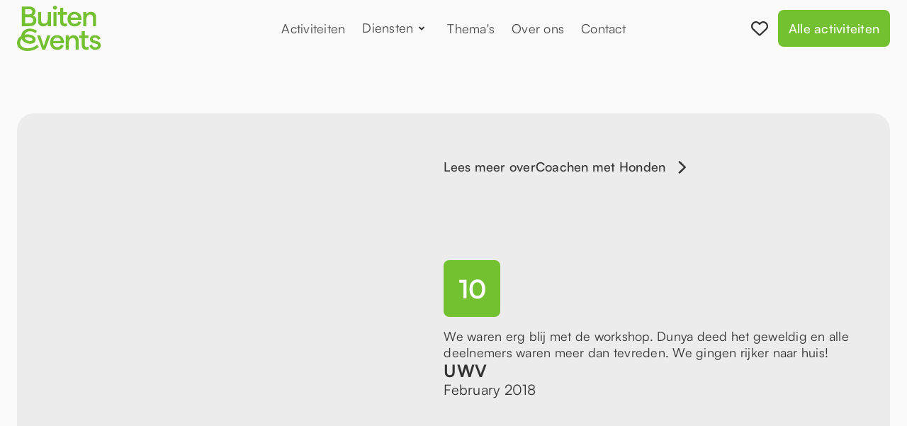

--- FILE ---
content_type: text/html
request_url: https://www.buitenevents.nl/review/uwv-364cf
body_size: 6531
content:
<!DOCTYPE html><!-- Last Published: Mon Mar 17 2025 13:37:45 GMT+0000 (Coordinated Universal Time) --><html data-wf-domain="www.buitenevents.nl" data-wf-page="64c91b8c9174b67fc999e597" data-wf-site="64c3db1fe6f4de19476c0040" lang="nl" data-wf-collection="64c91b8c9174b67fc999e582" data-wf-item-slug="uwv-364cf"><head><meta charset="utf-8"/><title>UWV over Coachen met Honden | BuitenEvents.nl</title><meta content="10 - We waren erg blij met de workshop. Dunya deed het geweldig en alle deelnemers waren meer dan tevreden. We gingen rijker naar huis!" name="description"/><meta content="width=device-width, initial-scale=1" name="viewport"/><link href="https://cdn.prod.website-files.com/64c3db1fe6f4de19476c0040/css/buitenbreaks.webflow.f37d6c4ff.min.css" rel="stylesheet" type="text/css"/><script type="text/javascript">!function(o,c){var n=c.documentElement,t=" w-mod-";n.className+=t+"js",("ontouchstart"in o||o.DocumentTouch&&c instanceof DocumentTouch)&&(n.className+=t+"touch")}(window,document);</script><link href="https://cdn.prod.website-files.com/64c3db1fe6f4de19476c0040/664c89f2266c2c8e11082743_Icoon%20-%20Primair%20-%20Primary%20(2).png" rel="shortcut icon" type="image/x-icon"/><link href="https://cdn.prod.website-files.com/64c3db1fe6f4de19476c0040/66474ce29cf9da3e68b0bd1c_Icoon%20-%20Primair%20-%20Primary%20(2).png" rel="apple-touch-icon"/><link href="https://www.buitenevents.nl/review/uwv-364cf" rel="canonical"/><script src="https://www.google.com/recaptcha/api.js" type="text/javascript"></script><!-- Jetboost -->
<script id="jetboost-script" type="text/javascript"> window.JETBOOST_SITE_ID = "clksjhght02po0j0u61bs9xka"; (function(d) { var s = d.createElement("script"); s.src = "https://cdn.jetboost.io/jetboost.js"; s.async = 1; d.getElementsByTagName("head")[0].appendChild(s); })(document); </script>

<!-- Fontawesome -->
<script defer src="https://kit.fontawesome.com/8aa35a6cd5.js" crossorigin="anonymous" mutateApproach="async"></script>

<!-- Plausible -->
<script defer data-domain="buitenevents.nl" src="https://plausible.io/js/script.js"></script>

<!-- Cookie Consent -->
<script async src="https://cdn.jsdelivr.net/npm/@finsweet/cookie-consent@1/fs-cc.js" fs-cc-mode="opt-in"></script><script type="text/javascript">window.__WEBFLOW_CURRENCY_SETTINGS = {"currencyCode":"USD","symbol":"$","decimal":".","fractionDigits":2,"group":",","template":"{{wf {\"path\":\"symbol\",\"type\":\"PlainText\"} }} {{wf {\"path\":\"amount\",\"type\":\"CommercePrice\"} }} {{wf {\"path\":\"currencyCode\",\"type\":\"PlainText\"} }}","hideDecimalForWholeNumbers":false};</script></head><body><div class="banner"><div class="banner-content"><div class="waves---paragraph-regular-3">BuitenEvents is vanaf 21 augustus 2023 overgenomen door BuitenBusiness</div><a href="/doorstart" class="cta white small w-button">Lees meer</a></div></div><div data-animation="default" class="navbar w-nav" data-easing2="ease" data-easing="ease" data-collapse="medium" data-w-id="f22a7e19-8601-5467-ee7f-863b27f5ed26" role="banner" data-duration="400" data-doc-height="1"><div class="container-navbar"><a href="/" id="w-node-f22a7e19-8601-5467-ee7f-863b27f5ed28-27f5ed26" class="link-nav-brand w-nav-brand"><img src="https://cdn.prod.website-files.com/64c3db1fe6f4de19476c0040/66474a65197b7c2c3edf807e_Logo.svg" loading="lazy" width="Auto" alt="" class="brand-nav"/></a><nav role="navigation" class="nav-menu w-nav-menu"><a href="/activiteiten" class="nav-link w-nav-link">Activiteiten</a><div data-w-id="8477dd97-bdf1-8527-4433-8c1d41b8a7ed" class="dropdown"><a href="/diensten" class="nav-link w-inline-block"><div>Diensten</div><img src="https://cdn.prod.website-files.com/64c3db1fe6f4de19476c0040/64c3db20e6f4de19476c016b_Chevron%20Down.svg" loading="lazy" alt="" class="nav-menu-icon"/></a><div class="nav-dropdown"><div class="dropdown-nav"><h2 class="no-margins small">Wat kunnen we voor je doen?</h2><a href="/diensten" class="cta w-button">Bekijk alle diensten</a></div><div class="dropdown-list"><div class="w-layout-grid waves---grid-features-6"><a href="/diensten/events" class="nav-diensten-tile w-inline-block"><div class="waves---mg-bottom-17"><div class="icon w-embed"><i class="fa-solid fa-flag" style="color: currentColor;"></i></div></div><h1 class="waves---heading-3-no-margins-2">Events</h1><div>Vergaderbreak, teambuilding of bedrijfsuitje? Meer dan 30 inspirerende activiteiten voor jullie team. Mogelijk op iedere locatie. Afgestemd op het doel van jullie bijeenkomst.</div></a><a href="/diensten/vergaderlocaties" class="nav-diensten-tile w-inline-block"><div class="waves---mg-bottom-17"><div class="icon w-embed"><i class="fa-solid fa-location-dot" style="color: currentColor;"></i></div></div><h1 class="waves---heading-3-no-margins-2">Locaties</h1><div>Meer dan 500 bijzondere locaties in Nederland. Bijzonder en uniek. Midden in de natuur. Voor een extra vleugje natuurlijke beleving. </div></a><a href="/diensten/organisatiebureau" class="nav-diensten-tile w-inline-block"><div class="waves---mg-bottom-17"><div class="icon w-embed"><i class="fa-solid fa-clipboard-list-check" style="color: currentColor;"></i></div></div><h1 class="waves---heading-3-no-margins-2">Organisatiebureau</h1><div>Eén telefoontje is genoeg om je handen weer vrij te hebben. Het perfecte teamevent op de mooiste locatie wordt vandaag nog voor jou geregeld. </div></a></div></div></div></div><a href="/themas" class="nav-link w-nav-link">Thema&#x27;s</a><a href="/over-ons" class="nav-link w-nav-link">Over ons</a><a href="/contact" class="nav-link w-nav-link">Contact</a></nav><div id="w-node-f22a7e19-8601-5467-ee7f-863b27f5ed31-27f5ed26" class="menu-button w-nav-button"><div class="wrap-menu-button"><div class="line-menu first-line"></div><div class="line-menu second-line"></div></div></div><div id="w-node-_54c2bec4-febe-ebe0-e8ca-4258e8eb5c30-27f5ed26" class="nav-right"><a href="/mijn-favorieten" class="nav-favorites-button w-inline-block"><div class="icon _24 w-embed"><i class="fa-regular fa-heart" style="color: currentColor;"></i></div><div jb-expr-gt="0" class="nav-favorites-count jetboost-favorites-show-p33x"><div class="jetboost-user-total-favorites-p33x">-</div></div></a><a href="/activiteiten" class="cta nav-cta w-button">Alle activiteiten</a></div></div><div class="cookie-consent"><div fs-cc="banner" class="fs-cc-banner_component"><div class="container-large"><div class="cc-banner_content"><div class="fs-cc-banner_text">Om de vergaderbreak te vinden die het beste bij jouw wensen past, gebruiken we cookies. Lees meer over hoe wij met jouw gegevens omgaan in ons <a href="/privacy-statement" class="link-inline text-color-primary600">Privacy Statement</a>.</div><div class="fs-cc-banner_buttons-wrapper"><a fs-cc="open-preferences" href="#" class="cta light">Aanpassen</a><a fs-cc="deny" href="#" class="cta secondary w-button">Afwijzen</a><a fs-cc="allow" href="#" class="cta w-button">Accepteren</a><div fs-cc="close" class="cc-banner_close-button"><div class="icon-1x1-tiny w-embed"><i class="fa-regular fa-xmark" style="color: currentColor"></i></div></div></div></div></div><div fs-cc="interaction" class="fs-cc-banner_trigger"></div></div><div fs-cc="manager" class="fs-cc-manager_component"><div fs-cc="open-preferences" class="fs-cc-manager_button"><div class="fs-cc-manager_icon w-embed"><svg xmlns="http://www.w3.org/2000/svg" viewBox="0 0 512 512"><path d="M257.5 27.6c-.8-5.4-4.9-9.8-10.3-10.6v0c-22.1-3.1-44.6 .9-64.4 11.4l-74 39.5C89.1 78.4 73.2 94.9 63.4 115L26.7 190.6c-9.8 20.1-13 42.9-9.1 64.9l14.5 82.8c3.9 22.1 14.6 42.3 30.7 57.9l60.3 58.4c16.1 15.6 36.6 25.6 58.7 28.7l83 11.7c22.1 3.1 44.6-.9 64.4-11.4l74-39.5c19.7-10.5 35.6-27 45.4-47.2l36.7-75.5c9.8-20.1 13-42.9 9.1-64.9v0c-.9-5.3-5.3-9.3-10.6-10.1c-51.5-8.2-92.8-47.1-104.5-97.4c-1.8-7.6-8-13.4-15.7-14.6c-54.6-8.7-97.7-52-106.2-106.8zM208 144a32 32 0 1 1 0 64 32 32 0 1 1 0-64zM144 336a32 32 0 1 1 64 0 32 32 0 1 1 -64 0zm224-64a32 32 0 1 1 0 64 32 32 0 1 1 0-64z" fill="currentColor"/></svg></div><div class="fs-cc-manager_text">Cookies</div></div><div fs-cc="interaction" class="fs-cc-manager_trigger"></div></div><div fs-cc-scroll="disable" fs-cc="preferences" class="cc-prefs_component w-form"><form id="cookie-preferences" name="wf-form-Cookie-Preferences" data-name="Cookie Preferences" method="get" class="cc-prefs_form" data-wf-page-id="64c91b8c9174b67fc999e597" data-wf-element-id="a684e56a-44ac-acc9-8d51-749ca61e4cdd"><div class="cc-prefs_header"><div class="cc-prefs_title">Jouw voorkeuren</div><div fs-cc="close" class="button-tertiary-gray is-button-small icon-only"><div class="icon-1x1-tiny w-embed"><i class="fa-regular fa-xmark" style="color: currentColor"></i></div></div></div><div class="cc-prefs_content"><div class="cc-prefs_text is-medium">Wij maken gebruik van verschillende soorten cookies om jouw ervaring met onze website te verbeteren. Hieronder kun je jouw voorkeur aangeven welke cookies we wel en niet mogen gebruiken. Deze instellingen kun je altijd bijwerken.</div><div class="padding-xxsmall"></div><div class="button-row align-center"><a fs-cc="deny" href="#" class="cta secondary w-button">Alles weigeren</a><a fs-cc="allow" href="#" class="cta secondary w-button">Alles accepteren</a></div><div class="padding-xsmall"></div><div class="cc-prefs_option"><div class="fs-cc-prefs_toggle-wrapper"><div class="cc-prefs_label">Noodzakelijk</div><div class="cc-prefs_text"><strong>Altijd actief</strong></div></div><div class="cc-prefs_text">Noodzakelijke cookies helpen onze website bruikbaarder te maken, door basisfuncties als paginanavigatie en toegang tot beveiligde gedeelten van de website mogelijk te maken. Zonder deze cookies kan de website niet naar behoren werken.</div></div><div class="cc-prefs_option"><div class="fs-cc-prefs_toggle-wrapper"><div class="cc-prefs_label">Statistieken</div><label class="w-checkbox fs-cc-prefs_checkbox-field"><input type="checkbox" id="analytics-2" name="analytics-2" data-name="Analytics 2" fs-cc-checkbox="analytics" class="w-checkbox-input cc-prefs_checkbox"/><span for="analytics-2" class="cc-prefs_checkbox-label w-form-label">Essential</span><div class="cc-prefs_toggle"></div></label></div><div class="cc-prefs_text">Statistische cookies helpen ons om beter te begrijpen hoe bezoekers onze website gebruiken. Deze gegevens worden geanonimiseerd verzameld en kunnen nooit worden gebruikt om een individuele gebruiker te identificeren.</div></div><div class="cc-prefs_option"><div class="fs-cc-prefs_toggle-wrapper"><div class="cc-prefs_label">Marketing</div><label class="w-checkbox fs-cc-prefs_checkbox-field"><input type="checkbox" name="Marketing-2" id="Marketing-2" data-name="Marketing 2" fs-cc-checkbox="marketing" class="w-checkbox-input cc-prefs_checkbox"/><span for="Marketing-2" class="cc-prefs_checkbox-label w-form-label">Essential</span><div class="cc-prefs_toggle"></div></label></div><div class="cc-prefs_text">Marketingcookies worden gebruikt om bezoekers te volgen wanneer ze verschillende websites bezoeken. Hun doel is om gepersonaliseerde advertenties weer te geven die relevant zijn voor de individuele gebruiker. Deze advertenties worden zo waardevoller voor uitgevers en externe adverteerders.</div></div><div class="cc-prefs_option is-last"><div class="fs-cc-prefs_toggle-wrapper"><div class="cc-prefs_label">Personalisering</div><label class="w-checkbox fs-cc-prefs_checkbox-field"><input type="checkbox" id="personalization-2" name="personalization-2" data-name="Personalization 2" fs-cc-checkbox="personalization" class="w-checkbox-input cc-prefs_checkbox"/><span for="personalization-2" class="cc-prefs_checkbox-label w-form-label">Essential</span><div class="cc-prefs_toggle"></div></label></div><div class="cc-prefs_text">Deze cookies worden gebruikt om bepaalde gegevens van een gebruiker tijdelijk op te slaan om zo de gebruikerservaring te personaliseren. Denk hierbij aan het automatisch invullen van ons boekingsformulier of locatie suggesties op basis van jouw locatie.</div></div><input type="submit" data-wait="Please wait..." class="fs-cc-prefs_submit-hide w-button" value="Submit"/><div class="w-embed"><style>
/* smooth scrolling on iOS devices */
.cc-prefs_content{-webkit-overflow-scrolling: touch}
</style></div></div><div class="cc-prefs_footer"><div class="fs-cc-prefs_buttons-wrapper"><a fs-cc="submit" href="#" class="cta w-button">Voorkeuren opslaan</a></div></div></form><div class="w-form-done"></div><div class="w-form-fail"></div><div fs-cc="close" class="fs-cc-prefs_overlay"></div><div fs-cc="interaction" class="fs-cc-prefs_trigger"></div></div></div></div><div class="section"><div class="main-container w-container"><div class="review-wrapper"><div class="w-layout-grid waves-grid-testimoials-4"><img loading="lazy" id="w-node-da90097a-e5cc-ec7b-0b78-1b1f06acc105-c999e597" alt="" src="https://cdn.prod.website-files.com/64c3db20e6f4de19476c00ee/64d4e34578968dcc94b06579_Coachen%20met%20honden%20BuitenEvents%20(13).avif" sizes="(max-width: 767px) 85vw, 87vw" srcset="https://cdn.prod.website-files.com/64c3db20e6f4de19476c00ee/64d4e34578968dcc94b06579_Coachen%20met%20honden%20BuitenEvents%20(13)-p-500.avif 500w, https://cdn.prod.website-files.com/64c3db20e6f4de19476c00ee/64d4e34578968dcc94b06579_Coachen%20met%20honden%20BuitenEvents%20(13)-p-800.avif 800w, https://cdn.prod.website-files.com/64c3db20e6f4de19476c00ee/64d4e34578968dcc94b06579_Coachen%20met%20honden%20BuitenEvents%20(13)-p-1080.avif 1080w, https://cdn.prod.website-files.com/64c3db20e6f4de19476c00ee/64d4e34578968dcc94b06579_Coachen%20met%20honden%20BuitenEvents%20(13).avif 1920w" class="waves-image-testiomnial-4"/><div id="w-node-da90097a-e5cc-ec7b-0b78-1b1f06acc106-c999e597" class="waves-right-testimonial-4"><a href="/activiteiten/coachen-met-honden" class="link-back w-inline-block"><div>Lees meer over</div><div>Coachen met Honden</div><div class="icon _20 testimonial w-embed"><i class="fa-solid fa-chevron-right" style="color: currentColor;"></i></div></a><div class="waves-bottom-testimonial-4"><div class="activity-review-score-wrapper large"><div>10</div></div><div class="body">We waren erg blij met de workshop. Dunya deed het geweldig en alle deelnemers waren meer dan tevreden. 
We gingen rijker naar huis!</div><div class="waves-name-wrap-testimonial-4"><div class="waves---heading-3-no-margins-4">UWV</div><div class="waves---paragraph-big-7">February 2018</div></div></div></div></div></div></div></div><div class="section"><div class="main-container w-container"><div class="wrap-home-heading-button"><h2 class="no-margins">Ontdek onze activiteiten</h2><a href="/activiteiten" class="cta w-button">Bekijk alle activiteiten</a></div><div class="space-40"></div><div class="w-dyn-list"><div role="list" class="list-rooms w-dyn-items"><div id="w-node-_83294796-1570-cf44-97de-9b8ff78c3a25-c999e597" role="listitem" class="w-dyn-item"><a href="/activiteiten/archery-tag" class="tile-white room-tile w-inline-block"><div class="top-room-tile"><div class="image-wrapper"><img src="https://cdn.prod.website-files.com/64c3db20e6f4de19476c00ee/64d8c0555605a1151b509005_BuitenEvents-archery-tag-teambuilding-18.avif" loading="lazy" alt="" sizes="(max-width: 479px) 73vw, (max-width: 767px) 352px, (max-width: 991px) 42vw, 25vw" srcset="https://cdn.prod.website-files.com/64c3db20e6f4de19476c00ee/64d8c0555605a1151b509005_BuitenEvents-archery-tag-teambuilding-18-p-500.avif 500w, https://cdn.prod.website-files.com/64c3db20e6f4de19476c00ee/64d8c0555605a1151b509005_BuitenEvents-archery-tag-teambuilding-18-p-800.avif 800w, https://cdn.prod.website-files.com/64c3db20e6f4de19476c00ee/64d8c0555605a1151b509005_BuitenEvents-archery-tag-teambuilding-18.avif 1024w" class="image-room-tile"/></div><div class="wrap-room-name-price"><h3 class="no-margins">Archery Tag</h3></div><div>Archery Tag is dè combinatie van spanning en fun voor jullie team!</div></div><div class="room-tile-bottom"><div class="text-more-link">Lees meer</div><div class="activity-tag"><div class="icon _16 w-embed"><i class="fa-regular fa-star" style="color: currentColor;"></i></div><div class="text-small">10.0</div></div></div></a></div><div id="w-node-_83294796-1570-cf44-97de-9b8ff78c3a25-c999e597" role="listitem" class="w-dyn-item"><a href="/activiteiten/teambuilding-squid-game" class="tile-white room-tile w-inline-block"><div class="top-room-tile"><div class="image-wrapper"><img src="https://cdn.prod.website-files.com/64c3db20e6f4de19476c00ee/6798940193eeff80c36f3fa0_Teambuilding%20Squid%20Game%20(57)%20(1).jpg" loading="lazy" alt="" sizes="(max-width: 479px) 73vw, (max-width: 767px) 352px, (max-width: 991px) 42vw, 25vw" srcset="https://cdn.prod.website-files.com/64c3db20e6f4de19476c00ee/6798940193eeff80c36f3fa0_Teambuilding%20Squid%20Game%20(57)%20(1)-p-500.jpg 500w, https://cdn.prod.website-files.com/64c3db20e6f4de19476c00ee/6798940193eeff80c36f3fa0_Teambuilding%20Squid%20Game%20(57)%20(1)-p-800.jpg 800w, https://cdn.prod.website-files.com/64c3db20e6f4de19476c00ee/6798940193eeff80c36f3fa0_Teambuilding%20Squid%20Game%20(57)%20(1)-p-1080.jpg 1080w, https://cdn.prod.website-files.com/64c3db20e6f4de19476c00ee/6798940193eeff80c36f3fa0_Teambuilding%20Squid%20Game%20(57)%20(1)-p-1600.jpg 1600w, https://cdn.prod.website-files.com/64c3db20e6f4de19476c00ee/6798940193eeff80c36f3fa0_Teambuilding%20Squid%20Game%20(57)%20(1)-p-2000.jpg 2000w, https://cdn.prod.website-files.com/64c3db20e6f4de19476c00ee/6798940193eeff80c36f3fa0_Teambuilding%20Squid%20Game%20(57)%20(1)-p-2600.jpg 2600w, https://cdn.prod.website-files.com/64c3db20e6f4de19476c00ee/6798940193eeff80c36f3fa0_Teambuilding%20Squid%20Game%20(57)%20(1)-p-3200.jpg 3200w, https://cdn.prod.website-files.com/64c3db20e6f4de19476c00ee/6798940193eeff80c36f3fa0_Teambuilding%20Squid%20Game%20(57)%20(1).jpg 3520w" class="image-room-tile"/></div><div class="wrap-room-name-price"><h3 class="no-margins">Teambuilding Squid Game</h3></div><div>Bekend van de spannende Netflix serie!</div></div><div class="room-tile-bottom"><div class="text-more-link">Lees meer</div><div class="activity-tag"><div class="icon _16 w-embed"><i class="fa-regular fa-star" style="color: currentColor;"></i></div><div class="text-small">9.8</div></div></div></a></div><div id="w-node-_83294796-1570-cf44-97de-9b8ff78c3a25-c999e597" role="listitem" class="w-dyn-item"><a href="/activiteiten/schapendrijven" class="tile-white room-tile w-inline-block"><div class="top-room-tile"><div class="image-wrapper"><img src="https://cdn.prod.website-files.com/64c3db20e6f4de19476c00ee/654cc5567c32300f89ef75cd_Workshop%20schapendrijven%20-%20BuitenEvents%20(19).webp" loading="lazy" alt="" sizes="(max-width: 479px) 73vw, (max-width: 767px) 352px, (max-width: 991px) 42vw, 25vw" srcset="https://cdn.prod.website-files.com/64c3db20e6f4de19476c00ee/654cc5567c32300f89ef75cd_Workshop%20schapendrijven%20-%20BuitenEvents%20(19)-p-500.webp 500w, https://cdn.prod.website-files.com/64c3db20e6f4de19476c00ee/654cc5567c32300f89ef75cd_Workshop%20schapendrijven%20-%20BuitenEvents%20(19)-p-800.webp 800w, https://cdn.prod.website-files.com/64c3db20e6f4de19476c00ee/654cc5567c32300f89ef75cd_Workshop%20schapendrijven%20-%20BuitenEvents%20(19)-p-1080.webp 1080w, https://cdn.prod.website-files.com/64c3db20e6f4de19476c00ee/654cc5567c32300f89ef75cd_Workshop%20schapendrijven%20-%20BuitenEvents%20(19)-p-1600.webp 1600w, https://cdn.prod.website-files.com/64c3db20e6f4de19476c00ee/654cc5567c32300f89ef75cd_Workshop%20schapendrijven%20-%20BuitenEvents%20(19).webp 1620w" class="image-room-tile"/></div><div class="wrap-room-name-price"><h3 class="no-margins">Schapendrijven</h3></div><div>Alleen samenwerken leidt tot resultaat! </div></div><div class="room-tile-bottom"><div class="text-more-link">Lees meer</div><div class="activity-tag"><div class="icon _16 w-embed"><i class="fa-regular fa-star" style="color: currentColor;"></i></div><div class="text-small">9.2</div></div></div></a></div></div></div></div></div><div class="footer"><div class="footer-grass"><img src="https://cdn.prod.website-files.com/64c3db1fe6f4de19476c0040/66474affd76a092bf8a27237_Grassprieten.svg" loading="lazy" alt="" class="footer-grass-image"/></div><div class="footer-content"><div class="main-container w-container"><div class="master-footer-top"><div class="left-footer-top"><a href="#" class="link-footer-brand w-inline-block"><img src="https://cdn.prod.website-files.com/64c3db1fe6f4de19476c0040/66474a659c236cbef816841b_Logo%20-%20Wit.svg" loading="lazy" alt="" class="brand-footer"/></a><div class="text-footer-big">Inspirerende activiteiten op bijzondere locaties.</div><a href="/activiteiten" class="cta white w-button">Bekijk alle activiteiten</a></div><div class="right-footer-top"><div class="column-footer-links"><div class="heading-footer-links">Pagina&#x27;s</div><a href="/" class="link-footer">Home</a><a href="/activiteiten" class="link-footer">Activiteiten</a><a href="/themas" class="link-footer">Thema&#x27;s</a><a href="/over-ons" class="link-footer">Over ons</a><a href="/contact" class="link-footer">Contact</a></div><div class="column-footer-links"><div class="heading-footer-links">Diensten</div><a href="/diensten" class="link-footer">Onze diensten</a><a href="/diensten/events" class="link-footer">Events</a><a href="/diensten/vergaderlocaties" class="link-footer">Vergaderlocaties</a><a href="/diensten/organisatiebureau" class="link-footer">Organisatiebureau</a></div><div class="column-footer-links"><div class="heading-footer-links">Overig</div><a href="/algemene-voorwaarden" class="link-footer">Algemene Voorwaarden</a><a href="/privacy-statement" class="link-footer">Privacy Statement</a><a href="/mijn-favorieten" class="link-footer">Mijn favorieten</a><a href="/blog" class="link-footer">Blog</a></div></div></div><div class="master-footer-bottom"><div>BuitenEvents is een initiatief van <a href="https://www.buitenbusiness.nl" target="_blank" class="link-white">BuitenBusiness</a>. Alle rechten voorbehouden.</div></div></div></div></div><script src="https://d3e54v103j8qbb.cloudfront.net/js/jquery-3.5.1.min.dc5e7f18c8.js?site=64c3db1fe6f4de19476c0040" type="text/javascript" integrity="sha256-9/aliU8dGd2tb6OSsuzixeV4y/faTqgFtohetphbbj0=" crossorigin="anonymous"></script><script src="https://cdn.prod.website-files.com/64c3db1fe6f4de19476c0040/js/webflow.schunk.dd0909b56e1c4964.js" type="text/javascript"></script><script src="https://cdn.prod.website-files.com/64c3db1fe6f4de19476c0040/js/webflow.schunk.68f6e997dbb83f5c.js" type="text/javascript"></script><script src="https://cdn.prod.website-files.com/64c3db1fe6f4de19476c0040/js/webflow.c3808383.7c9d383ab23a362e.js" type="text/javascript"></script></body></html>

--- FILE ---
content_type: text/css
request_url: https://cdn.prod.website-files.com/64c3db1fe6f4de19476c0040/css/buitenbreaks.webflow.f37d6c4ff.min.css
body_size: 31938
content:
html{-webkit-text-size-adjust:100%;-ms-text-size-adjust:100%;font-family:sans-serif}body{margin:0}article,aside,details,figcaption,figure,footer,header,hgroup,main,menu,nav,section,summary{display:block}audio,canvas,progress,video{vertical-align:baseline;display:inline-block}audio:not([controls]){height:0;display:none}[hidden],template{display:none}a{background-color:#0000}a:active,a:hover{outline:0}abbr[title]{border-bottom:1px dotted}b,strong{font-weight:700}dfn{font-style:italic}h1{margin:.67em 0;font-size:2em}mark{color:#000;background:#ff0}small{font-size:80%}sub,sup{vertical-align:baseline;font-size:75%;line-height:0;position:relative}sup{top:-.5em}sub{bottom:-.25em}img{border:0}svg:not(:root){overflow:hidden}hr{box-sizing:content-box;height:0}pre{overflow:auto}code,kbd,pre,samp{font-family:monospace;font-size:1em}button,input,optgroup,select,textarea{color:inherit;font:inherit;margin:0}button{overflow:visible}button,select{text-transform:none}button,html input[type=button],input[type=reset]{-webkit-appearance:button;cursor:pointer}button[disabled],html input[disabled]{cursor:default}button::-moz-focus-inner,input::-moz-focus-inner{border:0;padding:0}input{line-height:normal}input[type=checkbox],input[type=radio]{box-sizing:border-box;padding:0}input[type=number]::-webkit-inner-spin-button,input[type=number]::-webkit-outer-spin-button{height:auto}input[type=search]{-webkit-appearance:none}input[type=search]::-webkit-search-cancel-button,input[type=search]::-webkit-search-decoration{-webkit-appearance:none}legend{border:0;padding:0}textarea{overflow:auto}optgroup{font-weight:700}table{border-collapse:collapse;border-spacing:0}td,th{padding:0}@font-face{font-family:webflow-icons;src:url([data-uri])format("truetype");font-weight:400;font-style:normal}[class^=w-icon-],[class*=\ w-icon-]{speak:none;font-variant:normal;text-transform:none;-webkit-font-smoothing:antialiased;-moz-osx-font-smoothing:grayscale;font-style:normal;font-weight:400;line-height:1;font-family:webflow-icons!important}.w-icon-slider-right:before{content:""}.w-icon-slider-left:before{content:""}.w-icon-nav-menu:before{content:""}.w-icon-arrow-down:before,.w-icon-dropdown-toggle:before{content:""}.w-icon-file-upload-remove:before{content:""}.w-icon-file-upload-icon:before{content:""}*{box-sizing:border-box}html{height:100%}body{color:#333;background-color:#fff;min-height:100%;margin:0;font-family:Arial,sans-serif;font-size:14px;line-height:20px}img{vertical-align:middle;max-width:100%;display:inline-block}html.w-mod-touch *{background-attachment:scroll!important}.w-block{display:block}.w-inline-block{max-width:100%;display:inline-block}.w-clearfix:before,.w-clearfix:after{content:" ";grid-area:1/1/2/2;display:table}.w-clearfix:after{clear:both}.w-hidden{display:none}.w-button{color:#fff;line-height:inherit;cursor:pointer;background-color:#3898ec;border:0;border-radius:0;padding:9px 15px;text-decoration:none;display:inline-block}input.w-button{-webkit-appearance:button}html[data-w-dynpage] [data-w-cloak]{color:#0000!important}.w-code-block{margin:unset}pre.w-code-block code{all:inherit}.w-optimization{display:contents}.w-webflow-badge,.w-webflow-badge>img{box-sizing:unset;width:unset;height:unset;max-height:unset;max-width:unset;min-height:unset;min-width:unset;margin:unset;padding:unset;float:unset;clear:unset;border:unset;border-radius:unset;background:unset;background-image:unset;background-position:unset;background-size:unset;background-repeat:unset;background-origin:unset;background-clip:unset;background-attachment:unset;background-color:unset;box-shadow:unset;transform:unset;direction:unset;font-family:unset;font-weight:unset;color:unset;font-size:unset;line-height:unset;font-style:unset;font-variant:unset;text-align:unset;letter-spacing:unset;-webkit-text-decoration:unset;text-decoration:unset;text-indent:unset;text-transform:unset;list-style-type:unset;text-shadow:unset;vertical-align:unset;cursor:unset;white-space:unset;word-break:unset;word-spacing:unset;word-wrap:unset;transition:unset}.w-webflow-badge{white-space:nowrap;cursor:pointer;box-shadow:0 0 0 1px #0000001a,0 1px 3px #0000001a;visibility:visible!important;opacity:1!important;z-index:2147483647!important;color:#aaadb0!important;overflow:unset!important;background-color:#fff!important;border-radius:3px!important;width:auto!important;height:auto!important;margin:0!important;padding:6px!important;font-size:12px!important;line-height:14px!important;text-decoration:none!important;display:inline-block!important;position:fixed!important;inset:auto 12px 12px auto!important;transform:none!important}.w-webflow-badge>img{position:unset;visibility:unset!important;opacity:1!important;vertical-align:middle!important;display:inline-block!important}h1,h2,h3,h4,h5,h6{margin-bottom:10px;font-weight:700}h1{margin-top:20px;font-size:38px;line-height:44px}h2{margin-top:20px;font-size:32px;line-height:36px}h3{margin-top:20px;font-size:24px;line-height:30px}h4{margin-top:10px;font-size:18px;line-height:24px}h5{margin-top:10px;font-size:14px;line-height:20px}h6{margin-top:10px;font-size:12px;line-height:18px}p{margin-top:0;margin-bottom:10px}blockquote{border-left:5px solid #e2e2e2;margin:0 0 10px;padding:10px 20px;font-size:18px;line-height:22px}figure{margin:0 0 10px}figcaption{text-align:center;margin-top:5px}ul,ol{margin-top:0;margin-bottom:10px;padding-left:40px}.w-list-unstyled{padding-left:0;list-style:none}.w-embed:before,.w-embed:after{content:" ";grid-area:1/1/2/2;display:table}.w-embed:after{clear:both}.w-video{width:100%;padding:0;position:relative}.w-video iframe,.w-video object,.w-video embed{border:none;width:100%;height:100%;position:absolute;top:0;left:0}fieldset{border:0;margin:0;padding:0}button,[type=button],[type=reset]{cursor:pointer;-webkit-appearance:button;border:0}.w-form{margin:0 0 15px}.w-form-done{text-align:center;background-color:#ddd;padding:20px;display:none}.w-form-fail{background-color:#ffdede;margin-top:10px;padding:10px;display:none}label{margin-bottom:5px;font-weight:700;display:block}.w-input,.w-select{color:#333;vertical-align:middle;background-color:#fff;border:1px solid #ccc;width:100%;height:38px;margin-bottom:10px;padding:8px 12px;font-size:14px;line-height:1.42857;display:block}.w-input::placeholder,.w-select::placeholder{color:#999}.w-input:focus,.w-select:focus{border-color:#3898ec;outline:0}.w-input[disabled],.w-select[disabled],.w-input[readonly],.w-select[readonly],fieldset[disabled] .w-input,fieldset[disabled] .w-select{cursor:not-allowed}.w-input[disabled]:not(.w-input-disabled),.w-select[disabled]:not(.w-input-disabled),.w-input[readonly],.w-select[readonly],fieldset[disabled]:not(.w-input-disabled) .w-input,fieldset[disabled]:not(.w-input-disabled) .w-select{background-color:#eee}textarea.w-input,textarea.w-select{height:auto}.w-select{background-color:#f3f3f3}.w-select[multiple]{height:auto}.w-form-label{cursor:pointer;margin-bottom:0;font-weight:400;display:inline-block}.w-radio{margin-bottom:5px;padding-left:20px;display:block}.w-radio:before,.w-radio:after{content:" ";grid-area:1/1/2/2;display:table}.w-radio:after{clear:both}.w-radio-input{float:left;margin:3px 0 0 -20px;line-height:normal}.w-file-upload{margin-bottom:10px;display:block}.w-file-upload-input{opacity:0;z-index:-100;width:.1px;height:.1px;position:absolute;overflow:hidden}.w-file-upload-default,.w-file-upload-uploading,.w-file-upload-success{color:#333;display:inline-block}.w-file-upload-error{margin-top:10px;display:block}.w-file-upload-default.w-hidden,.w-file-upload-uploading.w-hidden,.w-file-upload-error.w-hidden,.w-file-upload-success.w-hidden{display:none}.w-file-upload-uploading-btn{cursor:pointer;background-color:#fafafa;border:1px solid #ccc;margin:0;padding:8px 12px;font-size:14px;font-weight:400;display:flex}.w-file-upload-file{background-color:#fafafa;border:1px solid #ccc;flex-grow:1;justify-content:space-between;margin:0;padding:8px 9px 8px 11px;display:flex}.w-file-upload-file-name{font-size:14px;font-weight:400;display:block}.w-file-remove-link{cursor:pointer;width:auto;height:auto;margin-top:3px;margin-left:10px;padding:3px;display:block}.w-icon-file-upload-remove{margin:auto;font-size:10px}.w-file-upload-error-msg{color:#ea384c;padding:2px 0;display:inline-block}.w-file-upload-info{padding:0 12px;line-height:38px;display:inline-block}.w-file-upload-label{cursor:pointer;background-color:#fafafa;border:1px solid #ccc;margin:0;padding:8px 12px;font-size:14px;font-weight:400;display:inline-block}.w-icon-file-upload-icon,.w-icon-file-upload-uploading{width:20px;margin-right:8px;display:inline-block}.w-icon-file-upload-uploading{height:20px}.w-container{max-width:940px;margin-left:auto;margin-right:auto}.w-container:before,.w-container:after{content:" ";grid-area:1/1/2/2;display:table}.w-container:after{clear:both}.w-container .w-row{margin-left:-10px;margin-right:-10px}.w-row:before,.w-row:after{content:" ";grid-area:1/1/2/2;display:table}.w-row:after{clear:both}.w-row .w-row{margin-left:0;margin-right:0}.w-col{float:left;width:100%;min-height:1px;padding-left:10px;padding-right:10px;position:relative}.w-col .w-col{padding-left:0;padding-right:0}.w-col-1{width:8.33333%}.w-col-2{width:16.6667%}.w-col-3{width:25%}.w-col-4{width:33.3333%}.w-col-5{width:41.6667%}.w-col-6{width:50%}.w-col-7{width:58.3333%}.w-col-8{width:66.6667%}.w-col-9{width:75%}.w-col-10{width:83.3333%}.w-col-11{width:91.6667%}.w-col-12{width:100%}.w-hidden-main{display:none!important}@media screen and (max-width:991px){.w-container{max-width:728px}.w-hidden-main{display:inherit!important}.w-hidden-medium{display:none!important}.w-col-medium-1{width:8.33333%}.w-col-medium-2{width:16.6667%}.w-col-medium-3{width:25%}.w-col-medium-4{width:33.3333%}.w-col-medium-5{width:41.6667%}.w-col-medium-6{width:50%}.w-col-medium-7{width:58.3333%}.w-col-medium-8{width:66.6667%}.w-col-medium-9{width:75%}.w-col-medium-10{width:83.3333%}.w-col-medium-11{width:91.6667%}.w-col-medium-12{width:100%}.w-col-stack{width:100%;left:auto;right:auto}}@media screen and (max-width:767px){.w-hidden-main,.w-hidden-medium{display:inherit!important}.w-hidden-small{display:none!important}.w-row,.w-container .w-row{margin-left:0;margin-right:0}.w-col{width:100%;left:auto;right:auto}.w-col-small-1{width:8.33333%}.w-col-small-2{width:16.6667%}.w-col-small-3{width:25%}.w-col-small-4{width:33.3333%}.w-col-small-5{width:41.6667%}.w-col-small-6{width:50%}.w-col-small-7{width:58.3333%}.w-col-small-8{width:66.6667%}.w-col-small-9{width:75%}.w-col-small-10{width:83.3333%}.w-col-small-11{width:91.6667%}.w-col-small-12{width:100%}}@media screen and (max-width:479px){.w-container{max-width:none}.w-hidden-main,.w-hidden-medium,.w-hidden-small{display:inherit!important}.w-hidden-tiny{display:none!important}.w-col{width:100%}.w-col-tiny-1{width:8.33333%}.w-col-tiny-2{width:16.6667%}.w-col-tiny-3{width:25%}.w-col-tiny-4{width:33.3333%}.w-col-tiny-5{width:41.6667%}.w-col-tiny-6{width:50%}.w-col-tiny-7{width:58.3333%}.w-col-tiny-8{width:66.6667%}.w-col-tiny-9{width:75%}.w-col-tiny-10{width:83.3333%}.w-col-tiny-11{width:91.6667%}.w-col-tiny-12{width:100%}}.w-widget{position:relative}.w-widget-map{width:100%;height:400px}.w-widget-map label{width:auto;display:inline}.w-widget-map img{max-width:inherit}.w-widget-map .gm-style-iw{text-align:center}.w-widget-map .gm-style-iw>button{display:none!important}.w-widget-twitter{overflow:hidden}.w-widget-twitter-count-shim{vertical-align:top;text-align:center;background:#fff;border:1px solid #758696;border-radius:3px;width:28px;height:20px;display:inline-block;position:relative}.w-widget-twitter-count-shim *{pointer-events:none;-webkit-user-select:none;user-select:none}.w-widget-twitter-count-shim .w-widget-twitter-count-inner{text-align:center;color:#999;font-family:serif;font-size:15px;line-height:12px;position:relative}.w-widget-twitter-count-shim .w-widget-twitter-count-clear{display:block;position:relative}.w-widget-twitter-count-shim.w--large{width:36px;height:28px}.w-widget-twitter-count-shim.w--large .w-widget-twitter-count-inner{font-size:18px;line-height:18px}.w-widget-twitter-count-shim:not(.w--vertical){margin-left:5px;margin-right:8px}.w-widget-twitter-count-shim:not(.w--vertical).w--large{margin-left:6px}.w-widget-twitter-count-shim:not(.w--vertical):before,.w-widget-twitter-count-shim:not(.w--vertical):after{content:" ";pointer-events:none;border:solid #0000;width:0;height:0;position:absolute;top:50%;left:0}.w-widget-twitter-count-shim:not(.w--vertical):before{border-width:4px;border-color:#75869600 #5d6c7b #75869600 #75869600;margin-top:-4px;margin-left:-9px}.w-widget-twitter-count-shim:not(.w--vertical).w--large:before{border-width:5px;margin-top:-5px;margin-left:-10px}.w-widget-twitter-count-shim:not(.w--vertical):after{border-width:4px;border-color:#fff0 #fff #fff0 #fff0;margin-top:-4px;margin-left:-8px}.w-widget-twitter-count-shim:not(.w--vertical).w--large:after{border-width:5px;margin-top:-5px;margin-left:-9px}.w-widget-twitter-count-shim.w--vertical{width:61px;height:33px;margin-bottom:8px}.w-widget-twitter-count-shim.w--vertical:before,.w-widget-twitter-count-shim.w--vertical:after{content:" ";pointer-events:none;border:solid #0000;width:0;height:0;position:absolute;top:100%;left:50%}.w-widget-twitter-count-shim.w--vertical:before{border-width:5px;border-color:#5d6c7b #75869600 #75869600;margin-left:-5px}.w-widget-twitter-count-shim.w--vertical:after{border-width:4px;border-color:#fff #fff0 #fff0;margin-left:-4px}.w-widget-twitter-count-shim.w--vertical .w-widget-twitter-count-inner{font-size:18px;line-height:22px}.w-widget-twitter-count-shim.w--vertical.w--large{width:76px}.w-background-video{color:#fff;height:500px;position:relative;overflow:hidden}.w-background-video>video{object-fit:cover;z-index:-100;background-position:50%;background-size:cover;width:100%;height:100%;margin:auto;position:absolute;inset:-100%}.w-background-video>video::-webkit-media-controls-start-playback-button{-webkit-appearance:none;display:none!important}.w-background-video--control{background-color:#0000;padding:0;position:absolute;bottom:1em;right:1em}.w-background-video--control>[hidden]{display:none!important}.w-slider{text-align:center;clear:both;-webkit-tap-highlight-color:#0000;tap-highlight-color:#0000;background:#ddd;height:300px;position:relative}.w-slider-mask{z-index:1;white-space:nowrap;height:100%;display:block;position:relative;left:0;right:0;overflow:hidden}.w-slide{vertical-align:top;white-space:normal;text-align:left;width:100%;height:100%;display:inline-block;position:relative}.w-slider-nav{z-index:2;text-align:center;-webkit-tap-highlight-color:#0000;tap-highlight-color:#0000;height:40px;margin:auto;padding-top:10px;position:absolute;inset:auto 0 0}.w-slider-nav.w-round>div{border-radius:100%}.w-slider-nav.w-num>div{font-size:inherit;line-height:inherit;width:auto;height:auto;padding:.2em .5em}.w-slider-nav.w-shadow>div{box-shadow:0 0 3px #3336}.w-slider-nav-invert{color:#fff}.w-slider-nav-invert>div{background-color:#2226}.w-slider-nav-invert>div.w-active{background-color:#222}.w-slider-dot{cursor:pointer;background-color:#fff6;width:1em;height:1em;margin:0 3px .5em;transition:background-color .1s,color .1s;display:inline-block;position:relative}.w-slider-dot.w-active{background-color:#fff}.w-slider-dot:focus{outline:none;box-shadow:0 0 0 2px #fff}.w-slider-dot:focus.w-active{box-shadow:none}.w-slider-arrow-left,.w-slider-arrow-right{cursor:pointer;color:#fff;-webkit-tap-highlight-color:#0000;tap-highlight-color:#0000;-webkit-user-select:none;user-select:none;width:80px;margin:auto;font-size:40px;position:absolute;inset:0;overflow:hidden}.w-slider-arrow-left [class^=w-icon-],.w-slider-arrow-right [class^=w-icon-],.w-slider-arrow-left [class*=\ w-icon-],.w-slider-arrow-right [class*=\ w-icon-]{position:absolute}.w-slider-arrow-left:focus,.w-slider-arrow-right:focus{outline:0}.w-slider-arrow-left{z-index:3;right:auto}.w-slider-arrow-right{z-index:4;left:auto}.w-icon-slider-left,.w-icon-slider-right{width:1em;height:1em;margin:auto;inset:0}.w-slider-aria-label{clip:rect(0 0 0 0);border:0;width:1px;height:1px;margin:-1px;padding:0;position:absolute;overflow:hidden}.w-slider-force-show{display:block!important}.w-dropdown{text-align:left;z-index:900;margin-left:auto;margin-right:auto;display:inline-block;position:relative}.w-dropdown-btn,.w-dropdown-toggle,.w-dropdown-link{vertical-align:top;color:#222;text-align:left;white-space:nowrap;margin-left:auto;margin-right:auto;padding:20px;text-decoration:none;position:relative}.w-dropdown-toggle{-webkit-user-select:none;user-select:none;cursor:pointer;padding-right:40px;display:inline-block}.w-dropdown-toggle:focus{outline:0}.w-icon-dropdown-toggle{width:1em;height:1em;margin:auto 20px auto auto;position:absolute;top:0;bottom:0;right:0}.w-dropdown-list{background:#ddd;min-width:100%;display:none;position:absolute}.w-dropdown-list.w--open{display:block}.w-dropdown-link{color:#222;padding:10px 20px;display:block}.w-dropdown-link.w--current{color:#0082f3}.w-dropdown-link:focus{outline:0}@media screen and (max-width:767px){.w-nav-brand{padding-left:10px}}.w-lightbox-backdrop{cursor:auto;letter-spacing:normal;text-indent:0;text-shadow:none;text-transform:none;visibility:visible;white-space:normal;word-break:normal;word-spacing:normal;word-wrap:normal;color:#fff;text-align:center;z-index:2000;opacity:0;-webkit-user-select:none;-moz-user-select:none;-webkit-tap-highlight-color:transparent;background:#000000e6;outline:0;font-family:Helvetica Neue,Helvetica,Ubuntu,Segoe UI,Verdana,sans-serif;font-size:17px;font-style:normal;font-weight:300;line-height:1.2;list-style:disc;position:fixed;inset:0;-webkit-transform:translate(0)}.w-lightbox-backdrop,.w-lightbox-container{-webkit-overflow-scrolling:touch;height:100%;overflow:auto}.w-lightbox-content{height:100vh;position:relative;overflow:hidden}.w-lightbox-view{opacity:0;width:100vw;height:100vh;position:absolute}.w-lightbox-view:before{content:"";height:100vh}.w-lightbox-group,.w-lightbox-group .w-lightbox-view,.w-lightbox-group .w-lightbox-view:before{height:86vh}.w-lightbox-frame,.w-lightbox-view:before{vertical-align:middle;display:inline-block}.w-lightbox-figure{margin:0;position:relative}.w-lightbox-group .w-lightbox-figure{cursor:pointer}.w-lightbox-img{width:auto;max-width:none;height:auto}.w-lightbox-image{float:none;max-width:100vw;max-height:100vh;display:block}.w-lightbox-group .w-lightbox-image{max-height:86vh}.w-lightbox-caption{text-align:left;text-overflow:ellipsis;white-space:nowrap;background:#0006;padding:.5em 1em;position:absolute;bottom:0;left:0;right:0;overflow:hidden}.w-lightbox-embed{width:100%;height:100%;position:absolute;inset:0}.w-lightbox-control{cursor:pointer;background-position:50%;background-repeat:no-repeat;background-size:24px;width:4em;transition:all .3s;position:absolute;top:0}.w-lightbox-left{background-image:url([data-uri]);display:none;bottom:0;left:0}.w-lightbox-right{background-image:url([data-uri]);display:none;bottom:0;right:0}.w-lightbox-close{background-image:url([data-uri]);background-size:18px;height:2.6em;right:0}.w-lightbox-strip{white-space:nowrap;padding:0 1vh;line-height:0;position:absolute;bottom:0;left:0;right:0;overflow:auto hidden}.w-lightbox-item{box-sizing:content-box;cursor:pointer;width:10vh;padding:2vh 1vh;display:inline-block;-webkit-transform:translate(0,0)}.w-lightbox-active{opacity:.3}.w-lightbox-thumbnail{background:#222;height:10vh;position:relative;overflow:hidden}.w-lightbox-thumbnail-image{position:absolute;top:0;left:0}.w-lightbox-thumbnail .w-lightbox-tall{width:100%;top:50%;transform:translateY(-50%)}.w-lightbox-thumbnail .w-lightbox-wide{height:100%;left:50%;transform:translate(-50%)}.w-lightbox-spinner{box-sizing:border-box;border:5px solid #0006;border-radius:50%;width:40px;height:40px;margin-top:-20px;margin-left:-20px;animation:.8s linear infinite spin;position:absolute;top:50%;left:50%}.w-lightbox-spinner:after{content:"";border:3px solid #0000;border-bottom-color:#fff;border-radius:50%;position:absolute;inset:-4px}.w-lightbox-hide{display:none}.w-lightbox-noscroll{overflow:hidden}@media (min-width:768px){.w-lightbox-content{height:96vh;margin-top:2vh}.w-lightbox-view,.w-lightbox-view:before{height:96vh}.w-lightbox-group,.w-lightbox-group .w-lightbox-view,.w-lightbox-group .w-lightbox-view:before{height:84vh}.w-lightbox-image{max-width:96vw;max-height:96vh}.w-lightbox-group .w-lightbox-image{max-width:82.3vw;max-height:84vh}.w-lightbox-left,.w-lightbox-right{opacity:.5;display:block}.w-lightbox-close{opacity:.8}.w-lightbox-control:hover{opacity:1}}.w-lightbox-inactive,.w-lightbox-inactive:hover{opacity:0}.w-richtext:before,.w-richtext:after{content:" ";grid-area:1/1/2/2;display:table}.w-richtext:after{clear:both}.w-richtext[contenteditable=true]:before,.w-richtext[contenteditable=true]:after{white-space:initial}.w-richtext ol,.w-richtext ul{overflow:hidden}.w-richtext .w-richtext-figure-selected.w-richtext-figure-type-video div:after,.w-richtext .w-richtext-figure-selected[data-rt-type=video] div:after,.w-richtext .w-richtext-figure-selected.w-richtext-figure-type-image div,.w-richtext .w-richtext-figure-selected[data-rt-type=image] div{outline:2px solid #2895f7}.w-richtext figure.w-richtext-figure-type-video>div:after,.w-richtext figure[data-rt-type=video]>div:after{content:"";display:none;position:absolute;inset:0}.w-richtext figure{max-width:60%;position:relative}.w-richtext figure>div:before{cursor:default!important}.w-richtext figure img{width:100%}.w-richtext figure figcaption.w-richtext-figcaption-placeholder{opacity:.6}.w-richtext figure div{color:#0000;font-size:0}.w-richtext figure.w-richtext-figure-type-image,.w-richtext figure[data-rt-type=image]{display:table}.w-richtext figure.w-richtext-figure-type-image>div,.w-richtext figure[data-rt-type=image]>div{display:inline-block}.w-richtext figure.w-richtext-figure-type-image>figcaption,.w-richtext figure[data-rt-type=image]>figcaption{caption-side:bottom;display:table-caption}.w-richtext figure.w-richtext-figure-type-video,.w-richtext figure[data-rt-type=video]{width:60%;height:0}.w-richtext figure.w-richtext-figure-type-video iframe,.w-richtext figure[data-rt-type=video] iframe{width:100%;height:100%;position:absolute;top:0;left:0}.w-richtext figure.w-richtext-figure-type-video>div,.w-richtext figure[data-rt-type=video]>div{width:100%}.w-richtext figure.w-richtext-align-center{clear:both;margin-left:auto;margin-right:auto}.w-richtext figure.w-richtext-align-center.w-richtext-figure-type-image>div,.w-richtext figure.w-richtext-align-center[data-rt-type=image]>div{max-width:100%}.w-richtext figure.w-richtext-align-normal{clear:both}.w-richtext figure.w-richtext-align-fullwidth{text-align:center;clear:both;width:100%;max-width:100%;margin-left:auto;margin-right:auto;display:block}.w-richtext figure.w-richtext-align-fullwidth>div{padding-bottom:inherit;display:inline-block}.w-richtext figure.w-richtext-align-fullwidth>figcaption{display:block}.w-richtext figure.w-richtext-align-floatleft{float:left;clear:none;margin-right:15px}.w-richtext figure.w-richtext-align-floatright{float:right;clear:none;margin-left:15px}.w-nav{z-index:1000;background:#ddd;position:relative}.w-nav:before,.w-nav:after{content:" ";grid-area:1/1/2/2;display:table}.w-nav:after{clear:both}.w-nav-brand{float:left;color:#333;text-decoration:none;position:relative}.w-nav-link{vertical-align:top;color:#222;text-align:left;margin-left:auto;margin-right:auto;padding:20px;text-decoration:none;display:inline-block;position:relative}.w-nav-link.w--current{color:#0082f3}.w-nav-menu{float:right;position:relative}[data-nav-menu-open]{text-align:center;background:#c8c8c8;min-width:200px;position:absolute;top:100%;left:0;right:0;overflow:visible;display:block!important}.w--nav-link-open{display:block;position:relative}.w-nav-overlay{width:100%;display:none;position:absolute;top:100%;left:0;right:0;overflow:hidden}.w-nav-overlay [data-nav-menu-open]{top:0}.w-nav[data-animation=over-left] .w-nav-overlay{width:auto}.w-nav[data-animation=over-left] .w-nav-overlay,.w-nav[data-animation=over-left] [data-nav-menu-open]{z-index:1;top:0;right:auto}.w-nav[data-animation=over-right] .w-nav-overlay{width:auto}.w-nav[data-animation=over-right] .w-nav-overlay,.w-nav[data-animation=over-right] [data-nav-menu-open]{z-index:1;top:0;left:auto}.w-nav-button{float:right;cursor:pointer;-webkit-tap-highlight-color:#0000;tap-highlight-color:#0000;-webkit-user-select:none;user-select:none;padding:18px;font-size:24px;display:none;position:relative}.w-nav-button:focus{outline:0}.w-nav-button.w--open{color:#fff;background-color:#c8c8c8}.w-nav[data-collapse=all] .w-nav-menu{display:none}.w-nav[data-collapse=all] .w-nav-button,.w--nav-dropdown-open,.w--nav-dropdown-toggle-open{display:block}.w--nav-dropdown-list-open{position:static}@media screen and (max-width:991px){.w-nav[data-collapse=medium] .w-nav-menu{display:none}.w-nav[data-collapse=medium] .w-nav-button{display:block}}@media screen and (max-width:767px){.w-nav[data-collapse=small] .w-nav-menu{display:none}.w-nav[data-collapse=small] .w-nav-button{display:block}.w-nav-brand{padding-left:10px}}@media screen and (max-width:479px){.w-nav[data-collapse=tiny] .w-nav-menu{display:none}.w-nav[data-collapse=tiny] .w-nav-button{display:block}}.w-tabs{position:relative}.w-tabs:before,.w-tabs:after{content:" ";grid-area:1/1/2/2;display:table}.w-tabs:after{clear:both}.w-tab-menu{position:relative}.w-tab-link{vertical-align:top;text-align:left;cursor:pointer;color:#222;background-color:#ddd;padding:9px 30px;text-decoration:none;display:inline-block;position:relative}.w-tab-link.w--current{background-color:#c8c8c8}.w-tab-link:focus{outline:0}.w-tab-content{display:block;position:relative;overflow:hidden}.w-tab-pane{display:none;position:relative}.w--tab-active{display:block}@media screen and (max-width:479px){.w-tab-link{display:block}}.w-ix-emptyfix:after{content:""}@keyframes spin{0%{transform:rotate(0)}to{transform:rotate(360deg)}}.w-dyn-empty{background-color:#ddd;padding:10px}.w-dyn-hide,.w-dyn-bind-empty,.w-condition-invisible{display:none!important}.wf-layout-layout{display:grid}.w-code-component>*{width:100%;height:100%;position:absolute;top:0;left:0}:root{--background:#fafafa;--gray:#333;--green:#73c031;--white:white;--dark-green-bb:#032d00;--white-smoke:whitesmoke;--dark-green:#62a22a;--lighter-gray:#ececec;--light-grey:#999;--very-light-gray:#f0f0f0;--dark-grey:#9b9b9b;--waves-library-white:white;--waves-library-black:#131313;--waves-library-background:#faebe3;--waves-library-dark-elevation:#ede0d8}.w-layout-hflex{flex-direction:row;align-items:flex-start;display:flex}.w-layout-vflex{flex-direction:column;align-items:flex-start;display:flex}.w-layout-grid{grid-row-gap:16px;grid-column-gap:16px;grid-template-rows:auto auto;grid-template-columns:1fr 1fr;grid-auto-columns:1fr;display:grid}.w-checkbox{margin-bottom:5px;padding-left:20px;display:block}.w-checkbox:before{content:" ";grid-area:1/1/2/2;display:table}.w-checkbox:after{content:" ";clear:both;grid-area:1/1/2/2;display:table}.w-form-formrecaptcha{margin-bottom:8px}.w-pagination-wrapper{flex-wrap:wrap;justify-content:center;display:flex}.w-pagination-previous{color:#333;background-color:#fafafa;border:1px solid #ccc;border-radius:2px;margin-left:10px;margin-right:10px;padding:9px 20px;font-size:14px;display:block}.w-page-count{text-align:center;width:100%;margin-top:20px}.w-pagination-next{color:#333;background-color:#fafafa;border:1px solid #ccc;border-radius:2px;margin-left:10px;margin-right:10px;padding:9px 20px;font-size:14px;display:block}.w-commerce-commercecheckoutformcontainer{background-color:#f5f5f5;width:100%;min-height:100vh;padding:20px}.w-commerce-commercelayoutcontainer{justify-content:center;align-items:flex-start;display:flex}.w-commerce-commercelayoutmain{flex:0 800px;margin-right:20px}.w-commerce-commercecartapplepaybutton{color:#fff;cursor:pointer;-webkit-appearance:none;appearance:none;background-color:#000;border-width:0;border-radius:2px;align-items:center;height:38px;min-height:30px;margin-bottom:8px;padding:0;text-decoration:none;display:flex}.w-commerce-commercecartapplepayicon{width:100%;height:50%;min-height:20px}.w-commerce-commercecartquickcheckoutbutton{color:#fff;cursor:pointer;-webkit-appearance:none;appearance:none;background-color:#000;border-width:0;border-radius:2px;justify-content:center;align-items:center;height:38px;margin-bottom:8px;padding:0 15px;text-decoration:none;display:flex}.w-commerce-commercequickcheckoutgoogleicon,.w-commerce-commercequickcheckoutmicrosofticon{margin-right:8px;display:block}.w-commerce-commercecheckoutcustomerinfowrapper{margin-bottom:20px}.w-commerce-commercecheckoutblockheader{background-color:#fff;border:1px solid #e6e6e6;justify-content:space-between;align-items:baseline;padding:4px 20px;display:flex}.w-commerce-commercecheckoutblockcontent{background-color:#fff;border-bottom:1px solid #e6e6e6;border-left:1px solid #e6e6e6;border-right:1px solid #e6e6e6;padding:20px}.w-commerce-commercecheckoutlabel{margin-bottom:8px}.w-commerce-commercecheckoutemailinput{-webkit-appearance:none;appearance:none;background-color:#fafafa;border:1px solid #ddd;border-radius:3px;width:100%;height:38px;margin-bottom:0;padding:8px 12px;line-height:20px;display:block}.w-commerce-commercecheckoutemailinput::placeholder{color:#999}.w-commerce-commercecheckoutemailinput:focus{border-color:#3898ec;outline-style:none}.w-commerce-commercecheckoutshippingaddresswrapper{margin-bottom:20px}.w-commerce-commercecheckoutshippingfullname{-webkit-appearance:none;appearance:none;background-color:#fafafa;border:1px solid #ddd;border-radius:3px;width:100%;height:38px;margin-bottom:16px;padding:8px 12px;line-height:20px;display:block}.w-commerce-commercecheckoutshippingfullname::placeholder{color:#999}.w-commerce-commercecheckoutshippingfullname:focus{border-color:#3898ec;outline-style:none}.w-commerce-commercecheckoutshippingstreetaddress{-webkit-appearance:none;appearance:none;background-color:#fafafa;border:1px solid #ddd;border-radius:3px;width:100%;height:38px;margin-bottom:16px;padding:8px 12px;line-height:20px;display:block}.w-commerce-commercecheckoutshippingstreetaddress::placeholder{color:#999}.w-commerce-commercecheckoutshippingstreetaddress:focus{border-color:#3898ec;outline-style:none}.w-commerce-commercecheckoutshippingstreetaddressoptional{-webkit-appearance:none;appearance:none;background-color:#fafafa;border:1px solid #ddd;border-radius:3px;width:100%;height:38px;margin-bottom:16px;padding:8px 12px;line-height:20px;display:block}.w-commerce-commercecheckoutshippingstreetaddressoptional::placeholder{color:#999}.w-commerce-commercecheckoutshippingstreetaddressoptional:focus{border-color:#3898ec;outline-style:none}.w-commerce-commercecheckoutrow{margin-left:-8px;margin-right:-8px;display:flex}.w-commerce-commercecheckoutcolumn{flex:1;padding-left:8px;padding-right:8px}.w-commerce-commercecheckoutshippingcity{-webkit-appearance:none;appearance:none;background-color:#fafafa;border:1px solid #ddd;border-radius:3px;width:100%;height:38px;margin-bottom:16px;padding:8px 12px;line-height:20px;display:block}.w-commerce-commercecheckoutshippingcity::placeholder{color:#999}.w-commerce-commercecheckoutshippingcity:focus{border-color:#3898ec;outline-style:none}.w-commerce-commercecheckoutshippingstateprovince{-webkit-appearance:none;appearance:none;background-color:#fafafa;border:1px solid #ddd;border-radius:3px;width:100%;height:38px;margin-bottom:16px;padding:8px 12px;line-height:20px;display:block}.w-commerce-commercecheckoutshippingstateprovince::placeholder{color:#999}.w-commerce-commercecheckoutshippingstateprovince:focus{border-color:#3898ec;outline-style:none}.w-commerce-commercecheckoutshippingzippostalcode{-webkit-appearance:none;appearance:none;background-color:#fafafa;border:1px solid #ddd;border-radius:3px;width:100%;height:38px;margin-bottom:16px;padding:8px 12px;line-height:20px;display:block}.w-commerce-commercecheckoutshippingzippostalcode::placeholder{color:#999}.w-commerce-commercecheckoutshippingzippostalcode:focus{border-color:#3898ec;outline-style:none}.w-commerce-commercecheckoutshippingcountryselector{-webkit-appearance:none;appearance:none;background-color:#fafafa;border:1px solid #ddd;border-radius:3px;width:100%;height:38px;margin-bottom:0;padding:8px 12px;line-height:20px;display:block}.w-commerce-commercecheckoutshippingcountryselector::placeholder{color:#999}.w-commerce-commercecheckoutshippingcountryselector:focus{border-color:#3898ec;outline-style:none}.w-commerce-commercecheckoutshippingmethodswrapper{margin-bottom:20px}.w-commerce-commercecheckoutshippingmethodslist{border-left:1px solid #e6e6e6;border-right:1px solid #e6e6e6}.w-commerce-commercecheckoutshippingmethoditem{background-color:#fff;border-bottom:1px solid #e6e6e6;flex-direction:row;align-items:baseline;margin-bottom:0;padding:16px;font-weight:400;display:flex}.w-commerce-commercecheckoutshippingmethoddescriptionblock{flex-direction:column;flex-grow:1;margin-left:12px;margin-right:12px;display:flex}.w-commerce-commerceboldtextblock{font-weight:700}.w-commerce-commercecheckoutshippingmethodsemptystate{text-align:center;background-color:#fff;border-bottom:1px solid #e6e6e6;border-left:1px solid #e6e6e6;border-right:1px solid #e6e6e6;padding:64px 16px}.w-commerce-commercecheckoutpaymentinfowrapper{margin-bottom:20px}.w-commerce-commercecheckoutcardnumber{-webkit-appearance:none;appearance:none;cursor:text;background-color:#fafafa;border:1px solid #ddd;border-radius:3px;width:100%;height:38px;margin-bottom:16px;padding:8px 12px;line-height:20px;display:block}.w-commerce-commercecheckoutcardnumber::placeholder{color:#999}.w-commerce-commercecheckoutcardnumber:focus,.w-commerce-commercecheckoutcardnumber.-wfp-focus{border-color:#3898ec;outline-style:none}.w-commerce-commercecheckoutcardexpirationdate{-webkit-appearance:none;appearance:none;cursor:text;background-color:#fafafa;border:1px solid #ddd;border-radius:3px;width:100%;height:38px;margin-bottom:16px;padding:8px 12px;line-height:20px;display:block}.w-commerce-commercecheckoutcardexpirationdate::placeholder{color:#999}.w-commerce-commercecheckoutcardexpirationdate:focus,.w-commerce-commercecheckoutcardexpirationdate.-wfp-focus{border-color:#3898ec;outline-style:none}.w-commerce-commercecheckoutcardsecuritycode{-webkit-appearance:none;appearance:none;cursor:text;background-color:#fafafa;border:1px solid #ddd;border-radius:3px;width:100%;height:38px;margin-bottom:16px;padding:8px 12px;line-height:20px;display:block}.w-commerce-commercecheckoutcardsecuritycode::placeholder{color:#999}.w-commerce-commercecheckoutcardsecuritycode:focus,.w-commerce-commercecheckoutcardsecuritycode.-wfp-focus{border-color:#3898ec;outline-style:none}.w-commerce-commercecheckoutbillingaddresstogglewrapper{flex-direction:row;display:flex}.w-commerce-commercecheckoutbillingaddresstogglecheckbox{margin-top:4px}.w-commerce-commercecheckoutbillingaddresstogglelabel{margin-left:8px;font-weight:400}.w-commerce-commercecheckoutbillingaddresswrapper{margin-top:16px;margin-bottom:20px}.w-commerce-commercecheckoutbillingfullname{-webkit-appearance:none;appearance:none;background-color:#fafafa;border:1px solid #ddd;border-radius:3px;width:100%;height:38px;margin-bottom:16px;padding:8px 12px;line-height:20px;display:block}.w-commerce-commercecheckoutbillingfullname::placeholder{color:#999}.w-commerce-commercecheckoutbillingfullname:focus{border-color:#3898ec;outline-style:none}.w-commerce-commercecheckoutbillingstreetaddress{-webkit-appearance:none;appearance:none;background-color:#fafafa;border:1px solid #ddd;border-radius:3px;width:100%;height:38px;margin-bottom:16px;padding:8px 12px;line-height:20px;display:block}.w-commerce-commercecheckoutbillingstreetaddress::placeholder{color:#999}.w-commerce-commercecheckoutbillingstreetaddress:focus{border-color:#3898ec;outline-style:none}.w-commerce-commercecheckoutbillingstreetaddressoptional{-webkit-appearance:none;appearance:none;background-color:#fafafa;border:1px solid #ddd;border-radius:3px;width:100%;height:38px;margin-bottom:16px;padding:8px 12px;line-height:20px;display:block}.w-commerce-commercecheckoutbillingstreetaddressoptional::placeholder{color:#999}.w-commerce-commercecheckoutbillingstreetaddressoptional:focus{border-color:#3898ec;outline-style:none}.w-commerce-commercecheckoutbillingcity{-webkit-appearance:none;appearance:none;background-color:#fafafa;border:1px solid #ddd;border-radius:3px;width:100%;height:38px;margin-bottom:16px;padding:8px 12px;line-height:20px;display:block}.w-commerce-commercecheckoutbillingcity::placeholder{color:#999}.w-commerce-commercecheckoutbillingcity:focus{border-color:#3898ec;outline-style:none}.w-commerce-commercecheckoutbillingstateprovince{-webkit-appearance:none;appearance:none;background-color:#fafafa;border:1px solid #ddd;border-radius:3px;width:100%;height:38px;margin-bottom:16px;padding:8px 12px;line-height:20px;display:block}.w-commerce-commercecheckoutbillingstateprovince::placeholder{color:#999}.w-commerce-commercecheckoutbillingstateprovince:focus{border-color:#3898ec;outline-style:none}.w-commerce-commercecheckoutbillingzippostalcode{-webkit-appearance:none;appearance:none;background-color:#fafafa;border:1px solid #ddd;border-radius:3px;width:100%;height:38px;margin-bottom:16px;padding:8px 12px;line-height:20px;display:block}.w-commerce-commercecheckoutbillingzippostalcode::placeholder{color:#999}.w-commerce-commercecheckoutbillingzippostalcode:focus{border-color:#3898ec;outline-style:none}.w-commerce-commercecheckoutbillingcountryselector{-webkit-appearance:none;appearance:none;background-color:#fafafa;border:1px solid #ddd;border-radius:3px;width:100%;height:38px;margin-bottom:0;padding:8px 12px;line-height:20px;display:block}.w-commerce-commercecheckoutbillingcountryselector::placeholder{color:#999}.w-commerce-commercecheckoutbillingcountryselector:focus{border-color:#3898ec;outline-style:none}.w-commerce-commercecheckoutorderitemswrapper{margin-bottom:20px}.w-commerce-commercecheckoutsummaryblockheader{background-color:#fff;border:1px solid #e6e6e6;justify-content:space-between;align-items:baseline;padding:4px 20px;display:flex}.w-commerce-commercecheckoutorderitemslist{margin-bottom:-20px}.w-commerce-commercecheckoutorderitem{margin-bottom:20px;display:flex}.w-commerce-commercecartitemimage{width:60px;height:0%}.w-commerce-commercecheckoutorderitemdescriptionwrapper{flex-grow:1;margin-left:16px;margin-right:16px}.w-commerce-commercecheckoutorderitemquantitywrapper{white-space:pre-wrap;display:flex}.w-commerce-commercecheckoutorderitemoptionlist{margin-bottom:0;padding-left:0;text-decoration:none;list-style-type:none}.w-commerce-commercelayoutsidebar{flex:0 0 320px;position:sticky;top:20px}.w-commerce-commercecheckoutordersummarywrapper{margin-bottom:20px}.w-commerce-commercecheckoutsummarylineitem,.w-commerce-commercecheckoutordersummaryextraitemslistitem{flex-direction:row;justify-content:space-between;margin-bottom:8px;display:flex}.w-commerce-commercecheckoutsummarytotal{font-weight:700}.w-commerce-commercecheckoutplaceorderbutton{color:#fff;cursor:pointer;-webkit-appearance:none;appearance:none;text-align:center;background-color:#3898ec;border-width:0;border-radius:3px;align-items:center;margin-bottom:20px;padding:9px 15px;text-decoration:none;display:block}.w-commerce-commercecheckouterrorstate{background-color:#ffdede;margin-top:16px;margin-bottom:16px;padding:10px 16px}.w-layout-layout{grid-row-gap:20px;grid-column-gap:20px;grid-auto-columns:1fr;justify-content:center;padding:20px}.w-layout-cell{flex-direction:column;justify-content:flex-start;align-items:flex-start;display:flex}.w-layout-blockcontainer{max-width:940px;margin-left:auto;margin-right:auto;display:block}.w-commerce-commercecartwrapper{display:inline-block;position:relative}.w-commerce-commercecartopenlink{color:#fff;cursor:pointer;-webkit-appearance:none;appearance:none;background-color:#3898ec;border-width:0;border-radius:0;align-items:center;padding:9px 15px;text-decoration:none;display:flex}.w-commerce-commercecartopenlinkcount{color:#3898ec;text-align:center;background-color:#fff;border-radius:9px;min-width:18px;height:18px;margin-left:8px;padding-left:6px;padding-right:6px;font-size:11px;font-weight:700;line-height:18px;display:inline-block}.w-commerce-commercecartcontainerwrapper{z-index:1001;background-color:#000c;position:fixed;inset:0}.w-commerce-commercecartcontainerwrapper--cartType-modal{flex-direction:column;justify-content:center;align-items:center;display:flex}.w-commerce-commercecartcontainerwrapper--cartType-leftSidebar{flex-direction:row;justify-content:flex-start;align-items:stretch;display:flex}.w-commerce-commercecartcontainerwrapper--cartType-rightSidebar{flex-direction:row;justify-content:flex-end;align-items:stretch;display:flex}.w-commerce-commercecartcontainerwrapper--cartType-leftDropdown{background-color:#0000;position:absolute;inset:100% auto auto 0}.w-commerce-commercecartcontainerwrapper--cartType-rightDropdown{background-color:#0000;position:absolute;inset:100% 0 auto auto}.w-commerce-commercecartcontainer{background-color:#fff;flex-direction:column;width:100%;min-width:320px;max-width:480px;display:flex;overflow:auto;box-shadow:0 5px 25px #00000040}.w-commerce-commercecartheader{border-bottom:1px solid #e6e6e6;flex:none;justify-content:space-between;align-items:center;padding:16px 24px;display:flex;position:relative}.w-commerce-commercecartheading{margin-top:0;margin-bottom:0;padding-left:0;padding-right:0}.w-commerce-commercecartcloselink{width:16px;height:16px}.w-commerce-commercecartformwrapper{flex-direction:column;flex:1;display:flex}.w-commerce-commercecartform{flex-direction:column;flex:1;justify-content:flex-start;display:flex}.w-commerce-commercecartlist{-webkit-overflow-scrolling:touch;flex:1;padding:12px 24px;overflow:auto}.w-commerce-commercecartitem{align-items:flex-start;padding-top:12px;padding-bottom:12px;display:flex}.w-commerce-commercecartiteminfo{flex-direction:column;flex:1;margin-left:16px;margin-right:16px;display:flex}.w-commerce-commercecartproductname{font-weight:700}.w-commerce-commercecartoptionlist{margin-bottom:0;padding-left:0;text-decoration:none;list-style-type:none}.w-commerce-commercecartquantity{-webkit-appearance:none;appearance:none;background-color:#fafafa;border:1px solid #ddd;border-radius:3px;width:60px;height:38px;margin-bottom:10px;padding:8px 6px 8px 12px;line-height:20px;display:block}.w-commerce-commercecartquantity::placeholder{color:#999}.w-commerce-commercecartquantity:focus{border-color:#3898ec;outline-style:none}.w-commerce-commercecartfooter{border-top:1px solid #e6e6e6;flex-direction:column;flex:none;padding:16px 24px 24px;display:flex}.w-commerce-commercecartlineitem{flex:none;justify-content:space-between;align-items:baseline;margin-bottom:16px;display:flex}.w-commerce-commercecartordervalue{font-weight:700}.w-commerce-commercecartcheckoutbutton{color:#fff;cursor:pointer;-webkit-appearance:none;appearance:none;text-align:center;background-color:#3898ec;border-width:0;border-radius:2px;align-items:center;padding:9px 15px;text-decoration:none;display:block}.w-commerce-commercecartemptystate{flex:1;justify-content:center;align-items:center;padding-top:100px;padding-bottom:100px;display:flex}.w-commerce-commercecarterrorstate{background-color:#ffdede;flex:none;margin:0 24px 24px;padding:10px}.w-commerce-commerceaddtocartform{margin:0 0 15px}.w-commerce-commerceaddtocartoptionpillgroup{margin-bottom:10px;display:flex}.w-commerce-commerceaddtocartoptionpill{color:#000;cursor:pointer;background-color:#fff;border:1px solid #000;margin-right:10px;padding:8px 15px}.w-commerce-commerceaddtocartoptionpill.w--ecommerce-pill-selected{color:#fff;background-color:#000}.w-commerce-commerceaddtocartoptionpill.w--ecommerce-pill-disabled{color:#666;cursor:not-allowed;background-color:#e6e6e6;border-color:#e6e6e6;outline-style:none}.w-commerce-commerceaddtocartquantityinput{-webkit-appearance:none;appearance:none;background-color:#fafafa;border:1px solid #ddd;border-radius:3px;width:60px;height:38px;margin-bottom:10px;padding:8px 6px 8px 12px;line-height:20px;display:block}.w-commerce-commerceaddtocartquantityinput::placeholder{color:#999}.w-commerce-commerceaddtocartquantityinput:focus{border-color:#3898ec;outline-style:none}.w-commerce-commerceaddtocartbutton{color:#fff;cursor:pointer;-webkit-appearance:none;appearance:none;background-color:#3898ec;border-width:0;border-radius:0;align-items:center;padding:9px 15px;text-decoration:none;display:flex}.w-commerce-commerceaddtocartbutton.w--ecommerce-add-to-cart-disabled{color:#666;cursor:not-allowed;background-color:#e6e6e6;border-color:#e6e6e6;outline-style:none}.w-commerce-commercebuynowbutton{color:#fff;cursor:pointer;-webkit-appearance:none;appearance:none;background-color:#3898ec;border-width:0;border-radius:0;align-items:center;margin-top:10px;padding:9px 15px;text-decoration:none;display:inline-block}.w-commerce-commercebuynowbutton.w--ecommerce-buy-now-disabled{color:#666;cursor:not-allowed;background-color:#e6e6e6;border-color:#e6e6e6;outline-style:none}.w-commerce-commerceaddtocartoutofstock{background-color:#ddd;margin-top:10px;padding:10px}.w-commerce-commerceaddtocarterror{background-color:#ffdede;margin-top:10px;padding:10px}.w-pagination-previous-icon{margin-right:4px}.w-pagination-next-icon{margin-left:4px}.w-commerce-commerceorderconfirmationcontainer{background-color:#f5f5f5;width:100%;min-height:100vh;padding:20px}.w-commerce-commercecheckoutcustomerinfosummarywrapper{margin-bottom:20px}.w-commerce-commercecheckoutsummaryitem,.w-commerce-commercecheckoutsummarylabel{margin-bottom:8px}.w-commerce-commercecheckoutsummaryflexboxdiv{flex-direction:row;justify-content:flex-start;display:flex}.w-commerce-commercecheckoutsummarytextspacingondiv{margin-right:.33em}.w-commerce-commercecheckoutshippingsummarywrapper,.w-commerce-commercecheckoutpaymentsummarywrapper{margin-bottom:20px}.w-commerce-commercepaypalcheckoutformcontainer{background-color:#f5f5f5;width:100%;min-height:100vh;padding:20px}.w-commerce-commercepaypalcheckouterrorstate{background-color:#ffdede;margin-top:16px;margin-bottom:16px;padding:10px 16px}.w-users-userformpagewrap{flex-direction:column;justify-content:center;align-items:stretch;max-width:340px;height:100vh;margin-left:auto;margin-right:auto;display:flex}.w-users-userloginformwrapper{margin-bottom:0;padding-left:20px;padding-right:20px;position:relative}.w-users-userformheader{text-align:center}.w-users-userformbutton{text-align:center;width:100%}.w-users-userformfooter{justify-content:space-between;margin-top:12px;display:flex}.w-users-userformerrorstate{margin-left:20px;margin-right:20px;position:absolute;top:100%;left:0%;right:0%}.w-users-usersignupformwrapper{margin-bottom:0;padding-left:20px;padding-right:20px;position:relative}.w-users-userformsuccessstate{display:none}.w-checkbox-input{float:left;margin:4px 0 0 -20px;line-height:normal}.w-checkbox-input--inputType-custom{border:1px solid #ccc;border-radius:2px;width:12px;height:12px}.w-checkbox-input--inputType-custom.w--redirected-checked{background-color:#3898ec;background-image:url(https://d3e54v103j8qbb.cloudfront.net/static/custom-checkbox-checkmark.589d534424.svg);background-position:50%;background-repeat:no-repeat;background-size:cover;border-color:#3898ec}.w-checkbox-input--inputType-custom.w--redirected-focus{box-shadow:0 0 3px 1px #3898ec}.w-users-usersignupverificationmessage{display:none}.w-users-userresetpasswordformwrapper,.w-users-userupdatepasswordformwrapper{margin-bottom:0;padding-left:20px;padding-right:20px;position:relative}.w-users-useraccountwrapper{background-color:#f5f5f5;width:100%;min-height:100vh;padding:20px}.w-users-blockheader{background-color:#fff;border:1px solid #e6e6e6;justify-content:space-between;align-items:baseline;padding:4px 20px;display:flex}.w-users-blockcontent{background-color:#fff;border-bottom:1px solid #e6e6e6;border-left:1px solid #e6e6e6;border-right:1px solid #e6e6e6;margin-bottom:20px;padding:20px}.w-users-useraccountformsavebutton{text-align:center;margin-right:8px}.w-users-useraccountformcancelbutton{text-align:center;color:#333;background-color:#d3d3d3}.w-users-useraccountsubscriptionlist{-webkit-overflow-scrolling:touch;flex:1;overflow:auto}.w-users-useraccountsubscriptionlistitem{align-items:flex-start;display:flex}.w-users-gridrow{grid-column-gap:8px;grid-template-columns:auto auto;justify-content:flex-start;display:grid}.w-users-flexcolumn{flex-direction:column;display:flex}.w-users-useraccountsubscriptioncancelbutton{color:#3898ec;cursor:pointer;-webkit-appearance:none;appearance:none;background-color:#0000;padding:0}@media screen and (max-width:991px){.w-layout-blockcontainer{max-width:728px}}@media screen and (max-width:767px){.w-commerce-commercelayoutcontainer{flex-direction:column;align-items:stretch}.w-commerce-commercelayoutmain{flex-basis:auto;margin-right:0}.w-commerce-commercelayoutsidebar{flex-basis:auto}.w-layout-blockcontainer{max-width:none}}@media screen and (max-width:479px){.w-commerce-commercecheckoutemailinput,.w-commerce-commercecheckoutshippingfullname,.w-commerce-commercecheckoutshippingstreetaddress,.w-commerce-commercecheckoutshippingstreetaddressoptional{font-size:16px}.w-commerce-commercecheckoutrow{flex-direction:column}.w-commerce-commercecheckoutshippingcity,.w-commerce-commercecheckoutshippingstateprovince,.w-commerce-commercecheckoutshippingzippostalcode,.w-commerce-commercecheckoutshippingcountryselector,.w-commerce-commercecheckoutcardnumber,.w-commerce-commercecheckoutcardexpirationdate,.w-commerce-commercecheckoutcardsecuritycode,.w-commerce-commercecheckoutbillingfullname,.w-commerce-commercecheckoutbillingstreetaddress,.w-commerce-commercecheckoutbillingstreetaddressoptional,.w-commerce-commercecheckoutbillingcity,.w-commerce-commercecheckoutbillingstateprovince,.w-commerce-commercecheckoutbillingzippostalcode,.w-commerce-commercecheckoutbillingcountryselector{font-size:16px}.w-commerce-commercecartcontainerwrapper--cartType-modal{flex-direction:row;justify-content:center;align-items:stretch}.w-commerce-commercecartcontainerwrapper--cartType-leftDropdown,.w-commerce-commercecartcontainerwrapper--cartType-rightDropdown{flex-direction:row;justify-content:center;align-items:stretch;display:flex;position:fixed;inset:0}.w-commerce-commercecartquantity,.w-commerce-commerceaddtocartquantityinput{font-size:16px}}body{background-color:var(--background);color:var(--gray);letter-spacing:.25px;font-family:Satoshi,sans-serif;font-size:18px;line-height:130%}h1{margin-top:20px;margin-bottom:10px;font-family:Circular Std,sans-serif;font-size:46px;font-weight:700;line-height:120%}h2{margin-top:20px;margin-bottom:10px;font-family:Circular Std,sans-serif;font-size:40px;font-weight:700;line-height:130%}h3{margin-top:20px;margin-bottom:10px;font-family:Circular Std,sans-serif;font-size:26px;font-weight:500;line-height:130%}h4{margin-top:10px;margin-bottom:10px;font-family:Circular Std,sans-serif;font-size:18px;font-weight:500;line-height:24px}h5{margin-top:10px;margin-bottom:10px;font-family:Circular Std,sans-serif;font-size:14px;font-weight:500;line-height:20px}h6{margin-top:10px;margin-bottom:10px;font-family:Circular Std,sans-serif;font-size:12px;font-weight:500;line-height:18px}a{color:var(--green);text-decoration:none}img{max-width:100%;display:inline-block}blockquote{border-left:5px solid var(--gray);margin-top:16px;margin-bottom:16px;padding:24px 20px;font-size:24px;line-height:30px}.navbar{background-color:var(--background);flex-direction:column;justify-content:center;align-items:center;height:80px;display:flex;position:sticky;top:0}.container-navbar{grid-column-gap:16px;grid-row-gap:16px;flex-direction:row;grid-template-rows:auto;grid-template-columns:240px 1fr 240px;grid-auto-columns:1fr;justify-content:space-between;align-items:center;width:100%;max-width:1348px;height:100%;padding-left:24px;padding-right:24px;display:grid}.link-nav-brand{justify-content:flex-start;align-items:center;height:80px;transition:all .2s;display:flex}.link-nav-brand:hover{transform:scale(1.025)}.link-nav-brand:active{transform:scale(.975)}.brand-nav{max-width:none;height:100%;max-height:64px}.section{padding-top:80px;padding-bottom:80px}.section.hero-home{background-image:url(https://cdn.prod.website-files.com/64c3db1fe6f4de19476c0040/64c3db20e6f4de19476c0121_Abstract%20Home.svg);background-position:100% 100%;background-repeat:no-repeat;background-size:auto;padding-top:0;padding-bottom:0}.section.tile-home{z-index:20;margin-top:-80px;padding-top:0;position:relative}.section.white{background-color:var(--white)}.section.included-section{background-image:linear-gradient(to top,var(--background),#fafafa2e 27%,#fafafa00),url(https://cdn.prod.website-files.com/64c3db1fe6f4de19476c0040/64c3db20e6f4de19476c013c_Abstract%20CTS.svg);background-position:0 0,0 100%;background-repeat:repeat,no-repeat;background-size:auto,auto}.section.big-image-section{height:95vh;min-height:600px;max-height:900px;position:relative;overflow:hidden}.section.activites-slider-section{flex:1;overflow:hidden}.section.hero-rooms{padding-bottom:0}.section.hero-about{background-color:var(--dark-green-bb);color:var(--white);background-image:linear-gradient(#032d00e6,#032d00e6),url(https://cdn.prod.website-files.com/64c3db1fe6f4de19476c0040/66474a65eec3374f65755579_Icoon%20-%20Wit.svg);background-position:0 0,-25% 0;background-repeat:repeat,no-repeat;background-size:auto,auto 150%;padding-top:100px;padding-bottom:330px}.section.about-image{margin-top:-250px;padding-top:0;padding-bottom:0}.section.hero-coliving{padding-top:100px;padding-bottom:0}.section.coliving-blocks-section{padding-top:0;padding-bottom:0}.section.single-room-section{padding-top:40px;padding-bottom:0}.section.other-rooms{padding-top:0}.section.all-room-types-section{padding-bottom:0}.section.blog-page-section,.section.hero-shop,.section.product-section{padding-top:100px}.section.blog-page{padding-bottom:0}.section.hero-contact{padding-top:100px;position:relative}.section.hero-thank-you{background-color:var(--gray);color:var(--white);background-image:url(https://cdn.prod.website-files.com/64c3db1fe6f4de19476c0040/64c3db20e6f4de19476c013d_Abstract%20About.svg);background-position:100% 100%;background-repeat:no-repeat;background-size:auto;padding-top:100px;padding-bottom:330px}.section.hero-template{background-color:var(--gray);color:var(--white)}.section.hero-sales{background-image:url(https://cdn.prod.website-files.com/64c3db1fe6f4de19476c0040/64c3db20e6f4de19476c0131_Abstract%20Included.svg);background-position:0 270%;background-repeat:no-repeat;background-size:auto;padding-bottom:100px}.section.hero-activity{padding-top:40px;padding-bottom:0}.section.image-hero{color:var(--white);background-image:url(https://cdn.prod.website-files.com/64c3db1fe6f4de19476c0040/64e4e5b61e60106502c09497_BuitenEvents%20-%20Activiteiten.webp);background-position:50%;background-size:cover;padding-top:240px;padding-bottom:88px;position:relative}.section.bg---light-gray{background-color:var(--white-smoke)}.section._404{padding-bottom:160px}.wrap-hero-home{color:var(--white);text-align:center;width:100%;padding-left:40px;padding-right:40px}.background-image-home-hero{background-image:linear-gradient(#1b1b1b66,#1b1b1b66),url(https://cdn.prod.website-files.com/64c3db1fe6f4de19476c0040/64d4040302d91ff09e4bc04c_BuitenEvents%20teambuilding%20vergaderbreak.jpg);background-position:0 0,50%;background-size:auto,cover;border-radius:24px;width:100%;padding-top:140px;padding-bottom:230px}.main-container{flex-direction:column;max-width:1348px;padding-left:24px;padding-right:24px;display:flex}.main-container.legal{max-width:920px;padding-left:0;padding-right:0}.mega-h1{font-size:72px}.mega-h1.no-margins.small-letters{text-transform:lowercase}.center-content{flex-direction:column;align-items:center;display:flex}.limit-990{width:100%;max-width:990px}.subtitle{letter-spacing:.2px;font-size:24px;font-weight:500;line-height:135%}.tag{grid-column-gap:8px;background-color:var(--green);color:var(--white);border-radius:50px;justify-content:center;align-items:center;height:38px;padding-left:16px;padding-right:16px;text-decoration:none;transition:all .2s;display:flex}.tag.inactive{color:var(--gray);background-color:#fff0;border:1.5px solid #3333}.tag.inactive.jetboost-filter-active{border-color:var(--green);background-color:var(--green);color:var(--white)}.tag.inactive.filter{height:auto;margin-bottom:8px;margin-right:8px;line-height:100%;display:inline-block}.tag.inactive.filter:hover{background-color:#3333330d;border-color:#3336}.tag.inactive.filter:active{background-color:#3333331a;border-color:#3339}.tag.inactive.filter.jetboost-filter-active{border-color:var(--green);color:var(--green);background-color:#73c03100}.tag.inactive.filter.jetboost-filter-active:hover{border-color:var(--dark-green);background-color:#73c0311a}.tag.inactive.filter.jetboost-filter-active:active{background-color:#73c03133}.tag.frosted{-webkit-backdrop-filter:blur(10px);backdrop-filter:blur(10px);background-color:#ffffff26}.icon-tag{width:16px;height:16px}.space-48{height:48px}.form-block-home{width:100%;max-width:620px;margin-left:auto;margin-right:auto}.form-home{background-color:var(--white);border-radius:16px;align-items:center;padding:12px;display:flex;box-shadow:1px 1px 20px #7a7a7a14}.cta{background-color:var(--green);border-radius:8px;justify-content:center;align-items:center;height:52px;font-weight:500;transition:background-color .2s,transform .2s,box-shadow .2s,border-width .2s;display:flex}.cta:hover{transform:scale(1.025)}.cta:active{background-color:var(--dark-green);transform:scale(.975)}.cta.submit-home{min-width:150px}.cta.white{background-color:var(--white);color:var(--gray)}.cta.white:hover{background-color:#ffffffe6}.cta.white.sales-cta{min-width:200px}.cta.white.small{height:36px;padding:4px 12px;font-size:16px}.cta.phone-contact-link{grid-column-gap:12px;color:var(--white);align-self:flex-start;height:52px;padding:9px 14px;text-decoration:none}.cta.sales-cta{min-width:200px}.cta.light{color:var(--gray);background-color:#73c03100;border-style:none;padding:9px 15px;font-size:18px}.cta.light:hover{background-color:#3333331a}.cta.align-left{align-self:flex-start}.cta.align-center{align-self:center}.cta.secondary{color:var(--dark-green);background-color:#73c0311a;border-style:none;font-size:18px}.cta.secondary:hover{background-color:#73c03133}.text-field-home{color:var(--gray);background-image:url(https://cdn.prod.website-files.com/64c3db1fe6f4de19476c0040/64c3db20e6f4de19476c0109_calendar-line.svg);background-position:24px;background-repeat:no-repeat;background-size:20px;border:1px #000;flex:1;height:100%;margin-bottom:0;padding-left:64px;font-size:18px}.text-field-home::placeholder{color:var(--gray);font-size:18px}.text-field-home.second-field{border-left-style:solid;border-left-color:#eee}.grid-fourths{grid-column-gap:24px;grid-row-gap:24px;grid-template-rows:auto;grid-template-columns:1fr 1fr 1fr 1fr}.tile-white{background-color:var(--white);border-radius:16px;padding:24px;transition:box-shadow .2s,transform .2s;box-shadow:1px 1px 40px #84848414}.tile-white:hover{transform:translateY(-8px);box-shadow:0 2px 20px #84848421,1px 1px 50px #84848421}.tile-white.home-hero-tile{flex-direction:column;justify-content:space-between;min-height:220px;transition-property:none;display:flex}.tile-white.home-hero-tile:hover{transform:none;box-shadow:1px 1px 30px #84848414}.tile-white.room-tile{grid-row-gap:32px;color:var(--gray);flex-direction:column;justify-content:space-between;align-items:flex-start;width:100%;text-decoration:none;display:flex}.tile-white.room-tile.nav{background-color:#0000}.tile-white.room-tile.nav:hover{box-shadow:none;transform:none}.tile-white.included-tile{grid-column-gap:40px;text-align:right;flex:1;justify-content:space-between;align-items:center;font-size:24px;display:flex}.tile-white.included-tile:hover{transform:none;box-shadow:1px 1px 40px #84848414}.tile-white.blog-tile{grid-row-gap:32px;color:var(--gray);flex-direction:column;justify-content:space-between;width:100%;text-decoration:none;display:flex}.tile-white.team-tile{grid-row-gap:24px;text-align:center;flex-direction:column;display:flex}.tile-white.team-tile:hover{transform:none;box-shadow:1px 1px 30px #84848414}.tile-white.activities-tile{grid-column-gap:40px;color:var(--gray);justify-content:space-between;padding:32px 48px 32px 32px;display:flex}.tile-white.activities-tile:hover{transform:none;box-shadow:1px 1px 40px #84848414}.tile-white.single-room-tile{grid-row-gap:24px;flex-direction:column;align-self:flex-start;min-width:30%;display:flex;position:sticky;top:100px}.tile-white.single-room-tile.no-hover:hover{transform:none;box-shadow:1px 1px 40px #84848414}.tile-white.shop-tile{grid-row-gap:32px;color:var(--gray);flex-direction:column;text-decoration:none;display:flex}.tile-white.contact-form-tile{grid-row-gap:40px;flex-direction:column;display:flex}.tile-white.contact-form-tile:hover{transform:none;box-shadow:1px 1px 40px #84848414}.tile-white.contact-form-tile.sticky{position:sticky;top:120px}.tile-white.thank-you-tile{grid-row-gap:64px;color:var(--gray);flex-direction:column;justify-content:space-between;text-decoration:none;display:flex}.tile-white.included-full{z-index:0;align-items:center;height:0;display:none;position:absolute;inset:0%}.tile-white.included-full:hover{transform:none;box-shadow:0 2px 20px #84848421}.tile-white.no-hover:hover{transform:none;box-shadow:1px 1px 40px #84848414}.tile-white.faq{min-width:30%}.text-tile-top{font-size:24px;line-height:120%}.text-tile-number{font-size:52px;line-height:120%}.span-number-small{font-size:32px;line-height:120%}.space-80{height:80px}.divider{background-image:url(https://cdn.prod.website-files.com/64c3db1fe6f4de19476c0040/64c3db20e6f4de19476c010a_Divider%20Line.svg);background-position:0%;background-repeat:repeat-x;background-size:contain;width:100%;height:1px}.divider.margins{margin-top:5%;margin-bottom:5%}.grid-halves{grid-column-gap:24px;grid-row-gap:24px;grid-template-rows:auto;grid-template-columns:1fr 1fr}.grid-halves.home-gallery-grid{grid-column-gap:140px;grid-template-columns:1fr 440px;width:100%;max-width:1122px;margin-left:auto;margin-right:auto}.grid-halves.cta-grid{align-items:center}.grid-halves.room-gallery-grid{grid-template-rows:auto auto}.grid-halves.room-gallery-grid.cms-gallery{grid-template-rows:auto}.wrap-halves-content{grid-row-gap:24px;flex-direction:column;align-items:flex-start;padding:64px;display:flex}.image-stars{height:24px}.text-testimonial-heading{font-size:32px;font-weight:500;line-height:130%}.title-wrap-testimonial{grid-row-gap:16px;flex-direction:column;align-items:flex-start;display:flex}.text-testimonial-name{font-size:22px;font-weight:500;line-height:130%}.center-text{text-align:center}.space-40{height:40px}.column-home-gallery{grid-row-gap:48px;flex-direction:column;display:flex}.title-wrap-home-gallery{grid-row-gap:24px;flex-direction:column;display:flex}.no-margins{grid-row-gap:24px;margin-top:0;margin-bottom:0}.no-margins.small{font-size:32px}.image-home-gallery{border-radius:8px}.wrap-heading-button{justify-content:space-between;align-items:center;display:flex}.list-rooms{grid-column-gap:24px;grid-row-gap:24px;grid-template-rows:auto;grid-template-columns:1fr 1fr 1fr;grid-auto-columns:1fr;display:grid}.list-rooms.small{grid-template-columns:1fr 1fr 1fr}.list-rooms.single{grid-template-columns:1fr}.image-room-tile{object-fit:cover;border-radius:8px;width:100%;min-height:100%}.wrap-room-name-price{grid-row-gap:4px;flex-direction:column;justify-content:space-between;align-items:flex-start;display:flex}.text-price-tile{color:#999;font-size:16px}.wrap-price-tile{justify-content:flex-end;align-items:center;display:flex}.top-room-tile{grid-row-gap:24px;flex-direction:column;width:100%;display:flex}.text-more-link{font-weight:500}.limit-480{width:100%;max-width:480px}.paragraph-big{font-size:22px;line-height:130%}.grid-thirds{grid-column-gap:24px;grid-row-gap:24px;grid-template-rows:auto;grid-template-columns:1fr 1fr 1fr;display:grid}.grid-thirds.pricing-thirds{margin-bottom:80px}.grid-thirds.activity-galery{grid-template-rows:auto auto}.icon-included{align-self:center;width:40px;height:40px;font-size:40px}.space-24{height:24px}.flex-cta-center{justify-content:center;align-items:center;display:flex}.space-32{align-self:stretch;height:32px}.big-image{background-image:url(https://cdn.prod.website-files.com/64c3db1fe6f4de19476c0040/64d402da66c28b2ed5bd8be4_BuitenBusiness%20activiteiten%20-%20Workshop%20Schermen%20\(2\).jpg);background-position:50%;background-repeat:no-repeat;background-size:cover;height:120%;position:absolute;inset:-10% 0% 0%}.master-activities-slider{position:relative}.slider{background-color:#ddd0;width:20%;height:auto;position:static}.slide-nav-hidden{display:none}.arrow-right{z-index:2;background-color:var(--white);border-radius:50%;justify-content:center;align-items:center;width:64px;height:64px;margin-top:auto;margin-bottom:auto;display:flex;inset:0% 0 0% auto;transform:translate(16px);box-shadow:1px 1px 20px #a3a3a314}.slide{height:auto;margin-right:24px;position:static}.mask{height:auto;position:static;overflow:visible}.icon-slider-arrow{width:24px;height:24px}.content-slide{background-image:url(https://d3e54v103j8qbb.cloudfront.net/img/background-image.svg);background-position:50%;background-size:cover;border-radius:12px;padding-top:100%;position:relative;overflow:hidden}.content-slide.slide-one{background-image:url(https://cdn.prod.website-files.com/64c3db1fe6f4de19476c0040/64c3db20e6f4de19476c0137_surf.webp)}.content-slide.slide-two{background-image:url(https://cdn.prod.website-files.com/64c3db1fe6f4de19476c0040/64c3db20e6f4de19476c0138_hike.webp)}.content-slide.slide-three{background-image:url(https://cdn.prod.website-files.com/64c3db1fe6f4de19476c0040/64c3db20e6f4de19476c0139_ski.webp)}.content-slide.slide-four{background-image:url(https://cdn.prod.website-files.com/64c3db1fe6f4de19476c0040/64c3db20e6f4de19476c0135_yoga.webp)}.content-slide.slide-five{background-image:url(https://cdn.prod.website-files.com/64c3db1fe6f4de19476c0040/64c3db20e6f4de19476c0136_gym.webp)}.arrow-left{z-index:2;background-color:var(--white);border-radius:50%;justify-content:center;align-items:center;width:64px;height:64px;margin-top:auto;margin-bottom:auto;display:flex;inset:0% auto 0% 0;transform:translate(-16px);box-shadow:1px 1px 20px #a3a3a314}.overlay-slide{color:var(--white);text-align:center;background-color:#1b1b1b40;justify-content:center;align-items:center;font-size:40px;font-weight:700;line-height:130%;display:flex;position:absolute;inset:0%}.image-halves-section{border-radius:12px;width:100%}.stats-grid{grid-column-gap:64px;grid-template-rows:auto;margin-top:24px;margin-bottom:24px}.wrap-stat{flex-direction:column;align-items:flex-start;display:flex}.text-stat{font-size:64px;font-weight:500;line-height:130%}.master-cta-block{background-color:var(--green);color:var(--white);background-image:linear-gradient(#73c031cc,#73c031cc),url(https://cdn.prod.website-files.com/64c3db1fe6f4de19476c0040/66474a65eec3374f65755579_Icoon%20-%20Wit.svg);background-position:0 0,-30% 380%;background-repeat:repeat,no-repeat;background-size:auto,55% 95%;border-radius:16px;justify-content:center;align-items:center;padding:56px;display:flex}.image-cta-block{border-radius:12px;width:100%}.wrap-cta-block-content{flex-direction:column;padding:48px;display:flex}.flext-cta-left{justify-content:flex-start;align-items:center;display:flex}.list-blog{grid-column-gap:24px;grid-row-gap:24px;grid-template-rows:auto;grid-template-columns:1fr 1fr 1fr;grid-auto-columns:1fr;display:grid}.image-blog-tile{object-fit:cover;border-radius:8px;width:100%;height:280px}.wrap-heading-blog-tile{grid-row-gap:16px;flex-direction:column;align-items:flex-start;display:flex}.top-blog{grid-row-gap:24px;flex-direction:column;display:flex}.footer{color:var(--white);margin-top:-80px}.master-footer-top{justify-content:space-between;display:flex}.left-footer-top{grid-row-gap:32px;flex-direction:column;align-items:flex-start;max-width:344px;display:flex}.right-footer-top{grid-column-gap:120px;justify-content:flex-end;align-items:flex-start;display:flex}.link-footer-brand{height:80px}.brand-footer{max-width:none;height:100%}.text-footer-big{font-size:28px;line-height:130%}.column-footer-links{grid-row-gap:16px;flex-direction:column;align-items:flex-start;display:flex}.heading-footer-links{border-bottom:1px solid #fff3;align-self:stretch;margin-bottom:8px;padding-bottom:3px;font-size:20px;font-weight:500;line-height:130%}.link-footer{color:var(--white);text-decoration:none;transition:all .2s}.link-footer:hover{color:#ffffffbf}.master-footer-bottom{border-top:1px solid #fff3;margin-top:80px;padding-top:32px}.link-white{color:var(--white)}.title-wrap-rooms{grid-column-gap:80px;grid-row-gap:24px;justify-content:space-between;align-items:flex-end;display:flex}.right-rooms-filters{grid-column-gap:8px;justify-content:flex-end;align-items:center;margin-bottom:12px;display:flex}.list-types{grid-column-gap:8px;justify-content:flex-end;align-items:center;display:flex}.text-heading-3{font-size:26px;font-weight:700;line-height:130%}.text-heading-3.white{color:var(--white)}.limit-540{width:100%;max-width:540px}.grid-hero-halves-gallery{grid-column-gap:24px;grid-template-rows:auto;grid-template-columns:540px 1fr}.image-about-left{background-image:url(https://cdn.prod.website-files.com/64c3db1fe6f4de19476c0040/64d02f0a6fa8787c43e3e28c_Team%202019.jpg);background-position:50%;background-size:cover;border-radius:12px;min-height:520px}.image-about-right{background-image:url(https://cdn.prod.website-files.com/64c3db1fe6f4de19476c0040/64d01cf1669791bfbd4bca34_Fiat-500-BuitenBusiness.jpg);background-position:50%;background-size:cover;border-radius:12px;min-height:520px}.master-about-cards{flex-direction:column;width:100%;max-width:1122px;margin-left:auto;margin-right:auto;display:flex;position:relative}.single-about-card{background-color:var(--background);justify-content:space-between;align-items:center;padding-top:100px;padding-bottom:100px;display:flex;position:sticky;top:0}.left-about-card{grid-row-gap:40px;flex-direction:column;justify-content:center;align-items:flex-start;max-width:460px;display:flex}.number-about{font-size:100px;line-height:105%}.right-about-card{flex-direction:column;flex:1;align-items:flex-end;padding-right:40px;display:flex}.about-card{grid-row-gap:24px;background-color:var(--white);text-align:center;border-radius:8px;flex-direction:column;align-items:center;width:100%;max-width:430px;padding:24px;font-size:22px;display:flex;transform:rotate(0);box-shadow:1px 1px 40px #84848414}.about-card.card-one{transform:translate(-16px)rotate(6deg)}.about-card.card-two{transform:rotate(-3deg)}.about-card.card-three{transform:translate(-30px)rotate(4deg)}.about-card.card-four{transform:translate(-18px)rotate(-3deg)}.about-card.card-five{transform:translate(-20px)rotate(4deg)}.image-about-card{border-radius:12px;width:100%}.columns-coliving{margin-top:80px;display:flex}.left-coliving-columns{padding:0 40px 80px 10px;position:relative}.right-colving-columns{padding:0 10px 80px}.sticky-coliving-columns{grid-row-gap:32px;flex-direction:column;align-items:flex-start;display:flex;position:sticky;top:100px}.sticky-coliving-columns.faillissement{top:140px}.master-icons-list{grid-row-gap:12px;flex-direction:column;align-items:flex-start;display:flex}.single-icons-list{grid-column-gap:8px;justify-content:flex-start;align-items:center;display:flex}.icon-icons-list{width:24px;height:24px}.image-coliving-columns{border-radius:12px;width:100%}.wrap-images-coliving{grid-row-gap:32px;flex-direction:column;display:flex}.image-team{border-radius:8px}.wrap-team-name{grid-row-gap:16px;flex-direction:column;display:flex}.faq-paragraph{transform-origin:50% 0;margin-bottom:0;padding-top:16px;padding-bottom:12px}.plus-line{background-color:#000;border-radius:1px;width:18px;height:2px}.plus-line.vertical{position:absolute;transform:rotate(-90deg)}.expandable-single{cursor:pointer;background-color:#fff;border-radius:8px;padding:22px 24px 24px 32px;box-shadow:1px 1px 20px #84848414}.expandable-top{justify-content:space-between;align-items:center;display:flex}.plus-expand-master{flex:none;justify-content:center;align-items:center;width:40px;height:40px;display:flex;position:relative}.faq-h3{margin-top:0;margin-bottom:0;margin-right:24px;font-size:20px;font-weight:500}.master-expandable{grid-row-gap:16px;flex-direction:column;display:flex}.expandable-bottom{transform-origin:50% 0;flex-direction:column;align-items:flex-start;width:90%;display:flex}.space-56{height:56px}.master-activities{grid-row-gap:40px;flex-direction:column;width:100%;max-width:1122px;margin-left:auto;margin-right:auto;display:flex}.image-activity{border-radius:12px;width:100%;max-width:460px}.right-activity{grid-row-gap:16px;flex-direction:column;flex:1;justify-content:center;align-items:flex-start;padding-top:40px;padding-bottom:40px;display:flex}.space-08{align-self:stretch;height:8px}.columns-single-room{display:flex}.left-single-room{padding:0 24px 0 0}.right-single-room{padding-left:64px;padding-right:0}.activity-content{grid-row-gap:64px;flex-direction:column;display:flex}.space-16{align-self:stretch;height:16px}.lightbox-gallery-big{border-radius:12px;transition:transform .2s}.lightbox-gallery-big:hover{transform:scale(1.04)}.image-gallery-big{object-fit:cover;border-radius:8px;width:100%;max-width:none;height:100%;transition:all .2s}.image-gallery-big:hover{transform:scale(1.1)}.lightbox-gallery-small{border-radius:12px;flex-direction:column;justify-content:center;align-items:center;width:100%;height:180px;transition:transform .2s;display:flex;overflow:hidden}.lightbox-gallery-small:hover{transform:scale(1.04)}.bottom-single-room-tile{justify-content:space-between;align-items:center;display:flex}.link-back{grid-column-gap:8px;color:var(--gray);align-items:center;font-weight:500;text-decoration:none;transition:all .2s;display:flex}.link-back:hover{transform:scale(1.05)}.link-back:active{transform:scale(.95)}.icon-back{height:16px}.wrap-all-type-rooms{grid-column-gap:12px;justify-content:flex-start;align-items:center;display:flex}.list-gallery-small{grid-row-gap:24px;flex-direction:column;display:flex}.item-gallery{flex-direction:column;justify-content:center;align-items:center;display:flex}.limit-800{width:100%;max-width:800px}.top-shop-tile{grid-row-gap:24px;flex-direction:column;display:flex}.image-coupon{width:100%}.left-product{flex-direction:column;align-items:flex-start;padding:0 40px 0 0;display:flex}.right-product{justify-content:flex-end;align-items:flex-start;padding:0;display:flex}.master-product-big-box{background-color:var(--gray);color:var(--white);background-image:url(https://cdn.prod.website-files.com/64c3db1fe6f4de19476c0040/64c3db20e6f4de19476c0166_AbstractProduct.svg);background-position:0 0;background-repeat:no-repeat;background-size:auto;border-radius:8px;flex-direction:column;justify-content:space-between;width:100%;max-width:380px;min-height:300px;padding:32px;display:flex}.top-product-box{justify-content:space-between;align-items:center;display:flex}.text-price{font-size:36px;font-weight:500;line-height:40px}.text-price.ecommerce-small{font-size:30px}.default-state-add-to-cart{margin-bottom:0}.limit-1122{width:100%;max-width:1122px}.image-blog-page{object-fit:cover;border-radius:16px;width:100%;max-height:700px}.wrap-contact-heading{grid-row-gap:16px;flex-direction:column;align-items:flex-start;display:flex}.text-field{border:1px solid var(--lighter-gray);background-color:var(--background);color:var(--gray);border-radius:10px;min-width:200px;height:56px;margin-bottom:0;padding-left:24px;padding-right:24px;font-size:18px;transition:all .2s}.text-field:hover{border-color:var(--green);box-shadow:0 0 0 1.5px #73c03133}.text-field:focus,.text-field.-wfp-focus{border-color:var(--green);box-shadow:0 0 0 1.5px #73c03166}.text-field::placeholder{color:var(--light-grey);font-size:18px}.text-field.checkout-field{height:44px;margin-bottom:12px}.text-field.password-field{margin-bottom:16px}.text-field.cart-field{text-align:center;min-width:80px;height:44px;padding-left:12px;padding-right:12px}.text-field.date-input{background-image:url(https://cdn.prod.website-files.com/64c3db1fe6f4de19476c0040/64d13a84da5bf453d0d45ae7_calendar-regular.svg);background-position:93%;background-repeat:no-repeat;background-size:16px 16px}.text-field.number{text-align:center;min-width:100px;max-width:120px}.text-field.autocomplete-input{position:relative}.form-contact{grid-row-gap:24px;flex-direction:column;display:flex}.text-area{background-color:var(--background);color:var(--gray);border:1px solid #ececec;border-radius:10px;flex:none;margin-bottom:0;padding:16px 24px 70px;font-size:18px;transition:all .2s}.text-area:hover{border-color:var(--green);box-shadow:0 0 0 1.5px #73c03133}.text-area:focus{border-color:var(--green);box-shadow:0 0 0 1.5px #73c03166}.text-area::placeholder{color:var(--light-grey);font-size:18px}.form-block-contact{margin-bottom:0}.image-wrap-contact{background-image:url(https://cdn.prod.website-files.com/64c3db1fe6f4de19476c0040/64d5635c4e160a9480e10fea_BuitenEvents%20contact.jpg);background-position:50%;background-size:cover;border-radius:8px;flex-direction:column;justify-content:flex-end;min-height:500px;padding:23px;display:flex}.icon-phone-contact{width:32px;height:32px}.color-fill-contact{z-index:-1;background-color:var(--gray);background-image:linear-gradient(#032d00e6,#032d00e6),url(https://cdn.prod.website-files.com/64c3db1fe6f4de19476c0040/66474affd76a092bf8a27237_Grassprieten.svg),linear-gradient(#032d00,#032d00);background-position:0 0,0 100%,0 0;background-repeat:repeat,no-repeat,repeat;background-size:auto,110%,auto;height:520px;position:absolute;inset:0% 0% auto}.top-thank-you{grid-row-gap:16px;flex-direction:column;align-items:flex-start;display:flex}.checkout-form{padding:64px 0}.wrap-checkout-brand{background-color:var(--white);justify-content:center;align-items:center;height:64px;padding:0;display:flex}.link-brand-checkout{height:28px}.brand-checkout{max-width:none;height:100%}.block-header{border-top-left-radius:8px;border-top-right-radius:8px}.block-content{border-bottom-right-radius:8px;border-bottom-left-radius:8px}.billing-address-toggle{justify-content:flex-start;align-items:center}.checkbox{width:22px;height:22px;margin-top:0}.checkbox-label{margin-bottom:0}.utility-page-wrap{background-color:var(--white);justify-content:center;align-items:center;width:100vw;max-width:100%;height:100vh;padding-top:100px;padding-bottom:100px;display:flex}.utility-page-content{text-align:center;flex-direction:column;width:100%;max-width:400px;display:flex}.utility-page-form{flex-direction:column;align-items:stretch;display:flex}.icon-lock{width:100%;max-width:200px;margin-left:auto;margin-right:auto}.cart-fixed{z-index:10000;position:fixed;bottom:24px;right:24px}.cart-button{background-color:#202020;border-radius:50%;justify-content:center;width:56px;height:56px}.remove-link{color:#1c3533;text-decoration:none}.cart-container{background-color:var(--background)}.remove-button{color:#1c3533}.nav-menu{grid-column-gap:16px;justify-content:center;align-items:center;display:flex}.nav-link{grid-column-gap:4px;opacity:.9;color:var(--gray);margin-left:0;margin-right:0;padding:20px 12px;text-decoration:none;transition:all .2s;display:flex}.nav-link:hover{transform:scale(1.05)}.nav-link:active{transform:scale(.95)}.nav-link.w--current{opacity:1;color:var(--gray);font-weight:500}.nav-right{grid-column-gap:24px;justify-content:flex-end;align-items:center;display:flex;position:relative}.dropdown{margin-left:0;margin-right:0}.dropdown-toggle{justify-content:center;align-items:center;padding-left:12px;padding-right:6px;display:flex}.dropdown-list.w--open{background-color:var(--background);border:1px solid #e0e0e0;border-radius:8px;padding:12px 0}.dropdown-link{text-align:center;padding:12px}.dropdown-link.w--current{color:var(--gray);font-weight:500}.columns-template-details{display:flex}.color{background-color:#faebe3;border:1px solid #b8b8b8;border-radius:4px;padding-top:100%}.color.color-three{background-color:var(--background)}.color.color-one{background-color:var(--gray)}.color.color-two{background-color:var(--white)}.text-quote{font-size:48px;line-height:120%}.tile-template-navigation{grid-row-gap:16px;background-color:var(--white);border-radius:8px;flex-direction:column;align-items:flex-start;padding:24px;display:flex;position:sticky;top:120px;box-shadow:1px 1px 30px #83838314}.icons-grid-template{grid-column-gap:24px;grid-row-gap:24px;grid-template-rows:auto;grid-template-columns:1fr 1fr 1fr 1fr 1fr}.divider-typography{background-color:#0003;width:100%;height:1px}.left-column-template-details{padding:0}.icon-template{width:40px}.grid-colors{grid-template-rows:auto;grid-template-columns:1fr 1fr 1fr}.underline-link{text-decoration:underline}.color-master{grid-row-gap:12px;flex-direction:column;display:flex}.tile-template-details{grid-row-gap:16px;background-color:var(--white);border-radius:8px;flex-direction:column;padding:40px;display:flex;box-shadow:1px 1px 30px #83838314}.link-template-navigation{color:#131313b3;font-size:24px;font-weight:400;line-height:135%;text-decoration:none}.link-template-navigation.w--current{color:#131313;font-weight:500}.grid-ui-elements{grid-template-rows:auto}.right-column-template-details{grid-row-gap:32px;flex-direction:column;padding:0 0 0 24px;display:flex}.wrap-template-ui{grid-row-gap:12px;background-color:var(--background);border-radius:8px;flex-direction:column;align-items:flex-start;padding:24px;display:flex}.template-h2{margin-top:0}.grid-template-images{grid-template-columns:1fr 1fr 1fr}.limit-580{width:100%;max-width:580px}.tile-changelog{background-color:var(--white);border-radius:8px;width:100%;max-width:562px;padding:40px 32px;box-shadow:1px 1px 30px #8f8f8f14}.flext-sales-cta{grid-column-gap:12px;justify-content:center;align-items:center;display:flex}.container-sales-mockups{max-width:1400px;padding-left:24px;padding-right:24px}.section-sales-mockups{background-color:#0b0c0d;height:95vh;min-height:600px;max-height:900px;overflow:hidden}.sales-mock-link-block{width:100%;margin-bottom:24px;transition:transform .5s}.sales-mock-link-block:hover{transform:scale(1.03)}.sales-mock-image{border:1px solid #0000000d;border-radius:12px;width:100%;margin-bottom:0}.grid-thirds-mokckups{grid-column-gap:20px;grid-row-gap:20px;grid-template-rows:auto;grid-template-columns:1fr 1fr 1fr}.grid-included{grid-column-gap:32px;grid-row-gap:32px;grid-template-rows:auto;grid-template-columns:1fr 1fr 1fr}.included-padding-wrap{grid-row-gap:12px;flex-direction:column;align-items:center;width:100%;padding:24px;display:flex}.included-card{grid-column-gap:16px;grid-row-gap:16px;background-color:var(--white);text-align:center;border-radius:8px;flex-direction:column;justify-content:space-between;align-items:center;height:100%;min-height:340px;padding:0;display:flex;box-shadow:0 1px 30px #85858514}.included-card.figma-card{grid-column-gap:56px;text-align:left;flex-direction:row;justify-content:flex-start;min-height:0;padding:32px}.no-margins-2{margin-top:0;margin-bottom:0}.wrap-figma-content{grid-row-gap:12px;flex-direction:column;align-items:flex-start;display:flex}.image-included{width:100%}.span-link{color:#000;font-weight:700}.icon-figma{width:120px;height:120px}.master-sales-pages{grid-row-gap:80px;flex-direction:column;display:flex}.single-sales-pages{grid-row-gap:24px;flex-direction:column;display:flex}.grid-thirds-sales-page{grid-column-gap:24px;grid-template-rows:auto;grid-template-columns:1fr 1fr 1fr}.sales-card{grid-column-gap:16px;grid-row-gap:16px;color:#0a0a0a;text-align:center;background-color:#fff;border-radius:8px;flex-direction:column;justify-content:space-between;align-items:center;height:100%;padding:24px;text-decoration:none;transition:transform .2s;display:flex;box-shadow:1px 1px 30px #7474741a}.sales-card:hover{transform:translateY(-4px)}.image-sales-page{border:1px solid #1c353329;border-radius:4px;width:100%}.grid-fourths-sales-fourths{grid-template-rows:auto;grid-template-columns:1fr 1fr 1fr 1fr}.grid-thirds-all-features{grid-column-gap:20px;grid-row-gap:20px;grid-template-rows:auto;grid-template-columns:1fr 1fr 1fr}.more-power-card{grid-column-gap:16px;grid-row-gap:16px;background-color:var(--white);text-align:left;border-radius:8px;flex-direction:column;justify-content:flex-start;align-items:flex-start;height:100%;padding:32px 24px;display:flex;box-shadow:0 1px 20px #95959512}.success-message{border:1px solid var(--very-light-gray);background-color:var(--white);color:var(--gray);border-radius:16px;padding:40px}.body.gray{color:var(--gray);text-decoration:none}.body.small{font-size:14px;line-height:100%}.body.small.medium{margin-top:7px;margin-bottom:7px;font-weight:500}.body.small.medium.favorite{float:left;margin-left:12px}.body.input-postlabel{align-self:center;margin-left:40px}.fs_numbercount-1_message{color:var(--dark-grey)}.fs_numbercount-1_text{text-align:center}.fs_numbercount-1_number{font-size:3rem;font-weight:500;line-height:1.2}.fs_numbercount-1_card{grid-column-gap:.5rem;grid-row-gap:.5rem;grid-template-rows:auto;grid-template-columns:1fr;grid-auto-columns:1fr;place-content:center;place-items:center;display:grid}.fs_numbercount-1_wrapper{grid-column-gap:4rem;grid-row-gap:4rem;background-color:var(--white-smoke);grid-template-rows:auto;grid-template-columns:1fr 1fr 1fr;grid-auto-columns:1fr;justify-items:center;padding:2rem;display:grid;position:relative}.fs_numbercount-1_embed{margin-bottom:0}.fs_numbercount-1_component{grid-column-gap:1rem;grid-row-gap:1rem;grid-template-rows:auto;grid-template-columns:1fr;grid-auto-columns:1fr;justify-content:start;justify-items:start;display:grid}.nav-dropdown{z-index:10;grid-row-gap:24px;background-color:var(--white);border-radius:20px;flex-direction:column;padding:24px;display:none;position:absolute;top:64px;left:-20%;right:-20%;overflow:hidden;box-shadow:inset 0 0 0 1px #0003}.nav-dropdown.favorites{min-width:480px;display:flex;top:80px;left:auto;right:0}.dropdown-nav{justify-content:space-between;align-items:center;display:flex}.waves---heading-3-no-margins{margin-top:0;margin-bottom:0;font-size:24px;font-weight:700;line-height:120%}.icon-diensten{width:32px;height:32px;font-size:32px}.waves---mg-bottom-16{margin-bottom:16px}.diensten-tile{grid-row-gap:16px;text-align:center;flex-direction:column;align-items:center;padding-left:16px;padding-right:16px;display:flex}.diensten-grid{grid-column-gap:24px;grid-row-gap:40px;grid-template-rows:auto;grid-template-columns:1fr 1fr 1fr;margin-top:80px}.waves---paragraph-big{font-size:20px;line-height:130%}.waves---limit-510{max-width:510px}.waves---heading-2-no-margins{margin-top:0;margin-bottom:0;font-size:48px;line-height:130%}.diensten-heading{grid-row-gap:16px;text-align:center;flex-direction:column;align-items:center;display:flex}.waves---main-container{max-width:1352px;padding-left:24px;padding-right:24px}.waves---section-medium{padding-top:100px;padding-bottom:100px}.waves---section-medium.bg---light-gray{background-color:var(--white-smoke)}.footer-background{background-color:var(--gray);background-image:linear-gradient(#333333f2,#333333f2),url(https://cdn.prod.website-files.com/64c3db1fe6f4de19476c0040/64d6492c4b05b3c0a43fb3f3_Grassprieten%20Wit.svg);background-position:0 0,50% 100%;background-repeat:repeat,no-repeat;background-size:auto,auto;border-radius:24px;padding-top:100px;padding-bottom:40px}.waves-tile-features-2{grid-row-gap:16px;background-color:#f0f0f0;border-radius:12px;flex-direction:column;align-items:flex-start;padding:44px 40px;display:flex}.waves---master-tiles-features-2{grid-row-gap:24px;flex-direction:column;width:100%;max-width:545px;display:flex}.waves---cta-dark{background-color:#131313;border-radius:8px;justify-content:center;align-items:center;height:52px;padding:8px 24px;font-size:16px;font-weight:700;transition:background-color .2s;display:flex}.waves---cta-dark:hover{background-color:#131313e6}.waves---mg-top-16{margin-top:16px}.waves---content-sticky-features-2{grid-row-gap:24px;flex-direction:column;align-items:flex-start;width:100%;max-width:420px;display:flex}.waves---sticky-halves{position:sticky;top:88px}.waves---sticky-halves-left{position:relative}.waves---grid-halves-sticky{grid-column-gap:40px;grid-template-rows:auto}.image-wrapper{border-radius:8px;height:240px;position:relative;overflow:hidden}.link-green{color:var(--green);font-weight:500;text-decoration:none;transition:all .2s}.link-green:hover{color:var(--dark-green)}.link-green.small{font-size:16px}.tile---image-lottie{align-self:center;max-width:64px}.tile---image-lottie.small{max-width:48px}.tile-image-inner{grid-column-gap:12px;grid-row-gap:24px;flex-direction:column;justify-content:center;align-items:center;padding:16px;display:flex;position:absolute;inset:0%}.text-medium{align-self:flex-start;font-size:20px;font-weight:500}.text-medium.white{color:var(--white);align-self:center}.text-medium.white.centered{align-self:center}.text-medium.left.filters-header{border-bottom:1px solid #3333331a;align-self:stretch;padding-bottom:8px}.waves---heading-3-no-margins-2{margin-top:0;margin-bottom:0;font-size:24px;font-weight:700;line-height:120%}.waves-icon-33{width:32px;height:32px}.waves---mg-bottom-17{margin-bottom:16px}.waves-tile-small-feature-7{grid-row-gap:16px;background-color:var(--very-light-gray);border-radius:12px;flex-direction:column;align-items:flex-start;padding:36px 32px;display:flex}.image-vertical-feature-7{width:100%;max-height:50%;padding-top:36px;padding-left:36px;padding-right:36px;position:absolute;inset:auto 0% 0%;overflow:hidden}.waves-inside-tile-vertical-features-7{z-index:2;grid-row-gap:16px;flex-direction:column;align-items:center;padding-left:32px;padding-right:32px;display:flex;position:relative}.waves-vertical-tile-features-7{grid-row-gap:24px;background-color:var(--very-light-gray);text-align:center;border-radius:12px;flex-direction:column;justify-content:space-between;align-items:center;padding-top:36px;padding-bottom:0;display:flex;position:relative}.waves-image-wide-feature-7{z-index:1;object-fit:contain;object-position:50% 100%;width:50%;max-height:100%;margin-top:auto;padding:115px 36px 0;position:absolute;inset:0% 0% 0% auto}.waves-inside-wide-feature-7{z-index:2;grid-row-gap:16px;flex-direction:column;align-items:flex-start;width:100%;max-width:365px;display:flex;position:relative}.waves-wide-tile-features-7{background-color:var(--very-light-gray);border-radius:12px;flex-direction:column;align-items:flex-start;min-height:410px;padding:36px 32px;display:flex;position:relative;overflow:hidden}.waves---grid-features-7{grid-column-gap:24px;grid-row-gap:24px;grid-template-rows:auto;grid-template-columns:1fr 1fr 1fr;margin-top:80px}.waves---grid-features-7._404{margin-top:0}.waves---cta-dark-2{background-color:#131313;border-radius:8px;justify-content:center;align-items:center;height:52px;padding:8px 24px;font-size:16px;font-weight:700;transition:background-color .2s;display:flex}.waves---cta-dark-2:hover{background-color:#131313e6}.waves---heading-2-no-margins-2{margin-top:0;margin-bottom:0;font-size:48px;line-height:130%}.waves---sides-heading-button{justify-content:space-between;align-items:center;display:flex}.waves---main-container-2{max-width:1352px;padding-left:24px;padding-right:24px}.waves---section-medium-2{padding-top:100px;padding-bottom:100px}.waves-tile-features-6{grid-row-gap:16px;background-color:var(--very-light-gray);border-radius:12px;flex-direction:column;align-items:flex-start;padding:36px 32px;display:flex}.waves---grid-features-6{grid-column-gap:24px;grid-row-gap:40px;grid-template-rows:auto;grid-template-columns:1fr 1fr 1fr}.waves---paragraph-big-2{font-size:20px;line-height:130%}.waves---limit-511{max-width:510px}.waves---center-heading-2{grid-row-gap:16px;text-align:center;flex-direction:column;align-items:center;display:flex}.waves-tile-small-feature-8{grid-row-gap:16px;background-color:#ede0d8;border-radius:12px;flex-direction:column;align-items:flex-start;padding:36px 32px;display:flex}.waves-vertical-tile-features-8{grid-row-gap:24px;text-align:center;background-color:#ede0d8;border-radius:12px;flex-direction:column;justify-content:space-between;align-items:center;padding-top:36px;padding-bottom:0;display:flex}.waves-image-wide-feature-8{z-index:1;object-fit:contain;object-position:50% 100%;width:50%;max-height:100%;margin-top:auto;position:absolute;inset:0% 0% 0% auto}.waves-wide-tile-features-8{background-color:#ede0d8;border-radius:12px;flex-direction:column;align-items:flex-start;min-height:410px;padding:36px 32px;display:flex;position:relative;overflow:hidden}.waves---grid-features-8{grid-column-gap:24px;grid-row-gap:24px;grid-template-rows:auto;grid-template-columns:1fr 1fr 1fr;margin-top:80px}.nav-diensten-tile{grid-row-gap:16px;background-color:var(--very-light-gray);color:var(--gray);border-radius:12px;flex-direction:column;align-items:flex-start;padding:36px 32px;transition:all .2s;display:flex}.nav-diensten-tile:hover{transform:scale(1.05)}.nav-diensten-tile:active{transform:scale(.95)}.jetboost-filter-prlp{grid-column-gap:16px;grid-row-gap:16px;flex-direction:column;align-self:stretch;align-items:flex-start;display:flex}.activiteiten-list-wrapper{grid-column-gap:80px;display:flex}.activiteiten-filters-wrapper{grid-row-gap:40px;flex-direction:column;align-self:flex-start;min-width:20%;max-width:280px;display:flex;position:sticky;top:100px}.activiteiten-filter{grid-row-gap:24px;flex-direction:column;align-items:flex-start;display:flex}.legal-wrapper{grid-column-gap:180px;grid-row-gap:80px;align-self:center;max-width:920px}.waves---cta-dark-3{background-color:#131313;border-radius:8px;justify-content:center;align-items:center;height:52px;padding:8px 24px;font-size:16px;font-weight:700;transition:background-color .2s;display:flex}.waves---cta-dark-3:hover{background-color:#131313e6}.waves---cta-dark-3.wide-cta{min-width:200px}.waves---mg-top-32{margin-top:32px}.waves---subtitle{font-size:24px;line-height:40px}.waves-bottom-right-hero-3{flex-direction:column;align-items:flex-start;width:100%;max-width:430px;display:flex}.waves-bottom-hero-3{justify-content:flex-start;align-items:flex-start;display:flex}.waves-divider-hero-4{background-color:#131313;width:100%;height:1px;margin-top:64px;margin-bottom:64px}.waves---mega-heading-1{margin-top:0;margin-bottom:0;font-size:100px;line-height:115%}.waves---main-container-3{max-width:1352px;padding-left:24px;padding-right:24px}.waves---section-hero-primary{padding-top:100px;padding-bottom:100px}.legal-side-menu{align-self:flex-start;min-width:24%;position:sticky;top:100px}.thema-grid-lower{grid-column-gap:24px;grid-row-gap:24px;grid-template-rows:auto;grid-template-columns:1fr 1fr 1fr 1fr;grid-auto-columns:1fr;display:grid}.thema-grid{grid-column-gap:24px;grid-row-gap:24px;grid-template-rows:auto auto;grid-template-columns:1fr 1fr 1fr 1fr;grid-auto-columns:1fr;display:grid}.thema-grid-upper{height:100%}.thema-grid-item{background-image:url(https://d3e54v103j8qbb.cloudfront.net/img/background-image.svg);background-position:50%;background-size:cover;border-radius:12px;align-self:stretch;width:100%;height:100%;min-height:32vh;position:relative;overflow:hidden}.thema-grid-item.slide-one{background-image:url(https://cdn.prod.website-files.com/64c3db1fe6f4de19476c0040/64c3db20e6f4de19476c0137_surf.webp)}.thema-grid-item.slide-two{background-image:url(https://cdn.prod.website-files.com/64c3db1fe6f4de19476c0040/64c3db20e6f4de19476c0138_hike.webp)}.thema-grid-item.slide-three{background-image:url(https://cdn.prod.website-files.com/64c3db1fe6f4de19476c0040/64c3db20e6f4de19476c0139_ski.webp)}.thema-grid-item.slide-four{background-image:url(https://cdn.prod.website-files.com/64c3db1fe6f4de19476c0040/64c3db20e6f4de19476c0135_yoga.webp)}.thema-grid-item.slide-five{background-image:url(https://cdn.prod.website-files.com/64c3db1fe6f4de19476c0040/64c3db20e6f4de19476c0136_gym.webp)}.thema-grid-item-wrapper{height:100%}.thema-grid-image{object-fit:cover;display:block}.f-dropdown-link{color:#1b114a;letter-spacing:-.01em;border-radius:4px;align-items:center;padding:12px;font-size:14px;line-height:24px;text-decoration:none;transition:background-color .2s;display:flex}.f-dropdown-link:hover,.f-dropdown-link:focus{background-color:#f3f5fb}.f-dropdown-link.w--current{color:#2d0896}.f-dropdown-wrap{z-index:999;background-color:#fff;height:auto;padding:8px}.f-dropdown-list.w--open{background-color:#fff;border-radius:8px;margin-top:12px;overflow:hidden;box-shadow:34px 34px 88px #b1bac829}.f-paragraph-small{letter-spacing:-.01em;margin-bottom:0}.f-dropdown-icon-l{color:#6b7094;margin-right:16px;font-size:14px}.f-dropdown-toggle{color:#160042;border:1px solid #e4e6f1;border-radius:8px;justify-content:space-between;width:100%;padding:12px 16px;transition:border-color .3s;display:inline-block}.f-dropdown-toggle:hover{outline-offset:1px;border-color:#642eff;outline:2px solid #642eff1a}.f-dropdown-toggle.w--open{outline-offset:0px;border-color:#642eff;outline:2px solid #642eff1a}.f-dropdown{width:100%;max-width:240px}.f-accordian-content{width:100%;margin-left:auto;margin-right:auto;padding-top:4px;padding-bottom:4px}.f-accordian-list{background-color:#0000;width:100%;display:block;position:static;overflow:hidden}.f-accordian-icon{color:#6b7094;justify-content:center;align-items:center;width:24px;height:24px;display:flex}.f-accordian-title{letter-spacing:-.01em;font-size:14px;font-weight:500;line-height:24px}.f-accordian-title-wrapper{white-space:normal;justify-content:space-between;align-items:center;width:100%;display:flex}.f-accordian-toggle{flex-direction:column;justify-content:space-between;align-items:flex-start;width:100%;margin-bottom:4px;padding:0}.f-accordian-dropdown{transition:all .3s;display:block}.f-accordian-wrapper{grid-row-gap:24px;border:1px solid #e4e6f1;border-radius:8px;flex-direction:column;max-width:500px;padding:24px;display:flex}.f-toggle-thumb{z-index:1;background-color:#fff;border-radius:30px;width:20px;height:20px;position:absolute;box-shadow:3px 3px 8px #494a7d3d}.f-toggle-disable{cursor:not-allowed;background-color:#e9ecf0;border-radius:50px;justify-content:flex-start;align-items:center;width:100%;max-width:44px;height:24px;padding:2px;display:flex;position:relative;box-shadow:inset 1px 1px 2px #494a7d4d,17px 17px 24px -18px #38327c14}.f-toggle-wrap{grid-column-gap:14px;align-items:center;display:flex}.f-toggle-regular{cursor:pointer;background-color:#25cc88;border-radius:50px;justify-content:flex-end;align-items:center;width:100%;max-width:44px;height:24px;padding:2px;display:flex;position:relative;box-shadow:inset 1px 1px 2px #494a7d4d,17px 17px 24px -18px #38327c14}.f-paragraph-regular{letter-spacing:-.02em;margin-bottom:0;font-size:16px;line-height:1.8}.f-paragraph-regular.f-text-weight-medium,.f-text-weight-medium{font-weight:500}.f-avatar-image{object-fit:cover;width:100%;height:100%}.f-testimonial-avatar-small{background-color:#f3f5fb;border-radius:100px;justify-content:center;align-items:center;width:48px;min-width:48px;height:48px;min-height:48px;display:flex;position:relative;overflow:hidden}.f-testimonial-author{grid-column-gap:16px;align-items:center;text-decoration:none;display:flex}.f-testimonial-author:hover{border-color:#0000;box-shadow:23px 23px 64px -16px #393b6a0f}.f-margin-bottom-32{margin-bottom:32px}.f-h6-heading{color:var(--white);letter-spacing:-.02em;margin-top:0;margin-bottom:0;font-size:24px;line-height:1.5}.f-margin-bottom-16{background-color:var(--green);border-radius:8px;justify-content:center;align-items:center;width:56px;height:56px;margin-bottom:16px;padding:8px;display:flex}.f-testimonial-outline-fixed{background-color:var(--very-light-gray);border-radius:12px;flex-direction:column;align-items:flex-start;max-width:340px;padding:32px;transition:box-shadow .2s,border-color .2s;display:flex}.f-testimonial-outline-fixed:hover{border-color:#0000;box-shadow:29px 57px 140px -48px #393b6a1f}.f-testimonial-card-wrapper{grid-column-gap:40px;grid-row-gap:40px;flex-wrap:wrap;justify-content:center;margin-top:40px;display:flex}.f-h3-heading{letter-spacing:-.02em;margin-top:0;margin-bottom:0;font-size:48px;line-height:1.2}.f-heading-detail-small{letter-spacing:.08em;text-transform:uppercase;font-size:14px;font-weight:700;line-height:24px}.f-title-wrapper-center{z-index:5;text-align:center;flex-direction:column;justify-content:center;align-items:center;width:100%;max-width:580px;margin-left:auto;margin-right:auto;display:flex;position:relative}.f-margin-bottom-48{margin-bottom:48px}.f-container-regular{width:100%;max-width:1140px;margin-left:auto;margin-right:auto;position:relative}.f-testimonial-background{background-color:#f7f9fd;width:100%;height:30%;position:absolute;inset:auto 0% 0%}.f-section-regular{padding:72px 5%;position:relative}.waves---paragraph-regular{font-size:18px;line-height:130%}.heading-3-no-margins-3{margin-top:0;margin-bottom:0;font-size:24px;font-weight:700;line-height:120%}.icon-64{width:64px;height:64px}.icon-64.bottom-margin-18{margin-bottom:18px}.margin-bottom-18{margin-bottom:16px}.contact-tile{grid-row-gap:16px;background-color:var(--very-light-gray);color:var(--gray);border-radius:12px;flex-direction:column;align-items:center;padding:40px 24px;transition:all .2s;display:flex}.contact-tile:hover{transform:scale(1.05)}.contact-tile:active{transform:scale(.95)}.contact-grid{grid-column-gap:32px;grid-row-gap:40px;grid-template-rows:auto;grid-template-columns:1fr 1fr 1fr;margin-top:64px}.waves---paragraph-big-3{font-size:20px;line-height:130%}.waves---heading-2-no-margins-3{margin-top:0;margin-bottom:0;font-size:48px;line-height:130%}.center-heading{grid-row-gap:16px;text-align:center;flex-direction:column;align-items:center;display:flex}.waves---main-container-4{max-width:1352px;padding-left:24px;padding-right:24px}.waves---section-medium-3{padding-top:100px;padding-bottom:100px}.f-image-cover{object-fit:cover;width:100%;height:100%}.f-contact-image-wrapper{max-width:550px;height:100%}.f-error-message{color:#5b0b11;text-align:center;background-color:#fceff0;border-radius:8px}.f-success-message{color:#006638;letter-spacing:-.03em;background-color:#ebfff6;font-size:14px;line-height:24px}.f-button-neutral{color:#fff;text-align:center;letter-spacing:-.02em;background-color:#160042;border-radius:50px;justify-content:center;align-items:center;min-height:48px;padding:12px 32px;font-size:14px;font-weight:500;text-decoration:none;transition:background-color .3s;display:flex}.f-button-neutral:hover{background-color:#282556}.f-checkbox-label{color:#160042;margin-bottom:0;font-size:14px;line-height:24px}.f-checkbox{background-color:#fff;border-width:2px;border-color:#b6b9ce;border-radius:4px;width:20px;height:20px;margin:0 8px 0 0}.f-checkbox.w--redirected-checked{background-color:#160042;background-size:12px;border-style:none;border-radius:4px}.f-checkbox.w--redirected-focus{box-shadow:none}.f-checkbox-field{align-items:center;margin-bottom:0;padding-left:0;display:flex}.f-margin-bottom-49{margin-bottom:32px}.f-text-area{color:#160042;border:1px solid #e4e6f1;border-radius:8px;min-height:112px;margin-bottom:0;padding:16px;font-size:14px;line-height:24px}.f-text-area:focus{border-color:#b6b9ce}.f-text-area::placeholder{color:#6b7094}.f-field-label{color:#160042;letter-spacing:-.01em;margin-bottom:8px;font-size:14px;font-weight:400;line-height:24px}.f-margin-bottom-50{margin-bottom:16px}.f-field-input{border:1px solid #e4e6f1;border-radius:8px;min-height:48px;margin-bottom:0;padding:12px 16px;transition:all .2s}.f-field-input:focus{border-color:#b6b9ce}.f-field-input::placeholder{color:#6b7094}.f-contact-form{flex-direction:column;display:flex}.f-paragraph-large{letter-spacing:-.02em;margin-bottom:0;font-size:18px;line-height:32px}.f-h3-heading-2{color:#160042;letter-spacing:-.02em;margin-top:0;margin-bottom:0;font-size:48px;line-height:1.2}.f-heading-detail-small-2{color:#6b7094;letter-spacing:.08em;text-transform:uppercase;font-size:14px;font-weight:700;line-height:24px}.f-margin-bottom-08{margin-bottom:8px}.f-margin-bottom-51{margin-bottom:48px}.f-contact-grid{grid-column-gap:40px;grid-row-gap:40px;grid-template-rows:auto;grid-template-columns:.75fr 1fr;align-items:start}.f-section-large{padding:92px 5%;position:relative}.waves-image-gallery-2{object-fit:cover;width:100%;height:100%;position:absolute;inset:0%}.waves-image-wrap-gallery-2{border-radius:8px;max-height:400px;padding-top:64%;position:relative;overflow:hidden}.waves-small-image-wrap-gallery-2{border-radius:4px;max-height:400px;padding-top:64%;position:relative}.waves-grid-gallery-2{grid-column-gap:24px;grid-row-gap:0px;grid-template-rows:auto;grid-template-columns:.7fr 1fr .7fr;width:130vw;margin-bottom:24px}.waves-grid-gallery-2.bottom-grid{margin-bottom:0}.waves-wrap-gallery-2{flex-direction:column;display:flex;overflow:hidden}.waves---cta-dark-4{background-color:#131313;border-radius:8px;justify-content:center;align-items:center;height:52px;padding:8px 24px;font-size:16px;font-weight:700;transition:background-color .2s;display:flex}.waves---cta-dark-4:hover{background-color:#131313e6}.waves---cta-dark-4.wide-cta{min-width:200px}.waves---mg-top-33{margin-top:16px}.waves---subtitle-2{font-size:24px;line-height:40px}.waves---limit-480{width:100%;max-width:480px}.waves---mega-heading-2{margin-top:0;margin-bottom:0;font-size:100px;line-height:115%}.waves-limit-1008{width:100%;max-width:1008px}.waves-title-line-hero-2{background-image:linear-gradient(90deg,#13131300,#131313);border-radius:30px;width:92px;height:12px}.waves-title-wrap-hero-2{grid-row-gap:24px;text-align:center;flex-direction:column;align-items:center;display:flex}.waves---section-hero-primary-2{padding-top:100px;padding-bottom:100px}.waves-icon-32{width:32px;height:32px}.waves-tile-features-8{grid-row-gap:16px;background-color:var(--very-light-gray);border-radius:12px;flex-direction:column;align-items:flex-start;padding:36px 32px;display:flex}.waves---grid-features-9{grid-column-gap:24px;grid-row-gap:40px;grid-template-rows:auto;grid-template-columns:1fr 1fr 1fr;margin-top:80px}.waves---limit-512{max-width:510px}.waves---expand-line{background-color:#131313;width:16px;height:2px}.waves---expand-line.vertical{width:2px;height:16px;position:absolute}.waves---expand-icon-wrap{justify-content:center;align-items:center;width:16px;height:16px;margin-top:2px;display:flex}.waves-expanded-text{margin-bottom:0;font-size:16px}.waves---expand-space{height:24px}.waves---expandable-open{transform-origin:50% 0}.waves---expandable-content{width:100%;height:auto;margin-right:24px}.waves---expandable-item{cursor:pointer;border-top:1px solid #131313;justify-content:space-between;align-items:flex-start;height:auto;padding-top:32px;padding-bottom:32px;display:flex}.waves---expandable-wrap{flex-direction:column;width:100%;display:flex}.waves-expandable-master-faq-1{max-width:545px}.waves---limit-513{width:100%;max-width:480px}.waves-left-faq-1{grid-row-gap:24px;flex-direction:column;align-items:flex-start;width:100%;max-width:520px;display:flex}.waves-grid-faq-1{grid-column-gap:40px;grid-template-rows:auto}.html-icon.large{min-width:64px;min-height:64px;font-size:60px}.html-icon._32{width:32px;height:32px}.icon{width:32px;height:32px;font-size:32px}.icon._40{width:40px;height:40px;font-size:40px}.icon._40.green{color:var(--green)}.icon._16{width:16px;height:16px;font-size:16px;line-height:.1em}.icon._24{width:24px;height:24px;font-size:24px}.icon._20{width:20px;height:20px;font-size:20px;line-height:100%}.icon._20.activiteiten-filter-item-active{color:var(--green)}.icon._20.jetboost-filter-active{display:none}.icon._20.jetboost-filter-active.activiteiten-filter-item-active{display:block}.icon._20.favorite{float:left;margin-top:5px;margin-bottom:5px}.icon._20.testimonial{margin-left:16px}.icon._64{width:64px;height:64px;font-size:64px}.icon._200{width:200px;height:200px}.icon._160{align-self:center;width:160px;height:160px;font-size:160px}.icon._120{width:120px;height:120px;font-size:120px}.icon._120.green{color:var(--green)}.icon-diensten-copy{width:32px;height:32px;font-size:32px}.thema-list{grid-column-gap:24px;grid-row-gap:24px;grid-template-rows:auto;grid-template-columns:1fr 1fr 1fr 1fr;grid-auto-columns:1fr;grid-auto-flow:row;display:grid}.thema-list.single{grid-template-columns:1fr}.thema-item{grid-row-gap:8px;flex-direction:column;display:flex}.thema-link{border-radius:16px;flex-direction:column;width:100%;height:100%;display:block;position:relative;overflow:hidden}.thema-front{z-index:1;border-radius:16px;height:100%;position:relative;overflow:hidden}.thema-back{grid-row-gap:16px;background-color:var(--very-light-gray);text-align:left;flex-direction:column;align-items:flex-start;padding:24px;display:flex;position:absolute;inset:0%}.thema-image-wrapper{height:100%;padding-top:100%;overflow:hidden}.thema-image{object-fit:cover;width:100%;height:100%;position:absolute;inset:0%}.thema-image-overlay{background-image:linear-gradient(#0000,#0006);align-items:flex-end;padding:16px 24px;display:flex;position:absolute;inset:0%}.text-bold{color:var(--gray);align-self:flex-start;font-size:20px;font-weight:700}.text-bold.white{color:var(--white)}.text-bold.left{align-self:flex-start}.text-small-light{color:var(--dark-grey)}.text-small-light.thema-amount-text{display:inline}.text-small-light.smaller{font-size:16px}.logos-image{filter:contrast(75%)grayscale();max-width:180px;max-height:60px}.logos-wrapper{grid-column-gap:80px;grid-row-gap:40px;flex-wrap:wrap;justify-content:center;width:100%;max-width:950px;margin:64px auto;display:flex}.waves---paragraph-big-4{font-size:20px;line-height:130%}.waves---heading-2-no-margins-4{margin-top:0;margin-bottom:0;font-size:48px;line-height:130%}.logos-header{grid-row-gap:16px;text-align:center;flex-direction:column;align-items:center;display:flex}.waves---main-container-5{max-width:1352px;padding-left:24px;padding-right:24px}.waves---section-medium-4{padding-top:100px;padding-bottom:100px}.cta-wrapper{justify-content:center;display:flex}.activity-page-hero-wrapper{color:var(--white);text-align:center;border-radius:24px;width:100%;padding-top:40%;position:relative;overflow:hidden}.background-image-activity-page{background-image:url(https://cdn.prod.website-files.com/64c3db1fe6f4de19476c0040/64c7852cb787cf762fcb413f_BuitenBusiness%20home.jpg);background-position:50%;background-size:cover;border-radius:24px;width:100%;padding-top:140px;padding-bottom:230px}.activity-hero-gallery-wrapper{grid-column-gap:12px;border-radius:8px;align-items:center;display:flex;position:absolute;inset:auto 5% 5% auto}.activity-hero-gallery-lightbox{z-index:1;position:absolute;inset:0%}.activity-hero-gallery-button{z-index:2;grid-column-gap:12px;background-color:var(--white);color:var(--gray);border-radius:8px;justify-content:center;align-items:center;height:48px;padding:8px 16px;font-weight:500;text-decoration:none;transition:all .2s;display:flex}.activity-hero-gallery-button:hover{transform:scale(1.025)}.activity-hero-gallery-button:active{transform:scale(.975)}.activity-hero-image{object-fit:cover;width:110%;height:110%;position:absolute;inset:0%}.activity-content-wrapper{grid-column-gap:80px;flex-direction:row;display:flex}.breadcrumb-link{color:var(--gray);font-size:14px;font-weight:500;line-height:24px;text-decoration:none;transition:color .3s}.breadcrumb-link:hover{color:#333c}.breadcrumb-seperator{color:var(--dark-grey);justify-content:center;align-items:center;width:32px;height:32px;display:flex}.breadcrumb-wrapper{grid-column-gap:8px;grid-row-gap:8px;flex-wrap:wrap;justify-content:flex-start;align-items:center;display:flex}.activity-header{justify-content:space-between;align-items:flex-start;display:flex}.thema-image-overlay-arrow{grid-column-gap:40px;grid-row-gap:24px;flex-direction:row;justify-content:center;align-items:center;height:35%;padding:24px 16px;display:flex;position:absolute;inset:0% 0% auto}.thema-image-lottie{align-self:center;max-width:48px}.thema-image-lottie.small{max-width:48px}.f-icon-regular{justify-content:center;align-items:center;width:24px;height:24px;transition:color .2s;display:flex}.f-modal-close{color:#6b7094;justify-content:center;align-items:center;width:24px;height:24px;transition:color .2s;display:flex;position:absolute;inset:24px 24px auto auto}.f-modal-close:hover{color:#642eff}.f-button-primary{color:#fff;letter-spacing:-.02px;white-space:nowrap;background-color:#160042;border-radius:50px;justify-content:center;align-items:center;min-height:48px;padding:12px 32px;font-size:14px;font-weight:500;text-decoration:none;transition:background-color .3s;display:flex}.f-button-primary:hover{background-color:#282556}.f-paragraph-small-2{letter-spacing:-.01em;margin-bottom:0;font-size:14px;line-height:1.8}.f-margin-bottom-28{margin-bottom:28px}.f-sub-heading-regular{color:#160042;letter-spacing:-.03em;font-size:20px;font-weight:700;line-height:1.5}.f-margin-bottom-12{margin-bottom:12px}.f-icon-large{flex:none;justify-content:center;align-items:center;width:32px;height:32px;display:flex}.f-modal-icon-success{color:#0ebc6e;background-color:#25cc881a;border-radius:100px;justify-content:center;align-items:center;width:72px;height:72px;margin-bottom:24px;margin-left:auto;margin-right:auto;display:flex}.modal-container{border:1px solid var(--white-smoke);text-align:center;background-color:#fff;border-radius:16px;flex-direction:column;justify-content:center;align-items:center;width:100%;min-width:300px;max-width:468px;padding:32px;box-shadow:105px 105px 144px -32px #1b09430a}.modal-wrapper{z-index:1000;grid-column-gap:16px;grid-row-gap:16px;background-color:#13131333;grid-template-rows:auto auto;grid-template-columns:1fr 1fr;grid-auto-columns:1fr;justify-content:center;align-items:center;display:flex;position:absolute;inset:0% 0% auto}.modal-icon-bg{background-color:#33333317;border-radius:16px;justify-content:center;align-items:center;width:72px;height:72px;margin-bottom:24px;margin-left:auto;margin-right:auto;display:flex}.included-trigger{position:relative}.waves-gradient-hero-1{z-index:9;background-image:linear-gradient(#faebe3,#faebe300);height:220px;position:absolute;inset:-1px 0% auto}.waves-gradient-hero-1.bottom{background-image:linear-gradient(#faebe300,#faebe3);inset:auto 0% -1px}.waves-image-hero-1{object-fit:cover;width:100%;height:100%}.waves-image-wrap-hero-1{border-radius:12px;width:100%;height:410px;overflow:hidden}.waves-item-gallery-hero-1{grid-column-gap:20px;grid-row-gap:20px;flex-direction:column;justify-content:center;align-items:center;display:flex}.waves-inside-hero-1{grid-column-gap:20px;grid-row-gap:20px;flex-direction:column;display:flex}.waves-inside-hero-1.reverse{justify-content:flex-end}.waves-column-hero-1{grid-column-gap:20px;grid-row-gap:20px;justify-content:center;align-items:flex-start;width:48%;display:flex}.waves-gallery-hero-1{flex-direction:row;justify-content:space-between;align-items:flex-start;width:100%;max-width:550px;height:740px;display:flex;position:relative;overflow:hidden}.waves---cta-dark-5{background-color:#131313;border-radius:8px;justify-content:center;align-items:center;height:52px;padding:8px 24px;font-size:16px;font-weight:700;transition:background-color .2s;display:flex}.waves---cta-dark-5:hover{background-color:#131313e6}.waves---cta-dark-5.wide-cta{min-width:200px}.waves---mg-top-34{margin-top:16px}.waves---subtitle-3{font-size:24px;line-height:40px}.waves---limit-514{width:100%;max-width:480px}.waves---mega-heading-3{margin-top:0;margin-bottom:0;font-size:100px;line-height:115%}.waves-content-hero-1{grid-row-gap:24px;flex-direction:column;align-items:flex-start;display:flex}.waves-grid-hero-1{grid-column-gap:40px;grid-template-rows:auto;grid-template-columns:1.1fr 1fr}.waves---main-container-6{max-width:1352px;padding-left:24px;padding-right:24px}.waves---section-hero-primary-3{padding-top:100px;padding-bottom:100px}.waves---mg-top-35{margin-top:32px}.waves-bottom-right-hero-4{flex-direction:column;align-items:flex-start;width:100%;max-width:430px;display:flex}.waves-bottom-hero-4{justify-content:space-between;align-items:flex-start;display:flex}.waves-divider-hero-5{background-color:#131313;width:100%;height:1px;margin-top:64px;margin-bottom:64px}.waves---cta-white{color:#131313;background-color:#fff;border-radius:8px;justify-content:center;align-items:center;height:52px;padding:8px 24px;font-size:16px;font-weight:700;display:flex}.waves---cta-white.wide-cta{min-width:200px}.waves-title-wrap-hero-5{z-index:1;grid-row-gap:16px;flex-direction:column;align-items:flex-start;display:flex;position:relative}.waves-gradient-hero-5{background-image:linear-gradient(#1313131a 22%,#131313a8 77%,#131313cc);position:absolute;inset:0%}.waves-section-hero-5{color:#fff;background-image:url(https://cdn.prod.website-files.com/64c3db1fe6f4de19476c0040/64cb93dda080bc65bda03fe8_Wide%20Image.webp);background-position:50%;background-size:cover;padding-top:340px;padding-bottom:88px;position:relative}.waves-gradient-hero-6{background-image:linear-gradient(#1313131a 22%,#131313a8 77%,#131313cc);position:absolute;inset:0%}.activiteiten-filter-wrapper{grid-column-gap:16px;grid-row-gap:16px;flex-direction:column;align-self:stretch;align-items:flex-start;display:block}.activiteiten-filter-wrapper.mobile{display:none}.activiteiten-filter-list{grid-row-gap:8px;flex-direction:column;align-self:stretch;display:flex}.activiteiten-filter-item{grid-column-gap:12px;color:var(--gray);background-image:url(https://cdn.prod.website-files.com/64c3db1fe6f4de19476c0040/64cd0d6a2bd1511a6664b82d_square-regular%20gray.svg);background-position:16px;background-repeat:no-repeat;background-size:20px 20px;border-radius:8px;align-items:center;min-height:48px;padding:8px 16px 8px 52px;text-decoration:none;transition:all .2s;display:flex}.activiteiten-filter-item:hover{background-color:#3333331a}.activiteiten-filter-item:active{background-color:#3333}.activiteiten-filter-item.jetboost-filter-active{color:var(--green);background-image:url(https://cdn.prod.website-files.com/64c3db1fe6f4de19476c0040/64cd0d6f806781d9563fb460_square-check-solid%20green.svg);font-weight:500}.activiteiten-filter-item.jetboost-filter-active:hover{background-color:#73c0311a}.activiteiten-filter-item.jetboost-filter-active:active{background-color:#73c03133}.text-small{flex:1;font-size:16px;text-decoration:none}.text-small.thema-amount-text{display:inline}.text-small.autofill-data-text{font-size:14px;font-weight:500}.tag-wrapper{display:inline-block}.f-dropdown-link-2{color:#1b114a;letter-spacing:-.01em;border-radius:4px;align-items:center;padding:12px;font-size:14px;line-height:24px;text-decoration:none;transition:background-color .2s;display:flex}.f-dropdown-link-2:hover,.f-dropdown-link-2:focus{background-color:#f3f5fb}.f-dropdown-link-2.w--current{color:#2d0896}.f-dropdown-wrap-2{z-index:999;background-color:#fff;height:auto;padding:8px}.f-dropdown-list-2.w--open{background-color:#fff;border-radius:8px;margin-top:12px;overflow:hidden;box-shadow:34px 34px 88px #b1bac829}.f-paragraph-small-3{letter-spacing:-.01em;margin-bottom:0;font-size:14px;line-height:1.8}.f-dropdown-icon-l-2{color:#6b7094;margin-right:16px;font-size:14px}.f-dropdown-toggle-2{color:#160042;border:1px solid #e4e6f1;border-radius:8px;justify-content:space-between;width:100%;padding:12px 16px;transition:border-color .3s;display:inline-block}.f-dropdown-toggle-2:hover{outline-offset:1px;border-color:#642eff;outline:2px solid #642eff1a}.f-dropdown-toggle-2.w--open{outline-offset:0px;border-color:#642eff;outline:2px solid #642eff1a}.f-dropdown-2{width:100%;max-width:240px}.form-block-activity{margin-bottom:0}.waves---expand-line-2{background-color:#131313;width:16px;height:2px}.waves---expand-line-2.vertical{width:2px;height:16px;position:absolute}.waves---expand-icon-wrap-2{justify-content:center;align-items:center;width:16px;height:16px;margin-top:2px;display:flex}.waves-expanded-text-2{margin-bottom:0;font-size:16px}.waves---expand-space-2{height:24px}.waves---expandable-open-2{transform-origin:50% 0}.waves---paragraph-regular-2{font-size:18px;line-height:130%}.waves---expandable-content-2{width:100%;height:auto;margin-right:24px}.waves---expandable-item-2{cursor:pointer;border-top:1px solid #131313;justify-content:space-between;align-items:flex-start;height:auto;padding-top:32px;padding-bottom:32px;display:flex}.waves---expandable-wrap-2{flex-direction:column;width:100%;display:flex}.waves-expandable-master-faq-2{max-width:545px}.waves---cta-dark-6{background-color:#131313;border-radius:8px;justify-content:center;align-items:center;height:52px;padding:8px 24px;font-size:16px;font-weight:700;transition:background-color .2s;display:flex}.waves---cta-dark-6:hover{background-color:#131313e6}.waves---mg-top-36{margin-top:16px}.waves---paragraph-big-5{font-size:20px;line-height:130%}.waves---limit-515{width:100%;max-width:480px}.waves---heading-2-no-margins-5{margin-top:0;margin-bottom:0;font-size:48px;line-height:130%}.waves-left-faq-2{grid-row-gap:24px;flex-direction:column;align-items:flex-start;width:100%;max-width:520px;display:flex}.waves-grid-faq-2{grid-column-gap:40px;grid-template-rows:auto}.waves---main-container-7{max-width:1352px;padding-left:24px;padding-right:24px}.waves---section-medium-5{padding-top:100px;padding-bottom:100px}.favorite-wrapper{grid-column-gap:12px;color:var(--green);border-radius:8px;flex-direction:column;justify-content:center;align-items:center;padding:0;transition:all .2s;display:flex}.favorite-wrapper:hover{background-color:#73c03133}.favorite-wrapper:active{background-color:#73c03166}.favorite-wrapper.jetboost-toggle-favorite-p33x:hover{transform:scale(1.025)}.favorite-wrapper.jetboost-toggle-favorite-p33x:active{transform:scale(.975)}.favorite-button{grid-column-gap:12px;color:var(--green);justify-content:center;align-items:center;min-height:44px;padding:8px 16px;text-decoration:none;display:block}.favorite-button.not-added{align-self:stretch;min-width:230px}.favorite-button.added,.favorite-button.loading{align-self:stretch;min-width:250px;display:none}.favorite-added,.favorite-loading{grid-column-gap:12px;justify-content:center;align-items:center;display:flex}.form-input-wrapper{flex-direction:column;display:flex}.form-input-label{margin-bottom:8px;font-size:16px;font-weight:500;line-height:100%}.form-input-label.sublabel{margin-bottom:4px}.form-input-horizontal-wrapper{grid-column-gap:40px;grid-row-gap:16px;display:flex}.form-aanvraag{grid-row-gap:64px;background-color:var(--white);border-radius:24px;flex-direction:column;padding:40px;display:flex;box-shadow:1px 1px 40px #3333330a}.form-section{grid-row-gap:24px;flex-direction:column;display:flex}.form-section.extra-space{grid-row-gap:40px}.form-section.no-spacing{grid-row-gap:0px}.form-tabs-wrapper{flex-direction:column;align-items:flex-end;margin-top:8px;display:flex}.form-tabs-menu{grid-column-gap:16px;border:1px solid var(--lighter-gray);border-radius:10px;flex-direction:row;justify-content:flex-start;align-self:flex-start;margin-bottom:40px;padding:8px;display:flex}.form-tabs-content{align-self:stretch}.form-tabs-link{color:#333c;background-color:#fff0;border-radius:5px;padding:12px 16px;font-size:16px;font-weight:500;transition:all .2s}.form-tabs-link:hover{color:var(--gray);background-color:#3333331a}.form-tabs-link:active{background-color:#3333;transform:scale(.95)}.form-tabs-link.w--current{background-color:var(--green);color:var(--white)}.form-input-sublabel{color:#3339;margin-bottom:12px;font-size:16px;font-weight:400;line-height:100%}.form-no-location{grid-column-gap:40px;grid-row-gap:24px;background-color:#73c0311a;border-radius:12px;justify-content:flex-start;align-items:center;padding:24px;display:flex}.form-no-location-text{grid-row-gap:8px;color:var(--green);flex-direction:column;align-items:flex-start;display:flex}.form-no-location-wrapper{display:flex}.form-checkbox-wrapper{flex-direction:row;padding-left:0;font-size:16px;display:flex}.form-checkbox{border:1.5px solid var(--lighter-gray);border-radius:4px;align-self:flex-start;min-width:16px;min-height:16px;margin-top:4px;margin-left:0;margin-right:16px;transition:all .2s}.form-checkbox:hover{border-color:#73c03199;box-shadow:0 0 0 1.5px #73c03133}.form-checkbox:active{box-shadow:0 0 0 1.5px #73c03166}.form-checkbox.w--redirected-checked{border-color:var(--green);background-color:var(--green);background-size:contain}.form-checkbox.w--redirected-focus{border-color:#73c03199;box-shadow:0 0 0 1.5px #73c03133}.udesly-code-snippet{display:none}.udesly-increment-button{color:#fff;background-color:#171717;border-radius:0 6px 6px 0;flex:none;min-height:48px;padding:12px 20px;font-size:16px;font-weight:500;line-height:24px;transition:background-color .25s ease-out}.udesly-increment-button:hover{background-color:#171717d9}.udesly-input-field{text-align:center;height:100%;min-height:48px;margin-bottom:0;display:block}.form-numbers-button{color:var(--gray);background-color:#0000;border-radius:8px;flex:none;align-self:center;min-width:48px;min-height:48px;padding:12px 20px;font-size:22px;font-weight:700;line-height:24px;transition:all .2s ease-out}.form-numbers-button:hover{background-color:#3333331a}.form-numbers-button:active{transform:scale(.95)}.form-numbers-input-wrapper{grid-column-gap:24px;justify-content:space-between;align-items:stretch;display:flex}.udesly-input-wrapper{max-width:200px;margin-left:auto;margin-right:auto}.from-input-text-wrapper{display:flex}.form-heading{border-bottom:1.5px solid var(--lighter-gray);margin-top:0;margin-bottom:0;padding-bottom:8px}.form-heading.margin-bottom{margin-bottom:16px}.autocomplete-dropdown{z-index:1000;border:1px solid var(--lighter-gray);background-color:var(--white);border-radius:16px;width:100%;max-height:300px;padding:16px;display:none;position:absolute;overflow:auto}.suggestion-item{cursor:pointer;border-radius:8px;padding:8px 16px;transition:all .2s}.suggestion-item:hover{color:var(--green);background-color:#73c0311a}.suggestion-item:active{background-color:#73c03133}.autocomplete-wrapper{position:relative}.form-autofill{grid-column-gap:80px;grid-row-gap:24px;justify-content:center;align-items:center;display:flex}.form-autofill-text{grid-row-gap:8px;flex-direction:column;align-items:flex-start;display:flex}.form-autofill-data{grid-column-gap:12px;align-items:center;display:flex}.form-autofill-data-lint{grid-column-gap:40px;align-items:center;margin-top:24px;display:flex}.form-autofill-wrapper{background-color:var(--white);cursor:pointer;border-radius:24px;margin-bottom:40px;padding:24px;transition:all .2s;display:none;box-shadow:0 1px 40px #33333314}.form-autofill-wrapper:hover{transform:scale(1.025);box-shadow:0 1px 40px #33333321}.form-autofill-wrapper:active{transform:scale(.975)}.activity-sidebar{grid-row-gap:40px;flex-direction:column;align-self:flex-start;min-width:30%;max-width:30%;display:flex;position:sticky;top:100px}.form-vraag{grid-row-gap:40px;flex-direction:column;display:flex}.form-header{grid-row-gap:16px;letter-spacing:0;flex-direction:column;align-self:stretch;display:flex}.rich-text img{border-radius:16px}.waves---paragraph-small{font-size:16px;line-height:130%}.waves---check-icon{width:24px;height:24px}.waves---single-check-item{grid-column-gap:6px;justify-content:flex-start;align-items:center;display:flex}.waves---master-checks-vertical{grid-row-gap:12px;flex-direction:column;align-items:flex-start;display:flex}.waves---mg-top-37{margin-top:16px}.waves---paragraph-big-6{font-size:20px;line-height:130%}.waves---heading-2-no-margins-6{margin-top:0;margin-bottom:0;font-size:48px;line-height:130%}.waves---content-image-halves{grid-row-gap:24px;flex-direction:column;align-items:flex-start;width:100%;max-width:520px;display:flex}.waves-image-features-4{border-radius:24px;width:100%}.waves---grid-image-halves{grid-column-gap:40px;grid-template-rows:auto}.waves---main-container-8{max-width:1352px;padding-left:24px;padding-right:24px}.waves---section-medium-6{padding-top:100px;padding-bottom:100px}.wrap-home-heading-button{justify-content:space-between;align-items:center;display:flex}.waves---heading-3-no-margins-3{margin-top:0;margin-bottom:0;font-size:24px;font-weight:700;line-height:120%}.waves-content-blog-2{grid-row-gap:16px;flex-direction:column;align-items:flex-start;display:flex}.waves-image-blog-2{object-fit:cover;border-radius:8px;flex:none;width:200px;height:200px}.thema-blog-item{grid-column-gap:32px;background-color:var(--lighter-gray);color:var(--gray);border-radius:12px;justify-content:flex-start;align-items:center;padding:24px 32px 24px 24px;text-decoration:none;display:flex}.thema-blog-grid{grid-column-gap:32px;grid-row-gap:32px;grid-template-rows:auto;grid-template-columns:1fr 1fr;margin-top:64px}.waves---cta-dark-7{background-color:#131313;border-radius:8px;justify-content:center;align-items:center;height:52px;padding:8px 24px;font-size:16px;font-weight:700;transition:background-color .2s;display:flex}.waves---cta-dark-7:hover{background-color:#131313e6}.waves---cta-dark-7.wide-cta{min-width:200px}.waves---sides-heading-button-2{justify-content:space-between;align-items:center;display:flex}.empty-state-hidden{display:none}.waves---cta-white-2{background-color:var(--waves-library-white);color:var(--waves-library-black);border-radius:8px;justify-content:center;align-items:center;height:52px;padding:8px 24px;font-size:16px;font-weight:700;display:flex}.waves---cta-white-2.wide-cta{min-width:200px}.waves---subtitle-4{font-size:24px;line-height:40px}.waves---subtitle-4.margin-bottom-8{margin-bottom:8px}.waves---limit-516{width:100%;max-width:480px}.waves---mega-heading-4{margin-top:0;margin-bottom:0;font-size:100px;line-height:115%}.legal-title-wrap{z-index:1;grid-row-gap:24px;flex-direction:column;align-items:flex-start;max-width:920px;display:flex;position:relative}.waves-gradient-hero-7{background-image:linear-gradient(#1313131a 22%,#131313a8 77%,#131313cc);position:absolute;inset:0%}.section-algemene-voorwaarden{color:var(--waves-library-white);background-image:url(https://cdn.prod.website-files.com/64c3db1fe6f4de19476c0040/64d404bc4de33f1a3f805480_BuitenBusiness%20Uitgebreid%20zoeken%20gespiegeld.jpg);background-position:50%;background-size:cover;padding-top:340px;padding-bottom:88px;position:relative}.waves-image-gallery-3{object-fit:cover;width:100%;height:100%;position:absolute;inset:0%}.waves-small-image-wrap-gallery-3{border-radius:8px;height:70%;position:relative;overflow:hidden}.waves-big-image-wrap-gallery-3{border-radius:8px;height:100%;position:relative;overflow:hidden}.waves-medium-image-wrap-gallery-3{border-radius:8px;height:80%;position:relative;overflow:hidden}.waves-bottom-gird-gallery-3{grid-template-rows:auto;grid-template-columns:.9fr .8fr 1.2fr .7fr;width:120vw;height:39vh;margin-bottom:0}.waves-top-grid-gallery-3{grid-template-rows:auto;grid-template-columns:.7fr 1.2fr .8fr .9fr;width:120vw;height:39vh;margin-bottom:16px}.waves-master-gallery-3{height:auto;position:sticky;top:10vh;overflow:hidden}.waves---cta-dark-8{background-color:var(--waves-library-black);border-radius:8px;justify-content:center;align-items:center;height:52px;padding:8px 24px;font-size:16px;font-weight:700;transition:background-color .2s;display:flex}.waves---cta-dark-8:hover{background-color:#131313e6}.waves---cta-dark-8.wide-cta{min-width:200px}.waves---mg-top-38{margin-top:32px}.waves-bottom-right-hero-5{flex-direction:column;align-items:flex-start;width:100%;max-width:430px;display:flex}.waves-bottom-hero-5{justify-content:space-between;align-items:flex-start;display:flex}.waves-divider-hero-6{background-color:var(--waves-library-black);width:100%;height:1px;margin-top:64px;margin-bottom:64px}.waves---section-hero-primary-4{padding-top:100px;padding-bottom:100px}.faq-content{grid-column-gap:180px;justify-content:space-between;align-items:flex-start;display:flex}.collection-list-wrapper{overflow:scroll}.activity-tags-wrapper{grid-column-gap:24px;grid-row-gap:8px;flex-wrap:wrap;align-items:center;display:flex}.activity-tag{grid-column-gap:16px;color:var(--green);background-color:#73c0311a;border-radius:100px;justify-content:center;align-items:center;padding:8px 16px;display:flex}.activity-tag-text-wrapper{grid-column-gap:.25em;display:flex}.room-tile-title-wrapper{grid-column-gap:40px;grid-row-gap:16px;flex-wrap:wrap;justify-content:space-between;align-items:flex-start;display:flex}.room-tile-bottom{grid-column-gap:40px;justify-content:space-between;align-self:stretch;align-items:center;display:flex}.activity-reviews-list{grid-row-gap:24px;flex-direction:column;display:flex}.activity-reviews-item{grid-column-gap:40px;grid-row-gap:24px;background-color:var(--white);border-radius:16px;flex-direction:row;align-items:flex-start;padding:24px;display:flex;box-shadow:0 0 40px #99999914}.activity-review-score-wrapper{background-color:var(--green);color:var(--white);border-radius:8px;justify-content:center;align-items:center;min-width:64px;min-height:64px;padding:16px;font-size:24px;font-weight:500;display:flex}.activity-review-score-wrapper.large{min-width:80px;min-height:80px;margin-bottom:16px;font-size:36px;font-weight:700}.activity-reviews-pagination{grid-column-gap:40px;justify-content:center;display:flex}.pagination.hidden{display:none}.pagination.blogs{grid-column-gap:40px;grid-row-gap:40px;align-items:center;padding-top:24px;padding-bottom:24px}.activity-reviews-pagination-number{align-self:center}.activity-reviews-pagination-pages{grid-column-gap:8px;display:flex}.activity-reviews-header{grid-column-gap:16px;align-items:flex-end;display:flex}.activity-reviews-header-count-wrapper{margin-top:20px;margin-bottom:10px}.activity-reviews-header-count-number{display:inline}.nav-favorites-button{color:var(--gray);cursor:pointer;border-radius:8px;justify-content:center;align-items:center;width:52px;height:52px;padding:12px;transition:all .2s;display:flex;position:relative}.nav-favorites-button:hover{transform:scale(1.05)}.nav-favorites-button:active{transform:scale(.95)}.nav-favorites-count{z-index:10;background-color:var(--green);color:var(--white);border-radius:100px;justify-content:center;align-items:center;width:20px;height:20px;padding:6px;font-size:11px;font-weight:500;line-height:100%;display:flex;position:absolute;inset:5% 5% auto auto}.nav-favorites-item{grid-column-gap:40px;color:var(--gray);transition:all .2s;display:flex}.nav-favorites-item:hover{transform:scale(1.05)}.nav-favorites-item:active{transform:scale(.95)}.nav-favorites-list{grid-row-gap:16px;flex-direction:column;max-height:70vh;display:flex;overflow:auto}.image-favorite-item{object-fit:cover;border-radius:8px;width:20%;max-height:64px}.favorieten-list{grid-column-gap:24px;grid-row-gap:24px;grid-template-rows:auto;grid-template-columns:1fr 1fr 1fr;grid-auto-columns:1fr;display:grid}.favorieten-list.small{grid-template-columns:1fr 1fr 1fr}.favorieten-list.single{grid-template-columns:1fr}.waves---paragraph-big-7{font-size:20px;line-height:130%}.waves---heading-3-no-margins-4{margin-top:0;margin-bottom:0;font-size:24px;font-weight:700;line-height:120%}.waves-name-wrap-testimonial-1{grid-row-gap:8px;flex-direction:column;display:flex}.waves-image-testimonial-1{object-fit:cover;border-radius:50%;width:72px;height:72px}.wrap-person-testimonial-1{grid-row-gap:24px;flex-direction:column;align-items:center;display:flex}.waves---testimonial-text-big{font-size:32px;line-height:130%}.waves-logo-testimonial-1{height:34px}.waves-master-testimonial-1{grid-row-gap:40px;text-align:center;flex-direction:column;align-items:center;width:100%;max-width:890px;margin-left:auto;margin-right:auto;display:flex}.waves---main-container-9{max-width:1352px;padding-left:24px;padding-right:24px}.waves---section-medium-7{padding-top:100px;padding-bottom:100px}.waves-name-wrap-testimonial-4{grid-row-gap:8px;text-align:left;flex-direction:column;align-items:flex-start;display:flex}.waves-bottom-testimonial-4{grid-row-gap:24px;flex-direction:column;align-items:flex-start;margin-top:120px;display:flex}.waves-logo-testimonial-4{height:30px}.waves-right-testimonial-4{flex-direction:column;justify-content:space-between;align-items:flex-start;padding-top:24px;padding-bottom:24px;display:flex}.waves-image-testiomnial-4{object-fit:cover;border-radius:16px;width:100%;height:100%}.waves-grid-testimoials-4{grid-column-gap:80px;grid-template-rows:auto;grid-template-columns:.9fr 1.1fr}.review-wrapper{background-color:var(--lighter-gray);color:var(--gray);border-radius:24px;padding:40px}.footer-grass{margin-bottom:-1px}.footer-content{background-color:var(--green);padding:64px 40px}.footer-grass-image{min-width:400px}.error-message{color:#ed5d58;text-align:center;background-color:#ed5d581a;border-radius:8px;margin-top:24px}.error-message.dark{color:var(--white);background-color:#ed5d58}._404-main-wrapper{grid-column-gap:80px;grid-row-gap:40px}._404-content{align-self:center}._404-lottie-wrapper{max-width:480px}.error-link{color:#ed5d58;font-weight:500}.success-lottie-wrapper{min-width:20%;max-width:240px}.success-content{grid-column-gap:40px;grid-row-gap:40px;flex-direction:column;justify-content:center;align-items:center;display:flex}.success-text{grid-row-gap:8px;flex-direction:column;max-width:540px;display:flex}.activity-requirements-list{grid-row-gap:24px;flex-direction:column;display:flex}.activity-requirements-item{grid-column-gap:40px;grid-row-gap:24px;flex-direction:row;align-items:center;display:flex}.activity-requirements-text{margin-bottom:0}.activity-requirements-bullet{background-color:var(--green);border-radius:100px;width:12px;height:12px}.waves-image-hero-6{border-radius:24px;width:23%;box-shadow:0 2px 40px #5f5f5f0f}.waves-middle-image-hero-6{border-radius:24px;width:44%;box-shadow:0 2px 40px #5f5f5f0f}.waves-master-images-hero-6{justify-content:space-between;align-items:center;margin-top:64px;display:flex}.waves---paragraph-small-2{font-size:16px;line-height:130%}.waves---check-icon-2{width:24px;height:24px}.waves---single-check-item-2{grid-column-gap:6px;justify-content:flex-start;align-items:center;display:flex}.waves---master-checks-horizontal{grid-column-gap:24px;align-items:center;display:flex}.waves-success-mesaage{background-color:var(--waves-library-white);border-radius:6px}.waves---cta-dark-9{background-color:var(--waves-library-black);border-radius:8px;justify-content:center;align-items:center;height:52px;padding:8px 24px;font-size:16px;font-weight:700;transition:background-color .2s;display:flex}.waves---cta-dark-9:hover{background-color:#131313e6}.waves---cta-dark-9.wide-cta{min-width:200px}.waves-text-field-background{border:1px solid var(--waves-library-black);background-color:var(--waves-library-background);color:var(--waves-library-black);border-radius:8px;height:52px;margin:0;font-size:16px}.waves-text-field-background:focus{border-color:var(--waves-library-black);color:var(--waves-library-black)}.waves-text-field-background.field-hero-6{min-width:260px}.waves-form-hero-6{grid-column-gap:8px;align-items:center;display:flex}.waves---form-block-hero-6{margin-top:40px;margin-bottom:32px}.waves---subtitle-5{font-size:24px;line-height:40px}.limit-517{width:100%;max-width:480px}.waves---mega-heading-5{margin-top:0;margin-bottom:0;font-size:100px;line-height:115%}.limit-1009{width:100%;max-width:1008px}.waves-content-hero-6{grid-row-gap:24px;text-align:center;flex-direction:column;align-items:center;display:flex}.waves---main-container-10{max-width:1352px;padding-left:24px;padding-right:24px}.waves---section-hero-primary-5{padding-top:100px;padding-bottom:100px}.waves---mg-top-39{margin-top:16px}.waves-title-line-hero-3{background-image:linear-gradient(to right,#13131300,var(--waves-library-black));border-radius:30px;width:92px;height:12px}.hero-ttitle-wrap{grid-row-gap:24px;text-align:center;flex-direction:column;align-items:center;display:flex}.faillissement-nav{grid-column-gap:40px;grid-row-gap:24px;border:1px solid var(--lighter-gray);color:var(--gray);border-radius:16px;flex-direction:column;align-items:center;padding:24px;font-size:20px;display:flex;position:sticky;top:100px}.title-sticky-links{z-index:1;background-color:var(--green);color:var(--white);flex-direction:column;justify-content:center;align-self:stretch;align-items:center;padding:16px;display:flex;position:sticky;top:80px;left:25px;right:25px}.waves---master-checks-vertical-2{grid-row-gap:12px;flex-direction:column;align-items:flex-start;display:flex}.paragraph{font-size:20px;line-height:130%}.waves---heading-2-no-margins-7{margin-top:0;margin-bottom:0;font-size:48px;line-height:130%}.waves---content-image-halves-2{grid-row-gap:24px;flex-direction:column;align-items:flex-start;width:100%;max-width:520px;display:flex}.waves-image-features-5{border-radius:24px;width:100%}.waves---grid-image-halves-2{grid-column-gap:40px;grid-template-rows:auto}.waves---section-medium-8{padding-top:100px;padding-bottom:100px}.waves---heading-3-no-margins-5{margin-top:0;margin-bottom:0;font-size:24px;font-weight:700;line-height:120%}.waves-icon-34{width:32px;height:32px}.waves---mg-bottom-18{margin-bottom:16px}.waves-tile-features-9{grid-row-gap:16px;background-color:var(--waves-library-dark-elevation);border-radius:12px;flex-direction:column;align-items:flex-start;padding:44px 40px;display:flex}.grid-halves-sticky-right{flex-direction:column;width:100%;display:flex}.waves---content-sticky-features-3{grid-row-gap:24px;flex-direction:column;align-items:flex-start;width:100%;max-width:420px;display:flex}.waves---sticky-halves-2{position:sticky;top:88px}.grid-halves-sticky-left{position:relative}.grid-halves-sticky{grid-column-gap:80px;grid-row-gap:24px;grid-template-rows:auto;grid-template-columns:.5fr 1fr}.link-gray{color:var(--gray)}.grid-halves-content-container{grid-row-gap:16px;flex-direction:column;align-items:stretch;padding-top:0;display:flex}.heading-2-no-margins{margin-top:0;margin-bottom:0}.faillissement-nav-link{color:var(--gray);align-self:stretch;padding:12px 16px;font-weight:500;transition:all .2s}.faillissement-nav-link:hover{transform:scale(1.025)}.faillissement-nav-link:active{transform:scale(.975)}.anchor{height:80px}.faillissement-handtekening{grid-column-gap:40px;align-self:stretch;display:flex}.faillissement-handtekening-profielfoto{border-radius:120px;width:120px;height:120px}.faillissement-handtekening-tekst{grid-row-gap:8px;flex-direction:column;justify-content:center;align-items:flex-start;display:flex}.waves-dismmiss-bar-1{cursor:pointer;width:24px;height:24px;margin-top:auto;margin-bottom:auto;transition:transform .2s;position:absolute;inset:0% 32px 0% auto}.waves-dismmiss-bar-1:hover{transform:scale(1.1)}.waves---paragraph-regular-3{font-size:18px;line-height:130%}.waves-tag-bar-1{background-color:var(--waves-library-white);color:var(--waves-library-black);border-radius:32px;justify-content:center;align-items:center;height:24px;padding:4px 12px;font-size:14px;display:flex}.waves-content-bar-1{grid-column-gap:24px;grid-row-gap:24px;justify-content:center;align-items:center;display:flex}.waves-bar-1{background-color:var(--green);color:var(--waves-library-white);justify-content:center;align-items:center;height:52px;display:flex;position:relative}.waves-dismmiss-bar-2{cursor:pointer;width:24px;height:24px;margin-top:auto;margin-bottom:auto;transition:transform .2s;position:absolute;inset:0% 32px 0% auto}.waves-dismmiss-bar-2:hover{transform:scale(1.1)}.waves---cta-bar-2{background-color:var(--waves-library-white);color:var(--waves-library-black);border-radius:8px;justify-content:center;align-items:center;height:36px;padding:8px 12px;font-size:14px;font-weight:700;display:flex}.banner-content{grid-column-gap:24px;grid-row-gap:24px;justify-content:center;align-items:center;display:flex}.banner{background-color:var(--green);color:var(--waves-library-white);justify-content:center;align-items:center;height:52px;display:none;position:relative}.div-block{display:flex}.relative{position:relative}.blog-grid{grid-column-gap:80px;grid-row-gap:80px;padding:0}.waves---paragraph-big-8{font-size:20px;line-height:130%}.waves---heading-3-no-margins-6{margin-top:0;margin-bottom:0;font-size:24px;font-weight:700;line-height:120%}.waves-top-blog-3{grid-row-gap:16px;flex-direction:column;align-items:flex-start;display:flex}.waves-tile-blog-3{grid-row-gap:40px;border-top:1px solid var(--waves-library-black);border-bottom:1px solid var(--waves-library-black);flex-direction:column;justify-content:space-between;align-items:flex-start;padding-top:32px;padding-bottom:32px;text-decoration:none;display:flex}.waves-grid-blog-3{grid-column-gap:32px;grid-row-gap:32px;grid-template-rows:auto;grid-template-columns:1fr 1fr 1fr;margin-top:48px}.waves---limit-517{max-width:510px}.waves---heading-2-no-margins-8{margin-top:0;margin-bottom:0;font-size:48px;line-height:130%}.waves---center-heading{grid-row-gap:16px;text-align:center;flex-direction:column;align-items:center;display:flex}.waves---main-container-11{max-width:1352px;padding-left:24px;padding-right:24px}.waves---section-medium-9{padding-top:100px;padding-bottom:100px}.text-block{max-height:4ch;overflow:hidden}.page-count{align-self:center;width:auto;margin-top:0}.text-layout-inline{display:inline}.button{grid-column-gap:.5rem;box-shadow:none;color:#fff;text-align:center;letter-spacing:.5px;white-space:nowrap;background-color:#73c031;border:1px solid #73c031;border-radius:.5rem;justify-content:center;align-items:center;padding:.625rem 1.125rem;font-weight:600;transition:all .25s;display:flex}.button:hover{box-shadow:none;background-color:#62a22a}.button:active{background-color:#62a22a}.button.is-button-small{grid-column-gap:.5rem;border-radius:.5rem;padding:.5rem 1rem}.fs-cc-banner_text{color:#545454;margin-right:1.5rem;font-size:.875rem}.cc-prefs_header{background-color:#fff;border-bottom:1px solid #f0f0f0;border-top-left-radius:1rem;border-top-right-radius:1rem;justify-content:space-between;align-items:center;padding:1rem 2rem;display:flex}.cc-banner_content{grid-column-gap:5rem;grid-row-gap:5rem;align-items:center;width:100%;margin-left:auto;margin-right:auto;display:flex}.button-secondary{grid-column-gap:1rem;color:#62a22a;text-align:center;letter-spacing:.5px;white-space:nowrap;background-color:#f4fbef;border:1px solid #dff2ce;border-radius:.5rem;justify-content:center;align-items:center;padding:.625rem 1.125rem;font-weight:600;text-decoration:none;transition:all .3s;display:flex;box-shadow:0 1px 2px #1018280d}.button-secondary:hover{background-color:#dff2ce;border-color:#caeaae}.button-secondary:focus{background-color:#f4fbef;box-shadow:0 1px 2px #1018280d,0 0 0 4px #dff2ce}.button-secondary.is-button-small{grid-column-gap:.75rem;padding:.5rem 1rem;font-size:1rem}.link-inline{color:#545454;text-decoration:underline}.cc-prefs_footer{background-color:#fafafa;border-top:1px solid #f0f0f0;border-bottom-right-radius:1rem;border-bottom-left-radius:1rem;justify-content:flex-end;align-items:center;padding:1rem 2rem;display:flex}.fs-cc-prefs_buttons-wrapper{grid-template-rows:auto;grid-template-columns:1fr 1fr;grid-auto-columns:1fr;justify-content:flex-end;display:flex}.cc-prefs_option{border-bottom:1px solid #33333326;padding-top:1rem;padding-bottom:1rem}.cc-prefs_option.is-last{border-bottom-style:none}.fs-cc-manager_trigger{display:none}.fs-cc-manager_component{z-index:999;display:none;position:fixed;inset:auto auto 0 2rem}.cc-prefs_toggle{background-color:#fff;border-radius:999px;width:1.25rem;height:1.25rem}.cc-prefs_checkbox-label{display:none}.fs-cc-banner_buttons-wrapper{grid-column-gap:1rem;grid-row-gap:1rem;flex-direction:row;flex:none;grid-template-rows:auto;grid-template-columns:auto auto;grid-auto-columns:1fr;justify-content:flex-start;align-items:center;display:flex}.cc-prefs_content{flex-flow:column;justify-content:flex-start;align-items:stretch;height:100%;padding:1rem 2rem;display:flex;overflow:auto}.cc-prefs_form{background-color:#fff;border-radius:1rem;flex-flow:column;width:100%;max-width:36rem;height:100%;max-height:70vh;margin-bottom:0;display:flex;position:relative}.cc-prefs_checkbox{z-index:1;opacity:0;cursor:pointer;width:100%;height:100%;margin-top:0;margin-left:0;position:absolute;inset:0%}.padding-xsmall{padding:1rem}.fs-cc-prefs_overlay{z-index:-1;background-color:#28282880;width:100%;height:100%;position:absolute;inset:0%}.button-row{grid-column-gap:.75rem;grid-row-gap:.75rem;flex-wrap:wrap;align-items:center;display:flex}.button-row.align-center{justify-content:center}.cc-prefs_text{font-size:.875rem}.cc-prefs_text.is-medium{font-weight:500}.button-tertiary{grid-column-gap:1rem;color:#62a22a;letter-spacing:.5px;white-space:nowrap;background-color:#0000;border:1px solid #0000;border-radius:100rem;justify-content:center;align-items:center;padding:.625rem 1.125rem;font-weight:600;line-height:1.5;text-decoration:none;transition:all .3s;display:flex}.button-tertiary:hover{background-color:#f4fbef}.button-tertiary.is-button-small{grid-column-gap:.75rem;border-radius:.5rem;padding:.5rem 1rem;font-size:1rem}.fs-cc-banner_component{z-index:998;background-color:var(--white);border-top:1px solid #4353ff29;padding:1.5rem 2rem;display:none;position:fixed;inset:auto 0% 0%}.cc-banner_close-button{color:#545454;text-align:center;white-space:nowrap;cursor:pointer;background-color:#fff;border:1px solid #ddd;border-radius:3rem;justify-content:center;align-items:center;width:2.5rem;height:2.5rem;padding:0;font-weight:600;text-decoration:none;transition:all .3s;display:flex;position:absolute;left:auto;right:2rem;box-shadow:0 1px 2px #1018280d}.cc-banner_close-button:hover{color:#393939;background-color:#fafafa}.cc-banner_close-button:active{background-color:#f7f7f7}.cc-banner_close-button:focus{background-color:#fff;box-shadow:0 1px 2px #1018280d,0 0 0 4px #f7f7f7}.cc-prefs_title{color:#282828;font-size:2rem;font-weight:600;line-height:1.2em}.icon-1x1-tiny{justify-content:center;align-items:center;width:1rem;min-width:1rem;height:1rem;font-size:1rem;display:flex}.fs-cc-manager_button{grid-column-gap:.75rem;grid-row-gap:.75rem;border-top:1px solid var(--white-smoke);border-right:1px solid var(--white-smoke);border-left:1px solid var(--white-smoke);color:#73c031;cursor:pointer;background-color:#fff;border-top-left-radius:8px;border-top-right-radius:8px;flex-flow:row;padding:.5rem 1rem;transition:color .2s;display:flex}.fs-cc-manager_button:hover{color:#62a22a}.cc-prefs_component{z-index:997;flex-direction:column;justify-content:center;align-items:center;width:100%;height:100%;margin-bottom:0;padding:2rem;display:none;position:fixed;inset:0%}.fs-cc-banner_trigger{display:none}.fs-cc-prefs_checkbox-field{background-color:#ccc;border-radius:999rem;flex-direction:row;justify-content:flex-start;align-items:stretch;width:2.75rem;height:1.5rem;margin-bottom:0;padding:.125rem;display:flex;position:relative}.fs-cc-prefs_submit-hide{display:none}.button-tertiary-gray{grid-column-gap:.5rem;color:#676767;white-space:nowrap;cursor:pointer;background-color:#0000;border:1px solid #0000;border-radius:3rem;justify-content:center;align-items:center;padding:.625rem 1.125rem;font-weight:600;text-decoration:none;transition:all .3s;display:flex}.button-tertiary-gray:hover{color:#545454;background-color:#fafafa}.button-tertiary-gray.is-button-small{grid-column-gap:.5rem;padding:.5rem 1rem;font-size:1rem}.button-tertiary-gray.is-button-small.icon-only{width:2.5rem;height:2.5rem;padding:0}.fs-cc-prefs_toggle-wrapper{flex-direction:row;justify-content:space-between;align-items:center;margin-bottom:.5rem;display:flex}.fs-cc-manager_icon{width:1rem;height:1rem}.padding-xxsmall{padding:.5rem}.container-large{width:100%;max-width:80rem;margin-left:auto;margin-right:auto}.fs-cc-prefs_trigger{display:none}.cc-prefs_label{color:var(--dark-green);margin-top:0;margin-bottom:0;margin-right:2rem;font-size:1rem;font-weight:700}.fs-cc-manager_text{font-size:14px;font-weight:500}.activity-hero-button-wrapper{grid-column-gap:24px;grid-row-gap:24px;justify-content:flex-end;align-items:flex-end;padding-bottom:24px;padding-right:24px;display:flex;position:absolute;inset:auto 0% 0%}.activity-video{border-radius:12px;overflow:hidden}.break-card_winter-wrapper{grid-column-gap:.75rem;grid-row-gap:.75rem;color:#1e88e5;white-space:nowrap;background-color:#e3f2fd;border:1px solid #90caf9;border-radius:10rem;grid-template-rows:auto auto;grid-template-columns:1fr 1fr;grid-auto-columns:1fr;align-items:center;padding:.125rem .75rem;font-size:.875rem;display:flex;position:absolute;top:1rem;left:1rem}.break-card_stat-icon{justify-content:center;align-items:center;width:.875rem;height:.875rem;display:flex}.break-card_stat-text-wrapper{grid-column-gap:.5rem;grid-row-gap:.5rem;font-weight:500}@media screen and (max-width:991px){.navbar{height:72px}.container-navbar{grid-template-columns:1fr 1fr;padding-left:24px;padding-right:24px}.link-nav-brand{height:64px}.section{padding-top:64px;padding-bottom:64px}.section.hero-coliving,.section.single-room-section{padding-top:80px}.section.product-section{padding-top:64px}.wrap-hero-home{padding-left:16px;padding-right:16px}.background-image-home-hero{padding-bottom:200px}.mega-h1{font-size:62px}.subtitle{font-size:22px}.grid-fourths{grid-template-columns:1fr 1fr}.tile-white.activities-tile{flex-direction:column;align-items:center;width:100%;max-width:700px;margin-left:auto;margin-right:auto;padding-right:32px}.tile-white.single-room-tile{width:100%;max-width:600px;margin-left:auto;margin-right:auto}.grid-halves.home-gallery-grid{grid-column-gap:24px;grid-template-columns:1fr 1fr}.grid-halves.cta-grid{grid-template-columns:1fr;width:100%}.grid-halves.contact-halves{grid-template-columns:1fr;width:100%;max-width:600px;margin-left:auto;margin-right:auto}.grid-halves.halves-section{grid-template-columns:1fr}.wrap-halves-content{text-align:center;align-items:center}.list-rooms,.grid-thirds{grid-template-columns:1fr 1fr}.grid-thirds.pricing-thirds{grid-template-columns:1fr;width:100%;max-width:500px;margin-left:auto;margin-right:auto}.slider{width:33%}.image-halves-section{max-width:600px;margin-left:auto;margin-right:auto}.wrap-stat{align-items:center}.master-cta-block{width:100%;max-width:800px;margin-left:auto;margin-right:auto}.image-cta-block{max-width:500px;margin-left:auto;margin-right:auto}.wrap-cta-block-content{text-align:center;align-items:center;max-width:690px}.list-blog{grid-template-columns:1fr 1fr}.master-footer-top{grid-row-gap:80px;flex-direction:column;align-items:center}.left-footer-top{text-align:center;align-items:center;max-width:490px}.right-footer-top{justify-content:center;width:100%}.master-footer-bottom{text-align:center}.title-wrap-rooms{grid-row-gap:24px;text-align:center;flex-direction:column;align-items:center}.grid-hero-halves-gallery{grid-template-columns:1fr;width:100%;max-width:670px;margin-left:auto;margin-right:auto}.single-about-card{grid-row-gap:100px;flex-direction:column;align-items:center;position:static}.columns-coliving{margin-top:64px}.right-colving-columns{padding-bottom:64px}.single-icons-list{text-align:left}.right-activity{text-align:center;align-items:center}.columns-single-room{flex-direction:column}.left-single-room{margin-bottom:40px}.right-single-room{padding-left:0}.activity-content{grid-row-gap:40px}.left-product{align-items:center;margin-bottom:40px;padding-right:24px}.right-product{justify-content:center}.image-wrap-contact{min-height:400px}.nav-menu{background-color:var(--background);text-align:center;border:1px solid #e8e8e8;border-radius:12px;width:98%;margin-left:auto;margin-right:auto;padding:24px;box-shadow:1px 1px 40px #95959514}.nav-link{text-align:center;font-size:24px}.nav-link:hover{transform:none}.nav-right{display:none}.dropdown{display:block}.icon-dropdown{width:32px;height:32px}.dropdown-toggle{font-size:24px}.menu-button{background-color:#f4f1f1;border-radius:8px;width:48px;height:48px;padding:0}.menu-button.w--open{background-color:var(--gray)}.wrap-menu-button{grid-row-gap:7px;flex-direction:column;justify-content:center;align-items:center;width:100%;height:100%;padding:0;display:flex}.line-menu{background-color:#000;border-radius:5px;width:32px;height:2px;padding:0}.line-menu.second-line{width:20px}.columns-template-details{flex-direction:column}.text-quote{font-size:32px;line-height:130%}.left-column-template-details{display:none}.right-column-template-details{padding:0}.tile-changelog{padding-right:4px}.sales-mockups-column.third-column{display:none}.grid-thirds-mokckups{grid-template-columns:1fr}.grid-thirds-mokckups.sales-mokcups{grid-template-columns:1fr 1fr}.included-card{min-height:260px}.center-tablet{text-align:center}.grid-thirds-sales-page{grid-template-columns:1fr;width:100%;max-width:400px;margin-left:auto;margin-right:auto}.sales-card{padding:16px}.grid-fourths-sales-fourths{grid-template-columns:1fr 1fr}.grid-thirds-all-features{grid-template-columns:1fr}.nav-menu-icon{display:none}.diensten-grid{grid-template-columns:1fr;width:100%;max-width:430px;margin-left:auto;margin-right:auto}.footer-background{background-image:linear-gradient(#333333e6,#333333e6),url(https://cdn.prod.website-files.com/64c3db1fe6f4de19476c0040/64d6492c4b05b3c0a43fb3f3_Grassprieten%20Wit.svg);background-position:0 0,0 100%;background-size:auto,150vw}.waves---master-tiles-features-2{margin-left:auto;margin-right:auto}.waves---content-sticky-features-2{text-align:center;align-items:center}.waves---sticky-halves{flex-direction:column;align-items:center}.waves---sticky-halves-left{text-align:center;flex-direction:column;align-items:center;display:flex}.waves---grid-halves-sticky{grid-row-gap:48px;grid-template-columns:1fr}.image-vertical-feature-7{max-height:40%}.waves-inside-wide-feature-7{max-width:280px}.waves-wide-tile-features-7{min-height:330px}.waves---grid-features-7{grid-template-columns:1fr 1fr}.waves---sides-heading-button{grid-row-gap:32px;text-align:center;flex-direction:column}.waves---grid-features-6{grid-template-columns:1fr;width:100%;max-width:430px;margin-left:auto;margin-right:auto}.waves-wide-tile-features-8{min-height:330px}.waves---grid-features-8{grid-template-columns:1fr 1fr}.activiteiten-list-wrapper{flex-direction:column}.activiteiten-filters-wrapper{max-width:none;position:static}.legal-wrapper{flex-direction:column}.waves-bottom-right-hero-3{align-items:center}.waves-bottom-hero-3{grid-row-gap:40px;flex-direction:column;align-items:center}.waves---mega-heading-1{font-size:72px;line-height:110%}.waves---section-hero-primary{text-align:center}.f-accordian-list{width:100%}.f-testimonial-background{height:20%}.contact-grid{grid-template-columns:1fr;width:100%;max-width:400px;margin-left:auto;margin-right:auto}.f-contact-image-wrapper{max-width:100%}.f-contact-grid{grid-template-columns:1fr}.waves---mega-heading-2{font-size:72px;line-height:110%}.waves---section-hero-primary-2{text-align:center}.waves---grid-features-9{grid-template-columns:1fr;width:100%;max-width:430px;margin-left:auto;margin-right:auto}.waves-left-faq-1{text-align:center;align-items:center}.waves-grid-faq-1{grid-row-gap:64px;grid-template-columns:1fr}.thema-list{grid-template-columns:1fr 1fr}.logos-wrapper{grid-column-gap:40px}.activity-page-hero-wrapper{padding-left:16px;padding-right:16px}.background-image-activity-page{padding-bottom:200px}.thema-image-overlay-arrow{display:none}.waves-gradient-hero-1{height:140px}.waves-image-wrap-hero-1{height:320px}.waves-gallery-hero-1{height:600px;margin-left:auto;margin-right:auto}.waves---mega-heading-3{font-size:72px;line-height:110%}.waves-content-hero-1{text-align:center;align-items:center}.waves-grid-hero-1{grid-row-gap:64px;grid-template-columns:1fr}.waves---section-hero-primary-3{text-align:center}.waves-bottom-right-hero-4{align-items:center}.waves-bottom-hero-4{grid-row-gap:40px;flex-direction:column;align-items:center}.waves-section-hero-5{padding-top:240px}.activiteiten-filter-wrapper.mobile{display:block}.activiteiten-filter-wrapper.desktop{display:none}.waves-left-faq-2{text-align:center;align-items:center}.waves-grid-faq-2{grid-row-gap:64px;grid-template-columns:1fr}.form-input-horizontal-wrapper{flex-wrap:wrap}.form-tabs-menu{grid-row-gap:8px;flex-direction:column;align-items:center}.waves---content-image-halves{text-align:center;align-items:center}.waves-image-features-4{max-width:470px}.waves---grid-image-halves{grid-row-gap:48px;grid-template-columns:1fr;margin-left:auto;margin-right:auto}.thema-blog-grid{grid-template-columns:1fr}.waves---sides-heading-button-2{grid-row-gap:32px;text-align:center;flex-direction:column}.waves---mega-heading-4{font-size:72px;line-height:110%}.section-algemene-voorwaarden{padding-top:240px}.waves-bottom-right-hero-5{align-items:center}.waves-bottom-hero-5{grid-row-gap:40px;flex-direction:column;align-items:center}.waves---section-hero-primary-4{text-align:center}.faq-content{grid-row-gap:40px;flex-direction:column;align-items:center}.activity-reviews-item{flex-direction:column}.favorieten-list{grid-template-columns:1fr 1fr}.waves-bottom-testimonial-4{margin-top:64px}.waves-grid-testimoials-4{grid-row-gap:80px;grid-template-columns:1fr}._404-main-wrapper{flex-direction:column-reverse;align-items:center}._404-content{text-align:center;align-items:center}.activity-requirements-item{flex-direction:column}.waves---mega-heading-5{font-size:72px;line-height:110%}.waves---section-hero-primary-5{text-align:center}.waves---content-image-halves-2{text-align:center;align-items:center}.waves-image-features-5{max-width:470px}.waves---grid-image-halves-2{grid-row-gap:48px;grid-template-columns:1fr;margin-left:auto;margin-right:auto}.grid-halves-sticky-right{margin-left:auto;margin-right:auto}.waves---content-sticky-features-3{text-align:center;align-items:center}.waves---sticky-halves-2{flex-direction:column;align-items:center}.grid-halves-sticky-left{text-align:center;flex-direction:column;align-items:center;display:flex}.grid-halves-sticky{grid-row-gap:48px;grid-template-columns:1fr}.waves-dismmiss-bar-1{right:24px}.waves-bar-1,.banner{justify-content:flex-start;padding-left:24px}.waves-grid-blog-3{grid-template-columns:1fr;max-width:480px;margin-left:auto;margin-right:auto}.cell{align-items:stretch}.fs-cc-banner_text{margin-right:0}.cc-banner_content{flex-direction:column;align-items:flex-start}.fs-cc-banner_buttons-wrapper{margin-top:1rem}}@media screen and (max-width:767px){.section.big-image-section{min-height:300px;max-height:450px}.section.hero-contact{padding-top:64px}.mega-h1{font-size:44px}.tile-white.home-hero-tile{min-height:190px}.text-tile-top{font-size:22px}.text-tile-number{font-size:40px}.grid-halves.home-gallery-grid{grid-template-columns:1fr}.wrap-halves-content{padding:32px}.wrap-heading-button{grid-row-gap:24px;flex-direction:column}.list-rooms,.grid-thirds.included-grid{grid-template-columns:1fr;width:100%;max-width:400px;margin-left:auto;margin-right:auto}.slider{width:48%}.list-blog{grid-template-columns:1fr;width:100%;max-width:400px;margin-left:auto;margin-right:auto}.right-footer-top{grid-column-gap:0px;justify-content:space-between}.master-footer-bottom{font-size:16px;line-height:180%}.image-about-left{min-height:400px}.image-about-right{min-height:440px}.columns-coliving{flex-direction:column}.faq-paragraph{font-size:15px;line-height:135%}.faq-h3{font-size:18px;line-height:28px}.left-product{text-align:center;align-items:center;margin-bottom:40px;padding-right:0}.right-product{justify-content:center;align-items:center}.image-blog-page{max-height:none}.utility-page-wrap{padding-left:24px;padding-right:24px}.title-wrap-blog{text-align:center;flex-direction:column;align-items:center;display:flex}.master-types-hero{flex-direction:column;align-items:center;display:flex}.columns-template-details{flex-direction:column}.icons-grid-template{grid-template-columns:1fr 1fr 1fr}.left-column-template-details{display:none}.grid-colors{grid-template-columns:1fr 1fr}.tile-template-details{padding:24px}.right-column-template-details{padding:0}.tile-changelog{padding:32px 24px}.sales-mockups-column.third-column{display:none}.grid-included{grid-template-columns:1fr}.included-card.figma-card{text-align:center;flex-direction:column}.wrap-figma-content{text-align:center;align-items:center}.dropdown-nav{grid-row-gap:24px;flex-direction:column}.waves---heading-2-no-margins{font-size:44px;line-height:125%}.waves---main-container{padding-left:16px;padding-right:16px}.waves---section-medium{padding-top:80px;padding-bottom:80px}.image-vertical-feature-7{padding-left:25%;padding-right:25%}.waves-vertical-tile-features-7{padding-bottom:120px}.waves-image-wide-feature-7{width:auto;height:320px;position:static}.waves-inside-wide-feature-7{text-align:center;align-items:center;max-width:80%}.waves-wide-tile-features-7{grid-row-gap:30px;align-items:center;padding-bottom:0}.waves---grid-features-7{grid-template-columns:1fr}.waves---heading-2-no-margins-2{font-size:44px;line-height:125%}.waves---main-container-2{padding-left:16px;padding-right:16px}.waves---section-medium-2{padding-top:80px;padding-bottom:80px}.waves-image-wide-feature-8{width:auto;height:320px;position:static}.waves-wide-tile-features-8{grid-row-gap:30px;align-items:center;padding-bottom:0}.waves---grid-features-8{grid-template-columns:1fr}.waves---subtitle{font-size:22px;line-height:34px}.waves---mega-heading-1{font-size:56px}.waves---main-container-3{padding-left:16px;padding-right:16px}.f-h3-heading{font-size:40px}.f-section-regular{padding-top:72px;padding-bottom:72px}.waves---heading-2-no-margins-3{font-size:44px;line-height:125%}.waves---main-container-4{padding-left:16px;padding-right:16px}.waves---section-medium-3{padding-top:80px;padding-bottom:80px}.f-contact-image-wrapper{max-width:100%}.f-h3-heading-2{font-size:40px}.f-contact-grid{grid-template-columns:1fr}.f-section-large{padding-top:72px;padding-bottom:72px}.waves---subtitle-2{font-size:22px;line-height:34px}.waves---mega-heading-2{font-size:56px}.waves---heading-2-no-margins-4{font-size:44px;line-height:125%}.waves---main-container-5{padding-left:16px;padding-right:16px}.waves---section-medium-4{padding-top:80px;padding-bottom:80px}.waves---subtitle-3{font-size:22px;line-height:34px}.waves---mega-heading-3{font-size:56px}.waves-grid-hero-1{grid-row-gap:40px}.waves---main-container-6{padding-left:16px;padding-right:16px}.waves-title-wrap-hero-5{text-align:center;align-items:center}.waves-section-hero-5{padding-top:160px}.waves---heading-2-no-margins-5{font-size:44px;line-height:125%}.waves---main-container-7{padding-left:16px;padding-right:16px}.waves---section-medium-5{padding-top:80px;padding-bottom:80px}.waves---heading-2-no-margins-6{font-size:44px;line-height:125%}.waves---main-container-8{padding-left:16px;padding-right:16px}.waves---section-medium-6{padding-top:80px;padding-bottom:80px}.wrap-home-heading-button{grid-row-gap:24px;flex-direction:column}.waves-image-blog-2{width:100%;height:320px}.thema-blog-item{grid-row-gap:32px;text-align:center;flex-direction:column}.waves---subtitle-4{font-size:22px;line-height:34px}.waves---mega-heading-4{font-size:56px}.legal-title-wrap{text-align:center;align-items:center}.section-algemene-voorwaarden{padding-top:160px}.favorieten-list{grid-template-columns:1fr;width:100%;max-width:400px;margin-left:auto;margin-right:auto}.waves---testimonial-text-big{font-size:26px}.waves---main-container-9{padding-left:16px;padding-right:16px}.waves---section-medium-7{padding-top:80px;padding-bottom:80px}.review-wrapper{padding:20px 32px}.waves-image-hero-6{width:48%}.waves-middle-image-hero-6{display:none}.waves---master-checks-horizontal{grid-row-gap:12px;flex-wrap:wrap;justify-content:center}.waves-form-hero-6{grid-row-gap:8px;flex-direction:column;align-items:stretch}.waves---subtitle-5{font-size:22px;line-height:34px}.waves---mega-heading-5{font-size:56px}.waves---main-container-10{padding-left:16px;padding-right:16px}.faillissement-nav{grid-row-gap:12px;flex-wrap:wrap;justify-content:center}.waves---heading-2-no-margins-7{font-size:44px;line-height:125%}.waves---section-medium-8{padding-top:80px;padding-bottom:80px}.heading-2-no-margins{font-size:44px;line-height:125%}.waves-dismmiss-bar-1{inset:8px 8px auto auto}.waves-content-bar-1{grid-row-gap:8px;flex-direction:column;width:100%}.waves-bar-1{text-align:center;height:auto;padding:32px 24px 24px}.waves-dismmiss-bar-2{inset:8px 8px auto auto}.banner-content{grid-row-gap:8px;text-align:center;flex-direction:column;justify-content:flex-start;width:100%}.banner{height:auto;padding:32px 24px 24px}.waves-grid-blog-3{grid-row-gap:64px}.waves---heading-2-no-margins-8{font-size:44px;line-height:125%}.waves---main-container-11{padding-left:16px;padding-right:16px}.waves---section-medium-9{padding-top:80px;padding-bottom:80px}.button{padding:.75rem 1.25rem;font-size:1rem}.button:hover{background-color:#73c031;border-color:#73c031}.cc-banner_content{grid-column-gap:1rem;grid-row-gap:1rem;flex-direction:column;justify-content:flex-end;align-items:center}.button-secondary{padding:.75rem 1.25rem;font-size:1rem}.button-secondary:hover{background-color:#f4fbef}.padding-xsmall{padding:.75rem}.button-row{align-self:stretch}.button-tertiary{padding:.75rem 1.25rem;font-size:1rem}.button-tertiary:hover{background-color:#0000}.cc-banner_close-button{padding:.75rem 1.25rem;inset:-1.125rem 2rem auto auto}.cc-banner_close-button:hover{color:#545454;background-color:#fff}.cc-prefs_title{font-size:1.25rem}.button-tertiary-gray{padding:.75rem 1.25rem;font-size:1rem}.button-tertiary-gray:hover{color:#676767;background-color:#0000}.break-card_winter-wrapper{padding:.125rem .5rem}}@media screen and (max-width:479px){h2{font-size:32px}h3{font-size:24px}.link-nav-brand{height:52px}.section.single-room-section{padding-top:24px}.section.hero-shop,.section.product-section,.section.legal-section{padding-top:40px}.section.timeline-section{overflow:hidden}.wrap-hero-home{padding-left:12px;padding-right:12px}.main-container{padding-left:16px;padding-right:16px}.mega-h1{font-size:10.4vw}.subtitle{font-size:20px}.form-home{grid-row-gap:12px;flex-direction:column;align-items:stretch;height:auto}.text-field-home.second-field{background-position:16px;border-left-style:none;flex:none;height:52px}.text-field-home.first-field{background-position:16px;flex:none;height:52px}.grid-fourths{grid-template-columns:1fr}.grid-fourths.sub-hear-tiles-grid{width:90%;margin-left:auto;margin-right:auto}.tile-white.activities-tile,.tile-white.single-room-tile{padding:16px}.tile-white.contact-form-tile{padding:24px 16px 16px}.space-80.after-pricing-80{height:24px}.grid-halves.room-gallery-grid{grid-column-gap:12px;grid-row-gap:12px}.grid-halves.team-halves{grid-template-columns:1fr}.wrap-halves-content{padding:16px}.paragraph-big{font-size:20px}.grid-thirds{grid-template-columns:1fr}.slider{width:92%}.stats-grid{grid-column-gap:24px}.text-stat{font-size:48px}.master-cta-block{background-position:0 165%;padding:24px 24px 40px}.wrap-cta-block-content{padding:0}.footer{margin-top:-24px}.right-footer-top{grid-row-gap:90px;text-align:center;flex-direction:column;align-items:center}.column-footer-links{align-items:center}.right-rooms-filters{grid-row-gap:16px;flex-direction:column}.text-heading-3{font-size:24px}.image-about-right{min-height:240px}.right-about-card{align-items:center;padding-right:0}.about-card{padding:18px}.about-card.card-three{transform:translate(6px)rotate(4deg)}.about-card.card-four{transform:translate(-4px)rotate(-3deg)}.about-card.card-five{transform:translate(0)rotate(4deg)}.left-coliving-columns,.right-colving-columns{padding-bottom:40px;padding-left:0;padding-right:0}.wrap-team-name{grid-row-gap:12px}.expandable-single{padding:16px}.faq-h3{margin-bottom:0}.right-activity{padding-top:24px;padding-bottom:24px}.left-single-room{padding-right:0}.link-back{grid-row-gap:4px;flex-direction:column;align-items:flex-start}.master-product-big-box{padding:24px}.top-product-box{flex-wrap:wrap}.wrap-contact-heading{text-align:center;align-items:center}.master-types-hero{text-align:center}.text-quote{font-size:28px;line-height:135%}.icons-grid-template{grid-template-columns:1fr 1fr}.grid-colors,.grid-ui-elements{grid-template-columns:1fr}.wrap-template-ui{padding:16px}.flext-sales-cta{grid-row-gap:12px;flex-direction:column}.container-sales-mockups{padding-left:16px;padding-right:16px}.sales-mockups-column.second-column{display:none}.sales-mockups-column.third-column{display:block}.sales-mockups-column.first-column{display:none}.grid-thirds-mokckups.sales-mokcups{grid-template-columns:1fr}.included-card,.sales-card,.more-power-card{padding:24px}.body.small.medium.favorite{display:none}.fs_numbercount-1_wrapper{grid-template-columns:1fr}.waves---heading-3-no-margins{font-size:22px}.waves---heading-2-no-margins{font-size:34px}.waves---section-medium{padding-top:64px;padding-bottom:64px}.footer-background{background-image:linear-gradient(#333333e6,#333333e6),url(https://cdn.prod.website-files.com/64c3db1fe6f4de19476c0040/64d6492c4b05b3c0a43fb3f3_Grassprieten%20Wit.svg);background-position:0 0,0 100%;background-size:auto,300vw}.waves---heading-3-no-margins-2{font-size:22px}.waves-tile-small-feature-7{text-align:center;align-items:center}.image-vertical-feature-7{padding-left:15%;padding-right:15%}.waves-inside-tile-vertical-features-7{padding-left:16px;padding-right:16px}.waves-image-wide-feature-7{width:100%;height:auto;margin-bottom:-160px;padding-left:0;padding-right:0}.waves-inside-wide-feature-7{max-width:100%}.waves-wide-tile-features-7{padding-top:32px;padding-left:16px;padding-right:16px}.waves---heading-2-no-margins-2{font-size:34px}.waves---section-medium-2{padding-top:64px;padding-bottom:64px}.waves-tile-small-feature-8{text-align:center;align-items:center}.waves-image-wide-feature-8{width:100%;height:auto}.waves-wide-tile-features-8{padding-top:32px;padding-left:16px;padding-right:16px}.waves---subtitle{font-size:20px}.waves---mega-heading-1{font-size:36px}.waves---section-hero-primary{padding-top:80px;padding-bottom:80px}.f-testimonial-avatar-small{margin-bottom:16px;margin-right:0}.f-testimonial-author{flex-flow:column wrap;align-items:flex-start}.heading-3-no-margins-3{font-size:22px}.waves---heading-2-no-margins-3{font-size:34px}.waves---section-medium-3{padding-top:64px;padding-bottom:64px}.waves-grid-gallery-2.bottom-grid,.waves-grid-gallery-2.top-grid{width:180vw}.waves---subtitle-2{font-size:20px}.waves---mega-heading-2{font-size:36px}.waves---section-hero-primary-2{padding-top:80px;padding-bottom:80px}.waves---expand-line{flex:none}.waves---expand-line.vertical{transform-origin:50%;flex:none}.waves---expand-icon-wrap{flex:none}.waves-expanded-text{font-size:16px;line-height:24px}.waves---expandable-content{flex:0 auto;max-width:none}.thema-list{grid-template-columns:1fr}.waves---heading-2-no-margins-4{font-size:34px}.waves---section-medium-4{padding-top:64px;padding-bottom:64px}.activity-page-hero-wrapper{padding-left:12px;padding-right:12px}.activity-content-wrapper{flex-direction:column}.waves-gradient-hero-1{top:-1px}.waves-gradient-hero-1.bottom{bottom:-1px}.waves-column-hero-1{width:48%}.waves-column-hero-1.column-two,.waves-column-hero-1.column-one{flex:none}.waves-gallery-hero-1{grid-column-gap:12px;grid-row-gap:12px}.waves---subtitle-3{font-size:20px}.waves---mega-heading-3{font-size:36px}.waves---section-hero-primary-3{padding-top:80px;padding-bottom:80px}.waves-section-hero-5{padding-bottom:48px}.waves---expand-line-2{flex:none}.waves---expand-line-2.vertical{transform-origin:50%;flex:none}.waves---expand-icon-wrap-2{flex:none}.waves-expanded-text-2{font-size:16px;line-height:24px}.waves---expandable-content-2{flex:0 auto;max-width:none}.waves---heading-2-no-margins-5{font-size:34px}.waves---section-medium-5{padding-top:64px;padding-bottom:64px}.favorite-button.not-added,.favorite-button.added,.favorite-button.loading{min-width:auto}.form-aanvraag{padding:24px}.udesly-input-wrapper{width:100%;max-width:100%}.waves---heading-2-no-margins-6{font-size:34px}.waves---content-image-halves{align-items:stretch}.waves---section-medium-6{padding-top:64px;padding-bottom:64px}.waves---heading-3-no-margins-3{font-size:22px}.waves-image-blog-2{height:62vw}.thema-blog-item{padding:16px}.waves---subtitle-4{font-size:20px}.waves---mega-heading-4{font-size:36px}.section-algemene-voorwaarden{padding-bottom:48px}.waves-small-image-wrap-gallery-3.last-image-top-grid{display:none}.waves-bottom-gird-gallery-3{grid-template-columns:.8fr 1.2fr .7fr;height:30vh}.waves-top-grid-gallery-3{grid-template-columns:.7fr 1.2fr .8fr;height:30vh;margin-bottom:16px}.waves---section-hero-primary-4{padding-top:80px;padding-bottom:80px}.waves---heading-3-no-margins-4,.waves---testimonial-text-big{font-size:22px}.waves---section-medium-7{padding-top:64px;padding-bottom:64px}.waves-grid-testimoials-4{grid-row-gap:32px}.review-wrapper{padding:19px}.footer-grass{overflow:hidden}.footer-content{padding:40px 16px}.footer-grass-image{min-width:800px}.waves---subtitle-5{font-size:20px}.waves---mega-heading-5{font-size:36px}.waves---section-hero-primary-5{padding-top:80px;padding-bottom:80px}.waves---heading-2-no-margins-7{font-size:34px}.waves---content-image-halves-2{align-items:stretch}.waves---section-medium-8{padding-top:64px;padding-bottom:64px}.waves---heading-3-no-margins-5{font-size:22px}.heading-2-no-margins{font-size:34px}.faillissement-handtekening-profielfoto{width:80px;height:80px}.banner-content{grid-row-gap:12px}.waves---heading-3-no-margins-6{font-size:22px}.waves---heading-2-no-margins-8{font-size:34px}.waves---section-medium-9{padding-top:64px;padding-bottom:64px}.link-inline.text-color-primary600{color:#73c031}.fs-cc-manager_component{bottom:2rem;left:0}.fs-cc-banner_buttons-wrapper{grid-column-gap:.5rem;grid-row-gap:.5rem;text-align:center;flex-direction:column-reverse;justify-content:flex-start;align-items:stretch;width:100%}.cc-prefs_content{padding:1.5rem}.cc-prefs_form{border-radius:1rem 1rem 0 0}.fs-cc-manager_button{border-bottom:1px solid var(--white-smoke);border-left-style:none;border-left-color:#fff0;border-top-left-radius:0;border-bottom-right-radius:8px;padding:.75rem}.cc-prefs_component{justify-content:flex-end;align-items:center;padding:1.5rem 0 0}.fs-cc-manager_text{display:none}}#w-node-f22a7e19-8601-5467-ee7f-863b27f5ed28-27f5ed26,#w-node-_54c2bec4-febe-ebe0-e8ca-4258e8eb5c30-27f5ed26,#w-node-e778445c-c2b8-e2e5-ad59-940f3f38b099-476c00c8,#w-node-fb9e3f27-6afc-c9d1-7940-1fc9636a5435-476c00c8,#w-node-_24e17041-16da-2782-88a2-90a2b3a14a32-476c00c8,#w-node-_24e17041-16da-2782-88a2-90a2b3a14a39-476c00c8,#w-node-_24e17041-16da-2782-88a2-90a2b3a14a40-476c00c8,#w-node-_24e17041-16da-2782-88a2-90a2b3a14a47-476c00c8,#w-node-a0d0a0aa-bb18-153b-8421-e20e6ccff954-476c00c8,#w-node-_15c301d4-da99-4e7a-87b7-6e63ffd81469-476c00c8{grid-area:span 1/span 1/span 1/span 1}#w-node-_307f4f01-f5d5-b0bd-813d-3d6be6f589cb-e6f589c6{grid-area:span 1/span 1/span 1/span 1;place-self:center stretch}#w-node-_3d554733-4195-8f29-5472-c46621e13744-476c00ce,#w-node-_08296e5e-5381-fdfb-f4de-ca474782c463-476c00ce{grid-area:span 1/span 1/span 1/span 1}#w-node-_4fffd68a-ffae-aea4-7fd2-c1482a1bfdb6-476c00cf{grid-template-rows:auto;grid-template-columns:2fr 1fr}#w-node-_54338b9b-bcb5-732c-a734-aba993590333-476c00cf{align-self:stretch}#w-node-_90879246-e3ed-b909-5291-e8a67f14f011-476c00d0,#w-node-_6e5cfc2a-6382-21ba-b85a-807b14fcf7cd-476c00d2{grid-area:span 1/span 1/span 1/span 1}#w-node-dd353a8d-0ed6-5926-2b4f-affc7d182285-476c00d2{align-self:stretch}#w-node-_9e9ea85d-a6de-19d2-91da-0f9b15f9b870-476c00d5,#w-node-_1544109f-6173-d682-ce8c-897f22118dde-476c00d5,#w-node-_19138337-cb0b-6683-1fd7-21a8c429c66e-476c00d5,#w-node-_53a5af8d-a038-5b62-9859-04005848ccdc-476c00d5{grid-area:span 1/span 1/span 1/span 1}#w-node-f0e18fcf-84d5-321a-64c8-2c9fe2e26f94-476c00d5{align-self:stretch}#w-node-a4433607-b7d4-5fec-4a7f-4d1b5b3ea4c6-476c00d5,#w-node-a4433607-b7d4-5fec-4a7f-4d1b5b3ea4cd-476c00d5,#w-node-a4433607-b7d4-5fec-4a7f-4d1b5b3ea4d4-476c00d5{grid-area:span 1/span 1/span 1/span 1}#w-node-_71403ff4-a67b-32f1-4fdd-f4efcbe90bd5-476c00d5{grid-area:span 1/span 2/span 1/span 2}#w-node-_0dd81979-54bc-3baf-2dcc-1d02435b0190-476c00d5{align-self:stretch}#w-node-fb91a86a-bb9a-4b56-39fd-d832a5306c24-476c00d5{grid-area:span 1/span 1/span 1/span 1;align-self:center}#w-node-baddea8e-21da-2f6f-5c09-507a0b01cdac-476c00d5{grid-area:span 1/span 1/span 1/span 1;place-self:center stretch}#w-node-d64b43d3-e61d-24f2-99e7-64f0af9f60c0-476c00dc,#w-node-beb828a0-3f57-b1e4-8d2a-b3a12a502801-c088c4d7{align-self:stretch}#w-node-da90097a-e5cc-ec7b-0b78-1b1f06acc105-c999e597,#w-node-da90097a-e5cc-ec7b-0b78-1b1f06acc106-c999e597{grid-area:span 1/span 1/span 1/span 1}#w-node-_83294796-1570-cf44-97de-9b8ff78c3a25-c999e597,#w-node-_1c010f80-3524-055d-0479-8e847fa6e4b6-221bf387,#w-node-_62aaed4a-51d8-6847-7ed4-b02b5b7b4e53-05e931a8{align-self:stretch}#w-node-c4f669cf-f4aa-b412-83fe-3ec6647ea9f7-05e931a8,#w-node-c4f669cf-f4aa-b412-83fe-3ec6647eaa05-05e931a8{grid-area:span 1/span 1/span 1/span 1}#w-node-_6ce66c58-f6c0-00a8-1dd3-d71839b7a7ce-cd233466,#w-node-_6ce66c58-f6c0-00a8-1dd3-d71839b7a7d0-cd233466,#w-node-_6ce66c58-f6c0-00a8-1dd3-d71839b7a7d2-cd233466,#w-node-_6ce66c58-f6c0-00a8-1dd3-d71839b7a7d4-cd233466{grid-area:span 1/span 1/span 1/span 1;align-self:end}#w-node-_6ce66c58-f6c0-00a8-1dd3-d71839b7a7d7-cd233466,#w-node-_6ce66c58-f6c0-00a8-1dd3-d71839b7a7d9-cd233466{grid-area:span 1/span 1/span 1/span 1;align-self:start}#w-node-_6ce66c58-f6c0-00a8-1dd3-d71839b7a7db-cd233466{grid-area:span 1/span 1/span 1/span 1;align-self:end}#w-node-_6ce66c58-f6c0-00a8-1dd3-d71839b7a7dd-cd233466{grid-area:span 1/span 1/span 1/span 1;align-self:start}#w-node-ccff9a8c-64a7-35da-12a8-07dbfbff7822-faaf6d36,#w-node-ccff9a8c-64a7-35da-12a8-07dbfbff7828-faaf6d36,#w-node-ccff9a8c-64a7-35da-12a8-07dbfbff782e-faaf6d36,#w-node-ccff9a8c-64a7-35da-12a8-07dbfbff7834-faaf6d36,#w-node-ccff9a8c-64a7-35da-12a8-07dbfbff783a-faaf6d36,#w-node-ccff9a8c-64a7-35da-12a8-07dbfbff7840-faaf6d36,#w-node-ccff9a8c-64a7-35da-12a8-07dbfbff7846-faaf6d36,#w-node-ccff9a8c-64a7-35da-12a8-07dbfbff784c-faaf6d36,#w-node-ccff9a8c-64a7-35da-12a8-07dbfbff7852-faaf6d36{grid-area:span 1/span 1/span 1/span 1}#w-node-e4d77833-c396-d790-d0fb-20fb118d7e9d-61f36cd3{align-self:stretch}@media screen and (max-width:991px){#w-node-f22a7e19-8601-5467-ee7f-863b27f5ed31-27f5ed26{justify-self:end}#w-node-_307f4f01-f5d5-b0bd-813d-3d6be6f589ca-e6f589c6{justify-self:center}#w-node-_4fffd68a-ffae-aea4-7fd2-c1482a1bfdb6-476c00cf{grid-template-rows:auto;grid-template-columns:2fr}}@media screen and (max-width:767px){#w-node-_71403ff4-a67b-32f1-4fdd-f4efcbe90bd5-476c00d5{grid-column:span 1/span 1}}
@font-face {
  font-family: 'Circular Std';
  src: url('https://cdn.prod.website-files.com/64c3db1fe6f4de19476c0040/64c68facba3cd297d5cf85fc_CircularStd%20Medium.ttf') format('truetype');
  font-weight: 500;
  font-style: normal;
  font-display: swap;
}
@font-face {
  font-family: 'Circular Std';
  src: url('https://cdn.prod.website-files.com/64c3db1fe6f4de19476c0040/64c68fac5ce5ba343580b9a2_CircularStd%20Bold.ttf') format('truetype');
  font-weight: 700;
  font-style: normal;
  font-display: swap;
}
@font-face {
  font-family: 'Circular Std';
  src: url('https://cdn.prod.website-files.com/64c3db1fe6f4de19476c0040/64c68fac11e5240ae201c525_CircularStd%20Black.ttf') format('truetype');
  font-weight: 900;
  font-style: normal;
  font-display: swap;
}
@font-face {
  font-family: 'Satoshi';
  src: url('https://cdn.prod.website-files.com/64c3db1fe6f4de19476c0040/64c3db20e6f4de19476c00fd_Satoshi-Italic.otf') format('opentype');
  font-weight: 400;
  font-style: italic;
  font-display: swap;
}
@font-face {
  font-family: 'Satoshi';
  src: url('https://cdn.prod.website-files.com/64c3db1fe6f4de19476c0040/64c3db20e6f4de19476c00f9_Satoshi-BlackItalic.otf') format('opentype');
  font-weight: 900;
  font-style: italic;
  font-display: swap;
}
@font-face {
  font-family: 'Satoshi';
  src: url('https://cdn.prod.website-files.com/64c3db1fe6f4de19476c0040/64c3db20e6f4de19476c0100_Satoshi-Black.otf') format('opentype');
  font-weight: 900;
  font-style: normal;
  font-display: swap;
}
@font-face {
  font-family: 'Satoshi';
  src: url('https://cdn.prod.website-files.com/64c3db1fe6f4de19476c0040/64c3db20e6f4de19476c00ff_Satoshi-Light.otf') format('opentype');
  font-weight: 300;
  font-style: normal;
  font-display: swap;
}
@font-face {
  font-family: 'Satoshi';
  src: url('https://cdn.prod.website-files.com/64c3db1fe6f4de19476c0040/64c3db20e6f4de19476c00fc_Satoshi-Bold.otf') format('opentype');
  font-weight: 700;
  font-style: normal;
  font-display: swap;
}
@font-face {
  font-family: 'Satoshi';
  src: url('https://cdn.prod.website-files.com/64c3db1fe6f4de19476c0040/64c3db20e6f4de19476c00fe_Satoshi-BoldItalic.otf') format('opentype');
  font-weight: 700;
  font-style: italic;
  font-display: swap;
}
@font-face {
  font-family: 'Satoshi';
  src: url('https://cdn.prod.website-files.com/64c3db1fe6f4de19476c0040/64c3db20e6f4de19476c0102_Satoshi-Medium.otf') format('opentype');
  font-weight: 500;
  font-style: normal;
  font-display: swap;
}
@font-face {
  font-family: 'Satoshi';
  src: url('https://cdn.prod.website-files.com/64c3db1fe6f4de19476c0040/64c3db20e6f4de19476c0103_Satoshi-LightItalic.otf') format('opentype');
  font-weight: 300;
  font-style: italic;
  font-display: swap;
}
@font-face {
  font-family: 'Satoshi';
  src: url('https://cdn.prod.website-files.com/64c3db1fe6f4de19476c0040/64c3db20e6f4de19476c0101_Satoshi-MediumItalic.otf') format('opentype');
  font-weight: 500;
  font-style: italic;
  font-display: swap;
}
@font-face {
  font-family: 'Satoshi';
  src: url('https://cdn.prod.website-files.com/64c3db1fe6f4de19476c0040/64c3db20e6f4de19476c0104_Satoshi-Regular.otf') format('opentype');
  font-weight: 400;
  font-style: normal;
  font-display: swap;
}

--- FILE ---
content_type: image/svg+xml
request_url: https://cdn.prod.website-files.com/64c3db1fe6f4de19476c0040/64c3db20e6f4de19476c016b_Chevron%20Down.svg
body_size: -170
content:
<svg width="24" height="24" viewBox="0 0 24 24" fill="none" xmlns="http://www.w3.org/2000/svg">
<g clip-path="url(#clip0_300_3264)">
<path d="M12.0001 15L7.75708 10.757L9.17208 9.34302L12.0001 12.172L14.8281 9.34302L16.2431 10.757L12.0001 15Z" fill="#1B1B1B"/>
</g>
<defs>
<clipPath id="clip0_300_3264">
<rect width="24" height="24" fill="white"/>
</clipPath>
</defs>
</svg>


--- FILE ---
content_type: image/svg+xml
request_url: https://cdn.prod.website-files.com/64c3db1fe6f4de19476c0040/66474a65197b7c2c3edf807e_Logo.svg
body_size: 1073
content:
<?xml version="1.0" encoding="UTF-8"?><svg id="Layer_2" xmlns="http://www.w3.org/2000/svg" viewBox="0 0 1000 543.07"><defs><style>.cls-1{fill:#73c031;stroke-width:0px;}</style></defs><g id="Layer_1-2"><path class="cls-1" d="M56.97,9.76h89.54c43.76,0,73.38,21.88,73.38,60.59,0,21.88-14.81,39.38-29.62,46.12,22.89,8.42,40.73,27.6,40.73,59.58,0,43.42-31.31,69.34-80.45,69.34H56.97V9.76ZM144.15,103.68c25.25,0,38.04-10.77,38.04-30.63s-12.79-30.97-38.37-30.97h-47.46v61.6h47.8ZM145.83,210.72c31.64,0,46.79-12.46,46.79-36.36s-15.15-36.69-46.79-36.69h-49.48v73.04h49.48Z"/><path class="cls-1" d="M405.36,245.39h-36.69v-28.27c-11.11,18.18-30.97,30.97-55.54,30.97-36.35,0-61.6-23.9-61.6-60.59v-111.75h36.69v103.34c0,21.21,13.46,36.02,35.01,36.02,28.28,0,45.44-24.24,45.44-64.97v-74.39h36.69v169.65Z"/><path class="cls-1" d="M429.94,23.9c0-13.46,10.1-23.9,23.56-23.9s24.24,10.43,24.24,23.9-10.43,23.56-24.24,23.56-23.56-10.43-23.56-23.56ZM435.33,75.74h36.69v169.65h-36.69V75.74Z"/><path class="cls-1" d="M571.32,248.08c-31.98,0-55.88-17.51-55.88-56.21v-84.83h-29.62v-31.3h29.62V25.25h36.69v50.49h43.76v31.3h-43.76v82.81c0,16.83,9.43,25.58,23.23,25.58,6.39,0,14.14-1.01,20.53-4.04l2.36,32.65c-8.08,2.69-17.5,4.04-26.93,4.04Z"/><path class="cls-1" d="M768.57,169.31h-129.59c3.37,29.28,22.22,47.46,49.15,47.46,22.22,0,38.04-10.43,42.41-28.95l34.67,8.75c-9.09,32.65-38.04,51.5-77.76,51.5-53.86,0-84.49-41.74-84.49-87.52s28.95-87.52,82.81-87.52,83.48,39.72,83.48,81.12c0,5.05-.34,12.12-.67,15.15ZM730.2,141.38c-2.36-22.89-17.5-39.38-44.43-39.38-23.23,0-39.72,14.14-45.11,39.38h89.54Z"/><path class="cls-1" d="M789.79,75.74h36.69v28.28c11.45-18.18,30.97-30.97,55.88-30.97,36.02,0,61.26,23.9,61.26,60.59v111.76h-36.69v-103.34c0-21.21-13.13-36.02-34.67-36.02-28.61,0-45.78,24.24-45.78,64.97v74.39h-36.69V75.74Z"/><path class="cls-1" d="M239.92,356.26h37.36l42.08,126.9,42.08-126.9h37.7l-61.94,169.65h-35.34l-61.94-169.65Z"/><path class="cls-1" d="M560.38,449.83h-129.59c3.37,29.28,22.22,47.46,49.15,47.46,22.22,0,38.04-10.43,42.41-28.95l34.67,8.75c-9.09,32.65-38.04,51.5-77.76,51.5-53.86,0-84.49-41.74-84.49-87.52s28.95-87.52,82.81-87.52,83.48,39.72,83.48,81.12c0,5.05-.34,12.12-.67,15.15ZM522,421.9c-2.36-22.89-17.5-39.38-44.43-39.38-23.23,0-39.72,14.14-45.11,39.38h89.54Z"/><path class="cls-1" d="M581.59,356.26h36.69v28.28c11.45-18.18,30.97-30.97,55.88-30.97,36.02,0,61.26,23.9,61.26,60.59v111.76h-36.69v-103.34c0-21.21-13.13-36.02-34.67-36.02-28.61,0-45.78,24.24-45.78,64.97v74.39h-36.69v-169.65Z"/><path class="cls-1" d="M828.33,528.6c-31.98,0-55.88-17.51-55.88-56.21v-84.83h-29.62v-31.3h29.62v-50.49h36.69v50.49h43.76v31.3h-43.76v82.81c0,16.83,9.43,25.58,23.23,25.58,6.39,0,14.14-1.01,20.53-4.04l2.36,32.65c-8.08,2.69-17.5,4.04-26.93,4.04Z"/><path class="cls-1" d="M863.33,478.78l30.3-12.79c5.72,18.18,18.85,33.33,42.41,33.33,17.51,0,29.28-10.1,29.28-22.22,0-36.69-94.58-12.79-94.58-77.08,0-26.59,23.23-46.45,59.91-46.45,31.98,0,58.91,16.83,66.31,41.74l-30.3,12.79c-4.37-16.83-20.2-26.26-35.68-26.26s-26.25,6.4-26.25,17.51c0,32.65,95.26,7.74,95.26,77.42,0,29.28-25.58,51.84-63.96,51.84-41.4,0-64.97-25.58-72.71-49.82Z"/><path class="cls-1" d="M209.21,320.96c-22.23-11.8-47.46-17.59-71.77-12.37-34.81,6.88-56.12,38.57-47.58,72.85,8.71,32.71,62.01,54.63,90.36,35.53,5.02-4.11,5.81-9.52,4.13-15.87-3.59-11.21-19.35-19.34-31.91-21.88-43.36-9.93-106.5,5.99-114.57,55.8-2.48,14.41-.3,28.49,7.56,40.6,38.36,54.07,135.15,39.61,181.66,2.22,0,0,13.39-10.2,13.39-10.2l20.19,27.97-13.88,9.52c-33.94,23.3-74.08,36.65-115.23,37.83-68.65,2.39-143.78-34.56-129.89-114.35,12.38-70.63,96.35-95.23,158.01-80.58,29.85,6.53,64.32,25.13,62.38,60.95-2.27,38.79-41.87,50.36-74.27,46.74-38.79-3.53-81.09-23.94-93.33-63.92-8.12-28.63-1.49-60.7,17.96-83.2,22-26.17,59.02-36.79,91.24-33.62,26.96,1.92,51.24,12.59,74.46,24.52,0,0-14.81,28.98-14.81,28.98l-14.1-7.54h0Z"/></g></svg>

--- FILE ---
content_type: text/javascript
request_url: https://cdn.prod.website-files.com/64c3db1fe6f4de19476c0040/js/webflow.schunk.68f6e997dbb83f5c.js
body_size: 119170
content:
(self.webpackChunk=self.webpackChunk||[]).push([["414"],{12372:function(e,t,n){var i={"./af":"44445","./af.js":"44445","./ar":"8779","./ar-dz":"30230","./ar-dz.js":"30230","./ar-kw":"37885","./ar-kw.js":"37885","./ar-ly":"18449","./ar-ly.js":"18449","./ar-ma":"30721","./ar-ma.js":"30721","./ar-sa":"39707","./ar-sa.js":"39707","./ar-tn":"79625","./ar-tn.js":"79625","./ar.js":"8779","./az":"84507","./az.js":"84507","./be":"91008","./be.js":"91008","./bg":"1574","./bg.js":"1574","./bm":"60821","./bm.js":"60821","./bn":"92129","./bn-bd":"3012","./bn-bd.js":"3012","./bn.js":"92129","./bo":"64080","./bo.js":"64080","./br":"77473","./br.js":"77473","./bs":"87110","./bs.js":"87110","./ca":"43008","./ca.js":"43008","./cs":"20743","./cs.js":"20743","./cv":"35233","./cv.js":"35233","./cy":"24880","./cy.js":"24880","./da":"76103","./da.js":"76103","./de":"2781","./de-at":"54828","./de-at.js":"54828","./de-ch":"98941","./de-ch.js":"98941","./de.js":"2781","./dv":"22699","./dv.js":"22699","./el":"45997","./el.js":"45997","./en-au":"94829","./en-au.js":"94829","./en-ca":"83136","./en-ca.js":"83136","./en-gb":"55266","./en-gb.js":"55266","./en-ie":"69585","./en-ie.js":"69585","./en-il":"4793","./en-il.js":"4793","./en-in":"79131","./en-in.js":"79131","./en-nz":"79736","./en-nz.js":"79736","./en-sg":"65831","./en-sg.js":"65831","./eo":"8923","./eo.js":"8923","./es":"3905","./es-do":"84268","./es-do.js":"84268","./es-mx":"58594","./es-mx.js":"58594","./es-us":"1742","./es-us.js":"1742","./es.js":"3905","./et":"87344","./et.js":"87344","./eu":"68732","./eu.js":"68732","./fa":"33074","./fa.js":"33074","./fi":"22266","./fi.js":"22266","./fil":"29030","./fil.js":"29030","./fo":"51062","./fo.js":"51062","./fr":"21115","./fr-ca":"50255","./fr-ca.js":"50255","./fr-ch":"4946","./fr-ch.js":"4946","./fr.js":"21115","./fy":"738","./fy.js":"738","./ga":"23555","./ga.js":"23555","./gd":"62064","./gd.js":"62064","./gl":"69906","./gl.js":"69906","./gom-deva":"47743","./gom-deva.js":"47743","./gom-latn":"8219","./gom-latn.js":"8219","./gu":"47324","./gu.js":"47324","./he":"44376","./he.js":"44376","./hi":"70525","./hi.js":"70525","./hr":"74953","./hr.js":"74953","./hu":"77162","./hu.js":"77162","./hy-am":"8269","./hy-am.js":"8269","./id":"56133","./id.js":"56133","./is":"34248","./is.js":"34248","./it":"5432","./it-ch":"37968","./it-ch.js":"37968","./it.js":"5432","./ja":"60605","./ja.js":"60605","./jv":"12073","./jv.js":"12073","./ka":"99208","./ka.js":"99208","./kk":"70357","./kk.js":"70357","./km":"68406","./km.js":"68406","./kn":"58094","./kn.js":"58094","./ko":"52755","./ko.js":"52755","./ku":"36091","./ku.js":"36091","./ky":"51121","./ky.js":"51121","./lb":"9323","./lb.js":"9323","./lo":"68017","./lo.js":"68017","./lt":"28422","./lt.js":"28422","./lv":"42078","./lv.js":"42078","./me":"825","./me.js":"825","./mi":"41773","./mi.js":"41773","./mk":"60775","./mk.js":"60775","./ml":"13727","./ml.js":"13727","./mn":"97445","./mn.js":"97445","./mr":"78969","./mr.js":"78969","./ms":"26092","./ms-my":"32178","./ms-my.js":"32178","./ms.js":"26092","./mt":"80909","./mt.js":"80909","./my":"98378","./my.js":"98378","./nb":"46463","./nb.js":"46463","./ne":"89333","./ne.js":"89333","./nl":"64212","./nl-be":"87496","./nl-be.js":"87496","./nl.js":"64212","./nn":"81250","./nn.js":"81250","./oc-lnc":"1728","./oc-lnc.js":"1728","./pa-in":"82338","./pa-in.js":"82338","./pl":"25586","./pl.js":"25586","./pt":"56166","./pt-br":"63124","./pt-br.js":"63124","./pt.js":"56166","./ro":"84715","./ro.js":"84715","./ru":"59599","./ru.js":"59599","./sd":"86592","./sd.js":"86592","./se":"48916","./se.js":"48916","./si":"84228","./si.js":"84228","./sk":"17819","./sk.js":"17819","./sl":"50786","./sl.js":"50786","./sq":"4905","./sq.js":"4905","./sr":"15478","./sr-cyrl":"47955","./sr-cyrl.js":"47955","./sr.js":"15478","./ss":"43220","./ss.js":"43220","./sv":"22591","./sv.js":"22591","./sw":"42626","./sw.js":"42626","./ta":"59138","./ta.js":"59138","./te":"91821","./te.js":"91821","./tet":"53034","./tet.js":"53034","./tg":"61561","./tg.js":"61561","./th":"20370","./th.js":"20370","./tk":"48113","./tk.js":"48113","./tl-ph":"97743","./tl-ph.js":"97743","./tlh":"85970","./tlh.js":"85970","./tr":"16267","./tr.js":"16267","./tzl":"42925","./tzl.js":"42925","./tzm":"13483","./tzm-latn":"73987","./tzm-latn.js":"73987","./tzm.js":"13483","./ug-cn":"2433","./ug-cn.js":"2433","./uk":"7451","./uk.js":"7451","./ur":"30097","./ur.js":"30097","./uz":"24174","./uz-latn":"41928","./uz-latn.js":"41928","./uz.js":"24174","./vi":"73780","./vi.js":"73780","./x-pseudo":"10391","./x-pseudo.js":"10391","./yo":"35775","./yo.js":"35775","./zh-cn":"20635","./zh-cn.js":"20635","./zh-hk":"84000","./zh-hk.js":"84000","./zh-mo":"30360","./zh-mo.js":"30360","./zh-tw":"64314","./zh-tw.js":"64314"};function r(e){return n(a(e))}function a(e){if(!n.o(i,e)){var t=Error("Cannot find module '"+e+"'");throw t.code="MODULE_NOT_FOUND",t}return i[e]}r.keys=function(){return Object.keys(i)},r.resolve=a,e.exports=r,r.id="12372"},65897:function(e,t,n){"use strict";Object.defineProperty(t,"__esModule",{value:!0});!function(e,t){for(var n in t)Object.defineProperty(e,n,{enumerable:!0,get:t[n]})}(t,{cleanupElement:function(){return E},createInstance:function(){return f},destroy:function(){return m},init:function(){return p},ready:function(){return T}}),n(52897),n(233),n(49754),n(30971),n(62374),n(55152),n(35273),n(30172);let i=function(e){return e&&e.__esModule?e:{default:e}}(n(33142)),r=n(97933),a=e=>e.Webflow.require("lottie").lottie,o=e=>!!(e.Webflow.env("design")||e.Webflow.env("preview")),s={Playing:"playing",Stopped:"stopped"},c=new class e{_cache=[];set(e,t){let n=(0,i.default)(this._cache,({wrapper:t})=>t===e);-1!==n&&this._cache.splice(n,1),this._cache.push({wrapper:e,instance:t})}delete(e){let t=(0,i.default)(this._cache,({wrapper:t})=>t===e);-1!==t&&this._cache.splice(t,1)}get(e){let t=(0,i.default)(this._cache,({wrapper:t})=>t===e);return -1!==t?this._cache[t].instance:null}},d={};class l{config=null;currentState=s.Stopped;animationItem;handlers={enterFrame:[],complete:[],loop:[],dataReady:[],destroy:[],error:[]};load(e){let t=(e.dataset||d).src||"";t.endsWith(".lottie")?(0,r.fetchLottie)(t).then(t=>{this._loadAnimation(e,t)}):this._loadAnimation(e,void 0),c.set(e,this),this.container=e}_loadAnimation(e,t){let n=e.dataset||d,i=n.src||"",r=n.preserveAspectRatio||"xMidYMid meet",c=n.renderer||"svg",l=1===parseFloat(n.loop),u=parseFloat(n.direction)||1,f=1===parseFloat(n.autoplay),E=parseFloat(n.duration)||0,p=1===parseFloat(n.isIx2Target),m=parseFloat(n.ix2InitialState);isNaN(m)&&(m=null);let T={src:i,loop:l,autoplay:f,renderer:c,direction:u,duration:E,hasIx2:p,ix2InitialValue:m,preserveAspectRatio:r};if(this.animationItem&&this.config&&this.config.src===i&&c===this.config.renderer&&r===this.config.preserveAspectRatio){if(l!==this.config.loop&&this.setLooping(l),!p&&(u!==this.config.direction&&this.setDirection(u),E!==this.config.duration&&(E>0&&E!==this.duration?this.setSpeed(this.duration/E):this.setSpeed(1))),f&&this.play(),m&&m!==this.config.ix2InitialValue){let e=m/100;this.goToFrame(this.frames*e)}this.config=T;return}let _=e.ownerDocument.defaultView;try{this.animationItem&&this.destroy(),this.animationItem=a(_).loadAnimation({container:e,loop:l,autoplay:f,renderer:c,rendererSettings:{preserveAspectRatio:r,progressiveLoad:!0,hideOnTransparent:!0},...t?{animationData:t}:{path:i}})}catch(e){this.handlers.error.forEach(t=>t(e));return}this.animationItem&&(o(_)&&(this.animationItem.addEventListener("enterFrame",()=>{if(!this.isPlaying)return;let{currentFrame:e,totalFrames:t,playDirection:n}=this.animationItem,i=e/t*100,r=Math.round(1===n?i:100-i);this.handlers.enterFrame.forEach(t=>t(r,e))}),this.animationItem.addEventListener("complete",()=>{if(this.currentState!==s.Playing||!this.animationItem.loop){this.handlers.complete.forEach(e=>e());return}this.currentState=s.Stopped}),this.animationItem.addEventListener("loopComplete",e=>{this.handlers.loop.forEach(t=>t(e))}),this.animationItem.addEventListener("data_failed",e=>{this.handlers.error.forEach(t=>t(e))}),this.animationItem.addEventListener("error",e=>{this.handlers.error.forEach(t=>t(e))})),this.isLoaded?(this.handlers.dataReady.forEach(e=>e()),f&&this.play()):this.animationItem.addEventListener("data_ready",()=>{if(this.handlers.dataReady.forEach(e=>e()),!p&&(this.setDirection(u),E>0&&E!==this.duration&&this.setSpeed(this.duration/E),f&&this.play()),m){let e=m/100;this.goToFrame(this.frames*e)}}),this.config=T)}onFrameChange(e){-1===this.handlers.enterFrame.indexOf(e)&&this.handlers.enterFrame.push(e)}onPlaybackComplete(e){-1===this.handlers.complete.indexOf(e)&&this.handlers.complete.push(e)}onLoopComplete(e){-1===this.handlers.loop.indexOf(e)&&this.handlers.loop.push(e)}onDestroy(e){-1===this.handlers.destroy.indexOf(e)&&this.handlers.destroy.push(e)}onDataReady(e){-1===this.handlers.dataReady.indexOf(e)&&this.handlers.dataReady.push(e)}onError(e){-1===this.handlers.error.indexOf(e)&&this.handlers.error.push(e)}play(){if(!this.animationItem)return;let e=1===this.animationItem.playDirection?0:this.frames;this.animationItem.goToAndPlay(e,!0),this.currentState=s.Playing}stop(){if(this.animationItem){if(this.isPlaying){let{playDirection:e}=this.animationItem,t=1===e?0:this.frames;this.animationItem.goToAndStop(t,!0)}this.currentState=s.Stopped}}destroy(){this.animationItem&&(this.isPlaying&&this.stop(),this.handlers.destroy.forEach(e=>e()),this.container&&c.delete(this.container),this.animationItem.destroy(),Object.keys(this.handlers).forEach(e=>this.handlers[e].length=0),this.animationItem=null,this.container=null,this.config=null)}get isPlaying(){return!!this.animationItem&&!this.animationItem.isPaused}get isPaused(){return!!this.animationItem&&this.animationItem.isPaused}get duration(){return this.animationItem?this.animationItem.getDuration():0}get frames(){return this.animationItem?this.animationItem.totalFrames:0}get direction(){return this.animationItem?this.animationItem.playDirection:1}get isLoaded(){return!this.animationItem,this.animationItem.isLoaded}get ix2InitialValue(){return this.config?this.config.ix2InitialValue:null}goToFrame(e){this.animationItem&&this.animationItem.setCurrentRawFrameValue(e)}setSubframe(e){this.animationItem&&this.animationItem.setSubframe(e)}setSpeed(e=1){this.animationItem&&(this.isPlaying&&this.stop(),this.animationItem.setSpeed(e))}setLooping(e){this.animationItem&&(this.isPlaying&&this.stop(),this.animationItem.loop=e)}setDirection(e){this.animationItem&&(this.isPlaying&&this.stop(),this.animationItem.setDirection(e),this.goToFrame(1===e?0:this.frames))}}let u=()=>Array.from(document.querySelectorAll('[data-animation-type="lottie"]')),f=e=>{let t=c.get(e);return null==t&&(t=new l),t.load(e),t},E=e=>{let t=c.get(e);t&&t.destroy()},p=()=>{u().forEach(e=>{1!==parseFloat(e.getAttribute("data-is-ix2-target"))&&E(e),f(e)})},m=()=>{u().forEach(E)},T=p},82444:function(e,t,n){"use strict";var i=n(43949),r=n(65897),a=n(38724);i.define("lottie",e.exports=function(){return{lottie:a,createInstance:r.createInstance,cleanupElement:r.cleanupElement,init:r.init,destroy:r.destroy,ready:r.ready}})},95487:function(){"use strict";window.tram=function(e){function t(e,t){return(new U.Bare).init(e,t)}function n(e){var t=parseInt(e.slice(1),16);return[t>>16&255,t>>8&255,255&t]}function i(e,t,n){return"#"+(0x1000000|e<<16|t<<8|n).toString(16).slice(1)}function r(){}function a(e,t,n){if(void 0!==t&&(n=t),void 0===e)return n;var i=n;return Q.test(e)||!z.test(e)?i=parseInt(e,10):z.test(e)&&(i=1e3*parseFloat(e)),0>i&&(i=0),i==i?i:n}function o(e){H.debug&&window&&window.console.warn(e)}var s,c,d,l=function(e,t,n){function i(e){return"object"==typeof e}function r(e){return"function"==typeof e}function a(){}return function o(s,c){function d(){var e=new l;return r(e.init)&&e.init.apply(e,arguments),e}function l(){}c===n&&(c=s,s=Object),d.Bare=l;var u,f=a[e]=s[e],E=l[e]=d[e]=new a;return E.constructor=d,d.mixin=function(t){return l[e]=d[e]=o(d,t)[e],d},d.open=function(e){if(u={},r(e)?u=e.call(d,E,f,d,s):i(e)&&(u=e),i(u))for(var n in u)t.call(u,n)&&(E[n]=u[n]);return r(E.init)||(E.init=s),d},d.open(c)}}("prototype",{}.hasOwnProperty),u={ease:["ease",function(e,t,n,i){var r=(e/=i)*e,a=r*e;return t+n*(-2.75*a*r+11*r*r+-15.5*a+8*r+.25*e)}],"ease-in":["ease-in",function(e,t,n,i){var r=(e/=i)*e,a=r*e;return t+n*(-1*a*r+3*r*r+-3*a+2*r)}],"ease-out":["ease-out",function(e,t,n,i){var r=(e/=i)*e,a=r*e;return t+n*(.3*a*r+-1.6*r*r+2.2*a+-1.8*r+1.9*e)}],"ease-in-out":["ease-in-out",function(e,t,n,i){var r=(e/=i)*e,a=r*e;return t+n*(2*a*r+-5*r*r+2*a+2*r)}],linear:["linear",function(e,t,n,i){return n*e/i+t}],"ease-in-quad":["cubic-bezier(0.550, 0.085, 0.680, 0.530)",function(e,t,n,i){return n*(e/=i)*e+t}],"ease-out-quad":["cubic-bezier(0.250, 0.460, 0.450, 0.940)",function(e,t,n,i){return-n*(e/=i)*(e-2)+t}],"ease-in-out-quad":["cubic-bezier(0.455, 0.030, 0.515, 0.955)",function(e,t,n,i){return(e/=i/2)<1?n/2*e*e+t:-n/2*(--e*(e-2)-1)+t}],"ease-in-cubic":["cubic-bezier(0.550, 0.055, 0.675, 0.190)",function(e,t,n,i){return n*(e/=i)*e*e+t}],"ease-out-cubic":["cubic-bezier(0.215, 0.610, 0.355, 1)",function(e,t,n,i){return n*((e=e/i-1)*e*e+1)+t}],"ease-in-out-cubic":["cubic-bezier(0.645, 0.045, 0.355, 1)",function(e,t,n,i){return(e/=i/2)<1?n/2*e*e*e+t:n/2*((e-=2)*e*e+2)+t}],"ease-in-quart":["cubic-bezier(0.895, 0.030, 0.685, 0.220)",function(e,t,n,i){return n*(e/=i)*e*e*e+t}],"ease-out-quart":["cubic-bezier(0.165, 0.840, 0.440, 1)",function(e,t,n,i){return-n*((e=e/i-1)*e*e*e-1)+t}],"ease-in-out-quart":["cubic-bezier(0.770, 0, 0.175, 1)",function(e,t,n,i){return(e/=i/2)<1?n/2*e*e*e*e+t:-n/2*((e-=2)*e*e*e-2)+t}],"ease-in-quint":["cubic-bezier(0.755, 0.050, 0.855, 0.060)",function(e,t,n,i){return n*(e/=i)*e*e*e*e+t}],"ease-out-quint":["cubic-bezier(0.230, 1, 0.320, 1)",function(e,t,n,i){return n*((e=e/i-1)*e*e*e*e+1)+t}],"ease-in-out-quint":["cubic-bezier(0.860, 0, 0.070, 1)",function(e,t,n,i){return(e/=i/2)<1?n/2*e*e*e*e*e+t:n/2*((e-=2)*e*e*e*e+2)+t}],"ease-in-sine":["cubic-bezier(0.470, 0, 0.745, 0.715)",function(e,t,n,i){return-n*Math.cos(e/i*(Math.PI/2))+n+t}],"ease-out-sine":["cubic-bezier(0.390, 0.575, 0.565, 1)",function(e,t,n,i){return n*Math.sin(e/i*(Math.PI/2))+t}],"ease-in-out-sine":["cubic-bezier(0.445, 0.050, 0.550, 0.950)",function(e,t,n,i){return-n/2*(Math.cos(Math.PI*e/i)-1)+t}],"ease-in-expo":["cubic-bezier(0.950, 0.050, 0.795, 0.035)",function(e,t,n,i){return 0===e?t:n*Math.pow(2,10*(e/i-1))+t}],"ease-out-expo":["cubic-bezier(0.190, 1, 0.220, 1)",function(e,t,n,i){return e===i?t+n:n*(-Math.pow(2,-10*e/i)+1)+t}],"ease-in-out-expo":["cubic-bezier(1, 0, 0, 1)",function(e,t,n,i){return 0===e?t:e===i?t+n:(e/=i/2)<1?n/2*Math.pow(2,10*(e-1))+t:n/2*(-Math.pow(2,-10*--e)+2)+t}],"ease-in-circ":["cubic-bezier(0.600, 0.040, 0.980, 0.335)",function(e,t,n,i){return-n*(Math.sqrt(1-(e/=i)*e)-1)+t}],"ease-out-circ":["cubic-bezier(0.075, 0.820, 0.165, 1)",function(e,t,n,i){return n*Math.sqrt(1-(e=e/i-1)*e)+t}],"ease-in-out-circ":["cubic-bezier(0.785, 0.135, 0.150, 0.860)",function(e,t,n,i){return(e/=i/2)<1?-n/2*(Math.sqrt(1-e*e)-1)+t:n/2*(Math.sqrt(1-(e-=2)*e)+1)+t}],"ease-in-back":["cubic-bezier(0.600, -0.280, 0.735, 0.045)",function(e,t,n,i,r){return void 0===r&&(r=1.70158),n*(e/=i)*e*((r+1)*e-r)+t}],"ease-out-back":["cubic-bezier(0.175, 0.885, 0.320, 1.275)",function(e,t,n,i,r){return void 0===r&&(r=1.70158),n*((e=e/i-1)*e*((r+1)*e+r)+1)+t}],"ease-in-out-back":["cubic-bezier(0.680, -0.550, 0.265, 1.550)",function(e,t,n,i,r){return void 0===r&&(r=1.70158),(e/=i/2)<1?n/2*e*e*(((r*=1.525)+1)*e-r)+t:n/2*((e-=2)*e*(((r*=1.525)+1)*e+r)+2)+t}]},f={"ease-in-back":"cubic-bezier(0.600, 0, 0.735, 0.045)","ease-out-back":"cubic-bezier(0.175, 0.885, 0.320, 1)","ease-in-out-back":"cubic-bezier(0.680, 0, 0.265, 1)"},E=window,p="bkwld-tram",m=/[\-\.0-9]/g,T=/[A-Z]/,_="number",g=/^(rgb|#)/,y=/(em|cm|mm|in|pt|pc|px)$/,I=/(em|cm|mm|in|pt|pc|px|%)$/,O=/(deg|rad|turn)$/,b="unitless",h=/(all|none) 0s ease 0s/,R=/^(width|height)$/,A=document.createElement("a"),S=["Webkit","Moz","O","ms"],C=["-webkit-","-moz-","-o-","-ms-"],N=function(e){if(e in A.style)return{dom:e,css:e};var t,n,i="",r=e.split("-");for(t=0;t<r.length;t++)i+=r[t].charAt(0).toUpperCase()+r[t].slice(1);for(t=0;t<S.length;t++)if((n=S[t]+i)in A.style)return{dom:n,css:C[t]+e}},L=t.support={bind:Function.prototype.bind,transform:N("transform"),transition:N("transition"),backface:N("backface-visibility"),timing:N("transition-timing-function")};if(L.transition){var v=L.timing.dom;if(A.style[v]=u["ease-in-back"][0],!A.style[v])for(var P in f)u[P][0]=f[P]}var M=t.frame=(s=E.requestAnimationFrame||E.webkitRequestAnimationFrame||E.mozRequestAnimationFrame||E.oRequestAnimationFrame||E.msRequestAnimationFrame)&&L.bind?s.bind(E):function(e){E.setTimeout(e,16)},D=t.now=(d=(c=E.performance)&&(c.now||c.webkitNow||c.msNow||c.mozNow))&&L.bind?d.bind(c):Date.now||function(){return+new Date},w=l(function(t){function n(e,t){var n=function(e){for(var t=-1,n=e?e.length:0,i=[];++t<n;){var r=e[t];r&&i.push(r)}return i}((""+e).split(" ")),i=n[0];t=t||{};var r=q[i];if(!r)return o("Unsupported property: "+i);if(!t.weak||!this.props[i]){var a=r[0],s=this.props[i];return s||(s=this.props[i]=new a.Bare),s.init(this.$el,n,r,t),s}}function i(e,t,i){if(e){var o=typeof e;if(t||(this.timer&&this.timer.destroy(),this.queue=[],this.active=!1),"number"==o&&t)return this.timer=new x({duration:e,context:this,complete:r}),void(this.active=!0);if("string"==o&&t){switch(e){case"hide":c.call(this);break;case"stop":s.call(this);break;case"redraw":d.call(this);break;default:n.call(this,e,i&&i[1])}return r.call(this)}if("function"==o)return void e.call(this,this);if("object"==o){var f=0;u.call(this,e,function(e,t){e.span>f&&(f=e.span),e.stop(),e.animate(t)},function(e){"wait"in e&&(f=a(e.wait,0))}),l.call(this),f>0&&(this.timer=new x({duration:f,context:this}),this.active=!0,t&&(this.timer.complete=r));var E=this,p=!1,m={};M(function(){u.call(E,e,function(e){e.active&&(p=!0,m[e.name]=e.nextStyle)}),p&&E.$el.css(m)})}}}function r(){if(this.timer&&this.timer.destroy(),this.active=!1,this.queue.length){var e=this.queue.shift();i.call(this,e.options,!0,e.args)}}function s(e){var t;this.timer&&this.timer.destroy(),this.queue=[],this.active=!1,"string"==typeof e?(t={})[e]=1:t="object"==typeof e&&null!=e?e:this.props,u.call(this,t,f),l.call(this)}function c(){s.call(this),this.el.style.display="none"}function d(){this.el.offsetHeight}function l(){var e,t,n=[];for(e in this.upstream&&n.push(this.upstream),this.props)(t=this.props[e]).active&&n.push(t.string);n=n.join(","),this.style!==n&&(this.style=n,this.el.style[L.transition.dom]=n)}function u(e,t,i){var r,a,o,s,c=t!==f,d={};for(r in e)o=e[r],r in X?(d.transform||(d.transform={}),d.transform[r]=o):(T.test(r)&&(r=r.replace(/[A-Z]/g,function(e){return"-"+e.toLowerCase()})),r in q?d[r]=o:(s||(s={}),s[r]=o));for(r in d){if(o=d[r],!(a=this.props[r])){if(!c)continue;a=n.call(this,r)}t.call(this,a,o)}i&&s&&i.call(this,s)}function f(e){e.stop()}function E(e,t){e.set(t)}function m(e){this.$el.css(e)}function _(e,n){t[e]=function(){return this.children?g.call(this,n,arguments):(this.el&&n.apply(this,arguments),this)}}function g(e,t){var n,i=this.children.length;for(n=0;i>n;n++)e.apply(this.children[n],t);return this}t.init=function(t){if(this.$el=e(t),this.el=this.$el[0],this.props={},this.queue=[],this.style="",this.active=!1,H.keepInherited&&!H.fallback){var n=W(this.el,"transition");n&&!h.test(n)&&(this.upstream=n)}L.backface&&H.hideBackface&&j(this.el,L.backface.css,"hidden")},_("add",n),_("start",i),_("wait",function(e){e=a(e,0),this.active?this.queue.push({options:e}):(this.timer=new x({duration:e,context:this,complete:r}),this.active=!0)}),_("then",function(e){return this.active?(this.queue.push({options:e,args:arguments}),void(this.timer.complete=r)):o("No active transition timer. Use start() or wait() before then().")}),_("next",r),_("stop",s),_("set",function(e){s.call(this,e),u.call(this,e,E,m)}),_("show",function(e){"string"!=typeof e&&(e="block"),this.el.style.display=e}),_("hide",c),_("redraw",d),_("destroy",function(){s.call(this),e.removeData(this.el,p),this.$el=this.el=null})}),U=l(w,function(t){function n(t,n){var i=e.data(t,p)||e.data(t,p,new w.Bare);return i.el||i.init(t),n?i.start(n):i}t.init=function(t,i){var r=e(t);if(!r.length)return this;if(1===r.length)return n(r[0],i);var a=[];return r.each(function(e,t){a.push(n(t,i))}),this.children=a,this}}),F=l(function(e){function t(){var e=this.get();this.update("auto");var t=this.get();return this.update(e),t}var n=500,r="ease",s=0;e.init=function(e,t,i,o){this.$el=e,this.el=e[0];var c,d,l,f=t[0];i[2]&&(f=i[2]),K[f]&&(f=K[f]),this.name=f,this.type=i[1],this.duration=a(t[1],this.duration,n),this.ease=(c=t[2],d=this.ease,l=r,void 0!==d&&(l=d),c in u?c:l),this.delay=a(t[3],this.delay,s),this.span=this.duration+this.delay,this.active=!1,this.nextStyle=null,this.auto=R.test(this.name),this.unit=o.unit||this.unit||H.defaultUnit,this.angle=o.angle||this.angle||H.defaultAngle,H.fallback||o.fallback?this.animate=this.fallback:(this.animate=this.transition,this.string=this.name+" "+this.duration+"ms"+("ease"!=this.ease?" "+u[this.ease][0]:"")+(this.delay?" "+this.delay+"ms":""))},e.set=function(e){e=this.convert(e,this.type),this.update(e),this.redraw()},e.transition=function(e){this.active=!0,e=this.convert(e,this.type),this.auto&&("auto"==this.el.style[this.name]&&(this.update(this.get()),this.redraw()),"auto"==e&&(e=t.call(this))),this.nextStyle=e},e.fallback=function(e){var n=this.el.style[this.name]||this.convert(this.get(),this.type);e=this.convert(e,this.type),this.auto&&("auto"==n&&(n=this.convert(this.get(),this.type)),"auto"==e&&(e=t.call(this))),this.tween=new Y({from:n,to:e,duration:this.duration,delay:this.delay,ease:this.ease,update:this.update,context:this})},e.get=function(){return W(this.el,this.name)},e.update=function(e){j(this.el,this.name,e)},e.stop=function(){(this.active||this.nextStyle)&&(this.active=!1,this.nextStyle=null,j(this.el,this.name,this.get()));var e=this.tween;e&&e.context&&e.destroy()},e.convert=function(e,t){if("auto"==e&&this.auto)return e;var n,r,a,s,c="number"==typeof e,d="string"==typeof e;switch(t){case _:if(c)return e;if(d&&""===e.replace(m,""))return+e;s="number(unitless)";break;case g:if(d){if(""===e&&this.original)return this.original;if(t.test(e)){;return"#"==e.charAt(0)&&7==e.length?e:(n=e,((r=/rgba?\((\d+),\s*(\d+),\s*(\d+)/.exec(n))?i(r[1],r[2],r[3]):n).replace(/#(\w)(\w)(\w)$/,"#$1$1$2$2$3$3"))}}s="hex or rgb string";break;case y:if(c)return e+this.unit;if(d&&t.test(e))return e;s="number(px) or string(unit)";break;case I:if(c)return e+this.unit;if(d&&t.test(e))return e;s="number(px) or string(unit or %)";break;case O:if(c)return e+this.angle;if(d&&t.test(e))return e;s="number(deg) or string(angle)";break;case b:if(c||d&&I.test(e))return e;s="number(unitless) or string(unit or %)"}return o("Type warning: Expected: ["+s+"] Got: ["+typeof(a=e)+"] "+a),e},e.redraw=function(){this.el.offsetHeight}}),k=l(F,function(e,t){e.init=function(){t.init.apply(this,arguments),this.original||(this.original=this.convert(this.get(),g))}}),G=l(F,function(e,t){e.init=function(){t.init.apply(this,arguments),this.animate=this.fallback},e.get=function(){return this.$el[this.name]()},e.update=function(e){this.$el[this.name](e)}}),B=l(F,function(e,t){function n(e,t){var n,i,r,a,o;for(n in e)r=(a=X[n])[0],i=a[1]||n,o=this.convert(e[n],r),t.call(this,i,o,r)}e.init=function(){t.init.apply(this,arguments),this.current||(this.current={},X.perspective&&H.perspective&&(this.current.perspective=H.perspective,j(this.el,this.name,this.style(this.current)),this.redraw()))},e.set=function(e){n.call(this,e,function(e,t){this.current[e]=t}),j(this.el,this.name,this.style(this.current)),this.redraw()},e.transition=function(e){var t=this.values(e);this.tween=new V({current:this.current,values:t,duration:this.duration,delay:this.delay,ease:this.ease});var n,i={};for(n in this.current)i[n]=n in t?t[n]:this.current[n];this.active=!0,this.nextStyle=this.style(i)},e.fallback=function(e){var t=this.values(e);this.tween=new V({current:this.current,values:t,duration:this.duration,delay:this.delay,ease:this.ease,update:this.update,context:this})},e.update=function(){j(this.el,this.name,this.style(this.current))},e.style=function(e){var t,n="";for(t in e)n+=t+"("+e[t]+") ";return n},e.values=function(e){var t,i={};return n.call(this,e,function(e,n,r){i[e]=n,void 0===this.current[e]&&(t=0,~e.indexOf("scale")&&(t=1),this.current[e]=this.convert(t,r))}),i}}),Y=l(function(t){function a(){var e,t,n,i=c.length;if(i)for(M(a),t=D(),e=i;e--;)(n=c[e])&&n.render(t)}var s={ease:u.ease[1],from:0,to:1};t.init=function(e){this.duration=e.duration||0,this.delay=e.delay||0;var t=e.ease||s.ease;u[t]&&(t=u[t][1]),"function"!=typeof t&&(t=s.ease),this.ease=t,this.update=e.update||r,this.complete=e.complete||r,this.context=e.context||this,this.name=e.name;var n=e.from,i=e.to;void 0===n&&(n=s.from),void 0===i&&(i=s.to),this.unit=e.unit||"","number"==typeof n&&"number"==typeof i?(this.begin=n,this.change=i-n):this.format(i,n),this.value=this.begin+this.unit,this.start=D(),!1!==e.autoplay&&this.play()},t.play=function(){var e;this.active||(this.start||(this.start=D()),this.active=!0,e=this,1===c.push(e)&&M(a))},t.stop=function(){var t,n,i;this.active&&(this.active=!1,t=this,(i=e.inArray(t,c))>=0&&(n=c.slice(i+1),c.length=i,n.length&&(c=c.concat(n))))},t.render=function(e){var t,n=e-this.start;if(this.delay){if(n<=this.delay)return;n-=this.delay}if(n<this.duration){var r,a,o,s=this.ease(n,0,1,this.duration);return t=this.startRGB?(r=this.startRGB,a=this.endRGB,o=s,i(r[0]+o*(a[0]-r[0]),r[1]+o*(a[1]-r[1]),r[2]+o*(a[2]-r[2]))):Math.round((this.begin+s*this.change)*d)/d,this.value=t+this.unit,void this.update.call(this.context,this.value)}t=this.endHex||this.begin+this.change,this.value=t+this.unit,this.update.call(this.context,this.value),this.complete.call(this.context),this.destroy()},t.format=function(e,t){if(t+="","#"==(e+="").charAt(0))return this.startRGB=n(t),this.endRGB=n(e),this.endHex=e,this.begin=0,void(this.change=1);if(!this.unit){var i=t.replace(m,"");i!==e.replace(m,"")&&o("Units do not match [tween]: "+t+", "+e),this.unit=i}t=parseFloat(t),e=parseFloat(e),this.begin=this.value=t,this.change=e-t},t.destroy=function(){this.stop(),this.context=null,this.ease=this.update=this.complete=r};var c=[],d=1e3}),x=l(Y,function(e){e.init=function(e){this.duration=e.duration||0,this.complete=e.complete||r,this.context=e.context,this.play()},e.render=function(e){e-this.start<this.duration||(this.complete.call(this.context),this.destroy())}}),V=l(Y,function(e,t){e.init=function(e){var t,n;for(t in this.context=e.context,this.update=e.update,this.tweens=[],this.current=e.current,e.values)n=e.values[t],this.current[t]!==n&&this.tweens.push(new Y({name:t,from:this.current[t],to:n,duration:e.duration,delay:e.delay,ease:e.ease,autoplay:!1}));this.play()},e.render=function(e){var t,n,i=this.tweens.length,r=!1;for(t=i;t--;)(n=this.tweens[t]).context&&(n.render(e),this.current[n.name]=n.value,r=!0);return r?void(this.update&&this.update.call(this.context)):this.destroy()},e.destroy=function(){if(t.destroy.call(this),this.tweens){var e,n;for(e=this.tweens.length;e--;)this.tweens[e].destroy();this.tweens=null,this.current=null}}}),H=t.config={debug:!1,defaultUnit:"px",defaultAngle:"deg",keepInherited:!1,hideBackface:!1,perspective:"",fallback:!L.transition,agentTests:[]};t.fallback=function(e){if(!L.transition)return H.fallback=!0;H.agentTests.push("("+e+")");var t=RegExp(H.agentTests.join("|"),"i");H.fallback=t.test(navigator.userAgent)},t.fallback("6.0.[2-5] Safari"),t.tween=function(e){return new Y(e)},t.delay=function(e,t,n){return new x({complete:t,duration:e,context:n})},e.fn.tram=function(e){return t.call(null,this,e)};var j=e.style,W=e.css,K={transform:L.transform&&L.transform.css},q={color:[k,g],background:[k,g,"background-color"],"outline-color":[k,g],"border-color":[k,g],"border-top-color":[k,g],"border-right-color":[k,g],"border-bottom-color":[k,g],"border-left-color":[k,g],"border-width":[F,y],"border-top-width":[F,y],"border-right-width":[F,y],"border-bottom-width":[F,y],"border-left-width":[F,y],"border-spacing":[F,y],"letter-spacing":[F,y],margin:[F,y],"margin-top":[F,y],"margin-right":[F,y],"margin-bottom":[F,y],"margin-left":[F,y],padding:[F,y],"padding-top":[F,y],"padding-right":[F,y],"padding-bottom":[F,y],"padding-left":[F,y],"outline-width":[F,y],opacity:[F,_],top:[F,I],right:[F,I],bottom:[F,I],left:[F,I],"font-size":[F,I],"text-indent":[F,I],"word-spacing":[F,I],width:[F,I],"min-width":[F,I],"max-width":[F,I],height:[F,I],"min-height":[F,I],"max-height":[F,I],"line-height":[F,b],"scroll-top":[G,_,"scrollTop"],"scroll-left":[G,_,"scrollLeft"]},X={};L.transform&&(q.transform=[B],X={x:[I,"translateX"],y:[I,"translateY"],rotate:[O],rotateX:[O],rotateY:[O],scale:[_],scaleX:[_],scaleY:[_],skew:[O],skewX:[O],skewY:[O]}),L.transform&&L.backface&&(X.z=[I,"translateZ"],X.rotateZ=[O],X.scaleZ=[_],X.perspective=[y]);var Q=/ms/,z=/s|\./;return e.tram=t}(window.jQuery)},35756:function(e,t,n){"use strict";var i,r,a,o,s,c,d,l,u,f,E,p,m,T,_,g,y,I,O,b,h=window.$,R=n(95487)&&h.tram;e.exports=((i={}).VERSION="1.6.0-Webflow",r={},a=Array.prototype,o=Object.prototype,s=Function.prototype,a.push,c=a.slice,d=(a.concat,o.toString,o.hasOwnProperty),l=a.forEach,u=a.map,f=(a.reduce,a.reduceRight,a.filter),E=(a.every,a.some),p=a.indexOf,m=(a.lastIndexOf,Object.keys),s.bind,T=i.each=i.forEach=function(e,t,n){if(null==e)return e;if(l&&e.forEach===l)e.forEach(t,n);else if(e.length===+e.length){for(var a=0,o=e.length;a<o;a++)if(t.call(n,e[a],a,e)===r)return}else{for(var s=i.keys(e),a=0,o=s.length;a<o;a++)if(t.call(n,e[s[a]],s[a],e)===r)return}return e},i.map=i.collect=function(e,t,n){var i=[];return null==e?i:u&&e.map===u?e.map(t,n):(T(e,function(e,r,a){i.push(t.call(n,e,r,a))}),i)},i.find=i.detect=function(e,t,n){var i;return _(e,function(e,r,a){if(t.call(n,e,r,a))return i=e,!0}),i},i.filter=i.select=function(e,t,n){var i=[];return null==e?i:f&&e.filter===f?e.filter(t,n):(T(e,function(e,r,a){t.call(n,e,r,a)&&i.push(e)}),i)},_=i.some=i.any=function(e,t,n){t||(t=i.identity);var a=!1;return null==e?a:E&&e.some===E?e.some(t,n):(T(e,function(e,i,o){if(a||(a=t.call(n,e,i,o)))return r}),!!a)},i.contains=i.include=function(e,t){return null!=e&&(p&&e.indexOf===p?-1!=e.indexOf(t):_(e,function(e){return e===t}))},i.delay=function(e,t){var n=c.call(arguments,2);return setTimeout(function(){return e.apply(null,n)},t)},i.defer=function(e){return i.delay.apply(i,[e,1].concat(c.call(arguments,1)))},i.throttle=function(e){var t,n,i;return function(){!t&&(t=!0,n=arguments,i=this,R.frame(function(){t=!1,e.apply(i,n)}))}},i.debounce=function(e,t,n){var r,a,o,s,c,d=function(){var l=i.now()-s;l<t?r=setTimeout(d,t-l):(r=null,!n&&(c=e.apply(o,a),o=a=null))};return function(){o=this,a=arguments,s=i.now();var l=n&&!r;return!r&&(r=setTimeout(d,t)),l&&(c=e.apply(o,a),o=a=null),c}},i.defaults=function(e){if(!i.isObject(e))return e;for(var t=1,n=arguments.length;t<n;t++){var r=arguments[t];for(var a in r)void 0===e[a]&&(e[a]=r[a])}return e},i.keys=function(e){if(!i.isObject(e))return[];if(m)return m(e);var t=[];for(var n in e)i.has(e,n)&&t.push(n);return t},i.has=function(e,t){return d.call(e,t)},i.isObject=function(e){return e===Object(e)},i.now=Date.now||function(){return new Date().getTime()},i.templateSettings={evaluate:/<%([\s\S]+?)%>/g,interpolate:/<%=([\s\S]+?)%>/g,escape:/<%-([\s\S]+?)%>/g},g=/(.)^/,y={"'":"'","\\":"\\","\r":"r","\n":"n","\u2028":"u2028","\u2029":"u2029"},I=/\\|'|\r|\n|\u2028|\u2029/g,O=function(e){return"\\"+y[e]},b=/^\s*(\w|\$)+\s*$/,i.template=function(e,t,n){!t&&n&&(t=n);var r,a=RegExp([((t=i.defaults({},t,i.templateSettings)).escape||g).source,(t.interpolate||g).source,(t.evaluate||g).source].join("|")+"|$","g"),o=0,s="__p+='";e.replace(a,function(t,n,i,r,a){return s+=e.slice(o,a).replace(I,O),o=a+t.length,n?s+="'+\n((__t=("+n+"))==null?'':_.escape(__t))+\n'":i?s+="'+\n((__t=("+i+"))==null?'':__t)+\n'":r&&(s+="';\n"+r+"\n__p+='"),t}),s+="';\n";var c=t.variable;if(c){if(!b.test(c))throw Error("variable is not a bare identifier: "+c)}else s="with(obj||{}){\n"+s+"}\n",c="obj";s="var __t,__p='',__j=Array.prototype.join,print=function(){__p+=__j.call(arguments,'');};\n"+s+"return __p;\n";try{r=Function(t.variable||"obj","_",s)}catch(e){throw e.source=s,e}var d=function(e){return r.call(this,e,i)};return d.source="function("+c+"){\n"+s+"}",d},i)},9461:function(e,t,n){"use strict";var i=n(43949);i.define("brand",e.exports=function(e){var t,n={},r=document,a=e("html"),o=e("body"),s=window.location,c=/PhantomJS/i.test(navigator.userAgent),d="fullscreenchange webkitfullscreenchange mozfullscreenchange msfullscreenchange";function l(){var n=r.fullScreen||r.mozFullScreen||r.webkitIsFullScreen||r.msFullscreenElement||!!r.webkitFullscreenElement;e(t).attr("style",n?"display: none !important;":"")}n.ready=function(){var n=a.attr("data-wf-status"),i=a.attr("data-wf-domain")||"";/\.webflow\.io$/i.test(i)&&s.hostname!==i&&(n=!0),n&&!c&&(t=t||function(){var t=e('<a class="w-webflow-badge"></a>').attr("href","https://webflow.com?utm_campaign=brandjs"),n=e("<img>").attr("src","https://d3e54v103j8qbb.cloudfront.net/img/webflow-badge-icon-d2.89e12c322e.svg").attr("alt","").css({marginRight:"4px",width:"26px"}),i=e("<img>").attr("src","https://d3e54v103j8qbb.cloudfront.net/img/webflow-badge-text-d2.c82cec3b78.svg").attr("alt","Made in Webflow");return t.append(n,i),t[0]}(),u(),setTimeout(u,500),e(r).off(d,l).on(d,l))};function u(){var e=o.children(".w-webflow-badge"),n=e.length&&e.get(0)===t,r=i.env("editor");if(n){r&&e.remove();return}e.length&&e.remove(),!r&&o.append(t)}return n})},60322:function(e,t,n){"use strict";var i=n(43949);i.define("edit",e.exports=function(e,t,n){if(n=n||{},(i.env("test")||i.env("frame"))&&!n.fixture&&!function(){try{return!!(window.top.__Cypress__||window.PLAYWRIGHT_TEST)}catch(e){return!1}}())return{exit:1};var r,a=e(window),o=e(document.documentElement),s=document.location,c="hashchange",d=n.load||function(){r=!0,window.WebflowEditor=!0,a.off(c,u),function(e){var t=window.document.createElement("iframe");t.src="https://webflow.com/site/third-party-cookie-check.html",t.style.display="none",t.sandbox="allow-scripts allow-same-origin";var n=function(i){"WF_third_party_cookies_unsupported"===i.data?(p(t,n),e(!1)):"WF_third_party_cookies_supported"===i.data&&(p(t,n),e(!0))};t.onerror=function(){p(t,n),e(!1)},window.addEventListener("message",n,!1),window.document.body.appendChild(t)}(function(t){e.ajax({url:E("https://editor-api.webflow.com/api/editor/view"),data:{siteId:o.attr("data-wf-site")},xhrFields:{withCredentials:!0},dataType:"json",crossDomain:!0,success:function(t){return function(n){if(!n){console.error("Could not load editor data");return}n.thirdPartyCookiesSupported=t,function(t,n){e.ajax({type:"GET",url:t,dataType:"script",cache:!0}).then(n,f)}(function(e){return e.indexOf("//")>=0?e:E("https://editor-api.webflow.com"+e)}(n.scriptPath),function(){window.WebflowEditor(n)})}}(t)})})},l=!1;try{l=localStorage&&localStorage.getItem&&localStorage.getItem("WebflowEditor")}catch(e){}function u(){if(!r)/\?edit/.test(s.hash)&&d()}l?d():s.search?(/[?&](edit)(?:[=&?]|$)/.test(s.search)||/\?edit$/.test(s.href))&&d():a.on(c,u).triggerHandler(c);function f(e,t,n){throw console.error("Could not load editor script: "+t),n}function E(e){return e.replace(/([^:])\/\//g,"$1/")}function p(e,t){window.removeEventListener("message",t,!1),e.remove()}return{}})},12338:function(e,t,n){"use strict";n(43949).define("focus-visible",e.exports=function(){return{ready:function(){if("undefined"!=typeof document)try{document.querySelector(":focus-visible")}catch(e){!function(e){var t=!0,n=!1,i=null,r={text:!0,search:!0,url:!0,tel:!0,email:!0,password:!0,number:!0,date:!0,month:!0,week:!0,time:!0,datetime:!0,"datetime-local":!0};function a(e){return!!e&&e!==document&&"HTML"!==e.nodeName&&"BODY"!==e.nodeName&&"classList"in e&&"contains"in e.classList||!1}function o(e){if(!e.getAttribute("data-wf-focus-visible"))e.setAttribute("data-wf-focus-visible","true")}function s(){t=!1}function c(){document.addEventListener("mousemove",d),document.addEventListener("mousedown",d),document.addEventListener("mouseup",d),document.addEventListener("pointermove",d),document.addEventListener("pointerdown",d),document.addEventListener("pointerup",d),document.addEventListener("touchmove",d),document.addEventListener("touchstart",d),document.addEventListener("touchend",d)}function d(e){if(!e.target.nodeName||"html"!==e.target.nodeName.toLowerCase())t=!1,document.removeEventListener("mousemove",d),document.removeEventListener("mousedown",d),document.removeEventListener("mouseup",d),document.removeEventListener("pointermove",d),document.removeEventListener("pointerdown",d),document.removeEventListener("pointerup",d),document.removeEventListener("touchmove",d),document.removeEventListener("touchstart",d),document.removeEventListener("touchend",d)}document.addEventListener("keydown",function(n){if(!n.metaKey&&!n.altKey&&!n.ctrlKey)a(e.activeElement)&&o(e.activeElement),t=!0},!0),document.addEventListener("mousedown",s,!0),document.addEventListener("pointerdown",s,!0),document.addEventListener("touchstart",s,!0),document.addEventListener("visibilitychange",function(){"hidden"===document.visibilityState&&(n&&(t=!0),c())},!0),c(),e.addEventListener("focus",function(e){var n,i,s;if(!!a(e.target)){if(t||(i=(n=e.target).type,"INPUT"===(s=n.tagName)&&r[i]&&!n.readOnly||"TEXTAREA"===s&&!n.readOnly||n.isContentEditable))o(e.target)}},!0),e.addEventListener("blur",function(e){if(!!a(e.target))e.target.hasAttribute("data-wf-focus-visible")&&(n=!0,window.clearTimeout(i),i=window.setTimeout(function(){n=!1},100),!function(e){if(!!e.getAttribute("data-wf-focus-visible"))e.removeAttribute("data-wf-focus-visible")}(e.target))},!0)}(document)}}}})},8334:function(e,t,n){"use strict";var i=n(43949);i.define("focus",e.exports=function(){var e=[],t=!1;function n(n){t&&(n.preventDefault(),n.stopPropagation(),n.stopImmediatePropagation(),e.unshift(n))}function r(n){var i,r;if(r=(i=n.target).tagName,/^a$/i.test(r)&&null!=i.href||/^(button|textarea)$/i.test(r)&&!0!==i.disabled||/^input$/i.test(r)&&/^(button|reset|submit|radio|checkbox)$/i.test(i.type)&&!i.disabled||!/^(button|input|textarea|select|a)$/i.test(r)&&!Number.isNaN(Number.parseFloat(i.tabIndex))||/^audio$/i.test(r)||/^video$/i.test(r)&&!0===i.controls)t=!0,setTimeout(()=>{for(t=!1,n.target.focus();e.length>0;){var i=e.pop();i.target.dispatchEvent(new MouseEvent(i.type,i))}},0)}return{ready:function(){"undefined"!=typeof document&&document.body.hasAttribute("data-wf-focus-within")&&i.env.safari&&(document.addEventListener("mousedown",r,!0),document.addEventListener("mouseup",n,!0),document.addEventListener("click",n,!0))}}})},7199:function(e){"use strict";var t=window.jQuery,n={},i=[],r=".w-ix",a={reset:function(e,t){t.__wf_intro=null},intro:function(e,i){if(!i.__wf_intro)i.__wf_intro=!0,t(i).triggerHandler(n.types.INTRO)},outro:function(e,i){if(!!i.__wf_intro)i.__wf_intro=null,t(i).triggerHandler(n.types.OUTRO)}};n.triggers={},n.types={INTRO:"w-ix-intro"+r,OUTRO:"w-ix-outro"+r},n.init=function(){for(var e=i.length,r=0;r<e;r++){var o=i[r];o[0](0,o[1])}i=[],t.extend(n.triggers,a)},n.async=function(){for(var e in a){var t=a[e];if(!!a.hasOwnProperty(e))n.triggers[e]=function(e,n){i.push([t,n])}}},n.async(),e.exports=n},65134:function(e,t,n){"use strict";var i=n(7199);function r(e,t){var n=document.createEvent("CustomEvent");n.initCustomEvent(t,!0,!0,null),e.dispatchEvent(n)}var a=window.jQuery,o={},s=".w-ix";o.triggers={},o.types={INTRO:"w-ix-intro"+s,OUTRO:"w-ix-outro"+s},a.extend(o.triggers,{reset:function(e,t){i.triggers.reset(e,t)},intro:function(e,t){i.triggers.intro(e,t),r(t,"COMPONENT_ACTIVE")},outro:function(e,t){i.triggers.outro(e,t),r(t,"COMPONENT_INACTIVE")}}),e.exports=o},40941:function(e,t,n){"use strict";var i=n(43949),r=n(46011);r.setEnv(i.env),i.define("ix2",e.exports=function(){return r})},43949:function(e,t,n){"use strict";var i,r,a={},o={},s=[],c=window.Webflow||[],d=window.jQuery,l=d(window),u=d(document),f=d.isFunction,E=a._=n(35756),p=a.tram=n(95487)&&d.tram,m=!1,T=!1;function _(e){a.env()&&(f(e.design)&&l.on("__wf_design",e.design),f(e.preview)&&l.on("__wf_preview",e.preview)),f(e.destroy)&&l.on("__wf_destroy",e.destroy),e.ready&&f(e.ready)&&function(e){if(m){e.ready();return}if(!E.contains(s,e.ready))s.push(e.ready)}(e)}p.config.hideBackface=!1,p.config.keepInherited=!0,a.define=function(e,t,n){o[e]&&g(o[e]);var i=o[e]=t(d,E,n)||{};return _(i),i},a.require=function(e){return o[e]};function g(e){f(e.design)&&l.off("__wf_design",e.design),f(e.preview)&&l.off("__wf_preview",e.preview),f(e.destroy)&&l.off("__wf_destroy",e.destroy),e.ready&&f(e.ready)&&function(e){s=E.filter(s,function(t){return t!==e.ready})}(e)}a.push=function(e){if(m){f(e)&&e();return}c.push(e)},a.env=function(e){var t=window.__wf_design,n=void 0!==t;return e?"design"===e?n&&t:"preview"===e?n&&!t:"slug"===e?n&&window.__wf_slug:"editor"===e?window.WebflowEditor:"test"===e?window.__wf_test:"frame"===e?window!==window.top:void 0:n};var y=navigator.userAgent.toLowerCase(),I=a.env.touch="ontouchstart"in window||window.DocumentTouch&&document instanceof window.DocumentTouch,O=a.env.chrome=/chrome/.test(y)&&/Google/.test(navigator.vendor)&&parseInt(y.match(/chrome\/(\d+)\./)[1],10),b=a.env.ios=/(ipod|iphone|ipad)/.test(y);a.env.safari=/safari/.test(y)&&!O&&!b,I&&u.on("touchstart mousedown",function(e){i=e.target}),a.validClick=I?function(e){return e===i||d.contains(e,i)}:function(){return!0};var h="resize.webflow orientationchange.webflow load.webflow",R="scroll.webflow "+h;function A(e,t){var n=[],i={};return i.up=E.throttle(function(e){E.each(n,function(t){t(e)})}),e&&t&&e.on(t,i.up),i.on=function(e){if(!("function"!=typeof e||E.contains(n,e)))n.push(e)},i.off=function(e){if(!arguments.length){n=[];return}n=E.filter(n,function(t){return t!==e})},i}function S(e){f(e)&&e()}a.resize=A(l,h),a.scroll=A(l,R),a.redraw=A(),a.location=function(e){window.location=e},a.env()&&(a.location=function(){}),a.ready=function(){m=!0,T?function(){T=!1,E.each(o,_)}():E.each(s,S),E.each(c,S),a.resize.up()};function C(){r&&(r.reject(),l.off("load",r.resolve)),r=new d.Deferred,l.on("load",r.resolve)}a.load=function(e){r.then(e)},a.destroy=function(e){e=e||{},T=!0,l.triggerHandler("__wf_destroy"),null!=e.domready&&(m=e.domready),E.each(o,g),a.resize.off(),a.scroll.off(),a.redraw.off(),s=[],c=[],"pending"===r.state()&&C()},d(a.ready),C(),e.exports=window.Webflow=a},27624:function(e,t,n){"use strict";var i=n(43949);i.define("links",e.exports=function(e,t){var n,r,a,o={},s=e(window),c=i.env(),d=window.location,l=document.createElement("a"),u="w--current",f=/index\.(html|php)$/,E=/\/$/;o.ready=o.design=o.preview=function(){n=c&&i.env("design"),a=i.env("slug")||d.pathname||"",i.scroll.off(p),r=[];for(var t=document.links,o=0;o<t.length;++o)(function(t){if(t.getAttribute("hreflang"))return;var i=n&&t.getAttribute("href-disabled")||t.getAttribute("href");if(l.href=i,i.indexOf(":")>=0)return;var o=e(t);if(l.hash.length>1&&l.host+l.pathname===d.host+d.pathname){if(!/^#[a-zA-Z0-9\-\_]+$/.test(l.hash))return;var s=e(l.hash);s.length&&r.push({link:o,sec:s,active:!1});return}if("#"!==i&&""!==i)m(o,u,l.href===d.href||i===a||f.test(i)&&E.test(a))})(t[o]);r.length&&(i.scroll.on(p),p())};function p(){var e=s.scrollTop(),n=s.height();t.each(r,function(t){if(t.link.attr("hreflang"))return;var i=t.link,r=t.sec,a=r.offset().top,o=r.outerHeight(),s=.5*n,c=r.is(":visible")&&a+o-s>=e&&a+s<=e+n;if(t.active!==c)t.active=c,m(i,u,c)})}function m(e,t,n){var i=e.hasClass(t);if((!n||!i)&&(!!n||!!i))n?e.addClass(t):e.removeClass(t)}return o})},30286:function(e,t,n){"use strict";var i=n(43949);i.define("scroll",e.exports=function(e){var t={WF_CLICK_EMPTY:"click.wf-empty-link",WF_CLICK_SCROLL:"click.wf-scroll"},n=window.location,r=function(){try{return!!window.frameElement}catch(e){return!0}}()?null:window.history,a=e(window),o=e(document),s=e(document.body),c=window.requestAnimationFrame||window.mozRequestAnimationFrame||window.webkitRequestAnimationFrame||function(e){window.setTimeout(e,15)},d=i.env("editor")?".w-editor-body":"body",l="header, "+d+" > .header, "+d+" > .w-nav:not([data-no-scroll])",u='a[href="#"]',f='a[href*="#"]:not(.w-tab-link):not('+u+")",E=document.createElement("style");E.appendChild(document.createTextNode('.wf-force-outline-none[tabindex="-1"]:focus{outline:none;}'));var p=/^#[a-zA-Z0-9][\w:.-]*$/;let m="function"==typeof window.matchMedia&&window.matchMedia("(prefers-reduced-motion: reduce)");function T(e,t){var n;switch(t){case"add":(n=e.attr("tabindex"))?e.attr("data-wf-tabindex-swap",n):e.attr("tabindex","-1");break;case"remove":(n=e.attr("data-wf-tabindex-swap"))?(e.attr("tabindex",n),e.removeAttr("data-wf-tabindex-swap")):e.removeAttr("tabindex")}e.toggleClass("wf-force-outline-none","add"===t)}function _(t){var o,d=t.currentTarget;if(!(i.env("design")||window.$.mobile&&/(?:^|\s)ui-link(?:$|\s)/.test(d.className))){var u=(o=d,p.test(o.hash)&&o.host+o.pathname===n.host+n.pathname)?d.hash:"";if(""!==u){var f=e(u);if(!f.length)return;t&&(t.preventDefault(),t.stopPropagation()),function(e){n.hash!==e&&r&&r.pushState&&!(i.env.chrome&&"file:"===n.protocol)&&(r.state&&r.state.hash)!==e&&r.pushState({hash:e},"",e)}(u,t),window.setTimeout(function(){(function(t,n){var i=a.scrollTop(),r=function(t){var n=e(l),i="fixed"===n.css("position")?n.outerHeight():0,r=t.offset().top-i;if("mid"===t.data("scroll")){var o=a.height()-i,s=t.outerHeight();s<o&&(r-=Math.round((o-s)/2))}return r}(t);if(i!==r){var o=function(e,t,n){if("none"===document.body.getAttribute("data-wf-scroll-motion")||m.matches)return 0;var i=1;return s.add(e).each(function(e,t){var n=parseFloat(t.getAttribute("data-scroll-time"));!isNaN(n)&&n>=0&&(i=n)}),(472.143*Math.log(Math.abs(t-n)+125)-2e3)*i}(t,i,r),d=Date.now(),u=function(){var e=Date.now()-d;window.scroll(0,function(e,t,n,i){return n>i?t:e+(t-e)*function(e){return e<.5?4*e*e*e:(e-1)*(2*e-2)*(2*e-2)+1}(n/i)}(i,r,e,o)),e<=o?c(u):"function"==typeof n&&n()};c(u)}})(f,function(){T(f,"add"),f.get(0).focus({preventScroll:!0}),T(f,"remove")})},t?0:300)}}}return{ready:function(){var{WF_CLICK_EMPTY:e,WF_CLICK_SCROLL:n}=t;o.on(n,f,_),o.on(e,u,function(e){e.preventDefault()}),document.head.insertBefore(E,document.head.firstChild)}}})},93695:function(e,t,n){"use strict";n(43949).define("touch",e.exports=function(e){var t={},n=window.getSelection;function i(t){var i,r,a=!1,o=!1,s=Math.min(Math.round(.04*window.innerWidth),40);function c(e){var t=e.touches;if(!t||!(t.length>1))a=!0,t?(o=!0,i=t[0].clientX):i=e.clientX,r=i}function d(t){if(!!a){if(o&&"mousemove"===t.type){t.preventDefault(),t.stopPropagation();return}var i=t.touches,c=i?i[0].clientX:t.clientX,d=c-r;r=c,Math.abs(d)>s&&n&&""===String(n())&&(function(t,n,i){var r=e.Event(t,{originalEvent:n});e(n.target).trigger(r,i)}("swipe",t,{direction:d>0?"right":"left"}),u())}}function l(e){if(!!a){if(a=!1,o&&"mouseup"===e.type){e.preventDefault(),e.stopPropagation(),o=!1;return}}}function u(){a=!1}t.addEventListener("touchstart",c,!1),t.addEventListener("touchmove",d,!1),t.addEventListener("touchend",l,!1),t.addEventListener("touchcancel",u,!1),t.addEventListener("mousedown",c,!1),t.addEventListener("mousemove",d,!1),t.addEventListener("mouseup",l,!1),t.addEventListener("mouseout",u,!1);this.destroy=function(){t.removeEventListener("touchstart",c,!1),t.removeEventListener("touchmove",d,!1),t.removeEventListener("touchend",l,!1),t.removeEventListener("touchcancel",u,!1),t.removeEventListener("mousedown",c,!1),t.removeEventListener("mousemove",d,!1),t.removeEventListener("mouseup",l,!1),t.removeEventListener("mouseout",u,!1),t=null}}return e.event.special.tap={bindType:"click",delegateType:"click"},t.init=function(t){return(t="string"==typeof t?e(t).get(0):t)?new i(t):null},t.instance=t.init(document),t})},69147:function(e,t,n){"use strict";Object.defineProperty(t,"__esModule",{value:!0}),Object.defineProperty(t,"default",{enumerable:!0,get:function(){return l}});let i=s(n(90139)),r=s(n(86304)),a=n(66725),o=n(82216);function s(e){return e&&e.__esModule?e:{default:e}}let c="data-wf-style-map",d=[o.BREAKPOINT_ID_MAIN,o.BREAKPOINT_ID_LARGE,o.BREAKPOINT_ID_XL,o.BREAKPOINT_ID_XXL,o.BREAKPOINT_ID_MEDIUM,o.BREAKPOINT_ID_SMALL,o.BREAKPOINT_ID_TINY].map(e=>{let t,n;let i=a.LARGER_BREAKPOINTS_CONFIG[e];if("minWidth"in i&&(t="min-width",n=i.minWidth),"maxWidth"in i&&(t="max-width",n=i.maxWidth),void 0===t||void 0===n)throw Error('Bad breakpoint config, expected either "minWidth" or "maxWidth".');return{name:e,query:`(${t}: ${n}px)`}});class l{styles=void 0;observer=void 0;mediaQueries=[];options={onChange:()=>{}};static appliedStylesToStripeElementStyles=e=>{if(!e)return{};let t=Object.keys(e).reduce((t,n)=>{let i=e[n].color,a=e[n].textShadow&&e[n].textShadow.split(/(?=hsla)/);return t[n]=e[n],i&&(t[n].color=(0,r.default)(i).toRgbString()),a&&a.length>1&&(t[n].textShadow=a[0]+(0,r.default)(a[1]).toRgbString()),t},{}),n={...t.noPseudo,":hover":t.hover,":focus":t.focus,"::placeholder":t.placeholder};return{base:n,invalid:n,empty:n,complete:n}};constructor(e,t){if(this.options=t,e.hasAttribute(c)){let t=e.getAttribute(c);if(t){this.setStylesFromJSON(t);let n=e.ownerDocument.defaultView;this.mediaQueries=d.map(e=>({...e,listener:n.matchMedia(e.query)})),this.observer=new n.MutationObserver(this.handleMutationObserver),this.observer.observe(e,{attributes:!0}),this.mediaQueries.forEach(({listener:e})=>{e.addListener(this.dispatch)}),this.dispatch()}}}setStylesFromJSON(e){try{this.styles=JSON.parse(e)}catch(e){this.styles={}}}getAppliedStyles(){if(!this.styles)return;let e=this.styles;return this.mediaQueries.reduce((t,{listener:n,name:r})=>n.matches?(0,i.default)(t,e[r]):t,{})}dispatch=()=>{this.options.onChange(this.getAppliedStyles())};handleMutationObserver=e=>{e.forEach(e=>{if("attributes"===e.type&&e.attributeName===c&&e.target.hasAttribute(c)){let t=e.target.getAttribute(c);t&&(this.setStylesFromJSON(t),this.dispatch())}})};destroy(){this.observer&&this.observer.disconnect(),this.mediaQueries.forEach(({listener:e})=>{e.removeListener(this.dispatch)})}}},84303:function(e,t,n){"use strict";Object.defineProperty(t,"__esModule",{value:!0});!function(e,t){for(var n in t)Object.defineProperty(e,n,{enumerable:!0,get:t[n]})}(t,{default:function(){return ea},register:function(){return er}});let i=O(n(28160)),r=n(10873),a=n(7462),o=n(29197),s=n(48935),c=n(73392),d=O(n(24738)),l=n(32949),u=n(54556),f=n(86078),E=n(60937),p=O(n(85986)),m=O(n(32397)),T=O(n(19777)),_=n(91898),g=n(21465),y=n(14155),I=n(66551);function O(e){return e&&e.__esModule?e:{default:e}}let{fetchFromStore:b,updateStore:h,addStoreWatcher:R}=(0,g.createNewStore)(),A=e=>{let t=e.getAttribute(r.DATA_ATTR_COMMERCE_PRODUCT_ID);if(t)return t;throw Error("Incorrect form instance provided, has no instance ID")};function S(e,t,n){let{decimalValue:i,unit:r}=n;"function"==typeof fbq&&fbq("track","AddToCart",{value:t*i,currency:r,content_ids:[e],content_type:"product",contents:[{id:e,quantity:t,item_price:i}]}),"function"==typeof gtag&&gtag("event","add_to_cart",{items:[{id:e,quantity:t,price:i}]})}let C=(0,i.default)`
  mutation AddToCart($skuId: String!, $count: Int!, $buyNow: Boolean) {
    ecommerceAddToCart(sku: $skuId, count: $count, buyNow: $buyNow) {
      ok
      itemId
      itemCount
      itemPrice {
        unit
        decimalValue
      }
    }
  }
`,N=`
      collections {
        c_sku_ {
          id
          items(filter: {f_product_: {eq: $productId}}) {
            id
            f_price_ {
              value
              unit
            }
            f_weight_
            f_width_
            f_length_
            f_height_
            f_sku_
            f_main_image_4dr {
              url
            }
            f_more_images_4dr {
              url
              alt
              file {
                origFileName
              }
            }
            f_sku_values_3dr {
              value {
                id
              }
              property {
                id
              }
            }
            inventory {
              type
              quantity
            }
            f_compare_at_price_7dr10dr {
              unit
              value
            }
            f_ec_sku_billing_method_2dr6dr14dr
          }
        }
        c_product_ {
          id
          items(filter: {id: {eq: $productId}}) {
            id
            f_default_sku_7dr {
              id
            }
            f_ec_product_type_2dr10dr {
              name
            }
          }
        }
      }`,L=(0,i.default)`
  query FetchAllVariants($productId: BasicId!) {
    database {
      id
      ${N}
    }
  }
`,v=(0,i.default)`
  query FetchAllVariantsAndMemberships($productId: BasicId!) {
    database {
      id
      ${N}
      commerceMemberships(productIds: [$productId]) {
        productId
        orderId
        active
      }
    }
  }
`,P=e=>{let t=`.${s.CLASS_NAME_DYNAMIC_LIST_ITEM}:not(.${s.CLASS_NAME_DYNAMIC_LIST_REPEATER_ITEM})`;return $(e).closest(t)[0]||document.body},M=e=>!!(null!=e&&e.target instanceof HTMLElement)&&e.target.getAttribute(r.DATA_ATTR_NODE_TYPE)===r.NODE_TYPE_COMMERCE_ADD_TO_CART_FORM&&e.target,D=e=>{if(e&&e.graphQLErrors&&e.graphQLErrors.length>0)switch(e.graphQLErrors[0].code){case"OutOfInventory":return"quantity";case"MixedCartError":return"mixed-cart"}return"general"},w=(e,t)=>{e.preventDefault();let n=e.currentTarget;if(!(n instanceof HTMLFormElement&&n.parentNode instanceof Element)||n.hasAttribute(r.ADD_TO_CART_LOADING))return;let{parentNode:i}=n,o=n.querySelector('input[type="submit"]');if(!(0,u.isProtocolHttps)()){window.alert("This site is currently unsecured so you cannot add products to your cart.");return}if(!(o instanceof HTMLInputElement))return;let s=i.querySelector(`[${r.DATA_ATTR_NODE_TYPE}="${r.NODE_TYPE_COMMERCE_ADD_TO_CART_ERROR}"]`);s instanceof Element&&(s.style.display="none"),n.setAttribute(r.ADD_TO_CART_LOADING,"");let c=o.value,d=o.getAttribute(r.DATA_ATTR_LOADING_TEXT);o.value=d||n.getAttribute(r.DATA_ATTR_LOADING_TEXT)||"",o.setAttribute("aria-busy","true");let l=b(A(n),"selectedSku")||"",f=(0,u.formToObject)(n)[r.NODE_NAME_COMMERCE_ADD_TO_CART_QUANTITY_INPUT],E=f?parseInt(f,10):1;if(!l&&s instanceof Element){n.removeAttribute(r.ADD_TO_CART_LOADING),o.value=c,o.setAttribute("aria-busy","false");let e=s.querySelector(`[${r.DATA_ATTR_NODE_TYPE}="${r.NODE_TYPE_ADD_TO_CART_ERROR}"]`);if(!e)return;let t=e.getAttribute((0,r.getATCErrorMessageForType)("select-all-options"))||"Please select an option in each set.";e.textContent=t,s.style.removeProperty("display");return}let m=b(A(n),"requiresUserSession"),T=document.cookie.split(";").some(e=>e.indexOf(a.LOGGEDIN_COOKIE_NAME)>-1);if(m&&!T){(0,I.redirectWithUsrdir)(`/${a.USYS_PAGE_SETTINGS.signup.slug}`);return}t.mutate({mutation:C,variables:{skuId:l,count:E,buyNow:!1}}).then(({data:e})=>{(0,u.addLoadingCallback)(()=>{n.removeAttribute(r.ADD_TO_CART_LOADING),o.value=c,o.setAttribute("aria-busy","false"),document.querySelectorAll(`[${r.DATA_ATTR_NODE_TYPE}="${r.NODE_TYPE_COMMERCE_CART_WRAPPER}"][${r.DATA_ATTR_OPEN_PRODUCT}]`).forEach(e=>{let t=new CustomEvent(r.CHANGE_CART_EVENT,{bubbles:!0,detail:{open:!0}});e.dispatchEvent(t)})}),(0,u.triggerRender)(null),S(l,E,e.ecommerceAddToCart.itemPrice||{})}).catch(e=>{if(n.removeAttribute(r.ADD_TO_CART_LOADING),o.value=c,o.setAttribute("aria-busy","false"),s){s.style.removeProperty("display");let t=s.querySelector(`[${r.DATA_ATTR_NODE_TYPE}="${r.NODE_TYPE_ADD_TO_CART_ERROR}"]`);if(!t)return;let n=(0,r.getATCErrorMessageForType)(D(e)),i=t.getAttribute(n)||"";t.textContent=i}p.default.error(e),(0,u.triggerRender)(null)})},U=e=>!!(null!=e&&e.target instanceof HTMLElement)&&e.target.getAttribute(r.DATA_ATTR_NODE_TYPE)===r.NODE_TYPE_COMMERCE_ADD_TO_CART_OPTION_SELECT&&e.target,F=(e,t)=>Array.from(e.querySelectorAll(t)).filter(t=>P(t)===e),k=e=>Array.from(e.querySelectorAll(`.${s.CLASS_NAME_DYNAMIC_LIST_REPEATER_REF}`)),G=(e,t)=>{e&&e.classList instanceof DOMTokenList&&e.classList.remove(t),0===e.classList.length&&e.removeAttribute("class")},B=e=>G(e,"w-dyn-hide"),Y=e=>e&&e.classList instanceof DOMTokenList&&e.classList.add("w-dyn-hide"),x=(e,t,n)=>{let i=Array.from(e.querySelectorAll(".w-dyn-empty")).filter(e=>{let t=e.parentElement.querySelector(".w-dyn-items");return t.dataset&&t.dataset.wfCollection&&"f_more_images_4dr"===t.dataset.wfCollection});return i&&i.map(e=>{t(e);let i=e.parentElement.querySelector(".w-dyn-items");if(i&&i.dataset&&i.dataset.wfCollection&&"f_more_images_4dr"===i.dataset.wfCollection&&i.classList instanceof DOMTokenList&&i.parentElement.classList.contains(s.CLASS_NAME_DYNAMIC_LIST_REPEATER_REF))return n(i)})},V=e=>{x(e,B,Y)},H=e=>{x(e,Y,B)},j=e=>t=>{let n=Array.from(document.querySelectorAll(`[${r.DATA_ATTR_NODE_TYPE}="${r.NODE_TYPE_COMMERCE_ADD_TO_CART_OPTION_LIST}"][${r.DATA_ATTR_COMMERCE_PRODUCT_ID}="${e}"] [${r.DATA_ATTR_NODE_TYPE}="${r.NODE_TYPE_COMMERCE_ADD_TO_CART_OPTION_SELECT}"]`));for(let e of Object.keys(t)){let i=t[e];for(let t of n.filter(t=>t.getAttribute(r.DATA_ATTR_COMMERCE_OPTION_SET_ID)===e))t.value=String(i)}},W=({apolloClient:e,productId:t,optionSets:n,optionSetId:i})=>{e.query({query:L,variables:{productId:t}}).then(({data:e})=>{let t=e?.database?.collections?.c_sku_?.items??[],a=n.reduce((e,t)=>(t.value?(e.selectedOptionSets.push(t),t.getAttribute(r.DATA_ATTR_COMMERCE_OPTION_SET_ID)===i?e.recentlySelectedOptionSet=t:e.previouslySelectedOptionSets.push(t)):e.unselectedOptionSets.push(t),e),{selectedOptionSets:[],recentlySelectedOptionSet:void 0,previouslySelectedOptionSets:[],unselectedOptionSets:[]}),{selectedOptionSets:o,unselectedOptionSets:s}=a,{recentlySelectedOptionSet:c,previouslySelectedOptionSets:d}=a;if(c&&o.length>1){let e=c.value;(0,m.default)(d,n=>{let i=[e,n.value];!t.some(e=>{if(e.inventory.type===r.INVENTORY_TYPE_FINITE&&e.inventory.quantity<=0)return!1;let t=e.f_sku_values_3dr.map(e=>e.value.id);return i.every(e=>t.includes(e))})&&(n.selectedIndex=0,o=o.filter(e=>e.getAttribute(r.DATA_ATTR_COMMERCE_OPTION_SET_ID)!==n.getAttribute(r.DATA_ATTR_COMMERCE_OPTION_SET_ID)),s=s.concat(n))})}(0,m.default)(o,e=>{let n=e.getAttribute(r.DATA_ATTR_COMMERCE_OPTION_SET_ID);(0,m.default)(e.options,e=>{e.value?J(t,n,e):e.enabled=!0})}),(0,m.default)(s,e=>{let n=e.getAttribute(r.DATA_ATTR_COMMERCE_OPTION_SET_ID);Z(t,o,e,n)})})},K=(e,t)=>{let n=e.currentTarget;if(!(n instanceof HTMLSelectElement))return;let i=window.jQuery,a=n.getAttribute(r.DATA_ATTR_COMMERCE_OPTION_SET_ID),o=n.value,s=i(n).closest(`[${r.DATA_ATTR_NODE_TYPE}="${r.NODE_TYPE_COMMERCE_ADD_TO_CART_OPTION_LIST}"]`)[0],c=i(n).closest(`[${r.DATA_ATTR_NODE_TYPE}="${r.NODE_TYPE_COMMERCE_ADD_TO_CART_FORM}"]`)[0];if(!(s instanceof Element)||!a||!(c instanceof HTMLFormElement))return;let d=A(c),l={...b(d,"skuValues"),[a]:o};h(d,{skuValues:l});let f=s&&s.getAttribute(r.DATA_ATTR_COMMERCE_PRODUCT_ID),E=(0,u.findAllElementsByNodeType)(r.NODE_TYPE_COMMERCE_ADD_TO_CART_OPTION_SELECT,c);f&&E.length>0&&W({apolloClient:t,productId:f,optionSets:E,optionSetId:a})},q=(e,t,n)=>{if(["f_weight_","f_width_","f_length_","f_height_","f_sku_"].some(t=>e.from===t)&&(t["innerHTML"===e.to?"innerText":e.to]=n[e.from]||"",ee(t)),"f_price_"===e.from&&n.f_price_&&(t["innerHTML"===e.to?"innerText":e.to]=(0,E.renderPriceFromSettings)(n.f_price_,window.__WEBFLOW_CURRENCY_SETTINGS),ee(t)),"f_compare_at_price_7dr10dr"===e.from&&(n.f_compare_at_price_7dr10dr?t["innerHTML"===e.to?"innerText":e.to]=(0,E.renderPriceFromSettings)(n.f_compare_at_price_7dr10dr,window.__WEBFLOW_CURRENCY_SETTINGS):t["innerHTML"===e.to?"innerText":e.to]="",ee(t)),"f_main_image_4dr"===e.from||"f_main_image_4dr.url"===e.from){let i=(0,d.default)(n,e.from.replace(/\.url$/,""));"style.background-image"===e.to?t.style.backgroundImage=i&&i.url?`url("${i.url}")`:"none":"media"===e.to?t.classList.contains("w-lightbox")&&et(t,i):"src"===e.to&&(i&&i.url?(t.src=i.url,(0,f.removeWDynBindEmptyClass)(t),t.hasAttribute("srcset")&&t.removeAttribute("srcset")):(t.removeAttribute("src"),t.classList.add(o.CLASS_NAME_W_DYN_BIND_EMPTY)))}if("f_more_images_4dr"===e.from||e.from.startsWith("f_more_images_4dr.")){let i=(0,d.default)(n,e.from.replace(/\.url$/,""));"style.background-image"===e.to?t.style.backgroundImage=i?`url("${i.url}")`:"none":"media"===e.to?t.classList.contains("w-lightbox")&&et(t,i):"src"===e.to&&(i&&i.url?(t.src=i.url,t.alt=i.alt||"",(0,f.removeWDynBindEmptyClass)(t),t.hasAttribute("srcset")&&(t.removeAttribute("srcset"),t.removeAttribute("sizes"))):(t.removeAttribute("src"),t.removeAttribute("srcset"),t.removeAttribute("sizes"),t.removeAttribute("alt"),t.classList.add(o.CLASS_NAME_W_DYN_BIND_EMPTY)))}if("ecSkuInventoryQuantity"===e.from){let i="infinite"===(0,d.default)(n,"inventory.type")?null:(0,d.default)(n,"inventory.quantity");t["innerHTML"===e.to?"innerText":e.to]=i,ee(t)}},X=(e,t)=>n=>{let i=window.jQuery;t.query({query:L,variables:{productId:e}}).then(({data:t})=>{let a=t?.database?.collections?.c_sku_?.items??[],o=t?.database?.collections?.c_product_?.items??[],s=o[0]?o[0].f_ec_product_type_2dr10dr.name:"Advanced",c=(0,T.default)(a,e=>{if(e.f_sku_values_3dr&&Array.isArray(e.f_sku_values_3dr)){let t=(0,l.simplifySkuValues)(e.f_sku_values_3dr);return Object.keys(n).every(e=>n[e]===t[e])}});c&&c.id?(h(e,{selectedSku:c.id}),("subscription"===c.f_ec_sku_billing_method_2dr6dr14dr||"Membership"===s)&&h(e,{requiresUserSession:!0}),Array.from(document.querySelectorAll(`[${r.DATA_ATTR_NODE_TYPE}="${r.NODE_TYPE_COMMERCE_ADD_TO_CART_FORM}"][${r.DATA_ATTR_COMMERCE_PRODUCT_ID}="${e}"]`)).forEach(e=>{let t=P(e),n=k(t),a=(0,u.findElementByNodeType)(r.NODE_TYPE_COMMERCE_BUY_NOW_BUTTON,e);if(a){if("subscription"===c.f_ec_sku_billing_method_2dr6dr14dr){let t=(0,u.findElementByNodeType)(r.NODE_TYPE_COMMERCE_ADD_TO_CART_BUTTON,e),n=a.getAttribute(r.DATA_ATTR_SUBSCRIPTION_TEXT)||"Subscribe now";Y(t),a.innerText=n}else{let e=a.getAttribute(r.DATA_ATTR_DEFAULT_TEXT)||"Buy now";a.innerText=e}}let o=c.f_more_images_4dr&&c.f_more_images_4dr.length||0;n.length>0&&n.forEach(e=>{(0,_.renderTree)(e,{data:c}),o>0?H(e):V(e)});let s=F(t,`[${r.WF_SKU_BINDING_DATA_KEY}]`);(0,m.default)(s,e=>{let t=e.getAttribute(r.WF_SKU_BINDING_DATA_KEY);if(t){let n=(0,u.safeParseJson)(t);Array.isArray(n)&&n.forEach(t=>q(t,e,c))}});let d=F(t,`[${r.WF_SKU_CONDITION_DATA_KEY}]`);(0,m.default)(d,e=>{let t=(0,u.safeParseJson)(e.getAttribute(r.WF_SKU_CONDITION_DATA_KEY));t&&(0,_.applySkuBoundConditionalVisibility)({conditionData:t,newSkuItem:c,node:e})});let l=i(t).siblings(`[${r.DATA_ATTR_NODE_TYPE}="${r.NODE_TYPE_COMMERCE_ADD_TO_CART_ERROR}"]`)[0];l instanceof Element&&(l.style.display="none")}),window.Webflow.require("lightbox")&&window.Webflow.require("lightbox").ready()):h(e,{selectedSku:""})})},Q=(e,t)=>({optionId:n,optionSetId:i,groups:r})=>{let a={...b(e,"skuValues"),[i]:n};h(e,{skuValues:a}),W({apolloClient:t,productId:e,optionSets:Object.values(r),optionSetId:i})},z=(e,t,n)=>{if(!(e instanceof CustomEvent&&e.type===r.RENDER_TREE_EVENT))return;let i=document.querySelectorAll(`[${r.DATA_ATTR_NODE_TYPE}="${r.NODE_TYPE_COMMERCE_ADD_TO_CART_FORM}"]`);if(window.Webflow.env("preview")){e.detail.isInitial&&(0,m.default)(i,e=>{let t=new y.PillGroups(e,({optionId:e,optionSetId:n})=>{t.setSelectedPillsForSkuValues({[n]:e})});t.init()});return}if(!window.Webflow.env("design"))(0,m.default)(i,i=>{let a=(0,u.findElementByNodeType)(r.NODE_TYPE_COMMERCE_ADD_TO_CART_BUTTON,i);if(a){let e=document.querySelectorAll(`[${r.DATA_ATTR_NODE_TYPE}="${r.NODE_TYPE_COMMERCE_CART_WRAPPER}"][${r.DATA_ATTR_OPEN_PRODUCT}]`);a.setAttribute("aria-haspopup",e.length>0?"dialog":"false")}let o=(0,u.findElementByNodeType)(r.NODE_TYPE_COMMERCE_BUY_NOW_BUTTON,i);n&&!n.isInitialized()&&o&&Y(o);let s=A(i);if(e.detail.isInitial&&(h(s,{selectedSku:i instanceof Element?i.getAttribute(r.DATA_ATTR_COMMERCE_SKU_ID):""}),R(s,"skuValues",X(s,t)),R(s,"skuValues",j(s)),y.PillGroups.hasPillGroups(i))){let e=new y.PillGroups(i,Q(s,t));R(s,"skuValues",t=>{e.setSelectedPillsForSkuValues(t)}),e.init()}let c=b(s,"selectedSku");if(!c)return;let f=i&&i.getAttribute(r.DATA_ATTR_COMMERCE_PRODUCT_ID);f&&t.query({query:v,variables:{productId:f}}).then(({data:t})=>{let n=t?.database?.collections?.c_sku_?.items??[],f=t?.database?.collections?.c_product_?.items??[],E=f[0]?f[0].f_ec_product_type_2dr10dr.name:"Advanced";e.detail.isInitial&&n[0].f_sku_values_3dr&&n[0].f_sku_values_3dr.length>0&&h(s,{skuValues:n[0].f_sku_values_3dr.reduce((e,t)=>(e[t.property.id]="",e),{})});let p=t?.database?.commerceMemberships??[];p[0]?.active&&(o&&(o.removeAttribute("href"),o.setAttribute("role","link"),o.setAttribute("aria-disabled","true"),o.classList.add("w--ecommerce-buy-now-disabled")),a&&(a.setAttribute("disabled","true"),a.classList.add("w--ecommerce-add-to-cart-disabled")));let T=n.find(e=>e.id===c);if(T){if(("subscription"===T.f_ec_sku_billing_method_2dr6dr14dr||"Membership"===E)&&h(s,{requiresUserSession:!0}),"subscription"===T.f_ec_sku_billing_method_2dr6dr14dr){if(Y(a),o){let e=o.getAttribute(r.DATA_ATTR_SUBSCRIPTION_TEXT)||"Subscribe now";o.innerText=e}}else if(o){let e=o.getAttribute(r.DATA_ATTR_DEFAULT_TEXT)||"Buy now";o.innerText=e}let c=i.parentElement,f=(0,u.findElementByNodeType)(r.NODE_TYPE_COMMERCE_ADD_TO_CART_OPTION_LIST,c),p=c&&c.getElementsByClassName("w-commerce-commerceaddtocartoutofstock")[0];!n.some(e=>e.inventory.type===r.INVENTORY_TYPE_FINITE&&e.inventory.quantity>0||e.inventory.type===r.INVENTORY_TYPE_INFINITE)&&p&&(p.style.display="",i.style.display="none");let _=n[0].f_sku_values_3dr.map(e=>e.property.id);_.forEach(a=>{let o=i.querySelector(`[${r.DATA_ATTR_COMMERCE_OPTION_SET_ID}="${a}"]`);if(!(o instanceof HTMLElement))return;let c=o.getAttribute(r.DATA_ATTR_COMMERCE_OPTION_SET_ID);if(o.getAttribute(r.DATA_ATTR_NODE_TYPE)===r.NODE_TYPE_COMMERCE_ADD_TO_CART_PILL_GROUP&&(o=o._wfPillGroup),(0,m.default)(o.options,e=>{e.value?J(n,c,e):e.enabled=!0}),Z(n,_.filter(e=>e.value),o,c),e.detail.isInitial&&f&&"true"===f.getAttribute(r.DATA_ATTR_PRESELECT_DEFAULT_VARIANT)){let e=(0,d.default)(t,["database","collections","c_product_","items",0,"f_default_sku_7dr","id"]),i=n.find(t=>t.id===e);if(i&&!(i.inventory.type===r.INVENTORY_TYPE_FINITE&&i.inventory.quantity<=0)){let e=Array.from(o.options).findIndex(e=>i.f_sku_values_3dr.some(t=>t.value.id===e.value));e>-1&&(o.selectedIndex=e,h(s,{selectedSku:i.id,skuValues:(0,l.simplifySkuValues)(i.f_sku_values_3dr)}))}}})}})})},Z=(e,t,n,i)=>{let a=e.filter(e=>{let n=e.f_sku_values_3dr.map(e=>e.value.id);return t.map(e=>e.value).every(e=>n.includes(e))});1===a.length&&(a=e),(0,m.default)(n.options,e=>{e.value?a.filter(t=>t.f_sku_values_3dr.find(e=>e.property.id===i).value.id===e.value).some(e=>e.inventory.type===r.INVENTORY_TYPE_FINITE&&e.inventory.quantity>0||e.inventory.type===r.INVENTORY_TYPE_INFINITE)?e.disabled=!1:e.disabled=!0:e.enabled=!0})},J=(e,t,n)=>{if(!!n.value)e.filter(e=>e.f_sku_values_3dr.find(e=>e.property.id===t).value.id===n.value).some(e=>e.inventory.type===r.INVENTORY_TYPE_FINITE&&e.inventory.quantity>0||e.inventory.type===r.INVENTORY_TYPE_INFINITE)?n.disabled=!1:n.disabled=!0},ee=e=>{e.innerText&&(0,f.removeWDynBindEmptyClass)(e),!e.innerText&&!e.classList.contains(o.CLASS_NAME_W_DYN_BIND_EMPTY)&&e.classList.add(o.CLASS_NAME_W_DYN_BIND_EMPTY)},et=(e,t)=>{let n=e.querySelector("script.w-json");if(n){let e=JSON.parse(n.innerHTML);n.innerHTML=JSON.stringify((0,c.createJsonFromBoundMedia)(t,e)||{items:[],group:e&&e.group})}},en=({target:e})=>e instanceof Element&&e.getAttribute(r.DATA_ATTR_NODE_TYPE)===r.NODE_TYPE_COMMERCE_BUY_NOW_BUTTON,ei=(e,t)=>{if(e.preventDefault(),window.Webflow.env("preview"))return;let n=e.target,i=(0,u.findClosestElementByNodeType)(r.NODE_TYPE_COMMERCE_ADD_TO_CART_FORM,n);if(!(n instanceof HTMLAnchorElement)||!(i instanceof HTMLFormElement)||n.classList.contains("w--ecommerce-buy-now-disabled"))return;let o=i.parentElement;if(!(o instanceof Element))return;let s=(0,u.findElementByNodeType)(r.NODE_TYPE_COMMERCE_ADD_TO_CART_ERROR,o);if(!(s instanceof Element))return;if(s.style.display="none",!(0,u.isProtocolHttps)()){window.alert("This site is currently unsecured so you cannot purchase this item.");return}if(!i.reportValidity())return;let c=b(A(i),"requiresUserSession"),d=document.cookie.split(";").some(e=>e.indexOf(a.LOGGEDIN_COOKIE_NAME)>-1);if(c&&!d){(0,I.redirectWithUsrdir)(`/${a.USYS_PAGE_SETTINGS.signup.slug}`);return}if(!n.getAttribute(r.DATA_ATTR_PUBLISHABLE_KEY)){let e=s.querySelector(`[${r.DATA_ATTR_NODE_TYPE}="${r.NODE_TYPE_ADD_TO_CART_ERROR}"]`);if(!e)return;let t=e.getAttribute(r.CHECKOUT_DISABLED_ERROR_MESSAGE)||"Checkout is disabled.";e.textContent=t,s.style.removeProperty("display");return}let l=b(A(i),"selectedSku")||"",f=(0,u.formToObject)(i)[r.NODE_NAME_COMMERCE_ADD_TO_CART_QUANTITY_INPUT],E=f?parseInt(f,10):1;if(!l){let e=s.querySelector(`[${r.DATA_ATTR_NODE_TYPE}="${r.NODE_TYPE_ADD_TO_CART_ERROR}"]`);if(!e)return;let t=e.getAttribute((0,r.getATCErrorMessageForType)("select-all-options"))||"Please select an option in each set.";e.textContent=t,s.style.removeProperty("display");return}t.mutate({mutation:C,variables:{skuId:l,count:E,buyNow:!0}}).then(({data:e})=>{S(l,E,e.ecommerceAddToCart.itemPrice||{}),window.location=n.href}).catch(e=>{if(s){s.style.removeProperty("display");let t=s.querySelector(`[${r.DATA_ATTR_NODE_TYPE}="${r.NODE_TYPE_ADD_TO_CART_ERROR}"]`);if(!t)return;let n=e.graphQLErrors&&e.graphQLErrors.length>0&&"OutOfInventory"===e.graphQLErrors[0].code?"quantity":"buy-now",i=t.getAttribute((0,r.getATCErrorMessageForType)(n))||"";t.textContent=i}p.default.error(e),(0,u.triggerRender)(null)})},er=e=>{e.on("submit",M,w),e.on("change",U,K),e.on("click",en,ei),e.on(r.RENDER_TREE_EVENT,Boolean,z)},ea={register:er}},21465:function(e,t){"use strict";Object.defineProperty(t,"__esModule",{value:!0}),Object.defineProperty(t,"createNewStore",{enumerable:!0,get:function(){return i}});let n={selectedSku:"",skuValues:{},requiresUserSession:!1},i=()=>{let e={},t={};return{fetchFromStore:(t,n)=>e[t]?e[t][n]:void 0,updateStore:(i,r)=>{for(let a of(!e[i]&&(e[i]={...n}),Object.keys(r))){if(!e[i].hasOwnProperty(a))continue;let n=e[i][a];if(e[i][a]=r[a],t[i]&&t[i][a])for(let e of t[i][a])e(r[a],n)}},addStoreWatcher:(e,n,i)=>{!t[e]&&(t[e]={}),t[e][n]?t[e][n].push(i):t[e][n]=[i]}}}},82150:function(e,t,n){"use strict";Object.defineProperty(t,"__esModule",{value:!0});!function(e,t){for(var n in t)Object.defineProperty(e,n,{enumerable:!0,get:t[n]})}(t,{default:function(){return es},register:function(){return eo},renderCart:function(){return J}});let i=f(n(28160)),r=f(n(93794)),a=f(n(32397)),o=n(10873),s=n(54556),c=f(n(85986)),d=n(94492),l=n(91898),u=f(n(34075));function f(e){return e&&e.__esModule?e:{default:e}}let{MODAL:E,LEFT_SIDEBAR:p,RIGHT_SIDEBAR:m,LEFT_DROPDOWN:T,RIGHT_DROPDOWN:_}=o.CART_TYPES,{REMOVE_ITEM:g,UPDATE_ITEM_QUANTITY:y}=o.COMMERCE_CART_PUBLISHED_SITE_ACTIONS,I=(0,i.default)`
  mutation AddToCart($skuId: String!, $count: Int!) {
    ecommerceUpdateCartItem(sku: $skuId, count: $count) {
      ok
      itemId
      itemCount
    }
  }
`,O=(e,t)=>{e instanceof HTMLFormElement&&e.elements instanceof HTMLCollection&&Array.from(e.elements).forEach(e=>{e instanceof HTMLInputElement&&t(e)})},b=e=>{O(e,e=>{e.disabled=!0})},h=e=>{O(e,e=>{e.disabled=!1})},R=e=>e instanceof Element&&e.hasAttribute(o.COMMERCE_CART_PUBLISHED_SITE_ACTION_ATTR)&&e.getAttribute(o.COMMERCE_CART_PUBLISHED_SITE_ACTION_ATTR)===g&&e.hasAttribute(o.DATA_ATTR_COMMERCE_SKU_ID)?e:e instanceof Element&&!!e.parentElement&&R(e.parentElement),A=e=>R(e.target),S=e=>e.target instanceof Element&&e.target.hasAttribute(o.COMMERCE_CART_PUBLISHED_SITE_ACTION_ATTR)&&e.target.getAttribute(o.COMMERCE_CART_PUBLISHED_SITE_ACTION_ATTR)===y&&e.target.hasAttribute(o.DATA_ATTR_COMMERCE_SKU_ID)&&e.target,C=e=>e.target instanceof Element&&e.target.hasAttribute(o.COMMERCE_CART_PUBLISHED_SITE_ACTION_ATTR)&&e.target.getAttribute(o.COMMERCE_CART_PUBLISHED_SITE_ACTION_ATTR)===y&&e.target.hasAttribute(o.DATA_ATTR_COMMERCE_SKU_ID)&&e.target,N=({target:e})=>{let t=(0,s.findClosestElementByNodeType)(o.NODE_TYPE_COMMERCE_CART_OPEN_LINK,e),n=(0,s.findClosestElementByNodeType)(o.NODE_TYPE_COMMERCE_CART_CLOSE_LINK,e);return t?t:!!n&&n},L=({target:e})=>{let t=(0,s.findClosestElementByNodeType)(o.NODE_TYPE_COMMERCE_CART_CHECKOUT_BUTTON,e);return!!t&&t},v=({target:e})=>e instanceof Element&&e.getAttribute(o.DATA_ATTR_NODE_TYPE)===o.NODE_TYPE_COMMERCE_CART_WRAPPER&&e,P=({target:e})=>e instanceof Element&&e.hasAttribute(o.DATA_ATTR_NODE_TYPE)&&e.getAttribute(o.DATA_ATTR_NODE_TYPE)===o.NODE_TYPE_COMMERCE_CART_FORM,M=e=>e instanceof Element?e instanceof HTMLFormElement?e:M(e.parentElement):null,D=(e,t)=>{if(window.Webflow.env("design")||window.Webflow.env("preview"))return;e.preventDefault();let{currentTarget:n}=e;if(!(n instanceof HTMLElement))return;let i=(0,s.findClosestElementByNodeType)(o.NODE_TYPE_COMMERCE_CART_WRAPPER,n);if(!(i instanceof Element))return;let r=(0,s.findElementByNodeType)(o.NODE_TYPE_COMMERCE_CART_ERROR,i);if(!(r instanceof Element))return;r.style.setProperty("display","none");let a=n.getAttribute(o.DATA_ATTR_COMMERCE_SKU_ID);b(M(n));let d=(0,s.findClosestElementByClassName)("w-commerce-commercecartitem",n);if(!(d instanceof Element))return;(0,s.addLoadingCallback)((0,s.setElementLoading)(d));let l=R(e.target);l instanceof HTMLAnchorElement&&(l.style.pointerEvents="none"),t.mutate({mutation:I,variables:{skuId:a,count:0}}).then(()=>{(0,s.triggerRender)(null)},e=>{c.default.error(e),r.style.removeProperty("display");let t=r.querySelector(o.CART_ERROR_MESSAGE_SELECTOR);if(!t)return;let n=t.getAttribute(o.CART_GENERAL_ERROR_MESSAGE)||"";t.textContent=n,(0,s.triggerRender)(e)}).then(()=>{l instanceof HTMLAnchorElement&&(l.style.pointerEvents="auto");let e=n.closest(".w-commerce-commercecartcontainer");if(e instanceof HTMLElement){let t=e.getElementsByClassName("w-commerce-commercecartitem"),n=er(e);1===t.length&&n.length>0&&n[0].focus()}})},w=(e,t)=>{if(window.Webflow.env("design")||window.Webflow.env("preview"))return;e.preventDefault();let{currentTarget:n}=e;if(!(n instanceof HTMLInputElement)||n.form instanceof HTMLFormElement&&!1===n.form.reportValidity())return;let i=(0,s.findClosestElementByNodeType)(o.NODE_TYPE_COMMERCE_CART_WRAPPER,n);if(!(i instanceof Element))return;let r=(0,s.findElementByNodeType)(o.NODE_TYPE_COMMERCE_CART_ERROR,i);if(!(r instanceof Element))return;r.style.setProperty("display","none");let a=n.parentElement;if(!(a instanceof Element))return;(0,s.addLoadingCallback)((0,s.setElementLoading)(a));let d=n.getAttribute(o.DATA_ATTR_COMMERCE_SKU_ID),l=n.value;b(n.form),t.mutate({mutation:I,variables:{skuId:d,count:l}}).then(()=>{h(n.form),(0,s.triggerRender)(null)},e=>{h(n.form),c.default.error(e),r.style.removeProperty("display");let t=r.querySelector(o.CART_ERROR_MESSAGE_SELECTOR);if(!t)return;let i=e.graphQLErrors&&e.graphQLErrors.length>0&&"OutOfInventory"===e.graphQLErrors[0].code?"quantity":"general",a=t.getAttribute((0,o.getCartErrorMessageForType)(i))||"";t.textContent=a,(0,s.triggerRender)(e)})},U=e=>{if(window.Webflow.env("design")||window.Webflow.env("preview"))return;e.preventDefault();let{currentTarget:t}=e;if(t instanceof HTMLInputElement)!1===t.validity.valid&&t.form instanceof HTMLFormElement&&t.form.reportValidity()},F=e=>{let t,n;if(!(e.currentTarget instanceof Element)||!(e instanceof CustomEvent))return;let{currentTarget:i,detail:r}=e,a=i.hasAttribute(o.CART_OPEN),c=r&&null!=r.open?r.open:!a,d=(0,s.findElementByNodeType)(o.NODE_TYPE_COMMERCE_CART_CONTAINER_WRAPPER,i);if(!d)return;let l=en(d);if(!l)return;let f=d.parentElement;if(!f)return;let g=f.getAttribute(o.CART_TYPE),y=(0,u.default)(f.getAttribute(o.DATA_ATTR_ANIMATION_DURATION),o.ANIMATION_DURATION_DEFAULT)+"ms",I=(0,u.default)(f.getAttribute(o.DATA_ATTR_ANIMATION_EASING),o.ANIMATION_EASING_DEFAULT),O=`opacity ${y} ease 0ms`,b="0ms"!==y;switch(g){case E:t={scale:.95},n={scale:1};break;case p:t={x:-30},n={x:0};break;case m:t={x:30},n={x:0};break;case T:case _:t={y:-10},n={y:0}}if(c){document.addEventListener("keydown",ea),i.setAttribute(o.CART_OPEN,""),d.style.removeProperty("display");let e=er(l);e.length>0&&e[0].focus(),b&&!a&&(window.Webflow.tram(d).add(O).set({opacity:0}).start({opacity:1}),window.Webflow.tram(l).add(`transform ${y} ${I} 0ms`).set(t).start(n))}else{document.removeEventListener("keydown",ea),i.removeAttribute(o.CART_OPEN),b?(window.Webflow.tram(d).add(O).start({opacity:0}).then(()=>{d.style.display="none",window.Webflow.tram(l).stop()}),window.Webflow.tram(l).add(`transform ${y} ${I} 50ms`).start(t)):d.style.display="none";let e=(0,s.findElementByNodeType)(o.NODE_TYPE_COMMERCE_CART_OPEN_LINK,f);e instanceof Element&&e.focus()}},k=e=>{let t;if(window.Webflow.env("design"))return;let{currentTarget:n,type:i}=e;if(!(n instanceof Element))return;let r=(0,s.findClosestElementByNodeType)(o.NODE_TYPE_COMMERCE_CART_WRAPPER,n);if(!(r instanceof Element))return;let a=(0,s.findElementByNodeType)(o.NODE_TYPE_COMMERCE_CART_CONTAINER_WRAPPER,r);"click"!==i||n.getAttribute(o.DATA_ATTR_NODE_TYPE)!==o.NODE_TYPE_COMMERCE_CART_CLOSE_LINK&&(n.getAttribute(o.DATA_ATTR_NODE_TYPE)!==o.NODE_TYPE_COMMERCE_CART_OPEN_LINK||r.hasAttribute(o.DATA_ATTR_OPEN_ON_HOVER))?"mouseover"===i&&r.hasAttribute(o.DATA_ATTR_OPEN_ON_HOVER)&&n.getAttribute(o.DATA_ATTR_NODE_TYPE)===o.NODE_TYPE_COMMERCE_CART_OPEN_LINK&&(t=new CustomEvent(o.CHANGE_CART_EVENT,{bubbles:!0,detail:{open:!0}}),a&&(a.addEventListener("mouseleave",Y),n.addEventListener("mouseleave",Y))):(t=new CustomEvent(o.CHANGE_CART_EVENT,{bubbles:!0}),a&&n.getAttribute(o.DATA_ATTR_NODE_TYPE)===o.NODE_TYPE_COMMERCE_CART_CLOSE_LINK&&(a.removeEventListener("mouseleave",Y),r.removeEventListener("mouseleave",Y))),t&&r.dispatchEvent(t)},G=e=>{if(window.Webflow.env("preview"))return;e.preventDefault();let{currentTarget:t}=e;if(!(t instanceof Element))return;if(!(0,s.isProtocolHttps)()){window.alert("This site is currently unsecured so you cannot enter checkout.");return}let n=t.getAttribute(o.DATA_ATTR_LOADING_TEXT),i=t.innerHTML;t.innerHTML=n||o.CART_CHECKOUT_LOADING_TEXT_DEFAULT;let r=(0,s.findClosestElementByNodeType)(o.NODE_TYPE_COMMERCE_CART_WRAPPER,t);if(!(r instanceof Element))return;let a=t.getAttribute(o.DATA_ATTR_PUBLISHABLE_KEY),c=document.querySelector(`[${o.PAYPAL_ELEMENT_INSTANCE}]`);if(!a&&!c){let e=(0,s.findElementByNodeType)(o.NODE_TYPE_COMMERCE_CART_ERROR,r);if(!(e instanceof Element))return;e.style.setProperty("display","none"),e.style.removeProperty("display");let n=e.querySelector(".w-cart-error-msg");if(!n)return;let a=n.getAttribute("data-w-cart-checkout-error")||"";n.textContent=a,t.innerHTML=i||o.CART_CHECKOUT_BUTTON_TEXT_DEFAULT;return}if(!(t instanceof HTMLAnchorElement)){t.innerHTML=i||o.CART_CHECKOUT_BUTTON_TEXT_DEFAULT;return}window.location=t.href},B=e=>{if(!window.Webflow.env("preview"))e.preventDefault()},Y=e=>{let{target:t,relatedTarget:n}=e;if(!(t instanceof Element)||!(n instanceof Element))return;let{parentElement:i}=t;if(!(i instanceof Element))return;let r=(0,s.findClosestElementByNodeType)(o.NODE_TYPE_COMMERCE_CART_WRAPPER,n),a=(0,s.findClosestElementByNodeType)(o.NODE_TYPE_COMMERCE_CART_CONTAINER,n);if(r||a)return;let c=new CustomEvent(o.CHANGE_CART_EVENT,{bubbles:!0,detail:{open:!1}});i.dispatchEvent(c),r&&r instanceof Element&&r.removeEventListener("mouseleave",Y),a&&a instanceof Element&&a.removeEventListener("mouseleave",Y)},x=[],V=()=>{(0,s.findAllElementsByNodeType)(o.NODE_TYPE_COMMERCE_CART_CONTAINER_WRAPPER).forEach(e=>{let t="none"!==e.style.display;if(x.push({element:e,wasOpen:t}),t){let t=new CustomEvent(o.CHANGE_CART_EVENT,{bubbles:!0,detail:{open:!0}}),{parentElement:n}=e;n&&n.dispatchEvent(t)}})},H=()=>{x.forEach(({element:e,wasOpen:t})=>{window.Webflow.tram(e).destroy(),e.style.opacity="1";let n=en(e);n&&(window.Webflow.tram(n).destroy(),n.style.transform=""),t?e.style.removeProperty("display"):e.style.display="none";let i=e.parentElement;i&&i.removeAttribute(o.CART_OPEN)}),x=[]},j=(e,t,n)=>Array.from(e.getElementsByClassName(t)).forEach(n),W=e=>{j(e,"w-commerce-commercecartemptystate",s.hideElement),j(e,"w-commerce-commercecartform",s.showElement)},K=e=>{j(e,"w-commerce-commercecartemptystate",s.showElement),j(e,"w-commerce-commercecartform",s.hideElement)},q=e=>{j(e,"w-commerce-commercecarterrorstate",s.hideElement)},X=e=>{j(e,"w-commerce-commercecarterrorstate",s.showElement)},Q=e=>e&&e.data&&e.data.database&&e.data.database.commerceOrder&&e.data.database.commerceOrder.userItems&&e.data.database.commerceOrder.userItems.length>0,z=e=>e&&e.errors&&e.errors.length>0,Z=e=>{j(e,"w-commerce-commercecartopenlinkcount",t=>{j(e,"w-commerce-commercecartopenlink",e=>{e.setAttribute("aria-label","0"===t.textContent?"Open empty cart":`Open cart containing ${t.textContent} items`)})})},J=(e,t,n)=>{q(e),z(t)&&X(e),j(e,"w-commerce-commercecartopenlinkcount",e=>{let n=e.getAttribute(o.DATA_ATTR_COUNT_HIDE_RULE);n!==o.CART_COUNT_HIDE_RULES.ALWAYS&&(n!==o.CART_COUNT_HIDE_RULES.EMPTY||Q(t))?(0,s.showElement)(e):(0,s.hideElement)(e)});let i=(0,r.default)({},t,(e,t,n)=>{if("commerceOrder"===n&&null===t)return{userItemsCount:0}});(0,l.renderTree)(e,i),Q(t)?W(e):K(e);let a=e.querySelector("form");a instanceof HTMLFormElement&&h(a);let c=document.querySelector(`[${o.PAYPAL_ELEMENT_INSTANCE}]`),u=(0,s.findElementByNodeType)(o.NODE_TYPE_COMMERCE_CART_CHECKOUT_BUTTON,e);u&&c&&n&&!n.isInitialized()&&((0,s.isFreeOrder)(t)?(0,s.showElement)(u):(0,s.hideElement)(u));let f=e.querySelector(`[${o.PAYPAL_BUTTON_ELEMENT_INSTANCE}]`);return c&&f&&((0,s.isFreeOrder)(t)||(0,s.hasSubscription)(t)?(0,s.hideElement)(f):(0,s.showElement)(f)),(0,d.updateWebPaymentsButton)(e,t,n),e},ee=(e,t,n)=>{if(window.Webflow.env("design")||window.Webflow.env("preview")||!(e instanceof CustomEvent&&e.type===o.RENDER_TREE_EVENT))return;let r=[],{detail:a}=e;if(null!=a&&a.error&&r.push(a.error),(0,s.findElementByNodeType)(o.NODE_TYPE_COMMERCE_ORDER_CONFIRMATION_WRAPPER))return;let c=(0,s.findAllElementsByNodeType)(o.NODE_TYPE_COMMERCE_CART_WRAPPER);if(!c.length){(0,s.executeLoadingCallbacks)();return}c.forEach(e=>{t.query({query:(0,i.default)`
          ${e.getAttribute(o.CART_QUERY)}
        `,fetchPolicy:"network-only",errorPolicy:"all"}).then(t=>{(0,s.executeLoadingCallbacks)(),J(e,{...t,errors:r.concat(t.errors).filter(Boolean)},n),Z(e)}).catch(t=>{(0,s.executeLoadingCallbacks)(),r.push(t),J(e,{errors:r}),Z(e)})})},et=e=>{if(27===e.keyCode){let e=Array.from(document.querySelectorAll(`[${o.CART_OPEN}]`));(0,a.default)(e,e=>{let t=new CustomEvent(o.CHANGE_CART_EVENT,{bubbles:!0,detail:{open:!1}});e.dispatchEvent(t)})}if(32===e.keyCode&&e.target instanceof HTMLElement){let t=e.target;("button"===t.getAttribute("role")||"link"===t.getAttribute("role")||t.hasAttribute("href")||t.hasAttribute("onClick"))&&null!=(0,s.findClosestElementByNodeType)(o.NODE_TYPE_COMMERCE_CART_WRAPPER,e.target)&&(e.preventDefault(),t.click())}},en=e=>(0,s.findElementByNodeType)(o.NODE_TYPE_COMMERCE_CART_CONTAINER,e),ei=({target:e})=>{if(!(e instanceof Element))return;let t=Array.from(document.querySelectorAll(`[${o.CART_OPEN}]`));(0,a.default)(t,t=>{let n=en(t),i=(0,s.findElementByNodeType)(o.NODE_TYPE_COMMERCE_CART_OPEN_LINK,t);if(!(n instanceof Element)||!(i instanceof Element))return;let r=t.getAttribute(o.CART_TYPE);if(r===T||r===_?!t.contains(e):!n.contains(e)&&!i.contains(e)){let e=new CustomEvent(o.CHANGE_CART_EVENT,{bubbles:!0,detail:{open:!1}});t.dispatchEvent(e)}})},er=e=>[...e.querySelectorAll('button, [href], input, select, textarea, [tabindex]:not([tabindex="-1"])')].filter(e=>!e.hasAttribute("disabled")&&e.offsetHeight>0),ea=e=>{if("Tab"!==e.key&&9!==e.keyCode)return;let t=Array.from(document.querySelectorAll(`[${o.CART_OPEN}]`));(0,a.default)(t,t=>{let n=en(t);if(!(n instanceof Element))return;let i=er(n),r=i[0],a=i[i.length-1];e.shiftKey?document.activeElement===r&&(a.focus(),e.preventDefault()):document.activeElement===a&&(r.focus(),e.preventDefault())})},eo=e=>{e.on("click",A,D),e.on("change",S,w),e.on("focus",C,U),e.on("click",N,k),e.on("click",L,G),e.on("mouseover",N,k),e.on(o.CHANGE_CART_EVENT,v,F),e.on(o.RENDER_TREE_EVENT,Boolean,ee),e.on("submit",P,B),e.on("keyup",Boolean,et),e.on("click",Boolean,ei),(window.Webflow.env("design")||window.Webflow.env("preview"))&&(window.addEventListener("__wf_preview",V),window.addEventListener("__wf_design",H))},es={register:eo}},69773:function(e,t,n){"use strict";Object.defineProperty(t,"__esModule",{value:!0});!function(e,t){for(var n in t)Object.defineProperty(e,n,{enumerable:!0,get:t[n]})}(t,{isCartOpen:function(){return a},showErrorMessageForError:function(){return d}});let i=n(10873),r=n(54556),a=()=>{let e=(0,r.findElementByNodeType)(i.NODE_TYPE_COMMERCE_CART_CONTAINER_WRAPPER);return!!e&&"none"!==window.getComputedStyle(e).display},o=(e,t)=>{let n=e.querySelector(i.CART_ERROR_MESSAGE_SELECTOR);if(!n)return;let r=c(t),a=i.CART_ERRORS[r.toUpperCase()]||{},o=a.msg,s=n.getAttribute((0,i.getCheckoutErrorMessageForType)(r))||o;n.textContent=s,a.requiresRefresh?n.setAttribute(i.NEEDS_REFRESH,"true"):n.removeAttribute(i.NEEDS_REFRESH)},s=(e,t)=>{if("OrderTotalRange"===e)return t&&t.match(/too small/i)?"cart_order_min":"general";return"general"},c=e=>e.graphQLErrors&&e.graphQLErrors.length>0?s(e.graphQLErrors[0].code,e.graphQLErrors[0].message):e.code?s(e.code,e.message):"general",d=(e,t)=>{let n=(0,r.findElementByNodeType)(i.NODE_TYPE_COMMERCE_CART_ERROR,t);n&&(n.style.removeProperty("display"),o(n,e))}},82333:function(e,t,n){"use strict";Object.defineProperty(t,"__esModule",{value:!0});!function(e,t){for(var n in t)Object.defineProperty(e,n,{enumerable:!0,get:t[n]})}(t,{default:function(){return L},register:function(){return N}});let i=c(n(18305)),r=n(10873),a=n(54556),o=n(17696),s=c(n(85986));function c(e){return e&&e.__esModule?e:{default:e}}let d=({target:e})=>!!(0,a.findElementByNodeType)(r.NODE_TYPE_COMMERCE_CHECKOUT_FORM_CONTAINER)&&!!((0,a.findClosestElementByNodeType)(r.NODE_TYPE_COMMERCE_CHECKOUT_CUSTOMER_INFO_WRAPPER,e)&&e instanceof Element)&&"INPUT"===e.tagName&&e,l=({target:e})=>{if(!(0,a.findElementByNodeType)(r.NODE_TYPE_COMMERCE_CHECKOUT_FORM_CONTAINER)||!(e instanceof Element))return!1;let t=(0,a.findClosestElementByNodeType)(r.NODE_TYPE_COMMERCE_CHECKOUT_SHIPPING_ADDRESS_WRAPPER,e),n=(0,a.findClosestElementByNodeType)(r.NODE_TYPE_COMMERCE_CHECKOUT_BILLING_ADDRESS_WRAPPER,e);return t?t:!!n&&n},u=({target:e})=>!!((0,a.findElementByNodeType)(r.NODE_TYPE_COMMERCE_CHECKOUT_FORM_CONTAINER)||(0,a.findElementByNodeType)(r.NODE_TYPE_COMMERCE_PAYPAL_CHECKOUT_FORM_CONTAINER))&&!!((0,a.findClosestElementByNodeType)(r.NODE_TYPE_COMMERCE_CHECKOUT_SHIPPING_METHODS_WRAPPER,e)&&e instanceof Element)&&"INPUT"===e.tagName&&e,f=({target:e})=>e instanceof Element&&e.getAttribute(r.DATA_ATTR_NODE_TYPE)===r.NODE_TYPE_COMMERCE_CHECKOUT_BILLING_ADDRESS_TOGGLE_CHECKBOX&&e,E=({target:e})=>!!((0,a.findClosestElementByNodeType)(r.NODE_TYPE_COMMERCE_CHECKOUT_PLACE_ORDER_BUTTON,e)&&e instanceof Element)&&e,p=({target:e})=>e instanceof Element&&e.getAttribute(r.DATA_ATTR_NODE_TYPE)===r.NODE_TYPE_COMMERCE_CHECKOUT_DISCOUNT_FORM&&e,m=({target:e})=>{let t=(0,a.findClosestElementByNodeType)(r.NODE_TYPE_COMMERCE_CHECKOUT_FORM_CONTAINER,e);return e instanceof HTMLFormElement&&!!t&&e},T=({target:e})=>{let t=(0,a.findClosestElementByNodeType)(r.NODE_TYPE_COMMERCE_CHECKOUT_FORM_CONTAINER,e);return e instanceof HTMLInputElement&&!!t&&e},_=(e,t,n)=>{if(window.Webflow.env("design")||window.Webflow.env("preview")||!(e instanceof CustomEvent&&e.type===r.RENDER_TREE_EVENT))return;let i=[],{detail:s}=e;null!=s&&s.error&&i.push(s.error);let c=window.document.activeElement,d=(0,a.findClosestElementByNodeType)(r.NODE_TYPE_COMMERCE_CHECKOUT_FORM_CONTAINER,c),l=null;c instanceof HTMLInputElement&&d&&(!(l=c.id)&&(l=c.getAttribute("data-wf-bindings")),l=l?null:l);let u=(0,a.findAllElementsByNodeType)(r.NODE_TYPE_COMMERCE_CHECKOUT_FORM_CONTAINER);(0,o.renderCheckoutFormContainers)(u,i,t,n,l)},g=({customerInfo:e,shippingAddress:t,shippingInfo:n,billingAddress:i,billingAddressToggle:r,additionalInfo:a,requiresShipping:o})=>!HTMLFormElement.prototype.reportValidity||!(!e.reportValidity()||o&&!t.reportValidity()||o&&!n.reportValidity()||(!o||!r.checked)&&!i.reportValidity()||a&&a instanceof HTMLFormElement&&!a.reportValidity())||!1,y=!1,I=e=>{y=!0,window.addEventListener("beforeunload",o.beforeUnloadHandler);let t=e.innerHTML,n=e.getAttribute(r.DATA_ATTR_LOADING_TEXT);return e.innerHTML=n||r.CHECKOUT_PLACE_ORDER_LOADING_TEXT_DEFAULT,(n=!1)=>{!n&&(y=!1),window.removeEventListener("beforeunload",o.beforeUnloadHandler),e.innerHTML=t||r.CHECKOUT_PLACE_ORDER_BUTTON_TEXT_DEFAULT}},O=(e,t,n)=>{if(window.Webflow.env("design")||window.Webflow.env("preview")||y)return;let{currentTarget:i}=e;if(!(i instanceof Element))return;let c=(0,a.findClosestElementByNodeType)(r.NODE_TYPE_COMMERCE_CHECKOUT_FORM_CONTAINER,i);if(!(c instanceof Element))return;let d=(0,a.findElementByNodeType)(r.NODE_TYPE_COMMERCE_CHECKOUT_ERROR_STATE,c),l=(0,a.findElementByNodeType)(r.NODE_TYPE_COMMERCE_CHECKOUT_CUSTOMER_INFO_WRAPPER,c),u=(0,a.findElementByNodeType)(r.NODE_TYPE_COMMERCE_CHECKOUT_SHIPPING_ADDRESS_WRAPPER,c),f=(0,a.findElementByNodeType)(r.NODE_TYPE_COMMERCE_CHECKOUT_SHIPPING_METHODS_WRAPPER,c),E=(0,a.findElementByNodeType)(r.NODE_TYPE_COMMERCE_CHECKOUT_BILLING_ADDRESS_WRAPPER,c),p=(0,a.findElementByNodeType)(r.NODE_TYPE_COMMERCE_CHECKOUT_BILLING_ADDRESS_TOGGLE_CHECKBOX,c),m=(0,a.findElementByNodeType)(r.NODE_TYPE_COMMERCE_CHECKOUT_PLACE_ORDER_BUTTON,c),T=(0,a.findElementByNodeType)(r.NODE_TYPE_COMMERCE_CHECKOUT_ADDITIONAL_INFO,c);if(!(d instanceof HTMLElement)||!(l instanceof HTMLFormElement)||!(u instanceof HTMLFormElement)||!(f instanceof HTMLFormElement)||!(E instanceof HTMLFormElement)||!(p instanceof HTMLInputElement)||!(m instanceof Element))return;let _=d.querySelector(r.CART_CHECKOUT_ERROR_MESSAGE_SELECTOR);if(_&&_.hasAttribute(r.NEEDS_REFRESH))return;let O=T&&T instanceof HTMLElement,b=I(m);d.style.setProperty("display","none"),(0,a.fetchOrderStatusFlags)(t).then(({requiresShipping:e,isFreeOrder:i})=>{if(!g({customerInfo:l,shippingAddress:u,shippingInfo:f,billingAddress:E,billingAddressToggle:p,additionalInfo:T,requiresShipping:e})){b();return}let m=String((0,a.formToObject)(l).email).trim(),_={type:"shipping",...(0,a.formToObject)(u,!0)},y={type:"billing",...(0,a.formToObject)(p.checked&&e?u:E,!0)},I={billing_details:{name:y.name,email:m,address:{line1:y.address_line1,line2:y.address_line2,city:y.address_city,state:y.address_state,country:y.address_country,postal_code:y.address_zip}}},h="";if(e&&f.elements["shipping-method-choice"]){let e=f.querySelector('input[name="shipping-method-choice"]:checked');e&&(h=e.value)}let R=O?(0,a.customDataFormToArray)(T):[];Promise.all([(0,o.createOrderIdentityMutation)(t,m),(0,o.createOrderAddressMutation)(t,y),e?(0,o.createOrderAddressMutation)(t,_):Promise.resolve(),e?(0,o.createOrderShippingMethodMutation)(t,h):Promise.resolve(),O?(0,o.createCustomDataMutation)(t,R):Promise.resolve()]).then(()=>{if(i)return Promise.resolve();if(!n.isInitialized())return Promise.reject(Error("Stripe has not been set up for this project – Go to the project's Ecommerce Payment settings in the Designer to link Stripe."));let e=n.getStripeInstance(),t=parseInt(c.getAttribute(r.STRIPE_ELEMENT_INSTANCE),10),a=n.getElement("cardNumber",t);return e.createPaymentMethod("card",a,I)}).then(e=>!e||i?Promise.resolve():e.error?Promise.reject(e.error):(0,o.createStripePaymentMethodMutation)(t,e.paymentMethod.id)).then(()=>(0,o.createAttemptSubmitOrderRequest)(t,{checkoutType:"normal"})).then(e=>{s.default.log(e);let i=(0,o.getOrderDataFromGraphQLResponse)(e);if((0,o.orderRequiresAdditionalAction)(i.status)){let e=n.getStripeInstance();return e.retrievePaymentIntent(i.clientSecret).then(n=>("automatic"===(n&&n.paymentIntent||{}).confirmation_method?e.confirmCardPayment(i.clientSecret):e.handleCardAction(i.clientSecret)).then(e=>e.error?Promise.reject(e.error):(0,o.createAttemptSubmitOrderRequest)(t,{checkoutType:"normal",paymentIntentId:e.paymentIntent.id}).then(e=>{let t=(0,o.getOrderDataFromGraphQLResponse)(e);t.ok&&(b(!0),(0,o.redirectToOrderConfirmation)(t))})))}i.ok&&(b(!0),(0,o.redirectToOrderConfirmation)(i))}).catch(e=>{b(),s.default.error(e),d.style.removeProperty("display"),(0,o.updateErrorMessage)(d,e)})})},b=(e,t)=>{e.preventDefault(),e.stopImmediatePropagation();let{currentTarget:n}=e;if(!(n instanceof Element))return;let i=(0,a.findElementByNodeType)(r.NODE_TYPE_COMMERCE_CHECKOUT_DISCOUNT_INPUT,n),s=(0,a.findClosestElementByNodeType)(r.NODE_TYPE_COMMERCE_CHECKOUT_FORM_CONTAINER,n)||(0,a.findClosestElementByNodeType)(r.NODE_TYPE_COMMERCE_PAYPAL_CHECKOUT_FORM_CONTAINER,n);if(!s)return;let c=(0,a.findElementByNodeType)(r.NODE_TYPE_COMMERCE_CHECKOUT_ERROR_STATE,s);if(!(i instanceof HTMLInputElement&&c instanceof HTMLElement))return;let d=i.value.trim().toUpperCase();(0,o.applyDiscount)(t,{discountCode:d}).then(()=>{i.value="",c.style.display="none",(0,a.triggerRender)(null)}).catch(e=>(0,o.showErrorMessageForError)(e,s))},h=(e,t)=>{let{currentTarget:n}=e;if(!(n instanceof HTMLInputElement))return;let i=n.value.trim();(0,o.createOrderIdentityMutation)(t,null==i||""===i?null:i).then(()=>{(0,a.triggerRender)(null)}).catch(e=>{(0,a.triggerRender)(e)})},R=(0,i.default)((e,t)=>{let{currentTarget:n}=e;if(!(n instanceof HTMLFormElement))return;let i={type:n.getAttribute(r.DATA_ATTR_NODE_TYPE)===r.NODE_TYPE_COMMERCE_CHECKOUT_SHIPPING_ADDRESS_WRAPPER?"shipping":"billing",...(0,a.formToObject)(n,!0)};(0,o.createOrderAddressMutation)(t,i).then(()=>{(0,a.triggerRender)(null)}).catch(e=>{(0,a.triggerRender)(e)})},500),A=({currentTarget:e})=>{let t=(0,a.findClosestElementByNodeType)(r.NODE_TYPE_COMMERCE_CHECKOUT_FORM_CONTAINER,e);if(!t)return;let n=(0,a.findElementByNodeType)(r.NODE_TYPE_COMMERCE_CHECKOUT_BILLING_ADDRESS_WRAPPER,t);if(!!n&&e instanceof HTMLInputElement)e.checked?n.style.setProperty("display","none"):n.style.removeProperty("display")},S=({currentTarget:e},t)=>{if(e instanceof HTMLInputElement)(0,o.createOrderShippingMethodMutation)(t,e.id).then(()=>{(0,a.triggerRender)(null)}).catch(e=>{(0,a.triggerRender)(e)})},C=(e,t)=>{if("submit"===e.type&&e.preventDefault(),"keyup"===e.type&&13!==e.keyCode||!(e.currentTarget instanceof Element)||e.target===(0,a.findElementByNodeType)(r.NODE_TYPE_COMMERCE_CHECKOUT_DISCOUNT_INPUT))return;let n=(0,a.findClosestElementByNodeType)(r.NODE_TYPE_COMMERCE_CHECKOUT_FORM_CONTAINER,e.currentTarget);if(!(n instanceof Element))return;let i=(0,a.findElementByNodeType)(r.NODE_TYPE_COMMERCE_CHECKOUT_CUSTOMER_INFO_WRAPPER,n),o=(0,a.findElementByNodeType)(r.NODE_TYPE_COMMERCE_CHECKOUT_SHIPPING_ADDRESS_WRAPPER,n),s=(0,a.findElementByNodeType)(r.NODE_TYPE_COMMERCE_CHECKOUT_SHIPPING_METHODS_WRAPPER,n),c=(0,a.findElementByNodeType)(r.NODE_TYPE_COMMERCE_CHECKOUT_BILLING_ADDRESS_WRAPPER,n),d=(0,a.findElementByNodeType)(r.NODE_TYPE_COMMERCE_CHECKOUT_BILLING_ADDRESS_TOGGLE_CHECKBOX,n),l=(0,a.findElementByNodeType)(r.NODE_TYPE_COMMERCE_CHECKOUT_ADDITIONAL_INFO,n);if(!(i instanceof HTMLFormElement)||!(o instanceof HTMLFormElement)||!(s instanceof HTMLFormElement)||!(c instanceof HTMLFormElement)||!(d instanceof HTMLInputElement))return;let u=l&&l instanceof HTMLFormElement;(0,a.fetchOrderStatusFlags)(t).then(({requiresShipping:e})=>{g({customerInfo:i,shippingAddress:o,shippingInfo:s,billingAddress:c,billingAddressToggle:d,additionalInfo:u?l:null,requiresShipping:e})})},N=e=>{e.on(r.RENDER_TREE_EVENT,Boolean,_),e.on("click",E,O),e.on("keydown",E,(e,t,n)=>{if(32===e.which&&e.preventDefault(),13===e.which)return O(e,t,n)}),e.on("keyup",E,(e,t,n)=>{if(32===e.which)return O(e,t,n)}),e.on("submit",p,b),e.on("change",d,h),e.on("change",l,R),e.on("change",f,A),e.on("change",u,S),e.on("submit",m,C),e.on("keyup",T,C)},L={register:N}},94797:function(e,t,n){"use strict";Object.defineProperty(t,"__esModule",{value:!0});!function(e,t){for(var n in t)Object.defineProperty(e,n,{enumerable:!0,get:t[n]})}(t,{applyDiscountMutation:function(){return m},attemptSubmitOrderMutation:function(){return p},estimateOrderTaxesMutation:function(){return l},recalcOrderEstimationsMutation:function(){return u},requestPayPalOrderMutation:function(){return f},syncPayPalOrderInfo:function(){return E},updateCustomData:function(){return d},updateObfuscatedOrderAddressMutation:function(){return o},updateOrderAddressMutation:function(){return a},updateOrderIdentityMutation:function(){return r},updateOrderShippingMethodMutation:function(){return s},updateOrderStripePaymentMethodMutation:function(){return c}});let i=function(e){return e&&e.__esModule?e:{default:e}}(n(28160)),r=(0,i.default)`
  mutation CheckoutUpdateOrderIdentity($email: String) {
    ecommerceUpdateIdentity(email: $email) {
      ok
    }
  }
`,a=(0,i.default)`
  mutation CheckoutUpdateOrderAddress(
    $type: String!
    $name: String
    $address_line1: String
    $address_line2: String
    $address_city: String
    $address_state: String
    $address_country: String
    $address_zip: String
  ) {
    ecommerceUpdateAddress(
      type: $type
      addressee: $name
      line1: $address_line1
      line2: $address_line2
      city: $address_city
      state: $address_state
      country: $address_country
      postalCode: $address_zip
    ) {
      ok
    }
  }
`,o=(0,i.default)`
  mutation CheckoutUpdateObfuscatedOrderAddress(
    $type: String!
    $name: String
    $address_line1: String
    $address_line2: String
    $address_city: String
    $address_state: String
    $address_country: String
    $address_zip: String
  ) {
    ecommerceUpdateObfuscatedAddress(
      type: $type
      addressee: $name
      line1: $address_line1
      line2: $address_line2
      city: $address_city
      state: $address_state
      country: $address_country
      postalCode: $address_zip
    ) {
      ok
    }
  }
`,s=(0,i.default)`
  mutation CheckoutUpdateShippingMethod($id: String) {
    ecommerceUpdateShippingMethod(methodId: $id) {
      ok
    }
  }
`,c=(0,i.default)`
  mutation CheckoutUpdateStripePaymentMethod($paymentMethod: String!) {
    ecommerceStoreStripePaymentMethod(paymentMethod: $paymentMethod) {
      ok
    }
  }
`,d=(0,i.default)`
  mutation CheckoutUpdateCustomData(
    $customData: [mutation_commerce_update_custom_data]!
  ) {
    ecommerceUpdateCustomData(customData: $customData) {
      ok
    }
  }
`,l=(0,i.default)`
  mutation CheckoutEstimateOrderTaxes {
    ecommerceEstimateTaxes {
      ok
    }
  }
`,u=(0,i.default)`
  mutation CheckoutRecalcOrderEstimations {
    ecommerceRecalcEstimations {
      ok
    }
  }
`,f=(0,i.default)`
  mutation CheckoutRequestPayPalOrder {
    ecommercePaypalOrderRequest {
      orderId
    }
  }
`,E=(0,i.default)`
  mutation CheckoutSyncPayPalInfo {
    ecommerceSyncPaypalOrderInfoToWF {
      ok
    }
  }
`,p=(0,i.default)`
  mutation CheckoutAttemptSubmitOrder(
    $checkoutType: mutation_commerce_checkout_type
    $paymentIntentId: String
  ) {
    ecommerceAttemptSubmitOrder(
      checkoutType: $checkoutType
      paymentIntentId: $paymentIntentId
    ) {
      orderId
      token
      ok
      customerPaid {
        decimalValue
        unit
      }
      purchasedItems {
        id
        name
        count
        price {
          decimalValue
        }
      }
      status
      clientSecret
      nextAction
    }
  }
`,m=(0,i.default)`
  mutation CheckoutApplyDiscount($discountCode: String!) {
    ecommerceApplyDiscount(discountCode: $discountCode) {
      ok
    }
  }
`},17696:function(e,t,n){"use strict";Object.defineProperty(t,"__esModule",{value:!0});!function(e,t){for(var n in t)Object.defineProperty(e,n,{enumerable:!0,get:t[n]})}(t,{applyDiscount:function(){return w},beforeUnloadHandler:function(){return y},createAttemptSubmitOrderRequest:function(){return v},createCustomDataMutation:function(){return h},createOrderAddressMutation:function(){return O},createOrderIdentityMutation:function(){return I},createOrderShippingMethodMutation:function(){return b},createRecalcOrderEstimationsMutation:function(){return A},createStripePaymentMethodMutation:function(){return R},createUpdateObfuscatedOrderAddressMutation:function(){return S},getOrderDataFromGraphQLResponse:function(){return P},initializeStripeElements:function(){return f},orderRequiresAdditionalAction:function(){return M},redirectToOrderConfirmation:function(){return D},renderCheckoutFormContainers:function(){return L},showErrorMessageForError:function(){return g},updateErrorMessage:function(){return m}});let i=l(n(28160)),r=n(54556),a=l(n(69147)),o=n(10873),s=n(91898),c=n(94492),d=n(94797);function l(e){return e&&e.__esModule?e:{default:e}}let u=e=>t=>{e.update({style:a.default.appliedStylesToStripeElementStyles(t)})},f=e=>{if(window.Webflow.env("design")||window.Webflow.env("preview")||!e.isInitialized())return;let t=(0,r.findAllElementsByNodeType)(o.NODE_TYPE_COMMERCE_CHECKOUT_FORM_CONTAINER);[...t,...(0,r.findAllElementsByNodeType)(o.NODE_TYPE_COMMERCE_CART_WRAPPER)].forEach((t,n)=>{e.createElementsInstance(n),t.setAttribute(o.STRIPE_ELEMENT_INSTANCE,String(n))}),Array.from(document.querySelectorAll(`[${o.STRIPE_ELEMENT_TYPE}]`)).forEach(t=>{let n=t.getAttribute(o.STRIPE_ELEMENT_TYPE);if(!n)throw Error("Stripe element missing type string");let i=(0,r.findClosestElementByNodeType)(o.NODE_TYPE_COMMERCE_CHECKOUT_FORM_CONTAINER,t);if(!i)return;let s=parseInt(i.getAttribute(o.STRIPE_ELEMENT_INSTANCE),10),c=e.createElement(n,s,{style:(0,r.safeParseJson)(t.getAttribute(o.STRIPE_ELEMENT_STYLE)||"{}"),classes:{focus:"-wfp-focus"}});c.mount(t),new a.default(t,{onChange:u(c)})})},E=(e,t)=>{switch(e){case"OrderTotalRange":if(t&&t.match(/too small/i))return"minimum";return"info";case"OrderExtrasChanged":return"extras";case"PriceChanged":return"pricing";case"StripeRejected":return"billing";case"NeedShippingAddress":case"InvalidShippingAddress":case"NeedShippingMethod":return"shipping";case"NeedPaymentMethod":case"StripeFailure":return"payment";case"ItemNotFound":return"product";case"InvalidDiscount":case"DiscountInvalid":case"DiscountDoesNotExist":return"invalid-discount";case"DiscountExpired":return"expired-discount";case"DiscountUsageReached":return"usage-reached-discount";case"DiscountRequirementsNotMet":return"requirements-not-met";default:return"info"}},p=e=>e.graphQLErrors&&e.graphQLErrors.length>0?E(e.graphQLErrors[0].extensions?.code,e.graphQLErrors[0].message):e.code?E(e.code,e.message):"info",m=(e,t)=>{let n=e.querySelector(o.CART_CHECKOUT_ERROR_MESSAGE_SELECTOR);if(!n)return;if(t.type&&"validation_error"===t.type){n.textContent=t.message;return}let i=p(t),r=o.CHECKOUT_ERRORS[i.toUpperCase().replace(/\W/g,"_")]||{},a=r.copy,s=n.getAttribute((0,o.getCheckoutErrorMessageForType)(i))||a;n.textContent=s,r.requiresRefresh?n.setAttribute(o.NEEDS_REFRESH,"true"):n.removeAttribute(o.NEEDS_REFRESH),"shipping"===i&&_(t)},T={MISSING_STATE:"address_state"},_=e=>{if(!e.graphQLErrors||0===e.graphQLErrors.length)return;let t=e.graphQLErrors.find(e=>"InvalidShippingAddress"===e.code);if(!!t)t.problems.forEach(e=>{let{type:t}=e,n=T[t];if(!n)return;let i=document.getElementsByName(n)[0];if(i instanceof HTMLInputElement)i.required=!0,"function"==typeof i.reportValidity&&i.reportValidity()})},g=(e,t)=>{let n=(0,r.findElementByNodeType)(o.NODE_TYPE_COMMERCE_CHECKOUT_ERROR_STATE,t);n&&(n.style.removeProperty("display"),m(n,e))},y=e=>{e.preventDefault(),e.returnValue=""},I=(e,t)=>e.mutate({mutation:d.updateOrderIdentityMutation,variables:{email:t}}),O=(e,t)=>e.mutate({mutation:d.updateOrderAddressMutation,variables:t}),b=(e,t)=>e.mutate({mutation:d.updateOrderShippingMethodMutation,variables:{id:t}}),h=(e,t)=>e.mutate({mutation:d.updateCustomData,variables:{customData:t}}),R=(e,t)=>e.mutate({mutation:d.updateOrderStripePaymentMethodMutation,variables:{paymentMethod:t}}),A=e=>e.mutate({mutation:d.recalcOrderEstimationsMutation,errorPolicy:"ignore"}),S=(e,t)=>e.mutate({mutation:d.updateObfuscatedOrderAddressMutation,variables:t}),C=(e,t,n)=>{(0,s.renderTree)(e,t);let i=(0,r.findElementByNodeType)(o.NODE_TYPE_COMMERCE_CHECKOUT_SHIPPING_METHODS_LIST,e),a=(0,r.findElementByNodeType)(o.NODE_TYPE_COMMERCE_CHECKOUT_SHIPPING_METHODS_EMPTY_STATE,e),c=(0,r.findElementByNodeType)(o.NODE_TYPE_COMMERCE_CHECKOUT_SHIPPING_ADDRESS_WRAPPER,e),d=(0,r.findElementByNodeType)(o.NODE_TYPE_COMMERCE_CHECKOUT_BILLING_ADDRESS_WRAPPER,e),l=(0,r.findElementByNodeType)(o.NODE_TYPE_COMMERCE_CHECKOUT_BILLING_ADDRESS_TOGGLE_CHECKBOX,e),u=e.querySelector(".w-commerce-commercecheckoutpaymentinfowrapper");if(i instanceof Element&&c instanceof Element&&d instanceof Element&&l instanceof HTMLInputElement&&u instanceof Element){if(t.data&&t.data.database&&t.data.database.commerceOrder){let{data:{database:{commerceOrder:{availableShippingMethods:n,statusFlags:{requiresShipping:s,isFreeOrder:f,shippingAddressRequiresPostalCode:E,billingAddressRequiresPostalCode:p,hasSubscription:m}}}}}=t,T=(0,r.findElementByNodeType)(o.NODE_TYPE_COMMERCE_CHECKOUT_SHIPPING_ADDRESS_ZIP_FIELD,c);T instanceof HTMLInputElement&&(T.required=E);let _=(0,r.findElementByNodeType)(o.NODE_TYPE_COMMERCE_CHECKOUT_BILLING_ADDRESS_ZIP_FIELD,d);_ instanceof HTMLInputElement&&(_.required=p);let g=document.querySelector(`[${o.PAYPAL_ELEMENT_INSTANCE}]`),y=e.querySelector(`[${o.PAYPAL_BUTTON_ELEMENT_INSTANCE}]`);g&&y&&(f||m?(0,r.hideElement)(y):(0,r.showElement)(y)),!s&&l.checked&&l.parentElement&&l.parentElement.classList.contains("w-condition-invisible")&&(0,r.showElement)(d),!n||n.length<1?((0,r.hideElement)(i),a instanceof Element&&(0,r.showElement)(a)):(a instanceof Element&&(0,r.hideElement)(a),(0,r.showElement)(i)),f?(0,r.hideElement)(u):!f&&"none"===u.style.getPropertyValue("display")&&(0,r.showElement)(u)}else(0,r.hideElement)(i),a instanceof Element&&(0,r.showElement)(a),(0,r.showElement)(u);if(0===t.errors.length&&n){let e=document.getElementById(n);!e&&(e=document.querySelector(`[data-wf-bindings="${n}"]`)),e&&e.focus()}}},N=(e,t,n,i,r)=>{C(e,{...t,errors:n.concat(t.errors).filter(Boolean)},r),i&&(0,c.updateWebPaymentsButton)(e,t,i)},L=(e,t,n,r,a)=>{if(0!==e.length)e.forEach(e=>{let s={query:(0,i.default)`
        ${e.getAttribute(o.CHECKOUT_QUERY)}
      `,fetchPolicy:"network-only",errorPolicy:"all"};n.query(s).then(i=>{if(i.data&&i.data.database&&i.data.database.commerceOrder&&i.data.database.commerceOrder.availableShippingMethods){let{data:{database:{commerceOrder:{availableShippingMethods:o,statusFlags:{requiresShipping:c}}}}}=i;if(!o.find(e=>!0===e.selected)&&c)return b(n,o[0]?o[0].id:null).then(()=>A(n)).then(()=>n.query(s)).then(n=>{N(e,n,t,r,a)})}if(i.data&&i.data.database&&i.data.database.commerceOrder&&i.data.database.commerceOrder.statusFlags&&i.data.database.commerceOrder.statusFlags.shouldRecalc)return A(n).then(()=>n.query(s)).then(n=>{N(e,n,t,r,a)});N(e,i,t,r,a)}).catch(n=>{t.push(n),C(e,{errors:t},a)})})},v=(e,t)=>e.mutate({mutation:d.attemptSubmitOrderMutation,variables:t}),P=e=>e&&e.data&&e.data.ecommerceAttemptSubmitOrder,M=e=>e===o.REQUIRES_ACTION,D=(e,t=!1)=>{let n=`/order-confirmation?orderId=${e.orderId}&token=${e.token}`;t?window.parent.postMessage(JSON.stringify({isWebflow:!0,type:"success",detail:n}),window.location.origin):window.location.href=n},w=(e,t)=>e.mutate({mutation:d.applyDiscountMutation,variables:t})},54556:function(e,t,n){"use strict";Object.defineProperty(t,"__esModule",{value:!0});!function(e,t){for(var n in t)Object.defineProperty(e,n,{enumerable:!0,get:t[n]})}(t,{addLoadingCallback:function(){return g},customDataFormToArray:function(){return m},executeLoadingCallbacks:function(){return y},fetchOrderStatusFlags:function(){return A},findAllElementsByNodeType:function(){return s},findClosestElementByClassName:function(){return l},findClosestElementByNodeType:function(){return c},findClosestElementWithAttribute:function(){return d},findElementByNodeType:function(){return o},formToObject:function(){return p},hasSubscription:function(){return O},hideElement:function(){return h},isFreeOrder:function(){return I},isProductionLikeEnv:function(){return f},isProtocolHttps:function(){return E},safeParseJson:function(){return a},setElementLoading:function(){return T},showElement:function(){return b},trackOrder:function(){return N},triggerRender:function(){return u}});let i=function(e){return e&&e.__esModule?e:{default:e}}(n(28160)),r=n(10873),a=e=>{let t=null;try{null!=e&&(t=JSON.parse(decodeURIComponent(e)))}catch(e){if(!(e instanceof SyntaxError&&e.message.match(/\bJSON\b/i)))throw e}finally{return t}},o=(e,t=document)=>t.querySelector(`[${r.DATA_ATTR_NODE_TYPE}="${e}"]`),s=(e,t=document)=>Array.from(t.querySelectorAll(`[${r.DATA_ATTR_NODE_TYPE}="${e}"]`)),c=(e,t)=>{let n=t;for(;n&&(!(n instanceof Element)||n.getAttribute(r.DATA_ATTR_NODE_TYPE)!==e);){;n=n instanceof Element?n.parentElement:null}return n},d=(e,t)=>{let n=t;for(;n&&!(n instanceof Element&&n.hasAttribute(e));){;n=n instanceof Element?n.parentElement:null}return n},l=(e,t)=>{let n=t;for(;n&&!(n instanceof Element&&n.classList.contains(e));){;n=n instanceof Element?n.parentElement:null}return n},u=(e,t=!1)=>{let n=new CustomEvent(r.RENDER_TREE_EVENT,{detail:{error:e,isInitial:t}});window.dispatchEvent(n)},f=()=>!0,E=()=>!f()||"https:"===window.location.protocol,p=(e,t)=>{let n={};return Array.from(e.elements).forEach(e=>{let i=e.getAttribute("name");if(i&&""!==i){let r=t?String(e.value).trim():e.value;n[i]=null==r||""===r?null:r}}),n},m=e=>{let t=[];return e&&e instanceof HTMLFormElement?(Array.from(e.elements).forEach(e=>{let n=e.getAttribute("name");e instanceof HTMLTextAreaElement&&e.value?t.push({name:n||"Textarea",textArea:e.value}):e instanceof HTMLInputElement&&("checkbox"===e.type?t.push({name:n||"Checkbox",checkbox:e.checked}):e.value&&t.push({name:n||"Text Input",textInput:e.value}))}),t):t},T=e=>{let t=window.Webflow.tram(e);t.set({opacity:.2}),t.add("opacity 500ms ease-in-out");let n=()=>{t.start({opacity:.2}).then({opacity:.4}).then(n)};return n(),()=>t.destroy()},_=[],g=e=>{_.push(e)},y=()=>{let e;for(;void 0!==(e=_.shift());)e()},I=e=>e&&e.data&&e.data.database&&e.data.database.commerceOrder&&e.data.database.commerceOrder.statusFlags&&!0===e.data.database.commerceOrder.statusFlags.isFreeOrder,O=e=>e&&e.data&&e.data.database&&e.data.database.commerceOrder&&e.data.database.commerceOrder.statusFlags&&!0===e.data.database.commerceOrder.statusFlags.hasSubscription,b=e=>e.style.removeProperty("display"),h=e=>e.style.setProperty("display","none"),R=(0,i.default)`
  query FetchCartInfo {
    database @client {
      id
      commerceOrder {
        id
        statusFlags {
          requiresShipping
          isFreeOrder
          hasSubscription
        }
      }
    }
  }
`,A=e=>e.query({query:R}).then(e=>e&&e.data&&e.data.database&&e.data.database.commerceOrder&&e.data.database.commerceOrder.statusFlags),S=(0,i.default)`
  query FetchAcceptedOrderData(
    $finalizedOrder: commerce_order_finalized_order_args
  ) {
    database {
      id
      commerceOrder(finalizedOrder: $finalizedOrder) {
        id
        total {
          decimalValue
          unit
        }
        userItems {
          id
          count
          product {
            id
            f_name_
          }
          sku {
            id
          }
          price {
            decimalValue
          }
        }
      }
    }
  }
`,C=(e,t)=>e.query({query:S,variables:{finalizedOrder:t}}).then(e=>e?.data?.database?.commerceOrder),N=(e,t)=>{if("undefined"==typeof fbq&&"undefined"==typeof gtag)return;let n={};try{let e=window.localStorage.getItem("wf-seen-orders");e&&(n=JSON.parse(e))}catch(e){return}if(!n[t.orderId])C(e,t).then(e=>{if(!e)return;let{decimalValue:i,unit:r}=e.total;"undefined"!=typeof fbq&&"function"==typeof fbq&&fbq("track","Purchase",{value:i,currency:r,content_ids:(e.userItems||[]).map(e=>e.sku.id),content_type:"product",contents:(e.userItems||[]).map(e=>({id:e.sku.id,quantity:e.count,item_price:e.price.decimalValue}))}),"undefined"!=typeof gtag&&"function"==typeof gtag&&gtag("event","purchase",{transaction_id:e.id,value:i,currency:r,items:(e.userItems||[]).map(e=>({id:e.sku.id,name:e.product.f_name_,quantity:e.count,price:e.price.decimalValue}))}),n[t.orderId]=!0;try{window.localStorage.setItem("wf-seen-orders",JSON.stringify(n))}catch(e){return}})}},14155:function(e,t,n){"use strict";Object.defineProperty(t,"__esModule",{value:!0}),Object.defineProperty(t,"PillGroups",{enumerable:!0,get:function(){return a}});let i=n(10873),r=Object.freeze({RETURN:13,SPACE:32,LEFT:37,UP:38,RIGHT:39,DOWN:40});class a{form;pillGroups;onSelect;static hasPillGroups(e){return e.querySelectorAll(`[${i.DATA_ATTR_NODE_TYPE}="${i.NODE_TYPE_COMMERCE_ADD_TO_CART_PILL_GROUP}"]`).length>0}constructor(e,t){this.form=e,this.pillGroups={},this.onSelect=t}init(){for(let e of this.form.querySelectorAll(`[${i.DATA_ATTR_NODE_TYPE}="${i.NODE_TYPE_COMMERCE_ADD_TO_CART_PILL_GROUP}"]`)){let t=new o(e,this.onSelect,this);t.init(),this.pillGroups[t.optionSetId]=t}}setSelectedPillsForSkuValues(e){for(let t of Object.keys(e)){let n=e[t],i=this.pillGroups[t];if(i){let e=i.findPillById(String(n));i.updatePillsWithNewSelected(e)}}}}class o{node;optionSetId;onSelect;pills;groups;constructor(e,t,n){this.node=e,this.optionSetId=String(e.getAttribute(i.DATA_ATTR_COMMERCE_OPTION_SET_ID)),this.onSelect=t,this.pills=[],this.groups=n}get firstEnabledPill(){return this.pills.find(e=>!1===e.disabled)}get value(){let e=this.pills.find(e=>!0===e.checked);return e?e.value:""}get options(){return this.pills}set selectedIndex(e){let t=this.pills[e]||null;this.emitSelected(t)}getAttribute(e){if(e===i.DATA_ATTR_COMMERCE_OPTION_SET_ID)return this.optionSetId;throw Error(`PillGroup: Attempted to fetch unsupported attribute ${e}`)}init(){let e=this.node.querySelectorAll(`[${i.DATA_ATTR_NODE_TYPE}="${i.NODE_TYPE_COMMERCE_ADD_TO_CART_PILL}"]`);this.pills=Array.from(e).map(e=>{let t=new s(e,this);return t.init(),t}),this.firstEnabledPill&&(this.firstEnabledPill.tabIndex=0),this.node._wfPillGroup=this}findPillById(e){return this.pills.find(t=>t.optionId===e)}updatePillsWithNewSelected(e){for(let e of this.pills)e.tabIndex=-1,e.checked=!1;e instanceof s?(e.tabIndex=0,e.checked=!0):this.firstEnabledPill&&(this.firstEnabledPill.tabIndex=0)}emitSelected(e){this.onSelect({optionId:e.optionId,optionSetId:this.optionSetId,groups:Object.values(this.groups.pillGroups)})}traverseAndEmitSelected(e,t){let n;let i=this.pills.indexOf(e),r=!1,a=i;for(;!r;){if("previous"===t)(n=a-1)<0&&(n=this.pills.length-1);else if("next"===t)(n=a+1)===this.pills.length&&(n=0);else throw Error(`Unknown pill traversal direction "${t}", use "previous" or "next"`);if(n===i)break;let e=this.pills[n];e.disabled?a=n:(this.emitSelected(e),e.focus(),r=!0)}}}class s{node;optionId;group;constructor(e,t){this.node=e,this.optionId=String(this.node.getAttribute("data-option-id")),this.group=t}init(){this.tabIndex=-1,this.checked=!1,this.node.addEventListener("keydown",this.handleKeyDown),this.node.addEventListener("click",this.handleClick)}get tabIndex(){return this.node.tabIndex}set tabIndex(e){this.node.tabIndex=e}get value(){return this.optionId}get checked(){return"true"===this.node.getAttribute("aria-checked")}set checked(e){this.node.setAttribute("aria-checked",String(e)),e?this.node.classList.add("w--ecommerce-pill-selected"):this.node.classList.remove("w--ecommerce-pill-selected")}get disabled(){return"true"===this.node.getAttribute("aria-disabled")}set disabled(e){this.node.setAttribute("aria-disabled",String(e)),e?(this.node.classList.add("w--ecommerce-pill-disabled"),this.checked=!1,this.tabIndex=-1):this.node.classList.remove("w--ecommerce-pill-disabled")}get enabled(){return!this.disabled}set enabled(e){this.disabled=!e}focus(){this.node.focus()}handleKeyDown=e=>{let t=!1;if(!e.altKey&&!e.metaKey){switch(e.keyCode){case r.RETURN:case r.SPACE:this.handleClick(),t=!0;break;case r.UP:case r.LEFT:this.group.traverseAndEmitSelected(this,"previous"),t=!0;break;case r.DOWN:case r.RIGHT:this.group.traverseAndEmitSelected(this,"next"),t=!0}t&&(e.stopPropagation(),e.preventDefault())}};handleClick=()=>{if(!this.disabled&&!this.checked)this.focus(),this.group.emitSelected(this)}}},85986:function(e,t){"use strict";Object.defineProperty(t,"__esModule",{value:!0}),Object.defineProperty(t,"default",{enumerable:!0,get:function(){return n}});let n={log:(...e)=>{},error:(...e)=>{}}},48873:function(e,t){"use strict";Object.defineProperty(t,"__esModule",{value:!0}),Object.defineProperty(t,"default",{enumerable:!0,get:function(){return r}});let n=(e,t=[])=>null==e?t:t.concat(n(Object.getPrototypeOf(e))).concat(Object.keys(e)),i=(e,t)=>{let i=n(e).filter(e=>"currentTarget"!==e).reduce((t,n)=>(t[n]="function"==typeof e[n]?{value:(...t)=>e[n](...t)}:{get:()=>e[n]},t),{});return Object.create(e,{currentTarget:{value:t},...i})};class r{apolloClient;stripeStore;eventHandlers;constructor(e,t){this.eventHandlers={},this.apolloClient=e,this.stripeStore=t}on=(e,t,n)=>{let i=this.eventHandlers[e]instanceof Array?this.eventHandlers[e]:[];return this.eventHandlers[e]=[...i,this.createHandlerProxy(e,t,n)],this};createHandlerProxy=(e,t,n)=>e=>{let r=t(e),a=r instanceof Element?i(e,r):e;r&&n(a,this.apolloClient,this.stripeStore)};attachHandlers=e=>(Object.keys(this.eventHandlers).forEach(t=>{this.eventHandlers[t].forEach(n=>e.addEventListener(t,n,!0))}),this);removeHandlers=e=>(Object.keys(this.eventHandlers).forEach(t=>{this.eventHandlers[t].forEach(n=>e.removeEventListener(t,n,!0))}),this)}},2330:function(e,t,n){"use strict";let i,r,a;Object.defineProperty(t,"__esModule",{value:!0});!function(e,t){for(var n in t)Object.defineProperty(e,n,{enumerable:!0,get:t[n]})}(t,{design:function(){return h},destroy:function(){return R},init:function(){return O},preview:function(){return b}}),n(4203),n(38531),n(84037),n(68259),n(60033),n(9246),n(67321),n(52897),n(233),n(49754),n(30971),n(62374),n(55152),n(35273),n(30172),n(65723),n(48258),n(89433);let o=n(25195),s=_(n(48873)),c=_(n(84303)),d=_(n(82150)),l=_(n(82333)),u=_(n(45870)),f=_(n(94492)),E=n(5841),p=n(54556);n(67304),n(14362);let m=n(17696),T=function(e,t){if(!t&&e&&e.__esModule)return e;if(null===e||"object"!=typeof e&&"function"!=typeof e)return{default:e};var n=g(t);if(n&&n.has(e))return n.get(e);var i={__proto__:null},r=Object.defineProperty&&Object.getOwnPropertyDescriptor;for(var a in e)if("default"!==a&&Object.prototype.hasOwnProperty.call(e,a)){var o=r?Object.getOwnPropertyDescriptor(e,a):null;o&&(o.get||o.set)?Object.defineProperty(i,a,o):i[a]=e[a]}return i.default=e,n&&n.set(e,i),i}(n(86365));function _(e){return e&&e.__esModule?e:{default:e}}function g(e){if("function"!=typeof WeakMap)return null;var t=new WeakMap,n=new WeakMap;return(g=function(e){return e?n:t})(e)}function y(){i&&i.attachHandlers(window)}function I(){i&&i.removeHandlers(window)}function O({siteId:e}){r=(0,o.createApolloClient)({path:window.Webflow.env("design")||window.Webflow.env("preview")?`/api/v1/sites/${e}/apollo`:"/.wf_graphql/apollo",retryConfig:{maxAttempts:5},useCsrf:!0}),a=new E.StripeStore(document),i=new s.default(r,a),c.default.register(i),d.default.register(i),l.default.register(i),u.default.register(i),f.default.register(i),T.default.register(i),(0,m.initializeStripeElements)(a),I(),y(),(0,p.triggerRender)(null,!0),!window.Webflow.env()&&window.Webflow.load((0,T.renderPaypalButtons)(r))}function b(){I(),y(),(0,p.triggerRender)(null,!0)}function h(){I(),r&&r.store&&r.resetStore()}function R(){I()}},45870:function(e,t,n){"use strict";Object.defineProperty(t,"__esModule",{value:!0});!function(e,t){for(var n in t)Object.defineProperty(e,n,{enumerable:!0,get:t[n]})}(t,{default:function(){return f},register:function(){return u}});let i=c(n(28160)),r=c(n(26882)),a=n(54556),o=n(91898),s=n(10873);function c(e){return e&&e.__esModule?e:{default:e}}let d=(e,t)=>{(0,o.renderTree)(e,t)},l=(e,t)=>{if(window.Webflow.env("design")||window.Webflow.env("preview")||!(e instanceof CustomEvent&&e.type===s.RENDER_TREE_EVENT))return;let n=[],{detail:o}=e;null!=o&&o.error&&n.push(o.error);let c=(0,a.findElementByNodeType)(s.NODE_TYPE_COMMERCE_ORDER_CONFIRMATION_WRAPPER);if(!c)return;let{orderId:l,token:u}=r.default.parse(window.location.search.substring(1));if(!l||!u)return;let f={orderId:l,token:u};(0,a.trackOrder)(t,f);let E=(0,a.findAllElementsByNodeType)(s.NODE_TYPE_COMMERCE_ORDER_CONFIRMATION_WRAPPER);t.query({query:(0,i.default)`
        ${c.getAttribute(s.ORDER_QUERY)}
      `,variables:{finalizedOrder:f},fetchPolicy:"network-only",errorPolicy:"all"}).then(e=>{E.forEach(t=>{d(t,{...e,errors:n.concat(e.errors).filter(Boolean)})})}).catch(e=>{n.push(e),E.forEach(e=>{d(e,{errors:n})})})},u=e=>{e.on(s.RENDER_TREE_EVENT,Boolean,l)},f={register:u}},86365:function(e,t,n){"use strict";Object.defineProperty(t,"__esModule",{value:!0});!function(e,t){for(var n in t)Object.defineProperty(e,n,{enumerable:!0,get:t[n]})}(t,{default:function(){return y},renderPaypalButtons:function(){return g}});let i=n(54556),r=n(17696),a=n(69773),o=function(e){return e&&e.__esModule?e:{default:e}}(n(85986)),s=n(94797),c=n(10873),d=({target:e})=>!!((0,i.findClosestElementByNodeType)(c.NODE_TYPE_COMMERCE_CHECKOUT_PLACE_ORDER_BUTTON,e)&&e instanceof Element)&&e,l=!1,u=(e,t)=>{if(window.Webflow.env("design")||window.Webflow.env("preview")||!(e instanceof CustomEvent&&e.type===c.RENDER_TREE_EVENT))return;let n=(0,i.findAllElementsByNodeType)(c.NODE_TYPE_COMMERCE_PAYPAL_CHECKOUT_FORM_CONTAINER);if(!n||0===n.length)return;let a=[],{detail:o}=e;null!=o&&o.error&&a.push(o.error);let d=window.document.activeElement,u=(0,i.findClosestElementByNodeType)(c.NODE_TYPE_COMMERCE_PAYPAL_CHECKOUT_FORM_CONTAINER,d),f=null;d instanceof HTMLInputElement&&u&&(!(f=d.id)&&(f=d.getAttribute("data-wf-bindings")),f=f?null:f),(l?Promise.resolve():t.mutate({mutation:s.syncPayPalOrderInfo})).then(()=>{l=!0,(0,r.renderCheckoutFormContainers)(n,a,t,void 0,f)})},f=!1,E=e=>{f=!0,window.addEventListener("beforeunload",r.beforeUnloadHandler);let t=e.innerHTML,n=e.getAttribute(c.DATA_ATTR_LOADING_TEXT);return e.innerHTML=n||c.CHECKOUT_PLACE_ORDER_LOADING_TEXT_DEFAULT,(n=!1)=>{!n&&(f=!1),window.removeEventListener("beforeunload",r.beforeUnloadHandler),e.innerHTML=t||c.CHECKOUT_PLACE_ORDER_BUTTON_TEXT_DEFAULT}},p=({shippingInfo:e,additionalInfo:t,requiresShipping:n})=>!HTMLFormElement.prototype.reportValidity||!(n&&!e.reportValidity()||t&&t instanceof HTMLFormElement&&!t.reportValidity())&&!0,m=(e,t)=>{if(window.Webflow.env("design")||window.Webflow.env("preview")||f)return;let{currentTarget:n}=e;if(!(n instanceof Element))return;let a=(0,i.findClosestElementByNodeType)(c.NODE_TYPE_COMMERCE_PAYPAL_CHECKOUT_FORM_CONTAINER,n);if(!(a instanceof Element))return;let s=(0,i.findElementByNodeType)(c.NODE_TYPE_COMMERCE_PAYPAL_CHECKOUT_ERROR_STATE,a),d=(0,i.findElementByNodeType)(c.NODE_TYPE_COMMERCE_CHECKOUT_SHIPPING_METHODS_WRAPPER,a),l=(0,i.findElementByNodeType)(c.NODE_TYPE_COMMERCE_CHECKOUT_PLACE_ORDER_BUTTON,a),u=(0,i.findElementByNodeType)(c.NODE_TYPE_COMMERCE_CHECKOUT_ADDITIONAL_INFO,a);if(!(s instanceof HTMLElement)||!(d instanceof HTMLFormElement)||!(l instanceof Element))return;let m=s.querySelector(c.CART_CHECKOUT_ERROR_MESSAGE_SELECTOR);if(m&&m.hasAttribute(c.NEEDS_REFRESH))return;let T=u&&u instanceof HTMLElement,_=E(l);s.style.setProperty("display","none"),(0,i.fetchOrderStatusFlags)(t).then(({requiresShipping:e})=>{if(!p({shippingInfo:d,additionalInfo:u,requiresShipping:e})){_();return}let n="";if(e&&d.elements["shipping-method-choice"]){let e=d.querySelector('input[name="shipping-method-choice"]:checked');e&&(n=e.value)}let a=T?(0,i.customDataFormToArray)(u):[];Promise.all([e?(0,r.createOrderShippingMethodMutation)(t,n):Promise.resolve(),T?(0,r.createCustomDataMutation)(t,a):Promise.resolve()]).then(()=>(0,r.createAttemptSubmitOrderRequest)(t,{checkoutType:"paypal"})).then(e=>{o.default.log(e);let t=(0,r.getOrderDataFromGraphQLResponse)(e);t.ok&&(_(!0),(0,r.redirectToOrderConfirmation)(t,!0))}).catch(e=>{if(_(),o.default.error(e),s.style.removeProperty("display"),(0,r.updateErrorMessage)(s,e),e.graphQLErrors&&e.graphQLErrors[0]&&e.graphQLErrors[0].message){let t=(0,i.safeParseJson)(e.graphQLErrors[0].message);if(!!t)t.details&&t.details[0]&&"INSTRUMENT_DECLINED"===t.details[0].issue&&window.parent.postMessage(JSON.stringify({isWebflow:!0,type:"error",detail:t}),window.location.origin)}})})},T=`
  display: block;
  position: absolute;
  top: 0;
  left: 0;
  bottom: 0;
  right: 0;
  width: 100%;
  height: 100%;
  width: 100vw;
  height: 100vh;
  min-width: 100%;
  min-height: 100%;
  max-width: 100%;
  max-height: 100%;
  z-index: 2147483647;
  border: 0;
  background-color: #ffffff;
`,_=e=>{let t=document.documentElement,n=document.querySelector("body");if(!t||!n)return;let r=document.createElement("iframe");if(r.setAttribute("style",T),r.setAttribute("src","/paypal-checkout"),!n.parentNode)return;n.parentNode.appendChild(r);let a=t.style.overflow;t.style.overflow="hidden";let o=n.style.display;n.style.display="none";let s=c=>{if(c.origin!==window.location.origin)return;let d=(0,i.safeParseJson)(String(c.data));if(!!d&&!0===d.isWebflow&&!!d.type&&!!d.detail)"success"===d.type&&(window.removeEventListener("message",s),window.location.href=d.detail),"error"===d.type&&(window.removeEventListener("message",s),a?t.style.overflow=a:t.style.overflow="",o?n.style.display=o:n.style.display="",n.parentNode&&n.parentNode.removeChild(r),e.restart())};window.addEventListener("message",s)},g=e=>()=>{let t=document.querySelector(`[${c.PAYPAL_ELEMENT_INSTANCE}]`),n=Array.from(document.querySelectorAll(`[${c.PAYPAL_BUTTON_ELEMENT_INSTANCE}]`));t&&n&&n.length>0&&n.forEach(t=>{let n=(0,i.safeParseJson)(t.getAttribute(c.PAYPAL_BUTTON_ELEMENT_INSTANCE));window.paypal.Buttons({style:n,createOrder:()=>e.mutate({mutation:s.requestPayPalOrderMutation}).then(e=>{let{data:{ecommercePaypalOrderRequest:{orderId:t}}}=e;return t}).catch(e=>{throw(0,r.showErrorMessageForError)(e),(0,a.isCartOpen)()&&(0,a.showErrorMessageForError)(e),e}),onApprove(e,t){_(t)}}).render(t)})},y={register:e=>{e.on(c.RENDER_TREE_EVENT,Boolean,u),e.on("click",d,m),e.on("keydown",d,(e,t)=>{if(32===e.which&&e.preventDefault(),13===e.which)return m(e,t)}),e.on("keyup",d,(e,t)=>{if(32===e.which)return m(e,t)})}}},91898:function(e,t,n){"use strict";Object.defineProperty(t,"__esModule",{value:!0});!function(e,t){for(var n in t)Object.defineProperty(e,n,{enumerable:!0,get:t[n]})}(t,{applySkuBoundConditionalVisibility:function(){return I},renderTree:function(){return U}});let i=n(61649),r=E(n(28929)),a=E(n(37252)),o=E(n(16089)),s=n(10873),c=n(29197),d=n(86078),l=n(54556),u=n(82688),f=n(32949);function E(e){return e&&e.__esModule?e:{default:e}}let p={...c.SHARED_ALLOWED_FIELD_TYPES,"data-commerce-sku-id":["ItemRef"]},m=(e,t)=>{let n=p[e];return n instanceof Array?n.indexOf(t)>-1:n&&t in n},T=(e,t)=>{let n=t.indexOf(".");if(null==e)return null;if(-1!==n){let i=t.slice(0,n),r=t.slice(n+1,t.length);return T(e[i],r)}return e[t]},_=({bindingProperty:e,type:t,filter:n,path:r,timezone:a,pageLinkHrefPrefix:o,collectionSlugMap:s={},data:c,node:d,emailLinkSubject:l=""})=>{let u;if(!m(e,t))return;let f="data.",E="";"ImageRef"===t&&"src"===e&&(E=".url"),u="CommercePropValues"===t?C(c,`${f}${r}`):T(c,`${f}${r}${E}`);let p=(0,i.transformers)(u,n,{timezone:a,pageLinkHrefPrefix:o,collectionSlugMap:s,currencySettings:window.__WEBFLOW_CURRENCY_SETTINGS}),_=S(e,l);"function"==typeof _&&_(d,t,p)},g=(e,t,n)=>{if(null!=e)e.forEach(e=>{Object.keys(e).forEach(i=>{let{type:r,filter:a,dataPath:o,timezone:s,pageLinkHrefPrefix:c,collectionSlugMap:d,emailLinkSubject:l}=e[i];_({bindingProperty:i,type:r,filter:a,path:o,timezone:s,pageLinkHrefPrefix:c,collectionSlugMap:d,data:t,node:n,emailLinkSubject:l})})})},y=(e,t,n)=>{if(!e)return;let{dataPath:i,meta:r}=e,a=`data.${i}`,o=r&&"CommercePropValues"===r.type?{name:T(t,`${a}.name`),value:C(t,a)}:T(t,a);(0,d.applyConditionToNode)(n,o,e,!0)},I=({conditionData:e,newSkuItem:t,node:n})=>{let{condition:i}=e,r=(0,o.default)(i.fields,(e,t,n)=>{let i=n.split("default-sku:");if(i.length>1)return e[i[1]]=t,e}),a="infinite"===t.inventory.type?null:t.inventory.quantity,s={...t,ecSkuInventoryQuantity:a};(0,d.applyConditionToNode)(n,s,{...e,condition:{fields:r}},!0)},O=e=>(t,n,i)=>{if(!!(t instanceof HTMLElement&&"string"==typeof i))"ImageRef"===n&&t.style.setProperty(e,`url(${i})`),t.style.setProperty(e,i)},b=e=>(t,n,i)=>{let r=null!=i?String(i):"";t.setAttribute(e,r),"src"===e&&r&&(0,d.removeWDynBindEmptyClass)(t)},h=({height:e,width:t})=>e&&t?e/t:0,R={innerHTML:(e,t,n)=>{let i=n;"Video"===t&&(n=null!=n&&null!=n.metadata&&"string"==typeof n.metadata.html?n.metadata.html:null);let a=null!=n?String(n):"";"innerHTML"===p.innerHTML[t]?e.innerHTML=a:"innerText"===p.innerHTML[t]&&(e.innerHTML=(0,r.default)(a)),"Video"===t&&i&&i.metadata&&e instanceof HTMLElement&&e.style.setProperty("padding-top",`${100*h(i.metadata)}%`),e.innerHTML&&(0,d.removeWDynBindEmptyClass)(e)},"style.color":O("color"),"style.background-color":O("background-color"),"style.border-color":O("border-color"),"style.background-image":O("background-image"),src:b("src"),alt:b("alt"),id:b("id"),for:b("for"),value:(e,t,n)=>{let i;if(!e.hasRendered)i="SELECT"===e.tagName?null!=n?String(n):e.value||"":null!=n?String(n):"",e.setAttribute("value",i),"INPUT"===e.tagName&&"text"===String(e.type).toLowerCase()&&(e.hasRendered=!0),e.value=i},checked:(e,t,n)=>{e.checked=!!n},"data-commerce-sku-id":b("data-commerce-sku-id")},A=e=>(t,n,i)=>{if(i){let r=String(i);switch(n){case"Phone":t.setAttribute("href",(0,u.formatPhone)(r,"href"));break;case"Email":{let n;try{n=encodeURIComponent(e)}catch(e){n=""}let i=(0,u.formatEmail)(r,n,"href");t.setAttribute("href",i||"#");break}default:t.setAttribute("href",r)}}else t.setAttribute("href","#")},S=(e,t)=>"href"===e||"dataWHref"===e?A(t):"function"==typeof R[e]?R[e]:null,C=(e,t)=>{let n=T(e,t);if(n){let i=t.split("."),r=T(e,i.slice(0,i.indexOf("product")).concat(["sku","f_sku_values_3dr"]).join("."));if(Array.isArray(r))return(0,f.getProductOptionValueName)(n,(0,f.simplifySkuValues)(r))}return""},N=e=>{let t=e.getAttribute(s.WF_TEMPLATE_ID_DATA_KEY);return t&&e.parentElement&&e.parentElement.querySelector(`#${t}`)},L=e=>{let t=document.createElement("div");return t.innerHTML=e,t.children[0]},v=(e,t)=>{let n=N(e),i=n&&n.textContent,a=i&&decodeURIComponent(i).replace(/([a-f0-9]{8}-[a-f0-9]{4}-[a-f0-9]{4}-[a-f0-9]{4}-[a-f0-9]{12}_instance-)\d+/gi,`$1${t}`);if(a&&e.hasAttribute(s.WF_COLLECTION_DATA_KEY)){let n=e.getAttribute(s.WF_COLLECTION_DATA_KEY);if(n&&"string"==typeof n){let e=encodeURIComponent(`${(0,r.default)(n)}[]`).replace(/\./g,"\\."),i=encodeURIComponent(`${(0,r.default)(n)}${encodeURIComponent("[]")}`).replace(/\./g,"\\."),o=RegExp(`${e}|${i}`,"g");return a&&a.replace(o,`${n}.${t}`)}}return a},P=(e,t)=>{let n=e.hasAttribute(s.WF_COLLECTION_DATA_KEY)&&e.getAttribute(s.WF_COLLECTION_DATA_KEY);return n?T(t,`data.${n}`):[]},M=(e,t)=>{if(e&&e.hasAttribute(s.WF_TEMPLATE_ID_DATA_KEY)){let n=P(e,t);if(e.innerHTML="",null!=n&&n.length>0)for(let i=0;i<n.length;i++){let n=v(e,i),r=n&&L(n);if(r instanceof Element){if("function"==typeof e.append)e.append(U(r,t));else if("function"==typeof e.appendChild)e.appendChild(U(r,t));else throw Error("Could not append child to node")}}}},D=(e,t)=>{e&&e.hasAttribute(s.WF_BINDING_DATA_KEY)&&g((0,l.safeParseJson)(e.getAttribute(s.WF_BINDING_DATA_KEY)),t,e)},w=(e,t)=>{e&&e.hasAttribute(s.WF_CONDITION_DATA_KEY)&&y((0,l.safeParseJson)(e.getAttribute(s.WF_CONDITION_DATA_KEY)),t,e)},U=(e,t)=>(t=G(t),(0,d.walkDOM)(e,e=>{M(e,t),D(e,t),w(e,t)})),F={cardProvider:["customerInfo","stripePayment","card","provider"],cardLastFour:["customerInfo","stripePayment","card","last4"],cardExpiresMonth:["customerInfo","stripePayment","card","expires","month"],cardExpiresYear:["customerInfo","stripePayment","card","expires","year"],customerEmail:["customerInfo","identity","email"],shippingAddressAddressee:["customerInfo","shippingAddress","addressee"],shippingAddressLine1:["customerInfo","shippingAddress","line1"],shippingAddressLine2:["customerInfo","shippingAddress","line2"],shippingAddressCity:["customerInfo","shippingAddress","city"],shippingAddressState:["customerInfo","shippingAddress","state"],shippingAddressCountry:["customerInfo","shippingAddress","country"],shippingAddressPostalCode:["customerInfo","shippingAddress","postalCode"],billingAddressAddressee:["customerInfo","billingAddress","addressee"],billingAddressLine1:["customerInfo","billingAddress","line1"],billingAddressLine2:["customerInfo","billingAddress","line2"],billingAddressCity:["customerInfo","billingAddress","city"],billingAddressPostalCode:["customerInfo","billingAddress","postalCode"],billingAddressState:["customerInfo","billingAddress","state"],billingAddressCountry:["customerInfo","billingAddress","country"],requiresShipping:["statusFlags","requiresShipping"],hasDownloads:["statusFlags","hasDownloads"]},k=e=>e.reduce((e,t)=>(t.textArea?e.additionalTextArea=t.textArea:t.textInput?e.additionalTextInput=t.textInput:null!==t.checkbox&&(e.additionalCheckbox=t.checkbox),e),{}),G=e=>{if(!(e&&e.data&&e.data.database&&null!==e.data.database.commerceOrder))return e;let{commerceOrder:t}=e.data.database,n=t.paymentProcessor,i=(t.availableShippingMethods||[]).find(e=>!0===e.selected),r=t.customData?k(t.customData):{},o={...t,shippingMethodName:i&&i.name,shippingMethodDescription:i&&i.description,...r},s=(0,a.default)(e);return s.data.database.commerceOrder=Object.keys(F).reduce((e,t)=>{if("cardProvider"===t&&"paypal"===n)return e={...e,cardProvider:"PayPal"};let i=F[t].reduce((e,t)=>e&&e[t],e);return e[t]=i,e},o),s}},5841:function(e,t,n){"use strict";Object.defineProperty(t,"__esModule",{value:!0});!function(e,t){for(var n in t)Object.defineProperty(e,n,{enumerable:!0,get:t[n]})}(t,{StripeStore:function(){return a},generateDisplayItemsFromOrder:function(){return o},generateShippingOptionsFromMethods:function(){return s}});let i=function(e){return e&&e.__esModule?e:{default:e}}(n(85986)),r=n(10873);class a{constructor(e){if(window.Webflow.env("design")||window.Webflow.env("preview"))return;let t=e.querySelector(`[${r.STRIPE_ECOMMERCE_KEY}]`);if(!t)return this.store={initialized:!1,stripe:{},elements:[],elementInstances:[],cartPaymentRequests:[],styleMapObservers:{}},i.default.error("Stripe has not been set up for this project – Go to the project's Ecommerce Payment settings in the Designer to link Stripe.");let n=t.getAttribute(r.STRIPE_ECOMMERCE_KEY),a=t.getAttribute(r.STRIPE_ECOMMERCE_ACCOUNT_ID),o=window.Stripe(n,a?{stripeAccount:a,apiVersion:"2020-03-02"}:null);this.store={initialized:!0,stripe:o,elements:[],elementInstances:[],cartPaymentRequests:[],styleMapObservers:{}}}isInitialized(){return this.store.initialized}getStripeInstance(){return this.store.stripe}getElementsInstance(e){return this.store.elements[e]}getElement(e,t){return this.store.elementInstances[t][e]}createElementsInstance(e){if(this.store.elements[e])throw Error(`Storage already exists for checkout form instance ${e}`);{let t=this.getStripeInstance();this.store.elements[e]=t.elements(),this.store.elementInstances[e]={}}}createElement(e,t,n){if(!this.isInitialized())throw Error("Stripe has not been set up for this project – Go to the project's Ecommerce Payment settings in the Designer to link Stripe.");if(this.store.elementInstances[t][e])throw Error(`Stripe Element of type ${e} for instance ${t} already exists on this page`);let i=this.store.elements[t].create(e,n);return this.store.elementInstances[t][e]=i,i}updateCartPaymentRequest(e,t,n){let i=this.getStripeInstance(),r=!!t.statusFlags.requiresShipping,a={country:n.businessAddress.country||n.defaultCountry||"US",currency:n.defaultCurrency.toLowerCase(),total:{amount:t.subtotal.value,label:"Subtotal",pending:!0},displayItems:o(t,!1),requestPayerName:!0,requestPayerEmail:!0,requestPayerPhone:!1,requestShipping:r};try{this.store.cartPaymentRequests[e]=i.paymentRequest(a)}catch(t){let e=!1;if("IntegrationError"===t.name&&(e=!!t.message.match(/country should be one of the following strings(?:.*)You specified: (.*)./)),e)console.error(t);else throw t}return this.store.cartPaymentRequests[e]}getCartPaymentRequest(e){return this.store.cartPaymentRequests[e]}}let o=(e,t)=>[...e.userItems.map(e=>({label:`${e.product.f_name_} ${e.count>1?`(${e.count})`:""}`,amount:e.rowTotal.value})),...t?e.extraItems.map(e=>({label:e.name,amount:e.price.value})):[]],s=e=>e.map(e=>({id:e.id,label:e.name,detail:e.description||"",amount:e.price.value}))},94492:function(e,t,n){"use strict";Object.defineProperty(t,"__esModule",{value:!0});!function(e,t){for(var n in t)Object.defineProperty(e,n,{enumerable:!0,get:t[n]})}(t,{default:function(){return _},register:function(){return T},updateWebPaymentsButton:function(){return E}});let i=l(n(28160)),r=n(54556),a=n(5841),o=n(17696),s=n(69773),c=n(10873),d=l(n(85986));function l(e){return e&&e.__esModule?e:{default:e}}let u=e=>e&&e.data&&e.data.database&&e.data.database.commerceOrder&&e.data.database.commerceOrder.userItems&&e.data.database.commerceOrder.userItems.length>0,f=({target:e})=>{let t=(0,r.findClosestElementByNodeType)(c.NODE_TYPE_COMMERCE_CART_QUICK_CHECKOUT_BUTTON,e),n=(0,r.findClosestElementByNodeType)(c.NODE_TYPE_COMMERCE_CART_APPLE_PAY_BUTTON,e);return t?t:!!n&&n},E=(e,t,n)=>{let i=(0,r.findAllElementsByNodeType)(c.NODE_TYPE_COMMERCE_CART_QUICK_CHECKOUT_ACTIONS,e);if(!!i&&0!==i.length&&!!u(t))i.forEach(i=>{if((0,r.hideElement)(i),!n||!n.isInitialized()||!t.data.site.commerce.quickCheckoutEnabled)return;let a=parseInt(e.getAttribute(c.STRIPE_ELEMENT_INSTANCE),10),o=n.updateCartPaymentRequest(a,t.data.database.commerceOrder,t.data.site.commerce);if(!(!o||"function"!=typeof o.canMakePayment||(0,r.isFreeOrder)(t)))o.canMakePayment().then(e=>{if(!e)return;let{applePay:t}=e;(0,r.showElement)(i);let n=(0,r.findElementByNodeType)(c.NODE_TYPE_COMMERCE_CART_QUICK_CHECKOUT_BUTTON,i),a=(0,r.findElementByNodeType)(c.NODE_TYPE_COMMERCE_CART_APPLE_PAY_BUTTON,i);if(!!n&&!!a)t?((0,r.hideElement)(n),(0,r.showElement)(a)):((0,r.hideElement)(a),(0,r.showElement)(n))}).catch(()=>{d.default.log("PaymentRequest not available in this browser – silently exiting")})})},p=(0,i.default)`
  query FetchShippingMethods {
    database {
      id
      commerceOrder {
        id
        availableShippingMethods {
          id
          name
          description
          price {
            value
          }
        }
      }
    }
  }
`,m=(e,t,n)=>{if(e.preventDefault(),window.Webflow.env("design")||window.Webflow.env("preview")){window.Webflow.env("preview")&&window.alert("Web Payments is not available in preview mode.");return}let{currentTarget:d}=e,l=(0,r.findClosestElementWithAttribute)(c.STRIPE_ELEMENT_INSTANCE,d);if(!(l instanceof Element))return;let u=parseInt(l.getAttribute(c.STRIPE_ELEMENT_INSTANCE),10),f=n.getCartPaymentRequest(u);f.show(),f.hasRegisteredListener("paymentmethod")&&f.removeAllListeners(),f.on("shippingaddresschange",({updateWith:e,shippingAddress:n})=>{let r=[],s=l.getAttribute(c.CART_QUERY)||l.getAttribute(c.CHECKOUT_QUERY);(0,o.createUpdateObfuscatedOrderAddressMutation)(t,{type:"shipping",name:n.recipient,address_line1:n.addressLine[0],address_line2:n.addressLine[1],address_city:n.city,address_state:n.region,address_country:n.country,address_zip:n.postalCode}).then(()=>t.query({query:p,fetchPolicy:"network-only",errorPolicy:"all"})).then(({data:n})=>n.database.commerceOrder.availableShippingMethods&&0!==n.database.commerceOrder.availableShippingMethods.length?(r=n.database.commerceOrder.availableShippingMethods,(0,o.createOrderShippingMethodMutation)(t,n.database.commerceOrder.availableShippingMethods[0].id)):(e({status:"invalid_shipping_address"}),Promise.reject("No valid shipping addresses"))).then(()=>(0,o.createRecalcOrderEstimationsMutation)(t)).then(()=>t.query({query:(0,i.default)`
              ${s}
            `,fetchPolicy:"network-only",errorPolicy:"all"})).then(({data:t})=>{e({status:"success",displayItems:(0,a.generateDisplayItemsFromOrder)(t.database.commerceOrder,!0),shippingOptions:(0,a.generateShippingOptionsFromMethods)(r),total:{amount:t.database.commerceOrder.total.value,label:"Total",pending:!1}})})}),f.on("shippingoptionchange",({updateWith:e,shippingOption:n})=>{let r=l.getAttribute(c.CART_QUERY)||l.getAttribute(c.CHECKOUT_QUERY);(0,o.createOrderShippingMethodMutation)(t,n.id).then(()=>(0,o.createRecalcOrderEstimationsMutation)(t)).then(()=>t.query({query:(0,i.default)`
            ${r}
          `,fetchPolicy:"network-only",errorPolicy:"all"})).then(({data:t})=>{e({status:"success",displayItems:(0,a.generateDisplayItemsFromOrder)(t.database.commerceOrder,!0),total:{amount:t.database.commerceOrder.total.value,label:"Total",pending:!1}})})}),f.on("paymentmethod",e=>{(0,r.fetchOrderStatusFlags)(t).then(({requiresShipping:n})=>Promise.all([(0,o.createOrderIdentityMutation)(t,e.payerEmail),n?(0,o.createOrderAddressMutation)(t,{type:"shipping",name:e.shippingAddress.recipient,address_line1:e.shippingAddress.addressLine[0],address_line2:e.shippingAddress.addressLine[1],address_city:e.shippingAddress.city,address_state:e.shippingAddress.region,address_country:e.shippingAddress.country,address_zip:e.shippingAddress.postalCode}):Promise.resolve(),(0,o.createOrderAddressMutation)(t,{type:"billing",name:e.paymentMethod.billing_details.name,address_line1:e.paymentMethod.billing_details.address.line1,address_line2:e.paymentMethod.billing_details.address.line2,address_city:e.paymentMethod.billing_details.address.city,address_state:e.paymentMethod.billing_details.address.state,address_country:e.paymentMethod.billing_details.address.country,address_zip:e.paymentMethod.billing_details.address.postal_code}),n?(0,o.createOrderShippingMethodMutation)(t,e.shippingOption.id):Promise.resolve(),(0,o.createStripePaymentMethodMutation)(t,e.paymentMethod.id)])).then(()=>(0,o.createAttemptSubmitOrderRequest)(t,{checkoutType:"quickCheckout"})).then(i=>{let r=(0,o.getOrderDataFromGraphQLResponse)(i);return(0,o.orderRequiresAdditionalAction)(r.status)?(e.complete("success"),n.getStripeInstance().handleCardAction(r.clientSecret).then(e=>e.error?Promise.reject(Error("payment_intent_failed")):(0,o.createAttemptSubmitOrderRequest)(t,{checkoutType:"quickCheckout",paymentIntentId:e.paymentIntent.id}).then(e=>{let t=(0,o.getOrderDataFromGraphQLResponse)(e);if(!t.ok)return Promise.reject(Error("payment_intent_failed"));(0,o.redirectToOrderConfirmation)(t)}))):r.ok?void(e.complete("success"),(0,o.redirectToOrderConfirmation)(r)):Promise.reject(Error("order_failed"))}).catch(t=>{if(t&&t.graphQLErrors&&t.graphQLErrors.length>0)switch(t.graphQLErrors[0].code){case"PriceChanged":e.complete("success"),setTimeout(()=>{window.alert("The prices of one or more items in your cart have changed. Please refresh this page and try again.")},100);return;case"ItemNotFound":e.complete("success"),setTimeout(()=>{window.alert("One or more of the products in your cart have been removed. Please refresh the page and try again.")},100);return;case"OrderTotalRange":e.complete("success"),(0,o.showErrorMessageForError)(t,e.currentTarget),(0,s.isCartOpen)()&&(0,s.showErrorMessageForError)(t,e.currentTarget);return}t&&t.message&&"payment_intent_failed"===t.message?window.alert("There was an error processing your payment. Please try again, or contact us if you continue to have problems."):e.complete("fail")})})},T=e=>{e.on("click",f,m),e.on("keydown",f,(e,...t)=>{if(32===e.which&&e.preventDefault(),13===e.which)return m(e,...t)}),e.on("keyup",f,(e,...t)=>{if(32===e.which)return m(e,...t)})},_={register:T}},64054:function(e,t,n){"use strict";let i=n(43949),{design:r,destroy:a,init:o,preview:s}=n(2330);i.define("commerce",e.exports=function(){return{design:r,destroy:a,init:o,preview:s}})},48935:function(e,t){"use strict";Object.defineProperty(t,"__esModule",{value:!0});!function(e,t){for(var n in t)Object.defineProperty(e,n,{enumerable:!0,get:t[n]})}(t,{CLASS_NAME_DYNAMIC_LIST:function(){return i},CLASS_NAME_DYNAMIC_LIST_COLUMN:function(){return c},CLASS_NAME_DYNAMIC_LIST_ITEM:function(){return a},CLASS_NAME_DYNAMIC_LIST_REPEATER_ITEM:function(){return o},CLASS_NAME_DYNAMIC_LIST_REPEATER_REF:function(){return r},CLASS_NAME_DYNAMIC_LIST_ROW:function(){return s},CLASS_NAME_DYNAMIC_WRAPPER:function(){return n},getColumnNumberClassName:function(){return d}});let n="w-dyn-list",i="w-dyn-items",r="w-dyn-items-repeater-ref",a="w-dyn-item",o="w-dyn-repeater-item",s="w-row",c="w-col",d=e=>`w-col-${e}`},36524:function(e,t){"use strict";function n(e,t,n,i,r,a,o,s,c,d,l,u,f){return function(E){e(E);var p=E.form,m={name:p.attr("data-name")||p.attr("name")||"Untitled Form",pageId:p.attr("data-wf-page-id")||"",elementId:p.attr("data-wf-element-id")||"",domain:u("html").attr("data-wf-domain")||null,source:t.href,test:n.env(),fields:{},fileUploads:{},dolphin:/pass[\s-_]?(word|code)|secret|login|credentials/i.test(p.html()),trackingCookies:i()};let T=p.attr("data-wf-flow");T&&(m.wfFlow=T),r(E);var _=a(p,m.fields);if(_)return o(_);if(m.fileUploads=s(p),c(E),!d){l(E);return}u.ajax({url:f,type:"POST",data:m,dataType:"json",crossDomain:!0}).done(function(e){e&&200===e.code&&(E.success=!0),l(E)}).fail(function(){l(E)})}}Object.defineProperty(t,"default",{enumerable:!0,get:function(){return n}})},27527:function(e,t,n){"use strict";var i=n(43949);let r=(e,t,n,i)=>{let r=document.createElement("div");t.appendChild(r),turnstile.render(r,{sitekey:e,callback:function(e){n(e)},"error-callback":function(){i()}})};i.define("forms",e.exports=function(e,t){let a;let o="TURNSTILE_LOADED";var s,c,d,l,u,f={},E=e(document),p=window.location,m=window.XDomainRequest&&!window.atob,T=".w-form",_=/e(-)?mail/i,g=/^\S+@\S+$/,y=window.alert,I=i.env();let O=E.find("[data-turnstile-sitekey]").data("turnstile-sitekey");var b=/list-manage[1-9]?.com/i,h=t.debounce(function(){y("Oops! This page has improperly configured forms. Please contact your website administrator to fix this issue.")},100);f.ready=f.design=f.preview=function(){(function(){O&&((a=document.createElement("script")).src="https://challenges.cloudflare.com/turnstile/v0/api.js",document.head.appendChild(a),a.onload=()=>{E.trigger(o)})})(),function(){if(l="https://webflow.com/api/v1/form/"+(c=e("html").attr("data-wf-site")),m&&l.indexOf("https://webflow.com")>=0&&(l=l.replace("https://webflow.com","https://formdata.webflow.com")),u=`${l}/signFile`,!!(s=e(T+" form")).length)s.each(R)}(),!I&&!d&&function(){d=!0,E.on("submit",T+" form",function(t){var n=e.data(this,T);n.handler&&(n.evt=t,n.handler(n))});let t=".w-checkbox-input",n=".w-radio-input",i="w--redirected-checked",r="w--redirected-focus",a="w--redirected-focus-visible",o=[["checkbox",t],["radio",n]];E.on("change",T+' form input[type="checkbox"]:not('+t+")",n=>{e(n.target).siblings(t).toggleClass(i)}),E.on("change",T+' form input[type="radio"]',r=>{e(`input[name="${r.target.name}"]:not(${t})`).map((t,r)=>e(r).siblings(n).removeClass(i));let a=e(r.target);!a.hasClass("w-radio-input")&&a.siblings(n).addClass(i)}),o.forEach(([t,n])=>{E.on("focus",T+` form input[type="${t}"]:not(`+n+")",t=>{e(t.target).siblings(n).addClass(r),e(t.target).filter(":focus-visible, [data-wf-focus-visible]").siblings(n).addClass(a)}),E.on("blur",T+` form input[type="${t}"]:not(`+n+")",t=>{e(t.target).siblings(n).removeClass(`${r} ${a}`)})})}()};function R(t,a){var s=e(a),d=e.data(a,T);!d&&(d=e.data(a,T,{form:s})),A(d);var f=s.closest("div.w-form");d.done=f.find("> .w-form-done"),d.fail=f.find("> .w-form-fail"),d.fileUploads=f.find(".w-file-upload"),d.fileUploads.each(function(t){(function(t,n){if(!!n.fileUploads&&!!n.fileUploads[t]){var i,r=e(n.fileUploads[t]),a=r.find("> .w-file-upload-default"),o=r.find("> .w-file-upload-uploading"),s=r.find("> .w-file-upload-success"),c=r.find("> .w-file-upload-error"),d=a.find(".w-file-upload-input"),l=a.find(".w-file-upload-label"),f=l.children(),E=c.find(".w-file-upload-error-msg"),p=s.find(".w-file-upload-file"),m=s.find(".w-file-remove-link"),T=p.find(".w-file-upload-file-name"),_=E.attr("data-w-size-error"),g=E.attr("data-w-type-error"),y=E.attr("data-w-generic-error");if(!I&&l.on("click keydown",function(e){if("keydown"!==e.type||13===e.which||32===e.which)e.preventDefault(),d.click()}),l.find(".w-icon-file-upload-icon").attr("aria-hidden","true"),m.find(".w-icon-file-upload-remove").attr("aria-hidden","true"),I)d.on("click",function(e){e.preventDefault()}),l.on("click",function(e){e.preventDefault()}),f.on("click",function(e){e.preventDefault()});else{m.on("click keydown",function(e){if("keydown"===e.type){if(13!==e.which&&32!==e.which)return;e.preventDefault()}d.removeAttr("data-value"),d.val(""),T.html(""),a.toggle(!0),s.toggle(!1),l.focus()}),d.on("change",function(r){if(!!(i=r.target&&r.target.files&&r.target.files[0]))a.toggle(!1),c.toggle(!1),o.toggle(!0),o.focus(),T.text(i.name),!C()&&S(n),n.fileUploads[t].uploading=!0,function(t,n){var i=new URLSearchParams({name:t.name,size:t.size});e.ajax({type:"GET",url:`${u}?${i}`,crossDomain:!0}).done(function(e){n(null,e)}).fail(function(e){n(e)})}(i,h)});var O=l.outerHeight();d.height(O),d.width(1)}}function b(e){var i=e.responseJSON&&e.responseJSON.msg,r=y;"string"==typeof i&&0===i.indexOf("InvalidFileTypeError")?r=g:"string"==typeof i&&0===i.indexOf("MaxFileSizeError")&&(r=_),E.text(r),d.removeAttr("data-value"),d.val(""),o.toggle(!1),a.toggle(!0),c.toggle(!0),c.focus(),n.fileUploads[t].uploading=!1,!C()&&A(n)}function h(t,n){if(t)return b(t);var r=n.fileName,a=n.postData,o=n.fileId,s=n.s3Url;d.attr("data-value",o),function(t,n,i,r,a){var o=new FormData;for(var s in n)o.append(s,n[s]);o.append("file",i,r),e.ajax({type:"POST",url:t,data:o,processData:!1,contentType:!1}).done(function(){a(null)}).fail(function(e){a(e)})}(s,a,i,r,R)}function R(e){if(e)return b(e);o.toggle(!1),s.css("display","inline-block"),s.focus(),n.fileUploads[t].uploading=!1,!C()&&A(n)}function C(){return(n.fileUploads&&n.fileUploads.toArray()||[]).some(function(e){return e.uploading})}})(t,d)}),O&&(d.wait=!1,S(d),E.on("undefined"!=typeof turnstile?"ready":o,function(){r(O,a,e=>{d.turnstileToken=e,A(d)},()=>{S(d)})}));var m=d.form.attr("aria-label")||d.form.attr("data-name")||"Form";!d.done.attr("aria-label")&&d.form.attr("aria-label",m),d.done.attr("tabindex","-1"),d.done.attr("role","region"),!d.done.attr("aria-label")&&d.done.attr("aria-label",m+" success"),d.fail.attr("tabindex","-1"),d.fail.attr("role","region"),!d.fail.attr("aria-label")&&d.fail.attr("aria-label",m+" failure");var _=d.action=s.attr("action");if(d.handler=null,d.redirect=s.attr("data-redirect"),b.test(_)){d.handler=P;return}if(!_){if(c){d.handler=(0,n(36524).default)(A,p,i,v,D,C,y,N,S,c,M,e,l);return}h()}}function A(e){var t=e.btn=e.form.find(':input[type="submit"]');e.wait=e.btn.attr("data-wait")||null,e.success=!1,t.prop("disabled",!!(O&&!e.turnstileToken)),e.label&&t.val(e.label)}function S(e){var t=e.btn,n=e.wait;t.prop("disabled",!0),n&&(e.label=t.val(),t.val(n))}function C(t,n){var i=null;return n=n||{},t.find(':input:not([type="submit"]):not([type="file"]):not([type="button"])').each(function(r,a){var o=e(a),s=o.attr("type"),c=o.attr("data-name")||o.attr("name")||"Field "+(r+1);c=encodeURIComponent(c);var d=o.val();if("checkbox"===s)d=o.is(":checked");else if("radio"===s){if(null===n[c]||"string"==typeof n[c])return;d=t.find('input[name="'+o.attr("name")+'"]:checked').val()||null}"string"==typeof d&&(d=e.trim(d)),n[c]=d,i=i||function(e,t,n,i){var r=null;return"password"===t?r="Passwords cannot be submitted.":e.attr("required")?i?_.test(e.attr("type"))&&!g.test(i)&&(r="Please enter a valid email address for: "+n):r="Please fill out the required field: "+n:"g-recaptcha-response"===n&&!i&&(r="Please confirm you’re not a robot."),r}(o,s,c,d)}),i}function N(t){var n={};return t.find(':input[type="file"]').each(function(t,i){var r=e(i),a=r.attr("data-name")||r.attr("name")||"File "+(t+1),o=r.attr("data-value");"string"==typeof o&&(o=e.trim(o)),n[a]=o}),n}let L={_mkto_trk:"marketo"};function v(){return document.cookie.split("; ").reduce(function(e,t){let n=t.split("="),i=n[0];if(i in L){let t=L[i],r=n.slice(1).join("=");e[t]=r}return e},{})}function P(n){A(n);var i,r=n.form,a={};if(/^https/.test(p.href)&&!/^https/.test(n.action)){r.attr("method","post");return}D(n);var o=C(r,a);if(o)return y(o);S(n),t.each(a,function(e,t){_.test(t)&&(a.EMAIL=e),/^((full[ _-]?)?name)$/i.test(t)&&(i=e),/^(first[ _-]?name)$/i.test(t)&&(a.FNAME=e),/^(last[ _-]?name)$/i.test(t)&&(a.LNAME=e)}),i&&!a.FNAME&&(i=i.split(" "),a.FNAME=i[0],a.LNAME=a.LNAME||i[1]);var s=n.action.replace("/post?","/post-json?")+"&c=?",c=s.indexOf("u=")+2;c=s.substring(c,s.indexOf("&",c));var d=s.indexOf("id=")+3;a["b_"+c+"_"+(d=s.substring(d,s.indexOf("&",d)))]="",e.ajax({url:s,data:a,dataType:"jsonp"}).done(function(e){n.success="success"===e.result||/already/.test(e.msg),!n.success&&console.info("MailChimp error: "+e.msg),M(n)}).fail(function(){M(n)})}function M(e){var t=e.form,n=e.redirect,r=e.success;if(r&&n){i.location(n);return}e.done.toggle(r),e.fail.toggle(!r),r?e.done.focus():e.fail.focus(),t.toggle(!r),A(e)}function D(e){e.evt&&e.evt.preventDefault(),e.evt=null}return f})},73392:function(e,t){"use strict";Object.defineProperty(t,"__esModule",{value:!0}),Object.defineProperty(t,"createJsonFromBoundMedia",{enumerable:!0,get:function(){return i}});let n=e=>{if(e){if(!e.metadata)return{url:e.url,type:"image"};{let{html:t,height:n,width:i,thumbnail_url:r}=e.metadata;return{url:e.url,html:t,height:n,width:i,thumbnailUrl:r,type:"video"}}}return null},i=(e,t)=>{let i=t?t.group:void 0;if(Array.isArray(e)){let t=e.reduce((e,t)=>{let i=n(t);return i&&e.push(i),e},[]);return t.length>0?{items:t,group:i}:null}let r=n(e);return null!==r?{items:[r],group:i}:null}},41655:function(e,t,n){"use strict";var i=n(43949),r=n(65134);let a={ARROW_LEFT:37,ARROW_UP:38,ARROW_RIGHT:39,ARROW_DOWN:40,ESCAPE:27,SPACE:32,ENTER:13,HOME:36,END:35};i.define("navbar",e.exports=function(e,t){var n,o,s,c,d={},l=e.tram,u=e(window),f=e(document),E=t.debounce,p=i.env(),m=".w-nav",T="w--open",_="w--nav-dropdown-open",g="w--nav-dropdown-toggle-open",y="w--nav-dropdown-list-open",I="w--nav-link-open",O=r.triggers,b=e();d.ready=d.design=d.preview=function(){if(s=p&&i.env("design"),c=i.env("editor"),n=e(document.body),!!(o=f.find(m)).length)o.each(A),h(),function(){i.resize.on(R)}()},d.destroy=function(){b=e(),h(),o&&o.length&&o.each(S)};function h(){i.resize.off(R)}function R(){o.each(w)}function A(n,i){var r=e(i),o=e.data(i,m);!o&&(o=e.data(i,m,{open:!1,el:r,config:{},selectedIdx:-1})),o.menu=r.find(".w-nav-menu"),o.links=o.menu.find(".w-nav-link"),o.dropdowns=o.menu.find(".w-dropdown"),o.dropdownToggle=o.menu.find(".w-dropdown-toggle"),o.dropdownList=o.menu.find(".w-dropdown-list"),o.button=r.find(".w-nav-button"),o.container=r.find(".w-container"),o.overlayContainerId="w-nav-overlay-"+n,o.outside=function(t){return t.outside&&f.off("click"+m,t.outside),function(n){var i=e(n.target);if(!c||!i.closest(".w-editor-bem-EditorOverlay").length)D(t,i)}}(o);var d=r.find(".w-nav-brand");d&&"/"===d.attr("href")&&null==d.attr("aria-label")&&d.attr("aria-label","home"),o.button.attr("style","-webkit-user-select: text;"),null==o.button.attr("aria-label")&&o.button.attr("aria-label","menu"),o.button.attr("role","button"),o.button.attr("tabindex","0"),o.button.attr("aria-controls",o.overlayContainerId),o.button.attr("aria-haspopup","menu"),o.button.attr("aria-expanded","false"),o.el.off(m),o.button.off(m),o.menu.off(m),N(o),s?(C(o),o.el.on("setting"+m,function(e){return function(n,i){i=i||{};var r=u.width();N(e),!0===i.open&&G(e,!0),!1===i.open&&Y(e,!0),e.open&&t.defer(function(){r!==u.width()&&v(e)})}}(o))):(function(t){if(!t.overlay)t.overlay=e('<div class="w-nav-overlay" data-wf-ignore />').appendTo(t.el),t.overlay.attr("id",t.overlayContainerId),t.parent=t.menu.parent(),Y(t,!0)}(o),o.button.on("click"+m,P(o)),o.menu.on("click"+m,"a",M(o)),o.button.on("keydown"+m,function(e){return function(t){switch(t.keyCode){case a.SPACE:case a.ENTER:return P(e)(),t.preventDefault(),t.stopPropagation();case a.ESCAPE:return Y(e),t.preventDefault(),t.stopPropagation();case a.ARROW_RIGHT:case a.ARROW_DOWN:case a.HOME:case a.END:if(!e.open)return t.preventDefault(),t.stopPropagation();return t.keyCode===a.END?e.selectedIdx=e.links.length-1:e.selectedIdx=0,L(e),t.preventDefault(),t.stopPropagation()}}}(o)),o.el.on("keydown"+m,function(e){return function(t){if(!!e.open)switch(e.selectedIdx=e.links.index(document.activeElement),t.keyCode){case a.HOME:case a.END:return t.keyCode===a.END?e.selectedIdx=e.links.length-1:e.selectedIdx=0,L(e),t.preventDefault(),t.stopPropagation();case a.ESCAPE:return Y(e),e.button.focus(),t.preventDefault(),t.stopPropagation();case a.ARROW_LEFT:case a.ARROW_UP:return e.selectedIdx=Math.max(-1,e.selectedIdx-1),L(e),t.preventDefault(),t.stopPropagation();case a.ARROW_RIGHT:case a.ARROW_DOWN:return e.selectedIdx=Math.min(e.links.length-1,e.selectedIdx+1),L(e),t.preventDefault(),t.stopPropagation()}}}(o))),w(n,i)}function S(t,n){var i=e.data(n,m);i&&(C(i),e.removeData(n,m))}function C(e){if(!!e.overlay)Y(e,!0),e.overlay.remove(),e.overlay=null}function N(e){var n={},i=e.config||{},r=n.animation=e.el.attr("data-animation")||"default";n.animOver=/^over/.test(r),n.animDirect=/left$/.test(r)?-1:1,i.animation!==r&&e.open&&t.defer(v,e),n.easing=e.el.attr("data-easing")||"ease",n.easing2=e.el.attr("data-easing2")||"ease";var a=e.el.attr("data-duration");n.duration=null!=a?Number(a):400,n.docHeight=e.el.attr("data-doc-height"),e.config=n}function L(e){if(e.links[e.selectedIdx]){var t=e.links[e.selectedIdx];t.focus(),M(t)}}function v(e){if(!!e.open)Y(e,!0),G(e,!0)}function P(e){return E(function(){e.open?Y(e):G(e)})}function M(t){return function(n){var r=e(this).attr("href");if(!i.validClick(n.currentTarget)){n.preventDefault();return}r&&0===r.indexOf("#")&&t.open&&Y(t)}}var D=E(function(e,t){if(!!e.open){var n=t.closest(".w-nav-menu");!e.menu.is(n)&&Y(e)}});function w(t,n){var i=e.data(n,m),r=i.collapsed="none"!==i.button.css("display");if(i.open&&!r&&!s&&Y(i,!0),i.container.length){var a=function(t){var n=t.container.css(U);return"none"===n&&(n=""),function(t,i){(i=e(i)).css(U,""),"none"===i.css(U)&&i.css(U,n)}}(i);i.links.each(a),i.dropdowns.each(a)}i.open&&B(i)}var U="max-width";function F(e,t){t.setAttribute("data-nav-menu-open","")}function k(e,t){t.removeAttribute("data-nav-menu-open")}function G(e,t){if(!e.open){e.open=!0,e.menu.each(F),e.links.addClass(I),e.dropdowns.addClass(_),e.dropdownToggle.addClass(g),e.dropdownList.addClass(y),e.button.addClass(T);var n=e.config;("none"===n.animation||!l.support.transform||n.duration<=0)&&(t=!0);var r=B(e),a=e.menu.outerHeight(!0),o=e.menu.outerWidth(!0),c=e.el.height(),d=e.el[0];if(w(0,d),O.intro(0,d),i.redraw.up(),!s&&f.on("click"+m,e.outside),t){E();return}var u="transform "+n.duration+"ms "+n.easing;if(e.overlay&&(b=e.menu.prev(),e.overlay.show().append(e.menu)),n.animOver){l(e.menu).add(u).set({x:n.animDirect*o,height:r}).start({x:0}).then(E),e.overlay&&e.overlay.width(o);return}l(e.menu).add(u).set({y:-(c+a)}).start({y:0}).then(E)}function E(){e.button.attr("aria-expanded","true")}}function B(e){var t=e.config,i=t.docHeight?f.height():n.height();return t.animOver?e.menu.height(i):"fixed"!==e.el.css("position")&&(i-=e.el.outerHeight(!0)),e.overlay&&e.overlay.height(i),i}function Y(e,t){if(!!e.open){e.open=!1,e.button.removeClass(T);var n=e.config;if(("none"===n.animation||!l.support.transform||n.duration<=0)&&(t=!0),O.outro(0,e.el[0]),f.off("click"+m,e.outside),t){l(e.menu).stop(),s();return}var i="transform "+n.duration+"ms "+n.easing2,r=e.menu.outerHeight(!0),a=e.menu.outerWidth(!0),o=e.el.height();if(n.animOver){l(e.menu).add(i).start({x:a*n.animDirect}).then(s);return}l(e.menu).add(i).start({y:-(o+r)}).then(s)}function s(){e.menu.height(""),l(e.menu).set({x:0,y:0}),e.menu.each(k),e.links.removeClass(I),e.dropdowns.removeClass(_),e.dropdownToggle.removeClass(g),e.dropdownList.removeClass(y),e.overlay&&e.overlay.children().length&&(b.length?e.menu.insertAfter(b):e.menu.prependTo(e.parent),e.overlay.attr("style","").hide()),e.el.triggerHandler("w-close"),e.button.attr("aria-expanded","false")}}return d})},49947:function(e,t,n){"use strict";Object.defineProperty(t,"__esModule",{value:!0}),Object.defineProperty(t,"default",{enumerable:!0,get:function(){return a}});let i=function(e){return e&&e.__esModule?e:{default:e}}(n(43949)),r=n(66551);function a(){return(0,r.usysSiteBundle)()}i.default.define("usys",a)},32949:function(e,t,n){"use strict";Object.defineProperty(t,"__esModule",{value:!0}),function(e,t){Object.keys(e).forEach(function(n){"default"!==n&&!Object.prototype.hasOwnProperty.call(t,n)&&Object.defineProperty(t,n,{enumerable:!0,get:function(){return e[n]}})})}(n(31350),t)},31350:function(e,t){"use strict";Object.defineProperty(t,"__esModule",{value:!0});!function(e,t){for(var n in t)Object.defineProperty(e,n,{enumerable:!0,get:t[n]})}(t,{getProductOptionValueName:function(){return i},simplifySkuValues:function(){return n}});let n=e=>e.reduce((e,t)=>(e[t.property.id]=t.value.id,e),{}),i=(e,t)=>{if(e.id&&e.enum){let n=t[e.id],i=e.enum.find(e=>e.id===n);if(i&&"string"==typeof i.name)return i.name}return""}},34206:function(e,t){"use strict";Object.defineProperty(t,"__esModule",{value:!0});!function(e,t){for(var n in t)Object.defineProperty(e,n,{enumerable:!0,get:t[n]})}(t,{ORDER_ITEMS_BINDING_CONTEXT_EXTERNAL_KEY:function(){return i},PRODUCTS_BINDING_CONTEXT_EXTERNAL_KEY:function(){return n}});let n="commerce-products-type",i="commerce-order-items-type"},10873:function(e,t,n){"use strict";Object.defineProperty(t,"__esModule",{value:!0});!function(e,t){for(var n in t)Object.defineProperty(e,n,{enumerable:!0,get:t[n]})}(t,{ACTIVE_STRIPE_SUBSCRIPTION_STATUSES:function(){return D},ADVANCED_PRODUCT_TYPE:function(){return V},BILLING_METHOD_TYPES:function(){return U},CSV_CURRENCY_TEMPLATE:function(){return R},CSV_INTEGRATION_CURRENCY_TEMPLATE:function(){return A},DEFAULT_PRICE_TEMPLATE_VALUE:function(){return h},DEFAULT_PRODUCT_TYPE_ID:function(){return W},DEFAULT_TAX_CATEGORY:function(){return d},DIGITAL_PRODUCT_TYPE:function(){return B},DISCOUNTS_CSV_IMPORT_EXPORT_COLUMNS:function(){return q},DISCOUNT_CODE_MAX_LENGTH:function(){return K},DOWNLOAD_FILES_EDITABLE_FIELDS:function(){return N},DOWNLOAD_FILES_FAKE_DATA:function(){return S},DOWNLOAD_FILES_KEY_PATH:function(){return C},ECOMMERCE_PROVIDER_NAME_ENUM:function(){return w},INFINITE_INVENTORY:function(){return f},INVENTORY_TYPE_FINITE:function(){return l},INVENTORY_TYPE_INFINITE:function(){return u},MAX_MEMBERSHIP_PRODUCTS:function(){return m},MAX_PRODUCT_DIMENSION:function(){return p},MAX_SEARCH_LIMIT:function(){return T},MAX_TOTAL_ORDER_PRICE:function(){return E},MEMBERSHIP_PRODUCT_TYPE:function(){return x},ORDER_ID_RE:function(){return s},ORDER_ITEMS_BINDING_CONTEXT_EXTERNAL_KEY:function(){return r.ORDER_ITEMS_BINDING_CONTEXT_EXTERNAL_KEY},ORDER_SORT_MODES:function(){return z},PHYSICAL_PRODUCT_TYPE:function(){return G},PRICE_TEMPLATE_AMOUNT:function(){return y},PRICE_TEMPLATE_CURRENCY_CODE:function(){return I},PRICE_TEMPLATE_CURRENCY_SYMBOL:function(){return g},PRICE_TEMPLATE_OPTIONS:function(){return O},PRODUCTS_BINDING_CONTEXT_EXTERNAL_KEY:function(){return r.PRODUCTS_BINDING_CONTEXT_EXTERNAL_KEY},PRODUCT_TYPE_HELP_TEXT:function(){return j},REQUIRED_DISCOUNT_IMPORT_FIELDS:function(){return X},SERVICE_PRODUCT_TYPE:function(){return Y},SHIPPING_METHODS:function(){return c},STRIPE_DISCONNECT_SUBSCRIPTIONS_ERROR_MESSAGE:function(){return Q},STRIPE_SUBSCRIPTION_STATUS_ENUM:function(){return M},SUBSCRIPTION_INTERVAL_ENUM:function(){return L},SUBSCRIPTION_SORT_MODES:function(){return Z},SUBSCRIPTION_STATUS_ENUM:function(){return v},SUBSCRIPTION_STATUS_PRETTY_ENUM:function(){return P},TEMPLATE_PRODUCT_TYPES:function(){return H},paypalCurrencyList:function(){return a.paypalCurrencyList},stripeCurrencyList:function(){return o.stripeCurrencyList}});let i=function(e){return e&&e.__esModule?e:{default:e}}(n(56034));(function(e,t){Object.keys(e).forEach(function(n){"default"!==n&&!Object.prototype.hasOwnProperty.call(t,n)&&Object.defineProperty(t,n,{enumerable:!0,get:function(){return e[n]}})})})(n(41158),t);let r=n(34206),a=n(25766),o=n(37693),s=/^[0-9a-f]{5,}$/,c=Object.freeze({FLAT:"flat-rate",PERCENTAGE:"percentage",PRICE:"price",QUANTITY:"quantity",WEIGHT:"weight"}),d="standard-taxable",l="finite",u="infinite",f={inventoryType:u,quantity:0},E=0x5f5e0ff,p=9e15,m=20,T=100;function _({label:e,type:t="PlainText",path:n=(0,i.default)(e),options:r={readOnly:!1,isNotAddable:!1}}){return{label:e,type:t,...r,value:JSON.stringify({path:n,type:t})}}let g=_({label:"Currency symbol",path:"symbol"}),y=_({label:"Amount",type:"CommercePrice",options:{readOnly:!0,isNotAddable:!0}}),I=_({label:"Currency code"}),O=[g,y,I],b=e=>`{{wf ${e.value} }}`,h=[b(g)," ",b(y)," ",b(I)].join(""),R=[b(g),b(y)].join(""),A=[b(y)," ",b(I)].join(""),S=[{id:"5d8fcb6d94dd1853060fb3b3",name:"The modern web design process - Webflow Ebook.pdf",url:"https://assets-global.website-files.com/5cf6b7202bf8199f50d43e6c/5e9dd8a680b972888929747b_The%20modern%20web%20design%20process%20-%20Webflow%20Ebook.pdf"},{id:"5d8fcb6d94dd1853060fb3b4",name:"The freelance web designers guide - Webflow Ebook.pdf",url:"https://assets-global.website-files.com/5cf6b7202bf8199f50d43e6c/5e9dd8e6abe52b33243a22cf_The%20freelance%20web%20designer%E2%80%99s%20guide%20-%20Webflow%20Ebook.pdf"}],C="download-files",N={name:!0,url:!0},L=["day","week","month","year"],v={active:"active",pastdue:"pastdue",unpaid:"unpaid",canceled:"canceled",cancelPending:"cancelPending",incomplete:"incomplete",incompleteExpired:"incompleteExpired",trialing:"trialing",unknown:"unknown"},P={active:"active",pastdue:"pastdue",unpaid:"unpaid",canceled:"canceled",cancelPending:"cancelPending",incomplete:"incomplete",incompleteExpired:"incompleteExpired",trialing:"in trial",unknown:"unknown"},M={active:"active",past_due:"past_due",unpaid:"unpaid",canceled:"canceled",incomplete:"incomplete",incomplete_expired:"incomplete_expired",trialing:"trialing"},D=[M.active,M.past_due,M.trialing],w={stripe:"stripe"},U={subscription:"subscription",oneTime:"one-time"},F=[{fieldSlug:"name",required:!0},{fieldSlug:"slug",required:!0},{fieldSlug:"sku-properties",required:!1},{fieldSlug:"category",required:!1},{fieldSlug:"description",required:!1},{fieldSlug:"tax-category",required:!1},{fieldSlug:"default-sku",required:!1},{fieldSlug:"ec-product-type",required:!1},{fieldSlug:"options",required:!1}],k=[{fieldSlug:"sku-values",required:!1},{fieldSlug:"product",required:!1},{fieldSlug:"main-image",required:!1},{fieldSlug:"more-images",required:!1},{fieldSlug:"price",required:!0},{fieldSlug:"compare-at-price",required:!1},{fieldSlug:"ec-sku-subscription-plan",required:!1},{fieldSlug:"sku",required:!1},{fieldSlug:"ec-sku-billing-method",required:!1},{fieldSlug:"track-inventory",required:!1},{fieldSlug:"quantity",required:!1}],G={name:"Physical",id:"ff42fee0113744f693a764e3431a9cc2",fields:{product:[...F,{fieldSlug:"shippable",required:!1}],sku:[...k,{fieldSlug:"weight",required:!1},{fieldSlug:"width",required:!1},{fieldSlug:"height",required:!1},{fieldSlug:"length",required:!1}]}},B={name:"Digital",id:"f22027db68002190aef89a4a2b7ac8a1",fields:{product:[...F],sku:[...k,{fieldSlug:"download-files",required:!0}]}},Y={name:"Service",id:"c599e43b1a1c34d5a323aedf75d3adf6",fields:{product:[...F],sku:[...k]}},x={name:"Membership",id:"e348fd487d0102946c9179d2a94bb613",fields:{product:[...F,{fieldSlug:"shippable",required:!1}],sku:[...k,{fieldSlug:"weight",required:!1},{fieldSlug:"width",required:!1},{fieldSlug:"height",required:!1},{fieldSlug:"length",required:!1},{fieldSlug:"download-files",required:!1},{fieldSlug:"include-downloads",required:!1}]}},V={name:"Advanced",id:"b6ccc1830db4b1babeb06a9ac5f6dd76"},H=[G,B,Y,x,V];H.reduce((e,t)=>(e[t.id]="",e),{});let j={[G.id]:"Physical products are shipped to the customer (e.g., merchandise, apparel).",[B.id]:"Digital products are immediately downloadable by the customer after checkout (e.g., audio files, ebooks).",[Y.id]:"Service products do not require a shipping address during checkout (e.g., classes, consultations).",[x.id]:"Membership products give users access to gated content through recurring or one-time payment (e.g., subscriptions, one-time membership fee). Membership products require a user login and can only be purchased once.",[V.id]:"Advanced products provide all available customizable options."},W=G.id,K=255,q=["name","code","notes","type","percentOff","amountOff","validOn","expiresOn","enabled","orderMinimum","totalUsage","maxAmountOff","usage.limit.total","usage.limit.customer","appliesTo.scope","appliesTo.filter","appliesTo.applyOnce"],X=["name","code","type",["percentOff","amountOff"]],Q="Stripe disconnect attempted with non-canceled subscriptions",z=Object.freeze({"-count":"-purchasedItemsCount -_id",count:"purchasedItemsCount _id","-name":"-customerInfo.fullName -_id",name:"customerInfo.fullName _id","-orderid":"-orderId",orderid:"orderId","-paid":"-customerPaid.unit -customerPaid.value -_id",paid:"customerPaid.unit customerPaid.value _id","-status":"-statusCode -_id",status:"statusCode _id","-time":"-acceptedOn -_id",time:"acceptedOn _id"}),Z=Object.freeze({"-lastBilled":"-lastInvoiced -_id",lastBilled:"lastInvoiced _id","-nextBilling":"-paidUntil -_id",nextBilling:"paidUntil _id","-orderid":"-orderId",orderid:"orderId","-purchased":"-subCreatedOn -_id",purchased:"subCreatedOn _id","-status":"-status -_id",status:"status _id","-trialing":"-trialing -_id",trialing:"trialing _id"})},25766:function(e,t){"use strict";Object.defineProperty(t,"__esModule",{value:!0}),Object.defineProperty(t,"paypalCurrencyList",{enumerable:!0,get:function(){return n}});let n=[{code:"AUD",digits:2,minCharge:1,name:"Australian Dollar"},{code:"BRL",digits:2,minCharge:1,name:"Brazilian Real"},{code:"CAD",digits:2,minCharge:1,name:"Canadian Dollar"},{code:"CNY",digits:2,minCharge:1,name:"Chinese Renmenbi"},{code:"CZK",digits:2,minCharge:1,name:"Czech Koruna"},{code:"DKK",digits:2,minCharge:1,name:"Danish Krone"},{code:"EUR",digits:2,minCharge:1,name:"Euro"},{code:"HKD",digits:2,minCharge:1,name:"Hong Kong Dollar"},{code:"INR",digits:2,minCharge:1,name:"Indian Rupee"},{code:"ILS",digits:2,minCharge:1,name:"Israeli New Sheqel"},{code:"JPY",digits:0,minCharge:1,name:"Japanese Yen"},{code:"MYR",digits:2,minCharge:1,name:"Malaysian Ringgit"},{code:"MXN",digits:2,minCharge:1,name:"Mexican Peso"},{code:"TWD",digits:0,minCharge:1,name:"New Taiwan Dollar"},{code:"NZD",digits:2,minCharge:1,name:"New Zealand Dollar"},{code:"NOK",digits:2,minCharge:1,name:"Norwegian Krone"},{code:"PHP",digits:2,minCharge:1,name:"Philippine Peso"},{code:"PLN",digits:2,minCharge:1,name:"Polish Złoty"},{code:"GBP",digits:2,minCharge:1,name:"British Pound"},{code:"RUB",digits:2,minCharge:1,name:"Russian Ruble"},{code:"SGD",digits:2,minCharge:1,name:"Singapore Dollar"},{code:"SEK",digits:2,minCharge:1,name:"Swedish Krona"},{code:"CHF",digits:2,minCharge:1,name:"Swiss Franc"},{code:"THB",digits:2,minCharge:1,name:"Thai Baht"},{code:"USD",digits:2,minCharge:1,name:"United States Dollar"}]},41158:function(e,t){"use strict";Object.defineProperty(t,"__esModule",{value:!0});!function(e,t){for(var n in t)Object.defineProperty(e,n,{enumerable:!0,get:t[n]})}(t,{ADD_TO_CART_ERRORS:function(){return tI},ADD_TO_CART_ERROR_MESSAGE:function(){return tV},ADD_TO_CART_LOADING:function(){return tY},ADD_TO_CART_STATES:function(){return et},ALIGN_DEFAULT:function(){return eY},ALIGN_KEY:function(){return eB},ANIMATION_DURATION_DEFAULT:function(){return tS},ANIMATION_DURATION_KEY:function(){return tC},ANIMATION_DURATION_KEYPATH:function(){return tN},ANIMATION_EASING_DEFAULT:function(){return tb},ANIMATION_EASING_KEY:function(){return th},ANIMATION_EASING_KEYPATH:function(){return tR},BILLING_ADDRESS_TOGGLE_DEFAULT:function(){return eS},BILLING_ADDRESS_TOGGLE_KEY:function(){return eR},BILLING_ADDRESS_TOGGLE_KEYPATH:function(){return eA},CART_CHECKOUT_BUTTON_TEXT_DEFAULT:function(){return ew},CART_CHECKOUT_ERROR_MESSAGE:function(){return tX},CART_CHECKOUT_ERROR_MESSAGE_SELECTOR:function(){return tQ},CART_CHECKOUT_LOADING_TEXT_DEFAULT:function(){return eU},CART_COUNT_HIDE_RULES:function(){return ec},CART_ERRORS:function(){return t_},CART_ERROR_MESSAGE:function(){return tz},CART_ERROR_MESSAGE_SELECTOR:function(){return tZ},CART_GENERAL_ERROR_MESSAGE:function(){return tq},CART_OPEN:function(){return tJ},CART_PRODUCT_ADDED_DEFAULT:function(){return ej},CART_PRODUCT_ADDED_KEY:function(){return eV},CART_PRODUCT_ADDED_KEYPATH:function(){return eH},CART_QUERY:function(){return t1},CART_STATE:function(){return eT},CART_STATES:function(){return en},CART_STATES_AUTOMATION:function(){return ei},CART_TYPE:function(){return t0},CART_TYPES:function(){return es},CART_TYPE_DROPDOWN_ON_OPEN:function(){return eo},CART_TYPE_DROPDOWN_ON_OPEN_KEY:function(){return ex},CART_TYPE_KEY:function(){return eG},CHANGE_CART_EVENT:function(){return tx},CHECKOUT_BINDING_ROOT_QUERY_PATH:function(){return tM},CHECKOUT_DISABLED_ERROR_MESSAGE:function(){return tj},CHECKOUT_ERRORS:function(){return tu},CHECKOUT_PLACE_ORDER_BUTTON_TEXT_DEFAULT:function(){return eF},CHECKOUT_PLACE_ORDER_LOADING_TEXT_DEFAULT:function(){return ek},CHECKOUT_QUERY:function(){return tW},CHECKOUT_STATE:function(){return ey},CHECKOUT_STATES:function(){return er},COMMERCE_CART_ITEM_ID_ATTR:function(){return eK},COMMERCE_CART_PUBLISHED_SITE_ACTIONS:function(){return e$},COMMERCE_CART_PUBLISHED_SITE_ACTION_ATTR:function(){return eW},COMMERCE_CATEGORY_COLLECTION_SLUG:function(){return eZ},COMMERCE_DEFAULT_COPY:function(){return nt},COMMERCE_ERROR_CATEGORY:function(){return tl},COMMERCE_PLUGIN_KEY:function(){return eJ},COMMERCE_PRODUCT_COLLECTION_SLUG:function(){return eQ},COMMERCE_PRODUCT_FIELD_SLUG:function(){return ez},COMMERCE_SKU_COLLECTION_SLUG:function(){return eq},COMMERCE_SKU_FIELD_SLUG:function(){return eX},DATA_ATTR_ANIMATION_DURATION:function(){return tA},DATA_ATTR_ANIMATION_EASING:function(){return tO},DATA_ATTR_COMMERCE_OPTION_SET_ID:function(){return r},DATA_ATTR_COMMERCE_PRODUCT_CURRENT_SKU_VALUES:function(){return i},DATA_ATTR_COMMERCE_PRODUCT_ID:function(){return a},DATA_ATTR_COMMERCE_SKU_ID:function(){return n},DATA_ATTR_COUNT_HIDE_RULE:function(){return l},DATA_ATTR_DEFAULT_TEXT:function(){return f},DATA_ATTR_LOADING_TEXT:function(){return s},DATA_ATTR_NODE_TYPE:function(){return o},DATA_ATTR_OPEN_ON_HOVER:function(){return d},DATA_ATTR_OPEN_PRODUCT:function(){return c},DATA_ATTR_PRESELECT_DEFAULT_VARIANT:function(){return u},DATA_ATTR_PUBLISHABLE_KEY:function(){return tL},DATA_ATTR_SUBSCRIPTION_TEXT:function(){return E},DEFAULT_SKU_SLUG:function(){return e0},EASE_DEFAULT:function(){return t9},EASINGS:function(){return t8},EDITABLE_STYLE_NAMES:function(){return tv},HIDE_CART_COUNT_DEFAULT:function(){return eP},HIDE_CART_COUNT_KEY:function(){return ev},HIDE_CART_WHEN_EMPTY_DEFAULT:function(){return eL},HIDE_CART_WHEN_EMPTY_KEY:function(){return eC},HIDE_CART_WHEN_EMPTY_KEYPATH:function(){return eN},LOADING_TEXT:function(){return eM},LOADING_TEXT_DEFAULT:function(){return eD},NEEDS_REFRESH:function(){return tU},NODE_NAME_COMMERCE_ADD_TO_CART_QUANTITY_INPUT:function(){return N},NODE_TYPE_ADD_TO_CART_ERROR:function(){return ee},NODE_TYPE_COMMERCE_ADD_TO_CART_BUTTON:function(){return J},NODE_TYPE_COMMERCE_ADD_TO_CART_ERROR:function(){return m},NODE_TYPE_COMMERCE_ADD_TO_CART_FORM:function(){return p},NODE_TYPE_COMMERCE_ADD_TO_CART_OPTION_LIST:function(){return g},NODE_TYPE_COMMERCE_ADD_TO_CART_OPTION_SELECT:function(){return _},NODE_TYPE_COMMERCE_ADD_TO_CART_PILL:function(){return I},NODE_TYPE_COMMERCE_ADD_TO_CART_PILL_GROUP:function(){return y},NODE_TYPE_COMMERCE_BUY_NOW_BUTTON:function(){return z},NODE_TYPE_COMMERCE_CART_APPLE_PAY_BUTTON:function(){return j},NODE_TYPE_COMMERCE_CART_CHECKOUT_BUTTON:function(){return S},NODE_TYPE_COMMERCE_CART_CLOSE_LINK:function(){return h},NODE_TYPE_COMMERCE_CART_CONTAINER:function(){return A},NODE_TYPE_COMMERCE_CART_CONTAINER_WRAPPER:function(){return R},NODE_TYPE_COMMERCE_CART_ERROR:function(){return T},NODE_TYPE_COMMERCE_CART_FORM:function(){return C},NODE_TYPE_COMMERCE_CART_OPEN_LINK:function(){return b},NODE_TYPE_COMMERCE_CART_QUICK_CHECKOUT_ACTIONS:function(){return V},NODE_TYPE_COMMERCE_CART_QUICK_CHECKOUT_BUTTON:function(){return H},NODE_TYPE_COMMERCE_CART_WRAPPER:function(){return O},NODE_TYPE_COMMERCE_CHECKOUT_ADDITIONAL_INFO:function(){return W},NODE_TYPE_COMMERCE_CHECKOUT_BILLING_ADDRESS_TOGGLE_CHECKBOX:function(){return G},NODE_TYPE_COMMERCE_CHECKOUT_BILLING_ADDRESS_WRAPPER:function(){return w},NODE_TYPE_COMMERCE_CHECKOUT_BILLING_ADDRESS_ZIP_FIELD:function(){return D},NODE_TYPE_COMMERCE_CHECKOUT_CUSTOMER_INFO_WRAPPER:function(){return v},NODE_TYPE_COMMERCE_CHECKOUT_DISCOUNT_FORM:function(){return X},NODE_TYPE_COMMERCE_CHECKOUT_DISCOUNT_INPUT:function(){return Q},NODE_TYPE_COMMERCE_CHECKOUT_ERROR_STATE:function(){return Y},NODE_TYPE_COMMERCE_CHECKOUT_FORM_CONTAINER:function(){return L},NODE_TYPE_COMMERCE_CHECKOUT_PLACE_ORDER_BUTTON:function(){return B},NODE_TYPE_COMMERCE_CHECKOUT_SHIPPING_ADDRESS_WRAPPER:function(){return P},NODE_TYPE_COMMERCE_CHECKOUT_SHIPPING_ADDRESS_ZIP_FIELD:function(){return M},NODE_TYPE_COMMERCE_CHECKOUT_SHIPPING_METHODS_EMPTY_STATE:function(){return k},NODE_TYPE_COMMERCE_CHECKOUT_SHIPPING_METHODS_LIST:function(){return F},NODE_TYPE_COMMERCE_CHECKOUT_SHIPPING_METHODS_WRAPPER:function(){return U},NODE_TYPE_COMMERCE_DOWNLOADS_BUTTON:function(){return Z},NODE_TYPE_COMMERCE_ORDER_CONFIRMATION_WRAPPER:function(){return x},NODE_TYPE_COMMERCE_PAYPAL_CHECKOUT_ERROR_STATE:function(){return q},NODE_TYPE_COMMERCE_PAYPAL_CHECKOUT_FORM_CONTAINER:function(){return K},OPEN_STATE_DEFAULT:function(){return eh},OPEN_STATE_KEY:function(){return eO},OPEN_STATE_KEYPATH:function(){return eb},ORDER_QUERY:function(){return t5},ORDER_TYPE:function(){return tD},PAYPAL_BUTTON_ELEMENT_INSTANCE:function(){return t4},PAYPAL_ELEMENT_INSTANCE:function(){return t2},PREVIEW_ITEMS_DEFAULT:function(){return eu},PREVIEW_ITEMS_KEY:function(){return ef},PREVIEW_ITEMS_KEYPATH:function(){return eE},QUANTITY_ENABLED:function(){return ep},QUICK_CHECKOUT_AUTOMATION:function(){return el},QUICK_CHECKOUT_STATE:function(){return e_},QUICK_CHECKOUT_STATES:function(){return ed},QUICK_CHECKOUT_STATE_KEYPATH:function(){return eg},RENDER_TREE_EVENT:function(){return tw},REQUIRES_ACTION:function(){return tK},REQUIRES_SHIPPING:function(){return tF},SECTION_NAMES:function(){return ne},SHIPPING_METHODS_STATE:function(){return eI},SHIPPING_METHODS_STATES:function(){return ea},STATE:function(){return em},STRIPE_ECOMMERCE_ACCOUNT_ID:function(){return t3},STRIPE_ECOMMERCE_KEY:function(){return t7},STRIPE_ELEMENT_INSTANCE:function(){return tk},STRIPE_ELEMENT_STYLE:function(){return tB},STRIPE_ELEMENT_TYPE:function(){return tG},WF_BINDING_DATA_KEY:function(){return e1},WF_COLLECTION_DATA_KEY:function(){return e4},WF_CONDITION_DATA_KEY:function(){return e2},WF_SKU_BINDING_DATA_KEY:function(){return e5},WF_SKU_CONDITION_DATA_KEY:function(){return e7},WF_TEMPLATE_ID_DATA_KEY:function(){return e6},WF_TEMPLATE_TYPE:function(){return e3},getATCErrorMessageForType:function(){return tH},getCartErrorMessageForType:function(){return t6},getCheckoutErrorMessageForType:function(){return t$},symbolMap:function(){return tP}});let n="data-commerce-sku-id",i="data-commerce-product-sku-values",r="data-commerce-option-set-id",a="data-commerce-product-id",o="data-node-type",s="data-loading-text",c="data-open-product",d="data-open-on-hover",l="data-count-hide-rule",u="data-preselect-default-variant",f="data-default-text",E="data-subscription-text",p="commerce-add-to-cart-form",m="commerce-add-to-cart-error",T="commerce-cart-error",_="commerce-add-to-cart-option-select",g="commerce-add-to-cart-option-list",y="commerce-add-to-cart-pill-group",I="commerce-add-to-cart-pill",O="commerce-cart-wrapper",b="commerce-cart-open-link",h="commerce-cart-close-link",R="commerce-cart-container-wrapper",A="commerce-cart-container",S="cart-checkout-button",C="commerce-cart-form",N="commerce-add-to-cart-quantity-input",L="commerce-checkout-form-container",v="commerce-checkout-customer-info-wrapper",P="commerce-checkout-shipping-address-wrapper",M="commerce-checkout-shipping-zip-field",D="commerce-checkout-billing-zip-field",w="commerce-checkout-billing-address-wrapper",U="commerce-checkout-shipping-methods-wrapper",F="commerce-checkout-shipping-methods-list",k="commerce-checkout-shipping-methods-empty-state",G="commerce-checkout-billing-address-toggle-checkbox",B="commerce-checkout-place-order-button",Y="commerce-checkout-error-state",x="commerce-order-confirmation-wrapper",V="commerce-cart-quick-checkout-actions",H="commerce-cart-quick-checkout-button",j="commerce-cart-apple-pay-button",W="commerce-checkout-additional-info",K="commerce-paypal-checkout-form-container",q="commerce-checkout-error-state",X="commerce-checkout-discount-form",Q="commerce-checkout-discount-input",z="commerce-buy-now-button",Z="commerce-downloads-button",J="commerce-add-to-cart-button",ee="commerce-add-to-cart-error",et={DEFAULT:"DEFAULT",OUT_OF_STOCK:"OUT_OF_STOCK",ERROR:"ERROR"},en={DEFAULT:"DEFAULT",EMPTY:"EMPTY",ERROR:"ERROR"},ei={DEFAULT:"cart-default-button",EMPTY:"cart-empty-button",ERROR:"cart-error-button"},er={DEFAULT:"DEFAULT",ERROR:"ERROR"},ea={DEFAULT:"DEFAULT",EMPTY:"EMPTY"},eo={CLICK:"CLICK",HOVER:"HOVER"},es={MODAL:"modal",LEFT_SIDEBAR:"leftSidebar",RIGHT_SIDEBAR:"rightSidebar",LEFT_DROPDOWN:"leftDropdown",RIGHT_DROPDOWN:"rightDropdown",DROPDOWN:"dropdown"},ec={ALWAYS:"always",EMPTY:"empty"},ed={NONE:"NONE",PAY_NOW:"PAY_NOW",APPLE_PAY:"APPLE_PAY"},el={PAY_NOW:"quick-checkout-default-button",APPLE_PAY:"quick-checkout-apple-pay-button"},eu=3,ef="previewItems",eE=["data","temp",ef],ep="quantityEnabled",em="state",eT="state",e_="state",eg=["data","temp",e_],ey="state",eI="shippingMethodsState",eO="isOpen",eb=["data","temp",eO],eh=!1,eR="isBillingAddressOpen",eA=["data","temp",eR],eS=!0,eC="hideCartWhenEmpty",eN=["data","commerce",eC],eL=!1,ev="hideCartCount",eP=!1,eM="loadingText",eD="Adding to cart...",ew="Continue to Checkout",eU="Hang Tight...",eF="Place Order",ek="Placing Order...",eG="cartType",eB="align",eY="rightDropdown",ex="openOn",eV="openWhenProductAdded",eH=["data","commerce",eV],ej=!0,eW="data-wf-cart-action",e$={UPDATE_ITEM_QUANTITY:"update-item-quantity",REMOVE_ITEM:"remove-item"},eK="data-wf-item-id",eq="sku",eX="sku",eQ="product",ez="product",eZ="category",eJ="ecommerce",e0="default-sku",e1="data-wf-bindings",e2="data-wf-conditions",e4="data-wf-collection",e6="data-wf-template-id",e5="data-wf-sku-bindings",e7="data-wf-sku-conditions",e3="text/x-wf-template",e8="INFO_ERROR",e9="SHIPPING_ERROR",te="BILLING_ERROR",tt="PAYMENT_ERROR",tn="PRICING_ERROR",ti="ORDER_MINIMUM_ERROR",tr="ORDER_EXTRAS_ERROR",ta="PRODUCT_ERROR",to="INVALID_DISCOUNT_ERROR",ts="EXPIRED_DISCOUNT_ERROR",tc="USAGE_REACHED_DISCOUNT_ERROR",td="REQUIREMENTS_NOT_MET_DISCOUNT_ERROR",tl={GENERAL:{id:"GENERAL",label:"General Errors"},PRODUCT:{id:"PRODUCT",label:"Product Errors"},BILLING:{id:"BILLING",label:"Billing Errors"},DISCOUNT:{id:"DISCOUNT",label:"Discount Errors"},SUBSCRIPTION:{id:"SUBSCRIPTION",label:"Subscription Errors"}},tu={INFO:{id:e8,name:"General customer info error",category:tl.GENERAL,copy:"There was an error processing your customer info. Please try again, or contact us if you continue to have problems.",path:["data","commerce",e8]},SHIPPING:{id:e9,category:tl.GENERAL,name:"Shipping not available",copy:"Sorry. We can’t ship your order to the address provided.",path:["data","commerce",e9]},EXTRAS:{id:tr,category:tl.GENERAL,name:"Merchant setting changed",copy:"A merchant setting has changed that impacts your cart. Please refresh and try again.",path:["data","commerce",tr],requiresRefresh:!0},PRICING:{id:tn,category:tl.PRODUCT,name:"Product price changed",copy:"The prices of one or more items in your cart have changed. Please refresh this page and try again.",path:["data","commerce",tn],requiresRefresh:!0},PRODUCT:{id:ta,category:tl.PRODUCT,name:"Product removed",copy:"One or more of the products in your cart have been removed. Please refresh the page and try again.",path:["data","commerce",ta],requiresRefresh:!0},PAYMENT:{id:tt,category:tl.BILLING,name:"General payment error",copy:"There was an error processing your payment. Please try again, or contact us if you continue to have problems.",path:["data","commerce",tt]},BILLING:{id:te,category:tl.BILLING,name:"Card declined",copy:"Your payment could not be completed with the payment information provided. Please make sure that your card and billing address information is correct, or try a different payment card, to complete this order. Contact us if you continue to have problems.",path:["data","commerce",te]},MINIMUM:{id:ti,category:tl.BILLING,name:"Order minimum not met",copy:"The order minimum was not met. Add more items to your cart to continue.",path:["data","commerce",ti],note:{copy:"You can customize this message with the exact minimum based on your Stripe account's settlement currency.",cta:{copy:"Go to Stripe docs",link:"https://stripe.com/docs/currencies#minimum-and-maximum-charge-amounts"}}},INVALID_DISCOUNT:{id:to,category:tl.DISCOUNT,name:"Invalid discount error",copy:"This discount is invalid.",path:["data","commerce",to]},EXPIRED_DISCOUNT:{id:ts,category:tl.DISCOUNT,name:"Discount expired",copy:"This discount is no longer available.",path:["data","commerce",ts]},USAGE_REACHED_DISCOUNT:{id:tc,category:tl.DISCOUNT,name:"Discount usage limit reached",copy:"This discount is no longer available.",path:["data","commerce",tc]},REQUIREMENTS_NOT_MET_DISCOUNT:{id:td,category:tl.DISCOUNT,name:"Discount requirements not met",copy:"Your order does not meet the requirements for this discount.",path:["data","commerce",td]}},tf="QUANTITY_ERROR",tE="CHECKOUT_ERROR",tp="GENERAL_ERROR",tm="CART_ORDER_MIN_ERROR",tT="SUBSCRIPTION_ERR",t_={QUANTITY:{id:tf,name:"Quantity not available",category:tl.GENERAL,copy:"Product is not available in this quantity.",path:["data","commerce",tf]},GENERAL:{id:tp,category:tl.GENERAL,name:"General error",copy:"Something went wrong when adding this item to the cart.",path:["data","commerce",tp]},CHECKOUT:{id:tE,category:tl.GENERAL,name:"Checkout disabled",copy:"Checkout is disabled on this site.",path:["data","commerce",tE]},CART_ORDER_MIN:{id:tm,category:tl.BILLING,name:"Order minimum not met",copy:"The order minimum was not met. Add more items to your cart to continue.",path:["data","commerce",tm]},SUBSCRIPTION_ERROR:{id:tT,category:tl.SUBSCRIPTION,name:"Subscription not verified",copy:"Before you purchase, please use your email invite to verify your address so we can send order updates.",path:["data","commerce",tT]}},tg="ADD_TO_CART_QUANTITY_ERROR",ty="ADD_TO_CART_GENERAL_ERROR",tI={QUANTITY:{id:tg,category:tl.GENERAL,name:"Quantity not available",copy:"Product is not available in this quantity.",path:["data","commerce",tg]},GENERAL:{id:ty,category:tl.GENERAL,name:"Add to Cart error",copy:"Something went wrong when adding this item to the cart.",path:["data","commerce",ty]},MIXED_CART:{id:"ADD_TO_CART_MIXED_ERROR",category:tl.GENERAL,name:"Add to mixed Cart error",copy:"You can’t purchase another product with a subscription."},BUY_NOW:{id:"BUY_NOW_ERROR",category:tl.GENERAL,name:"Buy now error",copy:"Something went wrong when trying to purchase this item."},CHECKOUT_DISABLED:{id:"CHECKOUT_DISABLED_ERROR",category:tl.GENERAL,name:"Checkout disabled",copy:"Checkout is disabled on this site."},SELECT_ALL_OPTIONS:{id:"SELECT_ALL_OPTIONS",category:tl.GENERAL,name:"Option selection required",copy:"Please select an option in each set.",path:["data","commerce","SELECT_ALL_OPTIONS"]}},tO="data-wf-cart-easing",tb="ease-out-quad",th="easingType",tR=["data","commerce",th],tA="data-wf-cart-duration",tS=300,tC="duration",tN=["data","commerce",tC],tL="data-publishable-key",tv=["backgroundColor","backgroundSize","backgroundPosition","backgroundImage","backgroundRepeat","border","borderRadius","boxShadow","clear","color","cursor","direction","display","filter","float","fontFamily","fontSize","fontStyle","fontWeight","height","lineHeight","letterSpacing","listStyleType","marginBottom","marginLeft","marginRight","marginTop","maxHeight","minHeight","maxWidth","minWidth","mixBlendMode","opacity","overflow","outlineColor","outlineOffset","outlineStyle","outlineWidth","paddingBottom","paddingLeft","paddingRight","paddingTop","position","textAlign","textColumns","textDecoration","textIndent","textTransform","textShadow","transform","transition","whiteSpace","width"],tP={aed:"د.إ",afn:"؋",all:"L",amd:"֏",ang:"ƒ",aoa:"Kz",ars:"$",aud:"$",awg:"ƒ",azn:"₼",bam:"KM",bbd:"$",bdt:"৳",bgn:"лв",bhd:".د.ب",bif:"FBu",bmd:"$",bnd:"$",bob:"$b",brl:"R$",bsd:"$",btc:"฿",btn:"Nu.",bwp:"P",byr:"Br",byn:"Br",bzd:"BZ$",cad:"$",cdf:"FC",chf:"CHF",clp:"$",cny:"\xa5",cop:"$",crc:"₡",cuc:"$",cup:"₱",cve:"$",czk:"Kč",djf:"Fdj",dkk:"kr",dop:"RD$",dzd:"دج",eek:"kr",egp:"\xa3",ern:"Nfk",etb:"Br",eth:"Ξ",eur:"€",fjd:"$",fkp:"\xa3",gbp:"\xa3",gel:"₾",ggp:"\xa3",ghc:"₵",ghs:"GH₵",gip:"\xa3",gmd:"D",gnf:"FG",gtq:"Q",gyd:"$",hkd:"$",hnl:"L",hrk:"kn",htg:"G",huf:"Ft",idr:"Rp",ils:"₪",imp:"\xa3",inr:"₹",iqd:"ع.د",irr:"﷼",isk:"kr",jep:"\xa3",jmd:"J$",jod:"JD",jpy:"\xa5",kes:"KSh",kgs:"лв",khr:"៛",kmf:"CF",kpw:"₩",krw:"₩",kwd:"KD",kyd:"$",kzt:"лв",lak:"₭",lbp:"\xa3",lkr:"₨",lrd:"$",lsl:"M",ltc:"Ł",ltl:"Lt",lvl:"Ls",lyd:"LD",mad:"MAD",mdl:"lei",mga:"Ar",mkd:"ден",mmk:"K",mnt:"₮",mop:"MOP$",mro:"UM",mru:"UM",mur:"₨",mvr:"Rf",mwk:"MK",mxn:"$",myr:"RM",mzn:"MT",nad:"$",ngn:"₦",nio:"C$",nok:"kr",npr:"₨",nzd:"$",omr:"﷼",pab:"B/.",pen:"S/.",pgk:"K",php:"₱",pkr:"₨",pln:"zł",pyg:"Gs",qar:"﷼",rmb:"￥",ron:"lei",rsd:"Дин.",rub:"₽",rwf:"R₣",sar:"﷼",sbd:"$",scr:"₨",sdg:"ج.س.",sek:"kr",sgd:"$",shp:"\xa3",sll:"Le",sos:"S",srd:"$",ssp:"\xa3",std:"Db",stn:"Db",svc:"$",syp:"\xa3",szl:"E",thb:"฿",tjs:"SM",tmt:"T",tnd:"د.ت",top:"T$",trl:"₤",try:"₺",ttd:"TT$",tvd:"$",twd:"NT$",tzs:"TSh",uah:"₴",ugx:"USh",usd:"$",uyu:"$U",uzs:"лв",vef:"Bs",vnd:"₫",vuv:"VT",wst:"WS$",xaf:"FCFA",xbt:"Ƀ",xcd:"$",xof:"CFA",xpf:"₣",yer:"﷼",zar:"R",zwd:"Z$"},tM=["database","commerceOrder"],tD={REQUIRE_SHIPPING:"shipping",NO_SHIPPING:"noShipping"},tw="wf-render-tree",tU="data-wf-needs-refresh",tF="data-wf-order-requires-shipping",tk="data-wf-stripe-element-instance",tG="data-wf-stripe-element-type",tB="data-wf-stripe-style",tY="data-wf-atc-loading",tx="wf-change-cart-state",tV=".w-add-to-cart-error-msg",tH=e=>`data-w-add-to-cart-${e}-error`,tj="data-w-add-to-cart-checkout-disabled-error",tW="data-wf-checkout-query",t$=e=>`data-w-${e}-error`,tK="requires_action",tq="data-w-cart-general-error",tX="data-w-cart-checkout-error",tQ=".w-checkout-error-msg",tz="cart-error-msg",tZ=`.w-${tz}`,tJ="data-cart-open",t0="data-wf-cart-type",t1="data-wf-cart-query",t2="data-wf-paypal-element",t4="data-wf-paypal-button",t6=e=>`data-w-cart-${e}-error`,t5="data-wf-order-query",t7="data-wf-ecomm-key",t3="data-wf-ecomm-acct-id",t8={ease:"Ease","ease-in":"Ease In","ease-out":"Ease Out","ease-in-out":"Ease In Out",linear:"Linear","ease-in-quad":"Ease In Quad","ease-in-cubic":"Ease In Cubic","ease-in-quart":"Ease In Quart","ease-in-quint":"Ease In Quint","ease-in-sine":"Ease In Sine","ease-in-expo":"Ease In Expo","ease-in-circ":"Ease In Circ","ease-in-back":"Ease In Back","ease-out-quad":"Ease Out Quad","ease-out-cubic":"Ease Out Cubic","ease-out-quart":"Ease Out Quart","ease-out-quint":"Ease Out Quint","ease-out-sine":"Ease Out Sine","ease-out-expo":"Ease Out Expo","ease-out-circ":"Ease Out Circ","ease-out-back":"Ease Out Back","ease-in-out-quad":"Ease In Out Quad","ease-in-out-cubic":"Ease In Out Cubic","ease-in-out-quart":"Ease In Out Quart","ease-in-out-quint":"Ease In Out Quint","ease-in-out-sine":"Ease In Out Sine","ease-in-out-expo":"Ease In Out Expo","ease-in-out-circ":"Ease In Out Circ","ease-in-out-back":"Ease In Out Back"},t9="ease-out-quad",ne={ECOMMERCE:"Ecommerce",CHECKOUT_PAGE:"Checkout Page",ORDER_CONFIRMATION_PAGE:"Order Confirmation Page",PAYPAL_CHECKOUT_PAGE:"Checkout (PayPal) Page"},nt={INFO_ERROR:tu.INFO.copy,SHIPPING_ERROR:tu.SHIPPING.copy,ORDER_EXTRAS_ERROR:tu.EXTRAS.copy,PRICING_ERROR:tu.PRICING.copy,PRODUCT_ERROR:tu.PRODUCT.copy,PAYMENT_ERROR:tu.PAYMENT.copy,BILLING_ERROR:tu.BILLING.copy,ORDER_MINIMUM_ERROR:tu.MINIMUM.copy,INVALID_DISCOUNT_ERROR:tu.INVALID_DISCOUNT.copy,EXPIRED_DISCOUNT_ERROR:tu.EXPIRED_DISCOUNT.copy,USAGE_REACHED_DISCOUNT_ERROR:tu.USAGE_REACHED_DISCOUNT.copy,REQUIREMENTS_NOT_MET_DISCOUNT_ERROR:tu.REQUIREMENTS_NOT_MET_DISCOUNT.copy,COMMERCE_ADD_TO_CART_BUTTON_DEFAULT:"Add to Cart",COMMERCE_ADD_TO_CART_BUTTON_WAITING:"Adding to cart...",COMMERCE_BUY_NOW_BUTTON_DEFAULT:"Buy now",SUBSCRIPTION_BUTTON_DEFAULT:"Subscribe now",QUANTITY_ERROR:"Product is not available in this quantity.",GENERAL_ERROR:"Something went wrong when adding this item to the cart.",CHECKOUT_ERROR:"Checkout is disabled on this site.",CART_ORDER_MIN_ERROR:"The order minimum was not met. Add more items to your cart to continue.",SUBSCRIPTION_ERR:"Before you purchase, please use your email invite to verify your address so we can send order updates.",ADD_TO_CART_QUANTITY_ERROR:"Product is not available in this quantity.",ADD_TO_CART_GENERAL_ERROR:"Something went wrong when adding this item to the cart.",ADD_TO_CART_MIXED_ERROR:"You can’t purchase another product with a subscription.",BUY_NOW_ERROR:"Something went wrong when trying to purchase this item.",CHECKOUT_DISABLED_ERROR:"Checkout is disabled on this site.",SELECT_ALL_OPTIONS:"Please select an option in each set."}},37693:function(e,t){"use strict";Object.defineProperty(t,"__esModule",{value:!0}),Object.defineProperty(t,"stripeCurrencyList",{enumerable:!0,get:function(){return n}});let n=[{code:"AED",digits:2,minCharge:0,name:"United Arab Emirates Dirham"},{code:"AFN",digits:2,minCharge:0,name:"Afghanistan Afghani"},{code:"ALL",digits:2,minCharge:0,name:"Albanian Lek"},{code:"AMD",digits:2,minCharge:0,name:"Armenia Dram"},{code:"ANG",digits:2,minCharge:0,name:"Netherlands Antillean Gulden"},{code:"AOA",digits:2,minCharge:0,name:"Angola Kwanza"},{code:"ARS",digits:2,minCharge:0,name:"Argentine Peso"},{code:"AUD",digits:2,minCharge:50,name:"Australian Dollar"},{code:"AWG",digits:2,minCharge:0,name:"Aruban Florin"},{code:"AZN",digits:2,minCharge:0,name:"Azerbaijan Manat"},{code:"BAM",digits:2,minCharge:0,name:"Bosnia and Herzegovina Convertible Marka"},{code:"BBD",digits:2,minCharge:0,name:"Barbadian Dollar"},{code:"BDT",digits:2,minCharge:0,name:"Bangladeshi Taka"},{code:"BGN",digits:2,minCharge:0,name:"Bulgaria Lev"},{code:"BIF",digits:0,minCharge:0,name:"Burundian Franc"},{code:"BMD",digits:2,minCharge:0,name:"Bermudian Dollar"},{code:"BND",digits:2,minCharge:0,name:"Brunei Dollar"},{code:"BOB",digits:2,minCharge:0,name:"Bolivian Boliviano"},{code:"BRL",digits:2,minCharge:50,name:"Brazilian Real"},{code:"BSD",digits:2,minCharge:0,name:"Bahamian Dollar"},{code:"BWP",digits:2,minCharge:0,name:"Botswana Pula"},{code:"BZD",digits:2,minCharge:0,name:"Belize Dollar"},{code:"CAD",digits:2,minCharge:50,name:"Canadian Dollar"},{code:"CDF",digits:2,minCharge:0,name:"Congo/Kinshasa Franc"},{code:"CHF",digits:2,minCharge:50,name:"Swiss Franc"},{code:"CLP",digits:0,minCharge:0,name:"Chilean Peso"},{code:"CNY",digits:2,minCharge:0,name:"Chinese Renminbi Yuan"},{code:"COP",digits:2,minCharge:0,name:"Colombian Peso"},{code:"CRC",digits:2,minCharge:0,name:"Costa Rican Col\xf3n"},{code:"CVE",digits:2,minCharge:0,name:"Cape Verdean Escudo"},{code:"CZK",digits:2,minCharge:0,name:"Czech Koruna"},{code:"DJF",digits:0,minCharge:0,name:"Djiboutian Franc"},{code:"DKK",digits:2,minCharge:250,name:"Danish Krone"},{code:"DOP",digits:2,minCharge:0,name:"Dominican Peso"},{code:"DZD",digits:2,minCharge:0,name:"Algerian Dinar"},{code:"EGP",digits:2,minCharge:0,name:"Egyptian Pound"},{code:"ETB",digits:2,minCharge:0,name:"Ethiopian Birr"},{code:"EUR",digits:2,minCharge:50,name:"Euro"},{code:"FJD",digits:2,minCharge:0,name:"Fijian Dollar"},{code:"FKP",digits:2,minCharge:0,name:"Falkland Islands Pound"},{code:"GBP",digits:2,minCharge:30,name:"British Pound"},{code:"GEL",digits:2,minCharge:0,name:"Georgia Lari"},{code:"GIP",digits:2,minCharge:0,name:"Gibraltar Pound"},{code:"GMD",digits:2,minCharge:0,name:"Gambian Dalasi"},{code:"GNF",digits:0,minCharge:0,name:"Guinean Franc"},{code:"GTQ",digits:2,minCharge:0,name:"Guatemalan Quetzal"},{code:"GYD",digits:2,minCharge:0,name:"Guyanese Dollar"},{code:"HKD",digits:2,minCharge:400,name:"Hong Kong Dollar"},{code:"HNL",digits:2,minCharge:0,name:"Honduran Lempira"},{code:"HRK",digits:2,minCharge:0,name:"Croatian Kuna"},{code:"HTG",digits:2,minCharge:0,name:"Haitian Gourde"},{code:"HUF",digits:2,minCharge:0,name:"Hungarian Forint"},{code:"IDR",digits:2,minCharge:0,name:"Indonesian Rupiah"},{code:"ILS",digits:2,minCharge:0,name:"Israeli New Sheqel"},{code:"INR",digits:2,minCharge:50,name:"Indian Rupee"},{code:"ISK",digits:2,minCharge:0,name:"Icelandic Kr\xf3na"},{code:"JMD",digits:2,minCharge:0,name:"Jamaican Dollar"},{code:"JPY",digits:0,minCharge:50,name:"Japanese Yen"},{code:"KES",digits:2,minCharge:0,name:"Kenyan Shilling"},{code:"KGS",digits:2,minCharge:0,name:"Kyrgyzstan Som"},{code:"KHR",digits:2,minCharge:0,name:"Cambodian Riel"},{code:"KMF",digits:0,minCharge:0,name:"Comorian Franc"},{code:"KRW",digits:0,minCharge:0,name:"South Korean Won"},{code:"KYD",digits:2,minCharge:0,name:"Cayman Islands Dollar"},{code:"KZT",digits:2,minCharge:0,name:"Kazakhstani Tenge"},{code:"LAK",digits:2,minCharge:0,name:"Lao Kip"},{code:"LBP",digits:2,minCharge:0,name:"Lebanese Pound"},{code:"LKR",digits:2,minCharge:0,name:"Sri Lankan Rupee"},{code:"LRD",digits:2,minCharge:0,name:"Liberian Dollar"},{code:"LSL",digits:2,minCharge:0,name:"Lesotho Loti"},{code:"MAD",digits:2,minCharge:0,name:"Moroccan Dirham"},{code:"MDL",digits:2,minCharge:0,name:"Moldovan Leu"},{code:"MGA",digits:0,minCharge:0,name:"Madagascar Ariary"},{code:"MKD",digits:2,minCharge:0,name:"Macedonia Denar"},{code:"MMK",digits:2,minCharge:0,name:"Myanmar (Burma) Kyat"},{code:"MNT",digits:2,minCharge:0,name:"Mongolian T\xf6gr\xf6g"},{code:"MOP",digits:2,minCharge:0,name:"Macanese Pataca"},{code:"MRO",digits:2,minCharge:0,name:"Mauritanian Ouguiya"},{code:"MUR",digits:2,minCharge:0,name:"Mauritian Rupee"},{code:"MVR",digits:2,minCharge:0,name:"Maldivian Rufiyaa"},{code:"MWK",digits:2,minCharge:0,name:"Malawian Kwacha"},{code:"MXN",digits:2,minCharge:1e3,name:"Mexican Peso"},{code:"MYR",digits:2,minCharge:200,name:"Malaysian Ringgit"},{code:"MZN",digits:2,minCharge:0,name:"Mozambique Metical"},{code:"NAD",digits:2,minCharge:0,name:"Namibian Dollar"},{code:"NGN",digits:2,minCharge:0,name:"Nigerian Naira"},{code:"NIO",digits:2,minCharge:0,name:"Nicaraguan C\xf3rdoba"},{code:"NOK",digits:2,minCharge:300,name:"Norwegian Krone"},{code:"NPR",digits:2,minCharge:0,name:"Nepalese Rupee"},{code:"NZD",digits:2,minCharge:50,name:"New Zealand Dollar"},{code:"PAB",digits:2,minCharge:0,name:"Panamanian Balboa"},{code:"PEN",digits:2,minCharge:0,name:"Peruvian Nuevo Sol"},{code:"PGK",digits:2,minCharge:0,name:"Papua New Guinean Kina"},{code:"PHP",digits:2,minCharge:0,name:"Philippine Peso"},{code:"PKR",digits:2,minCharge:0,name:"Pakistani Rupee"},{code:"PLN",digits:2,minCharge:200,name:"Polish Złoty"},{code:"PYG",digits:0,minCharge:0,name:"Paraguayan Guaran\xed"},{code:"QAR",digits:2,minCharge:0,name:"Qatari Riyal"},{code:"RON",digits:2,minCharge:0,name:"Romania Leu"},{code:"RSD",digits:2,minCharge:0,name:"Serbia Dinar"},{code:"RUB",digits:2,minCharge:0,name:"Russian Ruble"},{code:"RWF",digits:0,minCharge:0,name:"Rwanda Franc"},{code:"SAR",digits:2,minCharge:0,name:"Saudi Riyal"},{code:"SBD",digits:2,minCharge:0,name:"Solomon Islands Dollar"},{code:"SCR",digits:2,minCharge:0,name:"Seychellois Rupee"},{code:"SEK",digits:2,minCharge:300,name:"Swedish Krona"},{code:"SGD",digits:2,minCharge:50,name:"Singapore Dollar"},{code:"SHP",digits:2,minCharge:0,name:"Saint Helenian Pound"},{code:"SLL",digits:2,minCharge:0,name:"Sierra Leonean Leone"},{code:"SOS",digits:2,minCharge:0,name:"Somali Shilling"},{code:"SRD",digits:2,minCharge:0,name:"Suriname Dollar"},{code:"STD",digits:2,minCharge:0,name:"S\xe3o Tom\xe9 and Pr\xedncipe Dobra"},{code:"SZL",digits:2,minCharge:0,name:"Swazi Lilangeni"},{code:"THB",digits:2,minCharge:0,name:"Thai Baht"},{code:"TJS",digits:2,minCharge:0,name:"Tajikistan Somoni"},{code:"TOP",digits:2,minCharge:0,name:"Tongan Paʻanga"},{code:"TRY",digits:2,minCharge:0,name:"Turkey Lira"},{code:"TTD",digits:2,minCharge:0,name:"Trinidad and Tobago Dollar"},{code:"TWD",digits:2,minCharge:0,name:"New Taiwan Dollar"},{code:"TZS",digits:2,minCharge:0,name:"Tanzanian Shilling"},{code:"UAH",digits:2,minCharge:0,name:"Ukrainian Hryvnia"},{code:"UGX",digits:0,minCharge:0,name:"Ugandan Shilling"},{code:"USD",digits:2,minCharge:50,name:"United States Dollar"},{code:"UYU",digits:2,minCharge:0,name:"Uruguayan Peso"},{code:"UZS",digits:2,minCharge:0,name:"Uzbekistani Som"},{code:"VND",digits:0,minCharge:0,name:"Vietnamese Đồng"},{code:"VUV",digits:0,minCharge:0,name:"Vanuatu Vatu"},{code:"WST",digits:2,minCharge:0,name:"Samoan Tala"},{code:"XAF",digits:0,minCharge:0,name:"Central African Cfa Franc"},{code:"XCD",digits:2,minCharge:0,name:"East Caribbean Dollar"},{code:"XOF",digits:0,minCharge:0,name:"West African Cfa Franc"},{code:"XPF",digits:0,minCharge:0,name:"Cfp Franc"},{code:"YER",digits:2,minCharge:0,name:"Yemeni Rial"},{code:"ZAR",digits:2,minCharge:0,name:"South African Rand"},{code:"ZMW",digits:2,minCharge:0,name:"Zambia Kwacha"}]},82988:function(e,t,n){"use strict";Object.defineProperty(t,"__esModule",{value:!0});!function(e,t){for(var n in t)Object.defineProperty(e,n,{enumerable:!0,get:t[n]})}(t,{_invalid:function(){return C},convertPaypalAmountToWFPrice:function(){return M},convertWFPriceToPaypalAmount:function(){return P},convertWFPriceToPaypalAmountWithBreakdown:function(){return v},currencyInfoByCode:function(){return d},currencyInfoByCodePaypal:function(){return l},equalPrice:function(){return A},formatPrice:function(){return I},getCurrencyInfo:function(){return u},getCurrencyInfoPaypal:function(){return f},getCurrencySymbol:function(){return T},intToUnsafeFloat:function(){return g},parsePrice:function(){return S},renderPrice:function(){return y},scalePrice:function(){return R},subtractPrice:function(){return h},sumPrice:function(){return b},unsafeFloatToInt:function(){return _},validatePrice:function(){return O},zeroUnitPaypal:function(){return L},zeroUnitWF:function(){return N}});let i=c(n(3350)),r=c(n(84984)),a=c(n(81098)),o=c(n(91464)),s=n(10873);function c(e){return e&&e.__esModule?e:{default:e}}let d=(0,i.default)(s.stripeCurrencyList,"code"),l=(0,i.default)(s.paypalCurrencyList,"code");function u(e,t="stripe"){return E(e)?"stripe"===t?d[e.toUpperCase()]:l[e.toUpperCase()]:{code:"???",digits:2,minCharge:0,name:"Unknown currency"}}function f(e){return u(e,"paypal")}let E=e=>"string"==typeof e&&d.hasOwnProperty(e.toUpperCase());class p{format(e){return"NaN"}}let m=(0,r.default)((e,t="symbol")=>null!=e&&E(e)?new Intl.NumberFormat("en-US",{currency:e,style:"currency",currencyDisplay:t}):new p,(e,t="symbol")=>[String(e),t].join("::")),T=e=>{let t=String(m(e).format(0)).match(/^([^0-9\s]*)/);return t?t[0]:e},_=(e,t,n=Math.round)=>n(e*Math.pow(10,("object"==typeof t?t:u(t)).digits)),g=(e,t)=>e/Math.pow(10,("object"==typeof t?t:u(t)).digits);function y(e,t={}){let{isoFormat:n=!1,noCurrency:i=!1}=t,r=Number((e=O(e)?e:C()).value),a=g(r,u(e.unit));return Number.isNaN(a)?"NaN":i?String(a):m(e.unit,n?"code":"symbol").format(a)}function I(e){let t=y(e=O(e)?e:C());return{unit:e.unit,value:e.value,string:t}}function O(e){return!!(e&&"object"==typeof e&&(0,o.default)(e.value)&&(0,a.default)(e.unit)&&E(e.unit))||!1}function b(e,t){return O(e)&&O(t)&&e.unit===t.unit?{value:e.value+t.value,unit:e.unit}:C()}function h(e,t){return O(e)&&O(t)&&e.unit===t.unit?{value:e.value-t.value,unit:e.unit}:C()}function R(e,t){if(!O(e)||!(0,o.default)(t))return C();let n=Math.round(e.value*t);return{value:n,unit:e.unit}}function A(e,t){return!!(e&&t&&e.value===t.value&&e.unit===t.unit)}function S(e,t,n){if("string"!=typeof e)throw Error("parsePrice must be called with a string");if(!E(t))throw Error(`parsePrice called with invalid currency ${t}`);if(!e)return n;let i=Number(e);return Number.isNaN(i)?n:{value:_(i,t),unit:t}}function C(){return{value:NaN,unit:"???"}}function N(e){return{unit:e,value:0}}function L(e){return P(N(e))}function v(e){let{total:t,subtotal:n,shipping:i,tax:r,discount:a,discountShipping:o}=e,s=(e,n)=>e?P(e,n):L(t.unit);return{...P(t),breakdown:{item_total:s(n),shipping:s(i),tax_total:s(r),discount:s(a,-1),shipping_discount:s(o,-1)}}}function P(e,t){let n=f(e.unit),i=g(t?R(e,t).value:e.value,n).toFixed(n.digits);return{currency_code:e.unit,value:i}}function M(e){let t=f(e.currency_code),n=_(parseFloat(e.value),t);return{unit:e.currency_code,value:n}}},60937:function(e,t,n){"use strict";function i(e,t){return Object.keys(e).forEach(function(n){"default"!==n&&!Object.prototype.hasOwnProperty.call(t,n)&&Object.defineProperty(t,n,{enumerable:!0,get:function(){return e[n]}})}),e}Object.defineProperty(t,"__esModule",{value:!0}),i(n(82988),t),i(n(9807),t)},9807:function(e,t,n){"use strict";Object.defineProperty(t,"__esModule",{value:!0});!function(e,t){for(var n in t)Object.defineProperty(e,n,{enumerable:!0,get:t[n]})}(t,{formatPriceFromSettings:function(){return d},getCurrencySettingsFromCommerceSettings:function(){return l},renderAmountFromSettings:function(){return E},renderPriceFromSettings:function(){return p}});let i=c(n(24738)),r=c(n(80023)),a=n(41471),o=n(30805),s=n(82988);function c(e){return e&&e.__esModule?e:{default:e}}function d(e,t){let n=p(e=(0,s.validatePrice)(e)?e:(0,s._invalid)(),t);return{unit:e.unit,value:e.value,string:n}}let l=(0,n(23056).weakMemo)(e=>{let t="function"==typeof e.getIn?(t,n)=>e.getIn(t,n):(t,n)=>(0,i.default)(e,t,n);return{hideDecimalForWholeNumbers:t(["defaultCurrencyFormat","hideDecimalForWholeNumbers"],!1),fractionDigits:t(["defaultCurrencyFormat","fractionDigits"],2),template:t(["defaultCurrencyFormat","template"],""),decimal:t(["defaultCurrencyFormat","decimal"],"."),group:t(["defaultCurrencyFormat","group"],","),symbol:t(["defaultCurrencyFormat","symbol"],"$"),currencyCode:t(["defaultCurrency"],"USD")}}),u=String.fromCharCode(160),f=e=>e.replace(/\s/g,u);function E(e,t={}){if(void 0===e)return"";if("string"==typeof e){if("∞"===e)return e;throw Error(`amount has type string: got ${e}, expected ∞`)}let n=e/parseFloat(`1${"0".repeat(t.fractionDigits||0)}`),i=(0,r.default)(n)&&t.hideDecimalForWholeNumbers?0:t.fractionDigits;return(0,a.formatMoney)(n,{symbol:"",decimal:t.decimal,precision:i,thousand:t.group})}function p(e,t={},n={}){let{template:i,currencyCode:r}=t;return i&&e.unit===r?(e.value<0?"−":"")+(0,o.simpleReplaceTokens)((n.breakingWhitespace?t.template:f(t.template))||"",{amount:E(Math.abs(e.value),t),symbol:t.symbol,currencyCode:t.currencyCode}):(0,s.renderPrice)(e)}},71847:function(e,t,n){"use strict";Object.defineProperty(t,"__esModule",{value:!0});!function(e,t){for(var n in t)Object.defineProperty(e,n,{enumerable:!0,get:t[n]})}(t,{extractToken:function(){return c},getCatchAllTokenPattern:function(){return a},getExternalTokenPattern:function(){return o},getWfTokenPattern:function(){return r},parseTokenJson:function(){return s},stripLegacyShorthandSuffix:function(){return d}});let i=function(e){return e&&e.__esModule?e:{default:e}}(n(94891)),r=function(){return/{{\s*wf\s*({.*?})\s*}}/g},a=function(){return/{{\s*(.*?)\s*}}/g},o=function(){return/{\\{(\s*.*?\s*)}}/g};function s(e){if(!e.match(r()))return null;{let t;try{t=JSON.parse((0,i.default)(c(e).replace(/\\}/g,"}")))}catch(e){return null}return t&&t.path&&t.type?t:null}}function c(e,{shortHand:t}={}){return t?e.replace(a(),(e,t)=>d(t)):e.replace(r(),"$1")}function d(e){return e.split(":").map(e=>e.split(".")[0]).join(":")}},30805:function(e,t,n){"use strict";Object.defineProperty(t,"__esModule",{value:!0}),Object.defineProperty(t,"simpleReplaceTokens",{enumerable:!0,get:function(){return s}});let i=o(n(56644)),r=o(n(24738)),a=n(71847);function o(e){return e&&e.__esModule?e:{default:e}}function s(e,t){return e.replace((0,a.getWfTokenPattern)(),function(e){let n=((0,a.parseTokenJson)(e)||{}).path.split(".");return(0,i.default)(t.getIn)?t.getIn(n,""):(0,r.default)(t,n,"")})}},3487:function(e,t){"use strict";Object.defineProperty(t,"__esModule",{value:!0});!function(e,t){for(var n in t)Object.defineProperty(e,n,{enumerable:!0,get:t[n]})}(t,{strFromU8:function(){return j},unzip:function(){return q}});let n={},i=function(e,t,i,r,a){let o=new Worker(n[t]||(n[t]=URL.createObjectURL(new Blob([e+';addEventListener("error",function(e){e=e.error;postMessage({$e$:[e.message,e.code,e.stack]})})'],{type:"text/javascript"}))));return o.onmessage=function(e){let t=e.data,n=t.$e$;if(n){let e=Error(n[0]);e.code=n[1],e.stack=n[2],a(e,null)}else a(null,t)},o.postMessage(i,r),o},r=Uint8Array,a=Uint16Array,o=Uint32Array,s=new r([0,0,0,0,0,0,0,0,1,1,1,1,2,2,2,2,3,3,3,3,4,4,4,4,5,5,5,5,0,0,0,0]),c=new r([0,0,0,0,1,1,2,2,3,3,4,4,5,5,6,6,7,7,8,8,9,9,10,10,11,11,12,12,13,13,0,0]),d=new r([16,17,18,0,8,7,9,6,10,5,11,4,12,3,13,2,14,1,15]),l=function(e,t){let n=new a(31);for(var i=0;i<31;++i)n[i]=t+=1<<e[i-1];let r=new o(n[30]);for(i=1;i<30;++i)for(let e=n[i];e<n[i+1];++e)r[e]=e-n[i]<<5|i;return[n,r]},u=l(s,2),f=u[0],E=u[1];f[28]=258,E[258]=28;let p=l(c,0)[0],m=new a(32768);for(var T=0;T<32768;++T){let e=(43690&T)>>>1|(21845&T)<<1;e=(61680&(e=(52428&e)>>>2|(13107&e)<<2))>>>4|(3855&e)<<4,m[T]=((65280&e)>>>8|(255&e)<<8)>>>1}let _=function(e,t,n){let i;let r=e.length,o=0,s=new a(t);for(;o<r;++o)e[o]&&++s[e[o]-1];let c=new a(t);for(o=0;o<t;++o)c[o]=c[o-1]+s[o-1]<<1;if(n){i=new a(1<<t);let n=15-t;for(o=0;o<r;++o)if(e[o]){let r=o<<4|e[o],a=t-e[o],s=c[e[o]-1]++<<a;for(let e=s|(1<<a)-1;s<=e;++s)i[m[s]>>>n]=r}}else for(i=new a(r),o=0;o<r;++o)e[o]&&(i[o]=m[c[e[o]-1]++]>>>15-e[o]);return i},g=new r(288);for(T=0;T<144;++T)g[T]=8;for(T=144;T<256;++T)g[T]=9;for(T=256;T<280;++T)g[T]=7;for(T=280;T<288;++T)g[T]=8;let y=new r(32);for(T=0;T<32;++T)y[T]=5;let I=_(g,9,1),O=_(y,5,1),b=function(e){let t=e[0];for(let n=1;n<e.length;++n)e[n]>t&&(t=e[n]);return t},h=function(e,t,n){let i=t/8|0;return(e[i]|e[i+1]<<8)>>(7&t)&n},R=function(e,t){let n=t/8|0;return(e[n]|e[n+1]<<8|e[n+2]<<16)>>(7&t)},A=function(e){return(e+7)/8|0},S=function(e,t,n){(null==t||t<0)&&(t=0),(null==n||n>e.length)&&(n=e.length);let i=new(2===e.BYTES_PER_ELEMENT?a:4===e.BYTES_PER_ELEMENT?o:r)(n-t);return i.set(e.subarray(t,n)),i},C=["unexpected EOF","invalid block type","invalid length/literal","invalid distance","stream finished","no stream handler",,"no callback","invalid UTF-8 data","extra field too long","date not in range 1980-2099","filename too long","stream finishing","invalid zip data"];var N=function(e,t,n){let i=Error(t||C[e]);if(i.code=e,Error.captureStackTrace&&Error.captureStackTrace(i,N),!n)throw i;return i};let L=function(e,t,n){let i=e.length;if(!i||n&&n.f&&!n.l)return t||new r(0);let a=!t||n,o=!n||n.i;n||(n={}),t||(t=new r(3*i));let l=function(e){let n=t.length;if(e>n){let i=new r(Math.max(2*n,e));i.set(t),t=i}},u=n.f||0,E=n.p||0,m=n.b||0,T=n.l,g=n.d,y=n.m,C=n.n,L=8*i;do{if(!T){u=h(e,E,1);let s=h(e,E+1,3);if(E+=3,!s){let r=e[(P=A(E)+4)-4]|e[P-3]<<8,s=P+r;if(s>i){o&&N(0);break}a&&l(m+r),t.set(e.subarray(P,s),m),n.b=m+=r,n.p=E=8*s,n.f=u;continue}if(1===s)T=I,g=O,y=9,C=5;else if(2===s){let t=h(e,E,31)+257,n=h(e,E+10,15)+4,i=t+h(e,E+5,31)+1;E+=14;let a=new r(i),o=new r(19);for(var v=0;v<n;++v)o[d[v]]=h(e,E+3*v,7);E+=3*n;let s=b(o),c=(1<<s)-1,l=_(o,s,1);for(v=0;v<i;){let t=l[h(e,E,c)];if(E+=15&t,(P=t>>>4)<16)a[v++]=P;else{var P,M=0;let t=0;for(16===P?(t=3+h(e,E,3),E+=2,M=a[v-1]):17===P?(t=3+h(e,E,7),E+=3):18===P&&(t=11+h(e,E,127),E+=7);t--;)a[v++]=M}}let u=a.subarray(0,t);var D=a.subarray(t);y=b(u),C=b(D),T=_(u,y,1),g=_(D,C,1)}else N(1);if(E>L){o&&N(0);break}}a&&l(m+131072);let S=(1<<y)-1,U=(1<<C)-1,F=E;for(;;F=E){let n=(M=T[R(e,E)&S])>>>4;if((E+=15&M)>L){o&&N(0);break}if(M||N(2),n<256)t[m++]=n;else{if(256===n){F=E,T=null;break}{let i=n-254;if(n>264){var w=s[v=n-257];i=h(e,E,(1<<w)-1)+f[v],E+=w}let r=g[R(e,E)&U],d=r>>>4;if(r||N(3),E+=15&r,D=p[d],d>3&&(w=c[d],D+=R(e,E)&(1<<w)-1,E+=w),E>L){o&&N(0);break}a&&l(m+131072);let u=m+i;for(;m<u;m+=4)t[m]=t[m-D],t[m+1]=t[m+1-D],t[m+2]=t[m+2-D],t[m+3]=t[m+3-D];m=u}}}n.l=T,n.p=F,n.b=m,n.f=u,T&&(u=1,n.m=y,n.d=g,n.n=C)}while(!u);return m===t.length?t:S(t,0,m)},v=function(e,t){let n={};for(var i in e)n[i]=e[i];for(var i in t)n[i]=t[i];return n},P=function(e,t,n){let i=e(),r=e.toString(),a=r.slice(r.indexOf("[")+1,r.lastIndexOf("]")).replace(/\s+/g,"").split(",");for(let e=0;e<i.length;++e){let r=i[e],o=a[e];if("function"==typeof r){t+=";"+o+"=";let e=r.toString();if(r.prototype){if(-1!==e.indexOf("[native code]")){let n=e.indexOf(" ",8)+1;t+=e.slice(n,e.indexOf("(",n))}else for(let n in t+=e,r.prototype)t+=";"+o+".prototype."+n+"="+r.prototype[n].toString()}else t+=e}else n[o]=r}return[t,n]},M=[],D=function(e){let t=[];for(let n in e)e[n].buffer&&t.push((e[n]=new e[n].constructor(e[n])).buffer);return t},w=function(e,t,n,r){let a;if(!M[n]){let t="",i={},r=e.length-1;for(let n=0;n<r;++n)t=(a=P(e[n],t,i))[0],i=a[1];M[n]=P(e[r],t,i)}let o=v({},M[n][1]);return i(M[n][0]+";onmessage=function(e){for(var kz in e.data)self[kz]=e.data[kz];onmessage="+t.toString()+"}",n,o,D(o),r)},U=function(){return[r,a,o,s,c,d,f,p,I,O,m,C,_,b,h,R,A,S,N,L,x,F,k]};var F=function(e){return postMessage(e,[e.buffer])},k=function(e){return e&&e.size&&new r(e.size)};let G=function(e,t,n,i,r,a){var o=w(n,i,r,function(e,t){o.terminate(),a(e,t)});return o.postMessage([e,t],t.consume?[e.buffer]:[]),function(){o.terminate()}},B=function(e,t){return e[t]|e[t+1]<<8},Y=function(e,t){return(e[t]|e[t+1]<<8|e[t+2]<<16|e[t+3]<<24)>>>0};function x(e,t){return L(e,t)}let V="undefined"!=typeof TextDecoder&&new TextDecoder,H=function(e){for(let t="",n=0;;){let i=e[n++],r=(i>127)+(i>223)+(i>239);if(n+r>e.length)return[t,S(e,n-1)];r?3===r?t+=String.fromCharCode(55296|(i=((15&i)<<18|(63&e[n++])<<12|(63&e[n++])<<6|63&e[n++])-65536)>>10,56320|1023&i):t+=1&r?String.fromCharCode((31&i)<<6|63&e[n++]):String.fromCharCode((15&i)<<12|(63&e[n++])<<6|63&e[n++]):t+=String.fromCharCode(i)}};function j(e,t){if(t){let t="";for(let n=0;n<e.length;n+=16384)t+=String.fromCharCode.apply(null,e.subarray(n,n+16384));return t}if(V)return V.decode(e);{let t=H(e),n=t[0];return t[1].length&&N(8),n}}let W=function(e,t,n){let i=B(e,t+28),r=j(e.subarray(t+46,t+46+i),!(2048&B(e,t+8))),a=t+46+i,o=Y(e,t+20),s=n&&0xffffffff===o?z64e(e,a):[o,Y(e,t+24),Y(e,t+42)],c=s[0],d=s[1],l=s[2];return[B(e,t+10),c,d,r,a+B(e,t+30)+B(e,t+32),l]},K="function"==typeof queueMicrotask?queueMicrotask:"function"==typeof setTimeout?setTimeout:function(e){e()};function q(e,t,n){n||(n=t,t={}),"function"!=typeof n&&N(7);let i=[],a=function(){for(let e=0;e<i.length;++e)i[e]()},o={},s=function(e,t){K(function(){n(e,t)})};K(function(){s=n});let c=e.length-22;for(;0x6054b50!==Y(e,c);--c)if(!c||e.length-c>65558)return s(N(13,0,1),null),a;let d=B(e,c+8);if(d){let n=d,l=Y(e,c+16),u=0xffffffff===l||65535===n;if(u){let t=Y(e,c-12);(u=0x6064b50===Y(e,t))&&(n=d=Y(e,t+32),l=Y(e,t+48))}let f=t&&t.filter;for(let t=0;t<n;++t)!function(){var t,n,c,E,p,m,T;let _=W(e,l,u),g=_[0],y=_[1],I=_[2],O=_[3],b=_[4],h=_[5],R=(t=e,(n=h)+30+B(t,n+26)+B(t,n+28));l=b;let A=function(e,t){e?(a(),s(e,null)):(t&&(o[O]=t),--d||s(null,o))};if(!f||f({name:O,size:y,originalSize:I,compression:g})){if(g){if(8===g){;let t=e.subarray(R,R+y);if(y<32e4)try{;A(null,(c=t,E=new r(I),L(c,E)))}catch(e){A(e,null)}else{;i.push((p=t,m={size:I},(T=A)||(T=m,m={}),"function"!=typeof T&&N(7),G(p,m,[U],function(e){return F(function(e,t){return L(e,t)}(e.data[0],k(e.data[1])))},1,T)))}}else A(N(14,"unknown compression type "+g,1),null)}else A(null,S(e,R,R+y))}else A(null,null)}(t)}else s(null,{});return a}},97933:function(e,t,n){"use strict";Object.defineProperty(t,"__esModule",{value:!0});!function(e,t){for(var n in t)Object.defineProperty(e,n,{enumerable:!0,get:t[n]})}(t,{fetchLottie:function(){return d},unZipDotLottie:function(){return c}});let i=n(3487);async function r(e){return await fetch(new URL(e,window?.location?.href).href).then(e=>e.arrayBuffer())}async function a(e){return(await new Promise(t=>{let n=new FileReader;n.readAsDataURL(new Blob([e])),n.onload=()=>t(n.result)})).split(",",2)[1]}async function o(e){let t=new Uint8Array(e),n=await new Promise((e,n)=>{(0,i.unzip)(t,(t,i)=>t?n(t):e(i))});return{read:e=>(0,i.strFromU8)(n[e]),readB64:async e=>await a(n[e])}}async function s(e,t){if(!("assets"in e))return e;async function n(e){let{p:n}=e;if(null==n||null==t.read(`images/${n}`))return e;let i=n.split(".").pop(),r=await t.readB64(`images/${n}`);if(i?.startsWith("data:"))return e.p=i,e.e=1,e;switch(i){case"svg":case"svg+xml":e.p=`data:image/svg+xml;base64,${r}`;break;case"png":case"jpg":case"jpeg":case"gif":case"webp":e.p=`data:image/${i};base64,${r}`;break;default:e.p=`data:;base64,${r}`}return e.e=1,e}return(await Promise.all(e.assets.map(n))).map((t,n)=>{e.assets[n]=t}),e}async function c(e){let t=await o(e),n=function(e){let t=JSON.parse(e);if(!("animations"in t))throw Error("Manifest not found");if(0===t.animations.length)throw Error("No animations listed in the manifest");return t}(t.read("manifest.json"));return(await Promise.all(n.animations.map(e=>s(JSON.parse(t.read(`animations/${e.id}.json`)),t))))[0]}async function d(e){let t=await r(e);return function(e){let t=new Uint8Array(e,0,32);return 80===t[0]&&75===t[1]&&3===t[2]&&4===t[3]}(t)?await c(t):JSON.parse(new TextDecoder().decode(t))}},29197:function(e,t){"use strict";Object.defineProperty(t,"__esModule",{value:!0});!function(e,t){for(var n in t)Object.defineProperty(e,n,{enumerable:!0,get:t[n]})}(t,{CLASS_NAME_W_DYN_BIND_EMPTY:function(){return c},COLLECTION_TYPES:function(){return T},CONDITION_INVISIBLE_CLASS:function(){return d},DATETIME_FORMAT_OPTIONS:function(){return y},DATE_FORMAT_OPTIONS:function(){return I},FUTURE:function(){return r},MIN_COLLECTION_LIST_OFFSET:function(){return _},NON_EXISTING_ITEM_ID:function(){return l},PAST:function(){return a},QUERY_FILTER_FOR_STATES:function(){return u},SCHEDULED_PUBLISH_GRACE_PERIOD_IN_MS:function(){return m},SCHEDULED_PUBLISH_GRANULARITY_IN_MIN:function(){return E},SCHEDULED_PUBLISH_LIMIT_IN_MS:function(){return p},SET_FIELD_MAX_ITEMS:function(){return f},SHARED_ALLOWED_FIELD_TYPES:function(){return g},TENSES_ENUM:function(){return o},TENSES_TO_HUMAN_PHRASES_MAP:function(){return s},TIME_INTERVALS_ENUM:function(){return i}});let n=6e4,i={days:"days",weeks:"weeks",months:"months",years:"years"},r="FUTURE",a="PAST",o={FUTURE:r,PAST:a},s={FUTURE:"in the future",PAST:"in the past"},c="w-dyn-bind-empty",d="w-condition-invisible",l="000000000000000000000000",u={ALL:"ALL",ANY:"ANY"},f=25,E=5,p=60*n*24*365*5,m=30*n,T={CATEGORIES:"CATEGORIES",CMS_COLLECTIONS:"CMS_COLLECTIONS",PRODUCTS:"PRODUCTS",SKUS:"SKUS"},_=0,g={innerHTML:{PlainText:"innerText",HighlightedText:"innerText",RichText:"innerHTML",Number:"innerText",Video:"innerHTML",Option:"innerText",Date:"innerText",Phone:"innerText",Email:"innerText",CommercePrice:"innerHTML",Link:"innerText",ImageRef:!1,FileRef:!1,ItemRef:!1,CommercePropValues:"innerText"},"style.color":{Color:!0},"style.background-color":{Color:!0},"style.border-color":{Color:!0},"style.background-image":{ImageRef:!0},src:["ImageRef"],alt:["PlainText","Option","Number","Date","Phone","Email","Video","Link"],href:["Phone","Email","Video","Link","FileRef"],id:["PlainText"],for:["PlainText"],value:["Number","PlainText"],checked:["Bool"],dataWHref:["PlainText","FullSlug"]},y=["MMMM D, YYYY","MMMM D, YYYY h:mm A","MMMM D, YYYY H:mm","MMM D, YYYY","MMM D, YYYY h:mm A","MMM D, YYYY H:mm","dddd, MMMM D, YYYY","M/D/YYYY","M.D.YYYY","D/M/YYYY","D.M.YYYY","M/D/YYYY h:mm A","M/D/YYYY H:mm","M.D.YYYY h:mm A","M.D.YYYY H:mm","D/M/YYYY h:mm A","D/M/YYYY H:mm","D.M.YYYY h:mm A","D.M.YYYY H:mm","M/D/YY","M.D.YY","D/M/YY","D.M.YY","M/D/YY h:mm a","M/D/YY H:mm","M.D.YY h:mm a","M.D.YY H:mm","D/M/YY h:mm a","D/M/YY H:mm","D.M.YY h:mm a","D.M.YY H:mm","YYYY-MM-DD","YYYY-MM-DD h:mm a","YYYY-MM-DD H:mm","MMM D","D MMM","MMMM YYYY","MMM YYYY","MM/YYYY","h:mm a","H:mm","D","DD","ddd","dddd","M","MM","MMM","MMMM","YY","YYYY"],I=y.filter(e=>!/[hHmaA]/.test(e))},99369:function(e,t,n){"use strict";Object.defineProperty(t,"__esModule",{value:!0}),Object.defineProperty(t,"testCondition",{enumerable:!0,get:function(){return O}});let i=n(95253),r=function(e){return e&&e.__esModule?e:{default:e}}(n(47636)),a=n(82985),o=n(23056),s=n(68490),c=n(29197),d=n(20574),l=e=>e._id||e.id||(e.get?e.get("_id",e.get("id")):null),u=e=>/^[0-9]{4}-[0-9]{2}-[0-9]{2}$/.test(e),f=e=>{let t=E(e);return"id"===t||(0,a.isDynamoGraphQLFieldSlug)(t)||"ecSkuInventoryQuantity"===t?t:(0,a.fieldSlug)(t)},E=e=>"_id"===e?"id":e,p=e=>null!==e&&"object"==typeof e&&!Array.isArray(e),m=e=>e&&!!e["@@__IMMUTABLE_MAP__@@"],T=e=>e&&!!e["@@__IMMUTABLE_LIST__@@"],_=e=>e&&!!e["@@__IMMUTABLE_RECORD__@@"],g=(0,o.weakMemo)(e=>e.toJS()),y=e=>m(e)||T(e)||_(e)?g(e):e,I=e=>m(e)?e.get("fields"):e.fields,O=({item:e,contextItem:t,timezone:n,condition:r,graphQLSlugs:a})=>{let o=a?f:E,s=y(r),c=h(y(e),o),l=R(s,t,o),u=(0,d.normalizeConditionFields)(l.fields).reduce((e,t)=>{let{fieldPath:r,type:a}=t,o=(0,i.getItemFieldValue)(c,r);return null==o?e:(e[r]=P(o,a,n),e)},{});return(0,i.test)(u,l,n)},b=(e,t)=>n=>{let i=y(n);return Array.isArray(n)?i.map(C(e,t)):Object.entries(i).reduce((n,i)=>{let[r,a]=S(e,t)(i);return n[r]=a,n},{})},h=(e,t)=>Object.keys(e).reduce((n,i)=>(n[t(i)]=e[i],n),{}),R=(e,t,n)=>({...e,fields:b(t,n)(I(e))}),A=(e,t)=>{let n=(0,s.getItemRefSlug)(e),i=(0,s.getValueFieldSlug)(e);return n?(0,s.createFieldPath)(t(n),t(i)):(0,s.createFieldPath)(t(i))},S=(e,t)=>n=>{let[i,r]=n,a=A(i,t),o=N(e,t);return[a,Object.entries(r).reduce((e,t)=>{let[n,i]=t;return o(e,i,n)},{})]},C=(e,t)=>n=>{let{fieldPath:i,value:r}=n,a=A(i,t);return{...n,fieldPath:a,value:L(e,t,r)}},N=(e,t)=>(n,i,r)=>(n[r]=L(e,t,i),n),L=(e,t,n)=>{let i=y(e),r=i?l(i):null;if("string"==typeof n){if("DYN_CONTEXT"===n&&r)return r;if(/^DYN_CONTEXT/.test(n)){let e=n.replace(/^DYN_CONTEXT\./,""),r=i&&i[t(e)],a=Array.isArray(r)?r.map(v):v(r);if(i)return a||c.NON_EXISTING_ITEM_ID}}return n},v=e=>p(e)?l(e):e,P=(e,t,n)=>{switch(t){case"Date":return u(e)?r.default.tz(e,n).toDate():r.default.utc(e).toDate();case"Option":case"ItemRef":return p(e)?l(e):e;case"ItemRefSet":return Array.isArray(e)&&e.length?Object.values(e).map(e=>{if("string"==typeof e)return{_id:e};let{id:t,...n}=e;return{...n,_id:l(e)}}):null;default:return e}}},44557:function(e,t,n){"use strict";Object.defineProperty(t,"__esModule",{value:!0}),function(e,t){Object.keys(e).forEach(function(n){"default"!==n&&!Object.prototype.hasOwnProperty.call(t,n)&&Object.defineProperty(t,n,{enumerable:!0,get:function(){return e[n]}})})}(n(99369),t)},95253:function(e,t,n){"use strict";Object.defineProperty(t,"__esModule",{value:!0});!function(e,t){for(var n in t)Object.defineProperty(e,n,{enumerable:!0,get:t[n]})}(t,{EXAMPLE_IMG_URL:function(){return o},castConditionValue:function(){return u},castItemValue:function(){return l},getItemFieldValue:function(){return I},parseDate:function(){return y},test:function(){return d}});let i=function(e){return e&&e.__esModule?e:{default:e}}(n(47636)),r=n(68490),a=n(20574),o="https://d3e54v103j8qbb.cloudfront.net/img/image-placeholder.svg",s={eq:function(e,t){return e==t},ne:function(e,t){return e!=t},gt:function(e,t){return e>t},lt:function(e,t){return e<t},gte:function(e,t){return e>=t},lte:function(e,t){return e<=t},exists:function(e,t){let n=function(){if(null==e)return!1;if(Array.isArray(e))return e.length>0;if("object"==typeof e)return!("url"in e)||e.url!==o;else if("number"==typeof e)return!Number.isNaN(e);else return!0}();return n===("yes"===t)},idin:function(e,t){return c(e,t)},idnin:function(e,t){return!c(e,t)},type:!1},c=(e,t)=>Array.isArray(e)&&"string"==typeof t?e.includes(t):Array.isArray(e)&&Array.isArray(t)?t.some(t=>e.includes(t)):!!("string"==typeof e&&Array.isArray(t))&&t.includes(e);function d(e,t,n){for(let i of(0,a.normalizeConditionFields)(t.fields))if(!function({conditionField:e,itemData:t,timezone:n}){let{fieldPath:i,operatorName:r,value:a,type:o}=e,c=s[r];if(!c)return console.warn(`Ignoring unsupported condition operator: ${r}`),!0;let d=t.hasOwnProperty(i)?t[i]:I(t,i),l=o?function(e){switch(e){case"Bool":case"CommercePrice":case"Date":case"ImageRef":case"ItemRef":case"ItemRefSet":case"Number":case"Option":case"Set":return e;case"FileRef":case"Video":return"ImageRef";default:return"String"}}(o):function(e,t){if("_id"===e)return"Id";switch(typeof t){case"number":return"Number";case"boolean":return"Bool";case"object":return function(){if(!t)return"Option";if(t instanceof Date)return"Date";if("_id"in t&&"_cid"in t)return"ItemRef";else if(Array.isArray(t))return"ItemRefSet";else if("url"in t)return"ImageRef";else if("value"in t&&"unit"in t)return"CommercePrice";else return"Option"}();default:return"String"}}(i,d),f=function(e,t){switch(t){case"CommercePrice":return null!==e&&"object"==typeof e&&"number"==typeof e.value?e.value/100:NaN;case"ItemRef":return null!==e&&"object"==typeof e?e._id:e;case"ItemRefSet":return Array.isArray(e)?e.map(function(e){return e._id}):[];case"Option":return null!==e&&"object"==typeof e?e.id:e;case"Number":return null===e?NaN:e;default:return e}}(d,l);return c(f,u(a,r,l,n))}({conditionField:i,itemData:e,timezone:n}))return!1;return!0}function l({operator:e,value:t,type:n,timezone:i}){if(void 0===t)return t;switch(n){case"Bool":return"boolean"==typeof t?t:"string"==typeof t?"true"===t.toLowerCase():!!t;case"Number":return parseFloat(t);case"Date":return y({operator:e,value:t,timezone:i});default:return t}}function u(e,t,n,i){return"exists"===t?e:l({operator:t,timezone:i,type:n,value:e})}let f=/^now$/i,E=/^(end of )?(today)$/i,p=/^(end of )?(tomorrow|yesterday)$/i,m=/^((?:\d+ (?:year|quarter|month|week|day|hour|minute|second)s? )+)(ago|from now)(?: (?:starting (?:now|(?:(end of )?(today|yesterday|tomorrow)))))?$/i,T=/^((?:\d+ (?:year|quarter|month|week|day|hour|minute|second)s? )+)in the (future|past)$/i,_=/\d+ (?:year|quarter|month|week|day|hour|minute|second)s?/gi,g=e=>p.test(e)||m.test(e);function y({operator:e,value:t,timezone:n="UTC",nowUtcString:r}){let a=r?i.default.utc(r):i.default.utc();function o(){return a.tz(n).startOf("day")}function s(){return a.tz(n).endOf("day")}let c=String(t).toLowerCase();if(f.test(c))return a.tz(n).toDate();if(g(c))return function({value:e,timezone:t,momentNowUtc:n}){function i(){return n.tz(t).startOf("day")}function r(){return n.tz(t).endOf("day")}let a=e.match(p);if(a){let[,e,t]=a,n=e?r:i;if("tomorrow"===t)return n().add(1,"day").toDate();if("yesterday"===t)return n().subtract(1,"day").toDate()}let o=e.match(m);if(o){let e;let[,a,s,c,d]=o,l=c?r:i;switch(d){case"today":e=l();break;case"tomorrow":e=l().add(1,"day");break;case"yesterday":e=l().subtract(1,"day");break;default:e=n.tz(t)}let u=a.match(_);if(!u)return null;let f="from now"===s?"add":"subtract";return u.forEach(t=>{let[n,i]=t.split(" ");e[f](parseInt(n,10),i)}),e.toDate()}}({value:c,timezone:n,momentNowUtc:a});let d=c.match(E);if(d){let[,e]=d;return e?s().toDate():o().toDate()}let l=c.match(T);if(l){let[,t,n]=l,i=t.match(_);if(!i)return null;let r={future:"add",past:"subtract"}[n];return i.reduce((e,t)=>{let[n,i]=t.split(" ");return e[r](parseInt(n,10),i)},(e&&"lte"===e?s:o)()).toDate()}let u=i.default.utc(t,i.default.ISO_8601).tz(n);return u&&u.isValid()?u.toDate():null}function I(e,t){let n=(0,r.getItemRefSlug)(t),i=(0,r.getValueFieldSlug)(t);return n?e[n]&&e[n][i]:e[i]}},82688:function(e,t){"use strict";Object.defineProperty(t,"__esModule",{value:!0});function n(e,t){if("number"!=typeof e)return"";{let n=""===t||"none"===t?NaN:Number(t);return isNaN(n)?String(e):e.toFixed(n)}}function i(e,t,n){let i="href"===n?"mailto:":"";return e&&t?i+e+"?subject="+t:e?i+e:null}function r(e,t){if("href"===t){let t=e?e.replace(/\s/g,""):"";/\d/.test(t)?[[/a|b|c/gi,2],[/d|e|f/gi,3],[/g|h|i/gi,4],[/j|k|l/gi,5],[/m|n|o/gi,6],[/p|q|r|s/gi,7],[/t|u|v/gi,8],[/w|x|y|z/gi,9]].forEach(([e,n])=>{t=t.replace(e,n.toString())}):e="#",e=/\d/.test(t)?"tel:"+t:"#"}return e}!function(e,t){for(var n in t)Object.defineProperty(e,n,{enumerable:!0,get:t[n]})}(t,{formatEmail:function(){return i},formatNumber:function(){return n},formatPhone:function(){return r}})},4880:function(e,t,n){"use strict";Object.defineProperty(t,"__esModule",{value:!0});!function(e,t){for(var n in t)Object.defineProperty(e,n,{enumerable:!0,get:t[n]})}(t,{convertConditionFieldsFromObjectToArray:function(){return r},normalizeConditionFields:function(){return a}});let i=n(1242),r=e=>(0,i.flatMap)(t=>{let n=e[t].type;return Object.entries(e[t]).reduce((e,[i,r])=>"type"===i?e:(e.push({fieldPath:t,operatorName:i,value:r,type:n}),e),[])})(Object.keys(e)),a=(e=[])=>Array.isArray(e)?e:r(e)},20574:function(e,t,n){"use strict";Object.defineProperty(t,"__esModule",{value:!0}),function(e,t){Object.keys(e).forEach(function(n){"default"!==n&&!Object.prototype.hasOwnProperty.call(t,n)&&Object.defineProperty(t,n,{enumerable:!0,get:function(){return e[n]}})})}(n(4880),t)},68490:function(e,t){"use strict";Object.defineProperty(t,"__esModule",{value:!0});!function(e,t){for(var n in t)Object.defineProperty(e,n,{enumerable:!0,get:t[n]})}(t,{createFieldPath:function(){return a},fieldPathsEqual:function(){return s},getItemRefSlug:function(){return r},getValueFieldSlug:function(){return i},isEmptyFieldPath:function(){return o},isFauxDynContextField:function(){return c},isFieldOfItemRef:function(){return n}});let n=e=>-1!==e.indexOf(":"),i=e=>{let t=e.split(":");return t[t.length-1]},r=e=>n(e)?e.split(":")[0]:null,a=(...e)=>e.join(":"),o=e=>""===e,s=(e,t)=>e===t,c=e=>!n(e)&&"_id"===i(e)},19336:function(e,t,n){"use strict";Object.defineProperty(t,"__esModule",{value:!0});!function(e,t){for(var n in t)Object.defineProperty(e,n,{enumerable:!0,get:t[n]})}(t,{applyConditionToNode:function(){return d},removeWDynBindEmptyClass:function(){return o},walkDOM:function(){return function e(t,n){if(n(t),!t||!t.children)return t;let i=Array.from(t.children);return i.length?(i.forEach(t=>e(t,n)),t):t}}});let i=n(29197),r=n(44557),a=(e,t)=>{e.classList.contains(t)&&(e.classList.remove(t),0===e.classList.length&&e.removeAttribute("class"))},o=e=>a(e,i.CLASS_NAME_W_DYN_BIND_EMPTY),s=e=>{e.classList.add(i.CONDITION_INVISIBLE_CLASS)},c=e=>a(e,i.CONDITION_INVISIBLE_CLASS),d=(e,t,n,i=!1)=>{if(!n)return;let{condition:a,timezone:o}=n;t&&((0,r.testCondition)({item:t,contextItem:null,timezone:o,condition:a,graphQLSlugs:i})?c(e):s(e))}},86078:function(e,t,n){"use strict";Object.defineProperty(t,"__esModule",{value:!0}),function(e,t){Object.keys(e).forEach(function(n){"default"!==n&&!Object.prototype.hasOwnProperty.call(t,n)&&Object.defineProperty(t,n,{enumerable:!0,get:function(){return e[n]}})})}(n(19336),t)},53083:function(e,t,n){"use strict";Object.defineProperty(t,"__esModule",{value:!0});!function(e,t){for(var n in t)Object.defineProperty(e,n,{enumerable:!0,get:t[n]})}(t,{_crapCode:function(){return o},_test:function(){return d},collSlug:function(){return s},fieldSlug:function(){return c},restoreSlug:function(){return l}});let i=function(e){return e&&e.__esModule?e:{default:e}}(n(61576)),r={0:"b",1:"c",2:"d",3:"f",4:"g",5:"h",6:"j",7:"k",8:"l",9:"m",a:"n",b:"p",c:"q",d:"r",e:"s",f:"t"},a=(0,i.default)(r);function o(e){e=String(e);let t=[];return e.replace(/[^a-z0-9]/gi,(e,n)=>{let i=e.charCodeAt(0).toString(16).replace(/./g,e=>r[e]);return t.push(String(n)+i),"_"})+"_"+t.join("")}let s=e=>"c_"+o(e.slug),c=e=>"f_"+o(e.slug),d={_crapCode:o},l=e=>{let t=e.match(/^[fc]_([_A-Za-z0-9]+)_([0-9bcdfghjklmnpqrst]*)$/);if(!t||t.length<3)return e;let n=t[1],i=t[2];if(!i)return n;let r=n.split(""),o=/(\d+)([bcdfghjklmnpqrst]+)/g,s=o.exec(i);for(;null!==s&&s.length>2;){let e=Number(s[1]),t=String.fromCharCode(parseInt(s[2].replace(/./g,e=>a[e]),16));r[e]=t,s=o.exec(i)}return r.join("")}},24915:function(e,t,n){"use strict";Object.defineProperty(t,"__esModule",{value:!0}),function(e,t){Object.keys(e).forEach(function(n){"default"!==n&&!Object.prototype.hasOwnProperty.call(t,n)&&Object.defineProperty(t,n,{enumerable:!0,get:function(){return e[n]}})})}(n(53083),t)},67526:function(e,t,n){"use strict";Object.defineProperty(t,"__esModule",{value:!0});!function(e,t){for(var n in t)Object.defineProperty(e,n,{enumerable:!0,get:t[n]})}(t,{collectionSlug:function(){return o},fieldSlug:function(){return r},isDynamoGraphQLFieldSlug:function(){return a},restoreSlug:function(){return i.restoreSlug}});let i=n(24915),r=e=>(0,i.fieldSlug)({slug:e}),a=e=>e.startsWith("f_"),o=e=>(0,i.collSlug)({slug:e})},82985:function(e,t,n){"use strict";Object.defineProperty(t,"__esModule",{value:!0}),function(e,t){Object.keys(e).forEach(function(n){"default"!==n&&!Object.prototype.hasOwnProperty.call(t,n)&&Object.defineProperty(t,n,{enumerable:!0,get:function(){return e[n]}})})}(n(67526),t)},73141:function(e,t,n){"use strict";Object.defineProperty(t,"__esModule",{value:!0}),Object.defineProperty(t,"transformers",{enumerable:!0,get:function(){return _}});let i=s(n(28929)),r=s(n(47636)),a=n(60937),o=n(82688);function s(e){return e&&e.__esModule?e:{default:e}}let c=e=>/^([0-9]{4})-([0-9]{2})-([0-9]{2})$/.test(e),d=(e,[t],{timezone:n="UTC"})=>{c(e)&&(n="UTC");let i=r.default.utc(e,r.default.ISO_8601);return i.isValid()?i.tz(n).format(t):""},l=(e,[t],{collectionSlugMap:n})=>{let i=n[t]||t;return e?`/${i}/${e}`:null},u=(e,[t])=>"background-image"===t?e?`url("${e}")`:"none":e,f=(e,[t])=>(0,o.formatNumber)(e,t),E=(e,t,{pageLinkHrefPrefix:n,collectionSlugMap:r})=>e?"string"!=typeof e?e:e.replace(/<a\s+[^>]+/g,e=>{let t=/\sdata-rt-link-type="page"/.test(e),a=n&&t,o=t&&/\sdata-rt-link-collectionid="([a-z0-9]{24})"/.exec(e);return a||o?e.replace(/(\shref=")([^"]+)/,(e,t,a)=>{let s=o?p(a,o[1],r):a,c=n?(0,i.default)(n):"";return`${t}${c}${s}`}):e}):null,p=(e,t,n)=>{let[i,r,...a]=e.split("/");return[i,n[t]||r,...a].join("/")},m=(e,t)=>null!=e&&"function"==typeof e.get?e.get(t):e[t],T=(e,t,n)=>e?(0,a.renderPriceFromSettings)({unit:m(e,"unit"),value:m(e,"value")},n.currencySettings):null,_=(e,t,n)=>{let{type:i,params:r}=t,a=function(e){switch(e){case"date":return d;case"detailPage":return l;case"style":return u;case"numberPrecision":return f;case"rich":return E;case"price":return T;default:return null}}(i);return a?a(e,r,n):e}},61649:function(e,t,n){"use strict";Object.defineProperty(t,"__esModule",{value:!0}),function(e,t){Object.keys(e).forEach(function(n){"default"!==n&&!Object.prototype.hasOwnProperty.call(t,n)&&Object.defineProperty(t,n,{enumerable:!0,get:function(){return e[n]}})})}(n(73141),t)},13946:function(e,t,n){"use strict";Object.defineProperty(t,"__esModule",{value:!0});!function(e,t){for(var n in t)Object.defineProperty(e,n,{enumerable:!0,get:t[n]})}(t,{actionListPlaybackChanged:function(){return H},animationFrameChanged:function(){return k},clearRequested:function(){return D},elementStateChanged:function(){return V},eventListenerAdded:function(){return w},eventStateChanged:function(){return F},instanceAdded:function(){return B},instanceRemoved:function(){return x},instanceStarted:function(){return Y},mediaQueriesDefined:function(){return W},parameterChanged:function(){return G},playbackRequested:function(){return P},previewRequested:function(){return v},rawDataImported:function(){return S},sessionInitialized:function(){return C},sessionStarted:function(){return N},sessionStopped:function(){return L},stopRequested:function(){return M},testFrameRendered:function(){return U},viewportWidthChanged:function(){return j}});let i=n(7087),r=n(9468),{IX2_RAW_DATA_IMPORTED:a,IX2_SESSION_INITIALIZED:o,IX2_SESSION_STARTED:s,IX2_SESSION_STOPPED:c,IX2_PREVIEW_REQUESTED:d,IX2_PLAYBACK_REQUESTED:l,IX2_STOP_REQUESTED:u,IX2_CLEAR_REQUESTED:f,IX2_EVENT_LISTENER_ADDED:E,IX2_TEST_FRAME_RENDERED:p,IX2_EVENT_STATE_CHANGED:m,IX2_ANIMATION_FRAME_CHANGED:T,IX2_PARAMETER_CHANGED:_,IX2_INSTANCE_ADDED:g,IX2_INSTANCE_STARTED:y,IX2_INSTANCE_REMOVED:I,IX2_ELEMENT_STATE_CHANGED:O,IX2_ACTION_LIST_PLAYBACK_CHANGED:b,IX2_VIEWPORT_WIDTH_CHANGED:h,IX2_MEDIA_QUERIES_DEFINED:R}=i.IX2EngineActionTypes,{reifyState:A}=r.IX2VanillaUtils,S=e=>({type:a,payload:{...A(e)}}),C=({hasBoundaryNodes:e,reducedMotion:t})=>({type:o,payload:{hasBoundaryNodes:e,reducedMotion:t}}),N=()=>({type:s}),L=()=>({type:c}),v=({rawData:e,defer:t})=>({type:d,payload:{defer:t,rawData:e}}),P=({actionTypeId:e=i.ActionTypeConsts.GENERAL_START_ACTION,actionListId:t,actionItemId:n,eventId:r,allowEvents:a,immediate:o,testManual:s,verbose:c,rawData:d})=>({type:l,payload:{actionTypeId:e,actionListId:t,actionItemId:n,testManual:s,eventId:r,allowEvents:a,immediate:o,verbose:c,rawData:d}}),M=e=>({type:u,payload:{actionListId:e}}),D=()=>({type:f}),w=(e,t)=>({type:E,payload:{target:e,listenerParams:t}}),U=(e=1)=>({type:p,payload:{step:e}}),F=(e,t)=>({type:m,payload:{stateKey:e,newState:t}}),k=(e,t)=>({type:T,payload:{now:e,parameters:t}}),G=(e,t)=>({type:_,payload:{key:e,value:t}}),B=e=>({type:g,payload:{...e}}),Y=(e,t)=>({type:y,payload:{instanceId:e,time:t}}),x=e=>({type:I,payload:{instanceId:e}}),V=(e,t,n,i)=>({type:O,payload:{elementId:e,actionTypeId:t,current:n,actionItem:i}}),H=({actionListId:e,isPlaying:t})=>({type:b,payload:{actionListId:e,isPlaying:t}}),j=({width:e,mediaQueries:t})=>({type:h,payload:{width:e,mediaQueries:t}}),W=()=>({type:R})},46011:function(e,t,n){"use strict";Object.defineProperty(t,"__esModule",{value:!0});!function(e,t){for(var n in t)Object.defineProperty(e,n,{enumerable:!0,get:t[n]})}(t,{actions:function(){return o},destroy:function(){return u},init:function(){return l},setEnv:function(){return d},store:function(){return c}});let i=n(19516),r=function(e){return e&&e.__esModule?e:{default:e}}(n(17243)),a=n(51970),o=function(e,t){if(!t&&e&&e.__esModule)return e;if(null===e||"object"!=typeof e&&"function"!=typeof e)return{default:e};var n=s(t);if(n&&n.has(e))return n.get(e);var i={__proto__:null},r=Object.defineProperty&&Object.getOwnPropertyDescriptor;for(var a in e)if("default"!==a&&Object.prototype.hasOwnProperty.call(e,a)){var o=r?Object.getOwnPropertyDescriptor(e,a):null;o&&(o.get||o.set)?Object.defineProperty(i,a,o):i[a]=e[a]}return i.default=e,n&&n.set(e,i),i}(n(13946));function s(e){if("function"!=typeof WeakMap)return null;var t=new WeakMap,n=new WeakMap;return(s=function(e){return e?n:t})(e)}let c=(0,i.createStore)(r.default);function d(e){e()&&(0,a.observeRequests)(c)}function l(e){u(),(0,a.startEngine)({store:c,rawData:e,allowEvents:!0})}function u(){(0,a.stopEngine)(c)}},15012:function(e,t,n){"use strict";Object.defineProperty(t,"__esModule",{value:!0});!function(e,t){for(var n in t)Object.defineProperty(e,n,{enumerable:!0,get:t[n]})}(t,{elementContains:function(){return _},getChildElements:function(){return y},getClosestElement:function(){return O},getProperty:function(){return f},getQuerySelector:function(){return p},getRefType:function(){return b},getSiblingElements:function(){return I},getStyle:function(){return u},getValidDocument:function(){return m},isSiblingNode:function(){return g},matchSelector:function(){return E},queryDocument:function(){return T},setStyle:function(){return l}});let i=n(9468),r=n(7087),{ELEMENT_MATCHES:a}=i.IX2BrowserSupport,{IX2_ID_DELIMITER:o,HTML_ELEMENT:s,PLAIN_OBJECT:c,WF_PAGE:d}=r.IX2EngineConstants;function l(e,t,n){e.style[t]=n}function u(e,t){return t.startsWith("--")?window.getComputedStyle(document.documentElement).getPropertyValue(t):e.style instanceof CSSStyleDeclaration?e.style[t]:void 0}function f(e,t){return e[t]}function E(e){return t=>t[a](e)}function p({id:e,selector:t}){if(e){let t=e;if(-1!==e.indexOf(o)){let n=e.split(o),i=n[0];if(t=n[1],i!==document.documentElement.getAttribute(d))return null}return`[data-w-id="${t}"], [data-w-id^="${t}_instance"]`}return t}function m(e){return null==e||e===document.documentElement.getAttribute(d)?document:null}function T(e,t){return Array.prototype.slice.call(document.querySelectorAll(t?e+" "+t:e))}function _(e,t){return e.contains(t)}function g(e,t){return e!==t&&e.parentNode===t.parentNode}function y(e){let t=[];for(let n=0,{length:i}=e||[];n<i;n++){let{children:i}=e[n],{length:r}=i;if(!!r)for(let e=0;e<r;e++)t.push(i[e])}return t}function I(e=[]){let t=[],n=[];for(let i=0,{length:r}=e;i<r;i++){let{parentNode:r}=e[i];if(!r||!r.children||!r.children.length||-1!==n.indexOf(r))continue;n.push(r);let a=r.firstElementChild;for(;null!=a;)-1===e.indexOf(a)&&t.push(a),a=a.nextElementSibling}return t}let O=Element.prototype.closest?(e,t)=>document.documentElement.contains(e)?e.closest(t):null:(e,t)=>{if(!document.documentElement.contains(e))return null;let n=e;do{if(n[a]&&n[a](t))return n;n=n.parentNode}while(null!=n);return null};function b(e){return null!=e&&"object"==typeof e?e instanceof Element?s:c:null}},51970:function(e,t,n){"use strict";Object.defineProperty(t,"__esModule",{value:!0});!function(e,t){for(var n in t)Object.defineProperty(e,n,{enumerable:!0,get:t[n]})}(t,{observeRequests:function(){return Q},startActionGroup:function(){return eE},startEngine:function(){return en},stopActionGroup:function(){return ef},stopAllActionGroups:function(){return eu},stopEngine:function(){return ei}});let i=T(n(19777)),r=T(n(24738)),a=T(n(64659)),o=T(n(13452)),s=T(n(86633)),c=T(n(53729)),d=T(n(32397)),l=T(n(35082)),u=n(7087),f=n(9468),E=n(13946),p=function(e,t){if(!t&&e&&e.__esModule)return e;if(null===e||"object"!=typeof e&&"function"!=typeof e)return{default:e};var n=_(t);if(n&&n.has(e))return n.get(e);var i={__proto__:null},r=Object.defineProperty&&Object.getOwnPropertyDescriptor;for(var a in e)if("default"!==a&&Object.prototype.hasOwnProperty.call(e,a)){var o=r?Object.getOwnPropertyDescriptor(e,a):null;o&&(o.get||o.set)?Object.defineProperty(i,a,o):i[a]=e[a]}return i.default=e,n&&n.set(e,i),i}(n(15012)),m=T(n(58955));function T(e){return e&&e.__esModule?e:{default:e}}function _(e){if("function"!=typeof WeakMap)return null;var t=new WeakMap,n=new WeakMap;return(_=function(e){return e?n:t})(e)}let g=Object.keys(u.QuickEffectIds),y=e=>g.includes(e),{COLON_DELIMITER:I,BOUNDARY_SELECTOR:O,HTML_ELEMENT:b,RENDER_GENERAL:h,W_MOD_IX:R}=u.IX2EngineConstants,{getAffectedElements:A,getElementId:S,getDestinationValues:C,observeStore:N,getInstanceId:L,renderHTMLElement:v,clearAllStyles:P,getMaxDurationItemIndex:M,getComputedStyle:D,getInstanceOrigin:w,reduceListToGroup:U,shouldNamespaceEventParameter:F,getNamespacedParameterId:k,shouldAllowMediaQuery:G,cleanupHTMLElement:B,clearObjectCache:Y,stringifyTarget:x,mediaQueriesEqual:V,shallowEqual:H}=f.IX2VanillaUtils,{isPluginType:j,createPluginInstance:W,getPluginDuration:K}=f.IX2VanillaPlugins,q=navigator.userAgent,X=q.match(/iPad/i)||q.match(/iPhone/);function Q(e){N({store:e,select:({ixRequest:e})=>e.preview,onChange:z}),N({store:e,select:({ixRequest:e})=>e.playback,onChange:J}),N({store:e,select:({ixRequest:e})=>e.stop,onChange:ee}),N({store:e,select:({ixRequest:e})=>e.clear,onChange:et})}function z({rawData:e,defer:t},n){let i=()=>{en({store:n,rawData:e,allowEvents:!0}),Z()};t?setTimeout(i,0):i()}function Z(){document.dispatchEvent(new CustomEvent("IX2_PAGE_UPDATE"))}function J(e,t){let{actionTypeId:n,actionListId:i,actionItemId:r,eventId:a,allowEvents:o,immediate:s,testManual:c,verbose:d=!0}=e,{rawData:l}=e;if(i&&r&&l&&s){let e=l.actionLists[i];e&&(l=U({actionList:e,actionItemId:r,rawData:l}))}if(en({store:t,rawData:l,allowEvents:o,testManual:c}),i&&n===u.ActionTypeConsts.GENERAL_START_ACTION||y(n)){ef({store:t,actionListId:i}),el({store:t,actionListId:i,eventId:a});let e=eE({store:t,eventId:a,actionListId:i,immediate:s,verbose:d});d&&e&&t.dispatch((0,E.actionListPlaybackChanged)({actionListId:i,isPlaying:!s}))}}function ee({actionListId:e},t){e?ef({store:t,actionListId:e}):eu({store:t}),ei(t)}function et(e,t){ei(t),P({store:t,elementApi:p})}function en({store:e,rawData:t,allowEvents:n,testManual:o}){let{ixSession:s}=e.getState();if(t&&e.dispatch((0,E.rawDataImported)(t)),!s.active){if(e.dispatch((0,E.sessionInitialized)({hasBoundaryNodes:!!document.querySelector(O),reducedMotion:document.body.hasAttribute("data-wf-ix-vacation")&&window.matchMedia("(prefers-reduced-motion)").matches})),n&&(function(e){let{ixData:t}=e.getState(),{eventTypeMap:n}=t;eo(e),(0,d.default)(n,(t,n)=>{let o=m.default[n];if(!o){console.warn(`IX2 event type not configured: ${n}`);return}(function({logic:e,store:t,events:n}){(function(e){if(!X)return;let t={},n="";for(let i in e){let{eventTypeId:r,target:a}=e[i],o=p.getQuerySelector(a);if(!t[o])(r===u.EventTypeConsts.MOUSE_CLICK||r===u.EventTypeConsts.MOUSE_SECOND_CLICK)&&(t[o]=!0,n+=o+"{cursor: pointer;touch-action: manipulation;}")}if(n){let e=document.createElement("style");e.textContent=n,document.body.appendChild(e)}})(n);let{types:o,handler:s}=e,{ixData:c}=t.getState(),{actionLists:f}=c,m=es(n,ed);if(!(0,a.default)(m))return;(0,d.default)(m,(e,a)=>{let o=n[a],{action:s,id:d,mediaQueries:l=c.mediaQueryKeys}=o,{actionListId:m}=s.config;!V(l,c.mediaQueryKeys)&&t.dispatch((0,E.mediaQueriesDefined)()),s.actionTypeId===u.ActionTypeConsts.GENERAL_CONTINUOUS_ACTION&&(Array.isArray(o.config)?o.config:[o.config]).forEach(n=>{let{continuousParameterGroupId:a}=n,o=(0,r.default)(f,`${m}.continuousParameterGroups`,[]),s=(0,i.default)(o,({id:e})=>e===a),c=(n.smoothing||0)/100,l=(n.restingState||0)/100;if(!!s)e.forEach((e,i)=>{!function({store:e,eventStateKey:t,eventTarget:n,eventId:i,eventConfig:a,actionListId:o,parameterGroup:s,smoothing:c,restingValue:d}){let{ixData:l,ixSession:f}=e.getState(),{events:E}=l,m=E[i],{eventTypeId:T}=m,_={},g={},y=[],{continuousActionGroups:b}=s,{id:h}=s;F(T,a)&&(h=k(t,h));let R=f.hasBoundaryNodes&&n?p.getClosestElement(n,O):null;b.forEach(e=>{let{keyframe:t,actionItems:i}=e;i.forEach(e=>{let{actionTypeId:i}=e,{target:r}=e.config;if(!r)return;let a=r.boundaryMode?R:null,o=x(r)+I+i;if(g[o]=function(e=[],t,n){let i;let r=[...e];return r.some((e,n)=>e.keyframe===t&&(i=n,!0)),null==i&&(i=r.length,r.push({keyframe:t,actionItems:[]})),r[i].actionItems.push(n),r}(g[o],t,e),!_[o]){_[o]=!0;let{config:t}=e;A({config:t,event:m,eventTarget:n,elementRoot:a,elementApi:p}).forEach(e=>{y.push({element:e,key:o})})}})}),y.forEach(({element:t,key:n})=>{let a=g[n],s=(0,r.default)(a,"[0].actionItems[0]",{}),{actionTypeId:l}=s,f=(l===u.ActionTypeConsts.PLUGIN_RIVE?0===(s.config?.target?.selectorGuids||[]).length:j(l))?W(l)?.(t,s):null,E=C({element:t,actionItem:s,elementApi:p},f);ep({store:e,element:t,eventId:i,actionListId:o,actionItem:s,destination:E,continuous:!0,parameterId:h,actionGroups:a,smoothing:c,restingValue:d,pluginInstance:f})})}({store:t,eventStateKey:d+I+i,eventTarget:e,eventId:d,eventConfig:n,actionListId:m,parameterGroup:s,smoothing:c,restingValue:l})})}),(s.actionTypeId===u.ActionTypeConsts.GENERAL_START_ACTION||y(s.actionTypeId))&&el({store:t,actionListId:m,eventId:d})});let T=e=>{let{ixSession:i}=t.getState();ec(m,(r,a,o)=>{let d=n[a],l=i.eventState[o],{action:f,mediaQueries:p=c.mediaQueryKeys}=d;if(!G(p,i.mediaQueryKey))return;let m=(n={})=>{let i=s({store:t,element:r,event:d,eventConfig:n,nativeEvent:e,eventStateKey:o},l);!H(i,l)&&t.dispatch((0,E.eventStateChanged)(o,i))};f.actionTypeId===u.ActionTypeConsts.GENERAL_CONTINUOUS_ACTION?(Array.isArray(d.config)?d.config:[d.config]).forEach(m):m()})},_=(0,l.default)(T,12),g=({target:e=document,types:n,throttle:i})=>{n.split(" ").filter(Boolean).forEach(n=>{let r=i?_:T;e.addEventListener(n,r),t.dispatch((0,E.eventListenerAdded)(e,[n,r]))})};Array.isArray(o)?o.forEach(g):"string"==typeof o&&g(e)})({logic:o,store:e,events:t})});let{ixSession:o}=e.getState();o.eventListeners.length&&function(e){let t=()=>{eo(e)};ea.forEach(n=>{window.addEventListener(n,t),e.dispatch((0,E.eventListenerAdded)(window,[n,t]))}),t()}(e)}(e),function(){let{documentElement:e}=document;-1===e.className.indexOf(R)&&(e.className+=` ${R}`)}(),e.getState().ixSession.hasDefinedMediaQueries)){var c;N({store:c=e,select:({ixSession:e})=>e.mediaQueryKey,onChange:()=>{ei(c),P({store:c,elementApi:p}),en({store:c,allowEvents:!0}),Z()}})}e.dispatch((0,E.sessionStarted)()),function(e,t){let n=i=>{let{ixSession:r,ixParameters:a}=e.getState();r.active&&(e.dispatch((0,E.animationFrameChanged)(i,a)),t?!function(e,t){let n=N({store:e,select:({ixSession:e})=>e.tick,onChange:e=>{t(e),n()}})}(e,n):requestAnimationFrame(n))};n(window.performance.now())}(e,o)}}function ei(e){let{ixSession:t}=e.getState();if(t.active){let{eventListeners:n}=t;n.forEach(er),Y(),e.dispatch((0,E.sessionStopped)())}}function er({target:e,listenerParams:t}){e.removeEventListener.apply(e,t)}let ea=["resize","orientationchange"];function eo(e){let{ixSession:t,ixData:n}=e.getState(),i=window.innerWidth;if(i!==t.viewportWidth){let{mediaQueries:t}=n;e.dispatch((0,E.viewportWidthChanged)({width:i,mediaQueries:t}))}}let es=(e,t)=>(0,o.default)((0,c.default)(e,t),s.default),ec=(e,t)=>{(0,d.default)(e,(e,n)=>{e.forEach((e,i)=>{t(e,n,n+I+i)})})},ed=e=>A({config:{target:e.target,targets:e.targets},elementApi:p});function el({store:e,actionListId:t,eventId:n}){let{ixData:i,ixSession:a}=e.getState(),{actionLists:o,events:s}=i,c=s[n],d=o[t];if(d&&d.useFirstGroupAsInitialState){let o=(0,r.default)(d,"actionItemGroups[0].actionItems",[]);if(!G((0,r.default)(c,"mediaQueries",i.mediaQueryKeys),a.mediaQueryKey))return;o.forEach(i=>{let{config:r,actionTypeId:a}=i,o=A({config:r?.target?.useEventTarget===!0&&r?.target?.objectId==null?{target:c.target,targets:c.targets}:r,event:c,elementApi:p}),s=j(a);o.forEach(r=>{let o=s?W(a)?.(r,i):null;ep({destination:C({element:r,actionItem:i,elementApi:p},o),immediate:!0,store:e,element:r,eventId:n,actionItem:i,actionListId:t,pluginInstance:o})})})}}function eu({store:e}){let{ixInstances:t}=e.getState();(0,d.default)(t,t=>{if(!t.continuous){let{actionListId:n,verbose:i}=t;em(t,e),i&&e.dispatch((0,E.actionListPlaybackChanged)({actionListId:n,isPlaying:!1}))}})}function ef({store:e,eventId:t,eventTarget:n,eventStateKey:i,actionListId:a}){let{ixInstances:o,ixSession:s}=e.getState(),c=s.hasBoundaryNodes&&n?p.getClosestElement(n,O):null;(0,d.default)(o,n=>{let o=(0,r.default)(n,"actionItem.config.target.boundaryMode"),s=!i||n.eventStateKey===i;if(n.actionListId===a&&n.eventId===t&&s){if(c&&o&&!p.elementContains(c,n.element))return;em(n,e),n.verbose&&e.dispatch((0,E.actionListPlaybackChanged)({actionListId:a,isPlaying:!1}))}})}function eE({store:e,eventId:t,eventTarget:n,eventStateKey:i,actionListId:a,groupIndex:o=0,immediate:s,verbose:c}){let{ixData:d,ixSession:l}=e.getState(),{events:u}=d,f=u[t]||{},{mediaQueries:E=d.mediaQueryKeys}=f,{actionItemGroups:m,useFirstGroupAsInitialState:T}=(0,r.default)(d,`actionLists.${a}`,{});if(!m||!m.length)return!1;o>=m.length&&(0,r.default)(f,"config.loop")&&(o=0),0===o&&T&&o++;let _=(0===o||1===o&&T)&&y(f.action?.actionTypeId)?f.config.delay:void 0,g=(0,r.default)(m,[o,"actionItems"],[]);if(!g.length||!G(E,l.mediaQueryKey))return!1;let I=l.hasBoundaryNodes&&n?p.getClosestElement(n,O):null,b=M(g),h=!1;return g.forEach((r,d)=>{let{config:l,actionTypeId:u}=r,E=j(u),{target:m}=l;if(!!m)A({config:l,event:f,eventTarget:n,elementRoot:m.boundaryMode?I:null,elementApi:p}).forEach((l,f)=>{let m=E?W(u)?.(l,r):null,T=E?K(u)(l,r):null;h=!0;let g=D({element:l,actionItem:r}),y=C({element:l,actionItem:r,elementApi:p},m);ep({store:e,element:l,actionItem:r,eventId:t,eventTarget:n,eventStateKey:i,actionListId:a,groupIndex:o,isCarrier:b===d&&0===f,computedStyle:g,destination:y,immediate:s,verbose:c,pluginInstance:m,pluginDuration:T,instanceDelay:_})})}),h}function ep(e){let t;let{store:n,computedStyle:i,...r}=e,{element:a,actionItem:o,immediate:s,pluginInstance:c,continuous:d,restingValue:l,eventId:f}=r,m=L(),{ixElements:T,ixSession:_,ixData:g}=n.getState(),y=S(T,a),{refState:I}=T[y]||{},O=p.getRefType(a),b=_.reducedMotion&&u.ReducedMotionTypes[o.actionTypeId];if(b&&d)switch(g.events[f]?.eventTypeId){case u.EventTypeConsts.MOUSE_MOVE:case u.EventTypeConsts.MOUSE_MOVE_IN_VIEWPORT:t=l;break;default:t=.5}let h=w(a,I,i,o,p,c);if(n.dispatch((0,E.instanceAdded)({instanceId:m,elementId:y,origin:h,refType:O,skipMotion:b,skipToValue:t,...r})),eT(document.body,"ix2-animation-started",m),s){(function(e,t){let{ixParameters:n}=e.getState();e.dispatch((0,E.instanceStarted)(t,0)),e.dispatch((0,E.animationFrameChanged)(performance.now(),n));let{ixInstances:i}=e.getState();e_(i[t],e)})(n,m);return}N({store:n,select:({ixInstances:e})=>e[m],onChange:e_}),!d&&n.dispatch((0,E.instanceStarted)(m,_.tick))}function em(e,t){eT(document.body,"ix2-animation-stopping",{instanceId:e.id,state:t.getState()});let{elementId:n,actionItem:i}=e,{ixElements:r}=t.getState(),{ref:a,refType:o}=r[n]||{};o===b&&B(a,i,p),t.dispatch((0,E.instanceRemoved)(e.id))}function eT(e,t,n){let i=document.createEvent("CustomEvent");i.initCustomEvent(t,!0,!0,n),e.dispatchEvent(i)}function e_(e,t){let{active:n,continuous:i,complete:r,elementId:a,actionItem:o,actionTypeId:s,renderType:c,current:d,groupIndex:l,eventId:u,eventTarget:f,eventStateKey:m,actionListId:T,isCarrier:_,styleProp:g,verbose:y,pluginInstance:I}=e,{ixData:O,ixSession:R}=t.getState(),{events:A}=O,{mediaQueries:S=O.mediaQueryKeys}=A&&A[u]?A[u]:{};if(!!G(S,R.mediaQueryKey)){if(i||n||r){if(d||c===h&&r){t.dispatch((0,E.elementStateChanged)(a,s,d,o));let{ixElements:e}=t.getState(),{ref:n,refType:i,refState:r}=e[a]||{},l=r&&r[s];(i===b||j(s))&&v(n,r,l,u,o,g,p,c,I)}if(r){if(_){let e=eE({store:t,eventId:u,eventTarget:f,eventStateKey:m,actionListId:T,groupIndex:l+1,verbose:y});y&&!e&&t.dispatch((0,E.actionListPlaybackChanged)({actionListId:T,isPlaying:!1}))}em(e,t)}}}}},58955:function(e,t,n){"use strict";let i,r,a;Object.defineProperty(t,"__esModule",{value:!0}),Object.defineProperty(t,"default",{enumerable:!0,get:function(){return eT}});let o=E(n(85801)),s=E(n(24738)),c=E(n(43789)),d=n(7087),l=n(51970),u=n(13946),f=n(9468);function E(e){return e&&e.__esModule?e:{default:e}}let{MOUSE_CLICK:p,MOUSE_SECOND_CLICK:m,MOUSE_DOWN:T,MOUSE_UP:_,MOUSE_OVER:g,MOUSE_OUT:y,DROPDOWN_CLOSE:I,DROPDOWN_OPEN:O,SLIDER_ACTIVE:b,SLIDER_INACTIVE:h,TAB_ACTIVE:R,TAB_INACTIVE:A,NAVBAR_CLOSE:S,NAVBAR_OPEN:C,MOUSE_MOVE:N,PAGE_SCROLL_DOWN:L,SCROLL_INTO_VIEW:v,SCROLL_OUT_OF_VIEW:P,PAGE_SCROLL_UP:M,SCROLLING_IN_VIEW:D,PAGE_FINISH:w,ECOMMERCE_CART_CLOSE:U,ECOMMERCE_CART_OPEN:F,PAGE_START:k,PAGE_SCROLL:G}=d.EventTypeConsts,B="COMPONENT_ACTIVE",Y="COMPONENT_INACTIVE",{COLON_DELIMITER:x}=d.IX2EngineConstants,{getNamespacedParameterId:V}=f.IX2VanillaUtils,H=e=>t=>!!("object"==typeof t&&e(t))||t,j=H(({element:e,nativeEvent:t})=>e===t.target),W=H(({element:e,nativeEvent:t})=>e.contains(t.target)),K=(0,o.default)([j,W]),q=(e,t)=>{if(t){let{ixData:n}=e.getState(),{events:i}=n,r=i[t];if(r&&!ei[r.eventTypeId])return r}return null},X=({store:e,event:t})=>{let{action:n}=t,{autoStopEventId:i}=n.config;return!!q(e,i)},Q=({store:e,event:t,element:n,eventStateKey:i},r)=>{let{action:a,id:o}=t,{actionListId:c,autoStopEventId:d}=a.config,u=q(e,d);return u&&(0,l.stopActionGroup)({store:e,eventId:d,eventTarget:n,eventStateKey:d+x+i.split(x)[1],actionListId:(0,s.default)(u,"action.config.actionListId")}),(0,l.stopActionGroup)({store:e,eventId:o,eventTarget:n,eventStateKey:i,actionListId:c}),(0,l.startActionGroup)({store:e,eventId:o,eventTarget:n,eventStateKey:i,actionListId:c}),r},z=(e,t)=>(n,i)=>!0===e(n,i)?t(n,i):i,Z={handler:z(K,Q)},J={...Z,types:[B,Y].join(" ")},ee=[{target:window,types:"resize orientationchange",throttle:!0},{target:document,types:"scroll wheel readystatechange IX2_PAGE_UPDATE",throttle:!0}],et="mouseover mouseout",en={types:ee},ei={PAGE_START:k,PAGE_FINISH:w},er=(()=>{let e=void 0!==window.pageXOffset,t="CSS1Compat"===document.compatMode?document.documentElement:document.body;return()=>({scrollLeft:e?window.pageXOffset:t.scrollLeft,scrollTop:e?window.pageYOffset:t.scrollTop,stiffScrollTop:(0,c.default)(e?window.pageYOffset:t.scrollTop,0,t.scrollHeight-window.innerHeight),scrollWidth:t.scrollWidth,scrollHeight:t.scrollHeight,clientWidth:t.clientWidth,clientHeight:t.clientHeight,innerWidth:window.innerWidth,innerHeight:window.innerHeight})})(),ea=(e,t)=>!(e.left>t.right||e.right<t.left||e.top>t.bottom||e.bottom<t.top),eo=({element:e,nativeEvent:t})=>{let{type:n,target:i,relatedTarget:r}=t,a=e.contains(i);if("mouseover"===n&&a)return!0;let o=e.contains(r);return"mouseout"===n&&!!a&&!!o||!1},es=e=>{let{element:t,event:{config:n}}=e,{clientWidth:i,clientHeight:r}=er(),a=n.scrollOffsetValue,o=n.scrollOffsetUnit,s="PX"===o?a:r*(a||0)/100;return ea(t.getBoundingClientRect(),{left:0,top:s,right:i,bottom:r-s})},ec=e=>(t,n)=>{let{type:i}=t.nativeEvent,r=-1!==[B,Y].indexOf(i)?i===B:n.isActive,a={...n,isActive:r};return n&&a.isActive===n.isActive?a:e(t,a)||a},ed=e=>(t,n)=>{let i={elementHovered:eo(t)};return(n?i.elementHovered!==n.elementHovered:i.elementHovered)&&e(t,i)||i},el=e=>(t,n={})=>{let i,r;let{stiffScrollTop:a,scrollHeight:o,innerHeight:s}=er(),{event:{config:c,eventTypeId:d}}=t,{scrollOffsetValue:l,scrollOffsetUnit:u}=c,f=o-s,E=Number((a/f).toFixed(2));if(n&&n.percentTop===E)return n;let p=("PX"===u?l:s*(l||0)/100)/f,m=0;n&&(i=E>n.percentTop,m=(r=n.scrollingDown!==i)?E:n.anchorTop);let T=d===L?E>=m+p:E<=m-p,_={...n,percentTop:E,inBounds:T,anchorTop:m,scrollingDown:i};return n&&T&&(r||_.inBounds!==n.inBounds)&&e(t,_)||_},eu=(e,t)=>e.left>t.left&&e.left<t.right&&e.top>t.top&&e.top<t.bottom,ef=e=>(t,n={clickCount:0})=>{let i={clickCount:n.clickCount%2+1};return i.clickCount!==n.clickCount&&e(t,i)||i},eE=(e=!0)=>({...J,handler:z(e?K:j,ec((e,t)=>t.isActive?Z.handler(e,t):t))}),ep=(e=!0)=>({...J,handler:z(e?K:j,ec((e,t)=>t.isActive?t:Z.handler(e,t)))});let em={...en,handler:(i=(e,t)=>{let{elementVisible:n}=t,{event:i,store:r}=e,{ixData:a}=r.getState(),{events:o}=a;return!o[i.action.config.autoStopEventId]&&t.triggered?t:i.eventTypeId===v===n?(Q(e),{...t,triggered:!0}):t},(e,t)=>{let n={...t,elementVisible:es(e)};return(t?n.elementVisible!==t.elementVisible:n.elementVisible)&&i(e,n)||n})};let eT={[b]:eE(),[h]:ep(),[O]:eE(),[I]:ep(),[C]:eE(!1),[S]:ep(!1),[R]:eE(),[A]:ep(),[F]:{types:"ecommerce-cart-open",handler:z(K,Q)},[U]:{types:"ecommerce-cart-close",handler:z(K,Q)},[p]:{types:"click",handler:z(K,ef((e,{clickCount:t})=>{X(e)?1===t&&Q(e):Q(e)}))},[m]:{types:"click",handler:z(K,ef((e,{clickCount:t})=>{2===t&&Q(e)}))},[T]:{...Z,types:"mousedown"},[_]:{...Z,types:"mouseup"},[g]:{types:et,handler:z(K,ed((e,t)=>{t.elementHovered&&Q(e)}))},[y]:{types:et,handler:z(K,ed((e,t)=>{!t.elementHovered&&Q(e)}))},[N]:{types:"mousemove mouseout scroll",handler:({store:e,element:t,eventConfig:n,nativeEvent:i,eventStateKey:r},a={clientX:0,clientY:0,pageX:0,pageY:0})=>{let{basedOn:o,selectedAxis:s,continuousParameterGroupId:c,reverse:l,restingState:f=0}=n,{clientX:E=a.clientX,clientY:p=a.clientY,pageX:m=a.pageX,pageY:T=a.pageY}=i,_="X_AXIS"===s,g="mouseout"===i.type,y=f/100,I=c,O=!1;switch(o){case d.EventBasedOn.VIEWPORT:y=_?Math.min(E,window.innerWidth)/window.innerWidth:Math.min(p,window.innerHeight)/window.innerHeight;break;case d.EventBasedOn.PAGE:{let{scrollLeft:e,scrollTop:t,scrollWidth:n,scrollHeight:i}=er();y=_?Math.min(e+m,n)/n:Math.min(t+T,i)/i;break}case d.EventBasedOn.ELEMENT:default:{I=V(r,c);let e=0===i.type.indexOf("mouse");if(e&&!0!==K({element:t,nativeEvent:i}))break;let n=t.getBoundingClientRect(),{left:a,top:o,width:s,height:d}=n;if(!e&&!eu({left:E,top:p},n))break;O=!0,y=_?(E-a)/s:(p-o)/d}}return g&&(y>.95||y<.05)&&(y=Math.round(y)),(o!==d.EventBasedOn.ELEMENT||O||O!==a.elementHovered)&&(y=l?1-y:y,e.dispatch((0,u.parameterChanged)(I,y))),{elementHovered:O,clientX:E,clientY:p,pageX:m,pageY:T}}},[G]:{types:ee,handler:({store:e,eventConfig:t})=>{let{continuousParameterGroupId:n,reverse:i}=t,{scrollTop:r,scrollHeight:a,clientHeight:o}=er(),s=r/(a-o);s=i?1-s:s,e.dispatch((0,u.parameterChanged)(n,s))}},[D]:{types:ee,handler:({element:e,store:t,eventConfig:n,eventStateKey:i},r={scrollPercent:0})=>{let{scrollLeft:a,scrollTop:o,scrollWidth:s,scrollHeight:c,clientHeight:l}=er(),{basedOn:f,selectedAxis:E,continuousParameterGroupId:p,startsEntering:m,startsExiting:T,addEndOffset:_,addStartOffset:g,addOffsetValue:y=0,endOffsetValue:I=0}=n;if(f===d.EventBasedOn.VIEWPORT){let e="X_AXIS"===E?a/s:o/c;return e!==r.scrollPercent&&t.dispatch((0,u.parameterChanged)(p,e)),{scrollPercent:e}}{let n=V(i,p),a=e.getBoundingClientRect(),o=(g?y:0)/100,s=(_?I:0)/100;o=m?o:1-o,s=T?s:1-s;let d=a.top+Math.min(a.height*o,l),f=a.top+a.height*s,E=Math.min(l+(f-d),c),O=Math.min(Math.max(0,l-d),E)/E;return O!==r.scrollPercent&&t.dispatch((0,u.parameterChanged)(n,O)),{scrollPercent:O}}}},[v]:em,[P]:em,[L]:{...en,handler:el((e,t)=>{t.scrollingDown&&Q(e)})},[M]:{...en,handler:el((e,t)=>{!t.scrollingDown&&Q(e)})},[w]:{types:"readystatechange IX2_PAGE_UPDATE",handler:z(j,(r=Q,(e,t)=>{let n={finished:"complete"===document.readyState};return n.finished&&!(t&&t.finshed)&&r(e),n}))},[k]:{types:"readystatechange IX2_PAGE_UPDATE",handler:z(j,(a=Q,(e,t)=>(t||a(e),{started:!0})))}}},34609:function(e,t,n){"use strict";Object.defineProperty(t,"__esModule",{value:!0}),Object.defineProperty(t,"ixData",{enumerable:!0,get:function(){return r}});let{IX2_RAW_DATA_IMPORTED:i}=n(7087).IX2EngineActionTypes,r=(e=Object.freeze({}),t)=>{if(t.type===i)return t.payload.ixData||Object.freeze({});return e}},7718:function(e,t,n){"use strict";Object.defineProperty(t,"__esModule",{value:!0}),Object.defineProperty(t,"ixInstances",{enumerable:!0,get:function(){return O}});let i=n(7087),r=n(9468),a=n(81185),{IX2_RAW_DATA_IMPORTED:o,IX2_SESSION_STOPPED:s,IX2_INSTANCE_ADDED:c,IX2_INSTANCE_STARTED:d,IX2_INSTANCE_REMOVED:l,IX2_ANIMATION_FRAME_CHANGED:u}=i.IX2EngineActionTypes,{optimizeFloat:f,applyEasing:E,createBezierEasing:p}=r.IX2EasingUtils,{RENDER_GENERAL:m}=i.IX2EngineConstants,{getItemConfigByKey:T,getRenderType:_,getStyleProp:g}=r.IX2VanillaUtils,y=(e,t)=>{let n,i,r,o;let{position:s,parameterId:c,actionGroups:d,destinationKeys:l,smoothing:u,restingValue:p,actionTypeId:m,customEasingFn:_,skipMotion:g,skipToValue:y}=e,{parameters:I}=t.payload,O=Math.max(1-u,.01),b=I[c];null==b&&(O=1,b=p);let h=f((Math.max(b,0)||0)-s),R=g?y:f(s+h*O),A=100*R;if(R===s&&e.current)return e;for(let e=0,{length:t}=d;e<t;e++){let{keyframe:t,actionItems:a}=d[e];if(0===e&&(n=a[0]),A>=t){n=a[0];let s=d[e+1],c=s&&A!==t;i=c?s.actionItems[0]:null,c&&(r=t/100,o=(s.keyframe-t)/100)}}let S={};if(n&&!i)for(let e=0,{length:t}=l;e<t;e++){let t=l[e];S[t]=T(m,t,n.config)}else if(n&&i&&void 0!==r&&void 0!==o){let e=(R-r)/o,t=E(n.config.easing,e,_);for(let e=0,{length:r}=l;e<r;e++){let r=l[e],a=T(m,r,n.config),o=(T(m,r,i.config)-a)*t+a;S[r]=o}}return(0,a.merge)(e,{position:R,current:S})},I=(e,t)=>{let{active:n,origin:i,start:r,immediate:o,renderType:s,verbose:c,actionItem:d,destination:l,destinationKeys:u,pluginDuration:p,instanceDelay:T,customEasingFn:_,skipMotion:g}=e,y=d.config.easing,{duration:I,delay:O}=d.config;null!=p&&(I=p),O=null!=T?T:O,s===m?I=0:(o||g)&&(I=O=0);let{now:b}=t.payload;if(n&&i){let t=b-(r+O);if(c){let t=I+O,n=f(Math.min(Math.max(0,(b-r)/t),1));e=(0,a.set)(e,"verboseTimeElapsed",t*n)}if(t<0)return e;let n=f(Math.min(Math.max(0,t/I),1)),o=E(y,n,_),s={},d=null;return u.length&&(d=u.reduce((e,t)=>{let n=l[t],r=parseFloat(i[t])||0,a=parseFloat(n)-r;return e[t]=a*o+r,e},{})),s.current=d,s.position=n,1===n&&(s.active=!1,s.complete=!0),(0,a.merge)(e,s)}return e},O=(e=Object.freeze({}),t)=>{switch(t.type){case o:return t.payload.ixInstances||Object.freeze({});case s:return Object.freeze({});case c:{let{instanceId:n,elementId:i,actionItem:r,eventId:o,eventTarget:s,eventStateKey:c,actionListId:d,groupIndex:l,isCarrier:u,origin:f,destination:E,immediate:m,verbose:T,continuous:y,parameterId:I,actionGroups:O,smoothing:b,restingValue:h,pluginInstance:R,pluginDuration:A,instanceDelay:S,skipMotion:C,skipToValue:N}=t.payload,{actionTypeId:L}=r,v=_(L),P=g(v,L),M=Object.keys(E).filter(e=>null!=E[e]&&"string"!=typeof E[e]),{easing:D}=r.config;return(0,a.set)(e,n,{id:n,elementId:i,active:!1,position:0,start:0,origin:f,destination:E,destinationKeys:M,immediate:m,verbose:T,current:null,actionItem:r,actionTypeId:L,eventId:o,eventTarget:s,eventStateKey:c,actionListId:d,groupIndex:l,renderType:v,isCarrier:u,styleProp:P,continuous:y,parameterId:I,actionGroups:O,smoothing:b,restingValue:h,pluginInstance:R,pluginDuration:A,instanceDelay:S,skipMotion:C,skipToValue:N,customEasingFn:Array.isArray(D)&&4===D.length?p(D):void 0})}case d:{let{instanceId:n,time:i}=t.payload;return(0,a.mergeIn)(e,[n],{active:!0,complete:!1,start:i})}case l:{let{instanceId:n}=t.payload;if(!e[n])return e;let i={},r=Object.keys(e),{length:a}=r;for(let t=0;t<a;t++){let a=r[t];a!==n&&(i[a]=e[a])}return i}case u:{let n=e,i=Object.keys(e),{length:r}=i;for(let o=0;o<r;o++){let r=i[o],s=e[r],c=s.continuous?y:I;n=(0,a.set)(n,r,c(s,t))}return n}default:return e}}},71540:function(e,t,n){"use strict";Object.defineProperty(t,"__esModule",{value:!0}),Object.defineProperty(t,"ixParameters",{enumerable:!0,get:function(){return o}});let{IX2_RAW_DATA_IMPORTED:i,IX2_SESSION_STOPPED:r,IX2_PARAMETER_CHANGED:a}=n(7087).IX2EngineActionTypes,o=(e={},t)=>{switch(t.type){case i:return t.payload.ixParameters||{};case r:return{};case a:{let{key:n,value:i}=t.payload;return e[n]=i,e}default:return e}}},17243:function(e,t,n){"use strict";Object.defineProperty(t,"__esModule",{value:!0}),Object.defineProperty(t,"default",{enumerable:!0,get:function(){return u}});let i=n(19516),r=n(34609),a=n(30628),o=n(25862),s=n(9468),c=n(7718),d=n(71540),{ixElements:l}=s.IX2ElementsReducer,u=(0,i.combineReducers)({ixData:r.ixData,ixRequest:a.ixRequest,ixSession:o.ixSession,ixElements:l,ixInstances:c.ixInstances,ixParameters:d.ixParameters})},30628:function(e,t,n){"use strict";Object.defineProperty(t,"__esModule",{value:!0}),Object.defineProperty(t,"ixRequest",{enumerable:!0,get:function(){return u}});let i=n(7087),r=n(81185),{IX2_PREVIEW_REQUESTED:a,IX2_PLAYBACK_REQUESTED:o,IX2_STOP_REQUESTED:s,IX2_CLEAR_REQUESTED:c}=i.IX2EngineActionTypes,d={preview:{},playback:{},stop:{},clear:{}},l=Object.create(null,{[a]:{value:"preview"},[o]:{value:"playback"},[s]:{value:"stop"},[c]:{value:"clear"}}),u=(e=d,t)=>{if(t.type in l){let n=[l[t.type]];return(0,r.setIn)(e,[n],{...t.payload})}return e}},25862:function(e,t,n){"use strict";Object.defineProperty(t,"__esModule",{value:!0}),Object.defineProperty(t,"ixSession",{enumerable:!0,get:function(){return T}});let i=n(7087),r=n(81185),{IX2_SESSION_INITIALIZED:a,IX2_SESSION_STARTED:o,IX2_TEST_FRAME_RENDERED:s,IX2_SESSION_STOPPED:c,IX2_EVENT_LISTENER_ADDED:d,IX2_EVENT_STATE_CHANGED:l,IX2_ANIMATION_FRAME_CHANGED:u,IX2_ACTION_LIST_PLAYBACK_CHANGED:f,IX2_VIEWPORT_WIDTH_CHANGED:E,IX2_MEDIA_QUERIES_DEFINED:p}=i.IX2EngineActionTypes,m={active:!1,tick:0,eventListeners:[],eventState:{},playbackState:{},viewportWidth:0,mediaQueryKey:null,hasBoundaryNodes:!1,hasDefinedMediaQueries:!1,reducedMotion:!1},T=(e=m,t)=>{switch(t.type){case a:{let{hasBoundaryNodes:n,reducedMotion:i}=t.payload;return(0,r.merge)(e,{hasBoundaryNodes:n,reducedMotion:i})}case o:return(0,r.set)(e,"active",!0);case s:{let{payload:{step:n=20}}=t;return(0,r.set)(e,"tick",e.tick+n)}case c:return m;case u:{let{payload:{now:n}}=t;return(0,r.set)(e,"tick",n)}case d:{let n=(0,r.addLast)(e.eventListeners,t.payload);return(0,r.set)(e,"eventListeners",n)}case l:{let{stateKey:n,newState:i}=t.payload;return(0,r.setIn)(e,["eventState",n],i)}case f:{let{actionListId:n,isPlaying:i}=t.payload;return(0,r.setIn)(e,["playbackState",n],i)}case E:{let{width:n,mediaQueries:i}=t.payload,a=i.length,o=null;for(let e=0;e<a;e++){let{key:t,min:r,max:a}=i[e];if(n>=r&&n<=a){o=t;break}}return(0,r.merge)(e,{viewportWidth:n,mediaQueryKey:o})}case p:return(0,r.set)(e,"hasDefinedMediaQueries",!0);default:return e}}},97377:function(e,t){"use strict";Object.defineProperty(t,"__esModule",{value:!0});!function(e,t){for(var n in t)Object.defineProperty(e,n,{enumerable:!0,get:t[n]})}(t,{clearPlugin:function(){return c},createPluginInstance:function(){return o},getPluginConfig:function(){return n},getPluginDestination:function(){return a},getPluginDuration:function(){return i},getPluginOrigin:function(){return r},renderPlugin:function(){return s}});let n=e=>e.value,i=(e,t)=>{if("auto"!==t.config.duration)return null;let n=parseFloat(e.getAttribute("data-duration"));return n>0?1e3*n:1e3*parseFloat(e.getAttribute("data-default-duration"))},r=e=>e||{value:0},a=e=>({value:e.value}),o=e=>{let t=window.Webflow.require("lottie");if(!t)return null;let n=t.createInstance(e);return n.stop(),n.setSubframe(!0),n},s=(e,t,n)=>{if(!e)return;let i=t[n.actionTypeId].value/100;e.goToFrame(e.frames*i)},c=e=>{let t=window.Webflow.require("lottie");t&&t.createInstance(e).stop()}},92570:function(e,t){"use strict";Object.defineProperty(t,"__esModule",{value:!0});!function(e,t){for(var n in t)Object.defineProperty(e,n,{enumerable:!0,get:t[n]})}(t,{clearPlugin:function(){return f},createPluginInstance:function(){return l},getPluginConfig:function(){return o},getPluginDestination:function(){return d},getPluginDuration:function(){return s},getPluginOrigin:function(){return c},renderPlugin:function(){return u}});let n="--wf-rive-fit",i="--wf-rive-alignment",r=e=>document.querySelector(`[data-w-id="${e}"]`),a=()=>window.Webflow.require("rive"),o=(e,t)=>e.value.inputs[t],s=()=>null,c=(e,t)=>{if(e)return e;let n={},{inputs:i={}}=t.config.value;for(let e in i)null==i[e]&&(n[e]=0);return n},d=e=>e.value.inputs??{},l=(e,t)=>{if((t.config?.target?.selectorGuids||[]).length>0)return e;let n=t?.config?.target?.pluginElement;return n?r(n):null},u=(e,{PLUGIN_RIVE:t},r)=>{let o=a();if(!o)return;let s=o.getInstance(e),c=o.rive.StateMachineInputType,{name:d,inputs:l={}}=r.config.value||{};function u(e){if(e.loaded)r();else{let t=()=>{r(),e?.off("load",t)};e?.on("load",t)}function r(){let r=e.stateMachineInputs(d);if(null!=r){if(!e.isPlaying&&e.play(d,!1),n in l||i in l){let t=e.layout,r=l[n]??t.fit,a=l[i]??t.alignment;(r!==t.fit||a!==t.alignment)&&(e.layout=t.copyWith({fit:r,alignment:a}))}for(let e in l){if(e===n||e===i)continue;let a=r.find(t=>t.name===e);if(null!=a)switch(a.type){case c.Boolean:if(null!=l[e]){let t=!!l[e];a.value=t}break;case c.Number:{let n=t[e];null!=n&&(a.value=n);break}case c.Trigger:l[e]&&a.fire()}}}}}s?.rive?u(s.rive):o.setLoadHandler(e,u)},f=(e,t)=>null},22866:function(e,t){"use strict";Object.defineProperty(t,"__esModule",{value:!0});!function(e,t){for(var n in t)Object.defineProperty(e,n,{enumerable:!0,get:t[n]})}(t,{clearPlugin:function(){return f},createPluginInstance:function(){return l},getPluginConfig:function(){return a},getPluginDestination:function(){return d},getPluginDuration:function(){return o},getPluginOrigin:function(){return c},renderPlugin:function(){return u}});let n=e=>document.querySelector(`[data-w-id="${e}"]`),i=()=>window.Webflow.require("spline"),r=(e,t)=>e.filter(e=>!t.includes(e)),a=(e,t)=>e.value[t],o=()=>null,s=Object.freeze({positionX:0,positionY:0,positionZ:0,rotationX:0,rotationY:0,rotationZ:0,scaleX:1,scaleY:1,scaleZ:1}),c=(e,t)=>{let n=Object.keys(t.config.value);if(e){let t=r(n,Object.keys(e));return t.length?t.reduce((e,t)=>(e[t]=s[t],e),e):e}return n.reduce((e,t)=>(e[t]=s[t],e),{})},d=e=>e.value,l=(e,t)=>{let i=t?.config?.target?.pluginElement;return i?n(i):null},u=(e,t,n)=>{let r=i();if(!r)return;let a=r.getInstance(e),o=n.config.target.objectId,s=e=>{if(!e)throw Error("Invalid spline app passed to renderSpline");let n=o&&e.findObjectById(o);if(!n)return;let{PLUGIN_SPLINE:i}=t;null!=i.positionX&&(n.position.x=i.positionX),null!=i.positionY&&(n.position.y=i.positionY),null!=i.positionZ&&(n.position.z=i.positionZ),null!=i.rotationX&&(n.rotation.x=i.rotationX),null!=i.rotationY&&(n.rotation.y=i.rotationY),null!=i.rotationZ&&(n.rotation.z=i.rotationZ),null!=i.scaleX&&(n.scale.x=i.scaleX),null!=i.scaleY&&(n.scale.y=i.scaleY),null!=i.scaleZ&&(n.scale.z=i.scaleZ)};a?s(a.spline):r.setLoadHandler(e,s)},f=()=>null},11407:function(e,t,n){"use strict";Object.defineProperty(t,"__esModule",{value:!0});!function(e,t){for(var n in t)Object.defineProperty(e,n,{enumerable:!0,get:t[n]})}(t,{clearPlugin:function(){return u},createPluginInstance:function(){return c},getPluginConfig:function(){return r},getPluginDestination:function(){return s},getPluginDuration:function(){return a},getPluginOrigin:function(){return o},renderPlugin:function(){return l}});let i=n(40380),r=(e,t)=>e.value[t],a=()=>null,o=(e,t)=>{if(e)return e;let n=t.config.value,r=t.config.target.objectId,a=getComputedStyle(document.documentElement).getPropertyValue(r);return null!=n.size?{size:parseInt(a,10)}:"%"===n.unit||"-"===n.unit?{size:parseFloat(a)}:null!=n.red&&null!=n.green&&null!=n.blue?(0,i.normalizeColor)(a):void 0},s=e=>e.value,c=()=>null,d={color:{match:({red:e,green:t,blue:n,alpha:i})=>[e,t,n,i].every(e=>null!=e),getValue:({red:e,green:t,blue:n,alpha:i})=>`rgba(${e}, ${t}, ${n}, ${i})`},size:{match:({size:e})=>null!=e,getValue:({size:e},t)=>{if("-"===t)return e;return`${e}${t}`}}},l=(e,t,n)=>{let{target:{objectId:i},value:{unit:r}}=n.config,a=t.PLUGIN_VARIABLE,o=Object.values(d).find(e=>e.match(a,r));o&&document.documentElement.style.setProperty(i,o.getValue(a,r))},u=(e,t)=>{let n=t.config.target.objectId;document.documentElement.style.removeProperty(n)}},63690:function(e,t,n){"use strict";Object.defineProperty(t,"__esModule",{value:!0}),Object.defineProperty(t,"pluginMethodMap",{enumerable:!0,get:function(){return l}});let i=n(7087),r=d(n(97377)),a=d(n(22866)),o=d(n(92570)),s=d(n(11407));function c(e){if("function"!=typeof WeakMap)return null;var t=new WeakMap,n=new WeakMap;return(c=function(e){return e?n:t})(e)}function d(e,t){if(!t&&e&&e.__esModule)return e;if(null===e||"object"!=typeof e&&"function"!=typeof e)return{default:e};var n=c(t);if(n&&n.has(e))return n.get(e);var i={__proto__:null},r=Object.defineProperty&&Object.getOwnPropertyDescriptor;for(var a in e)if("default"!==a&&Object.prototype.hasOwnProperty.call(e,a)){var o=r?Object.getOwnPropertyDescriptor(e,a):null;o&&(o.get||o.set)?Object.defineProperty(i,a,o):i[a]=e[a]}return i.default=e,n&&n.set(e,i),i}let l=new Map([[i.ActionTypeConsts.PLUGIN_LOTTIE,{...r}],[i.ActionTypeConsts.PLUGIN_SPLINE,{...a}],[i.ActionTypeConsts.PLUGIN_RIVE,{...o}],[i.ActionTypeConsts.PLUGIN_VARIABLE,{...s}]])},48023:function(e,t){"use strict";Object.defineProperty(t,"__esModule",{value:!0});!function(e,t){for(var n in t)Object.defineProperty(e,n,{enumerable:!0,get:t[n]})}(t,{IX2_ACTION_LIST_PLAYBACK_CHANGED:function(){return g},IX2_ANIMATION_FRAME_CHANGED:function(){return f},IX2_CLEAR_REQUESTED:function(){return d},IX2_ELEMENT_STATE_CHANGED:function(){return _},IX2_EVENT_LISTENER_ADDED:function(){return l},IX2_EVENT_STATE_CHANGED:function(){return u},IX2_INSTANCE_ADDED:function(){return p},IX2_INSTANCE_REMOVED:function(){return T},IX2_INSTANCE_STARTED:function(){return m},IX2_MEDIA_QUERIES_DEFINED:function(){return I},IX2_PARAMETER_CHANGED:function(){return E},IX2_PLAYBACK_REQUESTED:function(){return s},IX2_PREVIEW_REQUESTED:function(){return o},IX2_RAW_DATA_IMPORTED:function(){return n},IX2_SESSION_INITIALIZED:function(){return i},IX2_SESSION_STARTED:function(){return r},IX2_SESSION_STOPPED:function(){return a},IX2_STOP_REQUESTED:function(){return c},IX2_TEST_FRAME_RENDERED:function(){return O},IX2_VIEWPORT_WIDTH_CHANGED:function(){return y}});let n="IX2_RAW_DATA_IMPORTED",i="IX2_SESSION_INITIALIZED",r="IX2_SESSION_STARTED",a="IX2_SESSION_STOPPED",o="IX2_PREVIEW_REQUESTED",s="IX2_PLAYBACK_REQUESTED",c="IX2_STOP_REQUESTED",d="IX2_CLEAR_REQUESTED",l="IX2_EVENT_LISTENER_ADDED",u="IX2_EVENT_STATE_CHANGED",f="IX2_ANIMATION_FRAME_CHANGED",E="IX2_PARAMETER_CHANGED",p="IX2_INSTANCE_ADDED",m="IX2_INSTANCE_STARTED",T="IX2_INSTANCE_REMOVED",_="IX2_ELEMENT_STATE_CHANGED",g="IX2_ACTION_LIST_PLAYBACK_CHANGED",y="IX2_VIEWPORT_WIDTH_CHANGED",I="IX2_MEDIA_QUERIES_DEFINED",O="IX2_TEST_FRAME_RENDERED"},52686:function(e,t){"use strict";Object.defineProperty(t,"__esModule",{value:!0});!function(e,t){for(var n in t)Object.defineProperty(e,n,{enumerable:!0,get:t[n]})}(t,{ABSTRACT_NODE:function(){return ee},AUTO:function(){return V},BACKGROUND:function(){return F},BACKGROUND_COLOR:function(){return U},BAR_DELIMITER:function(){return W},BORDER_COLOR:function(){return k},BOUNDARY_SELECTOR:function(){return o},CHILDREN:function(){return K},COLON_DELIMITER:function(){return j},COLOR:function(){return G},COMMA_DELIMITER:function(){return H},CONFIG_UNIT:function(){return p},CONFIG_VALUE:function(){return l},CONFIG_X_UNIT:function(){return u},CONFIG_X_VALUE:function(){return s},CONFIG_Y_UNIT:function(){return f},CONFIG_Y_VALUE:function(){return c},CONFIG_Z_UNIT:function(){return E},CONFIG_Z_VALUE:function(){return d},DISPLAY:function(){return B},FILTER:function(){return P},FLEX:function(){return Y},FONT_VARIATION_SETTINGS:function(){return M},HEIGHT:function(){return w},HTML_ELEMENT:function(){return Z},IMMEDIATE_CHILDREN:function(){return q},IX2_ID_DELIMITER:function(){return n},OPACITY:function(){return v},PARENT:function(){return Q},PLAIN_OBJECT:function(){return J},PRESERVE_3D:function(){return z},RENDER_GENERAL:function(){return en},RENDER_PLUGIN:function(){return er},RENDER_STYLE:function(){return ei},RENDER_TRANSFORM:function(){return et},ROTATE_X:function(){return R},ROTATE_Y:function(){return A},ROTATE_Z:function(){return S},SCALE_3D:function(){return h},SCALE_X:function(){return I},SCALE_Y:function(){return O},SCALE_Z:function(){return b},SIBLINGS:function(){return X},SKEW:function(){return C},SKEW_X:function(){return N},SKEW_Y:function(){return L},TRANSFORM:function(){return m},TRANSLATE_3D:function(){return y},TRANSLATE_X:function(){return T},TRANSLATE_Y:function(){return _},TRANSLATE_Z:function(){return g},WF_PAGE:function(){return i},WIDTH:function(){return D},WILL_CHANGE:function(){return x},W_MOD_IX:function(){return a},W_MOD_JS:function(){return r}});let n="|",i="data-wf-page",r="w-mod-js",a="w-mod-ix",o=".w-dyn-item",s="xValue",c="yValue",d="zValue",l="value",u="xUnit",f="yUnit",E="zUnit",p="unit",m="transform",T="translateX",_="translateY",g="translateZ",y="translate3d",I="scaleX",O="scaleY",b="scaleZ",h="scale3d",R="rotateX",A="rotateY",S="rotateZ",C="skew",N="skewX",L="skewY",v="opacity",P="filter",M="font-variation-settings",D="width",w="height",U="backgroundColor",F="background",k="borderColor",G="color",B="display",Y="flex",x="willChange",V="AUTO",H=",",j=":",W="|",K="CHILDREN",q="IMMEDIATE_CHILDREN",X="SIBLINGS",Q="PARENT",z="preserve-3d",Z="HTML_ELEMENT",J="PLAIN_OBJECT",ee="ABSTRACT_NODE",et="RENDER_TRANSFORM",en="RENDER_GENERAL",ei="RENDER_STYLE",er="RENDER_PLUGIN"},70262:function(e,t){"use strict";Object.defineProperty(t,"__esModule",{value:!0});!function(e,t){for(var n in t)Object.defineProperty(e,n,{enumerable:!0,get:t[n]})}(t,{ActionAppliesTo:function(){return i},ActionTypeConsts:function(){return n}});let n={TRANSFORM_MOVE:"TRANSFORM_MOVE",TRANSFORM_SCALE:"TRANSFORM_SCALE",TRANSFORM_ROTATE:"TRANSFORM_ROTATE",TRANSFORM_SKEW:"TRANSFORM_SKEW",STYLE_OPACITY:"STYLE_OPACITY",STYLE_SIZE:"STYLE_SIZE",STYLE_FILTER:"STYLE_FILTER",STYLE_FONT_VARIATION:"STYLE_FONT_VARIATION",STYLE_BACKGROUND_COLOR:"STYLE_BACKGROUND_COLOR",STYLE_BORDER:"STYLE_BORDER",STYLE_TEXT_COLOR:"STYLE_TEXT_COLOR",OBJECT_VALUE:"OBJECT_VALUE",PLUGIN_LOTTIE:"PLUGIN_LOTTIE",PLUGIN_SPLINE:"PLUGIN_SPLINE",PLUGIN_RIVE:"PLUGIN_RIVE",PLUGIN_VARIABLE:"PLUGIN_VARIABLE",GENERAL_DISPLAY:"GENERAL_DISPLAY",GENERAL_START_ACTION:"GENERAL_START_ACTION",GENERAL_CONTINUOUS_ACTION:"GENERAL_CONTINUOUS_ACTION",GENERAL_COMBO_CLASS:"GENERAL_COMBO_CLASS",GENERAL_STOP_ACTION:"GENERAL_STOP_ACTION",GENERAL_LOOP:"GENERAL_LOOP",STYLE_BOX_SHADOW:"STYLE_BOX_SHADOW"},i={ELEMENT:"ELEMENT",ELEMENT_CLASS:"ELEMENT_CLASS",TRIGGER_ELEMENT:"TRIGGER_ELEMENT"}},7087:function(e,t,n){"use strict";Object.defineProperty(t,"__esModule",{value:!0});!function(e,t){for(var n in t)Object.defineProperty(e,n,{enumerable:!0,get:t[n]})}(t,{ActionTypeConsts:function(){return r.ActionTypeConsts},IX2EngineActionTypes:function(){return a},IX2EngineConstants:function(){return o},QuickEffectIds:function(){return i.QuickEffectIds}});let i=s(n(61833),t),r=s(n(70262),t);s(n(28704),t),s(n(83213),t);let a=d(n(48023)),o=d(n(52686));function s(e,t){return Object.keys(e).forEach(function(n){"default"!==n&&!Object.prototype.hasOwnProperty.call(t,n)&&Object.defineProperty(t,n,{enumerable:!0,get:function(){return e[n]}})}),e}function c(e){if("function"!=typeof WeakMap)return null;var t=new WeakMap,n=new WeakMap;return(c=function(e){return e?n:t})(e)}function d(e,t){if(!t&&e&&e.__esModule)return e;if(null===e||"object"!=typeof e&&"function"!=typeof e)return{default:e};var n=c(t);if(n&&n.has(e))return n.get(e);var i={__proto__:null},r=Object.defineProperty&&Object.getOwnPropertyDescriptor;for(var a in e)if("default"!==a&&Object.prototype.hasOwnProperty.call(e,a)){var o=r?Object.getOwnPropertyDescriptor(e,a):null;o&&(o.get||o.set)?Object.defineProperty(i,a,o):i[a]=e[a]}return i.default=e,n&&n.set(e,i),i}},83213:function(e,t,n){"use strict";Object.defineProperty(t,"__esModule",{value:!0}),Object.defineProperty(t,"ReducedMotionTypes",{enumerable:!0,get:function(){return l}});let{TRANSFORM_MOVE:i,TRANSFORM_SCALE:r,TRANSFORM_ROTATE:a,TRANSFORM_SKEW:o,STYLE_SIZE:s,STYLE_FILTER:c,STYLE_FONT_VARIATION:d}=n(70262).ActionTypeConsts,l={[i]:!0,[r]:!0,[a]:!0,[o]:!0,[s]:!0,[c]:!0,[d]:!0}},61833:function(e,t){"use strict";Object.defineProperty(t,"__esModule",{value:!0});!function(e,t){for(var n in t)Object.defineProperty(e,n,{enumerable:!0,get:t[n]})}(t,{EventAppliesTo:function(){return i},EventBasedOn:function(){return r},EventContinuousMouseAxes:function(){return a},EventLimitAffectedElements:function(){return o},EventTypeConsts:function(){return n},QuickEffectDirectionConsts:function(){return c},QuickEffectIds:function(){return s}});let n={NAVBAR_OPEN:"NAVBAR_OPEN",NAVBAR_CLOSE:"NAVBAR_CLOSE",TAB_ACTIVE:"TAB_ACTIVE",TAB_INACTIVE:"TAB_INACTIVE",SLIDER_ACTIVE:"SLIDER_ACTIVE",SLIDER_INACTIVE:"SLIDER_INACTIVE",DROPDOWN_OPEN:"DROPDOWN_OPEN",DROPDOWN_CLOSE:"DROPDOWN_CLOSE",MOUSE_CLICK:"MOUSE_CLICK",MOUSE_SECOND_CLICK:"MOUSE_SECOND_CLICK",MOUSE_DOWN:"MOUSE_DOWN",MOUSE_UP:"MOUSE_UP",MOUSE_OVER:"MOUSE_OVER",MOUSE_OUT:"MOUSE_OUT",MOUSE_MOVE:"MOUSE_MOVE",MOUSE_MOVE_IN_VIEWPORT:"MOUSE_MOVE_IN_VIEWPORT",SCROLL_INTO_VIEW:"SCROLL_INTO_VIEW",SCROLL_OUT_OF_VIEW:"SCROLL_OUT_OF_VIEW",SCROLLING_IN_VIEW:"SCROLLING_IN_VIEW",ECOMMERCE_CART_OPEN:"ECOMMERCE_CART_OPEN",ECOMMERCE_CART_CLOSE:"ECOMMERCE_CART_CLOSE",PAGE_START:"PAGE_START",PAGE_FINISH:"PAGE_FINISH",PAGE_SCROLL_UP:"PAGE_SCROLL_UP",PAGE_SCROLL_DOWN:"PAGE_SCROLL_DOWN",PAGE_SCROLL:"PAGE_SCROLL"},i={ELEMENT:"ELEMENT",CLASS:"CLASS",PAGE:"PAGE"},r={ELEMENT:"ELEMENT",VIEWPORT:"VIEWPORT"},a={X_AXIS:"X_AXIS",Y_AXIS:"Y_AXIS"},o={CHILDREN:"CHILDREN",SIBLINGS:"SIBLINGS",IMMEDIATE_CHILDREN:"IMMEDIATE_CHILDREN"},s={FADE_EFFECT:"FADE_EFFECT",SLIDE_EFFECT:"SLIDE_EFFECT",GROW_EFFECT:"GROW_EFFECT",SHRINK_EFFECT:"SHRINK_EFFECT",SPIN_EFFECT:"SPIN_EFFECT",FLY_EFFECT:"FLY_EFFECT",POP_EFFECT:"POP_EFFECT",FLIP_EFFECT:"FLIP_EFFECT",JIGGLE_EFFECT:"JIGGLE_EFFECT",PULSE_EFFECT:"PULSE_EFFECT",DROP_EFFECT:"DROP_EFFECT",BLINK_EFFECT:"BLINK_EFFECT",BOUNCE_EFFECT:"BOUNCE_EFFECT",FLIP_LEFT_TO_RIGHT_EFFECT:"FLIP_LEFT_TO_RIGHT_EFFECT",FLIP_RIGHT_TO_LEFT_EFFECT:"FLIP_RIGHT_TO_LEFT_EFFECT",RUBBER_BAND_EFFECT:"RUBBER_BAND_EFFECT",JELLO_EFFECT:"JELLO_EFFECT",GROW_BIG_EFFECT:"GROW_BIG_EFFECT",SHRINK_BIG_EFFECT:"SHRINK_BIG_EFFECT",PLUGIN_LOTTIE_EFFECT:"PLUGIN_LOTTIE_EFFECT"},c={LEFT:"LEFT",RIGHT:"RIGHT",BOTTOM:"BOTTOM",TOP:"TOP",BOTTOM_LEFT:"BOTTOM_LEFT",BOTTOM_RIGHT:"BOTTOM_RIGHT",TOP_RIGHT:"TOP_RIGHT",TOP_LEFT:"TOP_LEFT",CLOCKWISE:"CLOCKWISE",COUNTER_CLOCKWISE:"COUNTER_CLOCKWISE"}},28704:function(e,t){"use strict";Object.defineProperty(t,"__esModule",{value:!0}),Object.defineProperty(t,"InteractionTypeConsts",{enumerable:!0,get:function(){return n}});let n={MOUSE_CLICK_INTERACTION:"MOUSE_CLICK_INTERACTION",MOUSE_HOVER_INTERACTION:"MOUSE_HOVER_INTERACTION",MOUSE_MOVE_INTERACTION:"MOUSE_MOVE_INTERACTION",SCROLL_INTO_VIEW_INTERACTION:"SCROLL_INTO_VIEW_INTERACTION",SCROLLING_IN_VIEW_INTERACTION:"SCROLLING_IN_VIEW_INTERACTION",MOUSE_MOVE_IN_VIEWPORT_INTERACTION:"MOUSE_MOVE_IN_VIEWPORT_INTERACTION",PAGE_IS_SCROLLING_INTERACTION:"PAGE_IS_SCROLLING_INTERACTION",PAGE_LOAD_INTERACTION:"PAGE_LOAD_INTERACTION",PAGE_SCROLLED_INTERACTION:"PAGE_SCROLLED_INTERACTION",NAVBAR_INTERACTION:"NAVBAR_INTERACTION",DROPDOWN_INTERACTION:"DROPDOWN_INTERACTION",ECOMMERCE_CART_INTERACTION:"ECOMMERCE_CART_INTERACTION",TAB_INTERACTION:"TAB_INTERACTION",SLIDER_INTERACTION:"SLIDER_INTERACTION"}},40380:function(e,t){"use strict";Object.defineProperty(t,"__esModule",{value:!0}),Object.defineProperty(t,"normalizeColor",{enumerable:!0,get:function(){return i}});let n={aliceblue:"#F0F8FF",antiquewhite:"#FAEBD7",aqua:"#00FFFF",aquamarine:"#7FFFD4",azure:"#F0FFFF",beige:"#F5F5DC",bisque:"#FFE4C4",black:"#000000",blanchedalmond:"#FFEBCD",blue:"#0000FF",blueviolet:"#8A2BE2",brown:"#A52A2A",burlywood:"#DEB887",cadetblue:"#5F9EA0",chartreuse:"#7FFF00",chocolate:"#D2691E",coral:"#FF7F50",cornflowerblue:"#6495ED",cornsilk:"#FFF8DC",crimson:"#DC143C",cyan:"#00FFFF",darkblue:"#00008B",darkcyan:"#008B8B",darkgoldenrod:"#B8860B",darkgray:"#A9A9A9",darkgreen:"#006400",darkgrey:"#A9A9A9",darkkhaki:"#BDB76B",darkmagenta:"#8B008B",darkolivegreen:"#556B2F",darkorange:"#FF8C00",darkorchid:"#9932CC",darkred:"#8B0000",darksalmon:"#E9967A",darkseagreen:"#8FBC8F",darkslateblue:"#483D8B",darkslategray:"#2F4F4F",darkslategrey:"#2F4F4F",darkturquoise:"#00CED1",darkviolet:"#9400D3",deeppink:"#FF1493",deepskyblue:"#00BFFF",dimgray:"#696969",dimgrey:"#696969",dodgerblue:"#1E90FF",firebrick:"#B22222",floralwhite:"#FFFAF0",forestgreen:"#228B22",fuchsia:"#FF00FF",gainsboro:"#DCDCDC",ghostwhite:"#F8F8FF",gold:"#FFD700",goldenrod:"#DAA520",gray:"#808080",green:"#008000",greenyellow:"#ADFF2F",grey:"#808080",honeydew:"#F0FFF0",hotpink:"#FF69B4",indianred:"#CD5C5C",indigo:"#4B0082",ivory:"#FFFFF0",khaki:"#F0E68C",lavender:"#E6E6FA",lavenderblush:"#FFF0F5",lawngreen:"#7CFC00",lemonchiffon:"#FFFACD",lightblue:"#ADD8E6",lightcoral:"#F08080",lightcyan:"#E0FFFF",lightgoldenrodyellow:"#FAFAD2",lightgray:"#D3D3D3",lightgreen:"#90EE90",lightgrey:"#D3D3D3",lightpink:"#FFB6C1",lightsalmon:"#FFA07A",lightseagreen:"#20B2AA",lightskyblue:"#87CEFA",lightslategray:"#778899",lightslategrey:"#778899",lightsteelblue:"#B0C4DE",lightyellow:"#FFFFE0",lime:"#00FF00",limegreen:"#32CD32",linen:"#FAF0E6",magenta:"#FF00FF",maroon:"#800000",mediumaquamarine:"#66CDAA",mediumblue:"#0000CD",mediumorchid:"#BA55D3",mediumpurple:"#9370DB",mediumseagreen:"#3CB371",mediumslateblue:"#7B68EE",mediumspringgreen:"#00FA9A",mediumturquoise:"#48D1CC",mediumvioletred:"#C71585",midnightblue:"#191970",mintcream:"#F5FFFA",mistyrose:"#FFE4E1",moccasin:"#FFE4B5",navajowhite:"#FFDEAD",navy:"#000080",oldlace:"#FDF5E6",olive:"#808000",olivedrab:"#6B8E23",orange:"#FFA500",orangered:"#FF4500",orchid:"#DA70D6",palegoldenrod:"#EEE8AA",palegreen:"#98FB98",paleturquoise:"#AFEEEE",palevioletred:"#DB7093",papayawhip:"#FFEFD5",peachpuff:"#FFDAB9",peru:"#CD853F",pink:"#FFC0CB",plum:"#DDA0DD",powderblue:"#B0E0E6",purple:"#800080",rebeccapurple:"#663399",red:"#FF0000",rosybrown:"#BC8F8F",royalblue:"#4169E1",saddlebrown:"#8B4513",salmon:"#FA8072",sandybrown:"#F4A460",seagreen:"#2E8B57",seashell:"#FFF5EE",sienna:"#A0522D",silver:"#C0C0C0",skyblue:"#87CEEB",slateblue:"#6A5ACD",slategray:"#708090",slategrey:"#708090",snow:"#FFFAFA",springgreen:"#00FF7F",steelblue:"#4682B4",tan:"#D2B48C",teal:"#008080",thistle:"#D8BFD8",tomato:"#FF6347",turquoise:"#40E0D0",violet:"#EE82EE",wheat:"#F5DEB3",white:"#FFFFFF",whitesmoke:"#F5F5F5",yellow:"#FFFF00",yellowgreen:"#9ACD32"};function i(e){let t,i,r;let a=1,o=e.replace(/\s/g,"").toLowerCase(),s=("string"==typeof n[o]?n[o].toLowerCase():null)||o;if(s.startsWith("#")){let e=s.substring(1);3===e.length||4===e.length?(t=parseInt(e[0]+e[0],16),i=parseInt(e[1]+e[1],16),r=parseInt(e[2]+e[2],16),4===e.length&&(a=parseInt(e[3]+e[3],16)/255)):(6===e.length||8===e.length)&&(t=parseInt(e.substring(0,2),16),i=parseInt(e.substring(2,4),16),r=parseInt(e.substring(4,6),16),8===e.length&&(a=parseInt(e.substring(6,8),16)/255))}else if(s.startsWith("rgba")){let e=s.match(/rgba\(([^)]+)\)/)[1].split(",");t=parseInt(e[0],10),i=parseInt(e[1],10),r=parseInt(e[2],10),a=parseFloat(e[3])}else if(s.startsWith("rgb")){let e=s.match(/rgb\(([^)]+)\)/)[1].split(",");t=parseInt(e[0],10),i=parseInt(e[1],10),r=parseInt(e[2],10)}else if(s.startsWith("hsla")){let e,n,o;let c=s.match(/hsla\(([^)]+)\)/)[1].split(","),d=parseFloat(c[0]),l=parseFloat(c[1].replace("%",""))/100,u=parseFloat(c[2].replace("%",""))/100;a=parseFloat(c[3]);let f=(1-Math.abs(2*u-1))*l,E=f*(1-Math.abs(d/60%2-1)),p=u-f/2;d>=0&&d<60?(e=f,n=E,o=0):d>=60&&d<120?(e=E,n=f,o=0):d>=120&&d<180?(e=0,n=f,o=E):d>=180&&d<240?(e=0,n=E,o=f):d>=240&&d<300?(e=E,n=0,o=f):(e=f,n=0,o=E),t=Math.round((e+p)*255),i=Math.round((n+p)*255),r=Math.round((o+p)*255)}else if(s.startsWith("hsl")){let e,n,a;let o=s.match(/hsl\(([^)]+)\)/)[1].split(","),c=parseFloat(o[0]),d=parseFloat(o[1].replace("%",""))/100,l=parseFloat(o[2].replace("%",""))/100,u=(1-Math.abs(2*l-1))*d,f=u*(1-Math.abs(c/60%2-1)),E=l-u/2;c>=0&&c<60?(e=u,n=f,a=0):c>=60&&c<120?(e=f,n=u,a=0):c>=120&&c<180?(e=0,n=u,a=f):c>=180&&c<240?(e=0,n=f,a=u):c>=240&&c<300?(e=f,n=0,a=u):(e=u,n=0,a=f),t=Math.round((e+E)*255),i=Math.round((n+E)*255),r=Math.round((a+E)*255)}if(Number.isNaN(t)||Number.isNaN(i)||Number.isNaN(r))throw Error(`Invalid color in [ix2/shared/utils/normalizeColor.js] '${e}'`);return{red:t,green:i,blue:r,alpha:a}}},9468:function(e,t,n){"use strict";Object.defineProperty(t,"__esModule",{value:!0});!function(e,t){for(var n in t)Object.defineProperty(e,n,{enumerable:!0,get:t[n]})}(t,{IX2BrowserSupport:function(){return i},IX2EasingUtils:function(){return a},IX2Easings:function(){return r},IX2ElementsReducer:function(){return o},IX2VanillaPlugins:function(){return s},IX2VanillaUtils:function(){return c}});let i=l(n(12662)),r=l(n(78686)),a=l(n(73767)),o=l(n(85861)),s=l(n(31799)),c=l(n(4124));function d(e){if("function"!=typeof WeakMap)return null;var t=new WeakMap,n=new WeakMap;return(d=function(e){return e?n:t})(e)}function l(e,t){if(!t&&e&&e.__esModule)return e;if(null===e||"object"!=typeof e&&"function"!=typeof e)return{default:e};var n=d(t);if(n&&n.has(e))return n.get(e);var i={__proto__:null},r=Object.defineProperty&&Object.getOwnPropertyDescriptor;for(var a in e)if("default"!==a&&Object.prototype.hasOwnProperty.call(e,a)){var o=r?Object.getOwnPropertyDescriptor(e,a):null;o&&(o.get||o.set)?Object.defineProperty(i,a,o):i[a]=e[a]}return i.default=e,n&&n.set(e,i),i}},12662:function(e,t,n){"use strict";Object.defineProperty(t,"__esModule",{value:!0});!function(e,t){for(var n in t)Object.defineProperty(e,n,{enumerable:!0,get:t[n]})}(t,{ELEMENT_MATCHES:function(){return o},FLEX_PREFIXED:function(){return s},IS_BROWSER_ENV:function(){return r},TRANSFORM_PREFIXED:function(){return c},TRANSFORM_STYLE_PREFIXED:function(){return l},withBrowser:function(){return a}});let i=function(e){return e&&e.__esModule?e:{default:e}}(n(19777)),r="undefined"!=typeof window,a=(e,t)=>r?e():t,o=a(()=>(0,i.default)(["matches","matchesSelector","mozMatchesSelector","msMatchesSelector","oMatchesSelector","webkitMatchesSelector"],e=>e in Element.prototype)),s=a(()=>{let e=document.createElement("i"),t=["flex","-webkit-flex","-ms-flexbox","-moz-box","-webkit-box"];try{let{length:n}=t;for(let i=0;i<n;i++){let n=t[i];if(e.style.display=n,e.style.display===n)return n}return""}catch(e){return""}},"flex"),c=a(()=>{let e=document.createElement("i");if(null==e.style.transform){let t=["Webkit","Moz","ms"],{length:n}=t;for(let i=0;i<n;i++){let n=t[i]+"Transform";if(void 0!==e.style[n])return n}}return"transform"},"transform"),d=c.split("transform")[0],l=d?d+"TransformStyle":"transformStyle"},73767:function(e,t,n){"use strict";Object.defineProperty(t,"__esModule",{value:!0});!function(e,t){for(var n in t)Object.defineProperty(e,n,{enumerable:!0,get:t[n]})}(t,{applyEasing:function(){return c},createBezierEasing:function(){return s},optimizeFloat:function(){return o}});let i=function(e,t){if(!t&&e&&e.__esModule)return e;if(null===e||"object"!=typeof e&&"function"!=typeof e)return{default:e};var n=a(t);if(n&&n.has(e))return n.get(e);var i={__proto__:null},r=Object.defineProperty&&Object.getOwnPropertyDescriptor;for(var o in e)if("default"!==o&&Object.prototype.hasOwnProperty.call(e,o)){var s=r?Object.getOwnPropertyDescriptor(e,o):null;s&&(s.get||s.set)?Object.defineProperty(i,o,s):i[o]=e[o]}return i.default=e,n&&n.set(e,i),i}(n(78686)),r=function(e){return e&&e.__esModule?e:{default:e}}(n(1361));function a(e){if("function"!=typeof WeakMap)return null;var t=new WeakMap,n=new WeakMap;return(a=function(e){return e?n:t})(e)}function o(e,t=5,n=10){let i=Math.pow(n,t),r=Number(Math.round(e*i)/i);return Math.abs(r)>1e-4?r:0}function s(e){return(0,r.default)(...e)}function c(e,t,n){return 0===t?0:1===t?1:n?o(t>0?n(t):t):o(t>0&&e&&i[e]?i[e](t):t)}},78686:function(e,t,n){"use strict";Object.defineProperty(t,"__esModule",{value:!0});!function(e,t){for(var n in t)Object.defineProperty(e,n,{enumerable:!0,get:t[n]})}(t,{bounce:function(){return B},bouncePast:function(){return Y},ease:function(){return r},easeIn:function(){return a},easeInOut:function(){return s},easeOut:function(){return o},inBack:function(){return v},inCirc:function(){return S},inCubic:function(){return u},inElastic:function(){return D},inExpo:function(){return h},inOutBack:function(){return M},inOutCirc:function(){return N},inOutCubic:function(){return E},inOutElastic:function(){return U},inOutExpo:function(){return A},inOutQuad:function(){return l},inOutQuart:function(){return T},inOutQuint:function(){return y},inOutSine:function(){return b},inQuad:function(){return c},inQuart:function(){return p},inQuint:function(){return _},inSine:function(){return I},outBack:function(){return P},outBounce:function(){return L},outCirc:function(){return C},outCubic:function(){return f},outElastic:function(){return w},outExpo:function(){return R},outQuad:function(){return d},outQuart:function(){return m},outQuint:function(){return g},outSine:function(){return O},swingFrom:function(){return k},swingFromTo:function(){return F},swingTo:function(){return G}});let i=function(e){return e&&e.__esModule?e:{default:e}}(n(1361)),r=(0,i.default)(.25,.1,.25,1),a=(0,i.default)(.42,0,1,1),o=(0,i.default)(0,0,.58,1),s=(0,i.default)(.42,0,.58,1);function c(e){return Math.pow(e,2)}function d(e){return-(Math.pow(e-1,2)-1)}function l(e){return(e/=.5)<1?.5*Math.pow(e,2):-.5*((e-=2)*e-2)}function u(e){return Math.pow(e,3)}function f(e){return Math.pow(e-1,3)+1}function E(e){return(e/=.5)<1?.5*Math.pow(e,3):.5*(Math.pow(e-2,3)+2)}function p(e){return Math.pow(e,4)}function m(e){return-(Math.pow(e-1,4)-1)}function T(e){return(e/=.5)<1?.5*Math.pow(e,4):-.5*((e-=2)*Math.pow(e,3)-2)}function _(e){return Math.pow(e,5)}function g(e){return Math.pow(e-1,5)+1}function y(e){return(e/=.5)<1?.5*Math.pow(e,5):.5*(Math.pow(e-2,5)+2)}function I(e){return-Math.cos(Math.PI/2*e)+1}function O(e){return Math.sin(Math.PI/2*e)}function b(e){return -.5*(Math.cos(Math.PI*e)-1)}function h(e){return 0===e?0:Math.pow(2,10*(e-1))}function R(e){return 1===e?1:-Math.pow(2,-10*e)+1}function A(e){return 0===e?0:1===e?1:(e/=.5)<1?.5*Math.pow(2,10*(e-1)):.5*(-Math.pow(2,-10*--e)+2)}function S(e){return-(Math.sqrt(1-e*e)-1)}function C(e){return Math.sqrt(1-Math.pow(e-1,2))}function N(e){return(e/=.5)<1?-.5*(Math.sqrt(1-e*e)-1):.5*(Math.sqrt(1-(e-=2)*e)+1)}function L(e){if(e<1/2.75)return 7.5625*e*e;if(e<2/2.75)return 7.5625*(e-=1.5/2.75)*e+.75;if(e<2.5/2.75)return 7.5625*(e-=2.25/2.75)*e+.9375;else return 7.5625*(e-=2.625/2.75)*e+.984375}function v(e){return e*e*(2.70158*e-1.70158)}function P(e){return(e-=1)*e*(2.70158*e+1.70158)+1}function M(e){let t=1.70158;return(e/=.5)<1?.5*(e*e*(((t*=1.525)+1)*e-t)):.5*((e-=2)*e*(((t*=1.525)+1)*e+t)+2)}function D(e){let t=1.70158,n=0,i=1;return 0===e?0:1===e?1:(!n&&(n=.3),i<1?(i=1,t=n/4):t=n/(2*Math.PI)*Math.asin(1/i),-(i*Math.pow(2,10*(e-=1))*Math.sin(2*Math.PI*(e-t)/n)))}function w(e){let t=1.70158,n=0,i=1;return 0===e?0:1===e?1:(!n&&(n=.3),i<1?(i=1,t=n/4):t=n/(2*Math.PI)*Math.asin(1/i),i*Math.pow(2,-10*e)*Math.sin(2*Math.PI*(e-t)/n)+1)}function U(e){let t=1.70158,n=0,i=1;return 0===e?0:2==(e/=.5)?1:(!n&&(n=.3*1.5),i<1?(i=1,t=n/4):t=n/(2*Math.PI)*Math.asin(1/i),e<1)?-.5*(i*Math.pow(2,10*(e-=1))*Math.sin(2*Math.PI*(e-t)/n)):i*Math.pow(2,-10*(e-=1))*Math.sin(2*Math.PI*(e-t)/n)*.5+1}function F(e){let t=1.70158;return(e/=.5)<1?.5*(e*e*(((t*=1.525)+1)*e-t)):.5*((e-=2)*e*(((t*=1.525)+1)*e+t)+2)}function k(e){return e*e*(2.70158*e-1.70158)}function G(e){return(e-=1)*e*(2.70158*e+1.70158)+1}function B(e){if(e<1/2.75)return 7.5625*e*e;if(e<2/2.75)return 7.5625*(e-=1.5/2.75)*e+.75;if(e<2.5/2.75)return 7.5625*(e-=2.25/2.75)*e+.9375;else return 7.5625*(e-=2.625/2.75)*e+.984375}function Y(e){if(e<1/2.75)return 7.5625*e*e;if(e<2/2.75)return 2-(7.5625*(e-=1.5/2.75)*e+.75);if(e<2.5/2.75)return 2-(7.5625*(e-=2.25/2.75)*e+.9375);else return 2-(7.5625*(e-=2.625/2.75)*e+.984375)}},31799:function(e,t,n){"use strict";Object.defineProperty(t,"__esModule",{value:!0});!function(e,t){for(var n in t)Object.defineProperty(e,n,{enumerable:!0,get:t[n]})}(t,{clearPlugin:function(){return E},createPluginInstance:function(){return u},getPluginConfig:function(){return s},getPluginDestination:function(){return l},getPluginDuration:function(){return d},getPluginOrigin:function(){return c},isPluginType:function(){return a},renderPlugin:function(){return f}});let i=n(12662),r=n(63690);function a(e){return r.pluginMethodMap.has(e)}let o=e=>t=>{if(!i.IS_BROWSER_ENV)return()=>null;let n=r.pluginMethodMap.get(t);if(!n)throw Error(`IX2 no plugin configured for: ${t}`);let a=n[e];if(!a)throw Error(`IX2 invalid plugin method: ${e}`);return a},s=o("getPluginConfig"),c=o("getPluginOrigin"),d=o("getPluginDuration"),l=o("getPluginDestination"),u=o("createPluginInstance"),f=o("renderPlugin"),E=o("clearPlugin")},4124:function(e,t,n){"use strict";Object.defineProperty(t,"__esModule",{value:!0});!function(e,t){for(var n in t)Object.defineProperty(e,n,{enumerable:!0,get:t[n]})}(t,{cleanupHTMLElement:function(){return ej},clearAllStyles:function(){return ex},clearObjectCache:function(){return el},getActionListProgress:function(){return eq},getAffectedElements:function(){return ey},getComputedStyle:function(){return eI},getDestinationValues:function(){return eN},getElementId:function(){return ep},getInstanceId:function(){return ef},getInstanceOrigin:function(){return eR},getItemConfigByKey:function(){return eC},getMaxDurationItemIndex:function(){return eK},getNamespacedParameterId:function(){return ez},getRenderType:function(){return eL},getStyleProp:function(){return ev},mediaQueriesEqual:function(){return eJ},observeStore:function(){return e_},reduceListToGroup:function(){return eX},reifyState:function(){return em},renderHTMLElement:function(){return eP},shallowEqual:function(){return c.default},shouldAllowMediaQuery:function(){return eZ},shouldNamespaceEventParameter:function(){return eQ},stringifyTarget:function(){return e0}});let i=E(n(34075)),r=E(n(51455)),a=E(n(45720)),o=n(81185),s=n(7087),c=E(n(57164)),d=n(73767),l=n(40380),u=n(31799),f=n(12662);function E(e){return e&&e.__esModule?e:{default:e}}let{BACKGROUND:p,TRANSFORM:m,TRANSLATE_3D:T,SCALE_3D:_,ROTATE_X:g,ROTATE_Y:y,ROTATE_Z:I,SKEW:O,PRESERVE_3D:b,FLEX:h,OPACITY:R,FILTER:A,FONT_VARIATION_SETTINGS:S,WIDTH:C,HEIGHT:N,BACKGROUND_COLOR:L,BORDER_COLOR:v,COLOR:P,CHILDREN:M,IMMEDIATE_CHILDREN:D,SIBLINGS:w,PARENT:U,DISPLAY:F,WILL_CHANGE:k,AUTO:G,COMMA_DELIMITER:B,COLON_DELIMITER:Y,BAR_DELIMITER:x,RENDER_TRANSFORM:V,RENDER_GENERAL:H,RENDER_STYLE:j,RENDER_PLUGIN:W}=s.IX2EngineConstants,{TRANSFORM_MOVE:K,TRANSFORM_SCALE:q,TRANSFORM_ROTATE:X,TRANSFORM_SKEW:Q,STYLE_OPACITY:z,STYLE_FILTER:Z,STYLE_FONT_VARIATION:J,STYLE_SIZE:ee,STYLE_BACKGROUND_COLOR:et,STYLE_BORDER:en,STYLE_TEXT_COLOR:ei,GENERAL_DISPLAY:er,OBJECT_VALUE:ea}=s.ActionTypeConsts,eo=e=>e.trim(),es=Object.freeze({[et]:L,[en]:v,[ei]:P}),ec=Object.freeze({[f.TRANSFORM_PREFIXED]:m,[L]:p,[R]:R,[A]:A,[C]:C,[N]:N,[S]:S}),ed=new Map;function el(){ed.clear()}let eu=1;function ef(){return"i"+eu++}let eE=1;function ep(e,t){for(let n in e){let i=e[n];if(i&&i.ref===t)return i.id}return"e"+eE++}function em({events:e,actionLists:t,site:n}={}){let i=(0,r.default)(e,(e,t)=>{let{eventTypeId:n}=t;return!e[n]&&(e[n]={}),e[n][t.id]=t,e},{}),a=n&&n.mediaQueries,o=[];return a?o=a.map(e=>e.key):(a=[],console.warn("IX2 missing mediaQueries in site data")),{ixData:{events:e,actionLists:t,eventTypeMap:i,mediaQueries:a,mediaQueryKeys:o}}}let eT=(e,t)=>e===t;function e_({store:e,select:t,onChange:n,comparator:i=eT}){let{getState:r,subscribe:a}=e,o=a(function(){let a=t(r());if(null==a){o();return}!i(a,s)&&n(s=a,e)}),s=t(r());return o}function eg(e){let t=typeof e;if("string"===t)return{id:e};if(null!=e&&"object"===t){let{id:t,objectId:n,selector:i,selectorGuids:r,appliesTo:a,useEventTarget:o}=e;return{id:t,objectId:n,selector:i,selectorGuids:r,appliesTo:a,useEventTarget:o}}return{}}function ey({config:e,event:t,eventTarget:n,elementRoot:i,elementApi:r}){let a,o,c;if(!r)throw Error("IX2 missing elementApi");let{targets:d}=e;if(Array.isArray(d)&&d.length>0)return d.reduce((e,a)=>e.concat(ey({config:{target:a},event:t,eventTarget:n,elementRoot:i,elementApi:r})),[]);let{getValidDocument:l,getQuerySelector:u,queryDocument:E,getChildElements:p,getSiblingElements:m,matchSelector:T,elementContains:_,isSiblingNode:g}=r,{target:y}=e;if(!y)return[];let{id:I,objectId:O,selector:b,selectorGuids:h,appliesTo:R,useEventTarget:A}=eg(y);if(O)return[ed.has(O)?ed.get(O):ed.set(O,{}).get(O)];if(R===s.EventAppliesTo.PAGE){let e=l(I);return e?[e]:[]}let S=(t?.action?.config?.affectedElements??{})[I||b]||{},C=!!(S.id||S.selector),N=t&&u(eg(t.target));if(C?(a=S.limitAffectedElements,o=N,c=u(S)):o=c=u({id:I,selector:b,selectorGuids:h}),t&&A){let e=n&&(c||!0===A)?[n]:E(N);if(c){if(A===U)return E(c).filter(t=>e.some(e=>_(t,e)));if(A===M)return E(c).filter(t=>e.some(e=>_(e,t)));if(A===w)return E(c).filter(t=>e.some(e=>g(e,t)))}return e}if(null==o||null==c)return[];if(f.IS_BROWSER_ENV&&i)return E(c).filter(e=>i.contains(e));if(a===M)return E(o,c);if(a===D)return p(E(o)).filter(T(c));if(a===w)return m(E(o)).filter(T(c));else return E(c)}function eI({element:e,actionItem:t}){if(!f.IS_BROWSER_ENV)return{};let{actionTypeId:n}=t;switch(n){case ee:case et:case en:case ei:case er:return window.getComputedStyle(e);default:return{}}}let eO=/px/,eb=(e,t)=>t.reduce((e,t)=>(null==e[t.type]&&(e[t.type]=eD[t.type]),e),e||{}),eh=(e,t)=>t.reduce((e,t)=>(null==e[t.type]&&(e[t.type]=ew[t.type]||t.defaultValue||0),e),e||{});function eR(e,t={},n={},r,a){let{getStyle:o}=a,{actionTypeId:s}=r;if((0,u.isPluginType)(s))return(0,u.getPluginOrigin)(s)(t[s],r);switch(r.actionTypeId){case K:case q:case X:case Q:return t[r.actionTypeId]||eM[r.actionTypeId];case Z:return eb(t[r.actionTypeId],r.config.filters);case J:return eh(t[r.actionTypeId],r.config.fontVariations);case z:return{value:(0,i.default)(parseFloat(o(e,R)),1)};case ee:{let t,a;let s=o(e,C),c=o(e,N);return t=r.config.widthUnit===G?eO.test(s)?parseFloat(s):parseFloat(n.width):(0,i.default)(parseFloat(s),parseFloat(n.width)),{widthValue:t,heightValue:a=r.config.heightUnit===G?eO.test(c)?parseFloat(c):parseFloat(n.height):(0,i.default)(parseFloat(c),parseFloat(n.height))}}case et:case en:case ei:return function({element:e,actionTypeId:t,computedStyle:n,getStyle:r}){let a=es[t],o=r(e,a),s=(function(e,t){let n=e.exec(t);return n?n[1]:""})(eG,ek.test(o)?o:n[a]).split(B);return{rValue:(0,i.default)(parseInt(s[0],10),255),gValue:(0,i.default)(parseInt(s[1],10),255),bValue:(0,i.default)(parseInt(s[2],10),255),aValue:(0,i.default)(parseFloat(s[3]),1)}}({element:e,actionTypeId:r.actionTypeId,computedStyle:n,getStyle:o});case er:return{value:(0,i.default)(o(e,F),n.display)};case ea:return t[r.actionTypeId]||{value:0};default:return}}let eA=(e,t)=>(t&&(e[t.type]=t.value||0),e),eS=(e,t)=>(t&&(e[t.type]=t.value||0),e),eC=(e,t,n)=>{if((0,u.isPluginType)(e))return(0,u.getPluginConfig)(e)(n,t);switch(e){case Z:{let e=(0,a.default)(n.filters,({type:e})=>e===t);return e?e.value:0}case J:{let e=(0,a.default)(n.fontVariations,({type:e})=>e===t);return e?e.value:0}default:return n[t]}};function eN({element:e,actionItem:t,elementApi:n}){if((0,u.isPluginType)(t.actionTypeId))return(0,u.getPluginDestination)(t.actionTypeId)(t.config);switch(t.actionTypeId){case K:case q:case X:case Q:{let{xValue:e,yValue:n,zValue:i}=t.config;return{xValue:e,yValue:n,zValue:i}}case ee:{let{getStyle:i,setStyle:r,getProperty:a}=n,{widthUnit:o,heightUnit:s}=t.config,{widthValue:c,heightValue:d}=t.config;if(!f.IS_BROWSER_ENV)return{widthValue:c,heightValue:d};if(o===G){let t=i(e,C);r(e,C,""),c=a(e,"offsetWidth"),r(e,C,t)}if(s===G){let t=i(e,N);r(e,N,""),d=a(e,"offsetHeight"),r(e,N,t)}return{widthValue:c,heightValue:d}}case et:case en:case ei:{let{rValue:i,gValue:r,bValue:a,aValue:o,globalSwatchId:s}=t.config;if(s&&s.startsWith("--")){let{getStyle:t}=n,i=t(e,s),r=(0,l.normalizeColor)(i);return{rValue:r.red,gValue:r.green,bValue:r.blue,aValue:r.alpha}}return{rValue:i,gValue:r,bValue:a,aValue:o}}case Z:return t.config.filters.reduce(eA,{});case J:return t.config.fontVariations.reduce(eS,{});default:{let{value:e}=t.config;return{value:e}}}}function eL(e){return/^TRANSFORM_/.test(e)?V:/^STYLE_/.test(e)?j:/^GENERAL_/.test(e)?H:/^PLUGIN_/.test(e)?W:void 0}function ev(e,t){return e===j?t.replace("STYLE_","").toLowerCase():null}function eP(e,t,n,i,a,o,s,c,d){switch(c){case V:return function(e,t,n,i,r){let a=eF.map(e=>{let n=eM[e],{xValue:i=n.xValue,yValue:r=n.yValue,zValue:a=n.zValue,xUnit:o="",yUnit:s="",zUnit:c=""}=t[e]||{};switch(e){case K:return`${T}(${i}${o}, ${r}${s}, ${a}${c})`;case q:return`${_}(${i}${o}, ${r}${s}, ${a}${c})`;case X:return`${g}(${i}${o}) ${y}(${r}${s}) ${I}(${a}${c})`;case Q:return`${O}(${i}${o}, ${r}${s})`;default:return""}}).join(" "),{setStyle:o}=r;eB(e,f.TRANSFORM_PREFIXED,r),o(e,f.TRANSFORM_PREFIXED,a),function({actionTypeId:e},{xValue:t,yValue:n,zValue:i}){return e===K&&void 0!==i||e===q&&void 0!==i||e===X&&(void 0!==t||void 0!==n)}(i,n)&&o(e,f.TRANSFORM_STYLE_PREFIXED,b)}(e,t,n,a,s);case j:return function(e,t,n,i,a,o){let{setStyle:s}=o;switch(i.actionTypeId){case ee:{let{widthUnit:t="",heightUnit:r=""}=i.config,{widthValue:a,heightValue:c}=n;void 0!==a&&(t===G&&(t="px"),eB(e,C,o),s(e,C,a+t)),void 0!==c&&(r===G&&(r="px"),eB(e,N,o),s(e,N,c+r));break}case Z:!function(e,t,n,i){let a=(0,r.default)(t,(e,t,i)=>`${e} ${i}(${t}${eU(i,n)})`,""),{setStyle:o}=i;eB(e,A,i),o(e,A,a)}(e,n,i.config,o);break;case J:!function(e,t,n,i){let a=(0,r.default)(t,(e,t,n)=>(e.push(`"${n}" ${t}`),e),[]).join(", "),{setStyle:o}=i;eB(e,S,i),o(e,S,a)}(e,n,i.config,o);break;case et:case en:case ei:{let t=es[i.actionTypeId],r=Math.round(n.rValue),a=Math.round(n.gValue),c=Math.round(n.bValue),d=n.aValue;eB(e,t,o),s(e,t,d>=1?`rgb(${r},${a},${c})`:`rgba(${r},${a},${c},${d})`);break}default:{let{unit:t=""}=i.config;eB(e,a,o),s(e,a,n.value+t)}}}(e,t,n,a,o,s);case H:return function(e,t,n){let{setStyle:i}=n;if(t.actionTypeId===er){let{value:n}=t.config;i(e,F,n===h&&f.IS_BROWSER_ENV?f.FLEX_PREFIXED:n);return}}(e,a,s);case W:{let{actionTypeId:e}=a;if((0,u.isPluginType)(e))return(0,u.renderPlugin)(e)(d,t,a)}}}let eM={[K]:Object.freeze({xValue:0,yValue:0,zValue:0}),[q]:Object.freeze({xValue:1,yValue:1,zValue:1}),[X]:Object.freeze({xValue:0,yValue:0,zValue:0}),[Q]:Object.freeze({xValue:0,yValue:0})},eD=Object.freeze({blur:0,"hue-rotate":0,invert:0,grayscale:0,saturate:100,sepia:0,contrast:100,brightness:100}),ew=Object.freeze({wght:0,opsz:0,wdth:0,slnt:0}),eU=(e,t)=>{let n=(0,a.default)(t.filters,({type:t})=>t===e);if(n&&n.unit)return n.unit;switch(e){case"blur":return"px";case"hue-rotate":return"deg";default:return"%"}},eF=Object.keys(eM),ek=/^rgb/,eG=RegExp("rgba?\\(([^)]+)\\)");function eB(e,t,n){if(!f.IS_BROWSER_ENV)return;let i=ec[t];if(!i)return;let{getStyle:r,setStyle:a}=n,o=r(e,k);if(!o){a(e,k,i);return}let s=o.split(B).map(eo);-1===s.indexOf(i)&&a(e,k,s.concat(i).join(B))}function eY(e,t,n){if(!f.IS_BROWSER_ENV)return;let i=ec[t];if(!i)return;let{getStyle:r,setStyle:a}=n,o=r(e,k);if(!!o&&-1!==o.indexOf(i))a(e,k,o.split(B).map(eo).filter(e=>e!==i).join(B))}function ex({store:e,elementApi:t}){let{ixData:n}=e.getState(),{events:i={},actionLists:r={}}=n;Object.keys(i).forEach(e=>{let n=i[e],{config:a}=n.action,{actionListId:o}=a,s=r[o];s&&eV({actionList:s,event:n,elementApi:t})}),Object.keys(r).forEach(e=>{eV({actionList:r[e],elementApi:t})})}function eV({actionList:e={},event:t,elementApi:n}){let{actionItemGroups:i,continuousParameterGroups:r}=e;i&&i.forEach(e=>{eH({actionGroup:e,event:t,elementApi:n})}),r&&r.forEach(e=>{let{continuousActionGroups:i}=e;i.forEach(e=>{eH({actionGroup:e,event:t,elementApi:n})})})}function eH({actionGroup:e,event:t,elementApi:n}){let{actionItems:i}=e;i.forEach(e=>{let i;let{actionTypeId:r,config:a}=e;i=(0,u.isPluginType)(r)?t=>(0,u.clearPlugin)(r)(t,e):eW({effect:e$,actionTypeId:r,elementApi:n}),ey({config:a,event:t,elementApi:n}).forEach(i)})}function ej(e,t,n){let{setStyle:i,getStyle:r}=n,{actionTypeId:a}=t;if(a===ee){let{config:n}=t;n.widthUnit===G&&i(e,C,""),n.heightUnit===G&&i(e,N,"")}r(e,k)&&eW({effect:eY,actionTypeId:a,elementApi:n})(e)}let eW=({effect:e,actionTypeId:t,elementApi:n})=>i=>{switch(t){case K:case q:case X:case Q:e(i,f.TRANSFORM_PREFIXED,n);break;case Z:e(i,A,n);break;case J:e(i,S,n);break;case z:e(i,R,n);break;case ee:e(i,C,n),e(i,N,n);break;case et:case en:case ei:e(i,es[t],n);break;case er:e(i,F,n)}};function e$(e,t,n){let{setStyle:i}=n;eY(e,t,n),i(e,t,""),t===f.TRANSFORM_PREFIXED&&i(e,f.TRANSFORM_STYLE_PREFIXED,"")}function eK(e){let t=0,n=0;return e.forEach((e,i)=>{let{config:r}=e,a=r.delay+r.duration;a>=t&&(t=a,n=i)}),n}function eq(e,t){let{actionItemGroups:n,useFirstGroupAsInitialState:i}=e,{actionItem:r,verboseTimeElapsed:a=0}=t,o=0,s=0;return n.forEach((e,t)=>{if(i&&0===t)return;let{actionItems:n}=e,c=n[eK(n)],{config:d,actionTypeId:l}=c;r.id===c.id&&(s=o+a);let u=eL(l)===H?0:d.duration;o+=d.delay+u}),o>0?(0,d.optimizeFloat)(s/o):0}function eX({actionList:e,actionItemId:t,rawData:n}){let{actionItemGroups:i,continuousParameterGroups:r}=e,a=[],s=e=>(a.push((0,o.mergeIn)(e,["config"],{delay:0,duration:0})),e.id===t);return i&&i.some(({actionItems:e})=>e.some(s)),r&&r.some(e=>{let{continuousActionGroups:t}=e;return t.some(({actionItems:e})=>e.some(s))}),(0,o.setIn)(n,["actionLists"],{[e.id]:{id:e.id,actionItemGroups:[{actionItems:a}]}})}function eQ(e,{basedOn:t}){return e===s.EventTypeConsts.SCROLLING_IN_VIEW&&(t===s.EventBasedOn.ELEMENT||null==t)||e===s.EventTypeConsts.MOUSE_MOVE&&t===s.EventBasedOn.ELEMENT}function ez(e,t){return e+Y+t}function eZ(e,t){return null==t||-1!==e.indexOf(t)}function eJ(e,t){return(0,c.default)(e&&e.sort(),t&&t.sort())}function e0(e){if("string"==typeof e)return e;if(e.pluginElement&&e.objectId)return e.pluginElement+x+e.objectId;if(e.objectId)return e.objectId;let{id:t="",selector:n="",useEventTarget:i=""}=e;return t+x+n+x+i}},57164:function(e,t){"use strict";function n(e,t){return e===t?0!==e||0!==t||1/e==1/t:e!=e&&t!=t}Object.defineProperty(t,"__esModule",{value:!0}),Object.defineProperty(t,"default",{enumerable:!0,get:function(){return i}});let i=function(e,t){if(n(e,t))return!0;if("object"!=typeof e||null===e||"object"!=typeof t||null===t)return!1;let i=Object.keys(e),r=Object.keys(t);if(i.length!==r.length)return!1;for(let r=0;r<i.length;r++)if(!Object.hasOwn(t,i[r])||!n(e[i[r]],t[i[r]]))return!1;return!0}},85861:function(e,t,n){"use strict";Object.defineProperty(t,"__esModule",{value:!0});!function(e,t){for(var n in t)Object.defineProperty(e,n,{enumerable:!0,get:t[n]})}(t,{createElementState:function(){return O},ixElements:function(){return I},mergeActionState:function(){return b}});let i=n(81185),r=n(7087),{HTML_ELEMENT:a,PLAIN_OBJECT:o,ABSTRACT_NODE:s,CONFIG_X_VALUE:c,CONFIG_Y_VALUE:d,CONFIG_Z_VALUE:l,CONFIG_VALUE:u,CONFIG_X_UNIT:f,CONFIG_Y_UNIT:E,CONFIG_Z_UNIT:p,CONFIG_UNIT:m}=r.IX2EngineConstants,{IX2_SESSION_STOPPED:T,IX2_INSTANCE_ADDED:_,IX2_ELEMENT_STATE_CHANGED:g}=r.IX2EngineActionTypes,y={},I=(e=y,t={})=>{switch(t.type){case T:return y;case _:{let{elementId:n,element:r,origin:a,actionItem:o,refType:s}=t.payload,{actionTypeId:c}=o,d=e;return(0,i.getIn)(d,[n,r])!==r&&(d=O(d,r,s,n,o)),b(d,n,c,a,o)}case g:{let{elementId:n,actionTypeId:i,current:r,actionItem:a}=t.payload;return b(e,n,i,r,a)}default:return e}};function O(e,t,n,r,a){let s=n===o?(0,i.getIn)(a,["config","target","objectId"]):null;return(0,i.mergeIn)(e,[r],{id:r,ref:t,refId:s,refType:n})}function b(e,t,n,r,a){let o=function(e){let{config:t}=e;return h.reduce((e,n)=>{let i=n[0],r=n[1],a=t[i],o=t[r];return null!=a&&null!=o&&(e[r]=o),e},{})}(a);return(0,i.mergeIn)(e,[t,"refState",n],r,o)}let h=[[c,f],[d,E],[l,p],[u,m]]},82216:function(e,t){"use strict";Object.defineProperty(t,"__esModule",{value:!0});!function(e,t){for(var n in t)Object.defineProperty(e,n,{enumerable:!0,get:t[n]})}(t,{BREAKPOINT_ID_LARGE:function(){return r},BREAKPOINT_ID_MAIN:function(){return a},BREAKPOINT_ID_MEDIUM:function(){return o},BREAKPOINT_ID_SMALL:function(){return s},BREAKPOINT_ID_TINY:function(){return c},BREAKPOINT_ID_XL:function(){return i},BREAKPOINT_ID_XXL:function(){return n},DEFAULT_BREAKPOINT_IDS:function(){return d},LARGER_BREAKPOINT_IDS:function(){return l}});let n="xxl",i="xl",r="large",a="main",o="medium",s="small",c="tiny",d=[a,o,s,c],l=[r,i,n]},66725:function(e,t,n){"use strict";Object.defineProperty(t,"__esModule",{value:!0});!function(e,t){for(var n in t)Object.defineProperty(e,n,{enumerable:!0,get:t[n]})}(t,{DEFAULT_BREAKPOINTS_CONFIG:function(){return r},LARGER_BREAKPOINTS_CONFIG:function(){return a}});let i=n(82216),r={[i.BREAKPOINT_ID_MAIN]:{maxWidth:1e4},[i.BREAKPOINT_ID_MEDIUM]:{maxWidth:991},[i.BREAKPOINT_ID_SMALL]:{maxWidth:767},[i.BREAKPOINT_ID_TINY]:{maxWidth:479}},a={[i.BREAKPOINT_ID_MAIN]:{maxWidth:1e4},[i.BREAKPOINT_ID_XXL]:{minWidth:1920},[i.BREAKPOINT_ID_XL]:{minWidth:1440},[i.BREAKPOINT_ID_LARGE]:{minWidth:1280},[i.BREAKPOINT_ID_MEDIUM]:{maxWidth:991},[i.BREAKPOINT_ID_SMALL]:{maxWidth:767},[i.BREAKPOINT_ID_TINY]:{maxWidth:479}}},33001:function(e,t){"use strict";Object.defineProperty(t,"__esModule",{value:!0});!function(e,t){for(var n in t)Object.defineProperty(e,n,{enumerable:!0,get:t[n]})}(t,{ERROR_ATTRIBUTE_PREFIX:function(){return c},ERROR_MSG_CLASS:function(){return n},ERROR_STATE:function(){return i},ErrorStateToCopy:function(){return r},FORM_GENERIC_ERROR_PATH:function(){return O},FORM_REQUIRED_ERROR_PATH:function(){return b},FORM_TOO_LARGE_ERROR_PATH:function(){return g},FORM_TOO_SMALL_ERROR_PATH:function(){return y},FORM_TYPE_ERROR_PATH:function(){return I},LOGIN_UI_ERROR_CODES:function(){return o},RESET_PASSWORD_UI_ERROR_CODES:function(){return l},SERVER_DATA_VALIDATION_ERRORS:function(){return a},SIGNUP_ERROR_CATEGORY:function(){return A},SIGNUP_UI_ERROR_CODES:function(){return s},UPDATE_ACCOUNT_ERROR_CODES:function(){return L},UPDATE_PASSWORD_UI_ERROR_CODES:function(){return d},USER_FILE_UPLOAD_ERRORS:function(){return T},__DEPRECATED__logInErrorStates:function(){return h},logInErrorStates:function(){return R},resetPasswordErrorStates:function(){return N},signUpErrorStates:function(){return S},updateAccountErrorStates:function(){return v},updatePasswordErrorStates:function(){return C}});let n="user-form-error-msg",i={SIGNUP:"signup-error-state",LOGIN:"login-error-state",UPDATE_PASSWORD:"update-password-error-state",RESET_PASSWORD:"reset-password-error-state",ACCOUNT_UPDATE:"account-update-error-state"},r=(e,t)=>"signup-error-state"===e?S[t]?.copy??null:"login-error-state"===e?R[t]?.copy??null:"update-password-error-state"===e?C[t]?.copy??null:"reset-password-error-state"===e?N[t]?.copy??null:"account-update-error-state"===e?v[t]?.copy??null:(console.error(`copy for ${e} not found`),null),a={RequiredError:"EmptyValue",MinSizeError:"MinSizeError",MaxSizeError:"MaxSizeError",ExtensionsError:"ExtensionsError",DefaultError:"DefaultError"},o={GENERAL_ERROR:"GENERAL_ERROR",INVALID_EMAIL_OR_PASSWORD:"INVALID_EMAIL_OR_PASSWORD"},s={GENERAL_ERROR:"GENERAL_ERROR",NOT_ALLOWED:"NOT_ALLOWED",NOT_VERIFIED:"NOT_VERIFIED",EMAIL_ALREADY_EXIST:"EMAIL_ALREADY_EXIST",USE_INVITE_EMAIL:"USE_INVITE_EMAIL",INVALID_EMAIL:"INVALID_EMAIL",INVALID_PASSWORD:"INVALID_PASSWORD",EXPIRED_TOKEN:"EXPIRED_TOKEN",VALIDATION_FAILED:"VALIDATION_FAILED",REQUIRED:"REQUIRED"},c={SIGNUP:"wf-signup-form",LOGIN:"wf-login-form",RESET_PASSWORD:"wf-reset-pw-form",UPDATE_PASSWORD:"wf-update-pw-form",ACCOUNT_UPDATE:"wf-account-update-form"},d={GENERAL_ERROR:"GENERAL_ERROR",WEAK_PASSWORD:"WEAK_PASSWORD"},l={GENERAL_ERROR:"GENERAL_ERROR"},u="TOO_LARGE_ERROR",f="TOO_SMALL_ERROR",E="TYPE_ERROR",p="GENERIC_ERROR",m="REQUIRED_ERROR",T={GENERIC:{id:p,msg:"Upload failed. Something went wrong. Please retry.",path:["data","form",p]},TOO_LARGE:{id:u,msg:"Upload failed. File too large.",path:["data","form",u]},TOO_SMALL:{id:f,msg:"Upload failed. File too small.",path:["data","form",f]},TYPE:{id:E,msg:"Upload failed. Invalid file type.",path:["data","form",E]},REQUIRED:{id:m,msg:"Please upload a file.",path:["data","form",m]}},_=[{in:"Record",at:"form"}],g=[..._,{in:"Record",at:u}],y=[..._,{in:"Record",at:f}],I=[..._,{in:"Record",at:E}],O=[..._,{in:"Record",at:p}],b=[..._,{in:"Record",at:m}],h={[o.GENERAL_ERROR]:{id:o.GENERAL_ERROR,name:"General error",copy:"We're having trouble logging you in. Please try again, or contact us if you continue to have problems.",path:["data","users",o.GENERAL_ERROR]}},R={[o.GENERAL_ERROR]:{id:o.GENERAL_ERROR,name:"General error",copy:"We're having trouble logging you in. Please try again, or contact us if you continue to have problems.",path:["data","users",o.GENERAL_ERROR]},[o.INVALID_EMAIL_OR_PASSWORD]:{id:o.INVALID_EMAIL_OR_PASSWORD,name:"Wrong email or password",copy:"Invalid email or password. Please try again.",path:["data","users",o.INVALID_EMAIL_OR_PASSWORD]}},A={GENERAL:{id:"GENERAL",label:"General Errors"},EMAIL:{id:"EMAIL",label:"Email Errors"},PASSWORD:{id:"PASSWORD",label:"Password Errors"},INVITE:{id:"INVITE",label:"Invitation Errors"},VERFIICATION:{id:"VERIFCATION",label:"Verification Errors"},VALIDATION:{id:"VALIDATION",label:"Validation Errors"}},S={[s.GENERAL_ERROR]:{id:s.GENERAL_ERROR,category:A.GENERAL,name:"General error",copy:"There was an error signing you up. Please try again, or contact us if you continue to have problems.",path:["data","users",s.GENERAL_ERROR]},[s.NOT_ALLOWED]:{id:s.NOT_ALLOWED,category:A.EMAIL,name:"Email not allowed",copy:"You're not allowed to access this site, please contact the admin for support.",path:["data","users",s.NOT_ALLOWED]},[s.INVALID_EMAIL]:{id:s.INVALID_EMAIL,category:A.EMAIL,name:"Invalid email",copy:"Make sure your email exists and is properly formatted (e.g., user@domain.com).",path:["data","users",s.INVALID_EMAIL]},[s.EMAIL_ALREADY_EXIST]:{id:s.EMAIL_ALREADY_EXIST,category:A.EMAIL,name:"Email already exists",copy:"An account with this email address already exists. Log in or reset your password.",path:["data","users",s.EMAIL_ALREADY_EXIST]},[s.USE_INVITE_EMAIL]:{id:s.USE_INVITE_EMAIL,category:A.INVITE,name:"Must use invite email",copy:"Use the same email address your invitation was sent to.",path:["data","users",s.USE_INVITE_EMAIL]},[s.INVALID_PASSWORD]:{id:s.INVALID_PASSWORD,category:A.PASSWORD,name:"Invalid password",copy:"Your password must be at least 8 characters.",path:["data","users",s.INVALID_PASSWORD]},[s.NOT_VERIFIED]:{id:s.NOT_VERIFIED,category:A.VERFIICATION,name:"Verification failed",copy:"We couldn't verify your account. Please try again, or contact us if you continue to have problems.",path:["data","users",s.NOT_VERIFIED]},[s.EXPIRED_TOKEN]:{id:s.EXPIRED_TOKEN,category:A.VERFIICATION,name:"Verification expired",copy:"This link has expired. A new link has been sent to your email. Please try again, or contact us if you continue to have problems.",path:["data","users",s.EXPIRED_TOKEN]},[s.VALIDATION_FAILED]:{id:s.VALIDATION_FAILED,category:A.VALIDATION,name:"Validation error",copy:"There was an error in some of the information provided.",path:["data","users",s.VALIDATION_FAILED]},[s.REQUIRED]:{id:s.REQUIRED,category:A.VALIDATION,name:"Missing information",copy:"Fill out all required fields",path:["data","users",s.REQUIRED]}},C={[d.GENERAL_ERROR]:{id:d.GENERAL_ERROR,name:"General error",copy:"There was an error updating your password. Please try again, or contact us if you continue to have problems.",path:["data","users",d.GENERAL_ERROR]},[d.WEAK_PASSWORD]:{id:d.WEAK_PASSWORD,name:"Weak password",copy:"Your password must be at least 8 characters.",path:["data","users",d.WEAK_PASSWORD]}},N={[l.GENERAL_ERROR]:{id:l.GENERAL_ERROR,name:"General error",copy:"There was an error resetting your password. Please try again, or contact us if you continue to have problems.",path:["data","users",l.GENERAL_ERROR]}},L={GENERAL_ERROR:"GENERAL_ERROR"},v={[L.GENERAL_ERROR]:{id:L.GENERAL_ERROR,name:"General error",copy:"There was an error updating your account. Please try again, or contact us if you continue to have problems.",path:["data","users",L.GENERAL_ERROR]}}},7462:function(e,t,n){"use strict";Object.defineProperty(t,"__esModule",{value:!0});!function(e,t){for(var n in t)Object.defineProperty(e,n,{enumerable:!0,get:t[n]})}(t,{ACCESS_GROUP_ADMISSION_TYPE:function(){return V},ACCESS_GROUP_FREE_TYPE:function(){return H},ACCESS_GROUP_INLINE_PRODUCT_FIELD_SLUG:function(){return x},BASIC_MAX_NUM_USERS:function(){return P},BUSINESS_MAX_NUM_USERS:function(){return M},CONFIRM_UNSAVED_CHANGES_COPY:function(){return q},DEFAULT_SESSION_DURATION_IN_MS:function(){return C},DEFAULT_SESSION_TOKEN_DURATION_IN_MS:function(){return N},DEFAULT_STYLES:function(){return O},DEFAULT_TOKEN_AGE_MS:function(){return L},DEFAULT_USER_FIELDS:function(){return Z},ECOMM_PLUS_MAX_NUM_USERS:function(){return w},ECOMM_STANDARD_MAX_NUM_USERS:function(){return D},EMAIL_TEMPLATE_TYPES:function(){return K},EXCEEDS_MAX_FILE_SIZE_ERROR:function(){return es},EXCEEDS_MAX_IMAGE_SIZE_ERROR:function(){return ec},HARD_LIMIT_MAX_NUM_USERS:function(){return U},KEY_FROM_RESERVED_USER_FIELD:function(){return c},LOGGEDIN_COOKIE_NAME:function(){return S},MAX_GROUP_ID_LENGTH:function(){return B},MAX_NUM_GROUPS:function(){return k},MAX_UPDATE_USER_DATA_FIELDS:function(){return en},MAX_USER_DATA_FIELDS:function(){return et},MEMBERSHIPS_EMAIL_KEYS:function(){return W},MIN_GROUP_ID_LENGTH:function(){return G},NAMES_FROM_USER_FIELDS:function(){return d},NEW_USER_FIELD_ID:function(){return Q},NO_REQUIRED_ATTRIBUTE:function(){return ed},PASSWORD_MAX_LENGTH:function(){return h},PASSWORD_MIN_LENGTH:function(){return b},RESERVED_USER_FIELDS:function(){return s},RESERVED_USER_PREFIX:function(){return o},SESSION_COOKIE_NAME:function(){return A},SETUP_GUIDE_ALL_KEYS:function(){return ee},SETUP_GUIDE_KEYS:function(){return J},STARTER_MAX_NUM_USERS:function(){return v},SUBSCRIPTION_EMAIL_TYPES:function(){return j},SUBSCRIPTION_USER_LIMITS:function(){return F},TEMP_STATE_PATH:function(){return ea},TEXT_INPUT_TYPE_TO_FIELD_TYPE:function(){return l},USER_ACCESS_META_OPTIONS:function(){return eo},USER_CSV_IMPORT_STATUS_MAX_TRIES:function(){return eE},USER_CSV_IMPORT_STATUS_POLLING_INTERVAL:function(){return ef},USER_FIELD_DEFAULTS:function(){return z},USER_FIELD_FORM_ID:function(){return X},USER_PAGE_SIZE:function(){return eu},USER_STATUSES:function(){return el},USYS_CONTEXT_PATH:function(){return er},USYS_DATA_ATTRS:function(){return f},USYS_DOM_CLASS_NAMES:function(){return E},USYS_FIELD_PATH:function(){return ei},USYS_FORM_TYPES:function(){return p},USYS_INPUT_SIGN_UP_IDS:function(){return T},USYS_INPUT_TYPES:function(){return m},USYS_PAGE_SETTINGS:function(){return g},USYS_PAGE_UTIL_KEYS:function(){return I},USYS_RESERVED_SLUGS:function(){return y},USYS_TOKEN_TYPES:function(){return Y},USYS_USER_STATES:function(){return _},USYS_UTILITY_KEYS:function(){return u}});let i=n(1242),r=a(n(29089),t);function a(e,t){return Object.keys(e).forEach(function(n){"default"!==n&&!Object.prototype.hasOwnProperty.call(t,n)&&Object.defineProperty(t,n,{enumerable:!0,get:function(){return e[n]}})}),e}a(n(33001),t);let o="wf-user-field-",s={name:o+"name",acceptPrivacy:o+"accept-privacy",acceptCommunications:o+"accept-communications"},c={[o+"name"]:"name",[o+"accept-privacy"]:"acceptPrivacy",[o+"accept-communications"]:"acceptCommunications"},d={[o+"name"]:"Name",[o+"accept-privacy"]:"Accept privacy policy",[o+"accept-communications"]:"Accept communications",PRIVACY_POLICY:"Accept privacy policy",PASSWORD:"Password",EMAIL:"Email"},l={text:"PlainText",password:"Password",email:"Email",number:"PlainText",tel:"PlainText"},u={"usys-log-in":"usys-log-in","usys-sign-up":"usys-sign-up","usys-reset-password":"usys-reset-password","usys-update-password":"usys-update-password","usys-access-denied":"usys-access-denied","usys-user-account":"usys-user-account"},f={formType:"data-wf-user-form-type",inputType:"data-wf-user-form-input-type",logout:"data-wf-user-logout",login:"data-wf-user-login",formError:"data-wf-user-form-error",redirectUrl:"data-wf-user-form-redirect",formVerification:"data-wf-user-form-verification",userSubscriptions:"data-wf-user-subscriptions-list",userSubscriptionsEmptyState:"data-wf-user-subscriptions-empty",userAccount:"data-wf-user-account",subscriptionCancel:"data-wf-user-subscription-cancel",userId:"data-wf-user-id",field:"data-wf-user-field",fieldType:"data-wf-user-field-type",fileUploadKey:"data-wf-user-file-upload-key",unsavedFileUploadKey:"data-wf-unsaved-user-file-upload-key"},E={formSuccess:"w-form-success",formVerfication:"w-form-verification",formError:"w-form-fail"},p={login:"login",signup:"signup",updatePassword:"updatePassword",resetPassword:"resetPassword",account:"userAccount"},m={email:"email",name:"name",password:"password",acceptPrivacy:"accept-privacy"},T={email:"wf-sign-up-email",name:"wf-sign-up-name",password:"wf-sign-up-password",acceptPrivacy:"wf-sign-up-accept-privacy",acceptCommunications:"wf-sign-up-accept-communications"},_={loggedIn:"loggedIn",loggedOut:"loggedOut"},g={login:{parent:null,sortPos:0,utilKey:"usys-log-in",slug:"log-in",title:"Log In"},signup:{parent:null,sortPos:1,utilKey:"usys-sign-up",slug:"sign-up",title:"Sign Up"},resetPassword:{parent:null,sortPos:2,utilKey:"usys-reset-password",slug:"reset-password",title:"Reset Password"},updatePassword:{parent:null,sortPos:3,utilKey:"usys-update-password",slug:"update-password",title:"Update Password"},accessDenied:{parent:null,sortPos:4,utilKey:"usys-access-denied",slug:"access-denied",title:"Access Denied"},userAccount:{parent:null,sortPos:5,utilKey:"usys-user-account",slug:"user-account",title:"User Account"}},y=(0,i.values)(g).map(e=>e.slug),I=(0,i.values)(g).map(e=>e.utilKey),O={accentColor:"#468EE5",bgColor:"#F5F6F7",includeWfBrand:!0},b=8,h=72,R=36e5,A="wf_sid",S="wf_loggedin",C=24*R*7,N=4*R,L=R,v=100,P=2e4,M=2e4,D=2e4,w=2e4,U=1e5,F={free:100,static:2e4,cms:2e4,business:2e4,ecommerce_standard:2e4,ecommerce_plus:2e4,ecommerce_advanced:2e4,enterprise:2e4,enterprise_lite:2e4},k=20,G=2,B=2,Y={inviteUser:"inviteUser",resetPassword:"resetPassword",verifyEmail:"verifyEmail"},x="access-group-membership-product",V={free:"free",paid:"paid"},H={all:"all",admin:"admin"},j={PAYMENT_FAILED:"paymentFailed",PAYMENT_SUCCESSFUL:"paymentSuccessful",SUBSCRIPTION_CANCELED:"subscriptionCanceled",VERIFY_PAYMENT:"verifyPayment"},W={invite:"invite",resetPassword:"resetPassword",updatedPassword:"updatedPassword",welcome:"welcome",verify:"verify"},K={invite:"MEMBERSHIPS_INVITE",resetPassword:"MEMBERSHIPS_RESET_PASSWORD",updatedPassword:"MEMBERSHIPS_UPDATED_PASSWORD",verify:"MEMBERSHIPS_VERIFY",welcome:"MEMBERSHIPS_WELCOME"},q={title:"Continue without saving?",content:"Your changes will be lost.",iconType:"warning",submit:{label:"Continue",intent:"danger"},cancel:{label:"Cancel",intent:"default"}},X="UserFieldForm",Q="mint-user-field",z={PlainText:{id:Q,name:"",slug:"",required:!1,type:"PlainText",validations:{}},Email:{id:Q,name:"",slug:"",required:!1,type:"Email",validations:{}},Bool:{id:Q,name:"",slug:"",required:!1,type:"Bool",validations:{}},FileRef:{id:Q,name:"",slug:"",required:!1,type:"FileRef",validations:{}},Option:{id:Q,name:"",slug:"",required:!1,type:"Option",validations:{options:[]}},Password:{id:Q,name:"Password",slug:"",required:!0,type:"Password",validations:{}},Number:{id:Q,name:"",slug:"",required:!1,type:"Number",validations:{min:0,step:1}},Link:{id:Q,name:"",slug:"",required:!1,type:"Link",validations:{}}},Z=[{id:"name",name:"Name",required:!1,slug:"name",type:"PlainText",validations:{}},{id:"email",name:"Email",required:!0,slug:"email",type:"Email",validations:{}},{id:"password",name:"Password",required:!0,slug:"password",type:"Password",validations:{}},{id:"acceptPrivacy",name:"Accept privacy",required:!1,slug:"accept-privacy",type:"Bool",validations:{}},{id:"acceptCommunications",name:"Accept communications",required:!1,slug:"accept-communications",type:"Bool",validations:{}}],J={hasVisitedAccessDeniedPage:"hasVisitedAccessDeniedPage",hasVisitedLoginPage:"hasVisitedLoginPage",hasVisitedSignUpPage:"hasVisitedSignUpPage",hasVisitedUserAccountSettings:"hasVisitedUserAccountSettings",hasVisitedUserAccountPage:"hasVisitedUserAccountPage"},ee={...J,hasHostingPlan:"hasHostingPlan",hasEcommerce:"hasEcommerce",hasEnabledSSL:"hasEnabledSSL",hasUsers:"hasUsers",hasAccessGroups:"hasAccessGroups",hasRestrictedContent:"hasRestrictedContent",hasRestrictedProducts:"hasRestrictedProducts"},et=20,en=22,ei=[{in:"Record",at:"users"},{in:"Record",at:"field"}],er=[{in:"Record",at:"users"},{in:"Record",at:"context"}],ea=[{in:"Record",at:"temp"},{in:"Record",at:"state"}],eo=[r.USYS_ACCESS_TYPES.LOGGED_IN],es="Maximum size allowed for a file upload is 10000kb / 10mb.",ec="Maximum size allowed for a image upload is 4000kb / 4mb.",ed=["FileRef","Bool"],el={invited:"Invited",verified:"Verified",unverified:"Unverified"},eu=100,ef=5e3,eE=Math.floor(240)},29089:function(e,t){"use strict";Object.defineProperty(t,"__esModule",{value:!0}),Object.defineProperty(t,"USYS_ACCESS_TYPES",{enumerable:!0,get:function(){return n}});let n={LOGGED_IN:"LOGGED_IN",ADMIN_ALWAYS_VISIBLE:"ADMIN_ALWAYS_VISIBLE"}},30916:function(e,t,n){"use strict";Object.defineProperty(t,"__esModule",{value:!0});!function(e,t){for(var n in t)Object.defineProperty(e,n,{enumerable:!0,get:t[n]})}(t,{handleUserAccount:function(){return _},handleUserSubscriptionLists:function(){return m}});let i=n(7462),r=n(10873),a=n(86078),o=n(56897),s=n(3671),c=n(13197),d=n(85513),l=n(18457),u=`[${i.USYS_DATA_ATTRS.userSubscriptions}]`,f=`[${i.USYS_DATA_ATTRS.userSubscriptionsEmptyState}]`,E=`script[type='${r.WF_TEMPLATE_TYPE}']`,p=`form[${i.USYS_DATA_ATTRS.formType}="${i.USYS_FORM_TYPES.account}"]`;function m(e){if(window.Webflow.env("design")||window.Webflow.env("preview"))return;let t=Array.from(document.querySelectorAll(u));t.length>0&&o.userSystemsRequestClient.query({query:s.getUserSubscriptions}).then(n=>{let s=n?.data?.database?.userSubscriptions;if(0===s.length)return T(t);(function(e,t,n=[]){e.forEach(e=>{let s=e.querySelector(f);(0,o.hideElement)(s);let l=e.querySelector(E);if(!l)return;let u=l.getAttribute("id");if(!u)return;let p=document.querySelector(`[${r.WF_TEMPLATE_ID_DATA_KEY}='${u}']`);if(!(p instanceof Element))return;let m=t.getHtmlFromString(l.innerHTML);if(m instanceof Element)n.forEach(e=>{let t=m.cloneNode(!0);p.appendChild(t),(0,a.walkDOM)(t,t=>{(0,d.applyBindingsAndConditionalVisibility)(t,e),t.hasAttribute(i.USYS_DATA_ATTRS.subscriptionCancel)&&function(e,t){e.addEventListener("click",function(){o.userSystemsRequestClient.mutate({mutation:c.cancelSubscriptionMutation,variables:{subscriptionId:t}}).then(()=>{window.location.reload()})})}(t,e._id)})})})})(t,e,s)}).catch(e=>{let n=e?.graphQLErrors||[];if(!n.reduce((e,n)=>n?.code==="NoCommerceCustomerFound"&&(T(t),e),n.length>0))throw e})}function T(e){e.forEach(e=>{let t=e.querySelector(f);(0,o.showElement)(t)})}function _(){let e=document.querySelector(`[${i.USYS_DATA_ATTRS.userAccount}]`);if(!e||window.Webflow.env("design")||window.Webflow.env("preview"))return;let t=e.querySelector("."+i.USYS_DOM_CLASS_NAMES.formSuccess),n=e.querySelector("."+i.USYS_DOM_CLASS_NAMES.formError),r=function(){let e=document.querySelectorAll(p);return Array.prototype.slice.call(e).filter(e=>e instanceof HTMLFormElement)}();if(r.length>0){var u;(u=(0,l.getFieldsForFetch)(r),o.userSystemsRequestClient.query({query:(0,s.buildGetLoggedInUserQuery)(u)})).then(i=>{let s=i?.data?.site?.siteUser;if(!s)return;let u=s.data;r.forEach(i=>{if((0,a.walkDOM)(e,e=>{(0,d.applyUserAccountData)(e,u)}),!(i instanceof HTMLFormElement))return;let r=i.querySelector('input[type="submit"]');i.addEventListener("submit",a=>{a.preventDefault();let s=a.currentTarget;if(!(s instanceof HTMLFormElement))return;(0,o.hideElement)(t),(0,o.hideElement)(n);let d=(0,o.disableSubmit)(r),u=(0,l.getCommonFields)(s,["name","accept-communications"]);(function(e){let t=(0,l.getFieldsAsTypeKeys)(e);return o.userSystemsRequestClient.mutate({mutation:(0,c.buildUpdateUsysUserDataMutation)(e),variables:{data:t}})})([...u,...(0,l.getCustomFields)(s)]).then(n=>{let r=n&&n.data&&n.data.usysUpdateUserData&&n.data.usysUpdateUserData.data;r&&g(i,e,r),t&&(0,o.showAndFocusElement)(t)}).catch((0,o.userFormError)(s,n,"ACCOUNT_UPDATE")).finally(()=>{(0,o.resetSubmit)(r,d)})}),i.querySelectorAll("input").forEach(e=>e.addEventListener("input",()=>{(0,o.hideElement)(t),(0,o.hideElement)(n)})),g(i,e,u)})})}}let g=(e,t,n)=>{e.addEventListener("reset",e=>{e.preventDefault(),e.currentTarget instanceof HTMLFormElement&&n&&(0,a.walkDOM)(t,e=>{(0,d.applyUserAccountData)(e,n)})})}},18457:function(e,t,n){"use strict";Object.defineProperty(t,"__esModule",{value:!0});!function(e,t){for(var n in t)Object.defineProperty(e,n,{enumerable:!0,get:t[n]})}(t,{commonFields:function(){return c},getCommonFields:function(){return l},getCustomFields:function(){return u},getFieldValueById:function(){return E},getFieldsAsTypeKeys:function(){return p},getFieldsForFetch:function(){return f}});let i=n(7462),r=n(62467),a=e=>e instanceof HTMLInputElement?e.value:"",o={PlainText:a,Email:a,Bool:e=>e instanceof HTMLInputElement&&e.checked,Number:a,Option:e=>e instanceof HTMLSelectElement?e.value:"",Link:a,FileRef:e=>{let t=(0,r.getUserFileKey)(e),n=(0,r.getTempUserFileKey)(e);return n?{key:n}:"DELETE"===t?null:t?{_id:t}:void 0}},s=["PlainText","Bool","Email","Number","Option","Link","FileRef"],c=[{type:"Email",slug:"email",selector:e=>e.querySelector(`input[${i.USYS_DATA_ATTRS.inputType}="${i.USYS_INPUT_TYPES.email}"]`)},{type:"PlainText",slug:"name",selector:e=>e.querySelector(`input[${i.USYS_DATA_ATTRS.field}="${i.RESERVED_USER_FIELDS.name}"]`)||e.querySelector(`input[${i.USYS_DATA_ATTRS.inputType}="${i.USYS_INPUT_TYPES.name}"]`)},{type:"PlainText",slug:"password",selector:e=>e.querySelector(`input[${i.USYS_DATA_ATTRS.inputType}="${i.USYS_INPUT_TYPES.password}"]`)},{type:"Bool",slug:"accept-privacy",selector:e=>e.querySelector(`input[${i.USYS_DATA_ATTRS.field}="${i.RESERVED_USER_FIELDS.acceptPrivacy}"]`)||e.querySelector(`input[${i.USYS_DATA_ATTRS.inputType}="${i.USYS_INPUT_TYPES.acceptPrivacy}"]`)},{type:"Bool",slug:"accept-communications",selector:e=>e.querySelector(`input[${i.USYS_DATA_ATTRS.field}="${i.RESERVED_USER_FIELDS.acceptCommunications}"]`)}],d=e=>{let t=e.split("-").map(e=>e.charAt(0).toUpperCase()+e.slice(1)).join("");return t.charAt(0).toLowerCase()+t.slice(1)},l=(e,t)=>{let n=[];return c.forEach(i=>{if(t&&!t.includes(i.slug))return;let r=i.selector(e);r&&o[i.type]&&n.push({key:d(i.slug),type:d(i.type),id:i.slug,value:o[i.type](r,i.id)})}),n},u=(e,t=!0)=>{let n=[];return s.forEach(r=>{let a=d(r),s=e.querySelectorAll(`input[${i.USYS_DATA_ATTRS.fieldType}="${r}"], select[${i.USYS_DATA_ATTRS.fieldType}="${r}"]`);0!==s.length&&o[r]&&s.forEach(e=>{let s=e.getAttribute(i.USYS_DATA_ATTRS.field);if(!s)return;let c={key:`f_${s}`,type:a,id:s};if(t){let t=o[r](e,s);""===t?c.value=null:c.value=t}n.push(c)})}),n},f=e=>{let t=[],n=[],i=e=>t.find(t=>t.id===e.id);return e.forEach(e=>{n.push([...l(e),...u(e,!1)])}),n.forEach(e=>{e.forEach(e=>{!i(e)&&t.push(e)})}),t};function E(e,t){let n=t.find(t=>t.id===e);return n?n.value:null}function p(e){let t={};return e.forEach(e=>{let{key:n,type:i,value:r}=e;!t[i]&&(t[i]=[]),t[i].push({id:n.replace("f_",""),value:r})}),t}},66551:function(e,t,n){"use strict";Object.defineProperty(t,"__esModule",{value:!0});!function(e,t){for(var n in t)Object.defineProperty(e,n,{enumerable:!0,get:t[n]})}(t,{usysFormBundle:function(){return f},usysSiteBundle:function(){return u}}),n(52897),n(233),n(49754),n(30971),n(62374),n(55152),n(35273),n(30172),n(67304),n(14362);let i=n(69263),r=n(54284),a=n(87021),o=n(63245),s=n(10104),c=n(30916),d=function(e,t){return Object.keys(e).forEach(function(n){"default"!==n&&!Object.prototype.hasOwnProperty.call(t,n)&&Object.defineProperty(t,n,{enumerable:!0,get:function(){return e[n]}})}),e}(n(56897),t),l=n(65438),u=()=>{function e(){let e=(0,d.getDomParser)();(0,i.handleLogInForms)(),(0,i.handleLoginRedirects)(),(0,r.handleSignUpForms)(),(0,a.handleLogInLogOutButton)(),(0,o.handleResetPasswordForms)(),(0,s.handleUpdatePasswordForms)(),(0,c.handleUserAccount)(),(0,c.handleUserSubscriptionLists)(e)}return{init:e,ready:e,design:e,preview:e}},f=function(e){function t(){!e("design")&&(0,l.handleFields)()}return{init:t,ready:t,preview:t}}},69263:function(e,t,n){"use strict";Object.defineProperty(t,"__esModule",{value:!0});!function(e,t){for(var n in t)Object.defineProperty(e,n,{enumerable:!0,get:t[n]})}(t,{asyncLogInUser:function(){return E},handleLogInForms:function(){return f},handleLoginRedirects:function(){return o}});let i=n(56897),r=n(7462),a=n(13197);function o(){Array.prototype.slice.call(document.links).filter(e=>"/log-in"===e.getAttribute("href")).forEach(e=>{let t=window.location.search.match(/\?usredir=([^&]+)/g);t&&(e.href=e.href.concat(t[0]))})}let s=`form[${r.USYS_DATA_ATTRS.formType}="${r.USYS_FORM_TYPES.login}"]`,c=document.querySelector(`[${r.USYS_DATA_ATTRS.formError}]`),d=r.logInErrorStates[r.LOGIN_UI_ERROR_CODES.GENERAL_ERROR].copy,l=document.querySelector(`.${r.ERROR_MSG_CLASS}`),u=e=>{let t;if("UsysInvalidCredentials"===e)t=r.LOGIN_UI_ERROR_CODES.INVALID_EMAIL_OR_PASSWORD;else t=r.LOGIN_UI_ERROR_CODES.GENERAL_ERROR;return t};function f(){(function(){let e=document.querySelectorAll(s);return Array.prototype.slice.call(e).filter(e=>e instanceof HTMLFormElement)})().forEach(e=>{e.addEventListener("submit",e=>{e.preventDefault();let t=e.currentTarget;if(!(t instanceof HTMLFormElement))return;let n=t.querySelector('input[type="submit"]'),a=(0,i.disableSubmit)(n);(0,i.hideElement)(c);let o=t.querySelector(`input[${r.USYS_DATA_ATTRS.inputType}="${r.USYS_INPUT_TYPES.email}"]`),s=t.querySelector(`input[${r.USYS_DATA_ATTRS.inputType}="${r.USYS_INPUT_TYPES.password}"]`);if(!(o instanceof HTMLInputElement)||!(s instanceof HTMLInputElement))return;let f=t.getAttribute(r.USYS_DATA_ATTRS.redirectUrl);E(o.value,s.value).then(()=>{(0,i.handleRedirect)(f)}).catch(e=>{if((0,i.resetSubmit)(n,a),c){let t=u(e?.graphQLErrors?.[0]?.code??"");(0,i.handleErrorNode)(l,c,t,r.ERROR_ATTRIBUTE_PREFIX.LOGIN,d)}})})})}function E(e,t){return i.userSystemsRequestClient.mutate({mutation:a.loginMutation,variables:{email:e,authPassword:t}})}},87021:function(e,t,n){"use strict";Object.defineProperty(t,"__esModule",{value:!0});!function(e,t){for(var n in t)Object.defineProperty(e,n,{enumerable:!0,get:t[n]})}(t,{asyncLogOutUser:function(){return l},handleLogInLogOutButton:function(){return d}});let i=n(56897),r=n(7462),a=n(13197),o=`[${r.USYS_DATA_ATTRS.logout}]`;function s(){if(!window.Webflow.env("preview"))window.location="/log-in"}function c(e){e.preventDefault(),l().then(()=>{window.Webflow.location("/")})}function d(){(function(){let e=document.querySelectorAll(o);return Array.prototype.slice.call(e).filter(e=>e instanceof HTMLButtonElement)})().forEach(e=>{document.cookie.split(";").some(e=>e.indexOf(r.LOGGEDIN_COOKIE_NAME)>-1)?(e.innerHTML=e.getAttribute(r.USYS_DATA_ATTRS.logout)||"Log out",e.removeEventListener("click",s),e.addEventListener("click",c)):!window.Webflow.env("design")&&(e.innerHTML=e.getAttribute(r.USYS_DATA_ATTRS.login)||"Log in",e.removeEventListener("click",c),e.addEventListener("click",s))})}function l(){return i.userSystemsRequestClient.mutate({mutation:a.logoutMutation})}},13197:function(e,t,n){"use strict";Object.defineProperty(t,"__esModule",{value:!0});!function(e,t){for(var n in t)Object.defineProperty(e,n,{enumerable:!0,get:t[n]})}(t,{buildUpdateUsysUserDataMutation:function(){return a},cancelSubscriptionMutation:function(){return u},getUploadURLMutation:function(){return f},loginMutation:function(){return r},logoutMutation:function(){return s},resetPasswordMutation:function(){return c},signupMutation:function(){return o},updatePasswordMutation:function(){return d},verifyEmailMutation:function(){return l}});let i=function(e){return e&&e.__esModule?e:{default:e}}(n(28160)),r=(0,i.default)`
  mutation UserLoginRequest($email: String!, $authPassword: String!) {
    usysCreateSession(email: $email, authPassword: $authPassword) {
      user {
        id
        email
        createdOn
        emailVerified
      }
    }
  }
`;function a(e){return(0,i.default)`
    mutation UpdateUsysUserData(
      $data: usys_update_user_data!
    ) {
      usysUpdateUserData(
        data: $data
    ) {
      data {
      ${e.map(e=>{let t=`${e.key}: ${e.type}(id: "${e.id}")`;return"option"===e.type?t+"{\n slug \n}":"fileRef"===e.type?t+"{\n id \n}":t}).join("\n")}
        }
      }
    }
  `}let o=(0,i.default)`
  mutation UserSignupRequest(
    $email: String!
    $name: String!
    $acceptPrivacy: Boolean
    $acceptCommunications: Boolean
    $authPassword: String!
    $inviteToken: String
    $captchaToken: String
    $redirectPath: String
    $data: usys_update_user_data
  ) {
    usysCreateUser(
      email: $email
      name: $name
      acceptPrivacy: $acceptPrivacy
      acceptCommunications: $acceptCommunications
      authPassword: $authPassword
      inviteToken: $inviteToken
      captchaToken: $captchaToken
      redirectPath: $redirectPath
      data: $data
    ) {
      user {
        id
        email
        name
        createdOn
        emailVerified
      }
    }
  }
`,s=(0,i.default)`
  mutation UserLogoutRequest {
    usysDestroySession {
      ok
    }
  }
`,c=(0,i.default)`
  mutation UserResetPasswordRequest($email: String!) {
    usysResetPassword(email: $email) {
      ok
    }
  }
`,d=(0,i.default)`
  mutation UserUpdatePasswordRequest($authPassword: String!, $token: String!) {
    usysUpdatePassword(authPassword: $authPassword, token: $token) {
      ok
    }
  }
`,l=(0,i.default)`
  mutation UserVerifyEmail($verifyToken: String!, $redirectPath: String) {
    usysVerifyEmail(verifyToken: $verifyToken, redirectPath: $redirectPath) {
      ok
    }
  }
`,u=(0,i.default)`
  mutation CancelSiteUserSubscription($subscriptionId: String!) {
    ecommerceCancelSubscriptionForSiteUser(subscriptionId: $subscriptionId) {
      ok
    }
  }
`,f=(0,i.default)`
  mutation getUploadURL($fieldId: String!, $filename: String!) {
    usysGetUploadURL(fieldId: $fieldId, filename: $filename) {
      presignedPOST {
        url
        fields {
          key
          value
        }
      }
      key
    }
  }
`},3671:function(e,t,n){"use strict";Object.defineProperty(t,"__esModule",{value:!0});!function(e,t){for(var n in t)Object.defineProperty(e,n,{enumerable:!0,get:t[n]})}(t,{buildGetLoggedInUserQuery:function(){return a},getFieldValidations:function(){return o},getUserSubscriptions:function(){return r}});let i=function(e){return e&&e.__esModule?e:{default:e}}(n(28160)),r=(0,i.default)`
  query FetchSubscriptions {
    database {
      id
      userSubscriptions {
        _id
        productName
        variantPrice {
          string
          unit
          value
        }
        variantImage {
          url
          alt
        }
        status
        lastInvoiced
        periodEnd
        subCreatedOn
        canceledOn
        billingAddressAddressee
        billingAddressLine1
        billingAddressLine2
        billingAddressCity
        billingAddressState
        billingAddressPostalCode
        billingAddressCountry
        cardLast4
        cardExpiresMonth
        cardExpiresYear
      }
    }
  }
`;function a(e=[]){return(0,i.default)`
    query FetchUser {
        site {
          id
          siteUser {
            id
            createdOn
            ${e.length>0?`
            data {
              ${e.map(e=>{let t=`${e.key}: ${e.type}(id: "${e.id}")`;return"option"===e.type?t+"{\n slug \n}":"fileRef"===e.type?t+"{\n url \n \n id \n}":t}).join("\n")}
            }`:""}
        }
      }
    }
  `}let o=(0,i.default)`
  query GetFieldValidations {
    site {
      id
      usysFieldSchema {
        id
        required
        validations {
          minLength
          maxLength
          min
          max
          step
          extensions
          options {
            slug
            name
          }
        }
      }
    }
  }
`},85513:function(e,t,n){"use strict";Object.defineProperty(t,"__esModule",{value:!0});!function(e,t){for(var n in t)Object.defineProperty(e,n,{enumerable:!0,get:t[n]})}(t,{applyBindingsAndConditionalVisibility:function(){return T},applyUserAccountData:function(){return g}});let i=f(n(28929)),r=f(n(24738)),a=n(61649),o=n(86078),s=n(29197),c=n(10873),d=n(7462),l=n(62467),u=n(56897);function f(e){return e&&e.__esModule?e:{default:e}}let E=e=>"function"==typeof p[e]?p[e]:null,p={innerHTML:(e,t,n)=>{let r=null!=n?String(n):"";"innerHTML"===s.SHARED_ALLOWED_FIELD_TYPES.innerHTML[t]?e.innerHTML=r:"innerText"===s.SHARED_ALLOWED_FIELD_TYPES.innerHTML[t]&&(e.innerHTML=(0,i.default)(r)),e.innerHTML&&e.classList.remove("w-dyn-bind-empty")},src:(e,t,n)=>{n&&n.url&&e.setAttribute("src",n.url),e.classList.remove("w-dyn-bind-empty")}},m=(e,t,n)=>{n.forEach(n=>{Object.keys(n).forEach(i=>{let{dataPath:o,filter:s,timezone:c,type:d}=n[i],l=(0,r.default)(t,o),u=(0,a.transformers)(l,s,{timezone:c,collectionSlugMap:{},currencySettings:window.__WEBFLOW_CURRENCY_SETTINGS}),f=E(i);f&&f(e,d,u)})})};function T(e,t){if(e.hasAttribute(c.WF_BINDING_DATA_KEY)){let n=JSON.parse(decodeURIComponent(e.getAttribute(c.WF_BINDING_DATA_KEY)||""));n&&m(e,t,n)}if(e.hasAttribute(c.WF_CONDITION_DATA_KEY)){let n=JSON.parse(decodeURIComponent(e.getAttribute(c.WF_CONDITION_DATA_KEY)||""));n&&(0,o.applyConditionToNode)(e,t,n)}}function _(e){return e.classList.contains("w-file-upload")}function g(e,t){if(e.hasAttribute(d.USYS_DATA_ATTRS.field)){let n=e.getAttribute(d.USYS_DATA_ATTRS.field)||"",i=e.getAttribute(d.USYS_DATA_ATTRS.fieldType)||"";if("Option"===i){e.value=(0,r.default)(t,[`f_${n}`,"slug"],"");return}if("FileRef"===i){!function(e,t){if(!t)return;(0,l.setUserFileKey)(e,t);let n=function e(t,n){return null===t.parentNode?null:n(t)?t:e(t.parentNode,n)}(e,_);if(null===n)return;let i=n.querySelector(".w-file-upload-default"),r=n.querySelector(".w-file-upload-success"),a=n.querySelector(".w-file-upload-error"),o=n.querySelector(".w-file-upload-uploading");(0,u.addHiddenClass)(i),(0,u.addHiddenClass)(a),(0,u.addHiddenClass)(o),(0,u.removeHiddenClass)(r)}(e,(0,r.default)(t,[`f_${n}`,"id"],""));return}let a=n&&n.includes(d.RESERVED_USER_PREFIX)?d.KEY_FROM_RESERVED_USER_FIELD[n]:`f_${n}`,o=(0,r.default)(t,[a],"");if("checkbox"===e.type&&!!o!==e.checked&&e.click){e.click();return}e.value=o}if(e.hasAttribute(d.USYS_DATA_ATTRS.inputType)){let n=e.getAttribute(d.USYS_DATA_ATTRS.inputType)||"",i=(0,r.default)(t,[n],"");i&&(e.value=i)}}},63245:function(e,t,n){"use strict";Object.defineProperty(t,"__esModule",{value:!0});!function(e,t){for(var n in t)Object.defineProperty(e,n,{enumerable:!0,get:t[n]})}(t,{asyncRequestResetPassword:function(){return f},handleResetPasswordForms:function(){return u}});let i=n(56897),r=n(7462),a=n(13197),o=`form[${r.USYS_DATA_ATTRS.formType}="${r.USYS_FORM_TYPES.resetPassword}"]`,s=document.querySelector(`[${r.USYS_DATA_ATTRS.formError}]`),c=r.resetPasswordErrorStates[r.RESET_PASSWORD_UI_ERROR_CODES.GENERAL_ERROR].copy,d=document.querySelector(`.${r.ERROR_MSG_CLASS}`),l=e=>{let t;t=r.RESET_PASSWORD_UI_ERROR_CODES.GENERAL_ERROR;return t};function u(){(function(){let e=document.querySelectorAll(o);return Array.prototype.slice.call(e).filter(e=>e instanceof HTMLFormElement)})().forEach(e=>{e.addEventListener("submit",e=>{e.preventDefault();let t=e.currentTarget,n=document.querySelector(`.${r.USYS_DOM_CLASS_NAMES.formSuccess}`);if(!(t instanceof HTMLFormElement))return;(0,i.hideElement)(s);let a=t.querySelector(`input[${r.USYS_DATA_ATTRS.inputType}="${r.USYS_INPUT_TYPES.email}"]`);if(a instanceof HTMLInputElement)f(a.value).then(()=>{(0,i.hideElement)(t),(0,i.showAndFocusElement)(n)}).catch(e=>{if(s){let t=l(e?.graphQLErrors?.[0]?.code??"");(0,i.handleErrorNode)(d,s,t,r.ERROR_ATTRIBUTE_PREFIX.RESET_PASSWORD,c)}})})})}function f(e){return i.userSystemsRequestClient.mutate({mutation:a.resetPasswordMutation,variables:{email:e}})}},54284:function(e,t,n){"use strict";Object.defineProperty(t,"__esModule",{value:!0});!function(e,t){for(var n in t)Object.defineProperty(e,n,{enumerable:!0,get:t[n]})}(t,{asyncSignUpUser:function(){return u},handleSignUpForms:function(){return l}});let i=n(56897),r=n(7462),a=n(13197),o=n(18457),s=n(88432),c=`form[${r.USYS_DATA_ATTRS.formType}="${r.USYS_FORM_TYPES.signup}"]`,d=document.querySelector(`.${r.USYS_DOM_CLASS_NAMES.formVerfication}`);function l(){let e=new URLSearchParams(window.location.search),t=e.get("inviteToken")||"",n=e.get("verifyToken")||"",l=document.querySelector(`[${r.USYS_DATA_ATTRS.formError}]`),f=null;(function(){let e=document.querySelectorAll(c);return Array.prototype.slice.call(e).filter(e=>e instanceof HTMLFormElement)})().forEach(E=>{let p=E.querySelector('input[type="submit"]'),m=e=>{let n=(0,i.disableSubmit)(p),r=(0,o.getCommonFields)(E),a=(0,o.getCustomFields)(E);(0,i.hideElement)(l),u((0,o.getFieldValueById)("email",r)||"",(0,o.getFieldValueById)("name",r)||"",(0,o.getFieldValueById)("password",r)||"",(0,o.getFieldValueById)("accept-privacy",r)||!1,(0,o.getFieldValueById)("accept-communications",r)||!1,a,t,e).then(()=>{t?window.location="/log-in":((0,i.hideElement)(E),(0,i.showAndFocusElement)(d))}).catch((0,i.userFormError)(E,l,"SIGNUP")).finally(()=>{(0,i.resetSubmit)(p,n)})},T=E.getAttribute("wf-captcha-site-key"),_=E.getAttribute("wf-captcha-mode");T&&_&&!f?(p.setAttribute("disabled","true"),(f=document.createElement("script")).src="https://challenges.cloudflare.com/turnstile/v0/api.js",document.head.appendChild(f),f.onload=()=>{E.addEventListener("submit",e=>{e.preventDefault(),(0,s.renderTurnstileCaptcha)(T,_,m)}),p.removeAttribute("disabled")}):E.addEventListener("submit",e=>{e.preventDefault(),m(null)}),t&&!function(e){let t=document.querySelector(c);if(!(t instanceof HTMLFormElement))return;let n=t.querySelector(`input[${r.USYS_DATA_ATTRS.inputType}="${r.USYS_INPUT_TYPES.email}"]`);if(n instanceof HTMLInputElement)n.disabled=!0,n.classList.add("w-input-disabled"),n.value=e}(e.get("email")||""),n&&!function(e,t){let n=document.querySelector(c);(0,i.hideElement)(n),(function(e){return i.userSystemsRequestClient.mutate({mutation:a.verifyEmailMutation,variables:{verifyToken:e,redirectPath:(0,i.getRedirectPath)()}})})(e).then(()=>{let e=document.querySelector(`.${r.USYS_DOM_CLASS_NAMES.formSuccess}`),t=document.querySelector(`[${r.USYS_DATA_ATTRS.redirectUrl}] a`),n=(0,i.getRedirectPath)();n&&t&&t.setAttribute("href",encodeURIComponent(n)),(0,i.showElement)(e),(0,i.handleRedirect)(t?.getAttribute("href")??"/",!0)}).catch(e=>{(0,i.showElement)(d),(0,i.userFormError)(n,t,"SIGNUP")(e)})}(n,l)})}function u(e,t="",n,r,s,c,d,l){let f={email:e,name:t,acceptPrivacy:r,acceptCommunications:s,authPassword:n,data:(0,o.getFieldsAsTypeKeys)(c),inviteToken:d||void 0,captchaToken:l||void 0,redirectPath:(0,i.getRedirectPath)()};return i.userSystemsRequestClient.mutate({mutation:a.signupMutation,variables:f})}},88432:function(e,t){"use strict";Object.defineProperty(t,"__esModule",{value:!0}),Object.defineProperty(t,"renderTurnstileCaptcha",{enumerable:!0,get:function(){return i}});let n=()=>{var e;let t=document.createElement("div");(e=t).style.display="flex",e.style.position="fixed",e.style.top="0",e.style.left="0",e.style.width="100%",e.style.height="100%",e.style.background="rgba(255, 255, 255, 0.8)",e.style.justifyContent="center",e.style.alignItems="center",e.style.textAlign="center",e.style.zIndex="1000",e.style.opacity="0",e.style.transition="opacity 1s ease-in-out";let n=document.createElement("div");return t.appendChild(n),document.body.appendChild(t),setTimeout(()=>{t.style.opacity="1"},10),t},i=(e,t,i)=>{let r;"invisible"!==t&&(r=n());let a=document.createElement("div");r?r.appendChild(a):document.body.appendChild(a),turnstile.render(a,{sitekey:e,callback:function(e){return setTimeout(function(){r&&r.remove()},1e3),i(e)}})}},10104:function(e,t,n){"use strict";Object.defineProperty(t,"__esModule",{value:!0});!function(e,t){for(var n in t)Object.defineProperty(e,n,{enumerable:!0,get:t[n]})}(t,{asyncRequestUpdatePassword:function(){return f},handleUpdatePasswordForms:function(){return u}});let i=n(56897),r=n(7462),a=n(13197),o=`form[${r.USYS_DATA_ATTRS.formType}="${r.USYS_FORM_TYPES.updatePassword}"]`,s=document.querySelector(`[${r.USYS_DATA_ATTRS.formError}]`),c=r.updatePasswordErrorStates[r.UPDATE_PASSWORD_UI_ERROR_CODES.GENERAL_ERROR].copy,d=document.querySelector(`.${r.ERROR_MSG_CLASS}`),l=e=>{let t;if("UsysInvalidPassword"===e)t=r.UPDATE_PASSWORD_UI_ERROR_CODES.WEAK_PASSWORD;else t=r.UPDATE_PASSWORD_UI_ERROR_CODES.GENERAL_ERROR;return t};function u(){(function(){let e=document.querySelectorAll(o);return Array.prototype.slice.call(e).filter(e=>e instanceof HTMLFormElement)})().forEach(e=>{e.addEventListener("submit",e=>{e.preventDefault();let t=e.currentTarget,n=document.querySelector(`.${r.USYS_DOM_CLASS_NAMES.formSuccess}`);if(!(t instanceof HTMLFormElement))return;let a=document.querySelector(`[${r.USYS_DATA_ATTRS.formError}]`);(0,i.hideElement)(a);let o=t.querySelector(`input[${r.USYS_DATA_ATTRS.inputType}="${r.USYS_INPUT_TYPES.password}"]`);if(!(o instanceof HTMLInputElement))return;let u=new URLSearchParams(window.location.search).get("token")||"";f(o.value,u).then(()=>{(0,i.hideElement)(t),(0,i.showAndFocusElement)(n)}).catch(e=>{if(s){let t=l(e?.graphQLErrors?.[0]?.code??"");(0,i.handleErrorNode)(d,s,t,r.ERROR_ATTRIBUTE_PREFIX.UPDATE_PASSWORD,c)}})})})}function f(e,t){return i.userSystemsRequestClient.mutate({mutation:a.updatePasswordMutation,variables:{authPassword:e,token:t}})}},65438:function(e,t,n){"use strict";Object.defineProperty(t,"__esModule",{value:!0}),Object.defineProperty(t,"handleFields",{enumerable:!0,get:function(){return p}});let i=n(56897),r=n(3671),a=n(7462),o=n(62467),s=n(13197),c={minLength:"minlength",maxLength:"maxlength",min:"min",max:"max",step:"step",extensions:"accept"},d={extensions:function(e){return e.join(",")}};function l(e){return String(e)}function u(e){return e.classList.contains("w-file-upload")}let f="wf-submit-button-value",E=e=>"EntityTooLarge"===e?a.SERVER_DATA_VALIDATION_ERRORS.MinSizeError:"EntityTooSmall"===e?a.SERVER_DATA_VALIDATION_ERRORS.MaxSizeError:e;function p(){document.querySelectorAll(`form[${a.USYS_DATA_ATTRS.formType}]`).forEach(e=>{let t=e.querySelectorAll(`input[${a.USYS_DATA_ATTRS.field}], select[${a.USYS_DATA_ATTRS.field}]`),n=e.querySelector('input[type="submit"]');n.setAttribute(f,n.value);t.length>0&&(!function(e){i.userSystemsRequestClient.query({query:r.getFieldValidations}).then(t=>{let n=t.data.site.usysFieldSchema;if(n)for(let t=0;t<e.length;t++){let i=e[t];if(!i||!(i instanceof HTMLInputElement||i instanceof HTMLSelectElement)||"Bool"===i.getAttribute(a.USYS_DATA_ATTRS.fieldType))continue;let r=function(e,t){let n=e.getAttribute(a.USYS_DATA_ATTRS.field);if(!n)return null;for(let e=0;e<t.length;e++)if(t[e].id===n)return t[e];return null}(i,n);r&&!function(e,t){var n,i,r,o;let s=e.getAttribute(a.USYS_DATA_ATTRS.fieldType);if(!a.NO_REQUIRED_ATTRIBUTE.includes(s)){;n=e,null!=(i=t).required&&(n.required=i.required)}r=e,null!=(o=t).validations&&Object.keys(o.validations).map(e=>{let t=o.validations[e];if("options"===e&&Array.isArray(t)&&r instanceof HTMLSelectElement&&t.forEach(e=>{if(e.slug&&e.name){let t=document.createElement("option");t.value=e.slug,t.innerHTML=e.name,r.appendChild(t)}}),null!==t&&c[e]){let n;n=d[e]?d[e]:l,r.setAttribute(c[e],n(t))}"maxLength"===e&&null===t&&r.removeAttribute("maxlength")})}(i,r)}}).catch(e=>{console.error(e)})}(t),!function(e,t){let{disableSubmitButton:n,enableSubmitButton:r}=t,c={isUploading:!1};e.forEach(e=>{if("file"===e.getAttribute("type")){let l=function e(t,n){return null===t.parentNode?null:n(t)?t:e(t.parentNode,n)}(e,u),f=l.querySelector(".w-file-upload-default"),p=l.querySelector(".w-file-upload-success"),m=l.querySelector(".w-file-upload-error"),T=m.querySelector(".w-file-upload-error-msg"),_=l.querySelector(".w-file-upload-uploading"),g=l.querySelector(".w-file-upload-file-name"),y=l.querySelector(".w-file-remove-link"),I=l.querySelector(".w-file-upload-label");function t(e){g.innerHTML=e}function d(){t(""),(0,o.removeTempUserFileKey)(e),(0,i.addHiddenClass)(p),(0,i.addHiddenClass)(_),(0,i.addHiddenClass)(m),(0,i.removeHiddenClass)(f),I.focus()}!function(e,t,n){let{deleteFile:i,cancelFile:r}=n;e.addEventListener("click",function(e){if("keydown"===e.type){if(13!==e.which&&32!==e.which)return;e.preventDefault()}if((0,o.getUserFileKey)(t)){i();return}r()})}(y,e,{deleteFile:function(){(0,o.setUserFileKey)(e,"DELETE"),d()},cancelFile:d}),!function(e,t){let{showUploading:n,successUpload:r,errorUpload:c,changeFileNameText:d,disableSubmitButton:l,filesState:u}=t,f=e.getAttribute(a.USYS_DATA_ATTRS.field);e.addEventListener("change",function(e){if(u.isUploading)return;let t=e.target&&e.target.files&&e.target.files[0];if(!t)return;n(),d(t.name),u.isUploading=!0,!u.isUploading&&l();let E="";(function(e,{fieldId:t}){return i.userSystemsRequestClient.mutate({mutation:s.getUploadURLMutation,variables:{fieldId:t,filename:e.name}})})(t,{fieldId:f}).then(e=>{if(!e.data||!e.data.usysGetUploadURL||!e.data.usysGetUploadURL.presignedPOST)throw Error(e);let n=e.data.usysGetUploadURL.presignedPOST;E=e.data.usysGetUploadURL.key;let i={};return n.fields.forEach(e=>{let t=e.key,n=e.value;i[t]=n}),(0,o.uploadFileToS3)(n.url,i,t)}).then(()=>{r(E)}).catch(e=>{let t=a.SERVER_DATA_VALIDATION_ERRORS.DefaultError;if("string"==typeof e){let n=new window.DOMParser().parseFromString(e,"text/xml").getElementsByTagName("Code");n&&(t=n[0].innerHTML)}"object"==typeof e&&e.hasOwnProperty("graphQLErrors")&&"UsysForbiddenFileExtension"===e.graphQLErrors[0].code&&(t=a.SERVER_DATA_VALIDATION_ERRORS.ExtensionsError),c(t)}).finally(()=>{u.isUploading=!1})})}(e,{showUploading:function(){(0,i.addHiddenClass)(f),(0,i.addHiddenClass)(m),(0,i.addHiddenClass)(p),(0,i.removeHiddenClass)(_),_.focus(),n()},successUpload:function(t){(0,i.addHiddenClass)(f),(0,i.addHiddenClass)(m),(0,i.addHiddenClass)(_),(0,i.removeHiddenClass)(p),p.focus(),r(),(0,o.setTempUserFileKey)(e,t)},errorUpload:function(e=a.SERVER_DATA_VALIDATION_ERRORS.DefaultError){let t=T.getAttribute(E(e).toLowerCase());(0,i.addHiddenClass)(p),(0,i.addHiddenClass)(_),(0,i.removeHiddenClass)(f),(0,i.removeHiddenClass)(m),t&&(T.innerHTML=t),m.focus(),r()},changeFileNameText:t,fileRemoveLink:y,filesState:c})}})}(t,{disableSubmitButton:function(){n&&(0,i.disableSubmit)(n)},enableSubmitButton:function(){n&&(n.removeAttribute("disabled"),n.setAttribute("value",n.getAttribute(f)||"Submit"))}}));let p="w-checkbox-input";document.querySelectorAll(`form[${a.USYS_DATA_ATTRS.formType}] input[type="checkbox"]:not(`+p+")").forEach(e=>{e.addEventListener("change",function(e){(function(e,t){let n=[];return null===e.target.parentNode?n:([].slice.call(e.target.parentNode.children).forEach(e=>{t(e)&&n.push(e)}),n)})(e,e=>e.classList.contains(p)).forEach(e=>{e.classList.toggle("w--redirected-checked")})})})})}},56897:function(e,t,n){"use strict";Object.defineProperty(t,"__esModule",{value:!0});!function(e,t){for(var n in t)Object.defineProperty(e,n,{enumerable:!0,get:t[n]})}(t,{addHiddenClass:function(){return o},disableSubmit:function(){return p},getDomParser:function(){return u},getErrorAttrName:function(){return f},getRedirectPath:function(){return T},getSignupErrorCode:function(){return A},handleErrorNode:function(){return E},handleRedirect:function(){return y},hideElement:function(){return l},redirectWithUsrdir:function(){return _},removeHiddenClass:function(){return s},resetSubmit:function(){return m},showAndFocusElement:function(){return d},showElement:function(){return c},userFormError:function(){return R},userSystemsRequestClient:function(){return a}});let i=n(25195),r=n(7462),a=(0,i.createApolloClient)({path:"/.wf_graphql/usys/apollo",useCsrf:!0,retryConfig:{maxAttempts:5}});function o(e){e&&e.classList.add("w-hidden")}function s(e){e&&e.classList.remove("w-hidden")}function c(e){e&&(e.style.display="block")}function d(e){e&&(e.style.display="block",e.focus())}function l(e){e&&(e.style.display="none")}function u(){let e=new window.DOMParser;return{getHtmlFromString(t){let n=decodeURIComponent(t),i=e.parseFromString(n,"text/html");return i&&i.body&&i.body.firstChild?i.body.firstChild:null}}}let f=(e,t)=>{let n=t.replace("_","-").toLowerCase();return`${e}-${n}-error`},E=(e,t,n,i,r)=>{let a=f(i,n),o=e&&e.getAttribute(a);e.setAttribute("aria-live","assertive"),e.textContent=o||r,c(t)};function p(e){if(!e)return"";e.setAttribute("disabled","true");let t=e.getAttribute("value"),n=e.getAttribute("data-wait");return n&&e.setAttribute("value",n),t??""}function m(e,t){e&&(e.removeAttribute("disabled"),e.setAttribute("value",t))}function T(){let e=window.location.search.match(/[?|&]usredir=([^@&?=]+)/g);if(!!e)return decodeURIComponent(e[0].substring(9))}function _(e){let t;let n=T();t=n?n[0].substring(9):encodeURIComponent(window.location.pathname),window.location=e+`?usredir=${t}`}function g(e){return/\/|\.|\@/g.test(e[0])?e.substring(1):e}function y(e,t=!1){let n=T(),i=n?`${window.location.origin}/${g(n)}`:e?`${window.location.origin}/${g(e)}`:void 0;if(i)return t?setTimeout(()=>window.Webflow.location(i),3e3):window.Webflow.location(i)}let I=[".w-file-upload-error"],O=(e,t,n)=>{for(let i=0;i<t.length;++i){let r=t[i].getAttribute(n);if(r)return t[i].innerHTML=r,s(e),!0}},b=(e,t)=>{let n=[];I.forEach(t=>{let i=e.querySelectorAll(t);for(let e=0;e<i.length;++e)n.push(i[e])}),n.forEach(e=>{for(let n=0;n<t.length;++n){let i=t[n],a=i.name,o=i.fieldId,s=e.querySelectorAll("["+r.USYS_DATA_ATTRS.field+'="'+o+'"]');if(s&&O(e,s,a))break}})},h=r.signUpErrorStates[r.SIGNUP_UI_ERROR_CODES.GENERAL_ERROR].copy,R=(e,t,n)=>i=>{if(null===t||null===e)return;let a=t.querySelector(`.${r.ERROR_MSG_CLASS}`),o=i.graphQLErrors?.[0]?.failedValidations;o&&b(e,o),E(a,t,A(i?.graphQLErrors?.[0]?.code??""),r.ERROR_ATTRIBUTE_PREFIX[n],h)},A=e=>{let t;switch(e){case"UsysInvalidUserData":t=r.SIGNUP_UI_ERROR_CODES.VALIDATION_FAILED;break;case"UsysUnauthorizedEmail":t=r.SIGNUP_UI_ERROR_CODES.NOT_ALLOWED;break;case"UsysMustUseInvitation":t=r.SIGNUP_UI_ERROR_CODES.USE_INVITE_EMAIL;break;case"UsysDuplicateEmail":t=r.SIGNUP_UI_ERROR_CODES.EMAIL_ALREADY_EXIST;break;case"UsysInvalidEmail":t=r.SIGNUP_UI_ERROR_CODES.INVALID_EMAIL;break;case"UsysInvalidPassword":t=r.SIGNUP_UI_ERROR_CODES.INVALID_PASSWORD;break;case"UsysInvalidToken":t=r.SIGNUP_UI_ERROR_CODES.NOT_VERIFIED;break;case"UsysExpiredToken":t=r.SIGNUP_UI_ERROR_CODES.EXPIRED_TOKEN;break;default:t=r.SIGNUP_UI_ERROR_CODES.GENERAL_ERROR}return t}},62467:function(e,t,n){"use strict";Object.defineProperty(t,"__esModule",{value:!0});!function(e,t){for(var n in t)Object.defineProperty(e,n,{enumerable:!0,get:t[n]})}(t,{appendUserInputClasses:function(){return r},getTempUserFileKey:function(){return d},getUserFileKey:function(){return s},parseWfUsysVariant:function(){return a},removeTempUserFileKey:function(){return u},setTempUserFileKey:function(){return l},setUserFileKey:function(){return c},uploadFileToS3:function(){return o}});let i=n(7462),r=(e,t)=>{let n=t.push("w-input");return e.getIn(["data","attr","disabled"])?n.push("w-input-disabled"):n},a=e=>{if(!e)return[];let t=[];for(let n of e.split(","))if(i.USER_ACCESS_META_OPTIONS.includes(n)&&!t.includes(n))t.push(n);else{console.error("UnexpectedWfUsysVariant: Renderer received unexpected wf-usys-variant"),t=[];break}return t};function o(e,t,n){return new Promise((i,r)=>{let a=new FormData;Object.entries(t).forEach(([e,t])=>{a.append(e,t)}),a.append("file",n),fetch(e,{method:"POST",body:a}).then(e=>{if(!e.ok)return e.text();i()}).then(e=>{r(e)})})}let s=e=>e.getAttribute(i.USYS_DATA_ATTRS.fileUploadKey),c=(e,t)=>{e.setAttribute(i.USYS_DATA_ATTRS.fileUploadKey,t)},d=e=>e.getAttribute(i.USYS_DATA_ATTRS.unsavedFileUploadKey),l=(e,t)=>{e.setAttribute(i.USYS_DATA_ATTRS.unsavedFileUploadKey,t)},u=e=>{e.removeAttribute(i.USYS_DATA_ATTRS.unsavedFileUploadKey)}},99866:function(e,t,n){"use strict";Object.defineProperty(t,"__esModule",{value:!0});!function(e,t){for(var n in t)Object.defineProperty(e,n,{enumerable:!0,get:t[n]})}(t,{buildApolloClientUri:function(){return d},createApolloClient:function(){return c}});let i=n(12522),r=n(8012),a=n(25064),o=n(22393),s=n(21650),c=({origin:e="",path:t,publicationId:n,previewKey:c,ssrMode:l=!1,credentials:u="same-origin",headers:f={},useCsrf:E=!1,retryConfig:p,onError:m,disableBatching:T=!1,customLinks:_=[]})=>{let g=d({origin:e,path:t,publicationId:n,previewKey:c}),y={Accept:"application/json"};Object.keys(f).forEach(e=>{y[e]=f[e]});let I={uri:g,headers:y,credentials:u};T&&(I.batchMax=1,I.batchInterval=0),E&&(I.fetch=o.fetchWithCsrf);let O=new r.BatchHttpLink(I),b=[];return p&&b.push((0,s.createRetryLink)(p)),m&&b.push((0,a.onError)(m)),new i.ApolloClient({link:i.ApolloLink.from([..._,...b,O]),cache:new i.InMemoryCache({dataIdFromObject:e=>{switch(e.__typename){case"sku_props":return;case"commerce_subscription":return e._id;case"collections":return e.__typename;default:if(e.cmsLocaleId)return`${e.id}_${e.cmsLocaleId}`;return e.id}}}),ssrMode:l})},d=({origin:e="",path:t,publicationId:n,previewKey:i})=>{let r=[];n&&r.push(`pub=${n}`),i&&r.push(`preview=${i}`);let a=`${e}${t}`.replace(/([^:])\/\/+/g,"$1/");return`${a}${r.length?`?${r.join("&")}`:""}`}},22393:function(e,t){"use strict";Object.defineProperty(t,"__esModule",{value:!0});!function(e,t){for(var n in t)Object.defineProperty(e,n,{enumerable:!0,get:t[n]})}(t,{fetchWithCsrf:function(){return i},getLocalCsrfCookie:function(){return r}});let n=!1;function i(e,t){if(window.Webflow.env("design")||window.Webflow.env("preview"))return fetch(e,t);let i=r(),a=t?.headers||{};return new Promise((o,s)=>{n&&i?(a["X-Wf-Csrf"]=i,o(fetch(e,{...t,headers:a}))):fetch("/.wf_graphql/csrf",{method:"POST",credentials:"include",headers:{"X-Requested-With":"XMLHttpRequest"}}).then(()=>{let i=r();i?(n=!0,a["X-Wf-Csrf"]=i,o(fetch(e,{...t,headers:a}))):s(Error("Did not receive CSRF token"))}).catch(e=>s(e))})}function r(){let e=document.cookie.match("(^|;)\\s*wf-csrf\\s*=\\s*([^;]+)");return e?e.pop():null}},21650:function(e,t,n){"use strict";Object.defineProperty(t,"__esModule",{value:!0});!function(e,t){for(var n in t)Object.defineProperty(e,n,{enumerable:!0,get:t[n]})}(t,{createRetryLink:function(){return a},waitForInFlightQueries:function(){return r}});let i=n(65822),r=e=>{if(!e||!e.queryManager)return Promise.resolve(null);let{queryManager:{queries:t}}=e;return Promise.all(Array.from(t.values()).reduce((e,{observableQuery:t})=>t&&t.getCurrentResult().loading?e.concat(t.result()):e,[])).then(()=>null)},a=({maxAttempts:e=1,retryOnCorsErrors:t=!0,retriedServerErrors:n="all",metricsLogger:r})=>new i.RetryLink({attempts:(i,a,o)=>{let s=[],c=!1;return i>=e?s.push("max_attempts:true"):(s.push("max_attempts:false"),o&&("all"===n&&o.statusCode>=500||"bad-gateway"===n&&502===o.statusCode)?(s.push("reason:server_error"),s.push(`status_code:${o.statusCode}`),c=!0):t&&o&&o.result&&"BadCrossOriginRequest"===o.result.code&&(s.push("reason:cors_error"),c=!0)),s.push(`attempt:${i}`,`retry:${c}`),r?.logDistributionMetric("webflow.renderer.apollo.request.error",1,...s),c},delay:e=>500*e+500*Math.random()})},25195:function(e,t,n){"use strict";Object.defineProperty(t,"__esModule",{value:!0});!function(e,t){for(var n in t)Object.defineProperty(e,n,{enumerable:!0,get:t[n]})}(t,{createApolloClient:function(){return i.createApolloClient},waitForInFlightQueries:function(){return r.waitForInFlightQueries}});let i=n(99866),r=n(21650)},51522:function(e,t){"use strict";Object.defineProperty(t,"__esModule",{value:!0});!function(e,t){for(var n in t)Object.defineProperty(e,n,{enumerable:!0,get:t[n]})}(t,{None:function(){return o},Some:function(){return s},fromNullable:function(){return d},maybe:function(){return l},of:function(){return u}});let{create:n}=Object,i=function(){return this},r=Symbol(),a=Symbol(),o=n({map:i,chain:i,alt:e=>e,ap:i,concat:e=>e,[a]:e=>e}),s=e=>{let t=n(c);return t[r]=e,t},c={map(e){return s(e(this[r]))},chain(e){return e(this[r])},alt:i,ap(e){return e.map(this[r])},concat(e){return e[a](this,e=>s(this[r].concat(e)))},[a](e,t){return t(this[r])}},d=e=>null==e?o:s(e),l=e=>t=>n=>n[a](e,t),u=s},16387:function(e,t){"use strict";Object.defineProperty(t,"__esModule",{value:!0});!function(e,t){for(var n in t)Object.defineProperty(e,n,{enumerable:!0,get:t[n]})}(t,{Err:function(){return s},Ok:function(){return c},either:function(){return u},of:function(){return f}});let{create:n}=Object,i=function(){return this},r=Symbol(),a=Symbol(),o=Symbol(),s=e=>{let t=n(d);return t[a]=e,t},c=e=>{let t=n(l);return t[r]=e,t},d={map:i,chain:i,ap:i,[o]:function(e,t){return e(this[a])}},l={map(e){return c(e(this[r]))},chain(e){return e(this[r])},ap(e){return e.map(this[r])},[o]:function(e,t){return t(this[r])}},u=e=>t=>n=>n[o](e,t),f=c},56574:function(e,t){"use strict";Object.defineProperty(t,"__esModule",{value:!0});!function(e,t){for(var n in t)Object.defineProperty(e,n,{enumerable:!0,get:t[n]})}(t,{Const:function(){return a},getConst:function(){return s},of:function(){return o}});let{create:n}=Object,i=Symbol(),r={map(){return this}},a=e=>{let t=n(r);return t[i]=e,t},o=a,s=e=>e[i]},64552:function(e,t){"use strict";Object.defineProperty(t,"__esModule",{value:!0});!function(e,t){for(var n in t)Object.defineProperty(e,n,{enumerable:!0,get:t[n]})}(t,{Identity:function(){return a},of:function(){return o},runIdentity:function(){return s}});let{create:n}=Object,i=Symbol(),r={map(e){return a(e(this[i]))}},a=e=>{let t=n(r);return t[i]=e,t},o=a,s=e=>e[i]},1242:function(e,t,n){"use strict";Object.defineProperty(t,"__esModule",{value:!0});!function(e,t){for(var n in t)Object.defineProperty(e,n,{enumerable:!0,get:t[n]})}(t,{add:function(){return ef},adjust:function(){return G},allPass:function(){return b},anyPass:function(){return O},append:function(){return el},assoc:function(){return U},blackbird:function(){return E},both:function(){return v},complement:function(){return I},compose:function(){return f},concat:function(){return ec},concatTo:function(){return ed},constant:function(){return u},constantFalse:function(){return _},constantIdentity:function(){return eu},constantNone:function(){return eM},constantTrue:function(){return g},dissoc:function(){return k},either:function(){return L},emptyArray:function(){return c},emptyObject:function(){return d},entries:function(){return eQ},equals:function(){return A},errToOption:function(){return eU},extractArray:function(){return eG},extractBool:function(){return ek},extractFunctionFromOption:function(){return eB},extractFunctionFromResult:function(){return eY},filter:function(){return er},find:function(){return z},flat:function(){return eb},flatMap:function(){return eO},flip:function(){return p},getDeepestValues:function(){return ez},has:function(){return M},head:function(){return e_},identity:function(){return l},inc:function(){return eE},isNil:function(){return C},last:function(){return eg},length:function(){return eI},lens:function(){return eC},lensProp:function(){return eN},lookup:function(){return X},lookupWithDefault:function(){return Q},map:function(){return en},mapArray:function(){return ei},mapValues:function(){return eq},match:function(){return eR},max:function(){return ep},noneToErr:function(){return eD},not:function(){return y},notEqual:function(){return S},notNil:function(){return N},nth:function(){return eZ},objOf:function(){return es},objectKeys:function(){return s},okToOption:function(){return ew},omit:function(){return H},optionToArray:function(){return ex},optionToBool:function(){return h},over:function(){return ev},parseIntWithRadix:function(){return em},pick:function(){return W},pickBy:function(){return q},pipe:function(){return Z},prop:function(){return D},reduce:function(){return ea},reduceObject:function(){return eo},replace:function(){return eA},resultToBool:function(){return R},safeParseInt:function(){return eT},set:function(){return eP},split:function(){return eS},substitution:function(){return T},tail:function(){return ey},tap:function(){return eF},test:function(){return eh},thrush:function(){return m},traverseObjectResults:function(){return eK},traverseOptions:function(){return eH},traverseResults:function(){return eW},union:function(){return Y},unionTo:function(){return x},unionWith:function(){return B},values:function(){return eX},view:function(){return eL},when:function(){return P},zip:function(){return ee},zipCat:function(){return et},zipWith:function(){return J}});let i=n(56574),r=n(64552),a=n(51522),o=n(16387),s=Object.keys,c=[],d={},l=e=>e,u=e=>t=>e,f=e=>t=>n=>e(t(n)),E=e=>t=>n=>i=>e(t(n)(i)),p=e=>t=>n=>e(n)(t),m=e=>t=>t(e),T=e=>t=>n=>e(n)(t(n)),_=u(!1),g=u(!0),y=e=>!e,I=f(y),O=e=>t=>e.some(m(t)),b=e=>t=>e.every(m(t)),h=(0,a.maybe)(!1)(g),R=(0,o.either)(_)(g),A=e=>t=>e===t,S=e=>t=>e!==t,C=e=>null==e,N=I(C),L=(e,t)=>(...n)=>e(...n)||t(...n),v=(e,t)=>(...n)=>e(...n)&&t(...n),P=e=>t=>n=>e(n)?t(n):n,M=e=>t=>Object.hasOwn(t,e),D=e=>t=>t[e],w=(e,t)=>(e.result[t]=e.source[t],e),U=e=>{let t=M(e);return n=>i=>{if(t(i)&&i[e]===n)return i;let r=s(i).reduce(w,{source:i,result:{}}).result;return r[e]=n,r}},F=(e,t)=>(e.exclude!==t&&(e.result[t]=e.source[t]),e),k=e=>{let t=M(e);return n=>t(n)?s(n).reduce(F,{source:n,result:{},exclude:e}).result:n},G=e=>t=>{let n=M(t);return i=>n(i)?U(t)(e(i[t]))(i):i},B=e=>t=>t===d?l:n=>{if(n===d)return t;let i=!1,r=!1,a={};for(let o in n){let s=n[o];if(o in t){let n=t[o],c=e(n)(s);c!==s&&(r=!0),c!==n&&(i=!0),a[o]=c}else i=!0,a[o]=s}for(let e in t)!(e in a)&&(r=!0,a[e]=t[e]);return i?r?a:n:t},Y=B(u),x=p(Y),V=(e,t)=>(e.exclude.includes(t)?e.changed=!0:e.result[t]=e.source[t],e),H=e=>{let t=e.length;return 0===t?l:1===t?k(e[0]):t=>{let{result:n,changed:i}=s(t).reduce(V,{source:t,exclude:e,changed:!1,result:{}});return i?n:t}},j=(e,t)=>(Object.hasOwn(e.source,t)&&(e.result[t]=e.source[t]),e),W=e=>t=>e.reduce(j,{source:t,result:{}}).result,K=(e,t)=>{let n=e.source[t];return e.predicate(n)?e.result[t]=n:e.changed=!0,e},q=e=>t=>{let{result:n,changed:i}=s(t).reduce(K,{source:t,predicate:e,changed:!1,result:{}});return i?n:t},X=e=>{let t=M(e);return n=>t(n)?(0,a.Some)(n[e]):a.None},Q=e=>t=>{let n=M(t);return i=>n(i)?i[t]:e},z=e=>t=>{let n=t.findIndex(e);return -1===n?a.None:(0,a.Some)(t[n])},Z=e=>t=>e.reduce((e,t)=>t(e),t),J=e=>t=>n=>{let i=[],r=0,a=Math.min(t.length,n.length);for(;r<a;)i[r]=e(t[r])(n[r]),r+=1;return i},ee=J(e=>t=>[e,t]);function et(e){return function(t){let n=function(e){if(0===e.length)return 0;if(1===e.length)return e[0].length;let t=e[0].length;for(let n=1,i=e.length;n<i;n++){let i=e[n].length;i<t&&(t=i)}return t}(t),i=[];for(let r=0,a=t.length;r<a;r++){let a=t[r];for(let t=0,r=a.length;t<r;t++){let r=a[t];if(t<n){let n=i[t];void 0!==n?i[t]=e(n)(r):i[t]=r}else i.push(r)}}return i}}let en=e=>t=>t.map(e),ei=e=>t=>{let n=!1,i=t.reduce((t,i)=>{let r=e(i);return r!==i&&(n=!0),t.push(r),t},[]);return n?i:t},er=e=>t=>t.filter(e),ea=e=>t=>n=>n.reduce(e,t),eo=e=>t=>n=>s(n).reduce((t,i)=>e(t)(n[i]),t),es=e=>t=>({[e]:t}),ec=e=>e.length?t=>t.length?t.concat(e):e:l,ed=p(ec),el=e=>ec([e]),eu=u(l),ef=e=>t=>e+t,eE=e=>e+1,ep=e=>t=>e>t?e:t,em=e=>t=>{let n=parseInt(t,e);return isNaN(n)?a.None:(0,a.Some)(n)},eT=em(10),e_=e=>e.length?(0,a.Some)(e[0]):a.None,eg=e=>e.length?(0,a.Some)(e[e.length-1]):a.None,ey=e=>e.slice(1),eI=e=>e.length,eO=e=>ea((t,n)=>{let i=e(n);if(!i.length)return t;let r=t.length?t:[];return r.push.apply(r,i),r})(c),eb=eO(l),eh=e=>t=>{e.lastIndex=0;let n=e.test(t);return e.lastIndex=0,n},eR=e=>t=>{let n=t.match(e);return n?(0,a.Some)(n[0]):a.None},eA=e=>t=>n=>n.replace(e,t),eS=e=>t=>t.split(e),eC=e=>t=>n=>i=>n(e(i)).map(e=>t(e)(i)),eN=e=>eC(D(e))(U(e)),eL=f(f(i.getConst))(m(i.Const)),ev=e=>t=>{let n=f(r.Identity)(t);return f(r.runIdentity)(e(n))},eP=e=>f(ev(e))(u),eM=u(a.None),eD=e=>(0,a.maybe)((0,o.Err)(e))(o.Ok),ew=(0,o.either)(eM)(a.Some),eU=(0,o.either)(a.Some)(eM),eF=e=>t=>(e(t),t),ek=(0,a.maybe)(!1)(l),eG=(0,a.maybe)(c)(l),eB=(0,a.maybe)(l)(l),eY=(0,o.either)(eu)(l),ex=(0,a.maybe)(c)(Array.of),eV=(0,a.Some)(c),eH=e=>t=>t.reduce((t,n)=>e(n).map(el).ap(t),eV),ej=(0,o.Ok)(c),eW=e=>t=>t.reduce((t,n)=>e(n).map(el).ap(t),ej),e$=(0,o.Ok)(d),eK=e=>t=>s(t).reduce((n,i)=>e(t[i]).map(U(i)).ap(n),e$),eq=e=>t=>{let n=!1,i=s(t).reduce((i,r)=>{let a=t[r],o=e(a);return a!==o&&(n=!0),i[r]=o,i},{});return n?i:t},eX=e=>Object.keys(e).map(t=>e[t]),eQ=e=>Object.keys(e).map(t=>[t,e[t]]),ez=e=>Object.keys(e).flatMap(t=>e[t]&&"object"==typeof e[t]?ez(e[t]):[e[t]]),eZ=e=>t=>e<0||e>=t.length?a.None:(0,a.Some)(t[e])},23056:function(e,t,n){"use strict";Object.defineProperty(t,"__esModule",{value:!0});!function(e,t){for(var n in t)Object.defineProperty(e,n,{enumerable:!0,get:t[n]})}(t,{cacheMemo:function(){return p},isEqual:function(){return u},memoize:function(){return f},once:function(){return _},singleMemo:function(){return T},weakMemo:function(){return E}});let i=n(68535),r=n(77825),a=s(n(81247));n(56644);let o=s(n(28532));function s(e){return e&&e.__esModule?e:{default:e}}let c={"@webflow/Boolean":!0},d={"@webflow/Boolean":!1},l=(e,t)=>{if(e===t||e!=e&&t!=t)return!0;if(!e||!t)return!1;if("function"==typeof e.valueOf&&"function"==typeof t.valueOf){if(e=e.valueOf(),e===(t=t.valueOf())||e!=e&&t!=t)return!0;if(!e||!t)return!1}return!!("function"==typeof e.equals&&"function"==typeof t.equals&&e.equals(t))||!1},u=(e,t)=>{if(l(e,t))return!0;if("object"!=typeof e||null===e||"object"!=typeof t||null===t)return!1;for(let n in e)if(!l(e[n],t[n]))return!1;return Object.keys(e).length===Object.keys(t).length};function f(e){return(0,i.defaultMemoize)(e,u)}function E(e){let t=new WeakMap,n=i=>{if(!(0,o.default)(i)&&!(0,a.default)(i)){let t=`Expected an object or boolean as an argument to "${e.displayName||e.name}()", but received ${String(i)}.`,r=e.toString();throw new g({message:t,fn:r.slice(0,2e5),memFn:n})}let r="boolean"==typeof i?i&&c||d:i;return!t.has(r)&&t.set(r,e(i)),t.get(r)};return n}let p=e=>t=>{let n=new r.LRUCache({max:e||1});return function(e){return!n.has(e)&&n.set(e,t(e)),n.get(e)}},m=Symbol(),T=e=>{let t,n=m;return i=>(i!==n&&(t=e(i),n=i),t)},_=e=>{let t;return()=>(e&&(t=e(),e=void 0),t)};class g extends TypeError{fn;constructor(e){super(),TypeError.captureStackTrace&&TypeError.captureStackTrace(this,e.memFn),this.name="WeakMemoError",this.message=e.message,this.fn=e.fn}}},38271:function(){Webflow.require("ix2").init({events:{e:{id:"e",name:"",animationType:"custom",eventTypeId:"SCROLLING_IN_VIEW",action:{id:"",actionTypeId:"GENERAL_CONTINUOUS_ACTION",config:{actionListId:"a",affectedElements:{},duration:0}},mediaQueries:["main","medium","small","tiny"],target:{id:"64c3db20e6f4de19476c00d5|49f6b4c0-76af-368a-deff-8919bc45e3db",appliesTo:"ELEMENT",styleBlockIds:[]},targets:[{id:"64c3db20e6f4de19476c00d5|49f6b4c0-76af-368a-deff-8919bc45e3db",appliesTo:"ELEMENT",styleBlockIds:[]}],config:[{continuousParameterGroupId:"a-p",smoothing:95,startsEntering:!0,addStartOffset:!1,addOffsetValue:50,startsExiting:!1,addEndOffset:!1,endOffsetValue:50}],createdOn:0x1867368d410},"e-6":{id:"e-6",name:"",animationType:"preset",eventTypeId:"SCROLL_INTO_VIEW",action:{id:"",actionTypeId:"FADE_EFFECT",instant:!1,config:{actionListId:"fadeIn",autoStopEventId:"e-241"}},mediaQueries:["main","medium","small","tiny"],target:{selector:".master-expandable",originalId:"63c93770199def5a0f7204ed|5924270c-54ef-6d7a-9047-2fec00fc59da",appliesTo:"CLASS"},targets:[{selector:".master-expandable",originalId:"63c93770199def5a0f7204ed|5924270c-54ef-6d7a-9047-2fec00fc59da",appliesTo:"CLASS"}],config:{loop:!1,playInReverse:!1,scrollOffsetValue:25,scrollOffsetUnit:"%",delay:0,direction:null,effectIn:!0},createdOn:0x1861369082e},"e-8":{id:"e-8",name:"",animationType:"custom",eventTypeId:"MOUSE_CLICK",action:{id:"",actionTypeId:"GENERAL_START_ACTION",config:{delay:0,easing:"",duration:0,actionListId:"a-6",affectedElements:{},playInReverse:!1,autoStopEventId:"e-360"}},mediaQueries:["main","medium","small","tiny"],target:{selector:".expandable-single",originalId:"a9e0e0f1-b5fb-c80c-5e54-560816089abb",appliesTo:"CLASS"},targets:[{selector:".expandable-single",originalId:"a9e0e0f1-b5fb-c80c-5e54-560816089abb",appliesTo:"CLASS"}],config:{loop:!1,playInReverse:!1,scrollOffsetValue:null,scrollOffsetUnit:null,delay:null,direction:null,effectIn:null},createdOn:0x1847f90e2c9},"e-9":{id:"e-9",name:"",animationType:"custom",eventTypeId:"MOUSE_SECOND_CLICK",action:{id:"",actionTypeId:"GENERAL_START_ACTION",config:{delay:0,easing:"",duration:0,actionListId:"a-7",affectedElements:{},playInReverse:!1,autoStopEventId:"e-242"}},mediaQueries:["main","medium","small","tiny"],target:{selector:".expandable-single",originalId:"a9e0e0f1-b5fb-c80c-5e54-560816089abb",appliesTo:"CLASS"},targets:[{selector:".expandable-single",originalId:"a9e0e0f1-b5fb-c80c-5e54-560816089abb",appliesTo:"CLASS"}],config:{loop:!1,playInReverse:!1,scrollOffsetValue:null,scrollOffsetUnit:null,delay:null,direction:null,effectIn:null},createdOn:0x1847f90e2c9},"e-10":{id:"e-10",name:"",animationType:"custom",eventTypeId:"NAVBAR_OPEN",action:{id:"",actionTypeId:"GENERAL_START_ACTION",config:{delay:0,easing:"",duration:0,actionListId:"a-8",affectedElements:{},playInReverse:!1,autoStopEventId:"e-362"}},mediaQueries:["main","medium","small","tiny"],target:{id:"f22a7e19-8601-5467-ee7f-863b27f5ed26",appliesTo:"ELEMENT",styleBlockIds:[]},targets:[{id:"f22a7e19-8601-5467-ee7f-863b27f5ed26",appliesTo:"ELEMENT",styleBlockIds:[]}],config:{loop:!1,playInReverse:!1,scrollOffsetValue:null,scrollOffsetUnit:null,delay:null,direction:null,effectIn:null},createdOn:0x1867745548f},"e-11":{id:"e-11",name:"",animationType:"custom",eventTypeId:"NAVBAR_CLOSE",action:{id:"",actionTypeId:"GENERAL_START_ACTION",config:{delay:0,easing:"",duration:0,actionListId:"a-9",affectedElements:{},playInReverse:!1,autoStopEventId:"e-361"}},mediaQueries:["main","medium","small","tiny"],target:{id:"f22a7e19-8601-5467-ee7f-863b27f5ed26",appliesTo:"ELEMENT",styleBlockIds:[]},targets:[{id:"f22a7e19-8601-5467-ee7f-863b27f5ed26",appliesTo:"ELEMENT",styleBlockIds:[]}],config:{loop:!1,playInReverse:!1,scrollOffsetValue:null,scrollOffsetUnit:null,delay:null,direction:null,effectIn:null},createdOn:0x18677455490},"e-12":{id:"e-12",name:"",animationType:"preset",eventTypeId:"SCROLL_INTO_VIEW",action:{id:"",actionTypeId:"SLIDE_EFFECT",instant:!1,config:{actionListId:"slideInBottom",autoStopEventId:"e-13"}},mediaQueries:["main","medium","small","tiny"],target:{selector:".text-quote",originalId:"63e9888468e32634edf4d098|7223ba3e-29aa-bf6b-d4a2-3a05107aeee0",appliesTo:"CLASS"},targets:[{selector:".text-quote",originalId:"63e9888468e32634edf4d098|7223ba3e-29aa-bf6b-d4a2-3a05107aeee0",appliesTo:"CLASS"}],config:{loop:!1,playInReverse:!1,scrollOffsetValue:25,scrollOffsetUnit:"%",delay:0,direction:"BOTTOM",effectIn:!0},createdOn:0x1864f09a7a5},"e-21":{id:"e-21",name:"",animationType:"preset",eventTypeId:"SCROLL_INTO_VIEW",action:{id:"",actionTypeId:"SLIDE_EFFECT",instant:!1,config:{actionListId:"slideInBottom",autoStopEventId:"e-22"}},mediaQueries:["main","medium","small","tiny"],target:{id:"64c3db20e6f4de19476c00d5|0b1059e1-b059-7276-cd65-9459fe9f6d64",appliesTo:"ELEMENT",styleBlockIds:[]},targets:[{id:"64c3db20e6f4de19476c00d5|0b1059e1-b059-7276-cd65-9459fe9f6d64",appliesTo:"ELEMENT",styleBlockIds:[]}],config:{loop:!1,playInReverse:!1,scrollOffsetValue:0,scrollOffsetUnit:"%",delay:50,direction:"BOTTOM",effectIn:!0},createdOn:0x1867827b342},"e-23":{id:"e-23",name:"",animationType:"preset",eventTypeId:"SCROLL_INTO_VIEW",action:{id:"",actionTypeId:"GROW_EFFECT",instant:!1,config:{actionListId:"growIn",autoStopEventId:"e-24"}},mediaQueries:["main","medium","small","tiny"],target:{id:"64c3db20e6f4de19476c00d5|ebef1b2a-a591-d104-b749-d592aa2cf1fd",appliesTo:"ELEMENT",styleBlockIds:[]},targets:[{id:"64c3db20e6f4de19476c00d5|ebef1b2a-a591-d104-b749-d592aa2cf1fd",appliesTo:"ELEMENT",styleBlockIds:[]}],config:{loop:!1,playInReverse:!1,scrollOffsetValue:0,scrollOffsetUnit:"%",delay:400,direction:null,effectIn:!0},createdOn:0x1867827d9a0},"e-25":{id:"e-25",name:"",animationType:"preset",eventTypeId:"SCROLL_INTO_VIEW",action:{id:"",actionTypeId:"SLIDE_EFFECT",instant:!1,config:{actionListId:"slideInBottom",autoStopEventId:"e-26"}},mediaQueries:["main","medium","small","tiny"],target:{id:"64c3db20e6f4de19476c00d5|9e9ea85d-a6de-19d2-91da-0f9b15f9b870",appliesTo:"ELEMENT",styleBlockIds:[]},targets:[{id:"64c3db20e6f4de19476c00d5|9e9ea85d-a6de-19d2-91da-0f9b15f9b870",appliesTo:"ELEMENT",styleBlockIds:[]}],config:{loop:!1,playInReverse:!1,scrollOffsetValue:15,scrollOffsetUnit:"%",delay:50,direction:"BOTTOM",effectIn:!0},createdOn:0x18678286ac2},"e-27":{id:"e-27",name:"",animationType:"preset",eventTypeId:"SCROLL_INTO_VIEW",action:{id:"",actionTypeId:"SLIDE_EFFECT",instant:!1,config:{actionListId:"slideInBottom",autoStopEventId:"e-28"}},mediaQueries:["main","medium","small","tiny"],target:{id:"64c3db20e6f4de19476c00d5|1544109f-6173-d682-ce8c-897f22118dde",appliesTo:"ELEMENT",styleBlockIds:[]},targets:[{id:"64c3db20e6f4de19476c00d5|1544109f-6173-d682-ce8c-897f22118dde",appliesTo:"ELEMENT",styleBlockIds:[]}],config:{loop:!1,playInReverse:!1,scrollOffsetValue:15,scrollOffsetUnit:"%",delay:150,direction:"BOTTOM",effectIn:!0},createdOn:0x18678288b03},"e-29":{id:"e-29",name:"",animationType:"preset",eventTypeId:"SCROLL_INTO_VIEW",action:{id:"",actionTypeId:"SLIDE_EFFECT",instant:!1,config:{actionListId:"slideInBottom",autoStopEventId:"e-30"}},mediaQueries:["main","medium","small","tiny"],target:{id:"64c3db20e6f4de19476c00d5|19138337-cb0b-6683-1fd7-21a8c429c66e",appliesTo:"ELEMENT",styleBlockIds:[]},targets:[{id:"64c3db20e6f4de19476c00d5|19138337-cb0b-6683-1fd7-21a8c429c66e",appliesTo:"ELEMENT",styleBlockIds:[]}],config:{loop:!1,playInReverse:!1,scrollOffsetValue:15,scrollOffsetUnit:"%",delay:250,direction:"BOTTOM",effectIn:!0},createdOn:0x1867828aa11},"e-31":{id:"e-31",name:"",animationType:"preset",eventTypeId:"SCROLL_INTO_VIEW",action:{id:"",actionTypeId:"SLIDE_EFFECT",instant:!1,config:{actionListId:"slideInBottom",autoStopEventId:"e-32"}},mediaQueries:["main","medium","small","tiny"],target:{id:"64c3db20e6f4de19476c00d5|53a5af8d-a038-5b62-9859-04005848ccdc",appliesTo:"ELEMENT",styleBlockIds:[]},targets:[{id:"64c3db20e6f4de19476c00d5|53a5af8d-a038-5b62-9859-04005848ccdc",appliesTo:"ELEMENT",styleBlockIds:[]}],config:{loop:!1,playInReverse:!1,scrollOffsetValue:15,scrollOffsetUnit:"%",delay:350,direction:"BOTTOM",effectIn:!0},createdOn:0x1867828c572},"e-33":{id:"e-33",name:"",animationType:"preset",eventTypeId:"SCROLL_INTO_VIEW",action:{id:"",actionTypeId:"FADE_EFFECT",instant:!1,config:{actionListId:"fadeIn",autoStopEventId:"e-34"}},mediaQueries:["main","medium","small","tiny"],target:{selector:".divider",originalId:"64c3db20e6f4de19476c00d5|b7de03ea-45a1-7493-2b0f-d53479b25b6d",appliesTo:"CLASS"},targets:[{selector:".divider",originalId:"64c3db20e6f4de19476c00d5|b7de03ea-45a1-7493-2b0f-d53479b25b6d",appliesTo:"CLASS"}],config:{loop:!1,playInReverse:!1,scrollOffsetValue:25,scrollOffsetUnit:"%",delay:0,direction:null,effectIn:!0},createdOn:0x1867829125f},"e-35":{id:"e-35",name:"",animationType:"preset",eventTypeId:"SCROLL_INTO_VIEW",action:{id:"",actionTypeId:"SLIDE_EFFECT",instant:!1,config:{actionListId:"slideInBottom",autoStopEventId:"e-36"}},mediaQueries:["main","medium","small","tiny"],target:{selector:".image-halves-section",originalId:"64c3db20e6f4de19476c00d5|fb91a86a-bb9a-4b56-39fd-d832a5306c24",appliesTo:"CLASS"},targets:[{selector:".image-halves-section",originalId:"64c3db20e6f4de19476c00d5|fb91a86a-bb9a-4b56-39fd-d832a5306c24",appliesTo:"CLASS"}],config:{loop:!1,playInReverse:!1,scrollOffsetValue:25,scrollOffsetUnit:"%",delay:0,direction:"BOTTOM",effectIn:!0},createdOn:0x1867829af7a},"e-37":{id:"e-37",name:"",animationType:"preset",eventTypeId:"SCROLL_INTO_VIEW",action:{id:"",actionTypeId:"SLIDE_EFFECT",instant:!1,config:{actionListId:"slideInBottom",autoStopEventId:"e-38"}},mediaQueries:["main","medium","small","tiny"],target:{selector:".wrap-halves-content",originalId:"64c3db20e6f4de19476c00d5|baddea8e-21da-2f6f-5c09-507a0b01cdac",appliesTo:"CLASS"},targets:[{selector:".wrap-halves-content",originalId:"64c3db20e6f4de19476c00d5|baddea8e-21da-2f6f-5c09-507a0b01cdac",appliesTo:"CLASS"}],config:{loop:!1,playInReverse:!1,scrollOffsetValue:25,scrollOffsetUnit:"%",delay:150,direction:"BOTTOM",effectIn:!0},createdOn:0x1867829c9ef},"e-39":{id:"e-39",name:"",animationType:"preset",eventTypeId:"SCROLL_INTO_VIEW",action:{id:"",actionTypeId:"GROW_EFFECT",instant:!1,config:{actionListId:"growIn",autoStopEventId:"e-40"}},mediaQueries:["main","medium","small","tiny"],target:{id:"64c3db20e6f4de19476c00d5|6276551e-774c-8329-8d33-8ae0197d4bf0",appliesTo:"ELEMENT",styleBlockIds:[]},targets:[{id:"64c3db20e6f4de19476c00d5|6276551e-774c-8329-8d33-8ae0197d4bf0",appliesTo:"ELEMENT",styleBlockIds:[]}],config:{loop:!1,playInReverse:!1,scrollOffsetValue:25,scrollOffsetUnit:"%",delay:400,direction:null,effectIn:!0},createdOn:0x1867829ea73},"e-43":{id:"e-43",name:"",animationType:"preset",eventTypeId:"SCROLL_INTO_VIEW",action:{id:"",actionTypeId:"SLIDE_EFFECT",instant:!1,config:{actionListId:"slideInBottom",autoStopEventId:"e-44"}},mediaQueries:["main","medium","small","tiny"],target:{selector:".image-home-gallery",originalId:"64c3db20e6f4de19476c00d5|e6fddce2-3bd5-755a-1fcd-ebf0b9a8fa77",appliesTo:"CLASS"},targets:[{selector:".image-home-gallery",originalId:"64c3db20e6f4de19476c00d5|e6fddce2-3bd5-755a-1fcd-ebf0b9a8fa77",appliesTo:"CLASS"}],config:{loop:!1,playInReverse:!1,scrollOffsetValue:25,scrollOffsetUnit:"%",delay:0,direction:"BOTTOM",effectIn:!0},createdOn:0x186782a4bf5},"e-45":{id:"e-45",name:"",animationType:"preset",eventTypeId:"SCROLL_INTO_VIEW",action:{id:"",actionTypeId:"SLIDE_EFFECT",instant:!1,config:{actionListId:"slideInBottom",autoStopEventId:"e-46"}},mediaQueries:["main","medium","small","tiny"],target:{selector:".title-wrap-home-gallery",originalId:"64c3db20e6f4de19476c00d5|fffc3694-5460-10ab-9850-f758ead46f91",appliesTo:"CLASS"},targets:[{selector:".title-wrap-home-gallery",originalId:"64c3db20e6f4de19476c00d5|fffc3694-5460-10ab-9850-f758ead46f91",appliesTo:"CLASS"}],config:{loop:!1,playInReverse:!1,scrollOffsetValue:25,scrollOffsetUnit:"%",delay:0,direction:"BOTTOM",effectIn:!0},createdOn:0x186782a69fd},"e-49":{id:"e-49",name:"",animationType:"preset",eventTypeId:"SCROLL_INTO_VIEW",action:{id:"",actionTypeId:"SLIDE_EFFECT",instant:!1,config:{actionListId:"slideInBottom",autoStopEventId:"e-50"}},mediaQueries:["main","medium","small","tiny"],target:{id:"64c3db20e6f4de19476c00d5|f0e18fcf-84d5-321a-64c8-2c9fe2e26f93",appliesTo:"ELEMENT",styleBlockIds:[]},targets:[{id:"64c3db20e6f4de19476c00d5|f0e18fcf-84d5-321a-64c8-2c9fe2e26f93",appliesTo:"ELEMENT",styleBlockIds:[]}],config:{loop:!1,playInReverse:!1,scrollOffsetValue:0,scrollOffsetUnit:"%",delay:0,direction:"BOTTOM",effectIn:!0},createdOn:0x186782add6a},"e-51":{id:"e-51",name:"",animationType:"preset",eventTypeId:"SCROLL_INTO_VIEW",action:{id:"",actionTypeId:"SLIDE_EFFECT",instant:!1,config:{actionListId:"slideInBottom",autoStopEventId:"e-52"}},mediaQueries:["main","medium","small","tiny"],target:{id:"6e43bd26-5301-04bf-edc2-c4ec51c5b695",appliesTo:"ELEMENT",styleBlockIds:[]},targets:[{id:"6e43bd26-5301-04bf-edc2-c4ec51c5b695",appliesTo:"ELEMENT",styleBlockIds:[]}],config:{loop:!1,playInReverse:!1,scrollOffsetValue:25,scrollOffsetUnit:"%",delay:0,direction:"BOTTOM",effectIn:!0},createdOn:0x186782b1c1f},"e-59":{id:"e-59",name:"",animationType:"preset",eventTypeId:"SCROLL_INTO_VIEW",action:{id:"",actionTypeId:"SLIDE_EFFECT",instant:!1,config:{actionListId:"slideInBottom",autoStopEventId:"e-60"}},mediaQueries:["main","medium","small","tiny"],target:{id:"307f4f01-f5d5-b0bd-813d-3d6be6f589c8",appliesTo:"ELEMENT",styleBlockIds:[]},targets:[{id:"307f4f01-f5d5-b0bd-813d-3d6be6f589c8",appliesTo:"ELEMENT",styleBlockIds:[]}],config:{loop:!1,playInReverse:!1,scrollOffsetValue:25,scrollOffsetUnit:"%",delay:0,direction:"BOTTOM",effectIn:!0},createdOn:0x186782c1536},"e-61":{id:"e-61",name:"",animationType:"preset",eventTypeId:"SCROLL_INTO_VIEW",action:{id:"",actionTypeId:"SLIDE_EFFECT",instant:!1,config:{actionListId:"slideInBottom",autoStopEventId:"e-62"}},mediaQueries:["main","medium","small","tiny"],target:{id:"307f4f01-f5d5-b0bd-813d-3d6be6f589ca",appliesTo:"ELEMENT",styleBlockIds:[]},targets:[{id:"307f4f01-f5d5-b0bd-813d-3d6be6f589ca",appliesTo:"ELEMENT",styleBlockIds:[]}],config:{loop:!1,playInReverse:!1,scrollOffsetValue:25,scrollOffsetUnit:"%",delay:200,direction:"BOTTOM",effectIn:!0},createdOn:0x186782c2ee1},"e-63":{id:"e-63",name:"",animationType:"preset",eventTypeId:"SCROLL_INTO_VIEW",action:{id:"",actionTypeId:"GROW_EFFECT",instant:!1,config:{actionListId:"growIn",autoStopEventId:"e-64"}},mediaQueries:["main","medium","small","tiny"],target:{id:"307f4f01-f5d5-b0bd-813d-3d6be6f589cb",appliesTo:"ELEMENT",styleBlockIds:[]},targets:[{id:"307f4f01-f5d5-b0bd-813d-3d6be6f589cb",appliesTo:"ELEMENT",styleBlockIds:[]}],config:{loop:!1,playInReverse:!1,scrollOffsetValue:25,scrollOffsetUnit:"%",delay:600,direction:null,effectIn:!0},createdOn:0x186782c5caf},"e-65":{id:"e-65",name:"",animationType:"preset",eventTypeId:"SCROLL_INTO_VIEW",action:{id:"",actionTypeId:"SLIDE_EFFECT",instant:!1,config:{actionListId:"slideInBottom",autoStopEventId:"e-66"}},mediaQueries:["main","medium","small","tiny"],target:{id:"27857b02-d2d5-7ac8-215d-94216a73f7df",appliesTo:"ELEMENT",styleBlockIds:[]},targets:[{id:"27857b02-d2d5-7ac8-215d-94216a73f7df",appliesTo:"ELEMENT",styleBlockIds:[]}],config:{loop:!1,playInReverse:!1,scrollOffsetValue:25,scrollOffsetUnit:"%",delay:0,direction:"BOTTOM",effectIn:!0},createdOn:0x186782cae87},"e-67":{id:"e-67",name:"",animationType:"preset",eventTypeId:"SCROLL_INTO_VIEW",action:{id:"",actionTypeId:"SLIDE_EFFECT",instant:!1,config:{actionListId:"slideInBottom",autoStopEventId:"e-68"}},mediaQueries:["main","medium","small","tiny"],target:{id:"27857b02-d2d5-7ac8-215d-94216a73f7e7",appliesTo:"ELEMENT",styleBlockIds:[]},targets:[{id:"27857b02-d2d5-7ac8-215d-94216a73f7e7",appliesTo:"ELEMENT",styleBlockIds:[]}],config:{loop:!1,playInReverse:!1,scrollOffsetValue:25,scrollOffsetUnit:"%",delay:0,direction:"BOTTOM",effectIn:!0},createdOn:0x186782ccd77},"e-69":{id:"e-69",name:"",animationType:"preset",eventTypeId:"SCROLL_INTO_VIEW",action:{id:"",actionTypeId:"SLIDE_EFFECT",instant:!1,config:{actionListId:"slideInBottom",autoStopEventId:"e-70"}},mediaQueries:["main","medium","small","tiny"],target:{id:"64c3db20e6f4de19476c00c8|dd2558ce-7290-74d9-2425-3d47d9ba31ab",appliesTo:"ELEMENT",styleBlockIds:[]},targets:[{id:"64c3db20e6f4de19476c00c8|dd2558ce-7290-74d9-2425-3d47d9ba31ab",appliesTo:"ELEMENT",styleBlockIds:[]}],config:{loop:!1,playInReverse:!1,scrollOffsetValue:0,scrollOffsetUnit:"%",delay:0,direction:"BOTTOM",effectIn:!0},createdOn:0x186782d25f6},"e-71":{id:"e-71",name:"",animationType:"preset",eventTypeId:"SCROLL_INTO_VIEW",action:{id:"",actionTypeId:"SLIDE_EFFECT",instant:!1,config:{actionListId:"slideInBottom",autoStopEventId:"e-72"}},mediaQueries:["main","medium","small","tiny"],target:{id:"64c3db20e6f4de19476c00c8|e778445c-c2b8-e2e5-ad59-940f3f38b099",appliesTo:"ELEMENT",styleBlockIds:[]},targets:[{id:"64c3db20e6f4de19476c00c8|e778445c-c2b8-e2e5-ad59-940f3f38b099",appliesTo:"ELEMENT",styleBlockIds:[]}],config:{loop:!1,playInReverse:!1,scrollOffsetValue:0,scrollOffsetUnit:"%",delay:100,direction:"BOTTOM",effectIn:!0},createdOn:0x186782d3da6},"e-73":{id:"e-73",name:"",animationType:"preset",eventTypeId:"SCROLL_INTO_VIEW",action:{id:"",actionTypeId:"SLIDE_EFFECT",instant:!1,config:{actionListId:"slideInBottom",autoStopEventId:"e-74"}},mediaQueries:["main","medium","small","tiny"],target:{id:"64c3db20e6f4de19476c00c8|fb9e3f27-6afc-c9d1-7940-1fc9636a5435",appliesTo:"ELEMENT",styleBlockIds:[]},targets:[{id:"64c3db20e6f4de19476c00c8|fb9e3f27-6afc-c9d1-7940-1fc9636a5435",appliesTo:"ELEMENT",styleBlockIds:[]}],config:{loop:!1,playInReverse:!1,scrollOffsetValue:0,scrollOffsetUnit:"%",delay:200,direction:"BOTTOM",effectIn:!0},createdOn:0x186782d58b0},"e-75":{id:"e-75",name:"",animationType:"preset",eventTypeId:"SCROLL_INTO_VIEW",action:{id:"",actionTypeId:"FADE_EFFECT",instant:!1,config:{actionListId:"fadeIn",autoStopEventId:"e-76"}},mediaQueries:["main","medium","small","tiny"],target:{selector:".left-about-card",originalId:"64c3db20e6f4de19476c00c8|4f99ec5c-bf82-e892-6123-edff8ae1722e",appliesTo:"CLASS"},targets:[{selector:".left-about-card",originalId:"64c3db20e6f4de19476c00c8|4f99ec5c-bf82-e892-6123-edff8ae1722e",appliesTo:"CLASS"}],config:{loop:!1,playInReverse:!1,scrollOffsetValue:25,scrollOffsetUnit:"%",delay:50,direction:null,effectIn:!0},createdOn:0x186782de65e},"e-79":{id:"e-79",name:"",animationType:"preset",eventTypeId:"SCROLL_INTO_VIEW",action:{id:"",actionTypeId:"SLIDE_EFFECT",instant:!1,config:{actionListId:"slideInBottom",autoStopEventId:"e-80"}},mediaQueries:["main","medium","small","tiny"],target:{selector:".sticky-coliving-columns",originalId:"64c3db20e6f4de19476c00cd|cc93a964-4cc3-e48a-0b87-9e74cffd836b",appliesTo:"CLASS"},targets:[{selector:".sticky-coliving-columns",originalId:"64c3db20e6f4de19476c00cd|cc93a964-4cc3-e48a-0b87-9e74cffd836b",appliesTo:"CLASS"}],config:{loop:!1,playInReverse:!1,scrollOffsetValue:25,scrollOffsetUnit:"%",delay:50,direction:"BOTTOM",effectIn:!0},createdOn:0x186782e7e58},"e-81":{id:"e-81",name:"",animationType:"preset",eventTypeId:"SCROLL_INTO_VIEW",action:{id:"",actionTypeId:"SLIDE_EFFECT",instant:!1,config:{actionListId:"slideInBottom",autoStopEventId:"e-82"}},mediaQueries:["main","medium","small","tiny"],target:{selector:".right-colving-columns",originalId:"64c3db20e6f4de19476c00cd|c6b17ede-843a-1309-8d7c-ebcb02cd89ae",appliesTo:"CLASS"},targets:[{selector:".right-colving-columns",originalId:"64c3db20e6f4de19476c00cd|c6b17ede-843a-1309-8d7c-ebcb02cd89ae",appliesTo:"CLASS"}],config:{loop:!1,playInReverse:!1,scrollOffsetValue:25,scrollOffsetUnit:"%",delay:200,direction:"BOTTOM",effectIn:!0},createdOn:0x186782ebbcc},"e-83":{id:"e-83",name:"",animationType:"preset",eventTypeId:"SCROLL_INTO_VIEW",action:{id:"",actionTypeId:"SLIDE_EFFECT",instant:!1,config:{actionListId:"slideInBottom",autoStopEventId:"e-84"}},mediaQueries:["main","medium","small","tiny"],target:{id:"64c3db20e6f4de19476c00c9|083ae7a4-c113-7fea-2e36-2314910959e7",appliesTo:"ELEMENT",styleBlockIds:[]},targets:[{id:"64c3db20e6f4de19476c00c9|083ae7a4-c113-7fea-2e36-2314910959e7",appliesTo:"ELEMENT",styleBlockIds:[]}],config:{loop:!1,playInReverse:!1,scrollOffsetValue:0,scrollOffsetUnit:"%",delay:0,direction:"BOTTOM",effectIn:!0},createdOn:0x186782f7136},"e-85":{id:"e-85",name:"",animationType:"preset",eventTypeId:"SCROLL_INTO_VIEW",action:{id:"",actionTypeId:"SLIDE_EFFECT",instant:!1,config:{actionListId:"slideInBottom",autoStopEventId:"e-86"}},mediaQueries:["main","medium","small","tiny"],target:{selector:".tile-white.activities-tile",originalId:"64c3db20e6f4de19476c00c9|bd2ec1fc-4e28-9cab-e1c1-95438cb03158",appliesTo:"CLASS"},targets:[{selector:".tile-white.activities-tile",originalId:"64c3db20e6f4de19476c00c9|bd2ec1fc-4e28-9cab-e1c1-95438cb03158",appliesTo:"CLASS"}],config:{loop:!1,playInReverse:!1,scrollOffsetValue:25,scrollOffsetUnit:"%",delay:0,direction:"BOTTOM",effectIn:!0},createdOn:0x186782f845f},"e-87":{id:"e-87",name:"",animationType:"preset",eventTypeId:"SCROLL_INTO_VIEW",action:{id:"",actionTypeId:"SLIDE_EFFECT",instant:!1,config:{actionListId:"slideInBottom",autoStopEventId:"e-88"}},mediaQueries:["main","medium","small","tiny"],target:{id:"64c3db20e6f4de19476c00dc|12a7ca3d-e09d-7e77-aab3-4b9b91763cf4",appliesTo:"ELEMENT",styleBlockIds:[]},targets:[{id:"64c3db20e6f4de19476c00dc|12a7ca3d-e09d-7e77-aab3-4b9b91763cf4",appliesTo:"ELEMENT",styleBlockIds:[]}],config:{loop:!1,playInReverse:!1,scrollOffsetValue:0,scrollOffsetUnit:"%",delay:0,direction:"BOTTOM",effectIn:!0},createdOn:0x186782fd8ca},"e-89":{id:"e-89",name:"",animationType:"preset",eventTypeId:"SCROLL_INTO_VIEW",action:{id:"",actionTypeId:"SLIDE_EFFECT",instant:!1,config:{actionListId:"slideInBottom",autoStopEventId:"e-90"}},mediaQueries:["main","medium","small","tiny"],target:{id:"64c3db20e6f4de19476c00dc|d64b43d3-e61d-24f2-99e7-64f0af9f60bf",appliesTo:"ELEMENT",styleBlockIds:[]},targets:[{id:"64c3db20e6f4de19476c00dc|d64b43d3-e61d-24f2-99e7-64f0af9f60bf",appliesTo:"ELEMENT",styleBlockIds:[]}],config:{loop:!1,playInReverse:!1,scrollOffsetValue:0,scrollOffsetUnit:"%",delay:150,direction:"BOTTOM",effectIn:!0},createdOn:0x186782fef1a},"e-101":{id:"e-101",name:"",animationType:"preset",eventTypeId:"SCROLL_INTO_VIEW",action:{id:"",actionTypeId:"SLIDE_EFFECT",instant:!1,config:{actionListId:"slideInBottom",autoStopEventId:"e-102"}},mediaQueries:["main","medium","small","tiny"],target:{id:"64c3db20e6f4de19476c00ca|5489f07b-b68f-8190-26c6-01c6d7af8b7e",appliesTo:"ELEMENT",styleBlockIds:[]},targets:[{id:"64c3db20e6f4de19476c00ca|5489f07b-b68f-8190-26c6-01c6d7af8b7e",appliesTo:"ELEMENT",styleBlockIds:[]}],config:{loop:!1,playInReverse:!1,scrollOffsetValue:0,scrollOffsetUnit:"%",delay:0,direction:"BOTTOM",effectIn:!0},createdOn:0x1867831260d},"e-103":{id:"e-103",name:"",animationType:"preset",eventTypeId:"SCROLL_INTO_VIEW",action:{id:"",actionTypeId:"SLIDE_EFFECT",instant:!1,config:{actionListId:"slideInBottom",autoStopEventId:"e-104"}},mediaQueries:["main","medium","small","tiny"],target:{id:"64c3db20e6f4de19476c00ca|be526686-ec24-b24c-d1eb-36fd07be2e4f",appliesTo:"ELEMENT",styleBlockIds:[]},targets:[{id:"64c3db20e6f4de19476c00ca|be526686-ec24-b24c-d1eb-36fd07be2e4f",appliesTo:"ELEMENT",styleBlockIds:[]}],config:{loop:!1,playInReverse:!1,scrollOffsetValue:0,scrollOffsetUnit:"%",delay:100,direction:"BOTTOM",effectIn:!0},createdOn:0x1867831471c},"e-115":{id:"e-115",name:"",animationType:"preset",eventTypeId:"SCROLL_INTO_VIEW",action:{id:"",actionTypeId:"SLIDE_EFFECT",instant:!1,config:{actionListId:"slideInBottom",autoStopEventId:"e-116"}},mediaQueries:["main","medium","small","tiny"],target:{id:"64c3db20e6f4de19476c00ce|3d554733-4195-8f29-5472-c46621e13744",appliesTo:"ELEMENT",styleBlockIds:[]},targets:[{id:"64c3db20e6f4de19476c00ce|3d554733-4195-8f29-5472-c46621e13744",appliesTo:"ELEMENT",styleBlockIds:[]}],config:{loop:!1,playInReverse:!1,scrollOffsetValue:0,scrollOffsetUnit:"%",delay:50,direction:"BOTTOM",effectIn:!0},createdOn:0x1867832a8f2},"e-117":{id:"e-117",name:"",animationType:"preset",eventTypeId:"SCROLL_INTO_VIEW",action:{id:"",actionTypeId:"SLIDE_EFFECT",instant:!1,config:{actionListId:"slideInBottom",autoStopEventId:"e-118"}},mediaQueries:["main","medium","small","tiny"],target:{id:"64c3db20e6f4de19476c00ce|08296e5e-5381-fdfb-f4de-ca474782c463",appliesTo:"ELEMENT",styleBlockIds:[]},targets:[{id:"64c3db20e6f4de19476c00ce|08296e5e-5381-fdfb-f4de-ca474782c463",appliesTo:"ELEMENT",styleBlockIds:[]}],config:{loop:!1,playInReverse:!1,scrollOffsetValue:0,scrollOffsetUnit:"%",delay:150,direction:"BOTTOM",effectIn:!0},createdOn:0x1867832c2ab},"e-129":{id:"e-129",name:"",animationType:"preset",eventTypeId:"SCROLL_INTO_VIEW",action:{id:"",actionTypeId:"SLIDE_EFFECT",instant:!1,config:{actionListId:"slideInBottom",autoStopEventId:"e-130"}},mediaQueries:["main","medium","small","tiny"],target:{id:"64c3db20e6f4de19476c00d4|43ab85e1-1803-4966-40f1-6f2e6b35c19b",appliesTo:"ELEMENT",styleBlockIds:[]},targets:[{id:"64c3db20e6f4de19476c00d4|43ab85e1-1803-4966-40f1-6f2e6b35c19b",appliesTo:"ELEMENT",styleBlockIds:[]}],config:{loop:!1,playInReverse:!1,scrollOffsetValue:0,scrollOffsetUnit:"%",delay:20,direction:"BOTTOM",effectIn:!0},createdOn:0x1867833ec8e},"e-131":{id:"e-131",name:"",animationType:"preset",eventTypeId:"SCROLL_INTO_VIEW",action:{id:"",actionTypeId:"SLIDE_EFFECT",instant:!1,config:{actionListId:"slideInBottom",autoStopEventId:"e-132"}},mediaQueries:["main","medium","small","tiny"],target:{id:"64c3db20e6f4de19476c00d4|a9985334-f77c-7233-a3e7-c68dfccd17ee",appliesTo:"ELEMENT",styleBlockIds:[]},targets:[{id:"64c3db20e6f4de19476c00d4|a9985334-f77c-7233-a3e7-c68dfccd17ee",appliesTo:"ELEMENT",styleBlockIds:[]}],config:{loop:!1,playInReverse:!1,scrollOffsetValue:0,scrollOffsetUnit:"%",delay:150,direction:"BOTTOM",effectIn:!0},createdOn:0x186783407c9},"e-135":{id:"e-135",name:"",animationType:"preset",eventTypeId:"SCROLL_INTO_VIEW",action:{id:"",actionTypeId:"SLIDE_EFFECT",instant:!1,config:{actionListId:"slideInBottom",autoStopEventId:"e-136"}},mediaQueries:["main","medium","small","tiny"],target:{id:"64c3db20e6f4de19476c00cf|79349df6-d172-c182-0ead-8fcc1b8b2c7a",appliesTo:"ELEMENT",styleBlockIds:[]},targets:[{id:"64c3db20e6f4de19476c00cf|79349df6-d172-c182-0ead-8fcc1b8b2c7a",appliesTo:"ELEMENT",styleBlockIds:[]}],config:{loop:!1,playInReverse:!1,scrollOffsetValue:0,scrollOffsetUnit:"%",delay:50,direction:"BOTTOM",effectIn:!0},createdOn:0x18678346a24},"e-137":{id:"e-137",name:"",animationType:"preset",eventTypeId:"SCROLL_INTO_VIEW",action:{id:"",actionTypeId:"SLIDE_EFFECT",instant:!1,config:{actionListId:"slideInBottom",autoStopEventId:"e-138"}},mediaQueries:["main","medium","small","tiny"],target:{id:"64c3db20e6f4de19476c00cf|3fcf4f40-39b2-5b6b-396b-52993c116118",appliesTo:"ELEMENT",styleBlockIds:[]},targets:[{id:"64c3db20e6f4de19476c00cf|3fcf4f40-39b2-5b6b-396b-52993c116118",appliesTo:"ELEMENT",styleBlockIds:[]}],config:{loop:!1,playInReverse:!1,scrollOffsetValue:0,scrollOffsetUnit:"%",delay:200,direction:"BOTTOM",effectIn:!0},createdOn:0x1867834817f},"e-139":{id:"e-139",name:"",animationType:"preset",eventTypeId:"SCROLL_INTO_VIEW",action:{id:"",actionTypeId:"FADE_EFFECT",instant:!1,config:{actionListId:"fadeIn",autoStopEventId:"e-140"}},mediaQueries:["main","medium","small","tiny"],target:{id:"64c3db20e6f4de19476c00cf|a5fc25e8-c4f8-c86d-27ab-2ae75dc3a144",appliesTo:"ELEMENT",styleBlockIds:[]},targets:[{id:"64c3db20e6f4de19476c00cf|a5fc25e8-c4f8-c86d-27ab-2ae75dc3a144",appliesTo:"ELEMENT",styleBlockIds:[]}],config:{loop:!1,playInReverse:!1,scrollOffsetValue:25,scrollOffsetUnit:"%",delay:0,direction:null,effectIn:!0},createdOn:0x18678349b9e},"e-145":{id:"e-145",name:"",animationType:"preset",eventTypeId:"SCROLL_INTO_VIEW",action:{id:"",actionTypeId:"SLIDE_EFFECT",instant:!1,config:{actionListId:"slideInBottom",autoStopEventId:"e-146"}},mediaQueries:["main","medium","small","tiny"],target:{id:"64c3db20e6f4de19476c00d2|cef8a78c-8bf5-dfce-06e8-1e63d0bce749",appliesTo:"ELEMENT",styleBlockIds:[]},targets:[{id:"64c3db20e6f4de19476c00d2|cef8a78c-8bf5-dfce-06e8-1e63d0bce749",appliesTo:"ELEMENT",styleBlockIds:[]}],config:{loop:!1,playInReverse:!1,scrollOffsetValue:0,scrollOffsetUnit:"%",delay:50,direction:"BOTTOM",effectIn:!0},createdOn:0x186783525c6},"e-147":{id:"e-147",name:"",animationType:"preset",eventTypeId:"SCROLL_INTO_VIEW",action:{id:"",actionTypeId:"SLIDE_EFFECT",instant:!1,config:{actionListId:"slideInBottom",autoStopEventId:"e-148"}},mediaQueries:["main","medium","small","tiny"],target:{id:"64c3db20e6f4de19476c00d2|cef8a78c-8bf5-dfce-06e8-1e63d0bce74e",appliesTo:"ELEMENT",styleBlockIds:[]},targets:[{id:"64c3db20e6f4de19476c00d2|cef8a78c-8bf5-dfce-06e8-1e63d0bce74e",appliesTo:"ELEMENT",styleBlockIds:[]}],config:{loop:!1,playInReverse:!1,scrollOffsetValue:0,scrollOffsetUnit:"%",delay:200,direction:"BOTTOM",effectIn:!0},createdOn:0x186783547ab},"e-151":{id:"e-151",name:"",animationType:"preset",eventTypeId:"SCROLL_INTO_VIEW",action:{id:"",actionTypeId:"SLIDE_EFFECT",instant:!1,config:{actionListId:"slideInBottom",autoStopEventId:"e-152"}},mediaQueries:["main","medium","small","tiny"],target:{id:"64c3db20e6f4de19476c00d2|cef8a78c-8bf5-dfce-06e8-1e63d0bce759",appliesTo:"ELEMENT",styleBlockIds:[]},targets:[{id:"64c3db20e6f4de19476c00d2|cef8a78c-8bf5-dfce-06e8-1e63d0bce759",appliesTo:"ELEMENT",styleBlockIds:[]}],config:{loop:!1,playInReverse:!1,scrollOffsetValue:25,scrollOffsetUnit:"%",delay:0,direction:"BOTTOM",effectIn:!0},createdOn:0x18678358681},"e-153":{id:"e-153",name:"",animationType:"preset",eventTypeId:"SCROLL_INTO_VIEW",action:{id:"",actionTypeId:"SLIDE_EFFECT",instant:!1,config:{actionListId:"slideInBottom",autoStopEventId:"e-154"}},mediaQueries:["main","medium","small","tiny"],target:{id:"64c3db20e6f4de19476c00d1|565966d0-f60e-61e4-72e6-6635fe5fc4fd",appliesTo:"ELEMENT",styleBlockIds:[]},targets:[{id:"64c3db20e6f4de19476c00d1|565966d0-f60e-61e4-72e6-6635fe5fc4fd",appliesTo:"ELEMENT",styleBlockIds:[]}],config:{loop:!1,playInReverse:!1,scrollOffsetValue:0,scrollOffsetUnit:"%",delay:50,direction:"BOTTOM",effectIn:!0},createdOn:0x1867835be14},"e-155":{id:"e-155",name:"",animationType:"preset",eventTypeId:"SCROLL_INTO_VIEW",action:{id:"",actionTypeId:"SLIDE_EFFECT",instant:!1,config:{actionListId:"slideInBottom",autoStopEventId:"e-156"}},mediaQueries:["main","medium","small","tiny"],target:{id:"64c3db20e6f4de19476c00d1|565966d0-f60e-61e4-72e6-6635fe5fc507",appliesTo:"ELEMENT",styleBlockIds:[]},targets:[{id:"64c3db20e6f4de19476c00d1|565966d0-f60e-61e4-72e6-6635fe5fc507",appliesTo:"ELEMENT",styleBlockIds:[]}],config:{loop:!1,playInReverse:!1,scrollOffsetValue:0,scrollOffsetUnit:"%",delay:300,direction:"BOTTOM",effectIn:!0},createdOn:0x1867835d441},"e-157":{id:"e-157",name:"",animationType:"preset",eventTypeId:"SCROLL_INTO_VIEW",action:{id:"",actionTypeId:"SLIDE_EFFECT",instant:!1,config:{actionListId:"slideInBottom",autoStopEventId:"e-158"}},mediaQueries:["main","medium","small","tiny"],target:{id:"64c3db20e6f4de19476c00d0|90879246-e3ed-b909-5291-e8a67f14f00e",appliesTo:"ELEMENT",styleBlockIds:[]},targets:[{id:"64c3db20e6f4de19476c00d0|90879246-e3ed-b909-5291-e8a67f14f00e",appliesTo:"ELEMENT",styleBlockIds:[]}],config:{loop:!1,playInReverse:!1,scrollOffsetValue:0,scrollOffsetUnit:"%",delay:50,direction:"BOTTOM",effectIn:!0},createdOn:0x18678360479},"e-159":{id:"e-159",name:"",animationType:"preset",eventTypeId:"SCROLL_INTO_VIEW",action:{id:"",actionTypeId:"SLIDE_EFFECT",instant:!1,config:{actionListId:"slideInBottom",autoStopEventId:"e-160"}},mediaQueries:["main","medium","small","tiny"],target:{id:"64c3db20e6f4de19476c00d0|90879246-e3ed-b909-5291-e8a67f14f012",appliesTo:"ELEMENT",styleBlockIds:[]},targets:[{id:"64c3db20e6f4de19476c00d0|90879246-e3ed-b909-5291-e8a67f14f012",appliesTo:"ELEMENT",styleBlockIds:[]}],config:{loop:!1,playInReverse:!1,scrollOffsetValue:0,scrollOffsetUnit:"%",delay:200,direction:"BOTTOM",effectIn:!0},createdOn:0x186783623f0},"e-171":{id:"e-171",name:"",animationType:"preset",eventTypeId:"SCROLL_INTO_VIEW",action:{id:"",actionTypeId:"FADE_EFFECT",instant:!1,config:{actionListId:"fadeIn",autoStopEventId:"e-172"}},mediaQueries:["main","medium","small","tiny"],target:{selector:".single-sales-pages",originalId:"64c3db20e6f4de19476c00c5|96dfad04-0f7c-c6de-f642-7fdc19f7ade3",appliesTo:"CLASS"},targets:[{selector:".single-sales-pages",originalId:"64c3db20e6f4de19476c00c5|96dfad04-0f7c-c6de-f642-7fdc19f7ade3",appliesTo:"CLASS"}],config:{loop:!1,playInReverse:!1,scrollOffsetValue:25,scrollOffsetUnit:"%",delay:0,direction:null,effectIn:!0},createdOn:0x18678374b54},"e-181":{id:"e-181",name:"",animationType:"preset",eventTypeId:"SCROLL_INTO_VIEW",action:{id:"",actionTypeId:"SLIDE_EFFECT",instant:!1,config:{actionListId:"slideInBottom",autoStopEventId:"e-182"}},mediaQueries:["main","medium","small","tiny"],target:{id:"64c3db20e6f4de19476c00d2|dd353a8d-0ed6-5926-2b4f-affc7d182284",appliesTo:"ELEMENT",styleBlockIds:[]},targets:[{id:"64c3db20e6f4de19476c00d2|dd353a8d-0ed6-5926-2b4f-affc7d182284",appliesTo:"ELEMENT",styleBlockIds:[]}],config:{loop:!1,playInReverse:!1,scrollOffsetValue:25,scrollOffsetUnit:"%",delay:0,direction:"BOTTOM",effectIn:!0},createdOn:0x18678d5e67e},"e-185":{id:"e-185",name:"",animationType:"preset",eventTypeId:"SLIDER_ACTIVE",action:{id:"",actionTypeId:"GENERAL_START_ACTION",config:{delay:0,easing:"",duration:0,actionListId:"a-13",affectedElements:{},playInReverse:!1,autoStopEventId:"e-186"}},mediaQueries:["main"],target:{id:"64c3db20e6f4de19476c00d5|93ef40e7-8748-d558-23c7-f9f2445e03fc",appliesTo:"ELEMENT",styleBlockIds:[]},targets:[{id:"64c3db20e6f4de19476c00d5|93ef40e7-8748-d558-23c7-f9f2445e03fc",appliesTo:"ELEMENT",styleBlockIds:[]}],config:{loop:!1,playInReverse:!1,scrollOffsetValue:null,scrollOffsetUnit:null,delay:null,direction:null,effectIn:null},createdOn:0x189ac5e4d8a},"e-186":{id:"e-186",name:"",animationType:"preset",eventTypeId:"SLIDER_INACTIVE",action:{id:"",actionTypeId:"GENERAL_START_ACTION",config:{delay:0,easing:"",duration:0,actionListId:"a-14",affectedElements:{},playInReverse:!1,autoStopEventId:"e-185"}},mediaQueries:["main"],target:{id:"64c3db20e6f4de19476c00d5|93ef40e7-8748-d558-23c7-f9f2445e03fc",appliesTo:"ELEMENT",styleBlockIds:[]},targets:[{id:"64c3db20e6f4de19476c00d5|93ef40e7-8748-d558-23c7-f9f2445e03fc",appliesTo:"ELEMENT",styleBlockIds:[]}],config:{loop:!1,playInReverse:!1,scrollOffsetValue:null,scrollOffsetUnit:null,delay:null,direction:null,effectIn:null},createdOn:0x189ac5e4d8a},"e-187":{id:"e-187",name:"",animationType:"preset",eventTypeId:"SLIDER_ACTIVE",action:{id:"",actionTypeId:"GENERAL_START_ACTION",config:{delay:0,easing:"",duration:0,actionListId:"a-15",affectedElements:{},playInReverse:!1,autoStopEventId:"e-188"}},mediaQueries:["main"],target:{id:"64c3db20e6f4de19476c00d5|93ef40e7-8748-d558-23c7-f9f2445e0401",appliesTo:"ELEMENT",styleBlockIds:[]},targets:[{id:"64c3db20e6f4de19476c00d5|93ef40e7-8748-d558-23c7-f9f2445e0401",appliesTo:"ELEMENT",styleBlockIds:[]}],config:{loop:!1,playInReverse:!1,scrollOffsetValue:null,scrollOffsetUnit:null,delay:null,direction:null,effectIn:null},createdOn:0x189ac5e4d8a},"e-188":{id:"e-188",name:"",animationType:"preset",eventTypeId:"SLIDER_INACTIVE",action:{id:"",actionTypeId:"GENERAL_START_ACTION",config:{delay:0,easing:"",duration:0,actionListId:"a-16",affectedElements:{},playInReverse:!1,autoStopEventId:"e-187"}},mediaQueries:["main"],target:{id:"64c3db20e6f4de19476c00d5|93ef40e7-8748-d558-23c7-f9f2445e0401",appliesTo:"ELEMENT",styleBlockIds:[]},targets:[{id:"64c3db20e6f4de19476c00d5|93ef40e7-8748-d558-23c7-f9f2445e0401",appliesTo:"ELEMENT",styleBlockIds:[]}],config:{loop:!1,playInReverse:!1,scrollOffsetValue:null,scrollOffsetUnit:null,delay:null,direction:null,effectIn:null},createdOn:0x189ac5e4d8a},"e-191":{id:"e-191",name:"",animationType:"preset",eventTypeId:"SCROLL_INTO_VIEW",action:{id:"",actionTypeId:"SLIDE_EFFECT",instant:!1,config:{actionListId:"slideInBottom",autoStopEventId:"e-192"}},mediaQueries:["main","medium","small","tiny"],target:{selector:".diensten-tile.second",originalId:"64c3db20e6f4de19476c00d5|a4433607-b7d4-5fec-4a7f-4d1b5b3ea4c6",appliesTo:"CLASS"},targets:[{selector:".diensten-tile.second",originalId:"64c3db20e6f4de19476c00d5|a4433607-b7d4-5fec-4a7f-4d1b5b3ea4c6",appliesTo:"CLASS"}],config:{loop:!1,playInReverse:!1,scrollOffsetValue:25,scrollOffsetUnit:"%",delay:100,direction:"BOTTOM",effectIn:!0},createdOn:0x189b058291b},"e-193":{id:"e-193",name:"",animationType:"preset",eventTypeId:"SCROLL_INTO_VIEW",action:{id:"",actionTypeId:"SLIDE_EFFECT",instant:!1,config:{actionListId:"slideInBottom",autoStopEventId:"e-194"}},mediaQueries:["main","medium","small","tiny"],target:{selector:".diensten-tile.first",originalId:"64c3db20e6f4de19476c00d5|a4433607-b7d4-5fec-4a7f-4d1b5b3ea4c6",appliesTo:"CLASS"},targets:[{selector:".diensten-tile.first",originalId:"64c3db20e6f4de19476c00d5|a4433607-b7d4-5fec-4a7f-4d1b5b3ea4c6",appliesTo:"CLASS"}],config:{loop:!1,playInReverse:!1,scrollOffsetValue:25,scrollOffsetUnit:"%",delay:0,direction:"BOTTOM",effectIn:!0},createdOn:0x189b058dcf0},"e-195":{id:"e-195",name:"",animationType:"preset",eventTypeId:"SCROLL_INTO_VIEW",action:{id:"",actionTypeId:"SLIDE_EFFECT",instant:!1,config:{actionListId:"slideInBottom",autoStopEventId:"e-196"}},mediaQueries:["main","medium","small","tiny"],target:{selector:".diensten-tile.third",originalId:"64c3db20e6f4de19476c00d5|a4433607-b7d4-5fec-4a7f-4d1b5b3ea4d4",appliesTo:"CLASS"},targets:[{selector:".diensten-tile.third",originalId:"64c3db20e6f4de19476c00d5|a4433607-b7d4-5fec-4a7f-4d1b5b3ea4d4",appliesTo:"CLASS"}],config:{loop:!1,playInReverse:!1,scrollOffsetValue:25,scrollOffsetUnit:"%",delay:200,direction:"BOTTOM",effectIn:!0},createdOn:0x189b05914b4},"e-197":{id:"e-197",name:"",animationType:"preset",eventTypeId:"SCROLL_INTO_VIEW",action:{id:"",actionTypeId:"GROW_EFFECT",instant:!1,config:{actionListId:"growIn",autoStopEventId:"e-198"}},mediaQueries:["main","medium","small","tiny"],target:{id:"6e43bd26-5301-04bf-edc2-c4ec51c5b6c2",appliesTo:"ELEMENT",styleBlockIds:[]},targets:[{id:"6e43bd26-5301-04bf-edc2-c4ec51c5b6c2",appliesTo:"ELEMENT",styleBlockIds:[]}],config:{loop:!1,playInReverse:!1,scrollOffsetValue:25,scrollOffsetUnit:"%",delay:0,direction:null,effectIn:!0},createdOn:0x189b18ffd60},"e-205":{id:"e-205",name:"",animationType:"preset",eventTypeId:"MOUSE_OVER",action:{id:"",actionTypeId:"GENERAL_START_ACTION",config:{delay:0,easing:"",duration:0,actionListId:"a-17",affectedElements:{},playInReverse:!1,autoStopEventId:"e-206"}},mediaQueries:["main","medium","small","tiny"],target:{id:"64c3db20e6f4de19476c00d5|8477dd97-bdf1-8527-4433-8c1d41b8a7fc",appliesTo:"ELEMENT",styleBlockIds:[]},targets:[{id:"64c3db20e6f4de19476c00d5|8477dd97-bdf1-8527-4433-8c1d41b8a7fc",appliesTo:"ELEMENT",styleBlockIds:[]}],config:{loop:!1,playInReverse:!1,scrollOffsetValue:null,scrollOffsetUnit:null,delay:0,direction:null,effectIn:null},createdOn:0x189b1b95120},"e-206":{id:"e-206",name:"",animationType:"preset",eventTypeId:"MOUSE_OUT",action:{id:"",actionTypeId:"GENERAL_START_ACTION",config:{delay:0,easing:"",duration:0,actionListId:"a-18",affectedElements:{},playInReverse:!1,autoStopEventId:"e-205"}},mediaQueries:["main","medium","small","tiny"],target:{id:"64c3db20e6f4de19476c00d5|8477dd97-bdf1-8527-4433-8c1d41b8a7fc",appliesTo:"ELEMENT",styleBlockIds:[]},targets:[{id:"64c3db20e6f4de19476c00d5|8477dd97-bdf1-8527-4433-8c1d41b8a7fc",appliesTo:"ELEMENT",styleBlockIds:[]}],config:{loop:!1,playInReverse:!1,scrollOffsetValue:null,scrollOffsetUnit:null,delay:null,direction:null,effectIn:null},createdOn:0x189b1b95120},"e-211":{id:"e-211",name:"",animationType:"preset",eventTypeId:"SCROLL_INTO_VIEW",action:{id:"",actionTypeId:"SLIDE_EFFECT",instant:!1,config:{actionListId:"slideInBottom",autoStopEventId:"e-212"}},mediaQueries:["main","medium","small","tiny"],target:{id:"64c3db20e6f4de19476c00d5|71403ff4-a67b-32f1-4fdd-f4efcbe90bd5",appliesTo:"ELEMENT",styleBlockIds:[]},targets:[{id:"64c3db20e6f4de19476c00d5|71403ff4-a67b-32f1-4fdd-f4efcbe90bd5",appliesTo:"ELEMENT",styleBlockIds:[]}],config:{loop:!1,playInReverse:!1,scrollOffsetValue:25,scrollOffsetUnit:"%",delay:0,direction:"BOTTOM",effectIn:!0},createdOn:0x189b1c8d824},"e-213":{id:"e-213",name:"",animationType:"preset",eventTypeId:"SCROLL_INTO_VIEW",action:{id:"",actionTypeId:"SLIDE_EFFECT",instant:!1,config:{actionListId:"slideInBottom",autoStopEventId:"e-214"}},mediaQueries:["main","medium","small","tiny"],target:{id:"64c3db20e6f4de19476c00d5|71403ff4-a67b-32f1-4fdd-f4efcbe90bdc",appliesTo:"ELEMENT",styleBlockIds:[]},targets:[{id:"64c3db20e6f4de19476c00d5|71403ff4-a67b-32f1-4fdd-f4efcbe90bdc",appliesTo:"ELEMENT",styleBlockIds:[]}],config:{loop:!1,playInReverse:!1,scrollOffsetValue:25,scrollOffsetUnit:"%",delay:100,direction:"BOTTOM",effectIn:!0},createdOn:0x189b1c923d2},"e-215":{id:"e-215",name:"",animationType:"preset",eventTypeId:"SCROLL_INTO_VIEW",action:{id:"",actionTypeId:"SLIDE_EFFECT",instant:!1,config:{actionListId:"slideInBottom",autoStopEventId:"e-216"}},mediaQueries:["main","medium","small","tiny"],target:{id:"64c3db20e6f4de19476c00d5|71403ff4-a67b-32f1-4fdd-f4efcbe90be3",appliesTo:"ELEMENT",styleBlockIds:[]},targets:[{id:"64c3db20e6f4de19476c00d5|71403ff4-a67b-32f1-4fdd-f4efcbe90be3",appliesTo:"ELEMENT",styleBlockIds:[]}],config:{loop:!1,playInReverse:!1,scrollOffsetValue:25,scrollOffsetUnit:"%",delay:0,direction:"BOTTOM",effectIn:!0},createdOn:0x189b1c94c50},"e-217":{id:"e-217",name:"",animationType:"preset",eventTypeId:"SCROLL_INTO_VIEW",action:{id:"",actionTypeId:"SLIDE_EFFECT",instant:!1,config:{actionListId:"slideInBottom",autoStopEventId:"e-218"}},mediaQueries:["main","medium","small","tiny"],target:{id:"64c3db20e6f4de19476c00d5|71403ff4-a67b-32f1-4fdd-f4efcbe90bea",appliesTo:"ELEMENT",styleBlockIds:[]},targets:[{id:"64c3db20e6f4de19476c00d5|71403ff4-a67b-32f1-4fdd-f4efcbe90bea",appliesTo:"ELEMENT",styleBlockIds:[]}],config:{loop:!1,playInReverse:!1,scrollOffsetValue:25,scrollOffsetUnit:"%",delay:100,direction:"BOTTOM",effectIn:!0},createdOn:0x189b1c97900},"e-219":{id:"e-219",name:"",animationType:"preset",eventTypeId:"SCROLL_INTO_VIEW",action:{id:"",actionTypeId:"SLIDE_EFFECT",instant:!1,config:{actionListId:"slideInBottom",autoStopEventId:"e-220"}},mediaQueries:["main","medium","small","tiny"],target:{id:"64c3db20e6f4de19476c00d5|71403ff4-a67b-32f1-4fdd-f4efcbe90bf1",appliesTo:"ELEMENT",styleBlockIds:[]},targets:[{id:"64c3db20e6f4de19476c00d5|71403ff4-a67b-32f1-4fdd-f4efcbe90bf1",appliesTo:"ELEMENT",styleBlockIds:[]}],config:{loop:!1,playInReverse:!1,scrollOffsetValue:25,scrollOffsetUnit:"%",delay:200,direction:"BOTTOM",effectIn:!0},createdOn:0x189b1c9a4d0},"e-221":{id:"e-221",name:"",animationType:"preset",eventTypeId:"SCROLL_INTO_VIEW",action:{id:"",actionTypeId:"SLIDE_EFFECT",instant:!1,config:{actionListId:"slideInBottom",autoStopEventId:"e-222"}},mediaQueries:["main","medium","small","tiny"],target:{id:"64c3db20e6f4de19476c00d5|71403ff4-a67b-32f1-4fdd-f4efcbe90bcf",appliesTo:"ELEMENT",styleBlockIds:[]},targets:[{id:"64c3db20e6f4de19476c00d5|71403ff4-a67b-32f1-4fdd-f4efcbe90bcf",appliesTo:"ELEMENT",styleBlockIds:[]}],config:{loop:!1,playInReverse:!1,scrollOffsetValue:25,scrollOffsetUnit:"%",delay:0,direction:"BOTTOM",effectIn:!0},createdOn:0x189b1c9f3ff},"e-229":{id:"e-229",name:"",animationType:"custom",eventTypeId:"MOUSE_OVER",action:{id:"",actionTypeId:"GENERAL_START_ACTION",config:{delay:0,easing:"",duration:0,actionListId:"a-11",affectedElements:{},playInReverse:!1,autoStopEventId:"e-230"}},mediaQueries:["main"],target:{id:"8477dd97-bdf1-8527-4433-8c1d41b8a7ed",appliesTo:"ELEMENT",styleBlockIds:[]},targets:[{id:"8477dd97-bdf1-8527-4433-8c1d41b8a7ed",appliesTo:"ELEMENT",styleBlockIds:[]}],config:{loop:!1,playInReverse:!1,scrollOffsetValue:null,scrollOffsetUnit:null,delay:null,direction:null,effectIn:null},createdOn:0x189b5ba5e2a},"e-230":{id:"e-230",name:"",animationType:"custom",eventTypeId:"MOUSE_OUT",action:{id:"",actionTypeId:"GENERAL_START_ACTION",config:{delay:0,easing:"",duration:0,actionListId:"a-12",affectedElements:{},playInReverse:!1,autoStopEventId:"e-229"}},mediaQueries:["main"],target:{id:"8477dd97-bdf1-8527-4433-8c1d41b8a7ed",appliesTo:"ELEMENT",styleBlockIds:[]},targets:[{id:"8477dd97-bdf1-8527-4433-8c1d41b8a7ed",appliesTo:"ELEMENT",styleBlockIds:[]}],config:{loop:!1,playInReverse:!1,scrollOffsetValue:null,scrollOffsetUnit:null,delay:null,direction:null,effectIn:null},createdOn:0x189b5ba5e2d},"e-235":{id:"e-235",name:"",animationType:"custom",eventTypeId:"DROPDOWN_OPEN",action:{id:"",actionTypeId:"GENERAL_START_ACTION",config:{delay:0,easing:"",duration:0,actionListId:"a-19",affectedElements:{},playInReverse:!1,autoStopEventId:"e-236"}},mediaQueries:["main","medium","small","tiny"],target:{selector:".f-dropdown",originalId:"63226e0878e70198b1448dd7|78bd4205-904e-c5f9-435b-95105151720d",appliesTo:"CLASS"},targets:[{selector:".f-dropdown",originalId:"63226e0878e70198b1448dd7|78bd4205-904e-c5f9-435b-95105151720d",appliesTo:"CLASS"}],config:{loop:!1,playInReverse:!1,scrollOffsetValue:null,scrollOffsetUnit:null,delay:null,direction:null,effectIn:null},createdOn:0x17f33b7bf65},"e-236":{id:"e-236",name:"",animationType:"custom",eventTypeId:"DROPDOWN_CLOSE",action:{id:"",actionTypeId:"GENERAL_START_ACTION",config:{delay:0,easing:"",duration:0,actionListId:"a-20",affectedElements:{},playInReverse:!1,autoStopEventId:"e-235"}},mediaQueries:["main","medium","small","tiny"],target:{selector:".f-dropdown",originalId:"63226e0878e70198b1448dd7|78bd4205-904e-c5f9-435b-95105151720d",appliesTo:"CLASS"},targets:[{selector:".f-dropdown",originalId:"63226e0878e70198b1448dd7|78bd4205-904e-c5f9-435b-95105151720d",appliesTo:"CLASS"}],config:{loop:!1,playInReverse:!1,scrollOffsetValue:null,scrollOffsetUnit:null,delay:null,direction:null,effectIn:null},createdOn:0x17f33b7bf66},"e-237":{id:"e-237",name:"",animationType:"custom",eventTypeId:"DROPDOWN_OPEN",action:{id:"",actionTypeId:"GENERAL_START_ACTION",config:{delay:0,easing:"",duration:0,actionListId:"a-21",affectedElements:{},playInReverse:!1,autoStopEventId:"e-276"}},mediaQueries:["main","medium","small","tiny"],target:{selector:".f-accordian-dropdown",originalId:"61a6d5c2f196795e67d8f55d|d27494d4-960d-3b13-6b02-9ecc60cfb338",appliesTo:"CLASS"},targets:[{selector:".f-accordian-dropdown",originalId:"61a6d5c2f196795e67d8f55d|d27494d4-960d-3b13-6b02-9ecc60cfb338",appliesTo:"CLASS"}],config:{loop:!1,playInReverse:!1,scrollOffsetValue:null,scrollOffsetUnit:null,delay:null,direction:null,effectIn:null},createdOn:0x17b8e9e3dee},"e-238":{id:"e-238",name:"",animationType:"custom",eventTypeId:"DROPDOWN_CLOSE",action:{id:"",actionTypeId:"GENERAL_START_ACTION",config:{delay:0,easing:"",duration:0,actionListId:"a-22",affectedElements:{},playInReverse:!1,autoStopEventId:"e-275"}},mediaQueries:["main","medium","small","tiny"],target:{selector:".f-accordian-dropdown",originalId:"61a6d5c2f196795e67d8f55d|d27494d4-960d-3b13-6b02-9ecc60cfb338",appliesTo:"CLASS"},targets:[{selector:".f-accordian-dropdown",originalId:"61a6d5c2f196795e67d8f55d|d27494d4-960d-3b13-6b02-9ecc60cfb338",appliesTo:"CLASS"}],config:{loop:!1,playInReverse:!1,scrollOffsetValue:null,scrollOffsetUnit:null,delay:null,direction:null,effectIn:null},createdOn:0x17b8e9e3df0},"e-241":{id:"e-241",name:"",animationType:"custom",eventTypeId:"MOUSE_CLICK",action:{id:"",actionTypeId:"GENERAL_START_ACTION",config:{delay:0,easing:"",duration:0,actionListId:"a-26",affectedElements:{},playInReverse:!1,autoStopEventId:"e-242"}},mediaQueries:["main","medium","small","tiny"],target:{selector:".waves---expandable-item",originalId:"62d6c03a6672f738121c205d|4f7015af-b754-4c2e-f5d8-1e5018ee5cf6",appliesTo:"CLASS"},targets:[{selector:".waves---expandable-item",originalId:"62d6c03a6672f738121c205d|4f7015af-b754-4c2e-f5d8-1e5018ee5cf6",appliesTo:"CLASS"}],config:{loop:!1,playInReverse:!1,scrollOffsetValue:null,scrollOffsetUnit:null,delay:null,direction:null,effectIn:null},createdOn:0x182170898d7},"e-242":{id:"e-242",name:"",animationType:"custom",eventTypeId:"MOUSE_SECOND_CLICK",action:{id:"",actionTypeId:"GENERAL_START_ACTION",config:{delay:0,easing:"",duration:0,actionListId:"a-27",affectedElements:{},playInReverse:!1,autoStopEventId:"e-241"}},mediaQueries:["main","medium","small","tiny"],target:{selector:".waves---expandable-item",originalId:"62d6c03a6672f738121c205d|4f7015af-b754-4c2e-f5d8-1e5018ee5cf6",appliesTo:"CLASS"},targets:[{selector:".waves---expandable-item",originalId:"62d6c03a6672f738121c205d|4f7015af-b754-4c2e-f5d8-1e5018ee5cf6",appliesTo:"CLASS"}],config:{loop:!1,playInReverse:!1,scrollOffsetValue:null,scrollOffsetUnit:null,delay:null,direction:null,effectIn:null},createdOn:0x182170898d9},"e-243":{id:"e-243",name:"",animationType:"custom",eventTypeId:"MOUSE_OVER",action:{id:"",actionTypeId:"GENERAL_START_ACTION",config:{delay:0,easing:"",duration:0,actionListId:"a-28",affectedElements:{},playInReverse:!1,autoStopEventId:"e-244"}},mediaQueries:["main"],target:{selector:".thema-link",originalId:"0bf9ec34-1af8-9d1d-6327-ac996997e629",appliesTo:"CLASS"},targets:[{selector:".thema-link",originalId:"0bf9ec34-1af8-9d1d-6327-ac996997e629",appliesTo:"CLASS"}],config:{loop:!1,playInReverse:!1,scrollOffsetValue:null,scrollOffsetUnit:null,delay:null,direction:null,effectIn:null},createdOn:0x189bb8fcc44},"e-244":{id:"e-244",name:"",animationType:"custom",eventTypeId:"MOUSE_OUT",action:{id:"",actionTypeId:"GENERAL_START_ACTION",config:{delay:0,easing:"",duration:0,actionListId:"a-29",affectedElements:{},playInReverse:!1,autoStopEventId:"e-243"}},mediaQueries:["main"],target:{selector:".thema-link",originalId:"0bf9ec34-1af8-9d1d-6327-ac996997e629",appliesTo:"CLASS"},targets:[{selector:".thema-link",originalId:"0bf9ec34-1af8-9d1d-6327-ac996997e629",appliesTo:"CLASS"}],config:{loop:!1,playInReverse:!1,scrollOffsetValue:null,scrollOffsetUnit:null,delay:null,direction:null,effectIn:null},createdOn:0x189bb8fcc49},"e-245":{id:"e-245",name:"",animationType:"preset",eventTypeId:"SCROLL_INTO_VIEW",action:{id:"",actionTypeId:"SLIDE_EFFECT",instant:!1,config:{actionListId:"slideInBottom",autoStopEventId:"e-246"}},mediaQueries:["main","medium","small","tiny"],target:{id:"6e453ed3-9e45-32e4-42c3-4e80e7dc2535",appliesTo:"ELEMENT",styleBlockIds:[]},targets:[{id:"6e453ed3-9e45-32e4-42c3-4e80e7dc2535",appliesTo:"ELEMENT",styleBlockIds:[]}],config:{loop:!1,playInReverse:!1,scrollOffsetValue:25,scrollOffsetUnit:"%",delay:0,direction:"BOTTOM",effectIn:!0},createdOn:0x189bba34c35},"e-247":{id:"e-247",name:"",animationType:"preset",eventTypeId:"SCROLL_INTO_VIEW",action:{id:"",actionTypeId:"SLIDE_EFFECT",instant:!1,config:{actionListId:"slideInBottom",autoStopEventId:"e-248"}},mediaQueries:["main","medium","small","tiny"],target:{id:"64c3db20e6f4de19476c00d5|dbc018e4-b69a-5967-c7bb-513db492be4f",appliesTo:"ELEMENT",styleBlockIds:[]},targets:[{id:"64c3db20e6f4de19476c00d5|dbc018e4-b69a-5967-c7bb-513db492be4f",appliesTo:"ELEMENT",styleBlockIds:[]}],config:{loop:!1,playInReverse:!1,scrollOffsetValue:25,scrollOffsetUnit:"%",delay:0,direction:"BOTTOM",effectIn:!0},createdOn:0x189bba53b81},"e-249":{id:"e-249",name:"",animationType:"preset",eventTypeId:"SCROLL_INTO_VIEW",action:{id:"",actionTypeId:"SLIDE_EFFECT",instant:!1,config:{actionListId:"slideInBottom",autoStopEventId:"e-250"}},mediaQueries:["main","medium","small","tiny"],target:{id:"64cb97b0398af70205e931a8|c4f669cf-f4aa-b412-83fe-3ec6647ea9f1",appliesTo:"ELEMENT",styleBlockIds:[]},targets:[{id:"64cb97b0398af70205e931a8|c4f669cf-f4aa-b412-83fe-3ec6647ea9f1",appliesTo:"ELEMENT",styleBlockIds:[]}],config:{loop:!1,playInReverse:!1,scrollOffsetValue:25,scrollOffsetUnit:"%",delay:0,direction:"BOTTOM",effectIn:!0},createdOn:0x189bbaf09e3},"e-251":{id:"e-251",name:"",animationType:"preset",eventTypeId:"SCROLL_INTO_VIEW",action:{id:"",actionTypeId:"SLIDE_EFFECT",instant:!1,config:{actionListId:"slideInBottom",autoStopEventId:"e-252"}},mediaQueries:["main","medium","small","tiny"],target:{id:"64cb97b0398af70205e931a8|62aaed4a-51d8-6847-7ed4-b02b5b7b4e52",appliesTo:"ELEMENT",styleBlockIds:[]},targets:[{id:"64cb97b0398af70205e931a8|62aaed4a-51d8-6847-7ed4-b02b5b7b4e52",appliesTo:"ELEMENT",styleBlockIds:[]}],config:{loop:!1,playInReverse:!1,scrollOffsetValue:25,scrollOffsetUnit:"%",delay:0,direction:"BOTTOM",effectIn:!0},createdOn:0x189bbaf509a},"e-253":{id:"e-253",name:"",animationType:"preset",eventTypeId:"MOUSE_OVER",action:{id:"",actionTypeId:"GENERAL_START_ACTION",config:{delay:0,easing:"",duration:0,actionListId:"a-17",affectedElements:{},playInReverse:!1,autoStopEventId:"e-254"}},mediaQueries:["main","medium","small","tiny"],target:{id:"64cb97b0398af70205e931a8|62aaed4a-51d8-6847-7ed4-b02b5b7b4e54",appliesTo:"ELEMENT",styleBlockIds:[]},targets:[{id:"64cb97b0398af70205e931a8|62aaed4a-51d8-6847-7ed4-b02b5b7b4e54",appliesTo:"ELEMENT",styleBlockIds:[]}],config:{loop:!1,playInReverse:!1,scrollOffsetValue:null,scrollOffsetUnit:null,delay:0,direction:null,effectIn:null},createdOn:0x189bbaf509a},"e-254":{id:"e-254",name:"",animationType:"preset",eventTypeId:"MOUSE_OUT",action:{id:"",actionTypeId:"GENERAL_START_ACTION",config:{delay:0,easing:"",duration:0,actionListId:"a-18",affectedElements:{},playInReverse:!1,autoStopEventId:"e-253"}},mediaQueries:["main","medium","small","tiny"],target:{id:"64cb97b0398af70205e931a8|62aaed4a-51d8-6847-7ed4-b02b5b7b4e54",appliesTo:"ELEMENT",styleBlockIds:[]},targets:[{id:"64cb97b0398af70205e931a8|62aaed4a-51d8-6847-7ed4-b02b5b7b4e54",appliesTo:"ELEMENT",styleBlockIds:[]}],config:{loop:!1,playInReverse:!1,scrollOffsetValue:null,scrollOffsetUnit:null,delay:null,direction:null,effectIn:null},createdOn:0x189bbaf509a},"e-259":{id:"e-259",name:"",animationType:"preset",eventTypeId:"SCROLL_INTO_VIEW",action:{id:"",actionTypeId:"SLIDE_EFFECT",instant:!1,config:{actionListId:"slideInBottom",autoStopEventId:"e-260"}},mediaQueries:["main","medium","small","tiny"],target:{id:"8d8d9cbd-2091-7c0e-d6f1-da8e844d53aa",appliesTo:"ELEMENT",styleBlockIds:[]},targets:[{id:"8d8d9cbd-2091-7c0e-d6f1-da8e844d53aa",appliesTo:"ELEMENT",styleBlockIds:[]}],config:{loop:!1,playInReverse:!1,scrollOffsetValue:25,scrollOffsetUnit:"%",delay:0,direction:"BOTTOM",effectIn:!0},createdOn:0x189c11ea901},"e-263":{id:"e-263",name:"",animationType:"preset",eventTypeId:"SCROLL_INTO_VIEW",action:{id:"",actionTypeId:"SLIDE_EFFECT",instant:!1,config:{actionListId:"slideInBottom",autoStopEventId:"e-264"}},mediaQueries:["main","medium","small","tiny"],target:{id:"64c3db20e6f4de19476c00d2|fbe514f4-bdfa-4af5-7d6a-b4bcdcdbb687",appliesTo:"ELEMENT",styleBlockIds:[]},targets:[{id:"64c3db20e6f4de19476c00d2|fbe514f4-bdfa-4af5-7d6a-b4bcdcdbb687",appliesTo:"ELEMENT",styleBlockIds:[]}],config:{loop:!1,playInReverse:!1,scrollOffsetValue:25,scrollOffsetUnit:"%",delay:0,direction:"BOTTOM",effectIn:!0},createdOn:0x189caa86fb2},"e-265":{id:"e-265",name:"",animationType:"custom",eventTypeId:"DROPDOWN_OPEN",action:{id:"",actionTypeId:"GENERAL_START_ACTION",config:{delay:0,easing:"",duration:0,actionListId:"a-33",affectedElements:{},playInReverse:!1,autoStopEventId:"e-266"}},mediaQueries:["main","medium","small","tiny"],target:{selector:".f-dropdown-2",originalId:"63226e0878e70198b1448dd7|78bd4205-904e-c5f9-435b-95105151720d",appliesTo:"CLASS"},targets:[{selector:".f-dropdown-2",originalId:"63226e0878e70198b1448dd7|78bd4205-904e-c5f9-435b-95105151720d",appliesTo:"CLASS"}],config:{loop:!1,playInReverse:!1,scrollOffsetValue:null,scrollOffsetUnit:null,delay:null,direction:null,effectIn:null},createdOn:0x17f33b7bf65},"e-266":{id:"e-266",name:"",animationType:"custom",eventTypeId:"DROPDOWN_CLOSE",action:{id:"",actionTypeId:"GENERAL_START_ACTION",config:{delay:0,easing:"",duration:0,actionListId:"a-34",affectedElements:{},playInReverse:!1,autoStopEventId:"e-265"}},mediaQueries:["main","medium","small","tiny"],target:{selector:".f-dropdown-2",originalId:"63226e0878e70198b1448dd7|78bd4205-904e-c5f9-435b-95105151720d",appliesTo:"CLASS"},targets:[{selector:".f-dropdown-2",originalId:"63226e0878e70198b1448dd7|78bd4205-904e-c5f9-435b-95105151720d",appliesTo:"CLASS"}],config:{loop:!1,playInReverse:!1,scrollOffsetValue:null,scrollOffsetUnit:null,delay:null,direction:null,effectIn:null},createdOn:0x17f33b7bf66},"e-267":{id:"e-267",name:"",animationType:"custom",eventTypeId:"MOUSE_CLICK",action:{id:"",actionTypeId:"GENERAL_START_ACTION",config:{delay:0,easing:"",duration:0,actionListId:"a-35",affectedElements:{},playInReverse:!1,autoStopEventId:"e-268"}},mediaQueries:["main","medium","small","tiny"],target:{selector:".waves---expandable-item-2",originalId:"62d6c03a6672f738121c205d|4f7015af-b754-4c2e-f5d8-1e5018ee5cf6",appliesTo:"CLASS"},targets:[{selector:".waves---expandable-item-2",originalId:"62d6c03a6672f738121c205d|4f7015af-b754-4c2e-f5d8-1e5018ee5cf6",appliesTo:"CLASS"}],config:{loop:!1,playInReverse:!1,scrollOffsetValue:null,scrollOffsetUnit:null,delay:null,direction:null,effectIn:null},createdOn:0x182170898d7},"e-268":{id:"e-268",name:"",animationType:"custom",eventTypeId:"MOUSE_SECOND_CLICK",action:{id:"",actionTypeId:"GENERAL_START_ACTION",config:{delay:0,easing:"",duration:0,actionListId:"a-36",affectedElements:{},playInReverse:!1,autoStopEventId:"e-267"}},mediaQueries:["main","medium","small","tiny"],target:{selector:".waves---expandable-item-2",originalId:"62d6c03a6672f738121c205d|4f7015af-b754-4c2e-f5d8-1e5018ee5cf6",appliesTo:"CLASS"},targets:[{selector:".waves---expandable-item-2",originalId:"62d6c03a6672f738121c205d|4f7015af-b754-4c2e-f5d8-1e5018ee5cf6",appliesTo:"CLASS"}],config:{loop:!1,playInReverse:!1,scrollOffsetValue:null,scrollOffsetUnit:null,delay:null,direction:null,effectIn:null},createdOn:0x182170898d9},"e-271":{id:"e-271",name:"",animationType:"preset",eventTypeId:"SCROLL_INTO_VIEW",action:{id:"",actionTypeId:"SLIDE_EFFECT",instant:!1,config:{actionListId:"slideInBottom",autoStopEventId:"e-272"}},mediaQueries:["main","medium","small","tiny"],target:{id:"64c7b9763fe3dad9c088c4d7|e084340c-b755-abcd-4f63-1a697d493053",appliesTo:"ELEMENT",styleBlockIds:[]},targets:[{id:"64c7b9763fe3dad9c088c4d7|e084340c-b755-abcd-4f63-1a697d493053",appliesTo:"ELEMENT",styleBlockIds:[]}],config:{loop:!1,playInReverse:!1,scrollOffsetValue:0,scrollOffsetUnit:"%",delay:20,direction:"BOTTOM",effectIn:!0},createdOn:0x189e4118ca2},"e-273":{id:"e-273",name:"",animationType:"preset",eventTypeId:"SCROLL_INTO_VIEW",action:{id:"",actionTypeId:"SLIDE_EFFECT",instant:!1,config:{actionListId:"slideInBottom",autoStopEventId:"e-274"}},mediaQueries:["main","medium","small","tiny"],target:{id:"64c7b9763fe3dad9c088c4d7|e084340c-b755-abcd-4f63-1a697d493059",appliesTo:"ELEMENT",styleBlockIds:[]},targets:[{id:"64c7b9763fe3dad9c088c4d7|e084340c-b755-abcd-4f63-1a697d493059",appliesTo:"ELEMENT",styleBlockIds:[]}],config:{loop:!1,playInReverse:!1,scrollOffsetValue:0,scrollOffsetUnit:"%",delay:150,direction:"BOTTOM",effectIn:!0},createdOn:0x189e4118ca2},"e-275":{id:"e-275",name:"",animationType:"preset",eventTypeId:"SCROLL_INTO_VIEW",action:{id:"",actionTypeId:"SLIDE_EFFECT",instant:!1,config:{actionListId:"slideInBottom",autoStopEventId:"e-276"}},mediaQueries:["main","medium","small","tiny"],target:{id:"64c7b9763fe3dad9c088c4d7|beb828a0-3f57-b1e4-8d2a-b3a12a502800",appliesTo:"ELEMENT",styleBlockIds:[]},targets:[{id:"64c7b9763fe3dad9c088c4d7|beb828a0-3f57-b1e4-8d2a-b3a12a502800",appliesTo:"ELEMENT",styleBlockIds:[]}],config:{loop:!1,playInReverse:!1,scrollOffsetValue:0,scrollOffsetUnit:"%",delay:150,direction:"BOTTOM",effectIn:!0},createdOn:0x189e412f8b6},"e-279":{id:"e-279",name:"",animationType:"preset",eventTypeId:"SCROLL_INTO_VIEW",action:{id:"",actionTypeId:"SLIDE_EFFECT",instant:!1,config:{actionListId:"slideInBottom",autoStopEventId:"e-280"}},mediaQueries:["main","medium","small","tiny"],target:{id:"64c7b9763fe3dad9c088c4d7|7bfef977-65d7-ffbb-e464-351275d87353",appliesTo:"ELEMENT",styleBlockIds:[]},targets:[{id:"64c7b9763fe3dad9c088c4d7|7bfef977-65d7-ffbb-e464-351275d87353",appliesTo:"ELEMENT",styleBlockIds:[]}],config:{loop:!1,playInReverse:!1,scrollOffsetValue:0,scrollOffsetUnit:"%",delay:150,direction:"BOTTOM",effectIn:!0},createdOn:0x189e4148935},"e-281":{id:"e-281",name:"",animationType:"preset",eventTypeId:"SCROLL_INTO_VIEW",action:{id:"",actionTypeId:"SLIDE_EFFECT",instant:!1,config:{actionListId:"slideInBottom",autoStopEventId:"e-282"}},mediaQueries:["main","medium","small","tiny"],target:{id:"64d63d27cbeb8d31faaf6d36|ccff9a8c-64a7-35da-12a8-07dbfbff7819",appliesTo:"ELEMENT",styleBlockIds:[]},targets:[{id:"64d63d27cbeb8d31faaf6d36|ccff9a8c-64a7-35da-12a8-07dbfbff7819",appliesTo:"ELEMENT",styleBlockIds:[]}],config:{loop:!1,playInReverse:!1,scrollOffsetValue:25,scrollOffsetUnit:"%",delay:0,direction:"BOTTOM",effectIn:!0},createdOn:0x189e4e69a77},"e-283":{id:"e-283",name:"",animationType:"preset",eventTypeId:"SCROLL_INTO_VIEW",action:{id:"",actionTypeId:"FADE_EFFECT",instant:!1,config:{actionListId:"fadeIn",autoStopEventId:"e-284"}},mediaQueries:["main","medium","small","tiny"],target:{id:"64d63d27cbeb8d31faaf6d36|ccff9a8c-64a7-35da-12a8-07dbfbff7821",appliesTo:"ELEMENT",styleBlockIds:[]},targets:[{id:"64d63d27cbeb8d31faaf6d36|ccff9a8c-64a7-35da-12a8-07dbfbff7821",appliesTo:"ELEMENT",styleBlockIds:[]}],config:{loop:!1,playInReverse:!1,scrollOffsetValue:25,scrollOffsetUnit:"%",delay:0,direction:null,effectIn:!0},createdOn:0x189e4e69a77},"e-285":{id:"e-285",name:"",animationType:"preset",eventTypeId:"SCROLL_INTO_VIEW",action:{id:"",actionTypeId:"GROW_BIG_EFFECT",instant:!1,config:{actionListId:"growBigIn",autoStopEventId:"e-286"}},mediaQueries:["main","medium","small","tiny"],target:{id:"64d63d27cbeb8d31faaf6d36|ccff9a8c-64a7-35da-12a8-07dbfbff7859",appliesTo:"ELEMENT",styleBlockIds:[]},targets:[{id:"64d63d27cbeb8d31faaf6d36|ccff9a8c-64a7-35da-12a8-07dbfbff7859",appliesTo:"ELEMENT",styleBlockIds:[]}],config:{loop:!1,playInReverse:!1,scrollOffsetValue:25,scrollOffsetUnit:"%",delay:0,direction:null,effectIn:!0},createdOn:0x189e4e69a77},"e-287":{id:"e-287",name:"",animationType:"preset",eventTypeId:"SCROLL_INTO_VIEW",action:{id:"",actionTypeId:"SLIDE_EFFECT",instant:!1,config:{actionListId:"slideInBottom",autoStopEventId:"e-288"}},mediaQueries:["main","medium","small","tiny"],target:{id:"64c3db20e6f4de19476c00d5|2bd67e6e-91f6-60ed-cfee-6c43f943ba0a",appliesTo:"ELEMENT",styleBlockIds:[]},targets:[{id:"64c3db20e6f4de19476c00d5|2bd67e6e-91f6-60ed-cfee-6c43f943ba0a",appliesTo:"ELEMENT",styleBlockIds:[]}],config:{loop:!1,playInReverse:!1,scrollOffsetValue:0,scrollOffsetUnit:"%",delay:0,direction:"BOTTOM",effectIn:!0},createdOn:0x189e5e0478e},"e-289":{id:"e-289",name:"",animationType:"preset",eventTypeId:"SCROLL_INTO_VIEW",action:{id:"",actionTypeId:"SLIDE_EFFECT",instant:!1,config:{actionListId:"slideInBottom",autoStopEventId:"e-290"}},mediaQueries:["main","medium","small","tiny"],target:{id:"64c7b9763fe3dad9c088c4d7|a5239059-f5ca-982b-3c66-d46b3953ac6d",appliesTo:"ELEMENT",styleBlockIds:[]},targets:[{id:"64c7b9763fe3dad9c088c4d7|a5239059-f5ca-982b-3c66-d46b3953ac6d",appliesTo:"ELEMENT",styleBlockIds:[]}],config:{loop:!1,playInReverse:!1,scrollOffsetValue:25,scrollOffsetUnit:"%",delay:0,direction:"BOTTOM",effectIn:!0},createdOn:0x189e5eef433},"e-291":{id:"e-291",name:"",animationType:"preset",eventTypeId:"SCROLL_INTO_VIEW",action:{id:"",actionTypeId:"SLIDE_EFFECT",instant:!1,config:{actionListId:"slideInBottom",autoStopEventId:"e-292"}},mediaQueries:["main","medium","small","tiny"],target:{id:"64c7b9763fe3dad9c088c4d7|a5239059-f5ca-982b-3c66-d46b3953ac75",appliesTo:"ELEMENT",styleBlockIds:[]},targets:[{id:"64c7b9763fe3dad9c088c4d7|a5239059-f5ca-982b-3c66-d46b3953ac75",appliesTo:"ELEMENT",styleBlockIds:[]}],config:{loop:!1,playInReverse:!1,scrollOffsetValue:25,scrollOffsetUnit:"%",delay:0,direction:"BOTTOM",effectIn:!0},createdOn:0x189e5eef433},"e-293":{id:"e-293",name:"",animationType:"preset",eventTypeId:"SCROLL_INTO_VIEW",action:{id:"",actionTypeId:"SLIDE_EFFECT",instant:!1,config:{actionListId:"slideInBottom",autoStopEventId:"e-294"}},mediaQueries:["main","medium","small","tiny"],target:{id:"64c7b9763fe3dad9c088c4d7|beb828a0-3f57-b1e4-8d2a-b3a12a5027ff",appliesTo:"ELEMENT",styleBlockIds:[]},targets:[{id:"64c7b9763fe3dad9c088c4d7|beb828a0-3f57-b1e4-8d2a-b3a12a5027ff",appliesTo:"ELEMENT",styleBlockIds:[]}],config:{loop:!1,playInReverse:!1,scrollOffsetValue:25,scrollOffsetUnit:"%",delay:0,direction:"BOTTOM",effectIn:!0},createdOn:0x189e5f0f5bb},"e-295":{id:"e-295",name:"",animationType:"preset",eventTypeId:"SCROLL_INTO_VIEW",action:{id:"",actionTypeId:"SLIDE_EFFECT",instant:!1,config:{actionListId:"slideInBottom",autoStopEventId:"e-296"}},mediaQueries:["main"],target:{id:"64c3db20e6f4de19476c00dc|e066d4c5-ed37-bf3c-ced1-a79ee1477553",appliesTo:"ELEMENT",styleBlockIds:[]},targets:[{id:"64c3db20e6f4de19476c00dc|e066d4c5-ed37-bf3c-ced1-a79ee1477553",appliesTo:"ELEMENT",styleBlockIds:[]}],config:{loop:!1,playInReverse:!1,scrollOffsetValue:25,scrollOffsetUnit:"%",delay:0,direction:"BOTTOM",effectIn:!0},createdOn:0x189e5f19a39},"e-297":{id:"e-297",name:"",animationType:"custom",eventTypeId:"SCROLLING_IN_VIEW",action:{id:"",actionTypeId:"GENERAL_CONTINUOUS_ACTION",config:{actionListId:"a-37",affectedElements:{},duration:0}},mediaQueries:["main","medium","small","tiny"],target:{id:"64cb9841ffdde9cfcd233466|6ce66c58-f6c0-00a8-1dd3-d71839b7a7cc",appliesTo:"ELEMENT",styleBlockIds:[]},targets:[{id:"64cb9841ffdde9cfcd233466|6ce66c58-f6c0-00a8-1dd3-d71839b7a7cc",appliesTo:"ELEMENT",styleBlockIds:[]}],config:[{continuousParameterGroupId:"a-37-p",smoothing:90,startsEntering:!0,addStartOffset:!1,addOffsetValue:50,startsExiting:!1,addEndOffset:!1,endOffsetValue:50}],createdOn:0x187161734a4},"e-298":{id:"e-298",name:"",animationType:"preset",eventTypeId:"SCROLL_INTO_VIEW",action:{id:"",actionTypeId:"GROW_EFFECT",instant:!1,config:{actionListId:"growIn",autoStopEventId:"e-299"}},mediaQueries:["main","medium","small","tiny"],target:{selector:".more-power-card",originalId:"64d63d27cbeb8d31faaf6d36|ccff9a8c-64a7-35da-12a8-07dbfbff7822",appliesTo:"CLASS"},targets:[{selector:".more-power-card",originalId:"64d63d27cbeb8d31faaf6d36|ccff9a8c-64a7-35da-12a8-07dbfbff7822",appliesTo:"CLASS"}],config:{loop:!1,playInReverse:!1,scrollOffsetValue:25,scrollOffsetUnit:"%",delay:0,direction:null,effectIn:!0},createdOn:0x189e60e8bde},"e-304":{id:"e-304",name:"",animationType:"custom",eventTypeId:"PAGE_SCROLL",action:{id:"",actionTypeId:"GENERAL_CONTINUOUS_ACTION",config:{actionListId:"a-38",affectedElements:{},duration:0}},mediaQueries:["main"],target:{id:"64d63d27cbeb8d31faaf6d36",appliesTo:"PAGE",styleBlockIds:[]},targets:[{id:"64d63d27cbeb8d31faaf6d36",appliesTo:"PAGE",styleBlockIds:[]}],config:[{continuousParameterGroupId:"a-38-p",smoothing:80,startsEntering:!0,addStartOffset:!1,addOffsetValue:50,startsExiting:!1,addEndOffset:!1,endOffsetValue:50}],createdOn:0x189e617ef7a},"e-305":{id:"e-305",name:"",animationType:"custom",eventTypeId:"PAGE_SCROLL",action:{id:"",actionTypeId:"GENERAL_CONTINUOUS_ACTION",config:{actionListId:"a-38",affectedElements:{},duration:0}},mediaQueries:["main"],target:{id:"64c3db20e6f4de19476c00c8",appliesTo:"PAGE",styleBlockIds:[]},targets:[{id:"64c3db20e6f4de19476c00c8",appliesTo:"PAGE",styleBlockIds:[]}],config:[{continuousParameterGroupId:"a-38-p",smoothing:80,startsEntering:!0,addStartOffset:!1,addOffsetValue:50,startsExiting:!1,addEndOffset:!1,endOffsetValue:50}],createdOn:0x189e61db9f4},"e-306":{id:"e-306",name:"",animationType:"custom",eventTypeId:"PAGE_SCROLL",action:{id:"",actionTypeId:"GENERAL_CONTINUOUS_ACTION",config:{actionListId:"a-38",affectedElements:{},duration:0}},mediaQueries:["main"],target:{id:"64c3db20e6f4de19476c00ce",appliesTo:"PAGE",styleBlockIds:[]},targets:[{id:"64c3db20e6f4de19476c00ce",appliesTo:"PAGE",styleBlockIds:[]}],config:[{continuousParameterGroupId:"a-38-p",smoothing:80,startsEntering:!0,addStartOffset:!1,addOffsetValue:50,startsExiting:!1,addEndOffset:!1,endOffsetValue:50}],createdOn:0x189e61ecad3},"e-307":{id:"e-307",name:"",animationType:"custom",eventTypeId:"PAGE_SCROLL",action:{id:"",actionTypeId:"GENERAL_CONTINUOUS_ACTION",config:{actionListId:"a-38",affectedElements:{},duration:0}},mediaQueries:["main"],target:{id:"64c3db20e6f4de19476c00d5",appliesTo:"PAGE",styleBlockIds:[]},targets:[{id:"64c3db20e6f4de19476c00d5",appliesTo:"PAGE",styleBlockIds:[]}],config:[{continuousParameterGroupId:"a-38-p",smoothing:80,startsEntering:!0,addStartOffset:!1,addOffsetValue:50,startsExiting:!1,addEndOffset:!1,endOffsetValue:50}],createdOn:0x189e61fa283},"e-308":{id:"e-308",name:"",animationType:"custom",eventTypeId:"PAGE_SCROLL",action:{id:"",actionTypeId:"GENERAL_CONTINUOUS_ACTION",config:{actionListId:"a-38",affectedElements:{},duration:0}},mediaQueries:["main"],target:{id:"64c3db20e6f4de19476c00dc",appliesTo:"PAGE",styleBlockIds:[]},targets:[{id:"64c3db20e6f4de19476c00dc",appliesTo:"PAGE",styleBlockIds:[]}],config:[{continuousParameterGroupId:"a-38-p",smoothing:80,startsEntering:!0,addStartOffset:!1,addOffsetValue:50,startsExiting:!1,addEndOffset:!1,endOffsetValue:50}],createdOn:0x189e62130a0},"e-309":{id:"e-309",name:"",animationType:"custom",eventTypeId:"PAGE_SCROLL",action:{id:"",actionTypeId:"GENERAL_CONTINUOUS_ACTION",config:{actionListId:"a-38",affectedElements:{},duration:0}},mediaQueries:["main"],target:{id:"64c3db20e6f4de19476c00c9",appliesTo:"PAGE",styleBlockIds:[]},targets:[{id:"64c3db20e6f4de19476c00c9",appliesTo:"PAGE",styleBlockIds:[]}],config:[{continuousParameterGroupId:"a-38-p",smoothing:80,startsEntering:!0,addStartOffset:!1,addOffsetValue:50,startsExiting:!1,addEndOffset:!1,endOffsetValue:50}],createdOn:0x189e621661d},"e-310":{id:"e-310",name:"",animationType:"custom",eventTypeId:"PAGE_SCROLL",action:{id:"",actionTypeId:"GENERAL_CONTINUOUS_ACTION",config:{actionListId:"a-38",affectedElements:{},duration:0}},mediaQueries:["main"],target:{id:"64cb97b0398af70205e931a8",appliesTo:"PAGE",styleBlockIds:[]},targets:[{id:"64cb97b0398af70205e931a8",appliesTo:"PAGE",styleBlockIds:[]}],config:[{continuousParameterGroupId:"a-38-p",smoothing:80,startsEntering:!0,addStartOffset:!1,addOffsetValue:50,startsExiting:!1,addEndOffset:!1,endOffsetValue:50}],createdOn:0x189e6219841},"e-311":{id:"e-311",name:"",animationType:"custom",eventTypeId:"PAGE_SCROLL",action:{id:"",actionTypeId:"GENERAL_CONTINUOUS_ACTION",config:{actionListId:"a-38",affectedElements:{},duration:0}},mediaQueries:["main"],target:{id:"64cb9841ffdde9cfcd233466",appliesTo:"PAGE",styleBlockIds:[]},targets:[{id:"64cb9841ffdde9cfcd233466",appliesTo:"PAGE",styleBlockIds:[]}],config:[{continuousParameterGroupId:"a-38-p",smoothing:80,startsEntering:!0,addStartOffset:!1,addOffsetValue:50,startsExiting:!1,addEndOffset:!1,endOffsetValue:50}],createdOn:0x189e6223303},"e-312":{id:"e-312",name:"",animationType:"custom",eventTypeId:"PAGE_SCROLL",action:{id:"",actionTypeId:"GENERAL_CONTINUOUS_ACTION",config:{actionListId:"a-38",affectedElements:{},duration:0}},mediaQueries:["main"],target:{id:"64c3db20e6f4de19476c00ca",appliesTo:"PAGE",styleBlockIds:[]},targets:[{id:"64c3db20e6f4de19476c00ca",appliesTo:"PAGE",styleBlockIds:[]}],config:[{continuousParameterGroupId:"a-38-p",smoothing:80,startsEntering:!0,addStartOffset:!1,addOffsetValue:50,startsExiting:!1,addEndOffset:!1,endOffsetValue:50}],createdOn:0x189e6228dc4},"e-313":{id:"e-313",name:"",animationType:"custom",eventTypeId:"PAGE_SCROLL",action:{id:"",actionTypeId:"GENERAL_CONTINUOUS_ACTION",config:{actionListId:"a-38",affectedElements:{},duration:0}},mediaQueries:["main"],target:{id:"64c3db20e6f4de19476c00d6",appliesTo:"PAGE",styleBlockIds:[]},targets:[{id:"64c3db20e6f4de19476c00d6",appliesTo:"PAGE",styleBlockIds:[]}],config:[{continuousParameterGroupId:"a-38-p",smoothing:80,startsEntering:!0,addStartOffset:!1,addOffsetValue:50,startsExiting:!1,addEndOffset:!1,endOffsetValue:50}],createdOn:0x189e6231014},"e-314":{id:"e-314",name:"",animationType:"custom",eventTypeId:"PAGE_SCROLL",action:{id:"",actionTypeId:"GENERAL_CONTINUOUS_ACTION",config:{actionListId:"a-38",affectedElements:{},duration:0}},mediaQueries:["main"],target:{id:"64d6894d3df86e7e01e2c44f",appliesTo:"PAGE",styleBlockIds:[]},targets:[{id:"64d6894d3df86e7e01e2c44f",appliesTo:"PAGE",styleBlockIds:[]}],config:[{continuousParameterGroupId:"a-38-p",smoothing:80,startsEntering:!0,addStartOffset:!1,addOffsetValue:50,startsExiting:!1,addEndOffset:!1,endOffsetValue:50}],createdOn:0x189e62355eb},"e-315":{id:"e-315",name:"",animationType:"custom",eventTypeId:"PAGE_SCROLL",action:{id:"",actionTypeId:"GENERAL_CONTINUOUS_ACTION",config:{actionListId:"a-38",affectedElements:{},duration:0}},mediaQueries:["main"],target:{id:"64c7b9763fe3dad9c088c4d7",appliesTo:"PAGE",styleBlockIds:[]},targets:[{id:"64c7b9763fe3dad9c088c4d7",appliesTo:"PAGE",styleBlockIds:[]}],config:[{continuousParameterGroupId:"a-38-p",smoothing:80,startsEntering:!0,addStartOffset:!1,addOffsetValue:50,startsExiting:!1,addEndOffset:!1,endOffsetValue:50}],createdOn:0x189e624403a},"e-316":{id:"e-316",name:"",animationType:"custom",eventTypeId:"PAGE_SCROLL",action:{id:"",actionTypeId:"GENERAL_CONTINUOUS_ACTION",config:{actionListId:"a-38",affectedElements:{},duration:0}},mediaQueries:["main"],target:{id:"64c3db20e6f4de19476c00cf",appliesTo:"PAGE",styleBlockIds:[]},targets:[{id:"64c3db20e6f4de19476c00cf",appliesTo:"PAGE",styleBlockIds:[]}],config:[{continuousParameterGroupId:"a-38-p",smoothing:80,startsEntering:!0,addStartOffset:!1,addOffsetValue:50,startsExiting:!1,addEndOffset:!1,endOffsetValue:50}],createdOn:0x189e624913d},"e-317":{id:"e-317",name:"",animationType:"custom",eventTypeId:"PAGE_SCROLL",action:{id:"",actionTypeId:"GENERAL_CONTINUOUS_ACTION",config:{actionListId:"a-38",affectedElements:{},duration:0}},mediaQueries:["main"],target:{id:"64c3db20e6f4de19476c00d2",appliesTo:"PAGE",styleBlockIds:[]},targets:[{id:"64c3db20e6f4de19476c00d2",appliesTo:"PAGE",styleBlockIds:[]}],config:[{continuousParameterGroupId:"a-38-p",smoothing:80,startsEntering:!0,addStartOffset:!1,addOffsetValue:50,startsExiting:!1,addEndOffset:!1,endOffsetValue:50}],createdOn:0x189e624c55b},"e-318":{id:"e-318",name:"",animationType:"preset",eventTypeId:"SCROLL_INTO_VIEW",action:{id:"",actionTypeId:"SLIDE_EFFECT",instant:!1,config:{actionListId:"slideInBottom",autoStopEventId:"e-319"}},mediaQueries:["main","medium","small","tiny"],target:{id:"64c92f3311c0faaf221bf387|1c010f80-3524-055d-0479-8e847fa6e4ae",appliesTo:"ELEMENT",styleBlockIds:[]},targets:[{id:"64c92f3311c0faaf221bf387|1c010f80-3524-055d-0479-8e847fa6e4ae",appliesTo:"ELEMENT",styleBlockIds:[]}],config:{loop:!1,playInReverse:!1,scrollOffsetValue:0,scrollOffsetUnit:"%",delay:0,direction:"BOTTOM",effectIn:!0},createdOn:0x189e628c88c},"e-320":{id:"e-320",name:"",animationType:"preset",eventTypeId:"SCROLL_INTO_VIEW",action:{id:"",actionTypeId:"SLIDE_EFFECT",instant:!1,config:{actionListId:"slideInBottom",autoStopEventId:"e-321"}},mediaQueries:["main","medium","small","tiny"],target:{id:"64c92f3311c0faaf221bf387|1c010f80-3524-055d-0479-8e847fa6e4b5",appliesTo:"ELEMENT",styleBlockIds:[]},targets:[{id:"64c92f3311c0faaf221bf387|1c010f80-3524-055d-0479-8e847fa6e4b5",appliesTo:"ELEMENT",styleBlockIds:[]}],config:{loop:!1,playInReverse:!1,scrollOffsetValue:0,scrollOffsetUnit:"%",delay:0,direction:"BOTTOM",effectIn:!0},createdOn:0x189e628c88c},"e-322":{id:"e-322",name:"",animationType:"preset",eventTypeId:"MOUSE_OVER",action:{id:"",actionTypeId:"GENERAL_START_ACTION",config:{delay:0,easing:"",duration:0,actionListId:"a-17",affectedElements:{},playInReverse:!1,autoStopEventId:"e-323"}},mediaQueries:["main","medium","small","tiny"],target:{id:"64c92f3311c0faaf221bf387|1c010f80-3524-055d-0479-8e847fa6e4b7",appliesTo:"ELEMENT",styleBlockIds:[]},targets:[{id:"64c92f3311c0faaf221bf387|1c010f80-3524-055d-0479-8e847fa6e4b7",appliesTo:"ELEMENT",styleBlockIds:[]}],config:{loop:!1,playInReverse:!1,scrollOffsetValue:null,scrollOffsetUnit:null,delay:0,direction:null,effectIn:null},createdOn:0x189e628c88c},"e-323":{id:"e-323",name:"",animationType:"preset",eventTypeId:"MOUSE_OUT",action:{id:"",actionTypeId:"GENERAL_START_ACTION",config:{delay:0,easing:"",duration:0,actionListId:"a-18",affectedElements:{},playInReverse:!1,autoStopEventId:"e-322"}},mediaQueries:["main","medium","small","tiny"],target:{id:"64c92f3311c0faaf221bf387|1c010f80-3524-055d-0479-8e847fa6e4b7",appliesTo:"ELEMENT",styleBlockIds:[]},targets:[{id:"64c92f3311c0faaf221bf387|1c010f80-3524-055d-0479-8e847fa6e4b7",appliesTo:"ELEMENT",styleBlockIds:[]}],config:{loop:!1,playInReverse:!1,scrollOffsetValue:null,scrollOffsetUnit:null,delay:null,direction:null,effectIn:null},createdOn:0x189e628c88c},"e-324":{id:"e-324",name:"",animationType:"custom",eventTypeId:"PAGE_SCROLL",action:{id:"",actionTypeId:"GENERAL_CONTINUOUS_ACTION",config:{actionListId:"a-38",affectedElements:{},duration:0}},mediaQueries:["main"],target:{id:"64c92f3311c0faaf221bf387",appliesTo:"PAGE",styleBlockIds:[]},targets:[{id:"64c92f3311c0faaf221bf387",appliesTo:"PAGE",styleBlockIds:[]}],config:[{continuousParameterGroupId:"a-38-p",smoothing:80,startsEntering:!0,addStartOffset:!1,addOffsetValue:50,startsExiting:!1,addEndOffset:!1,endOffsetValue:50}],createdOn:0x189e62c04ff},"e-325":{id:"e-325",name:"",animationType:"preset",eventTypeId:"SCROLL_INTO_VIEW",action:{id:"",actionTypeId:"SLIDE_EFFECT",instant:!1,config:{actionListId:"slideInBottom",autoStopEventId:"e-326"}},mediaQueries:["main","medium","small","tiny"],target:{id:"64c3db20e6f4de19476c00d2|96e64a15-432e-aa2c-ad18-9ac3c58ef6c0",appliesTo:"ELEMENT",styleBlockIds:[]},targets:[{id:"64c3db20e6f4de19476c00d2|96e64a15-432e-aa2c-ad18-9ac3c58ef6c0",appliesTo:"ELEMENT",styleBlockIds:[]}],config:{loop:!1,playInReverse:!1,scrollOffsetValue:0,scrollOffsetUnit:"%",delay:200,direction:"BOTTOM",effectIn:!0},createdOn:0x189ea06d556},"e-327":{id:"e-327",name:"",animationType:"preset",eventTypeId:"SCROLL_INTO_VIEW",action:{id:"",actionTypeId:"SLIDE_EFFECT",instant:!1,config:{actionListId:"slideInBottom",autoStopEventId:"e-328"}},mediaQueries:["main","medium","small","tiny"],target:{id:"64c92f3311c0faaf221bf387|35795e9d-6bcd-5b8e-d9c8-926b797c737b",appliesTo:"ELEMENT",styleBlockIds:[]},targets:[{id:"64c92f3311c0faaf221bf387|35795e9d-6bcd-5b8e-d9c8-926b797c737b",appliesTo:"ELEMENT",styleBlockIds:[]}],config:{loop:!1,playInReverse:!1,scrollOffsetValue:0,scrollOffsetUnit:"%",delay:20,direction:"BOTTOM",effectIn:!0},createdOn:0x189f875364c},"e-329":{id:"e-329",name:"",animationType:"preset",eventTypeId:"MOUSE_OVER",action:{id:"",actionTypeId:"GENERAL_START_ACTION",config:{delay:0,easing:"",duration:0,actionListId:"a-11",affectedElements:{},playInReverse:!1,autoStopEventId:"e-330"}},mediaQueries:["main"],target:{id:"64c3db20e6f4de19476c00d2|0e82ddbb-9165-9a5f-14e1-7eba0867fc62",appliesTo:"ELEMENT",styleBlockIds:[]},targets:[{id:"64c3db20e6f4de19476c00d2|0e82ddbb-9165-9a5f-14e1-7eba0867fc62",appliesTo:"ELEMENT",styleBlockIds:[]}],config:{loop:!1,playInReverse:!1,scrollOffsetValue:null,scrollOffsetUnit:null,delay:null,direction:null,effectIn:null},createdOn:0x189fd4c062e},"e-330":{id:"e-330",name:"",animationType:"preset",eventTypeId:"MOUSE_OUT",action:{id:"",actionTypeId:"GENERAL_START_ACTION",config:{delay:0,easing:"",duration:0,actionListId:"a-12",affectedElements:{},playInReverse:!1,autoStopEventId:"e-329"}},mediaQueries:["main"],target:{id:"64c3db20e6f4de19476c00d2|0e82ddbb-9165-9a5f-14e1-7eba0867fc62",appliesTo:"ELEMENT",styleBlockIds:[]},targets:[{id:"64c3db20e6f4de19476c00d2|0e82ddbb-9165-9a5f-14e1-7eba0867fc62",appliesTo:"ELEMENT",styleBlockIds:[]}],config:{loop:!1,playInReverse:!1,scrollOffsetValue:null,scrollOffsetUnit:null,delay:null,direction:null,effectIn:null},createdOn:0x189fd4c062e},"e-331":{id:"e-331",name:"",animationType:"preset",eventTypeId:"SCROLL_INTO_VIEW",action:{id:"",actionTypeId:"SLIDE_EFFECT",instant:!1,config:{actionListId:"slideInBottom",autoStopEventId:"e-332"}},mediaQueries:["main","medium","small","tiny"],target:{id:"64dc812c6a7dfdd761f36cd3|e4d77833-c396-d790-d0fb-20fb118d7e67",appliesTo:"ELEMENT",styleBlockIds:[]},targets:[{id:"64dc812c6a7dfdd761f36cd3|e4d77833-c396-d790-d0fb-20fb118d7e67",appliesTo:"ELEMENT",styleBlockIds:[]}],config:{loop:!1,playInReverse:!1,scrollOffsetValue:0,scrollOffsetUnit:"%",delay:0,direction:"BOTTOM",effectIn:!0},createdOn:0x189fd597d34},"e-335":{id:"e-335",name:"",animationType:"preset",eventTypeId:"SCROLL_INTO_VIEW",action:{id:"",actionTypeId:"SLIDE_EFFECT",instant:!1,config:{actionListId:"slideInBottom",autoStopEventId:"e-336"}},mediaQueries:["main","medium","small","tiny"],target:{id:"64dc812c6a7dfdd761f36cd3|e4d77833-c396-d790-d0fb-20fb118d7e9c",appliesTo:"ELEMENT",styleBlockIds:[]},targets:[{id:"64dc812c6a7dfdd761f36cd3|e4d77833-c396-d790-d0fb-20fb118d7e9c",appliesTo:"ELEMENT",styleBlockIds:[]}],config:{loop:!1,playInReverse:!1,scrollOffsetValue:0,scrollOffsetUnit:"%",delay:150,direction:"BOTTOM",effectIn:!0},createdOn:0x189fd597d34},"e-339":{id:"e-339",name:"",animationType:"custom",eventTypeId:"SCROLL_INTO_VIEW",action:{id:"",actionTypeId:"GENERAL_START_ACTION",config:{delay:0,easing:"",duration:0,actionListId:"a-39",affectedElements:{},playInReverse:!1,autoStopEventId:"e-340"}},mediaQueries:["main","medium","small","tiny"],target:{id:"64c3db20e6f4de19476c00d2|00b19274-1f5c-6383-6041-94d5d826eedb",appliesTo:"ELEMENT",styleBlockIds:[]},targets:[{id:"64c3db20e6f4de19476c00d2|00b19274-1f5c-6383-6041-94d5d826eedb",appliesTo:"ELEMENT",styleBlockIds:[]}],config:{loop:!1,playInReverse:!1,scrollOffsetValue:0,scrollOffsetUnit:"%",delay:null,direction:null,effectIn:null},createdOn:0x18a04574680},"e-345":{id:"e-345",name:"",animationType:"preset",eventTypeId:"SCROLL_INTO_VIEW",action:{id:"",actionTypeId:"SLIDE_EFFECT",instant:!1,config:{actionListId:"slideInBottom",autoStopEventId:"e-346"}},mediaQueries:["main","medium","small","tiny"],target:{id:"64c3db20e6f4de19476c00d2|c6678a79-12e8-2e17-445f-48b562ea00f3",appliesTo:"ELEMENT",styleBlockIds:[]},targets:[{id:"64c3db20e6f4de19476c00d2|c6678a79-12e8-2e17-445f-48b562ea00f3",appliesTo:"ELEMENT",styleBlockIds:[]}],config:{loop:!1,playInReverse:!1,scrollOffsetValue:0,scrollOffsetUnit:"%",delay:200,direction:"BOTTOM",effectIn:!0},createdOn:0x18a21984577},"e-347":{id:"e-347",name:"",animationType:"preset",eventTypeId:"SCROLL_INTO_VIEW",action:{id:"",actionTypeId:"SLIDE_EFFECT",instant:!1,config:{actionListId:"slideInBottom",autoStopEventId:"e-348"}},mediaQueries:["main","medium","small","tiny"],target:{id:"64e72d6621086db3a05bf9b8|4a50b261-c947-b09e-c73f-00b4580e81ef",appliesTo:"ELEMENT",styleBlockIds:[]},targets:[{id:"64e72d6621086db3a05bf9b8|4a50b261-c947-b09e-c73f-00b4580e81ef",appliesTo:"ELEMENT",styleBlockIds:[]}],config:{loop:!1,playInReverse:!1,scrollOffsetValue:0,scrollOffsetUnit:"%",delay:50,direction:"BOTTOM",effectIn:!0},createdOn:0x18a280e118d},"e-349":{id:"e-349",name:"",animationType:"preset",eventTypeId:"SCROLL_INTO_VIEW",action:{id:"",actionTypeId:"SLIDE_EFFECT",instant:!1,config:{actionListId:"slideInBottom",autoStopEventId:"e-350"}},mediaQueries:["main","medium","small","tiny"],target:{id:"64e72d6621086db3a05bf9b8|4a50b261-c947-b09e-c73f-00b4580e8216",appliesTo:"ELEMENT",styleBlockIds:[]},targets:[{id:"64e72d6621086db3a05bf9b8|4a50b261-c947-b09e-c73f-00b4580e8216",appliesTo:"ELEMENT",styleBlockIds:[]}],config:{loop:!1,playInReverse:!1,scrollOffsetValue:0,scrollOffsetUnit:"%",delay:150,direction:"BOTTOM",effectIn:!0},createdOn:0x18a280e118d},"e-351":{id:"e-351",name:"",animationType:"preset",eventTypeId:"SCROLL_INTO_VIEW",action:{id:"",actionTypeId:"SLIDE_EFFECT",instant:!1,config:{actionListId:"slideInBottom",autoStopEventId:"e-352"}},mediaQueries:["main","medium","small","tiny"],target:{id:"64f864de71bc718acf474562|5489f07b-b68f-8190-26c6-01c6d7af8b7e",appliesTo:"ELEMENT",styleBlockIds:[]},targets:[{id:"64f864de71bc718acf474562|5489f07b-b68f-8190-26c6-01c6d7af8b7e",appliesTo:"ELEMENT",styleBlockIds:[]}],config:{loop:!1,playInReverse:!1,scrollOffsetValue:0,scrollOffsetUnit:"%",delay:0,direction:"BOTTOM",effectIn:!0},createdOn:0x18a6a4a0610},"e-355":{id:"e-355",name:"",animationType:"preset",eventTypeId:"PAGE_SCROLL",action:{id:"",actionTypeId:"GENERAL_CONTINUOUS_ACTION",config:{actionListId:"a-38",affectedElements:{},duration:0}},mediaQueries:["main"],target:{id:"64f864de71bc718acf474562",appliesTo:"PAGE",styleBlockIds:[]},targets:[{id:"64f864de71bc718acf474562",appliesTo:"PAGE",styleBlockIds:[]}],config:[{continuousParameterGroupId:"a-38-p",smoothing:80,startsEntering:!0,addStartOffset:!1,addOffsetValue:50,startsExiting:!1,addEndOffset:!1,endOffsetValue:50}],createdOn:0x18a6a4a0610},"e-356":{id:"e-356",name:"",animationType:"preset",eventTypeId:"MOUSE_OVER",action:{id:"",actionTypeId:"GENERAL_START_ACTION",config:{delay:0,easing:"",duration:0,actionListId:"a-40",affectedElements:{},playInReverse:!1,autoStopEventId:"e-357"}},mediaQueries:["main"],target:{selector:".thema-link",originalId:"64f864de71bc718acf474562|5c874ca6-3d17-20a7-d398-4428dab13445",appliesTo:"CLASS"},targets:[{selector:".thema-link",originalId:"64f864de71bc718acf474562|5c874ca6-3d17-20a7-d398-4428dab13445",appliesTo:"CLASS"}],config:{loop:!1,playInReverse:!1,scrollOffsetValue:null,scrollOffsetUnit:null,delay:null,direction:null,effectIn:null},createdOn:0x18a6a4aa429},"e-357":{id:"e-357",name:"",animationType:"preset",eventTypeId:"MOUSE_OUT",action:{id:"",actionTypeId:"GENERAL_START_ACTION",config:{delay:0,easing:"",duration:0,actionListId:"a-41",affectedElements:{},playInReverse:!1,autoStopEventId:"e-356"}},mediaQueries:["main"],target:{selector:".thema-link",originalId:"64f864de71bc718acf474562|5c874ca6-3d17-20a7-d398-4428dab13445",appliesTo:"CLASS"},targets:[{selector:".thema-link",originalId:"64f864de71bc718acf474562|5c874ca6-3d17-20a7-d398-4428dab13445",appliesTo:"CLASS"}],config:{loop:!1,playInReverse:!1,scrollOffsetValue:null,scrollOffsetUnit:null,delay:null,direction:null,effectIn:null},createdOn:0x18a6a4aa429},"e-358":{id:"e-358",name:"",animationType:"preset",eventTypeId:"SCROLL_INTO_VIEW",action:{id:"",actionTypeId:"SLIDE_EFFECT",instant:!1,config:{actionListId:"slideInBottom",autoStopEventId:"e-359"}},mediaQueries:["main","medium","small","tiny"],target:{id:"64f864de71bc718acf474562|5c874ca6-3d17-20a7-d398-4428dab13442",appliesTo:"ELEMENT",styleBlockIds:[]},targets:[{id:"64f864de71bc718acf474562|5c874ca6-3d17-20a7-d398-4428dab13442",appliesTo:"ELEMENT",styleBlockIds:[]}],config:{loop:!1,playInReverse:!1,scrollOffsetValue:25,scrollOffsetUnit:"%",delay:0,direction:"BOTTOM",effectIn:!0},createdOn:0x18a6a4aa429},"e-362":{id:"e-362",name:"",animationType:"preset",eventTypeId:"SCROLL_INTO_VIEW",action:{id:"",actionTypeId:"SLIDE_EFFECT",instant:!1,config:{actionListId:"slideInBottom",autoStopEventId:"e-363"}},mediaQueries:["main","medium","small","tiny"],target:{id:"64c3db20e6f4de19476c00cf|0577e208-66ca-cb72-1e33-3bafa7c51a7d",appliesTo:"ELEMENT",styleBlockIds:[]},targets:[{id:"64c3db20e6f4de19476c00cf|0577e208-66ca-cb72-1e33-3bafa7c51a7d",appliesTo:"ELEMENT",styleBlockIds:[]}],config:{loop:!1,playInReverse:!1,scrollOffsetValue:0,scrollOffsetUnit:"%",delay:50,direction:"BOTTOM",effectIn:!0},createdOn:0x18adb001ac8},"e-364":{id:"e-364",name:"",animationType:"custom",eventTypeId:"MOUSE_CLICK",action:{id:"",actionTypeId:"GENERAL_START_ACTION",config:{delay:0,easing:"",duration:0,actionListId:"a-43",affectedElements:{},playInReverse:!1,autoStopEventId:"e-365"}},mediaQueries:["main","medium","small","tiny"],target:{selector:".fs-cc-banner_trigger",originalId:"604754d4dda4d04793554a12|6394c3e2-9282-0a25-b671-2a9ad9fe232a",appliesTo:"CLASS"},targets:[{selector:".fs-cc-banner_trigger",originalId:"604754d4dda4d04793554a12|6394c3e2-9282-0a25-b671-2a9ad9fe232a",appliesTo:"CLASS"}],config:{loop:!1,playInReverse:!1,scrollOffsetValue:null,scrollOffsetUnit:null,delay:null,direction:null,effectIn:null},createdOn:0x17816ae3978},"e-365":{id:"e-365",name:"",animationType:"custom",eventTypeId:"MOUSE_SECOND_CLICK",action:{id:"",actionTypeId:"GENERAL_START_ACTION",config:{delay:0,easing:"",duration:0,actionListId:"a-44",affectedElements:{},playInReverse:!1,autoStopEventId:"e-364"}},mediaQueries:["main","medium","small","tiny"],target:{selector:".fs-cc-banner_trigger",originalId:"604754d4dda4d04793554a12|6394c3e2-9282-0a25-b671-2a9ad9fe232a",appliesTo:"CLASS"},targets:[{selector:".fs-cc-banner_trigger",originalId:"604754d4dda4d04793554a12|6394c3e2-9282-0a25-b671-2a9ad9fe232a",appliesTo:"CLASS"}],config:{loop:!1,playInReverse:!1,scrollOffsetValue:null,scrollOffsetUnit:null,delay:null,direction:null,effectIn:null},createdOn:0x17816ae397b},"e-366":{id:"e-366",name:"",animationType:"preset",eventTypeId:"MOUSE_CLICK",action:{id:"",actionTypeId:"GENERAL_START_ACTION",config:{delay:0,easing:"",duration:0,actionListId:"a-45",affectedElements:{},playInReverse:!1,autoStopEventId:"e-367"}},mediaQueries:["main","medium","small","tiny"],target:{selector:".fs-cc-manager_trigger",originalId:"655cffc036f787979d37664f|ed188178-61f3-5da3-9973-c0cb31da31d5",appliesTo:"CLASS"},targets:[{selector:".fs-cc-manager_trigger",originalId:"655cffc036f787979d37664f|ed188178-61f3-5da3-9973-c0cb31da31d5",appliesTo:"CLASS"}],config:{loop:!1,playInReverse:!1,scrollOffsetValue:null,scrollOffsetUnit:null,delay:null,direction:null,effectIn:null},createdOn:0x1783105a519},"e-367":{id:"e-367",name:"",animationType:"preset",eventTypeId:"MOUSE_SECOND_CLICK",action:{id:"",actionTypeId:"GENERAL_START_ACTION",config:{delay:0,easing:"",duration:0,actionListId:"a-46",affectedElements:{},playInReverse:!1,autoStopEventId:"e-366"}},mediaQueries:["main","medium","small","tiny"],target:{selector:".fs-cc-manager_trigger",originalId:"655cffc036f787979d37664f|ed188178-61f3-5da3-9973-c0cb31da31d5",appliesTo:"CLASS"},targets:[{selector:".fs-cc-manager_trigger",originalId:"655cffc036f787979d37664f|ed188178-61f3-5da3-9973-c0cb31da31d5",appliesTo:"CLASS"}],config:{loop:!1,playInReverse:!1,scrollOffsetValue:null,scrollOffsetUnit:null,delay:null,direction:null,effectIn:null},createdOn:0x1783105a519},"e-368":{id:"e-368",name:"",animationType:"custom",eventTypeId:"MOUSE_CLICK",action:{id:"",actionTypeId:"GENERAL_START_ACTION",config:{delay:0,easing:"",duration:0,actionListId:"a-47",affectedElements:{},playInReverse:!1,autoStopEventId:"e-369"}},mediaQueries:["main","medium","small","tiny"],target:{selector:".cc-prefs_checkbox",originalId:"604754d4dda4d04793554a12|a33fc45e-0d3f-689d-9c21-1e7d11312e2e",appliesTo:"CLASS"},targets:[{selector:".cc-prefs_checkbox",originalId:"604754d4dda4d04793554a12|a33fc45e-0d3f-689d-9c21-1e7d11312e2e",appliesTo:"CLASS"}],config:{loop:!1,playInReverse:!1,scrollOffsetValue:null,scrollOffsetUnit:null,delay:null,direction:null,effectIn:null},createdOn:0x17819f56bba},"e-369":{id:"e-369",name:"",animationType:"custom",eventTypeId:"MOUSE_SECOND_CLICK",action:{id:"",actionTypeId:"GENERAL_START_ACTION",config:{delay:0,easing:"",duration:0,actionListId:"a-48",affectedElements:{},playInReverse:!1,autoStopEventId:"e-368"}},mediaQueries:["main","medium","small","tiny"],target:{selector:".cc-prefs_checkbox",originalId:"604754d4dda4d04793554a12|a33fc45e-0d3f-689d-9c21-1e7d11312e2e",appliesTo:"CLASS"},targets:[{selector:".cc-prefs_checkbox",originalId:"604754d4dda4d04793554a12|a33fc45e-0d3f-689d-9c21-1e7d11312e2e",appliesTo:"CLASS"}],config:{loop:!1,playInReverse:!1,scrollOffsetValue:null,scrollOffsetUnit:null,delay:null,direction:null,effectIn:null},createdOn:0x17819f56bbb},"e-370":{id:"e-370",name:"",animationType:"custom",eventTypeId:"MOUSE_CLICK",action:{id:"",actionTypeId:"GENERAL_START_ACTION",config:{delay:0,easing:"",duration:0,actionListId:"a-49",affectedElements:{},playInReverse:!1,autoStopEventId:"e-371"}},mediaQueries:["main","medium","small","tiny"],target:{selector:".fs-cc-prefs_trigger",originalId:"73e7dc50-5d88-fde2-c817-b2bf73944a4c",appliesTo:"CLASS"},targets:[{selector:".fs-cc-prefs_trigger",originalId:"73e7dc50-5d88-fde2-c817-b2bf73944a4c",appliesTo:"CLASS"}],config:{loop:!1,playInReverse:!1,scrollOffsetValue:null,scrollOffsetUnit:null,delay:null,direction:null,effectIn:null},createdOn:0x1781cee7843},"e-371":{id:"e-371",name:"",animationType:"custom",eventTypeId:"MOUSE_SECOND_CLICK",action:{id:"",actionTypeId:"GENERAL_START_ACTION",config:{delay:0,easing:"",duration:0,actionListId:"a-50",affectedElements:{},playInReverse:!1,autoStopEventId:"e-370"}},mediaQueries:["main","medium","small","tiny"],target:{selector:".fs-cc-prefs_trigger",originalId:"73e7dc50-5d88-fde2-c817-b2bf73944a4c",appliesTo:"CLASS"},targets:[{selector:".fs-cc-prefs_trigger",originalId:"73e7dc50-5d88-fde2-c817-b2bf73944a4c",appliesTo:"CLASS"}],config:{loop:!1,playInReverse:!1,scrollOffsetValue:null,scrollOffsetUnit:null,delay:null,direction:null,effectIn:null},createdOn:0x1781cee7843}},actionLists:{a:{id:"a",title:"Big Image Animation",continuousParameterGroups:[{id:"a-p",type:"SCROLL_PROGRESS",parameterLabel:"Scroll",continuousActionGroups:[{keyframe:0,actionItems:[{id:"a-n",actionTypeId:"TRANSFORM_MOVE",config:{delay:0,easing:"",duration:500,target:{useEventTarget:"CHILDREN",selector:".big-image",selectorGuids:["3beccb30-13a5-62a5-ca05-b275a4faa232"]},yValue:9,xUnit:"PX",yUnit:"%",zUnit:"PX"}},{id:"a-n-3",actionTypeId:"TRANSFORM_SCALE",config:{delay:0,easing:"",duration:500,target:{useEventTarget:"CHILDREN",selector:".big-image",selectorGuids:["3beccb30-13a5-62a5-ca05-b275a4faa232"]},xValue:1.3,yValue:1.3,locked:!0}}]},{keyframe:100,actionItems:[{id:"a-n-2",actionTypeId:"TRANSFORM_MOVE",config:{delay:0,easing:"",duration:500,target:{useEventTarget:"CHILDREN",selector:".big-image",selectorGuids:["3beccb30-13a5-62a5-ca05-b275a4faa232"]},yValue:-9,xUnit:"PX",yUnit:"%",zUnit:"PX"}},{id:"a-n-4",actionTypeId:"TRANSFORM_SCALE",config:{delay:0,easing:"",duration:500,target:{useEventTarget:"CHILDREN",selector:".big-image",selectorGuids:["3beccb30-13a5-62a5-ca05-b275a4faa232"]},xValue:1,yValue:1,locked:!0}}]}]}],createdOn:0x1867368df16},"a-6":{id:"a-6",title:"Expand Click",actionItemGroups:[{actionItems:[{id:"a-6-n",actionTypeId:"TRANSFORM_ROTATE",config:{delay:0,easing:"",duration:500,target:{useEventTarget:"CHILDREN",selector:".plus-line.vertical",selectorGuids:["c75d3937-965d-c15e-d1aa-0bb8d2ba5288","c75d3937-965d-c15e-d1aa-0bb8d2ba528f"]},zValue:-90,xUnit:"DEG",yUnit:"DEG",zUnit:"deg"}},{id:"a-6-n-2",actionTypeId:"STYLE_SIZE",config:{delay:0,easing:"",duration:500,target:{useEventTarget:"CHILDREN",selector:".expandable-bottom",selectorGuids:["c75d3937-965d-c15e-d1aa-0bb8d2ba528e"]},heightValue:0,widthUnit:"PX",heightUnit:"px",locked:!1}},{id:"a-6-n-3",actionTypeId:"TRANSFORM_SCALE",config:{delay:0,easing:"",duration:500,target:{useEventTarget:"CHILDREN",selector:".expandable-bottom",selectorGuids:["c75d3937-965d-c15e-d1aa-0bb8d2ba528e"]},yValue:0,locked:!1}},{id:"a-6-n-4",actionTypeId:"STYLE_OPACITY",config:{delay:0,easing:"",duration:500,target:{useEventTarget:"CHILDREN",selector:".expandable-bottom",selectorGuids:["c75d3937-965d-c15e-d1aa-0bb8d2ba528e"]},value:0,unit:""}}]},{actionItems:[{id:"a-6-n-5",actionTypeId:"TRANSFORM_SCALE",config:{delay:0,easing:"easeOut",duration:400,target:{useEventTarget:"CHILDREN",selector:".expandable-bottom",selectorGuids:["c75d3937-965d-c15e-d1aa-0bb8d2ba528e"]},yValue:1,locked:!1}},{id:"a-6-n-6",actionTypeId:"STYLE_SIZE",config:{delay:0,easing:"easeOut",duration:400,target:{useEventTarget:"CHILDREN",selector:".expandable-bottom",selectorGuids:["c75d3937-965d-c15e-d1aa-0bb8d2ba528e"]},widthUnit:"PX",heightUnit:"AUTO",locked:!1}},{id:"a-6-n-7",actionTypeId:"TRANSFORM_ROTATE",config:{delay:0,easing:"easeOut",duration:300,target:{useEventTarget:"CHILDREN",selector:".plus-line.vertical",selectorGuids:["c75d3937-965d-c15e-d1aa-0bb8d2ba5288","c75d3937-965d-c15e-d1aa-0bb8d2ba528f"]},zValue:0,xUnit:"DEG",yUnit:"DEG",zUnit:"deg"}},{id:"a-6-n-8",actionTypeId:"STYLE_OPACITY",config:{delay:100,easing:"easeOut",duration:300,target:{useEventTarget:"CHILDREN",selector:".expandable-bottom",selectorGuids:["c75d3937-965d-c15e-d1aa-0bb8d2ba528e"]},value:1,unit:""}}]}],useFirstGroupAsInitialState:!0,createdOn:0x1847f90f230},"a-7":{id:"a-7",title:"Expand Second Click",actionItemGroups:[{actionItems:[{id:"a-7-n",actionTypeId:"STYLE_OPACITY",config:{delay:0,easing:"easeOut",duration:300,target:{useEventTarget:"CHILDREN",selector:".expandable-bottom",selectorGuids:["c75d3937-965d-c15e-d1aa-0bb8d2ba528e"]},value:0,unit:""}},{id:"a-7-n-2",actionTypeId:"TRANSFORM_ROTATE",config:{delay:0,easing:"easeOut",duration:300,target:{useEventTarget:"CHILDREN",selector:".plus-line.vertical",selectorGuids:["c75d3937-965d-c15e-d1aa-0bb8d2ba5288","c75d3937-965d-c15e-d1aa-0bb8d2ba528f"]},zValue:-90,xUnit:"DEG",yUnit:"DEG",zUnit:"deg"}},{id:"a-7-n-3",actionTypeId:"STYLE_SIZE",config:{delay:0,easing:"easeOut",duration:300,target:{useEventTarget:"CHILDREN",selector:".expandable-bottom",selectorGuids:["c75d3937-965d-c15e-d1aa-0bb8d2ba528e"]},heightValue:0,widthUnit:"PX",heightUnit:"px",locked:!1}},{id:"a-7-n-4",actionTypeId:"TRANSFORM_SCALE",config:{delay:0,easing:"easeOut",duration:300,target:{useEventTarget:"CHILDREN",selector:".expandable-bottom",selectorGuids:["c75d3937-965d-c15e-d1aa-0bb8d2ba528e"]},yValue:0,locked:!1}}]}],useFirstGroupAsInitialState:!1,createdOn:0x1847f90f230},"a-8":{id:"a-8",title:"Navbar Opens",actionItemGroups:[{actionItems:[{id:"a-8-n",actionTypeId:"STYLE_SIZE",config:{delay:0,easing:"",duration:500,target:{useEventTarget:"CHILDREN",selector:".line-menu.first-line",selectorGuids:["29dbdd35-b66f-f41c-2cf6-08118555229b","29dbdd35-b66f-f41c-2cf6-08118555229c"]},widthValue:32,widthUnit:"px",heightUnit:"PX",locked:!1}},{id:"a-8-n-4",actionTypeId:"STYLE_BACKGROUND_COLOR",config:{delay:0,easing:"",duration:500,target:{useEventTarget:"CHILDREN",selector:".line-menu.second-line",selectorGuids:["29dbdd35-b66f-f41c-2cf6-08118555229b","29dbdd35-b66f-f41c-2cf6-08118555229d"]},globalSwatchId:"7bbc5081",rValue:51,bValue:51,gValue:51,aValue:1}},{id:"a-8-n-3",actionTypeId:"STYLE_SIZE",config:{delay:0,easing:"",duration:500,target:{useEventTarget:"CHILDREN",selector:".line-menu.second-line",selectorGuids:["29dbdd35-b66f-f41c-2cf6-08118555229b","29dbdd35-b66f-f41c-2cf6-08118555229d"]},widthValue:24,widthUnit:"px",heightUnit:"PX",locked:!1}},{id:"a-8-n-2",actionTypeId:"STYLE_BACKGROUND_COLOR",config:{delay:0,easing:"",duration:500,target:{useEventTarget:"CHILDREN",selector:".line-menu.first-line",selectorGuids:["29dbdd35-b66f-f41c-2cf6-08118555229b","29dbdd35-b66f-f41c-2cf6-08118555229c"]},globalSwatchId:"7bbc5081",rValue:51,bValue:51,gValue:51,aValue:1}}]},{actionItems:[{id:"a-8-n-5",actionTypeId:"STYLE_SIZE",config:{delay:0,easing:"ease",duration:300,target:{useEventTarget:"CHILDREN",selector:".line-menu.first-line",selectorGuids:["29dbdd35-b66f-f41c-2cf6-08118555229b","29dbdd35-b66f-f41c-2cf6-08118555229c"]},widthValue:24,widthUnit:"px",heightUnit:"PX",locked:!1}},{id:"a-8-n-8",actionTypeId:"STYLE_BACKGROUND_COLOR",config:{delay:0,easing:"ease",duration:300,target:{useEventTarget:"CHILDREN",selector:".line-menu.second-line",selectorGuids:["29dbdd35-b66f-f41c-2cf6-08118555229b","29dbdd35-b66f-f41c-2cf6-08118555229d"]},globalSwatchId:"37b54dc8",rValue:255,bValue:255,gValue:255,aValue:1}},{id:"a-8-n-7",actionTypeId:"STYLE_BACKGROUND_COLOR",config:{delay:0,easing:"ease",duration:300,target:{useEventTarget:"CHILDREN",selector:".line-menu.first-line",selectorGuids:["29dbdd35-b66f-f41c-2cf6-08118555229b","29dbdd35-b66f-f41c-2cf6-08118555229c"]},globalSwatchId:"37b54dc8",rValue:255,bValue:255,gValue:255,aValue:1}},{id:"a-8-n-6",actionTypeId:"STYLE_SIZE",config:{delay:0,easing:"ease",duration:300,target:{useEventTarget:"CHILDREN",selector:".line-menu.second-line",selectorGuids:["29dbdd35-b66f-f41c-2cf6-08118555229b","29dbdd35-b66f-f41c-2cf6-08118555229d"]},widthValue:32,widthUnit:"px",heightUnit:"PX",locked:!1}}]}],useFirstGroupAsInitialState:!0,createdOn:0x18677455ecc},"a-9":{id:"a-9",title:"Navbar Closes",actionItemGroups:[{actionItems:[{id:"a-9-n",actionTypeId:"STYLE_SIZE",config:{delay:0,easing:"ease",duration:300,target:{useEventTarget:"CHILDREN",selector:".line-menu.first-line",selectorGuids:["29dbdd35-b66f-f41c-2cf6-08118555229b","29dbdd35-b66f-f41c-2cf6-08118555229c"]},widthValue:32,widthUnit:"px",heightUnit:"PX",locked:!1}},{id:"a-9-n-2",actionTypeId:"STYLE_BACKGROUND_COLOR",config:{delay:0,easing:"ease",duration:300,target:{useEventTarget:"CHILDREN",selector:".line-menu.second-line",selectorGuids:["29dbdd35-b66f-f41c-2cf6-08118555229b","29dbdd35-b66f-f41c-2cf6-08118555229d"]},globalSwatchId:"7bbc5081",rValue:51,bValue:51,gValue:51,aValue:1}},{id:"a-9-n-3",actionTypeId:"STYLE_SIZE",config:{delay:0,easing:"ease",duration:300,target:{useEventTarget:"CHILDREN",selector:".line-menu.second-line",selectorGuids:["29dbdd35-b66f-f41c-2cf6-08118555229b","29dbdd35-b66f-f41c-2cf6-08118555229d"]},widthValue:24,widthUnit:"px",heightUnit:"PX",locked:!1}},{id:"a-9-n-4",actionTypeId:"STYLE_BACKGROUND_COLOR",config:{delay:0,easing:"ease",duration:300,target:{useEventTarget:"CHILDREN",selector:".line-menu.first-line",selectorGuids:["29dbdd35-b66f-f41c-2cf6-08118555229b","29dbdd35-b66f-f41c-2cf6-08118555229c"]},globalSwatchId:"7bbc5081",rValue:51,bValue:51,gValue:51,aValue:1}}]}],useFirstGroupAsInitialState:!1,createdOn:0x18677455ecc},"a-13":{id:"a-13",title:"Hide Left Arrow 2",actionItemGroups:[{actionItems:[{id:"a-13-n",actionTypeId:"GENERAL_DISPLAY",config:{delay:0,easing:"",duration:0,target:{selector:".arrow-left",selectorGuids:["a851cbb9-9dc9-013e-3d05-8d4c0bbce1b5"]},value:"none"}}]},{actionItems:[{id:"a-13-n-2",actionTypeId:"GENERAL_DISPLAY",config:{delay:0,easing:"",duration:0,target:{selector:".arrow-left",selectorGuids:["a851cbb9-9dc9-013e-3d05-8d4c0bbce1b5"]},value:"none"}}]}],useFirstGroupAsInitialState:!0,createdOn:0x18673a74af7},"a-14":{id:"a-14",title:"Show Left Arrow 2",actionItemGroups:[{actionItems:[{id:"a-14-n",actionTypeId:"GENERAL_DISPLAY",config:{delay:0,easing:"",duration:0,target:{selector:".arrow-left",selectorGuids:["a851cbb9-9dc9-013e-3d05-8d4c0bbce1b5"]},value:"flex"}}]}],useFirstGroupAsInitialState:!1,createdOn:0x18673a74af7},"a-15":{id:"a-15",title:"Hide Right Arrow 2",actionItemGroups:[{actionItems:[{id:"a-15-n",actionTypeId:"GENERAL_DISPLAY",config:{delay:0,easing:"",duration:0,target:{selector:".arrow-right",selectorGuids:["46d55b48-cf12-6077-e163-9f1380ad043f"]},value:"none"}}]}],useFirstGroupAsInitialState:!1,createdOn:0x18673a81b16},"a-16":{id:"a-16",title:"Show RIght Arrow 2",actionItemGroups:[{actionItems:[{id:"a-16-n",actionTypeId:"GENERAL_DISPLAY",config:{delay:0,easing:"",duration:0,target:{selector:".arrow-right",selectorGuids:["46d55b48-cf12-6077-e163-9f1380ad043f"]},value:"flex"}}]}],useFirstGroupAsInitialState:!1,createdOn:0x18673a81b16},"a-17":{id:"a-17",title:"Tile Hover In",actionItemGroups:[{actionItems:[{id:"a-17-n-5",actionTypeId:"TRANSFORM_MOVE",config:{delay:0,easing:"",duration:500,target:{useEventTarget:"CHILDREN",selector:".text-medium.white",selectorGuids:["579875a9-5460-607d-740a-61722564635b","d93add03-66a7-9a96-5a43-a80333c10f80"]},yValue:100,xUnit:"PX",yUnit:"px",zUnit:"PX"}},{id:"a-17-n-7",actionTypeId:"STYLE_OPACITY",config:{delay:0,easing:"",duration:500,target:{useEventTarget:"CHILDREN",selector:".text-medium.white",selectorGuids:["579875a9-5460-607d-740a-61722564635b","d93add03-66a7-9a96-5a43-a80333c10f80"]},value:0,unit:""}},{id:"a-17-n-9",actionTypeId:"STYLE_OPACITY",config:{delay:0,easing:"",duration:500,target:{useEventTarget:"CHILDREN",selector:".tile---image-lottie",selectorGuids:["f7c662be-17b8-967e-6602-54ed402c22ce"]},value:0,unit:""}}]},{actionItems:[{id:"a-17-n",actionTypeId:"TRANSFORM_SCALE",config:{delay:0,easing:"easeIn",duration:200,target:{useEventTarget:"CHILDREN",selector:".image-room-tile",selectorGuids:["114e48d8-6f5a-0dc9-de42-b508ccd74567"]},xValue:1.1,yValue:1.1,locked:!0}},{id:"a-17-n-2",actionTypeId:"STYLE_FILTER",config:{delay:0,easing:"",duration:300,target:{useEventTarget:"CHILDREN",selector:".image-room-tile",selectorGuids:["114e48d8-6f5a-0dc9-de42-b508ccd74567"]},filters:[{type:"blur",filterId:"b0e4",value:10,unit:"px"},{type:"brightness",filterId:"21d5",value:80,unit:"%"}]}},{id:"a-17-n-4",actionTypeId:"PLUGIN_LOTTIE",config:{delay:0,easing:"",duration:500,target:{useEventTarget:"CHILDREN",selector:".tile---image-lottie",selectorGuids:["f7c662be-17b8-967e-6602-54ed402c22ce"]},value:99}},{id:"a-17-n-6",actionTypeId:"TRANSFORM_MOVE",config:{delay:0,easing:"swingTo",duration:300,target:{useEventTarget:"CHILDREN",selector:".text-medium.white",selectorGuids:["579875a9-5460-607d-740a-61722564635b","d93add03-66a7-9a96-5a43-a80333c10f80"]},yValue:0,xUnit:"PX",yUnit:"px",zUnit:"PX"}},{id:"a-17-n-8",actionTypeId:"STYLE_OPACITY",config:{delay:0,easing:"easeIn",duration:300,target:{useEventTarget:"CHILDREN",selector:".text-medium.white",selectorGuids:["579875a9-5460-607d-740a-61722564635b","d93add03-66a7-9a96-5a43-a80333c10f80"]},value:1,unit:""}},{id:"a-17-n-10",actionTypeId:"STYLE_OPACITY",config:{delay:0,easing:"easeIn",duration:300,target:{useEventTarget:"CHILDREN",selector:".tile---image-lottie",selectorGuids:["f7c662be-17b8-967e-6602-54ed402c22ce"]},value:1,unit:""}}]}],useFirstGroupAsInitialState:!0,createdOn:0x189b049ade4},"a-18":{id:"a-18",title:"Tile Hover Out",actionItemGroups:[{actionItems:[{id:"a-18-n",actionTypeId:"TRANSFORM_SCALE",config:{delay:0,easing:"easeIn",duration:200,target:{useEventTarget:"CHILDREN",selector:".image-room-tile",selectorGuids:["114e48d8-6f5a-0dc9-de42-b508ccd74567"]},xValue:1,yValue:1,locked:!0}},{id:"a-18-n-2",actionTypeId:"STYLE_FILTER",config:{delay:0,easing:"",duration:300,target:{useEventTarget:"CHILDREN",selector:".image-room-tile",selectorGuids:["114e48d8-6f5a-0dc9-de42-b508ccd74567"]},filters:[{type:"blur",filterId:"32b8",value:0,unit:"px"},{type:"brightness",filterId:"c222",value:100,unit:"%"}]}},{id:"a-18-n-3",actionTypeId:"STYLE_OPACITY",config:{delay:0,easing:"easeOut",duration:300,target:{useEventTarget:"CHILDREN",selector:".tile---image-lottie",selectorGuids:["f7c662be-17b8-967e-6602-54ed402c22ce"]},value:0,unit:""}},{id:"a-18-n-4",actionTypeId:"STYLE_OPACITY",config:{delay:0,easing:"easeOut",duration:300,target:{useEventTarget:"CHILDREN",selector:".text-medium.white",selectorGuids:["579875a9-5460-607d-740a-61722564635b","d93add03-66a7-9a96-5a43-a80333c10f80"]},value:0,unit:""}},{id:"a-18-n-5",actionTypeId:"TRANSFORM_MOVE",config:{delay:0,easing:"swingFrom",duration:300,target:{useEventTarget:"CHILDREN",selector:".text-medium.white",selectorGuids:["579875a9-5460-607d-740a-61722564635b","d93add03-66a7-9a96-5a43-a80333c10f80"]},yValue:100,xUnit:"PX",yUnit:"px",zUnit:"PX"}},{id:"a-18-n-6",actionTypeId:"PLUGIN_LOTTIE",config:{delay:0,easing:"",duration:300,target:{useEventTarget:"CHILDREN",selector:".tile---image-lottie",selectorGuids:["f7c662be-17b8-967e-6602-54ed402c22ce"]},value:0}}]}],useFirstGroupAsInitialState:!1,createdOn:0x189b049ade4},"a-11":{id:"a-11",title:"Nav - Open Menu",actionItemGroups:[{actionItems:[{id:"a-11-n-2",actionTypeId:"TRANSFORM_MOVE",config:{delay:0,easing:"",duration:500,target:{useEventTarget:"CHILDREN",selector:".nav-dropdown",selectorGuids:["e60927c7-64c1-2cc1-d141-9e073cdfce8a"]},xValue:null,yValue:-40,xUnit:"px",yUnit:"px",zUnit:"PX"}},{id:"a-11-n-4",actionTypeId:"STYLE_OPACITY",config:{delay:0,easing:"",duration:500,target:{useEventTarget:"CHILDREN",selector:".nav-dropdown",selectorGuids:["e60927c7-64c1-2cc1-d141-9e073cdfce8a"]},value:0,unit:""}},{id:"a-11-n-6",actionTypeId:"GENERAL_DISPLAY",config:{delay:0,easing:"",duration:0,target:{useEventTarget:"CHILDREN",selector:".nav-dropdown",selectorGuids:["e60927c7-64c1-2cc1-d141-9e073cdfce8a"]},value:"none"}}]},{actionItems:[{id:"a-11-n-7",actionTypeId:"GENERAL_DISPLAY",config:{delay:0,easing:"",duration:0,target:{useEventTarget:"CHILDREN",selector:".nav-dropdown",selectorGuids:["e60927c7-64c1-2cc1-d141-9e073cdfce8a"]},value:"flex"}}]},{actionItems:[{id:"a-11-n-3",actionTypeId:"TRANSFORM_MOVE",config:{delay:0,easing:"easeIn",duration:300,target:{useEventTarget:"CHILDREN",selector:".nav-dropdown",selectorGuids:["e60927c7-64c1-2cc1-d141-9e073cdfce8a"]},yValue:0,xUnit:"PX",yUnit:"px",zUnit:"PX"}},{id:"a-11-n-5",actionTypeId:"STYLE_OPACITY",config:{delay:0,easing:"easeIn",duration:300,target:{useEventTarget:"CHILDREN",selector:".nav-dropdown",selectorGuids:["e60927c7-64c1-2cc1-d141-9e073cdfce8a"]},value:1,unit:""}},{id:"a-11-n",actionTypeId:"TRANSFORM_ROTATE",config:{delay:0,easing:"easeIn",duration:300,target:{useEventTarget:"CHILDREN",selector:".nav-menu-icon",selectorGuids:["359306b2-0a7a-6af6-fdcb-b56e36687dee"]},zValue:-180,xUnit:"DEG",yUnit:"DEG",zUnit:"deg"}}]}],useFirstGroupAsInitialState:!0,createdOn:0x189ac528f83},"a-12":{id:"a-12",title:"Nav - Close Menu",actionItemGroups:[{actionItems:[{id:"a-12-n-2",actionTypeId:"STYLE_OPACITY",config:{delay:0,easing:"easeOut",duration:300,target:{useEventTarget:"CHILDREN",selector:".nav-dropdown",selectorGuids:["e60927c7-64c1-2cc1-d141-9e073cdfce8a"]},value:0,unit:""}},{id:"a-12-n-3",actionTypeId:"TRANSFORM_MOVE",config:{delay:0,easing:"easeOut",duration:300,target:{useEventTarget:"CHILDREN",selector:".nav-dropdown",selectorGuids:["e60927c7-64c1-2cc1-d141-9e073cdfce8a"]},yValue:-40,xUnit:"PX",yUnit:"px",zUnit:"PX"}},{id:"a-12-n",actionTypeId:"TRANSFORM_ROTATE",config:{delay:0,easing:"easeOut",duration:300,target:{useEventTarget:"CHILDREN",selector:".nav-menu-icon",selectorGuids:["359306b2-0a7a-6af6-fdcb-b56e36687dee"]},zValue:0,xUnit:"DEG",yUnit:"DEG",zUnit:"deg"}}]},{actionItems:[{id:"a-12-n-4",actionTypeId:"GENERAL_DISPLAY",config:{delay:0,easing:"",duration:0,target:{useEventTarget:"CHILDREN",selector:".nav-dropdown",selectorGuids:["e60927c7-64c1-2cc1-d141-9e073cdfce8a"]},value:"none"}}]}],useFirstGroupAsInitialState:!1,createdOn:0x189ac528f83},"a-19":{id:"a-19",title:"Dropdown / OPEN \uD83D\uDFE2",actionItemGroups:[{actionItems:[{id:"a-19-n",actionTypeId:"TRANSFORM_ROTATE",config:{delay:0,easing:"ease",duration:300,target:{useEventTarget:"CHILDREN",selector:".f-dropdown-icon-l",selectorGuids:["4502ba34-fdc9-7bca-3995-3fdc04ba9312"]},zValue:180,xUnit:"DEG",yUnit:"DEG",zUnit:"deg"}},{id:"a-19-n-2",actionTypeId:"STYLE_TEXT_COLOR",config:{delay:0,easing:"",duration:500,target:{useEventTarget:"CHILDREN",selector:".f-dropdown-icon-l",selectorGuids:["4502ba34-fdc9-7bca-3995-3fdc04ba9312"]},globalSwatchId:"",rValue:100,bValue:255,gValue:46,aValue:1}}]}],useFirstGroupAsInitialState:!1,createdOn:0x17f33b7d928},"a-20":{id:"a-20",title:"Dropdown / CLOSE \uD83D\uDD34",actionItemGroups:[{actionItems:[{id:"a-20-n",actionTypeId:"TRANSFORM_ROTATE",config:{delay:0,easing:"ease",duration:300,target:{useEventTarget:"CHILDREN",selector:".f-dropdown-icon-l",selectorGuids:["4502ba34-fdc9-7bca-3995-3fdc04ba9312"]},zValue:0,xUnit:"DEG",yUnit:"DEG",zUnit:"deg"}},{id:"a-20-n-2",actionTypeId:"STYLE_TEXT_COLOR",config:{delay:0,easing:"",duration:500,target:{useEventTarget:"CHILDREN",selector:".f-dropdown-icon-l",selectorGuids:["4502ba34-fdc9-7bca-3995-3fdc04ba9312"]},globalSwatchId:"",rValue:107,bValue:148,gValue:112,aValue:1}}]}],useFirstGroupAsInitialState:!1,createdOn:0x17f33b7d928},"a-21":{id:"a-21",title:"Click / Accordian / OPEN \uD83D\uDFE2",actionItemGroups:[{actionItems:[{id:"a-21-n",actionTypeId:"STYLE_SIZE",config:{delay:0,easing:"",duration:500,target:{useEventTarget:"CHILDREN",selector:".f-accordian-list",selectorGuids:["0cd270fb-0ae0-7c94-fb18-3e2d11658e21"]},heightValue:0,widthUnit:"PX",heightUnit:"px",locked:!1}},{id:"a-21-n-2",actionTypeId:"TRANSFORM_MOVE",config:{delay:0,easing:"",duration:500,target:{useEventTarget:"CHILDREN",selector:".f-accordian-content",selectorGuids:["0cd270fb-0ae0-7c94-fb18-3e2d11658e20"]},yValue:-10,xUnit:"PX",yUnit:"px",zUnit:"PX"}},{id:"a-21-n-3",actionTypeId:"STYLE_OPACITY",config:{delay:0,easing:"",duration:500,target:{useEventTarget:"CHILDREN",selector:".f-accordian-content",selectorGuids:["0cd270fb-0ae0-7c94-fb18-3e2d11658e20"]},value:0,unit:""}}]},{actionItems:[{id:"a-21-n-4",actionTypeId:"STYLE_SIZE",config:{delay:0,easing:"outQuad",duration:400,target:{useEventTarget:"CHILDREN",selector:".f-accordian-list",selectorGuids:["0cd270fb-0ae0-7c94-fb18-3e2d11658e21"]},widthUnit:"PX",heightUnit:"AUTO",locked:!1}},{id:"a-21-n-5",actionTypeId:"STYLE_OPACITY",config:{delay:0,easing:"",duration:400,target:{useEventTarget:"CHILDREN",selector:".f-accordian-content",selectorGuids:["0cd270fb-0ae0-7c94-fb18-3e2d11658e20"]},value:1,unit:""}},{id:"a-21-n-6",actionTypeId:"TRANSFORM_MOVE",config:{delay:0,easing:"outQuad",duration:400,target:{useEventTarget:"CHILDREN",selector:".f-accordian-content",selectorGuids:["0cd270fb-0ae0-7c94-fb18-3e2d11658e20"]},yValue:0,xUnit:"PX",yUnit:"px",zUnit:"PX"}},{id:"a-21-n-7",actionTypeId:"TRANSFORM_ROTATE",config:{delay:0,easing:"swingFromTo",duration:500,target:{useEventTarget:"CHILDREN",selector:".f-accordian-icon",selectorGuids:["0cd270fb-0ae0-7c94-fb18-3e2d11658e22"]},zValue:180,xUnit:"DEG",yUnit:"DEG",zUnit:"deg"}},{id:"a-21-n-8",actionTypeId:"STYLE_TEXT_COLOR",config:{delay:0,easing:"",duration:300,target:{useEventTarget:"CHILDREN",selector:".f-accordian-icon",selectorGuids:["0cd270fb-0ae0-7c94-fb18-3e2d11658e22"]},globalSwatchId:"",rValue:100,bValue:255,gValue:46,aValue:1}}]}],useFirstGroupAsInitialState:!0,createdOn:0x17b8e9e4b43},"a-22":{id:"a-22",title:"Click / Accordian / CLOSE \uD83D\uDD34",actionItemGroups:[{actionItems:[{id:"a-22-n",actionTypeId:"STYLE_SIZE",config:{delay:0,easing:"outQuad",duration:400,target:{useEventTarget:"CHILDREN",selector:".f-accordian-list",selectorGuids:["0cd270fb-0ae0-7c94-fb18-3e2d11658e21"]},heightValue:0,widthUnit:"PX",heightUnit:"px",locked:!1}},{id:"a-22-n-2",actionTypeId:"STYLE_OPACITY",config:{delay:0,easing:"",duration:200,target:{useEventTarget:"CHILDREN",selector:".f-accordian-content",selectorGuids:["0cd270fb-0ae0-7c94-fb18-3e2d11658e20"]},value:0,unit:""}},{id:"a-22-n-3",actionTypeId:"TRANSFORM_MOVE",config:{delay:0,easing:"outQuad",duration:200,target:{useEventTarget:"CHILDREN",selector:".f-accordian-content",selectorGuids:["0cd270fb-0ae0-7c94-fb18-3e2d11658e20"]},yValue:-10,xUnit:"PX",yUnit:"px",zUnit:"PX"}},{id:"a-22-n-4",actionTypeId:"TRANSFORM_ROTATE",config:{delay:0,easing:"",duration:300,target:{useEventTarget:"CHILDREN",selector:".f-accordian-icon",selectorGuids:["0cd270fb-0ae0-7c94-fb18-3e2d11658e22"]},zValue:0,xUnit:"DEG",yUnit:"DEG",zUnit:"deg"}},{id:"a-22-n-5",actionTypeId:"STYLE_TEXT_COLOR",config:{delay:0,easing:"",duration:300,target:{useEventTarget:"CHILDREN",selector:".f-accordian-icon",selectorGuids:["0cd270fb-0ae0-7c94-fb18-3e2d11658e22"]},globalSwatchId:"",rValue:107,bValue:148,gValue:112,aValue:1}}]}],useFirstGroupAsInitialState:!1,createdOn:0x17b8e9e4b43},"a-26":{id:"a-26",title:"WAVES / Expand",actionItemGroups:[{actionItems:[{id:"a-26-n",actionTypeId:"STYLE_SIZE",config:{delay:0,easing:"",duration:500,target:{useEventTarget:"CHILDREN",selector:".waves---expandable-open",selectorGuids:["b4a7c694-ffd8-2ffa-bba0-fb5a1e28b827"]},heightValue:0,widthUnit:"PX",heightUnit:"px",locked:!1}},{id:"a-26-n-2",actionTypeId:"TRANSFORM_ROTATE",config:{delay:0,easing:"",duration:500,target:{useEventTarget:"CHILDREN",selector:".waves---expand-line.vertical",selectorGuids:["b4a7c694-ffd8-2ffa-bba0-fb5a1e28b823","b4a7c694-ffd8-2ffa-bba0-fb5a1e28b82f"]},zValue:0,xUnit:"DEG",yUnit:"DEG",zUnit:"deg"}},{id:"a-26-n-3",actionTypeId:"STYLE_OPACITY",config:{delay:0,easing:"",duration:500,target:{useEventTarget:"CHILDREN",selector:".waves---expandable-open",selectorGuids:["b4a7c694-ffd8-2ffa-bba0-fb5a1e28b827"]},value:0,unit:""}},{id:"a-26-n-4",actionTypeId:"TRANSFORM_SCALE",config:{delay:0,easing:"",duration:500,target:{useEventTarget:"CHILDREN",selector:".waves---expandable-open",selectorGuids:["b4a7c694-ffd8-2ffa-bba0-fb5a1e28b827"]},xValue:1,yValue:0,locked:!1}}]},{actionItems:[{id:"a-26-n-5",actionTypeId:"STYLE_SIZE",config:{delay:0,easing:"easeOut",duration:300,target:{useEventTarget:"CHILDREN",selector:".waves---expandable-open",selectorGuids:["b4a7c694-ffd8-2ffa-bba0-fb5a1e28b827"]},widthUnit:"PX",heightUnit:"AUTO",locked:!1}},{id:"a-26-n-6",actionTypeId:"TRANSFORM_ROTATE",config:{delay:0,easing:"easeOut",duration:300,target:{useEventTarget:"CHILDREN",selector:".waves---expand-line.vertical",selectorGuids:["b4a7c694-ffd8-2ffa-bba0-fb5a1e28b823","b4a7c694-ffd8-2ffa-bba0-fb5a1e28b82f"]},zValue:90,xUnit:"DEG",yUnit:"DEG",zUnit:"deg"}},{id:"a-26-n-7",actionTypeId:"TRANSFORM_SCALE",config:{delay:0,easing:"easeOut",duration:300,target:{useEventTarget:"CHILDREN",selector:".waves---expandable-open",selectorGuids:["b4a7c694-ffd8-2ffa-bba0-fb5a1e28b827"]},xValue:1,yValue:1,locked:!0}},{id:"a-26-n-8",actionTypeId:"STYLE_OPACITY",config:{delay:200,easing:"",duration:300,target:{useEventTarget:"CHILDREN",selector:".waves---expandable-open",selectorGuids:["b4a7c694-ffd8-2ffa-bba0-fb5a1e28b827"]},value:1,unit:""}}]}],useFirstGroupAsInitialState:!0,createdOn:0x18216f7790b},"a-27":{id:"a-27",title:"WAVES / Collapse",actionItemGroups:[{actionItems:[{id:"a-27-n",actionTypeId:"STYLE_SIZE",config:{delay:0,easing:"ease",duration:300,target:{useEventTarget:"CHILDREN",selector:".waves---expandable-open",selectorGuids:["b4a7c694-ffd8-2ffa-bba0-fb5a1e28b827"]},heightValue:0,widthUnit:"PX",heightUnit:"px",locked:!1}},{id:"a-27-n-2",actionTypeId:"TRANSFORM_ROTATE",config:{delay:0,easing:"ease",duration:300,target:{useEventTarget:"CHILDREN",selector:".waves---expand-line.vertical",selectorGuids:["b4a7c694-ffd8-2ffa-bba0-fb5a1e28b823","b4a7c694-ffd8-2ffa-bba0-fb5a1e28b82f"]},zValue:0,xUnit:"DEG",yUnit:"DEG",zUnit:"deg"}},{id:"a-27-n-3",actionTypeId:"TRANSFORM_SCALE",config:{delay:0,easing:"ease",duration:400,target:{useEventTarget:"CHILDREN",selector:".waves---expandable-open",selectorGuids:["b4a7c694-ffd8-2ffa-bba0-fb5a1e28b827"]},yValue:0,locked:!1}},{id:"a-27-n-4",actionTypeId:"STYLE_OPACITY",config:{delay:0,easing:"ease",duration:200,target:{useEventTarget:"CHILDREN",selector:".waves---expandable-open",selectorGuids:["b4a7c694-ffd8-2ffa-bba0-fb5a1e28b827"]},value:0,unit:""}}]}],useFirstGroupAsInitialState:!1,createdOn:0x18216f7790b},"a-28":{id:"a-28",title:"Thema / Hover in",actionItemGroups:[{actionItems:[{id:"a-28-n",actionTypeId:"TRANSFORM_MOVE",config:{delay:0,easing:"",duration:500,target:{useEventTarget:"CHILDREN",selector:".thema-front",selectorGuids:["5b3cdfbc-1c9a-eacb-b7cd-b88041209ac5"]},yValue:0,xUnit:"PX",yUnit:"px",zUnit:"PX"}},{id:"a-28-n-4",actionTypeId:"STYLE_FILTER",config:{delay:0,easing:"",duration:500,target:{useEventTarget:"CHILDREN",selector:".thema-image",selectorGuids:["bf1aae58-97c6-41e5-f67e-e1d83c4f2830"]},filters:[{type:"brightness",filterId:"e7ac",value:100,unit:"%"}]}},{id:"a-28-n-5",actionTypeId:"STYLE_OPACITY",config:{delay:0,easing:"",duration:400,target:{useEventTarget:"CHILDREN",selector:".thema-image-overlay-arrow",selectorGuids:["bf5fb178-6868-50bf-9671-dc48c7c2cab2"]},value:0,unit:""}},{id:"a-28-n-7",actionTypeId:"PLUGIN_LOTTIE",config:{delay:0,easing:"",duration:400,target:{useEventTarget:"CHILDREN",selector:".thema-image-lottie",selectorGuids:["9e3a648b-8a12-3691-2b67-e508417413a1"]},value:0}}]},{actionItems:[{id:"a-28-n-2",actionTypeId:"TRANSFORM_MOVE",config:{delay:0,easing:"swingTo",duration:400,target:{useEventTarget:"CHILDREN",selector:".thema-front",selectorGuids:["5b3cdfbc-1c9a-eacb-b7cd-b88041209ac5"]},yValue:65,xUnit:"PX",yUnit:"%",zUnit:"PX"}},{id:"a-28-n-3",actionTypeId:"STYLE_FILTER",config:{delay:0,easing:"",duration:400,target:{useEventTarget:"CHILDREN",selector:".thema-image",selectorGuids:["bf1aae58-97c6-41e5-f67e-e1d83c4f2830"]},filters:[{type:"brightness",filterId:"54c5",value:50,unit:"%"}]}},{id:"a-28-n-6",actionTypeId:"STYLE_OPACITY",config:{delay:0,easing:"",duration:400,target:{useEventTarget:"CHILDREN",selector:".thema-image-overlay-arrow",selectorGuids:["bf5fb178-6868-50bf-9671-dc48c7c2cab2"]},value:1,unit:""}},{id:"a-28-n-8",actionTypeId:"PLUGIN_LOTTIE",config:{delay:0,easing:"",duration:1e3,target:{useEventTarget:"CHILDREN",selector:".thema-image-lottie",selectorGuids:["9e3a648b-8a12-3691-2b67-e508417413a1"]},value:99}}]}],useFirstGroupAsInitialState:!0,createdOn:0x189bb8fea24},"a-29":{id:"a-29",title:"Thema / Hover out",actionItemGroups:[{actionItems:[{id:"a-29-n-3",actionTypeId:"TRANSFORM_MOVE",config:{delay:0,easing:"inOutCirc",duration:400,target:{useEventTarget:"CHILDREN",selector:".thema-front",selectorGuids:["5b3cdfbc-1c9a-eacb-b7cd-b88041209ac5"]},yValue:0,xUnit:"PX",yUnit:"%",zUnit:"PX"}},{id:"a-29-n-4",actionTypeId:"STYLE_FILTER",config:{delay:0,easing:"",duration:400,target:{useEventTarget:"CHILDREN",selector:".thema-image",selectorGuids:["bf1aae58-97c6-41e5-f67e-e1d83c4f2830"]},filters:[{type:"brightness",filterId:"54c5",value:100,unit:"%"}]}},{id:"a-29-n-5",actionTypeId:"STYLE_OPACITY",config:{delay:0,easing:"",duration:400,target:{useEventTarget:"CHILDREN",selector:".thema-image-overlay-arrow",selectorGuids:["bf5fb178-6868-50bf-9671-dc48c7c2cab2"]},value:0,unit:""}},{id:"a-29-n-6",actionTypeId:"PLUGIN_LOTTIE",config:{delay:0,easing:"",duration:400,target:{useEventTarget:"CHILDREN",selector:".thema-image-lottie",selectorGuids:["9e3a648b-8a12-3691-2b67-e508417413a1"]},value:0}}]}],useFirstGroupAsInitialState:!1,createdOn:0x189bb8fea24},"a-33":{id:"a-33",title:"Dropdown / OPEN \uD83D\uDFE2 2",actionItemGroups:[{actionItems:[{id:"a-33-n",actionTypeId:"TRANSFORM_ROTATE",config:{delay:0,easing:"ease",duration:300,target:{useEventTarget:"CHILDREN",selector:".f-dropdown-icon-l-2",selectorGuids:["1cf9f8e7-9940-ee02-fb35-efcf90785cba"]},zValue:180,xUnit:"DEG",yUnit:"DEG",zUnit:"deg"}},{id:"a-33-n-2",actionTypeId:"STYLE_TEXT_COLOR",config:{delay:0,easing:"",duration:500,target:{useEventTarget:"CHILDREN",selector:".f-dropdown-icon-l-2",selectorGuids:["1cf9f8e7-9940-ee02-fb35-efcf90785cba"]},globalSwatchId:"",rValue:100,bValue:255,gValue:46,aValue:1}}]}],useFirstGroupAsInitialState:!1,createdOn:0x17f33b7d928},"a-34":{id:"a-34",title:"Dropdown / CLOSE \uD83D\uDD34 2",actionItemGroups:[{actionItems:[{id:"a-34-n",actionTypeId:"TRANSFORM_ROTATE",config:{delay:0,easing:"ease",duration:300,target:{useEventTarget:"CHILDREN",selector:".f-dropdown-icon-l-2",selectorGuids:["1cf9f8e7-9940-ee02-fb35-efcf90785cba"]},zValue:0,xUnit:"DEG",yUnit:"DEG",zUnit:"deg"}},{id:"a-34-n-2",actionTypeId:"STYLE_TEXT_COLOR",config:{delay:0,easing:"",duration:500,target:{useEventTarget:"CHILDREN",selector:".f-dropdown-icon-l-2",selectorGuids:["1cf9f8e7-9940-ee02-fb35-efcf90785cba"]},globalSwatchId:"",rValue:107,bValue:148,gValue:112,aValue:1}}]}],useFirstGroupAsInitialState:!1,createdOn:0x17f33b7d928},"a-35":{id:"a-35",title:"WAVES / Expand 2",actionItemGroups:[{actionItems:[{id:"a-35-n",actionTypeId:"STYLE_SIZE",config:{delay:0,easing:"",duration:500,target:{useEventTarget:"CHILDREN",selector:".waves---expandable-open-2",selectorGuids:["dbe95e45-2aba-806d-7127-2fbe784f177f"]},heightValue:0,widthUnit:"PX",heightUnit:"px",locked:!1}},{id:"a-35-n-2",actionTypeId:"TRANSFORM_ROTATE",config:{delay:0,easing:"",duration:500,target:{useEventTarget:"CHILDREN",selector:".waves---expand-line-2.vertical",selectorGuids:["dbe95e45-2aba-806d-7127-2fbe784f177b","dbe95e45-2aba-806d-7127-2fbe784f178e"]},zValue:0,xUnit:"DEG",yUnit:"DEG",zUnit:"deg"}},{id:"a-35-n-3",actionTypeId:"STYLE_OPACITY",config:{delay:0,easing:"",duration:500,target:{useEventTarget:"CHILDREN",selector:".waves---expandable-open-2",selectorGuids:["dbe95e45-2aba-806d-7127-2fbe784f177f"]},value:0,unit:""}},{id:"a-35-n-4",actionTypeId:"TRANSFORM_SCALE",config:{delay:0,easing:"",duration:500,target:{useEventTarget:"CHILDREN",selector:".waves---expandable-open-2",selectorGuids:["dbe95e45-2aba-806d-7127-2fbe784f177f"]},xValue:1,yValue:0,locked:!1}}]},{actionItems:[{id:"a-35-n-5",actionTypeId:"STYLE_SIZE",config:{delay:0,easing:"easeOut",duration:300,target:{useEventTarget:"CHILDREN",selector:".waves---expandable-open-2",selectorGuids:["dbe95e45-2aba-806d-7127-2fbe784f177f"]},widthUnit:"PX",heightUnit:"AUTO",locked:!1}},{id:"a-35-n-6",actionTypeId:"TRANSFORM_ROTATE",config:{delay:0,easing:"easeOut",duration:300,target:{useEventTarget:"CHILDREN",selector:".waves---expand-line-2.vertical",selectorGuids:["dbe95e45-2aba-806d-7127-2fbe784f177b","dbe95e45-2aba-806d-7127-2fbe784f178e"]},zValue:90,xUnit:"DEG",yUnit:"DEG",zUnit:"deg"}},{id:"a-35-n-7",actionTypeId:"TRANSFORM_SCALE",config:{delay:0,easing:"easeOut",duration:300,target:{useEventTarget:"CHILDREN",selector:".waves---expandable-open-2",selectorGuids:["dbe95e45-2aba-806d-7127-2fbe784f177f"]},xValue:1,yValue:1,locked:!0}},{id:"a-35-n-8",actionTypeId:"STYLE_OPACITY",config:{delay:200,easing:"",duration:300,target:{useEventTarget:"CHILDREN",selector:".waves---expandable-open-2",selectorGuids:["dbe95e45-2aba-806d-7127-2fbe784f177f"]},value:1,unit:""}}]}],useFirstGroupAsInitialState:!0,createdOn:0x18216f7790b},"a-36":{id:"a-36",title:"WAVES / Collapse 2",actionItemGroups:[{actionItems:[{id:"a-36-n",actionTypeId:"STYLE_SIZE",config:{delay:0,easing:"ease",duration:300,target:{useEventTarget:"CHILDREN",selector:".waves---expandable-open-2",selectorGuids:["dbe95e45-2aba-806d-7127-2fbe784f177f"]},heightValue:0,widthUnit:"PX",heightUnit:"px",locked:!1}},{id:"a-36-n-2",actionTypeId:"TRANSFORM_ROTATE",config:{delay:0,easing:"ease",duration:300,target:{useEventTarget:"CHILDREN",selector:".waves---expand-line-2.vertical",selectorGuids:["dbe95e45-2aba-806d-7127-2fbe784f177b","dbe95e45-2aba-806d-7127-2fbe784f178e"]},zValue:0,xUnit:"DEG",yUnit:"DEG",zUnit:"deg"}},{id:"a-36-n-3",actionTypeId:"TRANSFORM_SCALE",config:{delay:0,easing:"ease",duration:400,target:{useEventTarget:"CHILDREN",selector:".waves---expandable-open-2",selectorGuids:["dbe95e45-2aba-806d-7127-2fbe784f177f"]},yValue:0,locked:!1}},{id:"a-36-n-4",actionTypeId:"STYLE_OPACITY",config:{delay:0,easing:"ease",duration:200,target:{useEventTarget:"CHILDREN",selector:".waves---expandable-open-2",selectorGuids:["dbe95e45-2aba-806d-7127-2fbe784f177f"]},value:0,unit:""}}]}],useFirstGroupAsInitialState:!1,createdOn:0x18216f7790b},"a-37":{id:"a-37",title:"WAVES / Gallery 3",continuousParameterGroups:[{id:"a-37-p",type:"SCROLL_PROGRESS",parameterLabel:"Scroll",continuousActionGroups:[{keyframe:0,actionItems:[{id:"a-37-n",actionTypeId:"TRANSFORM_MOVE",config:{delay:0,easing:"",duration:500,target:{useEventTarget:"CHILDREN",selector:".waves-top-grid-gallery-3",selectorGuids:["0e2c78a5-10a9-b40b-1339-53471427a5dc"]},xValue:0,xUnit:"vw",yUnit:"PX",zUnit:"PX"}},{id:"a-37-n-2",actionTypeId:"TRANSFORM_MOVE",config:{delay:0,easing:"",duration:500,target:{useEventTarget:"CHILDREN",selector:".waves-bottom-gird-gallery-3",selectorGuids:["0e2c78a5-10a9-b40b-1339-53471427a5db"]},xValue:-20,xUnit:"vw",yUnit:"PX",zUnit:"PX"}}]},{keyframe:100,actionItems:[{id:"a-37-n-3",actionTypeId:"TRANSFORM_MOVE",config:{delay:0,easing:"",duration:500,target:{useEventTarget:"CHILDREN",selector:".waves-top-grid-gallery-3",selectorGuids:["0e2c78a5-10a9-b40b-1339-53471427a5dc"]},xValue:-20,xUnit:"vw",yUnit:"PX",zUnit:"PX"}},{id:"a-37-n-4",actionTypeId:"TRANSFORM_MOVE",config:{delay:0,easing:"",duration:500,target:{useEventTarget:"CHILDREN",selector:".waves-bottom-gird-gallery-3",selectorGuids:["0e2c78a5-10a9-b40b-1339-53471427a5db"]},xValue:0,xUnit:"vw",yUnit:"PX",zUnit:"PX"}}]}]}],createdOn:0x18716174286},"a-38":{id:"a-38",title:"Navbar Animation",continuousParameterGroups:[{id:"a-38-p",type:"SCROLL_PROGRESS",parameterLabel:"Scroll",continuousActionGroups:[{keyframe:0,actionItems:[{id:"a-38-n",actionTypeId:"STYLE_SIZE",config:{delay:0,easing:"",duration:500,target:{useEventTarget:"CHILDREN",selector:".link-nav-brand",selectorGuids:["1c0cd28f-b2e0-03ef-7d19-25c3400d342b"]},heightValue:64,widthUnit:"PX",heightUnit:"px",locked:!1}},{id:"a-38-n-5",actionTypeId:"STYLE_SIZE",config:{delay:0,easing:"",duration:500,target:{id:"f22a7e19-8601-5467-ee7f-863b27f5ed26"},heightValue:80,widthUnit:"PX",heightUnit:"px",locked:!1}}]},{keyframe:3,actionItems:[{id:"a-38-n-2",actionTypeId:"STYLE_SIZE",config:{delay:0,easing:"inOutCirc",duration:500,target:{useEventTarget:"CHILDREN",selector:".link-nav-brand",selectorGuids:["1c0cd28f-b2e0-03ef-7d19-25c3400d342b"]},heightValue:56,widthUnit:"PX",heightUnit:"px",locked:!1}},{id:"a-38-n-6",actionTypeId:"STYLE_SIZE",config:{delay:0,easing:"inOutCirc",duration:500,target:{id:"f22a7e19-8601-5467-ee7f-863b27f5ed26"},heightValue:64,widthUnit:"PX",heightUnit:"px",locked:!1}}]}]}],createdOn:0x189e6180a4c},"a-39":{id:"a-39",title:"Play Success Lottie",actionItemGroups:[{actionItems:[{id:"a-39-n",actionTypeId:"PLUGIN_LOTTIE",config:{delay:0,easing:"",duration:1500,target:{id:"64c3db20e6f4de19476c00d2|afac082c-549a-5be0-8232-df3c2b06cfcd"},value:99.9}}]}],useFirstGroupAsInitialState:!1,createdOn:0x18a0457661d},"a-40":{id:"a-40",title:"Thema / Hover in 2",actionItemGroups:[{actionItems:[{id:"a-40-n",actionTypeId:"TRANSFORM_MOVE",config:{delay:0,easing:"",duration:500,target:{useEventTarget:"CHILDREN",selector:".thema-front",selectorGuids:["5b3cdfbc-1c9a-eacb-b7cd-b88041209ac5"]},yValue:0,xUnit:"PX",yUnit:"px",zUnit:"PX"}},{id:"a-40-n-2",actionTypeId:"STYLE_FILTER",config:{delay:0,easing:"",duration:500,target:{useEventTarget:"CHILDREN",selector:".thema-image",selectorGuids:["bf1aae58-97c6-41e5-f67e-e1d83c4f2830"]},filters:[{type:"brightness",filterId:"e7ac",value:100,unit:"%"}]}},{id:"a-40-n-3",actionTypeId:"STYLE_OPACITY",config:{delay:0,easing:"",duration:400,target:{useEventTarget:"CHILDREN",selector:".thema-image-overlay-arrow",selectorGuids:["bf5fb178-6868-50bf-9671-dc48c7c2cab2"]},value:0,unit:""}},{id:"a-40-n-4",actionTypeId:"PLUGIN_LOTTIE",config:{delay:0,easing:"",duration:400,target:{useEventTarget:"CHILDREN",selector:".thema-image-lottie",selectorGuids:["9e3a648b-8a12-3691-2b67-e508417413a1"]},value:0}}]},{actionItems:[{id:"a-40-n-5",actionTypeId:"TRANSFORM_MOVE",config:{delay:0,easing:"swingTo",duration:400,target:{useEventTarget:"CHILDREN",selector:".thema-front",selectorGuids:["5b3cdfbc-1c9a-eacb-b7cd-b88041209ac5"]},yValue:65,xUnit:"PX",yUnit:"%",zUnit:"PX"}},{id:"a-40-n-6",actionTypeId:"STYLE_FILTER",config:{delay:0,easing:"",duration:400,target:{useEventTarget:"CHILDREN",selector:".thema-image",selectorGuids:["bf1aae58-97c6-41e5-f67e-e1d83c4f2830"]},filters:[{type:"brightness",filterId:"54c5",value:50,unit:"%"}]}},{id:"a-40-n-7",actionTypeId:"STYLE_OPACITY",config:{delay:0,easing:"",duration:400,target:{useEventTarget:"CHILDREN",selector:".thema-image-overlay-arrow",selectorGuids:["bf5fb178-6868-50bf-9671-dc48c7c2cab2"]},value:1,unit:""}},{id:"a-40-n-8",actionTypeId:"PLUGIN_LOTTIE",config:{delay:0,easing:"",duration:1e3,target:{useEventTarget:"CHILDREN",selector:".thema-image-lottie",selectorGuids:["9e3a648b-8a12-3691-2b67-e508417413a1"]},value:99}}]}],useFirstGroupAsInitialState:!0,createdOn:0x189bb8fea24},"a-41":{id:"a-41",title:"Thema / Hover out 2",actionItemGroups:[{actionItems:[{id:"a-41-n",actionTypeId:"TRANSFORM_MOVE",config:{delay:0,easing:"inOutCirc",duration:400,target:{useEventTarget:"CHILDREN",selector:".thema-front",selectorGuids:["5b3cdfbc-1c9a-eacb-b7cd-b88041209ac5"]},yValue:0,xUnit:"PX",yUnit:"%",zUnit:"PX"}},{id:"a-41-n-2",actionTypeId:"STYLE_FILTER",config:{delay:0,easing:"",duration:400,target:{useEventTarget:"CHILDREN",selector:".thema-image",selectorGuids:["bf1aae58-97c6-41e5-f67e-e1d83c4f2830"]},filters:[{type:"brightness",filterId:"54c5",value:100,unit:"%"}]}},{id:"a-41-n-3",actionTypeId:"STYLE_OPACITY",config:{delay:0,easing:"",duration:400,target:{useEventTarget:"CHILDREN",selector:".thema-image-overlay-arrow",selectorGuids:["bf5fb178-6868-50bf-9671-dc48c7c2cab2"]},value:0,unit:""}},{id:"a-41-n-4",actionTypeId:"PLUGIN_LOTTIE",config:{delay:0,easing:"",duration:400,target:{useEventTarget:"CHILDREN",selector:".thema-image-lottie",selectorGuids:["9e3a648b-8a12-3691-2b67-e508417413a1"]},value:0}}]}],useFirstGroupAsInitialState:!1,createdOn:0x189bb8fea24},"a-43":{id:"a-43",title:"Cookie Banner [SHOW]",actionItemGroups:[{actionItems:[{id:"a-43-n",actionTypeId:"GENERAL_DISPLAY",config:{delay:0,easing:"",duration:0,target:{useEventTarget:"PARENT",selector:".fs-cc-banner_component",selectorGuids:["1e71e94c-e9b9-087b-8b94-1d0d5a077d5f"]},value:"none"}},{id:"a-43-n-2",actionTypeId:"TRANSFORM_MOVE",config:{delay:0,easing:"",duration:500,target:{useEventTarget:"PARENT",selector:".fs-cc-banner_component",selectorGuids:["1e71e94c-e9b9-087b-8b94-1d0d5a077d5f"]},yValue:100,xUnit:"PX",yUnit:"%",zUnit:"PX"}}]},{actionItems:[{id:"a-43-n-3",actionTypeId:"GENERAL_DISPLAY",config:{delay:0,easing:"",duration:0,target:{useEventTarget:"PARENT",selector:".fs-cc-banner_component",selectorGuids:["1e71e94c-e9b9-087b-8b94-1d0d5a077d5f"]},value:"flex"}},{id:"a-43-n-4",actionTypeId:"TRANSFORM_MOVE",config:{delay:0,easing:"ease",duration:300,target:{useEventTarget:"PARENT",selector:".fs-cc-banner_component",selectorGuids:["1e71e94c-e9b9-087b-8b94-1d0d5a077d5f"]},yValue:0,xUnit:"PX",yUnit:"px",zUnit:"PX"}}]}],useFirstGroupAsInitialState:!0,createdOn:0x17816ae4886},"a-44":{id:"a-44",title:"Cookie Banner [HIDE]",actionItemGroups:[{actionItems:[{id:"a-44-n",actionTypeId:"TRANSFORM_MOVE",config:{delay:0,easing:"ease",duration:300,target:{useEventTarget:"PARENT",selector:".fs-cc-banner_component",selectorGuids:["1e71e94c-e9b9-087b-8b94-1d0d5a077d5f"]},yValue:100,xUnit:"PX",yUnit:"%",zUnit:"PX"}}]},{actionItems:[{id:"a-44-n-2",actionTypeId:"GENERAL_DISPLAY",config:{delay:0,easing:"",duration:0,target:{useEventTarget:"PARENT",selector:".fs-cc-banner_component",selectorGuids:["1e71e94c-e9b9-087b-8b94-1d0d5a077d5f"]},value:"none"}}]}],useFirstGroupAsInitialState:!1,createdOn:0x17816ae4886},"a-45":{id:"a-45",title:"Manager [SHOW]",actionItemGroups:[{actionItems:[{id:"a-45-n",actionTypeId:"STYLE_OPACITY",config:{delay:0,easing:"",duration:500,target:{useEventTarget:"PARENT",selector:".fs-cc-manager_component",selectorGuids:["1e71e94c-e9b9-087b-8b94-1d0d5a077d53"]},value:0,unit:""}},{id:"a-45-n-2",actionTypeId:"TRANSFORM_MOVE",config:{delay:0,easing:"",duration:500,target:{useEventTarget:"PARENT",selector:".fs-cc-manager_component",selectorGuids:["1e71e94c-e9b9-087b-8b94-1d0d5a077d53"]},yValue:100,xUnit:"PX",yUnit:"%",zUnit:"PX"}},{id:"a-45-n-3",actionTypeId:"GENERAL_DISPLAY",config:{delay:0,easing:"",duration:0,target:{useEventTarget:"PARENT",selector:".fs-cc-manager_component",selectorGuids:["1e71e94c-e9b9-087b-8b94-1d0d5a077d53"]},value:"none"}}]},{actionItems:[{id:"a-45-n-4",actionTypeId:"GENERAL_DISPLAY",config:{delay:0,easing:"",duration:0,target:{useEventTarget:"PARENT",selector:".fs-cc-manager_component",selectorGuids:["1e71e94c-e9b9-087b-8b94-1d0d5a077d53"]},value:"block"}},{id:"a-45-n-5",actionTypeId:"TRANSFORM_MOVE",config:{delay:0,easing:"ease",duration:300,target:{useEventTarget:"PARENT",selector:".fs-cc-manager_component",selectorGuids:["1e71e94c-e9b9-087b-8b94-1d0d5a077d53"]},yValue:0,xUnit:"PX",yUnit:"px",zUnit:"PX"}},{id:"a-45-n-6",actionTypeId:"STYLE_OPACITY",config:{delay:0,easing:"ease",duration:300,target:{useEventTarget:"PARENT",selector:".fs-cc-manager_component",selectorGuids:["1e71e94c-e9b9-087b-8b94-1d0d5a077d53"]},value:1,unit:""}}]}],useFirstGroupAsInitialState:!0,createdOn:0x17819cf885a},"a-46":{id:"a-46",title:"Manager [HIDE]",actionItemGroups:[{actionItems:[{id:"a-46-n",actionTypeId:"STYLE_OPACITY",config:{delay:0,easing:"ease",duration:300,target:{useEventTarget:"PARENT",selector:".fs-cc-manager_component",selectorGuids:["1e71e94c-e9b9-087b-8b94-1d0d5a077d53"]},value:0,unit:""}},{id:"a-46-n-2",actionTypeId:"TRANSFORM_MOVE",config:{delay:0,easing:"ease",duration:300,target:{useEventTarget:"PARENT",selector:".fs-cc-manager_component",selectorGuids:["1e71e94c-e9b9-087b-8b94-1d0d5a077d53"]},yValue:100,xUnit:"PX",yUnit:"%",zUnit:"PX"}}]},{actionItems:[{id:"a-46-n-3",actionTypeId:"GENERAL_DISPLAY",config:{delay:0,easing:"",duration:0,target:{useEventTarget:"PARENT",selector:".fs-cc-manager_component",selectorGuids:["1e71e94c-e9b9-087b-8b94-1d0d5a077d53"]},value:"none"}}]}],useFirstGroupAsInitialState:!1,createdOn:0x17819cf885a},"a-47":{id:"a-47",title:"Preferences Checkbox [CHECK]",actionItemGroups:[{actionItems:[{id:"a-47-n",actionTypeId:"TRANSFORM_MOVE",config:{delay:0,easing:"ease",duration:250,target:{useEventTarget:"SIBLINGS",selector:".cc-prefs_toggle",selectorGuids:["1e71e94c-e9b9-087b-8b94-1d0d5a077d54"]},xValue:20,xUnit:"px",yUnit:"PX",zUnit:"PX"}},{id:"a-47-n-2",actionTypeId:"STYLE_BACKGROUND_COLOR",config:{delay:0,easing:"ease",duration:200,target:{useEventTarget:"PARENT",selector:".fs-cc-prefs_checkbox-field",selectorGuids:["1e71e94c-e9b9-087b-8b94-1d0d5a077d67"]},globalSwatchId:"@var_variable-c514c1b4",rValue:115,bValue:49,gValue:192,aValue:1}}]}],useFirstGroupAsInitialState:!1,createdOn:0x17819f57a59},"a-48":{id:"a-48",title:"Preferences Checkbox [UNCHECK]",actionItemGroups:[{actionItems:[{id:"a-48-n",actionTypeId:"TRANSFORM_MOVE",config:{delay:0,easing:"ease",duration:250,target:{useEventTarget:"SIBLINGS",selector:".cc-prefs_toggle",selectorGuids:["1e71e94c-e9b9-087b-8b94-1d0d5a077d54"]},xValue:0,xUnit:"px",yUnit:"PX",zUnit:"PX"}},{id:"a-48-n-2",actionTypeId:"STYLE_BACKGROUND_COLOR",config:{delay:0,easing:"ease",duration:200,target:{useEventTarget:"PARENT",selector:".fs-cc-prefs_checkbox-field",selectorGuids:["1e71e94c-e9b9-087b-8b94-1d0d5a077d67"]},globalSwatchId:"@var_variable-51e0117e",rValue:221,bValue:221,gValue:221,aValue:1}}]}],useFirstGroupAsInitialState:!1,createdOn:0x17819f57a59},"a-49":{id:"a-49",title:"Preferences Popup [SHOW]",actionItemGroups:[{actionItems:[{id:"a-49-n",actionTypeId:"GENERAL_DISPLAY",config:{delay:0,easing:"",duration:0,target:{useEventTarget:"PARENT",selector:".cc-prefs_component",selectorGuids:["1e71e94c-e9b9-087b-8b94-1d0d5a077d65"]},value:"none"}},{id:"a-49-n-2",actionTypeId:"TRANSFORM_MOVE",config:{delay:0,easing:"",duration:500,target:{useEventTarget:"PARENT",selector:".cc-prefs_component",selectorGuids:["1e71e94c-e9b9-087b-8b94-1d0d5a077d65"]},yValue:20,xUnit:"PX",yUnit:"px",zUnit:"PX"}},{id:"a-49-n-3",actionTypeId:"STYLE_OPACITY",config:{delay:0,easing:"",duration:500,target:{useEventTarget:"PARENT",selector:".cc-prefs_component",selectorGuids:["1e71e94c-e9b9-087b-8b94-1d0d5a077d65"]},value:0,unit:""}}]},{actionItems:[{id:"a-49-n-4",actionTypeId:"GENERAL_DISPLAY",config:{delay:0,easing:"",duration:0,target:{useEventTarget:"PARENT",selector:".cc-prefs_component",selectorGuids:["1e71e94c-e9b9-087b-8b94-1d0d5a077d65"]},value:"flex"}}]},{actionItems:[{id:"a-49-n-5",actionTypeId:"STYLE_OPACITY",config:{delay:0,easing:"ease",duration:300,target:{useEventTarget:"PARENT",selector:".cc-prefs_component",selectorGuids:["1e71e94c-e9b9-087b-8b94-1d0d5a077d65"]},value:1,unit:""}},{id:"a-49-n-6",actionTypeId:"TRANSFORM_MOVE",config:{delay:0,easing:"ease",duration:300,target:{useEventTarget:"PARENT",selector:".cc-prefs_component",selectorGuids:["1e71e94c-e9b9-087b-8b94-1d0d5a077d65"]},yValue:0,xUnit:"PX",yUnit:"px",zUnit:"PX"}}]}],useFirstGroupAsInitialState:!0,createdOn:0x1781ceeda29},"a-50":{id:"a-50",title:"Preferences Popup [HIDE]",actionItemGroups:[{actionItems:[{id:"a-50-n",actionTypeId:"STYLE_OPACITY",config:{delay:0,easing:"ease",duration:500,target:{useEventTarget:"PARENT",selector:".cc-prefs_component",selectorGuids:["1e71e94c-e9b9-087b-8b94-1d0d5a077d65"]},value:0,unit:""}},{id:"a-50-n-2",actionTypeId:"TRANSFORM_MOVE",config:{delay:0,easing:"ease",duration:300,target:{useEventTarget:"PARENT",selector:".cc-prefs_component",selectorGuids:["1e71e94c-e9b9-087b-8b94-1d0d5a077d65"]},yValue:20,xUnit:"PX",yUnit:"px",zUnit:"PX"}}]},{actionItems:[{id:"a-50-n-3",actionTypeId:"GENERAL_DISPLAY",config:{delay:0,easing:"",duration:0,target:{useEventTarget:"PARENT",selector:".cc-prefs_component",selectorGuids:["1e71e94c-e9b9-087b-8b94-1d0d5a077d65"]},value:"none"}}]}],useFirstGroupAsInitialState:!1,createdOn:0x1781ceeda29},fadeIn:{id:"fadeIn",useFirstGroupAsInitialState:!0,actionItemGroups:[{actionItems:[{actionTypeId:"STYLE_OPACITY",config:{delay:0,duration:0,target:{id:"N/A",appliesTo:"TRIGGER_ELEMENT",useEventTarget:!0},value:0}}]},{actionItems:[{actionTypeId:"STYLE_OPACITY",config:{delay:0,easing:"outQuart",duration:1e3,target:{id:"N/A",appliesTo:"TRIGGER_ELEMENT",useEventTarget:!0},value:1}}]}]},slideInBottom:{id:"slideInBottom",useFirstGroupAsInitialState:!0,actionItemGroups:[{actionItems:[{actionTypeId:"STYLE_OPACITY",config:{delay:0,duration:0,target:{id:"N/A",appliesTo:"TRIGGER_ELEMENT",useEventTarget:!0},value:0}}]},{actionItems:[{actionTypeId:"TRANSFORM_MOVE",config:{delay:0,duration:0,target:{id:"N/A",appliesTo:"TRIGGER_ELEMENT",useEventTarget:!0},xValue:0,yValue:100,xUnit:"PX",yUnit:"PX",zUnit:"PX"}}]},{actionItems:[{actionTypeId:"TRANSFORM_MOVE",config:{delay:0,easing:"outQuart",duration:1e3,target:{id:"N/A",appliesTo:"TRIGGER_ELEMENT",useEventTarget:!0},xValue:0,yValue:0,xUnit:"PX",yUnit:"PX",zUnit:"PX"}},{actionTypeId:"STYLE_OPACITY",config:{delay:0,easing:"outQuart",duration:1e3,target:{id:"N/A",appliesTo:"TRIGGER_ELEMENT",useEventTarget:!0},value:1}}]}]},growIn:{id:"growIn",useFirstGroupAsInitialState:!0,actionItemGroups:[{actionItems:[{actionTypeId:"STYLE_OPACITY",config:{delay:0,duration:0,target:{id:"N/A",appliesTo:"TRIGGER_ELEMENT",useEventTarget:!0},value:0}}]},{actionItems:[{actionTypeId:"TRANSFORM_SCALE",config:{delay:0,duration:0,target:{id:"N/A",appliesTo:"TRIGGER_ELEMENT",useEventTarget:!0},xValue:.7500000000000001,yValue:.7500000000000001}}]},{actionItems:[{actionTypeId:"TRANSFORM_SCALE",config:{delay:0,easing:"outQuart",duration:1e3,target:{id:"N/A",appliesTo:"TRIGGER_ELEMENT",useEventTarget:!0},xValue:1,yValue:1}},{actionTypeId:"STYLE_OPACITY",config:{delay:0,easing:"outQuart",duration:1e3,target:{id:"N/A",appliesTo:"TRIGGER_ELEMENT",useEventTarget:!0},value:1}}]}]},growBigIn:{id:"growBigIn",useFirstGroupAsInitialState:!0,actionItemGroups:[{actionItems:[{actionTypeId:"STYLE_OPACITY",config:{delay:0,duration:0,target:{id:"N/A",appliesTo:"TRIGGER_ELEMENT",useEventTarget:!0},value:0}}]},{actionItems:[{actionTypeId:"TRANSFORM_SCALE",config:{delay:0,duration:0,target:{id:"N/A",appliesTo:"TRIGGER_ELEMENT",useEventTarget:!0},xValue:0,yValue:0}}]},{actionItems:[{actionTypeId:"TRANSFORM_SCALE",config:{delay:0,easing:"outQuart",duration:1e3,target:{id:"N/A",appliesTo:"TRIGGER_ELEMENT",useEventTarget:!0},xValue:1,yValue:1}},{actionTypeId:"STYLE_OPACITY",config:{delay:0,easing:"outQuart",duration:1e3,target:{id:"N/A",appliesTo:"TRIGGER_ELEMENT",useEventTarget:!0},value:1}}]}]}},site:{mediaQueries:[{key:"main",min:992,max:1e4},{key:"medium",min:768,max:991},{key:"small",min:480,max:767},{key:"tiny",min:0,max:479}]}}),Webflow.require("commerce")&&Webflow.require("commerce").init({siteId:"64c3db1fe6f4de19476c0040",apiUrl:"https://render.webflow.com"})},2292:function(){}}]);

--- FILE ---
content_type: image/svg+xml
request_url: https://cdn.prod.website-files.com/64c3db1fe6f4de19476c0040/66474a659c236cbef816841b_Logo%20-%20Wit.svg
body_size: 1006
content:
<?xml version="1.0" encoding="UTF-8"?><svg id="Layer_2" xmlns="http://www.w3.org/2000/svg" viewBox="0 0 1000 543.07"><defs><style>.cls-1{fill:#fff;stroke-width:0px;}</style></defs><g id="Layer_1-2"><path class="cls-1" d="M56.97,9.76h89.54c43.76,0,73.38,21.88,73.38,60.59,0,21.88-14.81,39.38-29.62,46.12,22.89,8.42,40.73,27.6,40.73,59.58,0,43.42-31.31,69.34-80.45,69.34H56.97V9.76ZM144.15,103.68c25.25,0,38.04-10.77,38.04-30.63s-12.79-30.97-38.37-30.97h-47.46v61.6h47.8ZM145.83,210.72c31.64,0,46.79-12.46,46.79-36.36s-15.15-36.69-46.79-36.69h-49.48v73.04h49.48Z"/><path class="cls-1" d="M405.36,245.39h-36.69v-28.27c-11.11,18.18-30.97,30.97-55.54,30.97-36.35,0-61.6-23.9-61.6-60.59v-111.75h36.69v103.34c0,21.21,13.46,36.02,35.01,36.02,28.28,0,45.44-24.24,45.44-64.97v-74.39h36.69v169.65Z"/><path class="cls-1" d="M429.94,23.9c0-13.46,10.1-23.9,23.56-23.9s24.24,10.43,24.24,23.9-10.43,23.56-24.24,23.56-23.56-10.43-23.56-23.56ZM435.33,75.74h36.69v169.65h-36.69V75.74Z"/><path class="cls-1" d="M571.32,248.08c-31.98,0-55.88-17.51-55.88-56.21v-84.83h-29.62v-31.3h29.62V25.25h36.69v50.49h43.76v31.3h-43.76v82.81c0,16.83,9.43,25.58,23.23,25.58,6.39,0,14.14-1.01,20.53-4.04l2.36,32.65c-8.08,2.69-17.5,4.04-26.93,4.04Z"/><path class="cls-1" d="M768.57,169.31h-129.59c3.37,29.28,22.22,47.46,49.15,47.46,22.22,0,38.04-10.43,42.41-28.95l34.67,8.75c-9.09,32.65-38.04,51.5-77.76,51.5-53.86,0-84.49-41.74-84.49-87.52s28.95-87.52,82.81-87.52,83.48,39.72,83.48,81.12c0,5.05-.34,12.12-.67,15.15ZM730.2,141.38c-2.36-22.89-17.5-39.38-44.43-39.38-23.23,0-39.72,14.14-45.11,39.38h89.54Z"/><path class="cls-1" d="M789.79,75.74h36.69v28.28c11.45-18.18,30.97-30.97,55.88-30.97,36.02,0,61.26,23.9,61.26,60.59v111.76h-36.69v-103.34c0-21.21-13.13-36.02-34.67-36.02-28.61,0-45.78,24.24-45.78,64.97v74.39h-36.69V75.74Z"/><path class="cls-1" d="M239.92,356.26h37.36l42.08,126.9,42.08-126.9h37.7l-61.94,169.65h-35.34l-61.94-169.65Z"/><path class="cls-1" d="M560.38,449.83h-129.59c3.37,29.28,22.22,47.46,49.15,47.46,22.22,0,38.04-10.43,42.41-28.95l34.67,8.75c-9.09,32.65-38.04,51.5-77.76,51.5-53.86,0-84.49-41.74-84.49-87.52s28.95-87.52,82.81-87.52,83.48,39.72,83.48,81.12c0,5.05-.34,12.12-.67,15.15ZM522,421.9c-2.36-22.89-17.5-39.38-44.43-39.38-23.23,0-39.72,14.14-45.11,39.38h89.54Z"/><path class="cls-1" d="M581.59,356.26h36.69v28.28c11.45-18.18,30.97-30.97,55.88-30.97,36.02,0,61.26,23.9,61.26,60.59v111.76h-36.69v-103.34c0-21.21-13.13-36.02-34.67-36.02-28.61,0-45.78,24.24-45.78,64.97v74.39h-36.69v-169.65Z"/><path class="cls-1" d="M828.33,528.6c-31.98,0-55.88-17.51-55.88-56.21v-84.83h-29.62v-31.3h29.62v-50.49h36.69v50.49h43.76v31.3h-43.76v82.81c0,16.83,9.43,25.58,23.23,25.58,6.39,0,14.14-1.01,20.53-4.04l2.36,32.65c-8.08,2.69-17.5,4.04-26.93,4.04Z"/><path class="cls-1" d="M863.33,478.78l30.3-12.79c5.72,18.18,18.85,33.33,42.41,33.33,17.51,0,29.28-10.1,29.28-22.22,0-36.69-94.58-12.79-94.58-77.08,0-26.59,23.23-46.45,59.91-46.45,31.98,0,58.91,16.83,66.31,41.74l-30.3,12.79c-4.37-16.83-20.2-26.26-35.68-26.26s-26.25,6.4-26.25,17.51c0,32.65,95.26,7.74,95.26,77.42,0,29.28-25.58,51.84-63.96,51.84-41.4,0-64.97-25.58-72.71-49.82Z"/><path class="cls-1" d="M209.21,320.96c-22.23-11.8-47.46-17.59-71.77-12.37-34.81,6.88-56.12,38.57-47.58,72.85,8.71,32.71,62.01,54.63,90.36,35.53,5.02-4.11,5.81-9.52,4.13-15.87-3.59-11.21-19.35-19.34-31.91-21.88-43.36-9.93-106.5,5.99-114.57,55.8-2.48,14.41-.3,28.49,7.56,40.6,38.36,54.07,135.15,39.61,181.66,2.22,0,0,13.39-10.2,13.39-10.2l20.19,27.97-13.88,9.52c-33.94,23.3-74.08,36.65-115.23,37.83-68.65,2.39-143.78-34.56-129.89-114.35,12.38-70.63,96.35-95.23,158.01-80.58,29.85,6.53,64.32,25.13,62.38,60.95-2.27,38.79-41.87,50.36-74.27,46.74-38.79-3.53-81.09-23.94-93.33-63.92-8.12-28.63-1.49-60.7,17.96-83.2,22-26.17,59.02-36.79,91.24-33.62,26.96,1.92,51.24,12.59,74.46,24.52,0,0-14.81,28.98-14.81,28.98l-14.1-7.54h0Z"/></g></svg>

--- FILE ---
content_type: image/svg+xml
request_url: https://cdn.prod.website-files.com/64c3db1fe6f4de19476c0040/66474affd76a092bf8a27237_Grassprieten.svg
body_size: 28516
content:
<?xml version="1.0" encoding="UTF-8"?><svg id="Layer_1" xmlns="http://www.w3.org/2000/svg" viewBox="0 0 1440 423"><defs><style>.cls-1,.cls-2{fill:#73c031;stroke-width:0px;}.cls-2{fill-rule:evenodd;}</style></defs><path class="cls-2" d="M-685.83,235.25c-1.4-.51-2.8-1.01-4.17-1.53v4.86c.21.11.42.21.64.31.43.21.87.41,1.21.65,12.81,8.98,23.68,18.57,33.39,28.53.69.71,1.39,1.41,2.09,2.12.88.88,1.75,1.77,2.6,2.65.32.34.6.69.87,1.04.14.18.28.36.42.54-.17.07-.33.14-.5.21-.28-.12-.55-.25-.83-.37-.55-.24-1.1-.48-1.62-.74-8.23-4.1-16.79-8-26.76-10.93-2.17-.64-3.34-1.52-4.05-2.72-1.89-3.18-3.86-6.35-5.82-9.51-.37-.6-.74-1.19-1.11-1.79-.08-.13-.21-.25-.34-.37-.06-.06-.13-.12-.19-.18v14.84c.26-.68.51-1.35.77-2.03s.51-1.35.77-2.03c.39,6.79,2.09,13.49,3.8,20.22.91,3.58,1.82,7.16,2.54,10.76-2.62-1.9-5.25-3.79-7.88-5.68h0c0,46.29,0,92.58.01,138.89h2820.28v-75.63c0-11.22,0-22.44-.02-33.66,0-1.23-.08-2.47-.15-3.7-.08-1.28-.16-2.55-.16-3.83-.01-1.61.06-3.23.13-4.85.04-1.15.09-2.31.11-3.46,0-.2-.14-.39-.32-.66-.11-.15-.24-.33-.36-.55-.28.24-.51.44-.71.61-.32.28-.56.49-.8.7-.3,0-.6.02-.9.02-.75-2.11-1.14-4.26-1.53-6.4-.32-1.74-.63-3.47-1.14-5.19-.75-2.55-1.36-5.12-1.96-7.69-.33-1.36-.65-2.73-.99-4.09-.99-3.93-1.98-7.85-3.03-11.77-.72-2.71-1.48-5.41-2.24-8.12-.33-1.19-.66-2.37-.99-3.56-.1,0-.2,0-.29.02-.1,0-.2,0-.3.02.2,5.77.41,11.55.61,17.32.2,5.67.4,11.35.6,17.02-.07,0-.14-.01-.21-.01-3.05-8.27-6.09-16.55-9.13-24.83s-6.08-16.55-9.13-24.83c-.14,0-.28.02-.42.03s-.28.02-.42.03c0,.16-.01.31-.01.47-.02.34-.03.68.02,1.01.3,1.91.61,3.82.92,5.73l.69,4.32c.36,2.25.72,4.49,1.08,6.74.9,5.65,1.81,11.3,2.64,16.95.47,3.19.86,6.38,1.25,9.56.3,2.42.6,4.85.93,7.27.14.99.29,1.98.43,2.97.92,6.05,1.83,12.11-.2,18.18-.43,1.28-.63,2.58-.84,3.88-.09.58-.18,1.16-.29,1.74-.79-.47-1.08-.97-1.36-1.47l-.02-.04c-3.08-5.36-6.78-10.59-12.98-15.21-2.17-1.62-3.1-3.17-2.82-5.19.68-4.9,1.1-9.81,1.51-14.72.14-1.6.27-3.21.42-4.81.78-8.6,1.55-17.19,2.3-25.79.05-.48-.02-.96-.09-1.44-.03-.23-.06-.46-.08-.69-1.5,2.48-2.49,4.92-3.42,7.37-1.4,3.7-2.8,7.41-4.19,11.12-1.72,4.56-3.44,9.12-5.17,13.68-.13.34-.41.67-.7,1-.14.15-.27.31-.39.47l-.48-.13c-1.68-4.15-3.36-8.3-5.05-12.44-1.68-4.15-3.36-8.3-5.04-12.44l-.67.06c.02.17.03.35.04.52.04.42.07.83.16,1.24l.9,3.93c1.53,6.69,3.05,13.37,4.65,20.05.21.87-.18,1.46-1.31,2.04-2.31,1.21-4.56,2.45-6.75,3.71-.77.45-1.48.93-2.3,1.49-.41.28-.85.59-1.35.92-.56-1.86-.78-3.67-1-5.45-.3-2.51-.6-4.94-1.81-7.31-.54,3.74-.98,7.48-1.43,11.21-.14,1.2-.28,2.4-.43,3.6-.06.5-.14,1.07-.61,1.47-1.49,1.28-3.06,2.53-4.7,3.84-.57.46-1.15.92-1.74,1.39-.06-.12-.12-.24-.18-.34-.12-.21-.22-.38-.25-.56-.19-1.11-.33-2.23-.46-3.35-.3-2.46-.6-4.92-1.52-7.32-1.44-3.75,1.08-6.51,5.65-9.09.58-.33,1.08-.7,1.57-1.07.22-.16.44-.33.67-.49l-.51-.28c-2.74,1.05-5.47,2.1-8.47,3.25-1.98-10.3-3.95-20.48-5.9-30.63l-2.12-10.98c-.68.64-.89,1.27-.88,1.9.03,1.32.08,2.63.13,3.95.05,1.32.1,2.64.13,3.96l.04,2.38c.2,10.54.4,21.09.48,31.63,0,.71-.7,1.59-1.63,2.12-3.9,2.23-7.9,4.4-11.9,6.58-1.09.59-2.18,1.19-3.27,1.78-.13.07-.3.11-.5.16-.12.03-.25.06-.39.1-1.07-1.51-1.76-3.05-2.45-4.58-.63-1.38-1.25-2.76-2.14-4.11-4.7-7.1-9.81-14.06-16.75-20.66-.65-.63-.94-1.47-.83-2.19,1.14-7.39,2.36-14.77,3.63-22.16.69-3.98,1.43-7.96,2.17-11.94.25-1.32.5-2.64.74-3.96.35-1.88.71-3.76,1.07-5.64l-.8-.06c-4.98,12.86-9.97,25.72-14.95,38.56-4.28-2.4-8.34-4.67-12.4-6.94-.1.03-.21.07-.31.11-.15.05-.3.11-.46.16.06.12.11.24.17.37.14.31.28.62.49.91.33.45.69.89,1.04,1.34.53.65,1.05,1.31,1.5,1.97.28.41.39.92.19,1.34-.31.64-.74,1.26-1.17,1.89-.2.3-.4.59-.59.89-1.24,1.96-2.49,3.91-3.74,5.87-3.09,4.82-6.18,9.65-9.1,14.49-1.86,3.1-3.53,6.23-5.2,9.37-.86,1.62-1.72,3.24-2.61,4.86-.15.27-.4.52-.65.77-.12.12-.25.25-.36.37-.14-.03-.29-.06-.43-.09l-.73-2.95-.74-2.95c-.63.31-.76.59-.76.87-.03.97-.05,1.93-.07,2.9-.03,2.06-.07,4.12-.25,6.17-.18,1.99-.54,4-1.32,5.94-1.49,3.75-3.07,7.49-4.66,11.24-1.24,2.95-2.49,5.89-3.69,8.85-1.01,2.47-1.92,4.96-2.83,7.44-.43,1.2-.87,2.39-1.32,3.59-.01-3.29.26-6.56.54-9.84.34-3.92.67-7.84.5-11.76-1.37,2.74-2.5,5.48-3.61,8.23-.56,1.37-1.11,2.73-1.66,4.1s-1.11,2.73-1.66,4.1l-.69-.03.07-1.47c1.34-27.41,2.67-54.82,5.09-82.23-.47.18-.67.38-.81.58-8.18,12.04-12.29,24.53-15.08,37.15-.95,4.3-1.63,8.62-2.31,12.95-.36,2.26-.72,4.52-1.11,6.78-.53,3.08-1.09,6.15-1.64,9.23-.62,3.5-1.25,6.99-1.85,10.49-.32,1.85-.58,3.71-.85,5.67-.12.91-.25,1.84-.39,2.81-.12-.22-.22-.4-.31-.55-.15-.26-.26-.43-.32-.61l-.56-1.56c-1.33-3.75-2.67-7.5-3.95-11.25-.38-1.12-.79-2.24-1.2-3.36-1.08-2.94-2.16-5.88-2.7-8.84-.59-3.23-.55-6.5-.51-9.77.01-.75.02-1.5.02-2.24v-4.36c.06-14.53.1-29.06.31-43.59.09-6.08.33-12.16.57-18.23.13-3.3.25-6.6.36-9.9.01-.55-.07-1.1-.15-1.66-.04-.26-.08-.53-.11-.79-.66.12-.81.26-.86.4-.71,2.14-1.45,4.27-2.18,6.41-1.78,5.2-3.56,10.4-5.08,15.62-2.76,9.47-5.35,18.96-7.54,28.47-1.21,5.26-2.07,10.55-2.93,15.83-.36,2.23-.72,4.46-1.11,6.69-.27,1.58-.71,3.07-2.54,4.45-2.1,1.58-3.97,3.25-5.83,4.91-.49.43-.97.86-1.46,1.29-.82.72-1.57,1.46-2.44,2.3-.36.35-.74.72-1.15,1.12l-4.96-17.6c-1.85-6.58-3.68-13.1-5.52-19.62l-.9.03c-.85,14.35-1.7,28.7-2.54,43.05l-.08,1.31h-.61c-6.14-23.12-14.48-46.05-24.72-68.82.87,13.92-.14,27.81-1.16,41.68-.55,7.6-1.11,15.19-1.35,22.78-2.17-4.49-4.33-8.97-6.5-13.46-2.16-4.48-4.33-8.96-6.49-13.45-.13.02-.25.03-.38.05-.14.02-.29.04-.43.05,1.41,9.19,2.81,18.38,4.21,27.58,1.4,9.19,2.81,18.38,4.21,27.57-.2.03-.4.05-.6.07-.57-.78-1.2-1.54-1.83-2.31-1.38-1.69-2.76-3.37-3.54-5.13-1.23-2.78-2.22-5.59-3.2-8.4-.96-2.72-1.91-5.44-3.09-8.13-1.03-2.35-2.06-4.71-3.09-7.07-5.08-11.62-10.16-23.25-15.96-34.77-4.33-8.59-9.32-17.1-14.3-25.6-2.03-3.46-4.06-6.92-6.04-10.38-.89-1.56-1.88-3.1-2.87-4.63-.45-.7-.9-1.39-1.34-2.09l-.42.06c6.74,26.63,13.48,53.26,20.31,80.22-.61-.26-1.14-.5-1.62-.71-.9-.41-1.63-.74-2.44-.99-3.84-1.22-5.81-2.86-6.74-5.27-4.84-12.51-13.32-24.38-24.76-35.65-12.33-12.13-27.86-22.95-49.05-31.34-.37-.15-.81-.25-1.39-.39-.3-.07-.64-.15-1.03-.25,22.02,17.57,36.85,36.4,47.55,56.49l-.48-.18c-4.37-1.62-8.31-3.07-8.61-6.07-.1-.95-.44-1.89-.78-2.83-.16-.44-.32-.88-.45-1.33l-.86.03v5.67c-1.37-.44-2.72-.86-4.04-1.29-3.41-1.08-6.66-2.12-9.91-3.17-.82-.27-1.58-.61-2.29-.95l-1.6-.79c-3.21-1.58-6.42-3.16-9.54-4.79-.88-.46-1.6-1.09-1.97-1.71-3.26-5.48-6.47-10.97-9.68-16.46-1-1.71-2.01-3.43-3.01-5.14-.56-.96-1.16-1.92-1.76-2.88-.2-.33-.41-.67-.62-1.01-.16.02-.31.04-.46.07-.09,0-.19.03-.28.04l1.33,5.25c1.41,5.58,2.82,11.18,4.26,16.86l-13.28-4.23-.42.3c.21.14.41.27.62.41.28.19.57.38.86.57,1.17.76,2.35,1.51,3.54,2.27,2.91,1.85,5.81,3.7,8.55,5.62,1.24.87,2.02,2.05,2.32,3.14.75,2.67,1.36,5.35,1.97,8.02.31,1.38.63,2.76.96,4.14.29,1.19.63,2.37.96,3.55.15.52.3,1.04.44,1.56-.81-.11-1.18-.31-1.49-.53-1.14-.8-2.25-1.62-3.36-2.44-2.43-1.8-4.87-3.6-7.65-5.23-4.57-2.68-7.33-5.6-9.18-9.09-5.47-10.29-11.49-20.5-17.51-30.71-.63-1.05-1.25-2.11-1.87-3.16-.92-1.55-2.21-3.04-3.5-4.53-.59-.68-1.18-1.37-1.74-2.05l-.26.04-.27.04c3.07,11.99,6.15,23.98,9.23,35.96-.1.03-.2.06-.3.1-.11.03-.21.07-.31.1-7.71-3.12-16.06-5.64-25.09-7.59.56.56,1.27,1.03,1.97,1.49.14.09.27.18.41.27,1.58,1.06,3.16,2.12,4.74,3.19,6.68,4.49,13.36,8.98,19.94,13.51,1.08.74,1.79,1.75,2.06,2.68,1.28,4.49,2.43,8.98,3.59,13.47.21.82.42,1.64.63,2.46.12.44.14.88.16,1.33.01.2.02.4.04.6-.09,0-.19.01-.29.02-.1,0-.2.01-.29.02-1.6-3.45-3.2-6.89-4.8-10.34-1.61-3.45-3.21-6.89-4.81-10.34-.44.04-.87.07-1.31.1.64,7.07,1.27,14.14,1.91,21.21.64,7.07,1.27,14.14,1.91,21.22-3.38-9.14-7.27-18.22-11.17-27.31-2.09-4.88-4.19-9.76-6.2-14.65-.19.02-.37.04-.56.06l-.25.02c.45,4.26.91,8.52,1.37,12.79.46,4.26.91,8.53,1.37,12.79-.87-.75-1.84-1.46-2.81-2.18-3.01-2.22-5.98-4.42-5.94-7.36.01-.5-.22-1.01-.44-1.51-.09-.21-.18-.41-.26-.62-1.01-2.75-2.01-5.5-3.01-8.26-2.36-6.49-4.72-12.98-7.15-19.47-2.34-6.23-4.77-12.45-7.2-18.67-.5-1.29-1.01-2.57-1.51-3.86-1.79-4.59-3.6-9.17-5.5-13.75-.61-1.47-1.34-2.93-2.07-4.38-.33-.65-.65-1.31-.97-1.97-.21.02-.41.04-.62.06l.33,1.53c.44,2.04.88,4.08,1.3,6.12.41,2.04.9,4.07,1.38,6.1,1.46,6.1,2.91,12.19,2.47,18.42-.47,6.71-.12,13.44.23,20.16.16,2.95.31,5.9.4,8.85.02.65.01,1.31.01,2.01-.01.37-.01.75-.01,1.15-.58-.14-1.12-.28-1.65-.42-1.1-.29-2.13-.57-3.22-.69-2.87-.32-3.49-1.33-3.95-2.63-2.7-7.7-5.49-15.4-8.31-23.09-2.15-5.85-4.35-11.7-6.59-17.54-.42-1.12-.96-2.22-1.5-3.33-.25-.51-.49-1.02-.73-1.53-.13,0-.25.02-.38.03-.15,0-.29.03-.44.04,1.95,3.79.65,7.47-.87,11.19-2.41,5.89-4.66,11.81-6.9,17.72-.93,2.44-1.85,4.88-2.79,7.31-.4,1.04-.78,2.07-1.17,3.11-.25.69-.51,1.37-.77,2.06h-.24c-.09,0-.17.01-.26.02-1.74-4.3-3.48-8.59-5.22-12.89-1.73-4.3-3.47-8.59-5.21-12.89l-.4.04-.39.04c2.59,11.54,5.18,23.08,7.82,34.88-1.79-.43-3.03-.74-4.26-1.04-.02.65.29,1.14.6,1.62.07.11.14.22.21.33.23.39.53.79.84,1.18.72.94,1.45,1.89,1.22,2.77-.87,3.4-2.08,6.78-3.3,10.19-.45,1.26-.9,2.53-1.34,3.81-1.08-.22-2.16-.44-3.99-.82,3.62,3.73,2.14,7.15.67,10.53-.47,1.08-.94,2.16-1.24,3.25l-.03-.22c-.77-5.59-1.54-11.17-2.09-16.75-.1-1.02.37-2.14,1.14-3.08,1.63-2.01,3.43-3.98,5.23-5.94.51-.57,1.03-1.14,1.55-1.71.33-.37.73-.72,1.14-1.07.19-.17.38-.33.56-.5-.22-.11-.44-.22-.66-.32-1.69.75-3.37,1.49-5.09,2.25-1.62.72-3.26,1.45-4.95,2.19-.06-.11-.12-.21-.17-.29-.1-.17-.18-.3-.2-.43-.18-1.11-.36-2.22-.53-3.33-.27-1.73-.54-3.47-.85-5.2l-.71-3.95c-1.91-10.65-3.82-21.29-5.86-31.93-.26-1.38.07-2.58,1.16-3.82.89-1.01,1.68-2.05,2.46-3.09.37-.48.73-.96,1.1-1.43-.22-.08-.43-.15-.64-.22-.8.38-1.6.76-2.47,1.17-.89.42-1.85.88-2.95,1.4-.26-1.6-.51-3.12-.75-4.61-.24-1.43-.46-2.82-.69-4.22-.61.18-.83.37-.83.56.01.62.01,1.24.01,1.85.01,1.85.02,3.71.23,5.55.14,1.22-.57,2.09-1.98,3.01-1.04.68-2.1,1.34-3.16,2-2.5,1.56-5.01,3.13-7.18,4.87-13.15,10.53-21.51,22.04-27.08,34.16-.63,1.36-2.39,2.18-4.32,3.08-.49.23-1,.47-1.5.72-.05-.14-.1-.25-.15-.34-.07-.16-.11-.26-.1-.35.19-1.34.37-2.68.55-4.02.44-3.25.88-6.5,1.4-9.75,1.58-9.81,3.2-19.61,4.91-29.41.77-4.41,1.61-8.81,2.45-13.22.59-3.09,1.17-6.19,1.74-9.28.22-1.17.33-2.34.44-3.52.05-.56.11-1.13.17-1.69-.12,0-.23,0-.34,0h-.34c-.03.11-.07.23-.1.34-.11.37-.22.75-.37,1.12-1.48,3.85-2.98,7.7-4.48,11.55-3.31,8.5-6.63,16.99-9.69,25.52-2.71,7.55-5.23,15.11-7.75,22.67-1.81,5.44-3.62,10.87-5.5,16.3-.17.48-.27.97-.38,1.45-.31,1.43-.63,2.86-2.42,4.15-3.24,2.34-6.31,4.75-9.37,7.15-1.41,1.11-2.82,2.21-4.25,3.31-.18.14-.41.27-.67.42-.12.07-.26.15-.4.24-1.12-8.61-2.24-17.18-3.35-25.73-1.02-7.8-2.03-15.58-3.05-23.36h-.64c-.04.07-.08.14-.12.21-.1.16-.19.32-.22.48-.37,2.26-.76,4.52-1.15,6.78-.97,5.72-1.95,11.43-2.73,17.16-1.08,7.97-2.07,15.94-3.06,23.91-.69,5.59-1.38,11.19-2.11,16.78-.12.97-.47,1.94-.82,2.91-.17.45-.33.91-.47,1.36h-.79c-.05-.17-.11-.32-.17-.47-.15-.41-.31-.82-.4-1.23-.32-1.44-.64-2.88-.95-4.32-.31-1.44-.62-2.88-.95-4.32-.28-1.23-.62-2.46-.97-3.69-.74-2.62-1.49-5.23-1.52-7.85-.1-8.18.42-16.36.99-24.54.69-9.89,1.49-19.78,2.3-29.67.34-4.29.69-8.58,1.03-12.87.02-.26,0-.52,0-.78v-.39l-.8-.05c-7.58,10.79-11.15,22.08-14.71,33.36-.18.54-.35,1.08-.52,1.63l1.38-62.94c-11.33,28.49-18.71,57.26-21.96,86.57-1.4-.63-2.63-1.35-3.86-2.05-1.18-.68-2.36-1.36-3.67-1.96-2.73-1.26-4.39-2.64-4.79-4.52-.19-.87-.57-1.74-.96-2.61-1.05-2.37-2.1-4.75.82-7.25-1.15.29-2.06.52-3.29.82-1.21-2.49-2.15-5.01-3.09-7.51-1.44-3.83-2.87-7.64-5.23-11.33,1.21,6.45,2.61,12.87,4.1,19.29.26,1.16-.13,2.04-1.61,3.02-2.97,1.98-5.76,4.04-8.55,6.09-1.07.79-2.15,1.59-3.23,2.37-.25.18-.49.37-.79.6-.19.15-.4.31-.65.5l-.51-1.2c-1.8-4.23-3.52-8.27-5.25-12.3-.06,3.39.24,6.77.55,10.14.24,2.61.47,5.22.54,7.83-.24,0-.49.01-.73.02h-.03c-1.87-6.72-3.75-13.43-5.63-20.15s-3.75-13.43-5.63-20.15l-.82.05c-.41,6.36-.82,12.72-1.24,19.08-.41,6.36-.82,12.72-1.23,19.08-6.88-23.5-15.18-46.87-25.42-70.07-.39,1.48-.42,2.95-.39,4.43.04,2.44.12,4.87.2,7.31.17,5.23.34,10.46.17,15.69-.33,9.87-.88,19.74-1.44,29.61-.21,3.68-.41,7.35-.61,11.03-.05.9-.15,1.79-.27,2.77-.06.47-.11.96-.17,1.48-4.44-9.21-8.73-18.1-13.02-26.99-.16.01-.33.03-.49.04-.11.01-.21.02-.32.03,2.23,14.69,4.46,29.39,6.7,44.16.93,6.14,1.86,12.29,2.8,18.46-1.54-4.22-3.05-8.42-4.55-12.6-3.43-9.55-6.83-19.01-10.45-28.46-5.18-13.54-11.38-26.96-18.55-40.26-.37.38-.39.71-.37,1.05.11,1.66.22,3.31.33,4.97.27,4.26.54,8.52.91,12.78.28,3.31.65,6.61,1.01,9.92.23,2.1.46,4.19.67,6.29.02.25.05.49.08.74.18,1.75.36,3.5.27,5.24-.06,1.35-.25,2.7-.43,4.05-.17,1.19-.33,2.38-.41,3.58-.1,1.61-.08,3.23-.05,4.8.01.68.02,1.36.02,2.02-11.4-31.58-27.53-62.69-46.81-93.37-.11,0-.21.03-.32.04s-.21.03-.32.04c3.12,12.23,6.24,24.45,9.36,36.68,3.11,12.23,6.23,24.45,9.35,36.68-.13.01-.26.02-.39.04-.14.01-.27.02-.4.04-7.29-19.45-15.42-38.8-25.29-57.94-.31.02-.63.05-.95.07,1.37,15.6,2.75,31.19,4.13,46.79-.12.02-.23.03-.35.04-.11.01-.23.03-.34.04-.61-1.26-1.22-2.51-1.84-3.77-.61-1.26-1.22-2.51-1.83-3.77-.21.02-.41.04-.61.06.11,1.14.22,2.27.34,3.47.07.68.14,1.38.21,2.12-3.22-1.05-6.17-2.02-9.04-2.95-1.48-.48-2.93-.96-4.39-1.43-.08.05-.16.1-.25.15-.08.05-.16.1-.24.15.17.12.35.24.52.37.32.23.64.45.97.68,1.1.75,2.21,1.5,3.33,2.24,2.7,1.81,5.4,3.62,7.93,5.49,1.1.81,1.71,1.94,1.88,2.95.51,3.03.82,6.07,1.13,9.1.05.45.09.91.14,1.36.08.73.06,1.47.04,2.21-.01.33-.02.67-.02,1-.97-2.02-1.75-4.07-2.52-6.11-1.31-3.47-2.62-6.94-4.92-10.28.71,7.66,1.41,15.32,2.1,22.87.48,5.17.95,10.28,1.41,15.31-1.84-3.84-3.69-7.73-5.55-11.64-4.56-9.58-9.2-19.32-13.91-29.06-4.87-10.06-21.92-39.2-23.95-40.49,1.26,4.96,2.52,9.92,3.78,14.88,1.25,4.96,2.51,9.92,3.77,14.88-7.14-5.2-15.26-9.84-24.22-14.1-.85-.41-1.4-1.06-1.76-1.65-2.45-4.05-4.89-8.11-7.18-12.2-2.33-4.15-4.94-8.24-9.22-12.02,1.78,6.8,3.55,13.59,5.4,20.69l-4.03-1.17c-1.99-.58-3.83-1.11-5.67-1.64-.07.04-.13.08-.2.13-.07.04-.14.08-.2.12.44.33.87.66,1.32.99.81.58,1.64,1.15,2.47,1.73,1.94,1.33,3.87,2.66,5.56,4.07,1.33,1.11,2.26,2.45,2.67,3.75,1.03,3.21,1.85,6.44,2.67,9.67.18.74.37,1.48.56,2.21.29,1.13.51,2.26.74,3.4.11.56.22,1.12.34,1.69-.16.06-.33.11-.49.17-.16.06-.33.12-.49.17-.12-.12-.24-.24-.35-.36-.25-.27-.49-.54-.88-.74-7.81-3.98-16.43-7.43-25.8-10.33-2.21-.68-3.41-1.41-3.7-2.7-.63-2.77-1.32-5.54-2.02-8.3-.2-.82-.41-1.64-.61-2.46-.1-.4-.22-.8-.35-1.2-.06-.2-.13-.41-.19-.61-.24,0-.48,0-.72.03.3,6.32.6,12.64.89,18.96l.02.45h-.03c-.16,0-.31.01-.46.01-3.47-8.74-6.95-17.49-10.43-26.23-2.87-7.24-5.75-14.48-8.63-21.72-.23.02-.47.04-.71.06,0,.1-.01.2-.02.3,0,.2-.03.39.02.59.16.68.34,1.36.52,2.03.39,1.43.77,2.86.92,4.3.15,1.45.17,2.91.19,4.36.02,1.56.04,3.11.23,4.66.6,4.99,1.33,9.97,2.07,14.95.22,1.51.44,3.03.66,4.54.55,3.78,1.11,7.57,1.66,11.35.83,5.6,1.65,11.21,2.46,16.81.06.38.04.77.02,1.13v.46c-2.34-.54-4.58-1.05-6.79-1.56-2.02-.47-4.01-.92-6-1.38l-.49.4c.08.08.16.17.24.26.18.2.36.41.58.6,1.14,1,2.3,1.99,3.46,2.98,2.71,2.32,5.42,4.64,7.91,7.01,1.4,1.33,2.44,2.92,2.56,4.42.12,1.62-.23,3.25-.58,4.87-.14.67-.28,1.33-.39,2-.24,1.42-.49,2.84-.74,4.29-.16.89-.32,1.8-.48,2.72-.12-.08-.23-.14-.31-.18-.16-.09-.26-.15-.31-.22-.29-.4-.57-.8-.8-1.21-3.45-6.03-8.19-11.75-15.11-16.95-.79-.59-1.02-1.5-.99-2.26.04-.98.21-1.95.38-2.92.12-.73.25-1.45.32-2.17.65-6.62,1.27-13.25,1.89-19.88.13-1.38.26-2.75.39-4.13.57-6.04,1.12-12.09,1.65-18.13.04-.35-.02-.69-.08-1.04-.03-.15-.05-.29-.07-.43h-.63c-3.19,8.28-6.39,16.56-9.62,24.92-1.26,3.26-2.53,6.54-3.8,9.83-3.66-8.93-7.22-17.62-10.78-26.32l-.69.08c2.6,11.64,5.2,23.28,7.86,35.16l-2.52-.63c-.62-.16-1.18-.3-1.74-.43-.09.05-.19.09-.29.14-.08.04-.15.08-.23.11.14.17.28.33.41.5.25.31.5.61.78.91,1.51,1.57,2.85,3.12,2.16,4.99-.97,2.62-1.84,5.25-2.72,7.88-.53,1.57-1.05,3.13-1.59,4.69-.25.71-.57,1.42-.9,2.13-.14.32-.29.63-.43.95l-.69-.06c-.11-.44-.17-.9-.23-1.35-.14-1-.28-1.99-.88-2.91-2.68-4.08-1.6-7.81,2.8-11.39.78-.63,1.31-1.35,1.85-2.06.26-.33.51-.67.79-1l-.3-.12c-.09-.04-.19-.08-.29-.12-2.58,1.15-5.17,2.3-7.86,3.49l-.88.39c-2.25-5.64-4.49-11.24-6.72-16.83-1.92-4.8-3.83-9.58-5.74-14.36-.31.03-.63.06-.94.08.02.12.03.24.05.36.03.28.07.56.14.83.23.89.46,1.79.69,2.68.56,2.14,1.12,4.29,1.59,6.43.11.51-.33,1.18-.98,1.56-.73.42-1.65.75-2.67,1.12-.46.17-.94.34-1.43.53-.06-.19-.13-.37-.2-.53-.12-.32-.23-.61-.28-.9-.1-.57-.19-1.13-.29-1.7-.62-3.68-1.25-7.36-1.78-11.04-.14-.91-.18-1.92.42-2.75,3.12-4.28,6.35-8.54,9.57-12.81,1.18-1.55,2.35-3.11,3.52-4.66.15-.19.25-.4.39-.69.09-.17.19-.37.32-.62-6.28,2.19-10.63,4.92-15.15,7.76-.55.34-1.1.69-1.65,1.03-.96-4.15-1.88-8.15-2.79-12.12l-.69-3c-.2,0-.4,0-.6,0,0,.25,0,.5-.01.75,0,.5-.01,1,.01,1.5.03,1.08.04,2.16.05,3.24.02,2.63.04,5.26.45,7.87.49,3.14-1.14,5.72-4.39,8.35-7.55,6.11-13.17,12.72-16.97,19.73-.06.1-.21.2-.36.29-.07.04-.15.09-.21.14-.18-.02-.36-.05-.54-.07l4.86-28.31,4.86-28.31c-.13,0-.26-.02-.39-.03-.13,0-.26-.02-.39-.03-.05.12-.11.23-.16.35-.13.28-.26.57-.37.86l-.82,2.15c-1.39,3.62-2.78,7.25-4.14,10.87-1.05,2.8-2.1,5.59-3.16,8.39-2.91,7.73-5.82,15.46-8.65,23.19-2.5,6.82-4.95,13.64-7.1,20.48-1.23,3.93-2.34,7.86-3.45,11.8-1.03,3.68-2.07,7.37-3.21,11.05-.81,2.62-3.46,4.81-6.11,7-1.52,1.26-3.04,2.52-4.22,3.86-.41-3.07-.82-6.13-1.24-9.2-.41-3.07-.82-6.13-1.23-9.2h-.55c-.37,1.74-.74,3.48-1.11,5.23-.37,1.74-.73,3.48-1.1,5.23-.57-.39-.67-.79-.72-1.18-.22-1.96-.45-3.91-.67-5.87-.44-3.82-.88-7.65-1.31-11.47-.08-.74-.21-1.48-.34-2.22-.3-1.73-.59-3.45-.34-5.16.47-3.21,1.26-6.41,2.05-9.62.35-1.4.7-2.81,1.02-4.21,1.28-5.62,2.56-11.25,3.79-16.87.21-.97.34-1.96.47-2.94.05-.41.1-.81.16-1.22l-.57-.02c-2.13,3.25-4.26,6.5-6.44,9.83l-4.4,6.72c-1.22-4.7-2.41-9.29-3.58-13.84-1.25-4.83-2.48-9.6-3.72-14.37h-.47c-.16,0-.31,0-.47,0,0,.4,0,.81.02,1.21.02.86.03,1.72-.03,2.58l-.36,5.34c-.77,11.38-1.53,22.76-2.4,34.14-.19,2.49-.42,5.04-1.46,7.47-1.71,3.99-3.63,7.95-5.55,11.91-1.02,2.1-2.04,4.2-3.03,6.31-.57,1.21-1.04,2.44-1.5,3.67-.21.56-.43,1.12-.65,1.68h-.67c-1.47-5.97-2.96-11.93-4.44-17.9l-.47-1.88c-.34,0-.68.01-1.02.02,0,.57.01,1.15.03,1.73.03,1.27.06,2.55-.06,3.82-.15,1.68-.17,3.36-.19,5.05-.04,4.27-.08,8.55-2.34,12.73-.52.95-.9,1.92-1.31,2.94-.18.46-.37.93-.58,1.42-2.32-1.88-2.11-3.78-1.9-5.63.05-.4.09-.79.11-1.19.67-13.12,1.41-26.24,2.23-39.36.47-7.64,1.04-15.27,1.61-22.91.15-2.03.3-4.06.45-6.1.06-.76.21-1.51.36-2.27.06-.32.13-.63.18-.95-.11,0-.22-.03-.33-.05s-.22-.03-.33-.05c-.11.12-.23.23-.35.35-.27.27-.55.53-.73.81-.15.22-.29.45-.44.67-.88,1.35-1.76,2.69-2.5,4.06-6.59,12.12-10.36,24.52-12.73,37.03-.71,3.75-1.31,7.51-1.91,11.26-.32,2.02-.64,4.03-.98,6.05-.05.29-.19.58-.32.85-.06.12-.11.23-.16.34-.94-.53-1.87-1.06-2.79-1.58-3.05-1.72-6.01-3.4-8.9-5.11-.67-.4-1.09-1.05-1.11-1.6-.15-5.07-.27-10.14-.25-15.22v-3.11c.04-10.3.08-20.61.28-30.91.15-7.62.4-15.23.65-22.84.13-3.81.25-7.61.36-11.42.01-.36-.05-.71-.12-1.07-.03-.18-.07-.35-.09-.53-12.82,33.52-21.43,67.21-22.54,101.42-.8-1.67-1.61-3.34-2.42-5.01-1.08-2.23-2.16-4.47-3.23-6.7-.27.01-.53.03-.8.04l.54,9,.54,9h-.11c-2.6-9.48-5.19-18.95-7.79-28.43-2.6-9.47-5.19-18.95-7.79-28.42-.32.01-.65.02-.97.02-.49,7.37-.97,14.75-1.45,22.12-.48,7.37-.97,14.75-1.45,22.12-6.74-23.26-14.94-46.35-25.2-69.25-.19,5.65-.21,11.29-.24,16.93-.02,5.17-.04,10.34-.19,15.5-.21,7.51-.68,15.01-1.16,22.52-.21,3.28-.42,6.56-.6,9.84-1.6-3.01-3.09-6.03-4.58-9.05-2.92-5.91-5.83-11.81-9.53-17.6l4.29,27.48c1.43,9.16,2.85,18.32,4.28,27.48-.18.02-.35.04-.52.05l-.39.04c-.56-.78-1.18-1.54-1.81-2.31-1.37-1.7-2.74-3.4-3.5-5.17-1.18-2.73-2.11-5.49-3.03-8.25-.95-2.82-1.89-5.63-3.11-8.42-.84-1.94-1.68-3.88-2.52-5.82-4.71-10.88-9.42-21.77-14.96-32.54-5.15-10.03-10.88-19.99-16.6-29.94-2.41-4.19-4.82-8.38-7.19-12.57-.4-.7-.85-1.4-1.31-2.09-.23-.35-.45-.69-.67-1.04l-.64.09c6.02,23.92,12.05,47.84,18.08,71.76l1.92,7.63c-.2-.06-.41-.13-.61-.19-3.32-1.04-6.44-2.01-7.67-4.1-6.09-10.33-14.3-20.19-24.59-29.57-12.26-11.18-27.22-21.26-45.76-29.8-2.78-1.29-5.87-2.4-8.95-3.51-1.4-.51-2.8-1.01-4.17-1.53h0v4.86c.19.1.4.19.6.29.45.21.89.43,1.25.67,12.81,8.98,23.68,18.57,33.4,28.54.69.71,1.39,1.41,2.08,2.12.88.88,1.75,1.76,2.61,2.65.32.34.59.69.87,1.05.14.18.28.36.42.54-.17.07-.33.14-.5.21-.28-.12-.55-.25-.83-.37-.55-.24-1.1-.48-1.62-.74-8.23-4.1-16.79-7.99-26.76-10.93-2.17-.64-3.34-1.52-4.05-2.72-1.89-3.18-3.86-6.35-5.82-9.51-.37-.6-.74-1.19-1.11-1.79-.08-.13-.21-.25-.34-.37-.06-.06-.13-.12-.19-.18v14.84c.26-.68.51-1.35.77-2.03s.51-1.35.77-2.03c.39,6.79,2.09,13.5,3.8,20.22.91,3.58,1.82,7.16,2.54,10.76-2.62-1.9-5.25-3.79-7.88-5.69v.78c-.56-2.05-1.05-4.12-1.53-6.18-.32-1.36-.64-2.73-.99-4.09-.99-3.93-1.98-7.85-3.03-11.77-.72-2.7-1.48-5.4-2.23-8.1-.33-1.19-.67-2.38-1-3.57-.1,0-.2,0-.29.02-.1,0-.2,0-.29.02.2,5.78.41,11.55.61,17.33.2,5.67.4,11.34.6,17.01h-.2c-3.05-8.27-6.09-16.55-9.13-24.83s-6.09-16.55-9.13-24.83c-.28.02-.56.05-.84.07,0,.16,0,.31-.01.47-.02.34-.03.68.02,1.01.3,1.91.61,3.82.92,5.73.23,1.44.47,2.88.69,4.32.36,2.25.72,4.49,1.08,6.74.91,5.65,1.81,11.3,2.64,16.95.47,3.19.86,6.37,1.25,9.56.3,2.42.59,4.85.93,7.27.14.99.28,1.98.43,2.97.91,6.05,1.82,12.11-.2,18.18-.43,1.28-.63,2.58-.84,3.88-.09.58-.18,1.16-.29,1.74-.79-.47-1.08-.97-1.36-1.47l-.02-.04c-3.08-5.36-6.78-10.59-12.98-15.21-2.17-1.62-3.1-3.17-2.82-5.19.68-4.9,1.1-9.82,1.51-14.73.14-1.6.27-3.2.42-4.8.78-8.6,1.55-17.19,2.3-25.79.05-.48-.02-.96-.09-1.44-.03-.23-.06-.46-.08-.69-1.5,2.48-2.49,4.92-3.42,7.37-1.4,3.71-2.8,7.42-4.2,11.13-1.72,4.56-3.43,9.11-5.16,13.67-.13.34-.42.67-.7,1-.14.16-.27.31-.39.47l-.48-.13c-1.68-4.15-3.36-8.3-5.04-12.44-1.68-4.15-3.36-8.3-5.05-12.44l-.34.03-.33.03c.02.17.03.35.04.52.03.42.06.83.16,1.24.3,1.3.59,2.6.89,3.9,1.53,6.69,3.06,13.39,4.66,20.07.21.87-.18,1.46-1.31,2.04-2.31,1.21-4.56,2.45-6.75,3.71-.77.45-1.48.93-2.3,1.49-.41.28-.85.59-1.35.92-.56-1.86-.78-3.67-1-5.45-.31-2.51-.6-4.94-1.81-7.31-.54,3.75-.98,7.49-1.43,11.22-.14,1.19-.28,2.39-.43,3.58-.06.5-.14,1.07-.61,1.47-1.49,1.28-3.06,2.53-4.7,3.84-.57.46-1.15.92-1.74,1.39-.06-.12-.12-.24-.18-.34-.11-.21-.21-.38-.25-.56-.19-1.11-.33-2.23-.46-3.35-.3-2.46-.6-4.92-1.52-7.32-1.44-3.75,1.08-6.51,5.65-9.09.58-.33,1.08-.7,1.58-1.07.22-.16.44-.33.66-.49l-.51-.28c-2.74,1.05-5.47,2.1-8.47,3.25-2.08-10.78-4.13-21.42-6.17-32.03l-1.85-9.58c-.68.64-.89,1.27-.88,1.9.03,1.32.08,2.63.13,3.95.05,1.32.11,2.64.13,3.96l.05,2.46c.2,10.52.39,21.03.47,31.56,0,.71-.7,1.59-1.63,2.12-3.9,2.23-7.89,4.4-11.89,6.57-1.09.59-2.19,1.19-3.28,1.78-.13.07-.3.11-.5.16-.12.03-.25.06-.39.1-1.07-1.51-1.76-3.05-2.45-4.58-.62-1.38-1.25-2.76-2.14-4.11-4.7-7.1-9.81-14.06-16.75-20.66-.65-.63-.94-1.47-.83-2.19,1.14-7.39,2.36-14.77,3.63-22.16.69-3.99,1.43-7.97,2.18-11.95.24-1.32.49-2.63.73-3.94.35-1.88.71-3.76,1.07-5.64-.27-.02-.53-.04-.8-.06-4.98,12.86-9.97,25.72-14.95,38.56-4.28-2.4-8.34-4.67-12.4-6.94-.13.04-.26.09-.39.13-.13.04-.25.09-.38.13.06.12.11.24.17.37.14.31.28.62.49.91.33.45.69.89,1.05,1.34.52.65,1.04,1.31,1.49,1.97.28.41.39.92.19,1.34-.31.64-.74,1.26-1.16,1.89-.2.3-.4.59-.59.89-1.24,1.96-2.49,3.91-3.74,5.87-3.09,4.82-6.17,9.65-9.1,14.5-1.86,3.1-3.53,6.23-5.2,9.37-.86,1.62-1.72,3.24-2.61,4.86-.15.27-.4.52-.65.77-.12.12-.25.25-.36.37-.14-.03-.29-.06-.43-.09-.24-.98-.49-1.97-.73-2.95s-.49-1.97-.73-2.95c-.63.31-.76.59-.76.87-.03.96-.05,1.93-.07,2.9-.04,2.06-.07,4.12-.26,6.17-.18,1.99-.54,4-1.32,5.94-1.49,3.75-3.07,7.49-4.66,11.23-1.25,2.95-2.49,5.9-3.69,8.85-1.01,2.47-1.92,4.95-2.83,7.43-.44,1.2-.88,2.4-1.33,3.59-.01-3.29.27-6.56.54-9.84.33-3.92.67-7.84.5-11.76-1.37,2.74-2.5,5.48-3.61,8.23-.55,1.37-1.11,2.73-1.66,4.1s-1.11,2.73-1.66,4.1l-.69-.03.07-1.45c1.34-27.42,2.67-54.83,5.09-82.24-.47.18-.67.38-.81.58-8.18,12.04-12.29,24.53-15.08,37.15-.95,4.3-1.63,8.62-2.31,12.94-.36,2.26-.71,4.53-1.11,6.79-.53,3.08-1.08,6.15-1.64,9.23-.63,3.5-1.25,6.99-1.85,10.49-.32,1.85-.58,3.71-.85,5.67-.12.91-.25,1.84-.39,2.81-.12-.22-.23-.4-.31-.55-.15-.25-.25-.43-.32-.61l-.56-1.56c-1.34-3.75-2.67-7.5-3.95-11.25-.38-1.12-.79-2.24-1.2-3.36-1.08-2.94-2.16-5.88-2.7-8.84-.59-3.23-.55-6.5-.51-9.77.01-.75.02-1.5.02-2.24v-4.39c.06-14.52.1-29.05.31-43.57.09-6.08.33-12.15.57-18.23.13-3.3.26-6.6.36-9.9.01-.55-.07-1.1-.15-1.66-.04-.26-.08-.53-.11-.8-.66.12-.81.26-.86.4-.71,2.14-1.45,4.27-2.18,6.41-1.78,5.2-3.56,10.4-5.08,15.62-2.76,9.47-5.35,18.96-7.54,28.47-1.21,5.26-2.07,10.54-2.93,15.83-.36,2.23-.73,4.46-1.11,6.69-.27,1.58-.71,3.07-2.54,4.45-2.1,1.58-3.97,3.25-5.84,4.92-.48.43-.97.86-1.45,1.29-.82.72-1.57,1.46-2.43,2.3-.36.35-.74.73-1.16,1.12-1.67-5.93-3.32-11.79-4.96-17.6-1.85-6.58-3.69-13.1-5.52-19.62l-.9.03c-.85,14.36-1.7,28.72-2.54,43.08l-.08,1.28h-.61c-6.14-23.12-14.48-46.05-24.72-68.82.87,13.92-.14,27.81-1.16,41.68-.55,7.6-1.11,15.19-1.35,22.78-2.17-4.49-4.33-8.97-6.5-13.46-2.16-4.48-4.33-8.97-6.49-13.45-.27.03-.54.07-.81.1,1.41,9.19,2.81,18.38,4.21,27.58,1.4,9.19,2.8,18.38,4.21,27.57-.2.03-.4.05-.6.07-.57-.78-1.2-1.54-1.83-2.31-1.38-1.69-2.76-3.37-3.54-5.13-1.23-2.78-2.22-5.59-3.2-8.4-.95-2.72-1.91-5.44-3.09-8.13-1.04-2.36-2.07-4.71-3.09-7.07-5.08-11.62-10.15-23.25-15.96-34.77-4.33-8.59-9.32-17.1-14.3-25.6-2.03-3.46-4.06-6.92-6.04-10.38-.89-1.56-1.88-3.1-2.87-4.64-.45-.69-.9-1.39-1.34-2.09l-.42.06c6.74,26.63,13.48,53.26,20.31,80.22-.61-.26-1.14-.5-1.62-.71-.9-.41-1.63-.74-2.44-.99-3.84-1.22-5.81-2.86-6.74-5.27-4.84-12.51-13.32-24.38-24.76-35.65-12.33-12.13-27.86-22.95-49.05-31.34-.38-.15-.81-.25-1.39-.39-.3-.07-.64-.15-1.03-.25,22.02,17.57,36.85,36.4,47.55,56.49l-.48-.18c-4.37-1.62-8.31-3.07-8.61-6.07-.1-.95-.44-1.89-.78-2.83-.16-.44-.32-.88-.45-1.33-.28.01-.57.02-.86.03v5.67c-1.37-.44-2.71-.86-4.03-1.28-3.41-1.09-6.67-2.12-9.92-3.17-.82-.27-1.58-.61-2.29-.95-.53-.26-1.07-.53-1.6-.79-3.21-1.58-6.42-3.16-9.54-4.79-.88-.46-1.6-1.09-1.97-1.71-3.26-5.48-6.47-10.97-9.68-16.46-1-1.71-2-3.42-3.01-5.14-.56-.96-1.16-1.92-1.75-2.88-.21-.33-.42-.67-.62-1.01-.25.04-.49.07-.74.1l1.24,4.9c1.44,5.7,2.88,11.41,4.35,17.22-4.7-1.5-8.99-2.86-13.28-4.23l-.42.3c.21.14.42.28.62.41.29.19.57.38.86.57,1.17.76,2.36,1.51,3.54,2.27,2.91,1.85,5.81,3.7,8.55,5.62,1.24.87,2.02,2.05,2.32,3.14.75,2.67,1.36,5.35,1.97,8.02.32,1.38.63,2.76.96,4.14.29,1.19.63,2.37.96,3.56.15.52.29,1.04.44,1.55-.81-.11-1.18-.31-1.49-.53-1.14-.8-2.25-1.62-3.36-2.44-2.43-1.8-4.87-3.59-7.65-5.23-4.57-2.68-7.33-5.6-9.18-9.09-5.47-10.29-11.49-20.5-17.52-30.71-.62-1.05-1.24-2.1-1.86-3.16-.92-1.55-2.21-3.04-3.5-4.53-.59-.68-1.18-1.37-1.74-2.05-.06,0-.12.02-.17.02-.12.02-.24.04-.36.05,3.07,11.99,6.15,23.98,9.23,35.96-.1.03-.2.06-.3.1-.1.03-.21.07-.3.1-7.71-3.12-16.06-5.64-25.09-7.59.56.56,1.27,1.03,1.97,1.49.14.09.28.18.41.27,1.57,1.06,3.15,2.12,4.73,3.18,6.68,4.49,13.37,8.99,19.95,13.52,1.08.74,1.79,1.75,2.06,2.68,1.28,4.49,2.43,8.99,3.59,13.49.21.82.42,1.63.63,2.45.12.44.14.88.16,1.33.01.2.02.4.04.6-.12,0-.25.02-.37.02-.07,0-.14,0-.21.01-1.6-3.45-3.2-6.89-4.81-10.34-1.6-3.45-3.2-6.89-4.8-10.34-.44.04-.87.07-1.31.1.64,7.07,1.27,14.14,1.91,21.21.64,7.07,1.27,14.14,1.91,21.22-3.38-9.14-7.27-18.22-11.17-27.31-2.09-4.88-4.19-9.76-6.2-14.65-.27.03-.54.06-.81.08.46,4.26.91,8.52,1.37,12.79.46,4.26.91,8.53,1.37,12.79-.87-.75-1.85-1.46-2.81-2.18-3-2.22-5.98-4.42-5.94-7.36,0-.5-.22-1.01-.44-1.51-.09-.21-.18-.41-.26-.62-1.01-2.76-2.01-5.51-3.01-8.27-2.36-6.49-4.72-12.98-7.15-19.45-2.34-6.24-4.78-12.47-7.21-18.7-.5-1.28-1-2.55-1.5-3.83-1.79-4.59-3.6-9.17-5.5-13.75-.61-1.47-1.34-2.93-2.07-4.38-.33-.66-.65-1.31-.97-1.97-.1,0-.21.02-.31.03-.1,0-.21.02-.31.03.11.51.22,1.02.33,1.53.44,2.04.88,4.08,1.3,6.12s.9,4.07,1.38,6.1c1.46,6.1,2.91,12.19,2.47,18.42-.47,6.71-.12,13.44.23,20.16.15,2.95.31,5.9.4,8.85.02.65,0,1.31,0,2.01v1.15c-.58-.14-1.12-.28-1.65-.42-1.1-.29-2.13-.57-3.22-.69-2.87-.32-3.49-1.33-3.95-2.63-2.7-7.7-5.49-15.4-8.31-23.09-2.15-5.85-4.35-11.7-6.59-17.54-.42-1.12-.96-2.22-1.5-3.33-.25-.51-.5-1.02-.73-1.53-.13,0-.25.02-.38.03-.15,0-.3.03-.44.04,1.95,3.79.65,7.47-.87,11.19-2.41,5.89-4.66,11.81-6.9,17.72-.93,2.44-1.85,4.88-2.79,7.31-.4,1.03-.78,2.07-1.17,3.1-.26.69-.51,1.38-.77,2.07-.15,0-.3.01-.45.02h-.05c-1.74-4.29-3.48-8.59-5.21-12.89-1.74-4.3-3.48-8.59-5.22-12.89-.13,0-.26.03-.39.04s-.26.03-.4.04c2.59,11.54,5.18,23.08,7.82,34.88-1.79-.43-3.03-.74-4.26-1.04-.02.65.29,1.14.6,1.62.07.11.14.22.21.33.23.39.54.79.84,1.18.72.94,1.45,1.89,1.22,2.77-.87,3.4-2.08,6.78-3.3,10.19-.45,1.26-.91,2.53-1.34,3.81-1.08-.22-2.16-.44-3.99-.82,3.62,3.73,2.14,7.15.67,10.53-.47,1.08-.94,2.16-1.24,3.25l-.03-.22c-.77-5.59-1.54-11.17-2.09-16.75-.1-1.02.37-2.14,1.14-3.08,1.63-2.01,3.42-3.97,5.22-5.94.52-.57,1.04-1.14,1.56-1.71.33-.37.73-.72,1.13-1.07.19-.17.38-.33.57-.5-.12-.06-.25-.12-.37-.19-.1-.05-.19-.09-.29-.14-1.69.75-3.37,1.5-5.09,2.25-1.62.72-3.26,1.45-4.95,2.19-.06-.11-.12-.21-.17-.29-.1-.17-.18-.3-.2-.43-.18-1.11-.36-2.22-.53-3.33-.27-1.73-.54-3.47-.85-5.2-.24-1.32-.47-2.63-.71-3.95-1.91-10.64-3.82-21.29-5.86-31.93-.26-1.38.07-2.58,1.16-3.82.89-1.01,1.68-2.05,2.46-3.09.36-.48.73-.96,1.1-1.43-.22-.08-.43-.15-.64-.22-.8.38-1.6.76-2.46,1.16-.9.42-1.86.88-2.96,1.4-.26-1.61-.51-3.13-.75-4.62-.23-1.42-.46-2.81-.69-4.2-.61.18-.83.37-.83.56,0,.62,0,1.23,0,1.85,0,1.85,0,3.71.22,5.55.14,1.22-.57,2.09-1.98,3.01-1.04.68-2.1,1.34-3.16,2-2.5,1.56-5.01,3.13-7.18,4.87-13.15,10.53-21.51,22.04-27.08,34.16-.63,1.36-2.39,2.18-4.32,3.08-.5.23-1,.47-1.5.72-.05-.14-.1-.25-.15-.34-.07-.16-.12-.26-.1-.35.19-1.34.37-2.68.55-4.02.44-3.25.88-6.5,1.4-9.74,1.58-9.81,3.2-19.61,4.91-29.41.77-4.41,1.61-8.81,2.45-13.21.59-3.1,1.18-6.19,1.74-9.29.22-1.17.33-2.34.44-3.52.05-.56.11-1.13.17-1.69-.11,0-.23,0-.34,0h-.34c-.03.12-.07.23-.1.35-.11.37-.22.74-.37,1.12-1.48,3.85-2.98,7.7-4.48,11.55-3.31,8.5-6.63,16.99-9.69,25.52-2.71,7.55-5.23,15.11-7.75,22.67-1.81,5.44-3.62,10.87-5.5,16.3-.17.48-.27.97-.38,1.45-.31,1.43-.63,2.86-2.42,4.15-3.24,2.34-6.3,4.75-9.37,7.15-1.41,1.11-2.82,2.21-4.25,3.31-.18.14-.41.27-.67.42-.13.07-.26.15-.4.24-1.12-8.59-2.24-17.15-3.35-25.68-1.02-7.82-2.03-15.61-3.05-23.41h-.64c-.04.07-.08.14-.12.21-.1.16-.19.32-.22.48-.37,2.26-.76,4.52-1.15,6.79-.98,5.71-1.95,11.43-2.73,17.15-1.08,7.97-2.07,15.93-3.06,23.9-.69,5.6-1.39,11.19-2.11,16.78-.12.97-.47,1.94-.82,2.91-.16.45-.33.91-.47,1.36h-.79c-.05-.17-.11-.32-.17-.47-.15-.41-.31-.82-.4-1.24-.33-1.44-.64-2.88-.95-4.32s-.62-2.88-.95-4.32c-.28-1.23-.62-2.46-.97-3.69-.74-2.61-1.48-5.23-1.52-7.85-.1-8.18.42-16.36.99-24.54.69-9.89,1.49-19.76,2.29-29.64.35-4.3.7-8.6,1.04-12.9.02-.26,0-.52,0-.78v-.39c-.14,0-.27-.02-.4-.02s-.26-.02-.4-.02c-7.58,10.79-11.15,22.08-14.71,33.36-.17.54-.34,1.09-.52,1.63l1.38-62.94c-11.33,28.49-18.71,57.26-21.96,86.57-1.4-.63-2.63-1.35-3.86-2.05-1.18-.68-2.36-1.36-3.67-1.96-2.73-1.26-4.39-2.64-4.79-4.52-.19-.87-.57-1.74-.96-2.61-1.05-2.37-2.11-4.75.82-7.25-.67.17-1.26.31-1.87.47-.44.11-.9.23-1.42.36-1.21-2.49-2.15-5.01-3.09-7.51-1.44-3.83-2.86-7.64-5.23-11.33,1.21,6.45,2.61,12.87,4.1,19.29.26,1.16-.13,2.04-1.61,3.02-2.97,1.98-5.76,4.03-8.55,6.09-1.07.79-2.15,1.58-3.23,2.37-.25.18-.49.37-.79.6-.19.14-.39.31-.65.5l-.56-1.31c-1.78-4.19-3.49-8.19-5.2-12.19-.06,3.39.24,6.77.55,10.14.24,2.61.47,5.21.54,7.83-.12,0-.23,0-.35.01h-.41c-1.87-6.72-3.75-13.43-5.63-20.15s-3.76-13.43-5.63-20.15c-.14,0-.27.02-.41.02s-.27.02-.41.02c-.41,6.36-.82,12.72-1.23,19.08s-.83,12.72-1.24,19.08c-6.88-23.5-15.18-46.87-25.42-70.07-.39,1.48-.42,2.95-.39,4.43.04,2.44.12,4.87.2,7.31.17,5.23.34,10.46.17,15.69-.33,9.87-.88,19.74-1.44,29.61-.21,3.68-.41,7.36-.61,11.03-.05.9-.15,1.79-.27,2.77-.06.47-.11.96-.17,1.48-4.42-9.17-8.7-18.04-12.97-26.9l-.05-.1c-.27.02-.54.05-.81.07,2.24,14.79,4.49,29.59,6.74,44.46.92,6.04,1.83,12.08,2.76,18.15-1.54-4.22-3.04-8.42-4.55-12.6-3.43-9.55-6.84-19.02-10.45-28.46-5.18-13.54-11.38-26.96-18.55-40.26-.37.38-.39.71-.37,1.05.11,1.66.22,3.31.32,4.97.27,4.26.55,8.52.92,12.78.28,3.31.65,6.61,1.01,9.92.23,2.1.46,4.2.67,6.29.03.25.05.49.08.74.18,1.75.36,3.5.27,5.24-.06,1.35-.25,2.7-.43,4.05-.16,1.19-.33,2.38-.41,3.58-.11,1.61-.08,3.23-.05,4.8.01.68.02,1.36.02,2.02-11.4-31.58-27.53-62.69-46.81-93.37-.1,0-.21.03-.32.04s-.22.03-.32.04c3.12,12.23,6.24,24.45,9.35,36.68,3.12,12.23,6.24,24.45,9.36,36.68-.13.01-.26.02-.4.04s-.26.02-.4.04c-7.29-19.45-15.42-38.8-25.29-57.94-.31.02-.63.05-.95.07,1.37,15.6,2.75,31.19,4.13,46.79-.11.02-.23.03-.35.04-.11.01-.23.03-.35.04-.61-1.26-1.22-2.51-1.83-3.77-.61-1.26-1.23-2.51-1.84-3.77-.21.02-.41.04-.61.06.11,1.14.22,2.28.34,3.49.07.68.14,1.37.21,2.1-3.23-1.05-6.19-2.02-9.07-2.96-1.47-.48-2.92-.95-4.36-1.43-.08.05-.16.1-.25.15-.08.05-.16.1-.24.15.17.12.35.24.52.37.32.23.64.45.97.68,1.1.75,2.21,1.5,3.33,2.24,2.7,1.81,5.4,3.62,7.93,5.49,1.1.81,1.71,1.94,1.88,2.95.51,3.03.82,6.07,1.13,9.1.05.45.09.91.14,1.36.08.73.06,1.47.04,2.21,0,.33-.02.67-.02,1-.97-2.02-1.75-4.07-2.52-6.11-1.31-3.47-2.62-6.94-4.92-10.28.71,7.67,1.41,15.34,2.11,22.91.47,5.15.94,10.26,1.4,15.28-1.84-3.85-3.69-7.74-5.55-11.65-4.56-9.57-9.2-19.32-13.91-29.05-4.87-10.06-21.92-39.2-23.95-40.49,1.26,4.96,2.52,9.92,3.77,14.88,1.26,4.96,2.51,9.92,3.78,14.88-7.14-5.2-15.26-9.84-24.22-14.1-.85-.41-1.4-1.06-1.76-1.65-2.45-4.05-4.89-8.11-7.18-12.2-2.33-4.15-4.94-8.24-9.22-12.02,1.78,6.8,3.55,13.59,5.4,20.69-1.45-.42-2.79-.81-4.07-1.18-1.98-.57-3.8-1.1-5.62-1.63-.07.04-.13.08-.2.13-.07.04-.13.08-.2.12.15.11.29.22.44.33.29.22.58.44.88.66.81.58,1.64,1.15,2.47,1.72,1.93,1.33,3.86,2.67,5.56,4.07,1.33,1.11,2.26,2.45,2.67,3.75,1.03,3.21,1.85,6.44,2.67,9.67.19.74.37,1.48.56,2.21.29,1.13.51,2.26.74,3.39.11.56.22,1.13.34,1.69-.17.06-.33.11-.49.17-.16.06-.32.12-.49.17-.12-.12-.24-.24-.35-.36-.25-.27-.49-.54-.88-.74-7.81-3.98-16.43-7.43-25.8-10.33-2.21-.68-3.41-1.41-3.7-2.7-.63-2.77-1.33-5.54-2.02-8.3-.21-.82-.41-1.64-.61-2.46-.1-.4-.22-.8-.35-1.2-.06-.21-.13-.41-.19-.62-.24,0-.48,0-.72.03.31,6.47.61,12.94.91,19.41h-.03c-.16,0-.31.01-.46.01-3.47-8.75-6.95-17.49-10.43-26.23-2.88-7.24-5.76-14.48-8.63-21.71-.23.02-.47.04-.71.06,0,.1,0,.2-.02.3-.02.2-.03.39.02.59.16.68.34,1.36.52,2.03.39,1.43.77,2.86.92,4.3.15,1.45.17,2.91.19,4.36.02,1.56.04,3.11.23,4.66.6,4.99,1.33,9.98,2.07,14.96.22,1.51.45,3.02.66,4.54.55,3.79,1.11,7.57,1.66,11.35.82,5.6,1.64,11.21,2.46,16.81.05.38.04.77.02,1.13,0,.16-.01.32-.01.46-2.34-.54-4.58-1.05-6.79-1.56-2.02-.47-4.01-.92-6-1.38l-.49.4c.08.08.16.17.24.26.18.2.37.41.58.6,1.14,1,2.3,1.99,3.46,2.98,2.71,2.32,5.42,4.63,7.91,7.01,1.4,1.33,2.44,2.92,2.56,4.42.12,1.62-.23,3.25-.57,4.87-.14.67-.29,1.33-.4,2-.24,1.42-.49,2.84-.74,4.29-.16.89-.32,1.8-.48,2.72-.12-.08-.23-.14-.31-.18-.15-.09-.26-.15-.31-.22-.29-.4-.57-.8-.8-1.21-3.45-6.03-8.19-11.75-15.11-16.95-.79-.59-1.02-1.5-.99-2.26.04-.98.21-1.95.38-2.92.12-.72.25-1.45.32-2.17.65-6.62,1.27-13.25,1.89-19.88.13-1.38.26-2.75.39-4.13.57-6.04,1.12-12.09,1.65-18.13.04-.35-.02-.69-.08-1.04-.02-.15-.05-.29-.07-.44h-.64c-3.19,8.27-6.39,16.54-9.61,24.89-1.26,3.27-2.53,6.55-3.81,9.85l-1.98-4.84c-2.97-7.25-5.88-14.36-8.8-21.48l-.69.08c2.6,11.64,5.2,23.28,7.86,35.16-1-.25-1.8-.45-2.51-.63-.63-.16-1.18-.3-1.75-.44-.17.08-.35.17-.52.25.14.17.28.33.41.5.25.31.49.61.78.91,1.51,1.57,2.85,3.12,2.16,4.99-.96,2.62-1.84,5.25-2.72,7.87-.52,1.57-1.05,3.13-1.59,4.69-.25.71-.57,1.42-.9,2.13-.14.32-.29.63-.43.95l-.69-.06c-.11-.44-.17-.9-.23-1.35-.14-1-.28-1.99-.88-2.91-2.68-4.08-1.6-7.81,2.8-11.39.77-.63,1.32-1.35,1.85-2.06.25-.33.51-.67.79-1-.15-.06-.3-.12-.46-.18-.04-.02-.09-.04-.13-.05-2.58,1.15-5.17,2.3-7.86,3.49l-.88.39c-2.26-5.65-4.5-11.26-6.74-16.86-1.91-4.79-3.82-9.56-5.72-14.33-.15.01-.31.03-.47.04s-.32.03-.47.04c.02.12.03.24.05.36.04.28.07.56.14.83.23.89.46,1.79.69,2.69.56,2.14,1.12,4.29,1.59,6.43.11.51-.33,1.18-.98,1.56-.73.42-1.65.75-2.67,1.12-.46.17-.94.34-1.43.53-.07-.19-.13-.37-.2-.53-.12-.32-.24-.61-.28-.9-.1-.56-.19-1.13-.29-1.69-.63-3.68-1.25-7.36-1.78-11.05-.14-.91-.18-1.92.42-2.75,3.12-4.28,6.35-8.54,9.57-12.8,1.18-1.55,2.35-3.11,3.52-4.66.14-.19.25-.4.39-.69.08-.17.18-.37.32-.62-6.28,2.19-10.63,4.92-15.15,7.76-.54.34-1.09.69-1.65,1.03-.95-4.13-1.87-8.12-2.78-12.06l-.7-3.06c-.2,0-.4,0-.6,0v.75c0,.5-.01,1,0,1.5.04,1.08.04,2.16.05,3.24.02,2.63.04,5.26.45,7.87.49,3.14-1.14,5.72-4.39,8.35-7.55,6.11-13.17,12.72-16.97,19.73-.06.1-.21.2-.36.29-.07.04-.15.09-.21.14-.18-.02-.36-.05-.54-.07,1.62-9.43,3.24-18.87,4.86-28.31s3.24-18.88,4.86-28.31c-.13,0-.26-.02-.39-.03-.13,0-.26-.02-.39-.03-.05.12-.11.23-.16.35-.13.28-.26.57-.37.86-.28.72-.55,1.44-.83,2.17-1.39,3.62-2.77,7.24-4.13,10.86-1.05,2.79-2.1,5.58-3.15,8.38-2.91,7.73-5.82,15.47-8.66,23.21-2.5,6.82-4.95,13.64-7.1,20.48-1.24,3.93-2.34,7.86-3.45,11.8-1.04,3.68-2.07,7.37-3.21,11.05-.81,2.62-3.46,4.81-6.11,7-1.52,1.26-3.05,2.52-4.22,3.86-.41-3.07-.82-6.13-1.23-9.2s-.83-6.13-1.23-9.2h-.03c-.18,0-.35-.01-.52-.01-.37,1.74-.74,3.48-1.11,5.23-.37,1.74-.73,3.48-1.1,5.23-.57-.39-.67-.79-.72-1.18-.22-1.96-.45-3.93-.68-5.89-.44-3.82-.88-7.63-1.3-11.45-.08-.74-.21-1.48-.34-2.22-.3-1.73-.59-3.45-.34-5.16.47-3.21,1.26-6.41,2.05-9.61.35-1.41.7-2.81,1.02-4.22,1.28-5.62,2.56-11.25,3.79-16.87.21-.97.34-1.96.47-2.94.05-.41.11-.81.16-1.22l-.57-.02c-2.14,3.27-4.28,6.54-6.47,9.88-1.43,2.18-2.88,4.4-4.37,6.67-1.22-4.7-2.41-9.3-3.58-13.85-1.25-4.82-2.48-9.59-3.72-14.36h-.46c-.15,0-.31,0-.46,0,0,.4,0,.81.02,1.21.02.86.04,1.72-.03,2.58l-.36,5.34c-.77,11.38-1.54,22.76-2.4,34.14-.19,2.49-.42,5.04-1.46,7.47-1.71,3.99-3.63,7.95-5.55,11.91-1.02,2.1-2.04,4.2-3.03,6.31-.57,1.21-1.04,2.44-1.5,3.67-.21.56-.42,1.12-.65,1.68h-.67c-1.46-5.92-2.93-11.83-4.4-17.74l-.51-2.04h-.51c-.17,0-.34,0-.51.01,0,.57.01,1.15.03,1.73.03,1.27.06,2.55-.06,3.82-.15,1.68-.17,3.36-.19,5.05-.04,4.27-.08,8.55-2.34,12.73-.52.95-.9,1.92-1.31,2.94-.18.46-.37.93-.58,1.42-2.32-1.88-2.11-3.78-1.9-5.64.04-.4.09-.79.11-1.19.67-13.12,1.41-26.24,2.23-39.36.47-7.64,1.04-15.28,1.61-22.91.15-2.03.3-4.06.45-6.09.06-.76.21-1.51.36-2.27.06-.32.13-.63.18-.95-.11,0-.22-.03-.33-.05s-.22-.03-.33-.05c-.11.12-.23.23-.35.35-.27.27-.55.53-.73.81-.15.22-.29.45-.44.67-.88,1.35-1.76,2.69-2.5,4.06-6.59,12.12-10.36,24.52-12.73,37.03-.71,3.75-1.31,7.51-1.91,11.26-.32,2.02-.64,4.03-.98,6.05-.05.29-.19.58-.32.85-.06.12-.11.23-.16.34-.94-.53-1.87-1.06-2.79-1.58-3.05-1.72-6.01-3.4-8.9-5.11-.67-.4-1.09-1.05-1.11-1.6-.15-5.07-.27-10.14-.25-15.22,0-1.03,0-2.06.01-3.09.03-10.31.07-20.62.27-30.93.15-7.62.4-15.23.66-22.85.12-3.81.25-7.61.36-11.41.01-.36-.05-.71-.12-1.07-.03-.18-.07-.35-.09-.53-12.82,33.52-21.43,67.21-22.54,101.42-.8-1.67-1.61-3.34-2.42-5.01-1.08-2.23-2.16-4.47-3.23-6.7-.14,0-.27.01-.4.02-.13,0-.26.01-.4.02.18,3,.36,6,.55,9,.18,3,.36,6,.54,9h-.11c-2.6-9.48-5.19-18.95-7.79-28.43-2.6-9.47-5.19-18.95-7.79-28.42-.31.01-.63.02-.94.02h-.03c-.49,7.38-.97,14.75-1.45,22.12-.48,7.37-.97,14.75-1.45,22.12-6.74-23.26-14.94-46.35-25.2-69.25-.19,5.65-.21,11.29-.24,16.93-.02,5.17-.04,10.34-.19,15.5-.21,7.51-.68,15.01-1.16,22.52-.21,3.28-.42,6.56-.6,9.84-1.6-3.01-3.09-6.03-4.58-9.05-2.92-5.91-5.83-11.8-9.53-17.59l4.29,27.48c1.43,9.16,2.85,18.32,4.28,27.48-.31.03-.61.06-.9.09h0c-.56-.77-1.18-1.54-1.81-2.31-1.37-1.7-2.74-3.4-3.5-5.17-1.18-2.73-2.11-5.49-3.03-8.25-.95-2.82-1.89-5.63-3.11-8.42-.85-1.94-1.68-3.88-2.53-5.82-4.71-10.88-9.42-21.77-14.96-32.54-5.15-10.03-10.88-19.99-16.6-29.94-2.41-4.19-4.82-8.38-7.18-12.57-.4-.7-.85-1.4-1.31-2.09-.23-.35-.45-.69-.67-1.04l-.64.09c5.97,23.71,11.94,47.42,17.92,71.13l2.08,8.26c-.2-.06-.41-.13-.61-.19-3.32-1.04-6.44-2.01-7.67-4.1-6.09-10.33-14.3-20.19-24.59-29.57-12.26-11.18-27.22-21.26-45.76-29.8-2.78-1.29-5.87-2.4-8.95-3.51l-.02.15ZM-652.68,284.88s-.01-.01-.02-.02c-.11-.15-.2-.3-.3-.45-.21-.33-.41-.67-.78-.94-7.11-5.4-14.26-10.8-21.44-16.18-.74-.56-1.59-1.08-2.43-1.6-.4-.25-.8-.49-1.19-.74.77,1.48,1.54,2.97,2.31,4.45,9.43,18.13,18.83,36.21,25.88,54.61.25-.43.28-.85.24-1.26-.15-1.49-.31-2.97-.46-4.46-.31-2.97-.62-5.95-.89-8.92-.68-7.53-1.32-15.06-1.87-22.59-.03-.43.27-.88.58-1.32.13-.19.27-.38.37-.58h0ZM-652.64,284.91c0,.08,0,.17-.01.25-.02.27-.04.54.06.8.9,2.51,1.81,5.02,2.73,7.53.29.79.57,1.57.86,2.36.45,1.24.9,2.48,1.34,3.72.26.74.53,1.47.79,2.21.39-.33.53-.66.5-.98-.11-1.05-.19-2.1-.27-3.15-.2-2.73-.41-5.46-1.18-8.15-.32-1.12-1.7-2.17-3.08-3.21-.61-.46-1.21-.92-1.73-1.38h0ZM-226.01,314.85c-.12.02-.25.03-.37.05h-.02c-2.11-4.59-4.22-9.16-6.34-13.74l-1.24-2.69c-.24.02-.49.03-.74.04.61,12.03,1.43,24.05,2.66,36.07l-22.26-54.92c-.38.03-.75.05-1.13.08.46,4.22.93,8.44,1.4,12.66.46,4.22.93,8.44,1.39,12.66-2.47-1.46-4.49-3.01-4.97-4.95-1.3-5.19-2.58-10.38-3.87-15.57-.97-3.93-1.95-7.86-2.92-11.79-.31-1.23-.63-2.46-1-3.83-.12-.45-.24-.92-.37-1.41.44.24.85.45,1.24.65.79.41,1.49.77,2.09,1.17,10.52,6.87,19.89,14.14,28.77,21.61,2.48,2.09,3.04,4.35,3.6,6.62.11.44.22.89.34,1.33,1.16,4.13,2.2,8.27,3.22,12.4.2.8.29,1.6.38,2.4.04.38.09.77.14,1.15h0ZM187.78,247.78h-.93c-.05.12-.1.24-.16.37-.12.26-.23.53-.25.8-.19,2.41-.38,4.82-.56,7.23-.3,3.93-.59,7.85-.94,11.77-.76,8.55-1.57,17.1-2.53,25.64-.14,1.28.43,2.27,1.61,3.35,3.24,2.95,6.32,5.95,9.35,8.95.58.57.97,1.19,1.36,1.8.18.28.36.57.56.85l.75-.08-.05-.35c-2.73-20.11-5.47-40.22-8.21-60.33h0ZM555.51,328.02l.57.05.58.05c.34-.79.7-1.58,1.06-2.37.8-1.75,1.6-3.5,2.12-5.27,1.04-3.55,1.99-7.11,2.95-10.67,1.13-4.2,2.25-8.39,3.51-12.58,2.97-9.84,6-19.67,9.51-29.46,1.36-3.78,2.03-7.35-1.31-10.91-.57-.61-.96-1.26-1.35-1.91-.18-.29-.35-.59-.55-.88-.1,0-.21,0-.31.02-.16,0-.31.02-.47.03-1.43,6.44-2.87,12.87-4.3,19.31-4.06,18.19-8.13,36.38-12.01,54.58h0ZM581.42,312.61c-.14.02-.34.05-.61.1.77-5.58,1.54-11.13,2.31-16.66.88-6.37,1.76-12.72,2.64-19.07.22,0,.44-.02.66-.03.5,1.13.99,2.26,1.49,3.39,2.11,4.78,4.21,9.56,6.29,14.34h0c.7,1.62,1.4,3.24,1.89,4.87.15.53-.1,1.2-.64,1.65-4.05,3.41-8.18,6.8-12.32,10.18l-1.41,1.15s-.12.04-.31.07h.01ZM122.93,325.06l-.85.04c-.1-.07-.2-.14-.3-.21-.22-.15-.45-.3-.59-.47-1.76-2.2-3.5-4.4-5.19-6.62-.3-.39-.48-.83-.48-1.24.05-4.47.22-8.91,1.69-13.35,1.01-3.06,3.67-5.6,6.51-8.18l.25-.23c.99-.9,1.99-1.8,3.3-2.66-.82,4.61-1.21,9.23-1.6,13.85-.54,6.38-1.08,12.75-2.74,19.07h0ZM-365.74,335.35c-.2,0-.39.01-.58.02l-.02-.02v-16.59c0-.71-.05-1.43-.11-2.14-.1-1.38-.2-2.75.05-4.11.51-2.91,1.25-5.81,1.98-8.71.28-1.1.56-2.2.83-3.3.04-.16.2-.32.36-.46.04-.03.13-.05.28-.08.1-.02.23-.05.4-.09.12.36.25.71.37,1.06.23.64.45,1.26.66,1.89.33,1.02.66,2.03.99,3.05,1.4,4.27,2.79,8.53,4.07,12.8.22.76-.18,1.61-.62,2.36-2.11,3.61-4.28,7.2-6.45,10.8-.64,1.06-1.28,2.12-1.91,3.18-.05.08-.12.15-.2.22l-.11.11h.01ZM319.05,304.5c-3.06-6.69-6.12-13.36-9.19-20.07h0c.49.4.97.79,1.45,1.17,1.05.84,2.06,1.65,2.96,2.5,3.55,3.35,7.02,6.72,10.44,10.1.56.55.97,1.2,1.03,1.82.64,6.55,1.22,13.11,1.8,19.66l.26,2.91c.01.15,0,.31,0,.52v.5c-2.94-6.42-5.85-12.77-8.75-19.11ZM-13.66,299.12c.16-.02.32-.04.49-.06h.01c.51.61,1.1,1.21,1.69,1.81,1.3,1.32,2.6,2.64,3.01,4.02.99,3.32,1.54,6.67,2.09,10.03.23,1.44.47,2.88.74,4.31.49,2.63.99,5.25,1.49,7.87.48,2.54.97,5.08,1.45,7.62.08.45.11.9-.23,1.39-.49-1.14-.99-2.27-1.49-3.4-.49-1.13-.99-2.27-1.48-3.4-.52-1.2-1.04-2.39-1.55-3.59-1.22-2.83-2.44-5.65-3.71-8.47-.65-1.45-1.34-2.89-2.02-4.34-1.26-2.64-2.51-5.28-3.55-7.95-.58-1.49.46-2.87,1.5-4.25.38-.51.77-1.02,1.07-1.54.16-.02.33-.04.49-.06h0ZM660.74,289.97c.15-.2.3-.4.47-.63,3.33,2.49,3.27,4.76,2.35,7.2-1.85,4.93-3.53,9.86-5.25,14.9-.67,1.96-1.34,3.93-2.03,5.92-.1-.21-.19-.4-.28-.57-.16-.31-.3-.57-.33-.82-.6-5.05-1.18-10.11-1.69-15.16-.07-.66.03-1.38.45-2,1.53-2.23,3.13-4.44,4.74-6.65.53-.73,1.05-1.45,1.57-2.18h0ZM143.26,253.33c.09,0,.19,0,.28-.02.03.42.08.84.12,1.25.08.83.16,1.66.18,2.5.05,2.36.09,4.73.13,7.09.06,3.55.12,7.09.22,10.64.04,1.35-1.51,1.88-3.18,2.44-.81.28-1.65.56-2.34.95-.18-1.18-.35-2.34-.52-3.48-.38-2.58-.75-5.07-1.22-7.54-.42-2.22-.73-4.4,1.18-6.5.54-.59.92-1.21,1.32-1.83.14-.23.29-.46.43-.68.7-1.06,1.39-2.13,2.08-3.2.35-.53.69-1.07,1.04-1.6.1,0,.19-.02.28-.02h0ZM-340.93,282.21c-.25-1.59,1.77-3.75,5.11-5.05h0c.05.25.09.5.14.74.1.54.19,1.05.29,1.55.31,1.63.59,3.27.88,4.9.69,3.96,1.38,7.92,2.38,11.86.62,2.45-1.91,3.87-4.63,5.39-.37.21-.74.42-1.11.63-.02-.13-.05-.26-.07-.4-.05-.27-.1-.53-.14-.79-.24-1.57-.47-3.14-.7-4.71-.7-4.71-1.4-9.42-2.14-14.12h0ZM-328.1,337.28c-.09,0-.18,0-.27-.01-.64-1.68-1.27-3.36-1.91-5.05-1.53-4.03-3.05-8.07-4.61-12.09-.74-1.91-.88-3.74.64-5.62.99-1.21,1.77-2.48,2.61-3.85.4-.64.8-1.31,1.25-2,.11.23.21.42.29.58.13.26.23.44.26.62.29,1.79.59,3.57.89,5.35.82,4.87,1.64,9.74,2.18,14.62.19,1.7-.19,3.41-.58,5.13-.17.77-.35,1.55-.47,2.32-.09,0-.18,0-.27-.01h-.01ZM627.86,288.26c.2-.14.43-.3.69-.49h0v20.41l-.57.05c-.24-.19-.52-.38-.71-.58-.83-.9-1.66-1.8-2.48-2.71-1.96-2.16-3.93-4.31-6.03-6.43-.94-.95-1.11-1.66,0-2.57,1.84-1.52,3.61-3.05,5.39-4.59.96-.83,1.91-1.65,2.88-2.48.23-.19.5-.38.83-.61h0ZM-349.78,288.02v20.51h-.01c-.89-.94-1.73-1.88-2.55-2.79-1.91-2.13-3.73-4.17-6-6.07-2.27-1.89-1.96-3.27.25-4.98,1.13-.87,2.19-1.77,3.26-2.66,1.6-1.34,3.21-2.69,5.05-4h0ZM144.22,300.98c0,1.21-.28,2.33-2.35,3.35-.09-.15-.17-.29-.25-.4-.15-.22-.26-.4-.28-.57-.21-1.89-.39-3.79-.58-5.68-.41-4.19-.82-8.38-1.48-12.55-.42-2.66,1.13-4.71,4.83-6.6v5.34c0,1.15,0,2.29.02,3.44.02,4.56.05,9.12.09,13.69v-.02ZM213.66,316.16s.09,0,.13-.01c.05,0,.1,0,.14-.01v-.55c0-.37,0-.73,0-1.1-.09-1.62-.2-3.23-.31-4.85-.24-3.7-.49-7.39-.58-11.1-.05-1.96-.36-3.78-2.59-5.43-.73-.54-1.35-1.12-1.97-1.7-.41-.39-.82-.77-1.26-1.14-.31-.27-.71-.5-1.15-.76-.2-.12-.42-.25-.63-.38,2.78,9.13,5.5,18.08,8.22,27.03h0ZM-217.62,278.27c.16-.04.32-.08.47-.11,4.95,6.12,9.91,12.24,14.87,18.36,1.48,1.83,2.96,3.65,4.44,5.48-.3.08-.59.16-.89.23-.29-.24-.57-.47-.85-.71-.92-.77-1.84-1.53-2.8-2.29-.62-.5-1.28-.98-1.93-1.47-1.22-.91-2.43-1.82-3.47-2.78l-.09-.08c-1.7-1.59-3.45-3.22-4.43-4.94-1.55-2.71-2.86-5.46-4.17-8.21-.54-1.12-1.07-2.25-1.62-3.37.15-.04.31-.08.47-.11h0ZM-627.94,323.5c-.1,0-.21.01-.31.02h-.01c-2.79-7.12-5.6-14.23-8.4-21.35-.48-1.21-.96-2.42-1.43-3.64.18-.04.36-.08.54-.11h0c.39.41.75.82,1.11,1.23.8.9,1.59,1.81,2.62,2.63,3.36,2.71,3.77,5.73,4.17,8.74.1.78.21,1.56.37,2.33.43,2.1.72,4.2,1,6.3.11.78.21,1.56.33,2.34.05.34.03.68.02,1.02,0,.16-.01.31-.01.47v.02ZM-349.99,271.37c.13,0,.26,0,.39.01h.01v2.33c0,2.32,0,4.65-.01,6.97,0,.2-.1.47-.35.59-1.55.78-3.12,1.56-4.88,2.42-.86.42-1.77.87-2.74,1.35.83-1.59,1.64-3.14,2.44-4.66,1.61-3.08,3.17-6.05,4.74-9.03h.4v.02ZM618.03,311.3c-.96-3.79-1.91-7.59-2.87-11.38.44.99.89,1.97,1.34,2.96,2.97,6.51,5.94,13.01,5.01,19.77-.1,0-.2.01-.3.02-.1,0-.21.01-.31.02-.95-3.79-1.91-7.59-2.87-11.38h0ZM-477.01,318.97v-.02c3.88,3.1,6.46,6.31,3.28,10.24-1.15-3.56-2.22-6.89-3.28-10.23h0ZM129.23,280.55c-.16,1.74-.82,3.29-4.5,4.05h0c1.47-3.03,2.91-6,4.35-8.97.28,0,.55.02.82.03-.07.55-.16,1.1-.24,1.64-.16,1.08-.32,2.16-.42,3.25h-.01ZM372.96,304.69c4.31,2.86,7.52,6.04,9.88,9.45-.47-.37-.95-.74-1.43-1.12-3.38-2.62-6.75-5.24-8.45-8.33h0ZM593.86,326.61c-1.29-1.53.33-5.21,3.65-7.89-.28.76-.41,1.55-.55,2.33-.33,1.92-.67,3.85-3.1,5.55h0ZM-18.84,308.72v8.18c-.11-.21-.22-.41-.34-.62-1.34-2.43-2.68-4.86.34-7.56ZM-599.98,308.64h-.01l5.11,5.45c-.21.05-.42.11-.64.16s-.42.1-.64.16l-5.04-5.51c.41-.09.81-.18,1.21-.26h.01ZM4.76,318.66c.92,2.54,1.71,4.71,2.58,7.08,1.01-2.53.69-4.74-2.58-7.08ZM664.47,285.78c.19.02.37.05.55.07h0c.03.2.08.38.13.57.1.42.21.84.17,1.26-.02.23-.26.45-.51.67-.11.1-.22.2-.31.31-.18-.12-.41-.24-.65-.36-.52-.28-1.05-.55-.99-.79.11-.43.58-.83,1.05-1.23.19-.17.39-.33.56-.5h0ZM473.61,312.41c-.71-.76-.69-1.52.67-2.6v2.6h-.67ZM754.32,284.88s-.01-.01-.02-.02c-.11-.15-.2-.3-.3-.45-.21-.33-.41-.67-.78-.94-7.11-5.4-14.26-10.8-21.44-16.18-.74-.56-1.58-1.08-2.43-1.6-.4-.25-.8-.49-1.19-.74.77,1.48,1.54,2.97,2.31,4.45,9.43,18.13,18.83,36.21,25.88,54.61.25-.43.28-.85.24-1.26-.15-1.49-.31-2.98-.46-4.46-.31-2.97-.62-5.95-.89-8.92-.68-7.53-1.32-15.06-1.87-22.59-.03-.43.27-.88.58-1.32.13-.19.27-.38.37-.58h0ZM754.36,284.91c0,.08,0,.17-.01.25-.02.27-.04.54.06.8.9,2.51,1.81,5.02,2.73,7.52.29.79.58,1.58.86,2.36.45,1.24.9,2.49,1.34,3.73.26.73.52,1.47.79,2.2.39-.33.53-.66.5-.98-.11-1.05-.19-2.1-.27-3.16-.2-2.73-.41-5.46-1.18-8.15-.32-1.12-1.7-2.17-3.08-3.21-.61-.46-1.21-.92-1.73-1.38v.02ZM1180.99,314.85c-.12.02-.25.03-.37.05h-.02c-2.12-4.63-4.26-9.24-6.39-13.85l-1.19-2.58c-.24.02-.49.03-.74.04.61,12.03,1.43,24.05,2.66,36.07l-22.26-54.92-.57.04-.56.04,2.79,25.33c-2.47-1.46-4.49-3.01-4.97-4.95-1.3-5.19-2.58-10.38-3.87-15.56-.97-3.93-1.94-7.86-2.92-11.79-.31-1.23-.64-2.46-1-3.84-.12-.45-.24-.91-.37-1.4.44.24.85.45,1.24.65.79.41,1.49.77,2.09,1.17,10.52,6.87,19.89,14.14,28.77,21.61,2.48,2.09,3.04,4.35,3.6,6.62.11.44.22.89.34,1.33,1.16,4.13,2.2,8.27,3.22,12.4.2.8.29,1.6.38,2.4.04.39.08.77.14,1.15h0ZM1594.78,247.78h-.93c-.05.12-.1.24-.16.37-.11.26-.23.53-.25.8-.19,2.41-.38,4.82-.56,7.23-.3,3.93-.59,7.85-.94,11.77-.76,8.55-1.57,17.1-2.53,25.64-.14,1.28.43,2.27,1.61,3.35,3.24,2.95,6.32,5.95,9.35,8.95.58.57.97,1.19,1.36,1.8.18.28.36.57.56.85l.75-.08h0c-2.75-20.23-5.5-40.45-8.26-60.67h0ZM1962.51,328.02l1.15.09c.34-.79.7-1.58,1.06-2.37.8-1.75,1.6-3.5,2.12-5.27,1.04-3.55,1.99-7.11,2.95-10.67,1.12-4.2,2.25-8.39,3.51-12.58,2.97-9.84,6-19.67,9.51-29.46,1.36-3.78,2.03-7.35-1.31-10.91-.57-.6-.96-1.26-1.35-1.91-.18-.29-.36-.59-.55-.88-.26.02-.52.04-.78.05-1.43,6.44-2.87,12.88-4.31,19.31-4.06,18.18-8.12,36.37-12,54.57v.03ZM1988.42,312.61c-.14.02-.33.05-.61.1.77-5.6,1.55-11.16,2.32-16.71.88-6.35,1.75-12.68,2.63-19.02.22,0,.44-.02.66-.03l1.47,3.34c2.11,4.8,4.22,9.59,6.31,14.39h0c.7,1.62,1.4,3.24,1.89,4.87.15.53-.1,1.2-.64,1.65-4.06,3.42-8.19,6.8-12.33,10.19l-1.39,1.14s-.13.04-.31.07h0ZM1529.93,325.06l-.85.04c-.09-.07-.2-.14-.3-.21-.23-.15-.45-.3-.59-.47-1.76-2.2-3.5-4.4-5.19-6.62-.3-.39-.48-.83-.48-1.24.05-4.47.22-8.91,1.69-13.35,1.01-3.06,3.67-5.6,6.51-8.18l.25-.23c.99-.9,1.99-1.8,3.3-2.66-.82,4.61-1.21,9.23-1.6,13.85-.54,6.38-1.08,12.75-2.74,19.07h0ZM1041.26,335.35l-.58.02-.02-.02v-5.53c.01-3.69.01-7.38,0-11.06,0-.71-.05-1.43-.11-2.14-.09-1.38-.19-2.75.05-4.11.51-2.91,1.25-5.81,1.99-8.7.27-1.1.55-2.2.82-3.3.04-.16.2-.32.36-.46.04-.03.13-.05.28-.08.11-.02.24-.05.4-.09.12.36.25.71.37,1.06.23.64.45,1.26.66,1.89.33,1.02.66,2.04,1,3.05,1.39,4.26,2.79,8.52,4.07,12.8.22.76-.18,1.61-.62,2.36-2.11,3.61-4.28,7.21-6.45,10.8-.63,1.06-1.27,2.12-1.91,3.18-.05.08-.13.16-.2.23-.04.04-.08.07-.11.1h0ZM1726.12,304.65c-3.09-6.74-6.16-13.47-9.26-20.23h0c.48.4.97.79,1.45,1.17,1.05.84,2.06,1.65,2.96,2.5,3.55,3.35,7.02,6.72,10.44,10.1.56.55.97,1.2,1.03,1.82.64,6.57,1.22,13.13,1.8,19.7l.26,2.87c.01.14.01.27.01.45-.01.15-.01.34-.01.58-2.91-6.36-5.8-12.67-8.68-18.95h0ZM1392.85,299.17c.33-.04.65-.08.98-.11h.01c.51.61,1.1,1.21,1.69,1.8,1.3,1.32,2.6,2.64,3.01,4.03.99,3.32,1.54,6.67,2.09,10.03.24,1.44.47,2.87.74,4.31.49,2.63.99,5.25,1.49,7.87.49,2.54.97,5.08,1.45,7.62.08.45.11.9-.23,1.39-.48-1.09-.95-2.18-1.43-3.27-.51-1.18-1.03-2.36-1.54-3.54-.52-1.2-1.04-2.39-1.55-3.59-1.23-2.83-2.45-5.65-3.71-8.47-.65-1.45-1.34-2.89-2.02-4.34-1.26-2.64-2.52-5.28-3.55-7.95-.58-1.49.46-2.87,1.5-4.25.39-.51.77-1.02,1.07-1.54h0ZM2067.74,289.96c.15-.2.3-.4.47-.63,3.33,2.49,3.27,4.76,2.35,7.2-1.85,4.93-3.53,9.86-5.25,14.89-.67,1.96-1.34,3.93-2.03,5.92-.09-.21-.19-.4-.28-.57-.16-.31-.3-.57-.33-.82-.6-5.05-1.18-10.11-1.69-15.16-.07-.66.03-1.38.45-2,1.53-2.23,3.13-4.44,4.74-6.66.52-.72,1.05-1.45,1.57-2.17ZM1550.26,253.32l.28-.02c.03.42.07.83.12,1.25.08.83.16,1.66.18,2.5.05,2.36.09,4.73.13,7.09.06,3.55.12,7.09.22,10.64.04,1.35-1.51,1.88-3.18,2.44-.81.28-1.65.56-2.34.95-.18-1.18-.36-2.34-.52-3.48-.39-2.58-.76-5.06-1.22-7.54-.42-2.22-.73-4.4,1.18-6.5.53-.59.92-1.21,1.31-1.83.15-.23.29-.46.44-.68.7-1.06,1.39-2.12,2.08-3.18.34-.54.69-1.07,1.04-1.61l.28-.02h0ZM1066.07,282.2c-.25-1.59,1.77-3.75,5.11-5.05h0c.05.26.09.51.14.75.09.53.18,1.04.28,1.54.31,1.63.59,3.27.88,4.91.69,3.96,1.38,7.92,2.38,11.86.63,2.45-1.91,3.87-4.63,5.39-.37.21-.74.42-1.11.63-.07-.4-.15-.79-.21-1.19-.23-1.56-.47-3.12-.7-4.68-.7-4.72-1.4-9.44-2.14-14.16h0ZM1078.87,337.27c-.08,0-.16,0-.24-.01-.64-1.68-1.28-3.37-1.91-5.05-1.53-4.03-3.05-8.06-4.61-12.09-.74-1.91-.88-3.74.64-5.62.99-1.21,1.76-2.48,2.61-3.85.39-.64.8-1.31,1.25-2,.11.23.21.42.29.58.13.26.23.44.26.62.29,1.79.59,3.57.89,5.36.82,4.87,1.64,9.74,2.18,14.62.19,1.7-.19,3.41-.58,5.13-.17.77-.35,1.55-.47,2.32-.1,0-.2-.01-.31-.02h0ZM2034.87,288.26c.2-.14.43-.3.69-.49h0v20.41l-.57.05c-.08-.06-.15-.12-.23-.18-.18-.13-.35-.26-.48-.4-.83-.9-1.66-1.81-2.48-2.71-1.97-2.15-3.93-4.31-6.03-6.43-.94-.95-1.11-1.66,0-2.57,1.84-1.52,3.61-3.05,5.39-4.59.96-.83,1.91-1.65,2.88-2.48.23-.19.5-.38.83-.61h0ZM1057.23,288.02v20.51h-.01c-.89-.94-1.73-1.88-2.55-2.79-1.9-2.13-3.73-4.17-6-6.07-2.27-1.89-1.96-3.27.25-4.98,1.13-.87,2.19-1.77,3.26-2.66,1.6-1.34,3.2-2.69,5.05-4h0ZM1551.23,300.98c.01,1.21-.28,2.33-2.35,3.35-.09-.15-.17-.29-.25-.4-.15-.22-.26-.4-.28-.57-.21-1.89-.39-3.79-.58-5.68-.41-4.19-.82-8.38-1.48-12.55-.42-2.66,1.13-4.71,4.83-6.6v5.34c.01,1.16.01,2.31.02,3.47.02,4.55.04,9.1.09,13.65h0ZM1620.67,316.16s.09,0,.13-.01c.05,0,.1,0,.14-.01,0-.18,0-.37.01-.55,0-.37.01-.73-.01-1.1-.09-1.62-.2-3.23-.31-4.84-.24-3.7-.49-7.4-.58-11.1-.05-1.96-.36-3.78-2.59-5.43-.73-.54-1.35-1.12-1.97-1.7-.41-.39-.82-.77-1.26-1.14-.31-.27-.71-.5-1.15-.76-.2-.12-.42-.25-.63-.38,2.78,9.13,5.5,18.08,8.22,27.03h0ZM1189.6,278.22c.09-.02.18-.04.26-.06,4.93,6.09,9.86,12.17,14.79,18.26l4.52,5.58c-.3.08-.59.16-.89.23-.28-.24-.57-.47-.85-.71-.92-.77-1.84-1.53-2.8-2.29-.63-.5-1.28-.98-1.93-1.47-1.22-.91-2.44-1.82-3.47-2.78l-.09-.08c-1.7-1.59-3.45-3.21-4.43-4.94-1.55-2.71-2.86-5.46-4.17-8.21-.53-1.12-1.07-2.25-1.62-3.37.23-.06.46-.11.68-.17h0ZM779.08,323.51c-.1.01-.21.02-.31.02h-.01c-2.81-7.17-5.64-14.33-8.46-21.5l-1.37-3.48c.18-.04.36-.08.54-.12.39.41.75.82,1.11,1.23.8.9,1.59,1.81,2.62,2.64,3.36,2.71,3.77,5.73,4.17,8.74.1.78.21,1.56.37,2.33.43,2.1.72,4.2,1,6.3.11.78.21,1.56.33,2.34.05.34.03.68.02,1.02,0,.16-.01.31-.01.47h0ZM1057.03,271.38c.13,0,.26,0,.39.01h.01v2.33c0,2.32,0,4.65-.01,6.97,0,.2-.1.46-.35.59-1.55.78-3.12,1.56-4.88,2.42-.86.43-1.77.87-2.74,1.35.83-1.58,1.64-3.12,2.43-4.64,1.62-3.08,3.18-6.07,4.75-9.05.13,0,.26,0,.4.01h0ZM2025.05,311.31c-.96-3.79-1.92-7.59-2.87-11.38.44.99.89,1.97,1.34,2.96,2.97,6.51,5.94,13.01,5.01,19.77-.1,0-.2.01-.3.02-.11,0-.21.01-.31.02-.96-3.79-1.91-7.59-2.87-11.38h0ZM930.01,318.97c1.07,3.34,2.14,6.68,3.29,10.24,3.18-3.93.6-7.14-3.29-10.24ZM1536.26,280.57c-.16,1.74-.82,3.29-4.5,4.05h-.01c1.47-3.03,2.91-6,4.35-8.97.28,0,.55.02.82.03-.07.55-.16,1.1-.24,1.64-.16,1.08-.32,2.16-.42,3.25h0ZM1779.99,304.71c4.31,2.86,7.52,6.04,9.88,9.45-.47-.37-.95-.74-1.43-1.11-3.38-2.62-6.75-5.24-8.45-8.33h0ZM2000.89,326.63c-1.29-1.53.33-5.21,3.65-7.89-.28.76-.41,1.55-.55,2.33-.33,1.92-.67,3.85-3.1,5.55h0ZM1388.18,308.74v8.18c-.11-.21-.22-.41-.34-.62-1.34-2.43-2.67-4.85.34-7.56ZM805.83,308.92c.41-.09.81-.18,1.21-.27h0l5.11,5.46c-.21.05-.42.1-.63.16-.21.05-.43.1-.64.16l-5.04-5.51h-.01ZM1411.78,318.68c.92,2.54,1.71,4.71,2.58,7.08,1.01-2.53.69-4.74-2.58-7.08ZM2071.49,285.8c.19.02.37.05.55.07h0c.03.2.08.39.13.57.1.42.2.84.17,1.26-.02.23-.26.45-.51.68-.11.1-.22.2-.31.3-.18-.12-.41-.24-.65-.36-.52-.28-1.05-.55-.99-.79.11-.43.58-.83,1.05-1.23.2-.17.39-.33.56-.5ZM1880.63,312.43c-.71-.76-.69-1.52.67-2.6v2.6h-.67Z"/><path class="cls-1" d="M-202.26,763.62l-90.26-81.68c-1.69-2.41-4.01-4.2-6.13-6.16-17.97-16.61-35.9-33.27-53.17-50.6-21.83-21.92-43.03-44.45-63.99-67.2-10-10.85-20-21.72-29.38-33.14-1.71-2.08-1.83-3.7-.29-5.99,7.57-11.28,15.46-22.32,23.69-33.13,2.14-2.81,4.83-5.22,6.29-8.53l2.61-2.88c-5.62,10.45-12.63,20.05-18.68,30.24-2.92,4.93-5.91,9.82-8.87,14.72,10.74-5.79,19.69-13.88,29.97-20.04-4.69,5.51-10.39,9.74-16.1,13.97-3.63,2.69-7.49,5.12-10.71,8.35-1.35,1.35-2.49,2.98-1.32,4.89,2.54,4.13,5.86,7.59,9.91,10.99,13.61-21.18,26.98-42,40.35-62.82-5.67,18.93-16.24,35.81-22.81,54.44,10.76-5.1,19.32-13.61,30.57-18.16.08,2.38-1.12,3.42-2.09,4.52-2.01,2.28-4.46,4.06-6.87,5.88-8.26,6.24-17.31,11.39-25.16,18.19-1.57,1.36-3.52,2.54-3.77,4.95,1.53,1.26,2.72.25,3.89-.4,4.91-2.72,9.51-5.94,14.14-9.1,3.51-2.39,6.88-5.04,10.86-6.75-3.15,3.98-7.62,6.78-10.27,11.77,2.42-.8,2.43-.79,3.91-2.25,11.35-11.19,21.23-23.48,29.09-37.42,3.18-5.64,7.05-10.9,11.51-15.7-3.73,8.72-8.95,16.52-14.38,24.29,1.69-.88,3.37-1.76,5.14-2.68.03,1.66-1.83,2.31-1.54,4.46,15.29-3.76,29.24-11.19,44.37-14.97-1.2,1.41-2.84,1.92-4.41,2.54-5.81,2.32-11.55,4.82-17.06,7.79-11.71,6.31-23.16,13.01-32.09,23.17-.91,1.03-2.26,1.93-2.1,3.98,7.35-2.29,12.57-8.48,20.3-9.39-6.67,5.59-14.85,9.07-20.91,15.52,9.39-1.46,17.75-6.18,26.98-8.1-13.48,6.51-27.05,12.77-39.33,21.53.94.71,1.77.22,2.57.06,11.83-2.43,23.57-5.42,35.73-5.75,1.53-.04,2.26-1.01,3.08-2.03,6.02-7.47,12.07-14.94,18.11-22.4.34-.42.65-.87,1.04-1.24.38-.37.62-1.08,1.5-.88-4.19,9.6-9.79,18.41-13.45,28.48,3.12-.11,4.92-2.49,8.57-1.99-13.11,7.31-17.45,20.06-23.74,31.44,11.4-8.38,22.01-17.62,33.8-25.45l-10.35,11.44c15.79-1.94,29.26-7.09,40.06-19.06-.27,2.59-2.47,3.47-2.39,5.74,3.07-1.59,5.91-3.05,8.75-4.52-19.32,17.39-22.5,20.79-24.51,27.05,1.7-.12,3.28-.23,4.87-.35s3.18-.24,4.76-.36c.11.36.23.73.35,1.09-8.92-.15-13.5,5.59-17.55,12.1-3.02,4.85-2.67,5.67,2.93,6.7.12.02.19.32.36.64-1.89.46-3.88.4-5.63,1.28,2.63,4.85-1.33,2.75-3.05,2.98-.19.94,1,1.82-.13,2.91-1.97-.01-3.87.41-3.75,3.29.5.05.82.16,1.11.09.52-.13,1.04-.29,1.5-.56,5.99-3.42,11.16-7.76,14.65-13.81,1.07-1.84,1.86-3.45,4.51-2.97,1.02.18,2.29-.54,3.34-1.06,3.19-1.57,6.31-3.29,9.52-4.83,1.04-.5,2.1-1.47,3.57-.82-.8,1.57-2.14,2.31-3.38,3.13-3.31,2.22-6.69,4.35-10,6.57-1.07.72-2.64,1.87-1.94,3.01,1.96,3.18-.7,4.39-2.13,6.17-.91,1.14-2.34,1.93-2.52,3.63,8.02-1.64,26.28-24.12,26.95-33.23-3.33.71-6.35,2.63-10.5,2.94,1.75-1.86,3.31-2.44,4.81-2.88,5.24-1.51,8.36-5.01,10.17-10,.85-2.33,1.92-4.58,2.99-6.81.41-.85.5-2.02,1.71-2.46.44,1.29-.06,2.31-.26,3.34-.93,4.98-2.21,9.92-2.75,14.95-.38,3.55.34,7.25-4.04,8.83,3.39,4.16,3.22,5.53.04,9.35-3.28,3.95-5.03,8.75-7.01,13.42,4.85-2.78,10.38-4.82,10.55-12.23,1.93,2.79,3.59,1.86,5.24.62,3.61-2.71,6.26-6.28,8.52-10.07,6.88-11.59,11.14-24.2,14.15-37.27.78-3.4,1.22-6.89,2.82-10.09-.36,12.54-2.74,24.79-5.05,37.04-2.29,12.17-5.09,24.22-9.31,35.98,4.25-3.33,3.76-9.99,9.62-12.63,0,4.14-3.86,6.56-3.24,10.29,10.32,1.13,27.38-17.31,27.16-29.21-1.93-.63-3.57.35-5.17,1.12-5.8,2.78-10.75,6.75-15.35,11.21-1.74,1.68-3.33,3.64-5.94,4.23-.12-2.64-.09-2.68,2.44-4.84,6.91-5.91,14.69-10.59,22.16-15.71,1.52-1.04,2.14-2.18,2.28-3.93,1.22-15.92,2.04-31.86,2.41-47.83.52-22.12-.2-44.23-.65-66.35-.04-1.92.2-3.86.35-6.69,1.37,2.36,1.51,3.97,1.78,5.53,3.91,23.26,5.51,46.7,5.55,70.26.03,15.54-.09,31.07-1.84,46.55-.42,3.76-1.34,7.3-3.06,10.79-3.13,6.35-4.8,13.25-6.82,20.62,2.16-.96,3.68-1.76,5.29-2.33,8.97-3.18,14.23-9.6,16.99-18.55,2.51-8.15,4.63-16.4,6.63-24.68,1.02-4.25,1.99-8.5,2.98-12.75-5.25,7.46-8.48,15.93-13.89,23.17.64-3.42,2.15-6.5,3.65-9.55,10.41-21.13,19.29-42.88,26.89-65.16.49-1.44,1.06-2.74.28-4.32-6.7-13.64-12.07-27.94-20.39-40.76-.6-.92-1.43-1.84-.93-3.54,5.34,5.71,9.09,12.13,13.06,18.38,4,6.31,7.79,12.73,10.97,19.68,5.88-27.3,5.67-54.96,6.28-82.57.45.32.58.62.63.93,3.97,25.69,3.61,51.39.06,77.08-1.06,7.72-1.56,15.46-.9,23.23.14,1.6.06,3.4,1.48,4.64,1.03-.44,1.15-1.24,1.43-1.91,8.83-20.74,16.97-41.75,24.3-63.09,7.4-21.55,8.96-43.25,4.27-65.65-4.36-20.8-8.34-41.68-13.08-62.4-.25-1.09-.85-2.18-.09-3.45,9.18,27.38,16.33,55.29,21.59,83.74,6.03-19.82,11.1-39.75,15.55-59.85,4.46-20.13,7.24-40.57,11.53-60.76.44,1.21.49,2.37.43,3.52-.26,5.62-1.14,11.16-2.06,16.69-5.13,30.99-11.92,61.64-19.91,92.01-2.58,9.8-3.32,19.45-.69,29.38,2.02,7.61,3.19,15.43,3.18,23.36,0,2.26.02,4.57-1.61,6.1,4.06,7.27,1.89,15.32,3.39,22.86,3.87-9.71,8.07-19.13,13.27-28.1,1.2-2.07,1.42-4.54,1.16-6.94-.35-3.22-.69-6.44-1.29-9.61-1.3-6.9-2.51-13.79-2.12-20.87.5-9.14,2.71-17.62,9.25-25.14,1.61,3.88,3.25,7.37,4.52,10.98,2.17,6.17,3.2,12.4,1.82,19.05-1.97,9.39-3.23,18.93-4.02,28.51-.1,1.24-.56,2.55.31,3.94.47-.52.95-.91,1.25-1.41,3.67-6.11,6.92-12.43,9.46-19.1,3.12-8.17,2.19-16.64,1.35-24.98-2.53-24.98-2.02-49.76,3.81-74.29.39-1.63.33-3.45,1.58-4.7,2.05-.43,2.87,2.02,5.07,1.75,1.3-2.85,1.04-5.99,1.05-9.06.03-9.38-.81-18.77-.15-28.15.15-2.11-.97-5.68,3.54-5.22.76.08.98-1.1,1.1-1.81.33-2.02.64-4.05.78-6.09.44-6.13.4-12.3,1.39-18.38.17-1.04,0-2.31,1.5-3.19.39,1.95.81,3.61,1.03,5.3,1.89,14.35,2.85,28.77,2.91,43.24.03,8.7-1.82,17.13-3.61,25.58-2.81,13.33-3.1,27-4.99,40.45-.03.23.28.49.63,1.09,2.1-2.06,4.08-4,6.63-6.51-.6,5.71-2.51,10.37-1.86,15.93,1.46-1.58,1.93-2.89,2.39-4.19,1.79-5.17,2.43-10.47,2.05-15.94-.14-1.95-.54-4.11,1.28-5.59,2.43.25,2.36,3.11,4.72,3.9,4.77-6.02,7.57-13.22,11.96-20.33-3.83,1.39-5.83,4.17-9.3,5.69-.44-8.73-1-17.1-1.24-25.47-.24-8.28.92-16.36,4.53-23.95.53-1.11.89-2.35,2.16-2.96,1.92,3.71,2.48,7.43,1.66,11.18-.23,1.05-.5,2.1-.76,3.14-1.55,6.06-3.15,12.11-3.88,18.35-.43,3.7-.29,7.36.47,11.81,1.9-3.25,3.32-5.78,4.84-8.25,1.97-3.23,4.04-6.41,7.28-8.55,4.5-2.98,8.16-1.8,9.22,3.4,2.24,10.94,2.04,21.97-3.56,31.82-11.68,20.57-24.97,40.13-39.82,58.54-7.91,9.82-14.57,20.27-20.27,31.47-3.03,5.95-3.45,11.94-1.85,18.2,1.37,5.38,1.72,10.84,1.85,16.36.21,8.58-1.6,16.95-2.27,25.45-.08,1.04-.63,2.21.44,3.44,4.48-6.63,7.97-13.6,12.71-19.75,7.9-10.25,16.15-20.23,23.02-31.25,3.03-4.87,6.41-9.75,6.62-15.63.65-18.75,8.69-34.37,20.27-48.82-1.24,8.73-1.38,17.44-1.33,26.15.05,8.59-.31,17.23,1.05,26.04,2.78-1.07,3.19-2.97,3.77-4.64,2.84-8.13,3.86-16.56,3.91-25.14.05-9.18-.18-18.45,1.86-27.4,4.07-17.93,10.38-35.15,17.87-51.93.48-1.07.74-2.54,2.54-2.83.68,1.19.55,2.49.48,3.73-.15,2.91-.37,5.81-.59,8.72-.94,12.69-2.46,25.34-2.93,38.07-.06,1.58-.51,3.39.93,4.66,1.1-.34,1.37-1.11,1.69-1.76,9.74-20.32,15.5-40.89,3.84-62.54-.51-.95-.87-1.97-1.29-2.97-4.37-10.59-8.29-21.33-9.79-32.77-.23-1.77-.96-4.15.76-5.11,1.97-1.1,3.05,1.31,4.4,2.41.11.1.38,0,.82,0,1.14-3.27-.44-6.06-1.88-8.73-2.81-5.2-4.74-10.63-5.05-16.57-.07-1.34-.37-2.86,1.45-3.76,4.27,2.41,4.73,8.03,8.61,10.97.33-.51.62-.76.65-1.03.06-.75.1-1.52-.03-2.25-1.39-7.93-3.67-15.51-8.3-22.25-1.55-2.25-3.41-4.42-3.23-7.48,2.23-.45,2.96,2.43,5.18,1.85,1.33-2.3.67-4.83.07-7.12-3.18-12.12-4.87-24.47-6.3-36.88-.48-4.18-1.4-8.3-1.3-12.53.07-3.25.4-6.46,1.74-9.48,1.22-2.76,2.99-4.79,6.31-4.62,3.33.18,5.29,2.18,6.34,5.16.87,2.48,1.14,5.07.91,7.67-.35,3.86-.92,7.71-1.3,11.57-.14,1.43-.66,3.01.74,4.17,4.74-1.13,5.4-.61,5.45,4.31.02,1.29-.05,2.59-.16,3.88-.49,5.91-1.05,11.82-1.5,17.73-.1,1.32-.38,2.74.55,4.04,3.41-1.84,4.32-5.88,7.37-7.99,1.32,2.06,1.04,3.93.87,5.72-.5,5.05-1.34,10.05-2.49,14.99s-2.12,9.93-2.45,14.99c-.1,1.47-.59,3.13.75,4.56,1.18-.85,1.49-2.04,2.03-3.07,2.13-3.99,4-8.15,7.06-11.57.77-.86,1.53-2.23,2.84-1.71,1.46.58,1.14,2.19,1.03,3.44-.41,4.66-1.76,9.11-3.43,13.44-2.05,5.33-4.3,10.59-6.38,15.91-.93,2.38-1.01,4.59,1.74,6.1,1.62.89,1.77,2.67,1.55,4.31-.28,2.02-.62,4.07-1.2,6.02-3.8,12.98-4.92,26.26-4.69,39.7.1,6.22.73,12.37,2.68,19.11,4.46-10.13,8.54-19.59,11.97-29.33,4.99-14.15,6.95-28.38,2.68-43.18-1.74-6.04-1.2-12.42.05-18.63.31-1.54.5-3.21,1.97-4.26,1.64.22,2.31,1.55,3.19,2.6.68.8,1.16,2.07,2.48,1.64,1.23-.4,1.11-1.74,1.26-2.77.69-5.07,0-10.12-.28-15.18-.55-9.79-.36-19.44,4.55-28.35,2.01-3.65,2.46-3.78,5.7-1.31.67.51,1.29,1.19,2.35.87,1.05-.85,1.21-2.21,1.61-3.4,2.25-6.76,4.04-13.64,5.03-20.73.41-2.99.82-5.98,1.75-8.88.97-3,2.94-4.74,6.05-5.03,2.56-.24,5.12-.3,7.69-.44.96.87,1.92,1.74,2.88,2.61,2.42,8.03-.58,14.75-5.23,21-1.31,1.77-2.95,3.3-4.68,5.22,2.24,1.04,4.1.56,5.85.78,3.28.4,4.04,1.6,2.36,4.48-1.74,2.97-3.83,5.74-5.73,8.61-1.9,2.88-4.23,5.71-4.4,9.24-.23,4.71-2.08,8.76-4.08,12.82-1.29,2.61-2.66,5.18-3.88,7.81-.65,1.41-1.07,3.14.36,4.19,3.65,2.69,2.31,5.57.59,8.49-4.49,7.62-8.97,15.23-12.74,23.26-11.24,23.99-19.14,49.24-28.05,74.11-7.85,21.93-15.31,44.01-25.73,64.93-13.88,27.85-29.86,54.46-47.28,80.23-8.92,13.2-18.99,25.4-31.26,35.67-1.48,1.24-3.09,2.33-4.64,3.49,9.88-.57,19.25-1.22,27.29-8.15,14.17-12.23,27.41-25.34,39.88-39.24,10.6-11.82,20.96-23.83,28.85-37.73,13.77-24.25,23.17-50.3,31.36-76.84,4.91-15.88,8.76-32.04,12.5-48.22.48-2.06.65-4.32,2.54-5.87-2.34,35.86-12.01,69.94-25.15,103.23,24.6-28.1,46.29-58.03,63.34-92.02.8,2.61-.22,3.92-.83,5.19-11.65,24-24.16,47.51-40.15,68.96-12.84,17.21-25.84,34.3-38.71,51.48-1.37,1.83-3.05,3.56-3.48,6.07,1.75.86,3.29-.94,5.09-.2-10.27,8.31-19.01,17.81-27.82,27.26,15.72-5.88,30.72-13.22,46.68-18.19-.51.86-1.19,1.37-1.89,1.83-13.45,8.81-26.53,18.14-39.37,27.81-1.53,1.15-2.74,2.42-2.99,4.4-.88,7.05-.4,13.98,1.53,20.83.7,2.45,2.25,3.2,4.65,2.7,3.09-.64,5.99-1.82,8.81-3.16,11.97-5.7,23.94-11.45,36.23-16.46,4.7-1.92,9.34-4.11,15.14-5.15-2.13,2.78-4.43,4.14-6.64,5.54-7.19,4.57-14.45,9.02-21.66,13.57-.96.61-2.25,1.29-1.58,2.78.58,1.3,1.87,1.28,3.1,1.13.96-.12,1.93-.24,2.88-.43,6.27-1.25,12.15-3.74,18.22-5.66,2.21-.7,3.23-1.9,3.84-4.13,5.72-20.71,10.24-41.68,14.39-62.75,4.96-25.2,8.2-50.69,12.51-76,.29-1.73.67-3.45,1.01-5.18.31.05.62.12.93.17,1.39,42.01-6.06,83.09-13.93,124.49,9.64-1.36,18.56-3.41,27.46-5.55,1.49-.36,1.7-1.47,2.06-2.58,2.8-8.63,5.21-17.35,6.9-26.27,6.64-35.03,10.55-70.38,12.92-105.94,1.33-19.91,2.93-39.81,6.68-59.46.2-1.02.46-2.03.7-3.04l.79.15c.35,47.59-.94,95.15-2.98,142.75,3.24-4.31,4.89-9.2,6.8-13.97,1.94-4.86,3.62-9.85,6.51-14.32-10.28,37.73-22.9,74.73-34.62,112.04,14.63-27.39,30.71-53.8,48.28-79.35-12.85,31.79-31.35,60.84-43.91,92.81,4.28-3.92,8.56-7.84,12.84-11.77-2.07,3.31-4.58,6.13-7.14,8.9-7.45,8.07-13.51,17.06-18.14,27.04-3.58,7.73-7.18,15.45-10.88,23.12-8.28,17.2-16.53,34.42-27.42,50.22-1.39,2.02-3.13,4.06-3.01,6.81,2.03.91,3.37-.2,4.53-1.24,1.75-1.58,3.48-3.26,4.92-5.12,10.18-13.13,19.96-26.57,30.54-39.39,21.04-25.46,41.27-51.54,59.92-78.82,18.64-27.27,35.51-55.64,52.7-83.82,2.39-3.92,4.86-7.8,7.29-11.7.46,2.07-.46,3.67-1.18,5.29-22.39,50.21-49.65,97.63-81.56,142.41-10.39,14.59-21.16,28.89-32.01,43.15-2.31,3.04-4.83,6.02-5.81,10.03,25.47-19.7,48.59-42.22,74.44-61.43-14.83,14.34-29.47,28.82-43.07,44.37,15.48-8.85,30.71-18.01,46.61-25.99-.83,1.26-1.85,2.21-2.92,3.09-23.19,19.19-47.43,37.06-70.38,56.54-20.08,17.04-38.57,35.51-53.61,57.24-.51.74-1.41,1.36-1.14,2.54,7.84,1.25,15.3,1.18,21.25-5.22.66-.71,1.46-1.28,2.17-1.94,17.2-16.08,35.12-31.28,54.09-45.24,2.01-1.48,3.95-3.15,6.59-3.69-18.2,19.34-38.23,36.81-56.83,56.95,5.84-.46,10.74-.95,15.66-1.21,7.83-.41,15.02-2.72,21.65-6.87,7.22-4.52,14.49-8.96,21.7-13.51,25.91-16.34,51.84-32.64,78.96-46.94,2.26-1.19,4.56-2.28,7.15-2.63-51.26,37.68-105.05,71.7-156.49,109.15,11.12-1.64,21.74-4.95,32.69-6.66,10.99-1.71,22.02-3.01,33.12-3.72,10.96-.7,21.92-1.45,32.96-1.08-40.81,4.94-80.04,15.85-118.82,30.62,8.37,7,18.86,10.53,27.06,17.52-1.51-.29-2.9-.8-4.19-1.47-6.62-3.4-13.25-6.77-19.8-10.31-5.29-2.86-10.46-3.02-15.69.01-1.31.76-2.67,1.42-3.96,2.2-16.93,10.19-33.23,21.29-49.05,33.13-1.13.85-2.45,1.59-3.33,3.35,1.95-.03,3.44.03,4.91-.09,11.94-.94,23.87-1.88,35.81-2.89,16.56-1.41,33.1-3.01,49.74-2.91,1.37,0,2.74.15,4.1.23-.02.31-.03.62-.05.92-7.18.58-14.37,1.19-21.56,1.74-11.51.88-23.02,1.8-34.42,3.69-6.38,1.06-11.37,4.08-15.09,9.57-4.84,7.14-10.08,14.01-15.13,21-.33.47-1.02.94-.11,1.85,6.15-1.6,11.78-5.09,18.12-6.6-7.19,5.02-15.66,7.78-23.52,13.03,4.73,2.53,7.58-1.48,11-1.84.29,1.61-1.52,2.07-1.15,3.65,3.5-.88,6.08-2.85,7.86-6.06,4.85,3.01,9.98.65,15.06,1.25-17.32,4.59-29.41,15.38-37.18,31.38-.25-.19-.5-.38-.74-.57.68-2.73,1.35-5.46,2.02-8.2-.19-.07-.38-.14-.57-.21-2.35,3.56-4.69,7.12-7.46,11.32,9.7-1.52,18.01-3.74,24.25-10.7,2.44-2.73,4.83-5.53,7.76-7.78.8-.62,1.46-1.64,3.2-1.1-2.35,7.43-8.67,12.22-12.89,19.22,12.74-4.05,24.15-9.49,36.32-12.65-1.57,1.68-3.57,2.47-5.55,3.23-8.28,3.16-16.23,7.01-24.12,11.02-3.67,1.86-7.26,3.87-9.76,7.29-4.84,6.64-8.9,13.76-12.76,21-.81,1.51-.53,2.54.79,3.6,3.44,2.76,7.17,3.27,11.24,1.76,2.84-1.05,5.51-2.47,8.13-3.98,8.15-4.69,15.49-10.58,23.3-15.77,1.32-.88,2.6-1.94,4.42-1.89-10.51,9.77-20.99,19.52-34.04,25.86-2.68,1.3-5.49,1.15-8.11-.25-3.04-1.63-6.14-3.19-8.99-5.11-15.84-10.67-30.94-22.38-46.29-33.73-32.37-23.94-64-48.81-93.98-75.73-5.77-5.18-11.37-10.58-17.65-15.16l-.08.04.03.03ZM-3.08,587c2.15.31,3.3-.36,4.47-.85,8.45-3.56,16.55-7.82,24.57-12.28,3.36-1.87,5.22-4.42,6.25-8.1,3.7-13.3,6.51-26.82,9.51-40.28.88-3.95,1.73-7.91,2.71-12.36-10.61,3.45-20.76,6.31-29.09,14.56,4.88-.09,9.13-.17,13.39-.25-.68.84-1.35,1.16-2.07,1.39-14.86,4.81-27.86,13.02-40.38,22.11-1.57,1.14-3.26,2.29-3.9,4.21-2.28,6.83-2.02,13.91-2.32,21.81,2.78-2.12,4.94-3.66,6.98-5.35,4.83-3.99,7.87-9.26,10.47-14.99,2.33,10.2.71,20.26-.59,30.38h0ZM43.38,563.25c1.53.28,2.65-.45,3.78-.99,4.79-2.29,9.13-5.3,13.3-8.55,2.11-1.65,3.57-3.78,4.4-6.27,2.12-6.25,3.69-12.63,4.17-19.24.07-1.03-.26-2.17.67-3.08,1.61.71,1.45,3.27,4.17,3.46,5.32-15.59,9.68-31.57,13.62-47.87-1.98-.31-3.31.18-4.64.52-6.83,1.69-13.27,4.49-19.91,6.73-2,.67-2.89,1.79-3.31,3.81-2.39,11.51-4.84,23-7.39,34.48-2.73,12.3-4.9,24.74-8.85,37h0ZM-168.81,537.83c12.05-22.19,18.96-46,22.75-70.85,1.29,7.6.71,15.41,3.08,23.15,8.21-9.51,15.64-74.77,9.85-84.7-.21,1.3-.36,2.47-.58,3.62-4.39,22.85-11.84,44.81-19.68,66.64-5.33,14.83-10.8,29.59-13.55,45.18-.99,5.59-2.06,11.17-1.89,16.96h.02ZM-89.19,826.06c3.98-3.48,7.84-7.01,12.21-9.9,4.31-2.86,8.6-5.77,13.03-8.44,8.91-5.36,11.53-6.39,14.19-5.89-1.46,1.61-3.22,2.63-4.91,3.75-3.32,2.19-6.88,4.08-9.6,7.08-1.45,1.6-2.75,3.3-2.03,6.03,2.65-2.91,3.82,3.06,6.4.67-.04-1.05-1.62-.58-1.64-1.64,2.66-3.14,24.58-13.75,30.49-14.4-13.04,7.7-25.25,15.1-35.79,25.73,13.67,1.33,42.35-21,52.57-40.22-.17-.11-.36-.33-.52-.3-14.56,1.77-29.14,3.47-43.32,7.42-4.03,1.12-7.45,3.32-10.49,6.17-6.38,5.99-12.27,12.43-17.91,19.12-1.16,1.38-2.4,2.75-2.68,4.81h.01-.01ZM-105.9,435.03c-.29-.12-.59-.24-.88-.36-.92,1.5-3.75,2.55-2.53,4.47,1.91,3.01,1.14,5.84.68,8.71-1.49,9.09-4.42,17.79-7.9,26.28-8.96,21.84-17.87,43.71-25.67,66.01-.44,1.26-1.09,2.51-.9,4.5,1.44-1.59,2.67-2.73,3.64-4.06,8.61-11.76,16.51-23.97,23.68-36.65,5.49-9.7,8.41-19.92,7.88-31.21-.44-9.37-.07-18.76,1.09-28.09.39-3.19.61-6.4.9-9.6h.01ZM72.19,690.59c-10.02-.81-13.19.08-20.64,5.5-8.88,6.47-17.01,13.94-26.19,20.02-1.93,1.28-2.18,3.28-2.04,5.45.08,1.17,1.03,2.46-.29,3.71-1.05-.8-2.02-1.65-3.09-2.33-1.19-.75-2.47-1.45-3.91-.51-8.41,5.48-17.79,9.24-26.32,14.5-1.79,1.1-3.67,2.14-5.09,4.01,2.58,2.4,5.37,2.37,8.26,1.54,4.27-1.23,8.27-3.1,12.2-5.14,18.94-9.81,36.13-22.25,52.83-35.4,4.79-3.76,9.53-7.59,14.29-11.38h0v.03ZM-93.47,562.91c2.28-.81,4.15-2.06,5.96-3.36,11.03-7.92,22.21-15.6,34.17-22.09,9.28-5.02,18.85-9.52,27.52-15.62,1.64-1.15,2.83-2.59,2.24-4.59-.6-2.02-2.64-1.62-4.14-1.53-9.17.6-18.22,1.9-26.9,5.09-1.81.67-3.56,1.56-5.19,2.58-1.12.7-2.65,1.55-2.21,3.21.39,1.45,1.97,1.56,3.22,1.68,2.03.19,4.08.24,6.12.25,2.54,0,5.11-.26,7.57.33.08.72-.27.99-.65,1.16-6.41,2.92-13.04,5.21-20.15,5.25-2.47.01-4.39.58-6.12,2.23-7.58,7.22-14.49,15.05-20.96,23.28-.37.47-.96.93-.48,2.13h0ZM6.03,622.05c4.39.59,7.61-1.26,10.1-5.63,3.42-6.01,6.09-12.38,8.92-18.67,2.1-4.67,4.04-9.41,6.18-14.43-.79.12-1.14.08-1.36.22-8.39,5.48-16.87,10.83-24.92,16.83-7.84,5.84-10.85,14.32-13.71,23.3,6.64-.17,11.97-1.54,14.47-8.39,1.24-3.4,3.32-6.53,5.24-9.65,1.74-2.84,3.11-5.98,6.23-9.01-2.68,9.51-8.46,16.77-11.14,25.45h0v-.02ZM-71.2,461.19c-1.16.5-1.43,1.53-1.9,2.33-6.41,10.84-12.74,21.73-20.99,31.36-2.61,3.05-4.25,6.79-4.73,10.83-.27,2.26-1.33,5.21,1.12,6.53,2.29,1.23,4.12-1.2,5.75-2.64,6.33-5.58,11.87-11.94,16.66-18.84,6.12-8.8,5.71-18.87,4.61-28.94-.02-.16-.26-.3-.54-.62h.02ZM-193.96,574.34c3-5.23,4.62-10.91,6.21-16.58,4.21-15.06,8.7-30.07,9.47-45.85.25-5.26.05-10.46-1.99-16.46-6.43,26.61-10.85,52.6-13.69,78.9h0ZM-129.3,574.79c16.37-15.52,31.25-32.38,46.07-49.95-3.23-.77-5.25.39-7.22,1.38-5.98,3.03-10.76,7.46-14.83,12.76-5.97,7.79-11.77,15.71-17.24,23.86-2.54,3.79-5.3,7.47-6.79,11.94h0ZM-105.22,603.03c20.96-14.37,40.82-30.1,58.31-48.64-8.07,1.59-54.36,40.12-58.31,48.64ZM62.05,565.59c-5.16,3.16-9.18,6.7-11.79,11.54-6.91,12.81-13.05,26-18.34,39.56-.41,1.05-1.16,2.1-.63,3.36,4.01-1.39,28.33-44.16,30.76-54.47h0ZM-45.02,670.24c5.26.02,9.95-1.77,14.48-3.99,8.93-4.36,17.45-9.37,24.69-16.29,3-2.87,4.76-6.42,5.95-10.42-2.06-.51-3.26.36-4.42,1.04-4.45,2.59-8.63,5.37-12,9.54-3.39,4.18-8.58,6.39-13.17,9.19-5.4,3.29-10.89,6.46-15.52,10.93h-.01ZM-57.65,588.8c2.41,0,4.08-1.02,5.74-1.9,5.24-2.76,10.3-5.94,15.7-8.31,4.4-1.93,6.51-4.79,6.66-9.47.08-2.4,1.12-4.83-.35-7.16-4.1,1.44-25.2,21.72-27.75,26.83h0ZM-105.38,488.54c-4.84,19.37-15.65,35.82-18.53,54.97,11.14-16.34,19.34-33.68,18.53-54.97h0ZM-337.13,573.15c1.81,1.72,3.85,1.17,5.91.46,2.87-1,5.5-2.45,7.9-4.31,1.95-1.52,3.88-2.75,6.44-1.29.92.52,1.94.15,2.78-.33,3.84-2.19,6.71-5.39,9.26-9.02-2.11.34-4.04.95-5.93,1.64-6.36,2.34-12.49,5.57-19.17,6.67-4.08.67-6.89,2.71-9.88,5.03-3.33,2.58-6.8,4.97-10.22,7.44,4.84-.98,9.55-2.08,12.89-6.28h.02ZM42.15,688.93c-3.92-.56-7.71-1.06-11.33.16-6.18,2.08-9.76,6.79-11.89,12.72-.36.99-.35,2.19.55,3.02.77.71,1.66.33,2.4-.1,7.47-4.28,14.23-9.51,20.28-15.8h0ZM-47.5,514.05c5.67-.73,11.21-1.95,16.63-3.67,6.58-2.09,9.28-8.9,6.05-15.64-8.11,5.76-14.7,13.26-22.67,19.31h-.01ZM-267.46,607.43c.97.15,1.41-1.09,1.81-1.92,2.62-5.51,4.29-11.36,4.45-17.42.06-2.25.52-3.9,1.79-5.55,1.19-1.55,2.43-3.12,2.31-5.99-3.81,3.34-6.88,6.45-9.66,9.84-3.96,4.83-8.3,9.39-11.32,14.92-.67,1.23-1.28,2.77.68,3.5,1.75.65,2.85-.37,3.62-1.85.71-1.38-.2-2.73-.11-4.32,1.61.93,2.87,1.05,3.47-1.05.4-1.4.45-2.97,1.75-4.33,1.13,2.08,2.77,1.34,4.66.81-2.77,4.12-2.31,8.95-3.42,13.35h-.03ZM-10.66,577.48c-8.6,6.49-14.44,15.09-22.09,21.92,4.82-.86,9.28-2.56,13.73-4.32,6.84-2.71,10.16-9.32,8.36-17.6ZM-341.08,587.88c-4.36-1.86-12.88,1.63-14.69,6.47,8.78-.54,15.44-5.03,22.16-9.29-.43-1.56-2.6-1.93-1.37-3.36,1.7-2,3.96-2.95,7.16-2.91-1.51,1.24-3.08,1.76-3.33,3.45,4.08.56,10.41-5.3,11.34-10.49-1.24-.37-2.31.21-3.35.67-4.95,2.17-9.72,4.66-14.08,7.88-1.89,1.39-3.99,2.74-2.77,5.74.29.72-.34,1.42-1.05,1.83h-.02ZM-238.55,602.72c-5,1.52-9.67,3.42-13.81,6.38-1.44,1.03-1.76,2.59-1.62,4.33.45,5.59-1.13,7.56-7.01,8.74,1.67-1.51,3.3-2.89,4.83-4.4,1.17-1.15,1.32-2.42-.06-3.62-1.46-1.28-2.61-.6-3.54.64-1.76,2.33-3.23,4.85-4.31,7.56-.38.96-1.07,2.14-.15,3.03,1.04,1,2.21.2,3.29-.26,4.74-2.03,8.3-5.28,10.68-9.91,1.24-2.4,2.05-5.1,4.15-7.1,1.32,1.38.35,3.43,2.11,4.68,2.46-2.99,4.4-6.19,5.44-10.08h0ZM34.99,634.55c-4.44,1.33-23.3,28.56-25.81,36.95,8.27-9.85,16.38-19.5,23.57-29.87,1.37-1.97,2.67-4.15,2.24-7.09h0ZM-48.25,650.13c-4.3.02-33.84,17.3-37.49,21.93,8.3-1.23,35.28-17.02,37.49-21.93ZM-42.03,864.15c-.43,1.12-1.56,1.49-2.72,1.71-2.7.51-5.05,1.83-7.33,3.22-4.69,2.85-4.68,4.22-.36,7.71,1.79,1.45,3.25,1.58,4.55-.43,3.74-5.77,7.64-11.42,12.27-16.52.07-.08-.11-.38-.31-1.01-2.95.69-5.99,1.1-8.58,2.99.73,1.35,2.23.88,2.46,2.33h.02ZM-48.59,833.36c-.93-.78-1.71-.69-2.43-.52-6.78,1.63-12.95,4.56-18.56,8.69-.83.6-1.34,1.36-1.26,2.45.2,2.71-1.55,3.39-3.59,3.73-1.08-.99.05-2.3-.98-3.24-1.83.96-3.29,2.15-3.13,4.55,1.84.85,3.52.32,5.15-.16,5.75-1.68,10.87-4.59,15.59-8.24,1.31-1.01,2.29-2.02,1.57-3.75,3.05-.43,6.25.17,7.63-3.52h0ZM-69.84,716.67c7.34-2.92,12.64-9.07,19.51-12.21,1.11.72-.11,1.68.89,2.08,2.84-2.65,4.37-6.4,7.46-8.66.91.39.65.98.69,1.48.04.52-.06,1.09.62,1.3,2.02-1.77,2.74-3.46,1.86-4.56-1.1-1.38-2.44-.63-3.51-.05-10.17,5.54-19.09,12.77-27.52,20.6h0v.02ZM-24.94,617.83c-3.68-.34-15.51,5.18-19.01,8.85,4.69.19,9.22.64,12.49-3.5,3.13,1.45,5.8-.67,6.52-5.35ZM-4.66,526.51c5.35-1.05,10.63-2.41,15.66-4.61,2.02-.89,3.28-2.64,2.37-4.64-1.02-2.26-3.04-.78-4.45-.14-5.04,2.27-9.26,5.81-13.57,9.4h-.01ZM-71.4,372.13c-4.68,6.83-5.69,14.79-7.19,22.62,4.42-6.89,8.89-13.75,7.19-22.62ZM-285.05,632.49c5.88-1.28,14.62-11.74,14.27-16.88-3.44,1.42-6.24,3.27-8.67,6.3,1.78.46,2.6-1.01,4.02-.45-3.14,3.69-7.58,5.98-9.62,11.03h0ZM-358.58,556.2c-5.31,7.3-11.5,12.39-18.28,16.85-1.46.96-2.99,1.93-3.71,3.8,5.88.86,19.61-11.87,21.99-20.66h0ZM-49.9,674.81c-11.4,4.45-21.74,10.82-31.77,17.74,11.25-4.72,21.7-10.89,31.77-17.74ZM-50.31,453.42c2.08-3.61,3.32-7.32,3.47-11.32.06-1.5-.42-2.82-2.29-2.9-1.7-.07-2.97.55-3.26,2.38-.67,4.13.15,8.02,2.07,11.83h0ZM-222.58,600.56c-3.14-.58-5.72-.54-7.42,1.83-2.45,3.4-3.38,7.45-4.32,11.53,3.85-4.37,8.6-7.88,11.74-13.36h0ZM-41.91,642.81c5.2,2.66,13.25-1.62,14.41-7.28-5.49,1.04-10.08,3.33-14.41,7.28ZM-2.62,652.41c4.42-4.38,8.64-8.9,11.86-14.23,1.22-2.01,1.15-2.05.24-4.05-5.69,5.1-9.01,11.61-12.1,18.28h0ZM-58.88,604.14c8.04-5.54,15.6-11.67,23.13-18.96-4.79,1.64-20.07,14.12-23.13,18.96ZM-377.62,557.34c6.97-1.97,12.92-4.61,19.9-5.97-4.41-2.74-16.32.89-19.9,5.97ZM-17.27,676.3c-3.72,2.35-6.81,4.45-9.38,7.21-.9.96-2.39,2.27-1.14,3.56,1.41,1.45,3.01.35,4.22-.84,2.7-2.67,4.5-5.91,6.3-9.94h0ZM-31.95,828.53c-3.6.15-6.83,1.3-9.76,3.33-.89.62-1.91,1.33-1.3,2.6.69,1.42,1.97,1.12,3.07.59,3.09-1.53,5.88-3.5,8-6.51h-.01ZM-79.93,637.96c7.9-2.48,15.72-5.18,23.65-9.45-4.27.14-19.69,6.31-23.65,9.45ZM-84.66,826.73c5.89-2.41,11.1-5.78,15.01-10.93-5.79,2.53-10.57,6.46-15.01,10.93ZM-305.4,605.52c-5.79-.04-14.14,4.63-16.54,9.29,5.47-3.95,11.72-5.28,16.54-9.29ZM-54.51,608.26c5.01-1.48,14.09-8.34,15.94-12.12-6.17,3.67-11.29,7.6-15.94,12.12ZM-363.29,555.83c-4.31.6-7.85,2.18-11.36,4.03.7,1.62,1.9,3.17,2.61,2.29,1.73-2.16,4.09-1.87,6.19-2.63,1.29-.47,2.39-1.4,2.55-3.68h.01ZM-30.92,544.93c2.98-1.66,4.5-3.86,5.89-6.15.49-.8,1.06-1.81.04-2.6-.83-.64-1.7-.08-2.33.48-2.35,2.05-3.67,4.58-3.6,8.27ZM-255.76,636.97c-5.16,2.43-9.56,6.02-13.97,9.61,5.6-1.78,10.08-5.21,13.97-9.61ZM-45.66,846.91c-3.78,1.77-9.04,6.24-9.47,7.95,3.8-.79,7.29-3.65,9.47-7.95ZM12.58,711.6c-3.36.42-5,2.82-6.95,6.04,3.51-1.37,5.67-3.17,6.95-6.04ZM-13.49,617.49c4.2-.58,6.35-4.16,4.98-8.28-1.58,2.91-2.14,6.27-4.98,8.28ZM-56.52,710.88c-2.68,2.25-5.37,4.5-8.05,6.76,3.77-.98,6.7-2.95,8.05-6.76ZM-47.92,763.62c2.9-.14,5.8-.27,7.69-2.9-2.93,0-5.34,1.38-7.69,2.9ZM-104.36,816.8c1.93-1.74,4.19-3.24,5.06-5.88-2.06,1.63-3.85,3.5-5.06,5.88ZM-343,601.04c-2.28.21-3.95.43-4.77,2.26-.24.51.14,1.15.74,1.2,2.11.18,2.94-1.35,4.03-3.46h0ZM-34.6,756.26c2.93-.49,4.61-1.59,6.18-3.86-2.8.35-4.66,1.19-6.18,3.86Z"/><path class="cls-1" d="M1122,201.71c.76.91,1.67,1.75,2.25,2.73,7.3,12.22,13.04,24.96,18.19,37.92,6.69,16.81,11.43,34.04,16.82,51.14,2.6,8.21,5.63,16.33,8.54,24.47.5,1.4,1.36,2.71,2.5,3.94-2.76-17.8-6.62-35.38-10.63-52.98,7.56,13.65,12.19,28.09,16.83,42.51.59-22.14,1.19-44.27,1.78-66.41.25,0,.5,0,.75-.02.35,2.62.81,5.23,1.05,7.86,1.02,11.44,1.97,22.88,2.97,34.31,1.04,11.89,2.08,23.79,3.2,35.67.18,1.87.74,3.71,1.23,5.55.2.74.68,1.42,1.03,2.13.23.01.46.03.68.04.36-.9.93-1.79,1.05-2.71.79-6.07,1.65-12.13,2.15-18.21.32-3.91.06-7.86.06-11.79.26-.02.52-.03.79-.05.3,2.06.6,4.12.9,6.18.11,0,.23.01.35.02.18-1.48.35-2.96.53-4.45.16-.02.33-.03.5-.05.32.92.65,1.84.98,2.76.13,0,.26.01.39.02.15-1.78.29-3.56.43-5.34.25,0,.49-.01.73-.02.93,10.58,1.86,21.15,2.79,31.73.22.02.44.04.65.07.51-2,1.29-3.99,1.47-6.01.57-6.54,1.2-13.09,1.31-19.64.36-21.44-1.5-42.78-4.84-64.02-2.37-15.1-4.94-30.18-7.47-45.27-.31-1.84-.96-3.63-1.11-5.63.63.92,1.45,1.78,1.83,2.77,1.85,4.77,3.82,9.52,5.3,14.38,6.75,22.04,11.41,44.4,14.07,67.03,1.85,15.84,3.28,31.72,4.92,47.58.26,2.44.6,4.87.92,7.42,2.04-3.14,3.19-45.01,2.19-67.8-1-22.73-5.16-45.09-10.89-67.25-5.72-22.13-12.69-43.99-23.01-64.99,21.96,31.8,32.56,66.67,39.15,102.62.24,0,.47,0,.7,0,.4-1.18.86-2.34,1.17-3.54,2.57-9.8,5.11-19.62,7.67-29.42.26-.99.68-1.96,1.44-2.93,0,.5.07,1.01-.01,1.5-1.32,8.72-2.68,17.43-4,26.15-1.7,11.16-3.44,22.35-1.8,33.61,1.19,8.21,3.03,16.34,4.59,24.51.87,4.56,1.75,9.12,2.67,13.68.15.76.49,1.5.74,2.25.18.02.37.03.56.05.39-1.09.9-2.16,1.16-3.27,1.35-5.82,2.43-11.7,3.98-17.48,3.84-14.42,7.83-28.81,11.9-43.19.68-2.37.62-4.47-.37-6.78-6.64-15.4-12.89-30.92-19.77-46.24-10.6-23.61-24.3-46-39.05-67.95-8.14-12.1-17.27-23.66-26.83-35-.34-.4-.65-.83-.65-1.51.87.71,1.78,1.38,2.61,2.12,17.54,15.76,33.03,32.8,45.5,51.69,22.15,33.55,40.83,68.36,53.79,105.21.89,2.54,2.03,5.02,3.06,7.52.22-.05.43-.1.65-.15-.4-1.68-.79-3.36-1.18-5.04-3.31-14.28-6.85-28.52-9.86-42.85-3.26-15.5-8.47-30.55-14.18-45.5-5.58-14.61-11.41-29.16-17.13-43.74-.16-.4-.25-.82,0-1.37.65.9,1.35,1.78,1.95,2.7,12.28,18.89,22.7,38.49,30.29,59.03,5.16,13.97,7.87,28.44,9.71,43,.38,2.93.97,5.84,1.46,8.75.22,0,.45,0,.67,0,.08-1.02.27-2.05.24-3.07-.29-9.47-.39-18.95-.96-28.41-1.34-22-2.67-44-4.46-65.98-.97-12-2.57-23.98-4.44-35.9-.93-5.91-3.44-11.63-4.69-17.52-2.76-12.98-2.51-26.04-.25-39.04,1.2-6.94,3.1-13.79,4.75-20.66.27-1.14.84-2.23,1.28-3.34.23-.02.46-.04.7-.07.41.83.96,1.63,1.23,2.5,3.2,10.18,5.38,20.5,6.51,30.98,1.65,15.29.25,30.43-3.02,45.5-1.37,6.31-.58,12.63-.09,18.95,1.46,18.85,2.95,37.7,4.38,56.55.98,12.76,1.86,25.52,2.86,38.27.12,1.64.68,3.25,1.03,4.87h.87c.42-1.75.94-3.48,1.24-5.24,1.79-10.5,3.55-21.01,5.24-31.53.13-.79-.15-1.69-.49-2.47-3.13-7.07-6.25-14.11-7.56-21.64-2.07-11.87-.85-23.55,2.23-35.18,7.66-28.94,18.25-57.09,32.64-84.19,3.49-6.59,8.12-12.76,12.22-19.13h.41c-.33,1.09-.51,2.24-1.03,3.27-6.04,11.9-10.45,24.24-14.51,36.69-10.36,31.72-18.13,63.93-25.94,96.13-.97,3.98-.68,7.45,1.38,11.02,1.34,2.33,2.34,4.8,3.65,7.53,2.38-5.43,4.48-10.47,6.81-15.43,2.31-4.94,4.86-9.8,7.3-14.69.2.07.4.13.61.19-.07.33-.1.66-.2.98-1.46,4.81-2.85,9.63-4.45,14.41-.46,1.38-.27,2.47.43,3.72,3.61,6.4,7.17,12.81,10.6,19.28,1.23,2.31,2.06,4.78,3.21,7.51.44-1.04.76-1.77,1.06-2.5,8.73-21.57,17.96-42.97,29.94-63.46,5.85-10.01,12.22-19.77,20.11-28.77.45-.51.98-.97,1.48-1.45.14.08.28.16.42.24-.44.81-.87,1.62-1.32,2.42-4.18,7.55-8.73,14.98-12.49,22.67-12,24.57-21.67,49.84-31.79,74.98-.25.62.09,1.7.62,2.22,6.35,6.22,12,12.85,17.11,19.82.59.81,1.25,1.57,2,2.51,3.86-1.96,7.51-3.84,11.2-5.65,1.32-.65,1.91-1.56,2.03-2.77.4-4.09.95-8.18,1.21-12.28.89-14.19,1.67-28.39,2.51-42.58.05-1,.26-2,.4-2.99.56.99.75,1.94.79,2.89.59,12.2,1.11,24.41,1.74,36.61.27,5.36.68,10.71,1.17,16.06.21,2.2.6,2.32,3.06,1.77.79-.18,1.57-.43,2.38-.51,2.84-.28,4.27-1.67,4.87-3.95.67-2.56,1.51-5.09,2.37-7.61.24-.68.83-1.28,1.26-1.92.19.07.38.14.57.21-1.02,3.94-2.04,7.88-3.13,12.11,4.76-.22,9.04-.54,13.31-.57,2.18,0,3.35-.76,4.6-2.17,6.05-6.82,12.19-13.58,18.46-20.26,2.14-2.28,4.72-4.26,7.1-6.38-.99,1.94-2.39,3.6-3.7,5.31-5.8,7.66-11.55,15.35-17.39,22.98-1.17,1.52-.82,2.49.99,3.28.3.13.57.31.87.45,6.36,2.95,10.86,7.35,14.13,12.71.57.95,1.2,1.88,1.94,3.03.29-.57.47-.86.58-1.17,1.4-3.94,2.78-7.87,4.17-11.81,8.27-23.34,19.28-45.7,33.99-66.74,5.96-8.53,12.42-16.79,19.91-24.44.83-.84,1.98-1.47,2.97-2.2v.69c-2.88,3.99-5.96,7.9-8.63,12-18.21,27.9-32.75,56.99-41.41,88.08-9.86,35.43-16.78,71.17-18.2,107.58-.06,1.5-.01,3.01-.01,4.51.44-.48.64-.99.79-1.52,5.16-18.79,10.26-37.59,15.5-56.36,4.83-17.32,11.54-34.13,20.15-50.39,1.44-2.73,3.18-5.36,4.78-8.03.23.08.46.15.69.22-8.87,21.44-14.68,43.53-19.84,65.73-9.14,39.3-13.61,63.75-12.34,67.27.66-1.71,1.28-3.07,1.71-4.48,2.6-8.57,4.93-17.2,7.79-25.7,2.51-7.46,5.58-14.79,8.44-22.16.29-.75.88-1.41,1.33-2.12.18.05.36.11.53.16-5.78,17.86-10.7,35.78-6.31,54.38.26.05.53.09.8.14,1.96-6.09,3.91-12.18,5.87-18.27l.84.15c-1.55,7.68-3.09,15.36-4.63,23.05h-180.86c-.68-.06-1.35-.17-2.02-.17-11.32-.05-22.64-.06-33.95-.15-24.55-.19-49.09-.41-73.63-.65-2.1-.02-4.2-.29-6.29-.44.75-.37,1.49-.4,2.23-.45s1.49-.1,2.24-.17c3.08-.3,3.54-.7,3.12-3.27-2.14-13.27-5.9-26.22-11.1-38.88-.49-1.18-.95-2.38-1.42-3.57l.58-.22c.41.56.92,1.08,1.23,1.68,3.95,7.64,7.99,15.24,11.76,22.95,2.58,5.27,4.73,10.69,7.17,16.01.42.94,1.18,1.82,2,2.55.41.37,1.5.67,1.93.47.57-.26.88-1.02,1.14-1.61.12-.27-.11-.67-.19-1-3.49-13.55-6.76-27.14-10.51-40.64-5.61-20.22-11.31-40.42-17.49-60.53-2.59-8.44-6.49-16.58-9.79-24.85v-1.03.09ZM1395.18,322.83c.24-.01.47-.03.71-.04.91-7.77,1.69-15.56,2.75-23.32,2.05-14.96,3.94-29.94,6.5-44.83,2.41-13.99,5.62-27.89,8.4-41.84.38-1.89,1.05-4.08.31-5.72-3.01-6.66-7.71-12.27-15.87-15.33-1.67-.63-2.41-.33-3.03,1.06-2.88,6.46-5.97,12.86-8.76,19.35-6.02,14-12.29,27.94-16.36,42.47-.23.81-.45,1.62-.67,2.43,1.22-1.01,2.01-2.21,3.04-3.24,3.29-3.28,6.64-6.5,9.99-9.73,3.63-3.49,6.32-7.23,7.27-12,1.21-6.06,3.28-12,5-17.98.18-.6.53-1.16.79-1.74.31,2.71.49,5.31.27,7.89-.57,6.57-1.3,13.1-2.44,19.65-1.44,8.21-1.53,16.6-1.94,24.92-.75,15.17-1.49,30.34,1.34,45.43.78,4.2,1.8,8.38,2.7,12.58h0ZM1293.81,178.56c-.21.03-.41.05-.62.08-.19.59-.47,1.17-.56,1.77-1.24,8.72-3.05,17.41-3.56,26.16-1.24,20.94.32,41.85,2.01,62.74.03.28.21.55.5,1.28,1.04-5.1,1.84-9.72,2.93-14.3,3.2-13.42,6.52-26.82,9.77-40.23.24-.98.57-2.08.3-3-3.14-10.63-6.37-21.23-9.62-31.84-.27-.91-.76-1.77-1.15-2.66h0ZM1318.77,242.85c.21-.02.41-.03.62-.05,1.95-4.16,2.19-6.78,1.3-11.73-1.57-8.74-3.08-17.49-4.59-26.24-.13-.78-.11-1.59-.19-2.79,6.15,6.69,7.79,14.29,9.82,22.04.45-.49.64-.65.78-.84,4.18-5.61,8.39-11.21,12.49-16.87.35-.47.26-1.42-.08-1.94-4.75-7.42-10.53-14.26-16.73-20.86-.49-.53-.87-1.13-1.31-1.69-.29.12-.59.25-.88.37-.19.96-.31,1.94-.58,2.88-1.88,6.6-3.77,13.2-5.72,19.79-1.31,4.45-2.87,8.95-1.73,13.51,2.03,8.19,4.51,16.29,6.81,24.43h-.01ZM1364.34,241.26c.2-.02.39-.04.58-.06,6.52-17.56,13.77-34.87,24.74-51.02h-2.24c-7.23,0-14.14,1.56-21.07,3.04-1.52.32-1.87.91-1.88,2.12,0,12.14-.08,24.28-.13,36.42-.01,3.17,0,6.34,0,9.51h0ZM1308.07,318.9c.12.02.23.04.35.05.05-.16.14-.31.17-.48,1.74-9.53,3.58-19.05,5.19-28.59,1.19-7.06,2.36-14.18,1.01-21.31-1.41-7.49-3.12-14.94-4.72-22.41-.3-1.4-.67-2.79-1-4.19-.32-1.33-.63-2.66-.95-3.99-.43.29-.56.55-.63.82-1.44,5.95-2.31,11.96-2.09,18.02.63,17.4,1.39,34.79,2.11,52.18.14,3.3.38,6.59.57,9.89h-.01ZM1353.78,239.86c-.18-.06-.37-.11-.55-.17-3.49,3.63-6.93,7.29-10.46,10.88-2.3,2.33-2.88,4.86-2.17,7.82,2.93,12.18,5.71,24.38,8.57,36.57.37,1.58.88,3.14,1.32,4.71.24-.01.47-.03.71-.04,1.85-19.89,3.4-39.79,2.58-59.77h0ZM1258.21,231.93c-.22.03-.45.06-.67.08-.25,2.65-.51,5.3-.73,7.96-.6,7.41-1.35,14.86.14,22.21,1.84,9.1,4.26,18.12,6.47,27.17.73,3.01,1.55,6,2.33,8.99.18,0,.37,0,.55.01.88-3.96,1.97-7.9,2.6-11.9.57-3.71,1.61-7.62.79-11.17-3.15-13.71-6.95-27.32-10.53-40.97-.22-.81-.63-1.59-.95-2.38h0ZM1253.82,260.23c-4.23,22.77-8.93,45.5-8.19,68.69,8.74-22.39,9.77-45.43,8.19-68.69ZM1344.93,214.18c-6,5.31-10.36,25.11-6.81,30.18,4.82-3.79,9.65-7.55,14.4-11.38.38-.31.48-1.16.28-1.63-1.87-4.58-3.78-9.14-5.77-13.68-.51-1.15-1.33-2.21-2.11-3.48h.01ZM1274.5,284.8c-.17.41-.26.56-.28.71-1.19,8.77-2.73,17.52-3.42,26.32-.38,4.95.61,9.98,1.08,14.96.08.83.68,1.62,1.03,2.44.28-.01.56-.02.84-.03,1.88-5.3,2.53-10.81,3.67-16.24,2-9.53.38-18.77-2.91-28.17h-.01,0ZM1385.05,251c-.19-.06-.38-.12-.57-.18-2.68,2.25-5.34,4.51-8.04,6.74-9.79,8.09-14.96,17.76-14.29,29.45,2.09-10.6,7.43-19.82,16.44-27.59,1.43,7.73,1.01,15.52,2.86,23.09h.51c1.03-10.51,2.06-21.01,3.09-31.51h0ZM1374.11,283.84c-2.92,5.34-2.03,41.64.76,45.08.32-.67.69-1.21.85-1.79,1.01-3.6,2.12-7.19,2.86-10.83.34-1.64.07-3.4-.2-5.08-.84-5.19-1.9-10.36-2.73-15.55-.62-3.93-1.04-7.89-1.54-11.83h0ZM1308.06,192.31c.23,0,.46-.02.69-.03.26-.5.59-.99.77-1.51,1.24-3.61,2.4-7.24,3.68-10.84.47-1.33.15-2.36-1.17-3.14-4.44-2.62-8.91-5.21-13.37-7.81-.06-.03-.23.07-.77.25,3.39,7.68,6.78,15.37,10.16,23.07h.01ZM1300.91,147.46h-.63c-.94,4.07-1.89,8.13-2.82,12.2-.24,1.07.14,1.86,1.38,2.37,2.8,1.15,5.56,2.38,8.36,3.53.59.24,1.3.28,2.34.5-3-6.47-5.81-12.54-8.63-18.6h0ZM1346.9,201.54c.11.14.22.29.34.43l7.2-3.86c.14.17.29.34.43.51-.51.51-.97,1.06-1.54,1.51-1.4,1.08-2.83,2.15-4.31,3.16-.84.58-.93,1.09-.42,1.9,1.57,2.53,3.02,5.11,4.58,7.65.46.76,1.12,1.45,1.69,2.17.64-1.65.81-3.17.96-4.69.34-3.47.76-6.93.97-10.4.08-1.43-1.59-2.96.94-4.26-.25-.09-.51-.17-.77-.25-3.35,2.04-6.71,4.08-10.07,6.13h0ZM1323.03,290.84c-1.01,12.1-1.08,24.19.03,36.28,1.78-12.1,2-24.19-.03-36.28ZM1331.5,284.73c.22-.04.44-.08.66-.12.77-6.39-.09-12.71-1.76-19.09-1.3,2.12-3.28,4.43-2.95,6.48.71,4.32,2.63,8.5,4.06,12.73h-.01ZM1261.2,303.54c-.86,7.88-2,15.71-1.57,23.61,2.08-7.81,4.88-15.58,1.57-23.61ZM1326.39,257.77c3.19-2.07,7.19-9.24,3.73-12.19-2.96,1.98-5.31,9.66-3.73,12.19ZM1330.05,235.38c.24.08.47.15.7.22,2.35-1.6,4.42-6.22,3.35-8.32-1.44,2.88-2.74,5.49-4.05,8.1h0Z"/></svg>